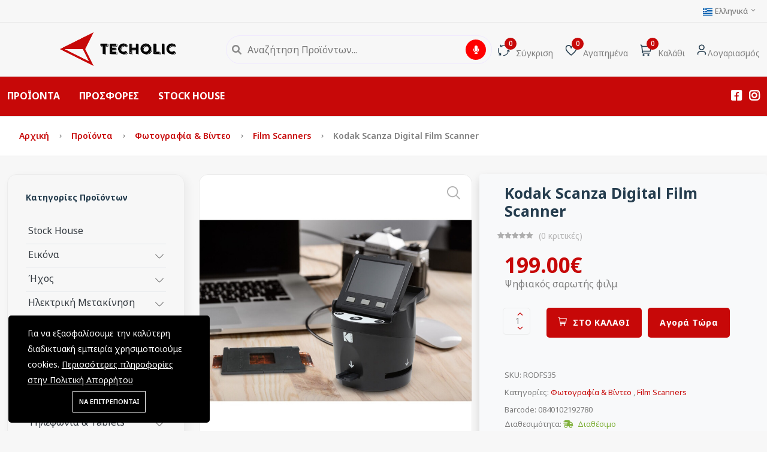

--- FILE ---
content_type: text/html; charset=UTF-8
request_url: https://www.techolic.gr/products/kodak-scanza-digital-film-scanner
body_size: 24460
content:
<!DOCTYPE html>

<html lang="el">

<head>
    <meta charset="utf-8">
    <meta http-equiv="X-UA-Compatible" content="IE=edge">
    <meta name="viewport" content="width=device-width, initial-scale=1"/>
    <meta name="csrf-token" content="TGljC3WBAkUF3AWzoHSdPDdG4xAxhwPuGTAH20ik">
    <link href="https://fonts.googleapis.com/css2?family=Noto+Sans:ital,wght@0,400;0,700;1,400;1,700&family=Noto+Sans:wght@400;500;600;700&display=swap"
          rel="stylesheet">
    <style id="mainrootstyle">
        :root {
            --font-text: Noto Sans, sans-serif;
            --font-heading: Noto Sans, sans-serif;
            --color-brand: #C70808;
            --color-brand-rgb: 199,8,8;
            --color-brand-dark: #000503;
            --color-brand-2: #000503;
            --color-primary: #C70808;
            --color-secondary: #3E5379;
            --color-warning: #FF9900;
            --color-danger: #FD6E6E;
            --color-success: #81B13D;
            --color-info: #2CC1D8;
            --color-text: #7E7E7E;
            --color-heading: #253D4E;
            --color-grey-1: #253D4E;
            --color-grey-2: #242424;
            --color-grey-4: #ADADAD;
            --color-grey-9: #F4F5F9;
            --color-muted: #B6B6B6;
            --color-body: #7E7E7E;
            --main-currency: '€';
            --compare-active-text: #FFFFFF;
            --compare-active-bg: #FFA500;
            --bg-main-menu: #C70808;
            --bg-main-menu-text: #FFFFFF;
            --bg-main-menu-mobile: #FFFFFF;
            --bg-main-menu-mobile-text: #FFFFFF;



        }
    </style>

        <style>
        .sticky_show_menu_btn{}
        .sticky_show_menu_btn:before{
            cursor: pointer;
            transition: width .25s ease-out,margin .25s ease-out;
            z-index: 3;
            color:white;
            background: white;
        }
        .sticky_show_menu_btn:hover{
            cursor: pointer;
        }
        .megamenu_sticky_submenu{
            top: unset!important;
            margin-top:10px;

        }
        html * {
                  font-family: Noto Sans    !important;
        
}
        .fa-regular, .fa-solid, .fa-light, .fa-thin, .fa-duotone,
        .fas, .fad, .fa, .fab, .fal, .far {
            font-family: FontAwesome !important;
        }
    </style>
    <link rel="shortcut icon" href="https://www.techolic.gr/storage/sliders/favicon.png">

<title>Kodak Scanza Digital Film Scanner - Techolic</title>
<meta name="description" content="Ψηφιακός σαρωτής φιλμ">
<meta name="viewport" content="width=device-width, initial-scale=1">
<meta property="og:site_name" content="Techolic">
<meta property="og:image" content="https://techolic.gr/images/products/Kodak JK/RODFS35 (1).jpg">
<meta property="og:description" content="Ψηφιακός σαρωτής φιλμ ">
<meta property="og:url" content="https://www.techolic.gr/products/kodak-scanza-digital-film-scanner">
<meta property="og:title" content="Kodak Scanza Digital Film Scanner">
<meta name="twitter:title" content="Kodak Scanza Digital Film Scanner">
<meta name="twitter:description" content="Ψηφιακός σαρωτής φιλμ ">

<link media="all" type="text/css" rel="stylesheet" href="https://www.techolic.gr/vendor/core/plugins/cookie-consent/css/cookie-consent.css?v=1.0.0">
<link media="all" type="text/css" rel="stylesheet" href="https://www.techolic.gr/themes/tec/css/categories.css">
<link media="all" type="text/css" rel="stylesheet" href="https://www.techolic.gr/vendor/core/plugins/searchbar/css/productsearchbar.css">
<link media="all" type="text/css" rel="stylesheet" href="https://www.techolic.gr/themes/tec/css/vendors/normalize.css">
<link media="all" type="text/css" rel="stylesheet" href="https://cdn.jsdelivr.net/npm/bootstrap@5.0.2/dist/css/bootstrap.min.css">
<link media="all" type="text/css" rel="stylesheet" href="https://www.techolic.gr/themes/tec/css/vendors/uicons-regular-straight.css">
<link media="all" type="text/css" rel="stylesheet" href="https://www.techolic.gr/themes/tec/css/vendors/fontawesome.min.css">
<link media="all" type="text/css" rel="stylesheet" href="https://www.techolic.gr/themes/tec/css/plugins/animate.min.css">
<link media="all" type="text/css" rel="stylesheet" href="https://www.techolic.gr/themes/tec/css/plugins/slick.css">
<link media="all" type="text/css" rel="stylesheet" href="https://www.techolic.gr/themes/tec/css/plugins/magnific-popup.css">
<link media="all" type="text/css" rel="stylesheet" href="https://www.techolic.gr/themes/tec/css/plugins/jquery-ui.css">
<link media="all" type="text/css" rel="stylesheet" href="https://www.techolic.gr/vendor/core/plugins/megamenu/css/megamenu.css?v=1.0.11">
<link media="all" type="text/css" rel="stylesheet" href="https://www.techolic.gr/vendor/core/plugins/products/css/boullets.css">
<link media="all" type="text/css" rel="stylesheet" href="https://www.techolic.gr/themes/tec/css/themestyle.css?v=2.1.0">
<link media="all" type="text/css" rel="stylesheet" href="https://www.techolic.gr/themes/tec/css/style.css?v=2.1.0">

<link media="all" type="text/css" rel="stylesheet" href="https://www.techolic.gr/themes/tec/css/style.integration.css?v=1683549520">

<script src="https://www.techolic.gr/themes/tec/js/vendor/jquery-3.6.0.min.js"></script>
<script src="https://www.techolic.gr/themes/tec/js/mainfunctions.js?v=2.1.0"></script>
<script src="https://cdn.jsdelivr.net/npm/@popperjs/core@2.9.2/dist/umd/popper.min.js?v=2.1.0"></script>
<script src="https://www.techolic.gr/vendor/core/plugins/ecommerce/js/searchbox.js"></script>
<script src="https://cdn.jsdelivr.net/npm/bootstrap@5.0.2/dist/js/bootstrap.min.js?v=2.1.0"></script>


<!-- Google tag (gtag.js) -->
<script async src="https://www.googletagmanager.com/gtag/js?id=G-5V8RSREDLJ"></script>
<script>
  window.dataLayer = window.dataLayer || [];
  function gtag(){dataLayer.push(arguments);}
  gtag('js', new Date());

  gtag('config', 'G-5V8RSREDLJ');
</script><script type="application/ld+json">{"@context":"http:\/\/schema.org","@type":"Product","category":"\u03a6\u03c9\u03c4\u03bf\u03b3\u03c1\u03b1\u03c6\u03af\u03b1 & \u0392\u03af\u03bd\u03c4\u03b5\u03bf, Film Scanners","url":"https:\/\/www.techolic.gr\/products\/kodak-scanza-digital-film-scanner","description":"\u03a8\u03b7\u03c6\u03b9\u03b1\u03ba\u03cc\u03c2 \u03c3\u03b1\u03c1\u03c9\u03c4\u03ae\u03c2 \u03c6\u03b9\u03bb\u03bc ","name":"Kodak Scanza Digital Film Scanner","image":"https:\/\/techolic.gr\/images\/products\/Kodak JK\/RODFS35 (1).jpg","brand":{"@type":"Brand","name":null},"sku":"RODFS35","offers":{"@type":"Offer","price":"199.00\u20ac","priceCurrency":"EUR","priceValidUntil":"2026-01-22T14:13:11+02:00","itemCondition":"http:\/\/schema.org\/NewCondition","availability":"http:\/\/schema.org\/InStock","url":"https:\/\/www.techolic.gr\/products\/kodak-scanza-digital-film-scanner"},"aggregateRating":{"@type":"AggregateRating","ratingValue":"0.00","reviewCount":0}}</script>



    <style>

        ._bg_main_menu {
            background-color: var(--bg-main-menu) !important;
            color: var(--bg-main-menu-text) !important;
        }
        @media  only screen and (max-width: 992px) {
            ._bg_main_menu {
                background-color: var(--bg-main-menu-mobile) !important;
                color: var(--bg-main-menu-mobile-text) !important;
            }
        }
    </style>
    </head>
<body   class="single-product" >

<div id="alert-container"></div>

<header class="header-area header-style-1 header-height-2 header-1">
    
    <div class="header-top header-top-ptb-1 d-none d-lg-block">
        <div class="container">
            <div class="row align-items-center">
                <div class="col-xl-3 col-lg-6">
                    <div class="header-info">
                        
                    </div>
                </div>
                <div class="col-xl-6 d-none d-xl-block">
                    <div class="text-center">
                                                    <div id="news-flash" class="d-inline-block">
                                <ul>
                                                                                                                        <li >
                                                                                                                                                                                            </li>
                                                                                                            </ul>
                            </div>
                                            </div>
                </div>
                <div class="col-xl-3 col-lg-6">
                    <div class="header-info header-info-right">
                        <ul>
                                                                                        <li>
            <a class="language-dropdown-active" href="#">                     <img src="https://www.techolic.gr/vendor/core/core/base/images/flags/gr.svg" title="Ελληνικά" width="16" alt="Ελληνικά">
                                                    Ελληνικά
                                <i class="fi-rs-angle-small-down"></i>
            </a>
            <ul class="language-dropdown ">
                                                                                                <li>
                            <a href="https://www.techolic.gr/en/products/kodak-scanza-digital-film-scanner">
                                <img src="https://www.techolic.gr/vendor/core/core/base/images/flags/gb.svg" title="English" width="16" alt="English">                                <span>English</span>                            </a>
                        </li>
                                                </ul>
        </li>
    
                                                                                </ul>
                    </div>
                </div>
            </div>
        </div>
    </div>




 <div class="header-middle header-middle-pt-1 d-none d-lg-block  sticky-bar ">
     <div class="container">
         <div class="header-wrap">
                              <div class="mr-40" style="width: 50px;">
             <i id="sticky_show_menu_btn" class="fa fa-bars fa-2xl" style="color:white; cursor:pointer; display:none;"></i></div>
                                           <div class="logo logo-width-1">
                     <a href="https://www.techolic.gr"><img
                             src="https://www.techolic.gr/storage/techolic/logo-transparent-background.png"
                             alt="Techolic"></a>
                 </div>
                          <div class="header-right">
                                      <div class="search-style-2">
                             <div class="input-group rounded input-wrapper">
    <div class="form-row w-100">
        <i class="fa fa-times search-close" aria-hidden="true" aria-level="Close" alt="Close"></i>
        <i class="fa fa-search icon-active search-icon" aria-hidden="true"></i>
        <input type="search" class="search-input form-control sku_search_input" url="https://www.techolic.gr/voicesearchproducts"
               id="product_searchbar_input"
               placeholder = "Αναζήτηση Προϊόντων..."
               value="" autocomplete="off" >

        <i id="speech-recognition-button" aria-hidden="true" aria-level="Voice Search" alt="Voice Search" title="Voice Search" class="fa fa-microphone"></i>
        <input type="hidden" name="_token" value="TGljC3WBAkUF3AWzoHSdPDdG4xAxhwPuGTAH20ik">    </div>
</div>
    <div id="sku_search_results" class="row w-100 shadow "  defaultUrl="https://www.techolic.gr/voicesearchdefaultview" style="display: none">
        <div class='search-grid container'>
            <div class='row'>
                <div class='col text-center'>
                    <h4 class='w-100 p-3 text-left'>Δες εδώ τις TOP κατηγορίες</h4>
<ul class='search-categories-ul'>
        <li><a href="https://www.techolic.gr/product-categories/home-cinema">
            <img
                src=" https://techolic.gr/images/categoryimages/83.jpg ">
            <span>   Home Cinema</span>
            <i class='fa fa-search' aria-hidden='true'> </i>
        </a>

    </li>
        <li><a href="https://www.techolic.gr/product-categories/baseis-tileorasis">
            <img
                src=" https://techolic.gr/images/categoryimages/85.jpg ">
            <span>   Βάσεις Τηλεόρασης</span>
            <i class='fa fa-search' aria-hidden='true'> </i>
        </a>

    </li>
        <li><a href="https://www.techolic.gr/product-categories/dvd-players">
            <img
                src=" https://techolic.gr/images/categoryimages/34.jpg ">
            <span>   DVD Players</span>
            <i class='fa fa-search' aria-hidden='true'> </i>
        </a>

    </li>
        <li><a href="https://www.techolic.gr/product-categories/forita-cd-dvd">
            <img
                src=" https://techolic.gr/images/categoryimages/89.jpg ">
            <span>   Φορητά CD &amp; DVD</span>
            <i class='fa fa-search' aria-hidden='true'> </i>
        </a>

    </li>
        <li><a href="https://www.techolic.gr/product-categories/forita-radiofona">
            <img
                src=" https://techolic.gr/images/categoryimages/91.jpg ">
            <span>   Φορητά Ραδιόφωνα</span>
            <i class='fa fa-search' aria-hidden='true'> </i>
        </a>

    </li>
        <li><a href="https://www.techolic.gr/product-categories/mp3-mp4">
            <img
                src=" https://techolic.gr/images/categoryimages/38.jpg ">
            <span>   MP3 &amp; MP4</span>
            <i class='fa fa-search' aria-hidden='true'> </i>
        </a>

    </li>
        <li><a href="https://www.techolic.gr/product-categories/selfie-sticks">
            <img
                src="  https://www.techolic.gr/vendor/core/plugins/searchbar/images/noimage.jpg ">
            <span>   Selfie sticks</span>
            <i class='fa fa-search' aria-hidden='true'> </i>
        </a>

    </li>
        <li><a href="https://www.techolic.gr/product-categories/dimosioghrafika">
            <img
                src="  https://www.techolic.gr/vendor/core/plugins/searchbar/images/noimage.jpg ">
            <span>   Δημοσιογραφικά</span>
            <i class='fa fa-search' aria-hidden='true'> </i>
        </a>

    </li>
        <li><a href="https://www.techolic.gr/product-categories/film-scanners">
            <img
                src="  https://www.techolic.gr/vendor/core/plugins/searchbar/images/noimage.jpg ">
            <span>   Film Scanners</span>
            <i class='fa fa-search' aria-hidden='true'> </i>
        </a>

    </li>
        <li><a href="https://www.techolic.gr/product-categories/thalassia-skouter-kai-aksesoyar">
            <img
                src="  https://www.techolic.gr/vendor/core/plugins/searchbar/images/noimage.jpg ">
            <span>   Θαλάσσια σκούτερ και αξεσουάρ</span>
            <i class='fa fa-search' aria-hidden='true'> </i>
        </a>

    </li>
    </ul>
                </div>
                <div class='col'>
                    <h4 class="w-100 p-3 text-left">Δες εδώ τις HOT αναζητήσεις</h4>
<ul class='search-categories-ul'>
        <li><a href="#" class="search-string" searchstring="TRAINERROUND2PKTRAINERROUND2PK">  <span>  TRAINERROUND2PKTRAINERROUND2PK</span>
            <i class='fa fa-search' aria-hidden='true'> </i>
        </a>

    </li>
        <li><a href="#" class="search-string" searchstring="TRAINERROUND2PK">  <span>  TRAINERROUND2PK</span>
            <i class='fa fa-search' aria-hidden='true'> </i>
        </a>

    </li>
        <li><a href="#" class="search-string" searchstring="Electric bikes">  <span>  Electric bikes</span>
            <i class='fa fa-search' aria-hidden='true'> </i>
        </a>

    </li>
        <li><a href="#" class="search-string" searchstring="Electric b">  <span>  Electric b</span>
            <i class='fa fa-search' aria-hidden='true'> </i>
        </a>

    </li>
        <li><a href="#" class="search-string" searchstring="NILOX DOC E-BIKE X6">  <span>  NILOX DOC E-BIKE X6</span>
            <i class='fa fa-search' aria-hidden='true'> </i>
        </a>

    </li>
        <li><a href="#" class="search-string" searchstring="pebc100">  <span>  pebc100</span>
            <i class='fa fa-search' aria-hidden='true'> </i>
        </a>

    </li>
        <li><a href="#" class="search-string" searchstring="pebc10">  <span>  pebc10</span>
            <i class='fa fa-search' aria-hidden='true'> </i>
        </a>

    </li>
        <li><a href="#" class="search-string" searchstring="pebc1">  <span>  pebc1</span>
            <i class='fa fa-search' aria-hidden='true'> </i>
        </a>

    </li>
        <li><a href="#" class="search-string" searchstring="pebc">  <span>  pebc</span>
            <i class='fa fa-search' aria-hidden='true'> </i>
        </a>

    </li>
        <li><a href="#" class="search-string" searchstring="hierarchy">  <span>  hierarchy</span>
            <i class='fa fa-search' aria-hidden='true'> </i>
        </a>

    </li>
    </ul>
                </div>
            </div>
        </div>
    </div>
                     </div>
                     <div class="header-action-right">
                         <div class="header-action-2">
                                                              <div class="header-action-icon-2 
                                 ">

                                     <a href="https://www.techolic.gr/compare"

                                        >

                                         <img
                                             class="svgInject  "
                                             alt="Σύγκριση  "

                                             src="https://www.techolic.gr/themes/tec/imgs/theme/icons/icon-compare.svg"/>

                                         <span

                                             class="pro-count blue compare-count ">0</span>

                                     </a>

                                     <a href="https://www.techolic.gr/compare"
                                        class=" "><span

                                             class="lable  ">Σύγκριση</span></a>

                                 </div>

                             
                                                              <div class="header-action-icon-2">
                                     <a href="https://www.techolic.gr/wishlist">
                                         <img class="svgInject" alt="Αγαπημένα"
                                              src="https://www.techolic.gr/themes/tec/imgs/theme/icons/icon-heart.svg"/>
                                         <span class="pro-count blue wishlist-count">                                                 0
                                             </span>
                                     </a>
                                     <a href="https://www.techolic.gr/wishlist"><span
                                             class="lable">Αγαπημένα</span></a>
                                 </div>
                                                          <div class="header-action-icon-2">
                                 <a class="mini-cart-icon" href="https://www.techolic.gr/cart">
                                     <img alt="Καλάθι"
                                          src="https://www.techolic.gr/themes/tec/imgs/theme/icons/icon-cart.svg"/>
                                     <span class="pro-count blue">0</span>
                                 </a>
                                 <a href="https://www.techolic.gr/cart"><span class="lable">Καλάθι</span></a>
                                 <div class="cart-dropdown-wrap cart-dropdown-hm2 cart-dropdown-panel">
                                     <span>Κανένα προϊόν στο καλάθι</span>

                                    </div>
                                </div>
                                <div class="header-action-icon-2">
                                    <a href="https://www.techolic.gr/customer/overview">
                                        <img class="svgInject rounded-circle" alt="Λογαριασμός"
                                             src="https://www.techolic.gr/themes/tec/imgs/theme/icons/icon-user.svg"/>
                                    </a>

                                    <a href="https://www.techolic.gr/customer/overview"><span
                                            class="lable ml-0">Λογαριασμός</span></a>
                                    <div class="cart-dropdown-wrap cart-dropdown-hm2 account-dropdown">
                                        <ul>
                                                                                            <li><a href="https://www.techolic.gr/login"><i
                                                            class="fi fi-rs-user mr-10"></i>Σύνδεση</a></li>
                                                <li><a href="https://www.techolic.gr/register"><i
                                                            class="fi fi-rs-user-add mr-10"></i>Εγγραφή</a>
                                                </li>
                                                                                    </ul>
                                    </div>
                                </div>
                                                            </div>
                        </div>
                                    </div>
            </div>
        </div>
    </div>

            <div class="header-bottom">
        <div class=" header-bottom-bg-color _bg_main_menu">
            <div class="container">
                <div class="header-wrap  header-space-between position-relative">
                                            <div class="logo d-block d-lg-none">
                            <a href="https://www.techolic.gr"><img
                                    src="https://www.techolic.gr/storage/techolic/logo-transparent-background.png"
                                    style="max-height: 3.5rem;" class="tec-mob-logo-align"
                                    alt="Techolic"></a>
                        </div>
                                        <div class="header-nav w-100 d-none d-lg-flex">
                        
                        <div class="main-menu main-menu-padding-1 main-menu-lh-2 d-none d-lg-block font-heading">
                            <nav>

                                <ul >

                    
                                        <li id="megamenu_id_list" >
                <a href="#"                 style="
                   color: #FFFFFF !important;                    "
                                          onMouseOut="this.style.color='#FFFFFF'"
                                                             onMouseOver="this.style.color='#FDC040'"
                    >
                    ΠΡΟΪΟΝΤΑ
                                    </a>
                                                <style>
   #megamenu_id_list svg, #megamenu_id_list .svg {
        background:transparent;
        }

   #megamenu_id_list svg, #megamenu_id_list path {
        fill: #000000 !important;
    }

   #megamenu_id_list svg:hover #megamenu_id_list path:hover {
        fill: #c70808  !important;
    }
    .mega_active svg path, .mega_active svg polygon, .mega_active svg g {
        fill: #c70808 !important;
    }

    li.mega_active, a.mega_active {
        background: #ffffff   !important;
        color: #c70808   !important;
    }
    .tec_megamenu_deactive  {
        background: #ffffff !important;
        color: #c70808 !important;
    }
</style>

<ul class="container nav nav-tabs px-0 pb-0 tec_megamenu_style tec_megamenu_style_hidden" style="background-color: #ffffff">
                                                                    <li class="col-md p-1">
                        <a id="inlineimagefourColumnsMegamenu_0" class="tec_megamenu_deactive"
                            style=""   href="#" >
                            <div class="col-md">
                                <img class="img-fluid svg d-none mx-auto d-lg-block img-thumbnail border-0"
                                     src="https://techolic.gr/storage/svg/pc-monitor.svg"
                                     style="max-height: 50px"
                                     alt="N/A"/>
                            </div>
                            <div class="text-center w-100 ">
                                Εικόνα
                            </div>
                        </a>
                        </li>
                                                                                                                                                                                                <li class="col-md p-1">
                                <a id="inlineimagefourColumnsMegamenu_1"
                                    style=""   href="#">
                                    <div class="col-md">
                                        <img class="img-fluid svg d-none mx-auto d-lg-block img-thumbnail border-0"
                                             src="https://techolic.gr/storage/svg/sound-system.svg"
                                             style="  max-height: 50px;"
                                             alt="N/A"/>
                                    </div>
                                    <div class="text-center w-100 ">
                                        Ήχος
                                    </div>
                                </a>
                            </li>
                                                                                                                                                                                                                        <li class="col-md p-1">
                                <a id="inlineimagefourColumnsMegamenu_2"
                                    style=""   href="#">
                                    <div class="col-md">
                                        <img class="img-fluid svg d-none mx-auto d-lg-block img-thumbnail border-0"
                                             src="https://techolic.gr/storage/svg/emobility-smart-living.svg"
                                             style="  max-height: 50px;"
                                             alt="N/A"/>
                                    </div>
                                    <div class="text-center w-100 ">
                                        Ηλεκτροκίνηση και Smart Living
                                    </div>
                                </a>
                            </li>
                                                                                                                                                                                                                        <li class="col-md p-1">
                                <a id="inlineimagefourColumnsMegamenu_3"
                                    style=""   href="#">
                                    <div class="col-md">
                                        <img class="img-fluid svg d-none mx-auto d-lg-block img-thumbnail border-0"
                                             src="https://techolic.gr/storage/svg/pc-peripherals.svg"
                                             style="  max-height: 50px;"
                                             alt="N/A"/>
                                    </div>
                                    <div class="text-center w-100 ">
                                        Περιφερειακά PC
                                    </div>
                                </a>
                            </li>
                                                                                                                                                                                                                                                <li class="col-md p-1">
                                <a id="inlineimagefourColumnsMegamenu_4"
                                    style=""   href="#">
                                    <div class="col-md">
                                        <img class="img-fluid svg d-none mx-auto d-lg-block img-thumbnail border-0"
                                             src="https://techolic.gr/storage/svg/photo-video.svg"
                                             style="  max-height: 50px;"
                                             alt="N/A"/>
                                    </div>
                                    <div class="text-center w-100 ">
                                        Φωτογραφία &amp; Βίντεο
                                    </div>
                                </a>
                            </li>
                                                                                                                                                                                                                                                <li class="col-md p-1">
                                <a id="inlineimagefourColumnsMegamenu_5"
                                    style=""   href="#">
                                    <div class="col-md">
                                        <img class="img-fluid svg d-none mx-auto d-lg-block img-thumbnail border-0"
                                             src="https://techolic.gr/storage/svg/mobile-tablets.svg"
                                             style="  max-height: 50px;"
                                             alt="N/A"/>
                                    </div>
                                    <div class="text-center w-100 ">
                                        Τηλεφωνία &amp; Tablets
                                    </div>
                                </a>
                            </li>
                                                                                                                                                                                                                                                <li class="col-md p-1">
                                <a id="inlineimagefourColumnsMegamenu_6"
                                    style=""   href="#">
                                    <div class="col-md">
                                        <img class="img-fluid svg d-none mx-auto d-lg-block img-thumbnail border-0"
                                             src="https://techolic.gr/storage/svg/sport-travel.svg"
                                             style="  max-height: 50px;"
                                             alt="N/A"/>
                                    </div>
                                    <div class="text-center w-100 ">
                                        Αθλητισμός και Ταξίδι
                                    </div>
                                </a>
                            </li>
                                                                                                                                                                                                                                                <li class="col-md p-1">
                                <a id="inlineimagefourColumnsMegamenu_7"
                                    style=""   href="#">
                                    <div class="col-md">
                                        <img class="img-fluid svg d-none mx-auto d-lg-block img-thumbnail border-0"
                                             src="https://techolic.gr/storage/svg/house-equipment.svg"
                                             style="  max-height: 50px;"
                                             alt="N/A"/>
                                    </div>
                                    <div class="text-center w-100 ">
                                        Οικιακός Εξοπλισμός
                                    </div>
                                </a>
                            </li>
                                                            
                                                                <div class="row w-100 h-100 bg-light p-2 mx-auto"
         id="inlineimagefourColumnsMegamenu_0"
         style=" ">
        <div
                            class="col-md-9 pt-2"
                    >
            <div class="row">
                
                                        <div class="col-md-3">
                                                    <a href="/product-categories/interactive-displays" class="text-decoration-none"><h6
                                    class="text-dark text-uppercase pb-2 border-bottom">Interactive Displays</h6>
                            </a>
                                                <ul class="list-unstyled mb-3">
                                                                                </ul>
                    </div>
                
                                        <div class="col-md-3">
                                                    <a href="/product-categories/projectors-provolis" class="text-decoration-none"><h6
                                    class="text-dark text-uppercase pb-2 border-bottom">Projectors, Προβολείς</h6>
                            </a>
                                                <ul class="list-unstyled mb-3">
                                                                                            <li class="megamenunav-item">
                                    <a class="megamenunav-link-sub py-2 text-uppercase  "
                                       target="_self"
                                       href="/product-categories/epaghghelmatiki-provolis">                                        Επαγγελματικοί Προβολείς</a>
                                </li>
                                                                                            <li class="megamenunav-item">
                                    <a class="megamenunav-link-sub py-2 text-uppercase  "
                                       target="_self"
                                       href="/product-categories/home-cinema">                                        Home Cinema</a>
                                </li>
                                                    </ul>
                    </div>
                
                                        <div class="col-md-3">
                                                    <a href="/product-categories/diadrastiki-pinakes" class="text-decoration-none"><h6
                                    class="text-dark text-uppercase pb-2 border-bottom">Διαδραστικοί Πίνακες</h6>
                            </a>
                                                <ul class="list-unstyled mb-3">
                                                                                            <li class="megamenunav-item">
                                    <a class="megamenunav-link-sub py-2 text-uppercase  tec-first-level"
                                       target="_self"
                                       href="/product-categories/dvd-players">                                        DVD Players</a>
                                </li>
                                                                                            <li class="megamenunav-item">
                                    <a class="megamenunav-link-sub py-2 text-uppercase  "
                                       target="_self"
                                       href="/product-categories/forita-cd-dvd">                                        Φορητά CD &amp; DVD</a>
                                </li>
                                                                                            <li class="megamenunav-item">
                                    <a class="megamenunav-link-sub py-2 text-uppercase  "
                                       target="_self"
                                       href="/product-categories/dvd-autokinitoy">                                        DVD Αυτοκινήτου</a>
                                </li>
                                                    </ul>
                    </div>
                
                                        <div class="col-md-3">
                                                    <a href="/product-categories/aksesoyar-provolis" class="text-decoration-none"><h6
                                    class="text-dark text-uppercase pb-2 border-bottom">Αξεσουάρ Προβολής</h6>
                            </a>
                                                <ul class="list-unstyled mb-3">
                                                                                            <li class="megamenunav-item">
                                    <a class="megamenunav-link-sub py-2 text-uppercase  "
                                       target="_self"
                                       href="/product-categories/tilekontrol-tv">                                        Τηλεκοντρόλ TV</a>
                                </li>
                                                                                            <li class="megamenunav-item">
                                    <a class="megamenunav-link-sub py-2 text-uppercase  "
                                       target="_self"
                                       href="/product-categories/baseis-tileorasis">                                        Βάσεις Τηλεόρασης</a>
                                </li>
                                                                                            <li class="megamenunav-item">
                                    <a class="megamenunav-link-sub py-2 text-uppercase  "
                                       target="_self"
                                       href="/product-categories/baseis-projectors">                                        Βάσεις Projectors</a>
                                </li>
                                                                                            <li class="megamenunav-item">
                                    <a class="megamenunav-link-sub py-2 text-uppercase  "
                                       target="_self"
                                       href="/product-categories/othones-provolis">                                        Οθόνες προβολής</a>
                                </li>
                                                                                            <li class="megamenunav-item">
                                    <a class="megamenunav-link-sub py-2 text-uppercase  "
                                       target="_self"
                                       href="/product-categories/thikes-metaforas">                                        Θήκες μεταφοράς</a>
                                </li>
                                                    </ul>
                    </div>
                            </div>
        </div>
                    <div class="col-md-3">
                <img class="svg img-fluid d-none mx-auto d-lg-block tec-megamenu-picture"
                     src="https://techolic.gr/storage/mega-menu/image.jpg"
                     alt="Αξεσουάρ Προβολής">
            </div>
            </div>
                                                                                            <!-- megamenu Image right two  columns-->
<div class="row w-100 h-100  bg-light p-2 mx-auto"
     id="inlineimagefourColumnsMegamenu_1"
     style="               display: none ">

    <div class="row bg-light "  style=" ">
        <div class="row bg-light ">
            <div
                                    class="col-md-9 pt-2"
                            >
                <div class="row">
                    
                                                <div class="col-md-6">
                                                            <a href="/product-categories/radiofona" class="text-decoration-none"><h5
                                        class="text-dark text-uppercase pb-2 border-bottom">Ραδιόφωνα</h5>
                                </a>
                                                        <ul class="list-unstyled mb-3">
                                                                                                        <li class="megamenunav-item">
                                        <a class="megamenunav-link-sub py-2 text-uppercase  "
                                           target="_self"
                                           href="/product-categories/forita-radiofona">                                            Φορητά Ραδιόφωνα</a>
                                    </li>
                                                                                                        <li class="megamenunav-item">
                                        <a class="megamenunav-link-sub py-2 text-uppercase  "
                                           target="_self"
                                           href="/product-categories/radioksipnitiria">                                            Ράδιο/Ξυπνητήρια</a>
                                    </li>
                                                                                                        <li class="megamenunav-item">
                                        <a class="megamenunav-link-sub py-2 text-uppercase  "
                                           target="_self"
                                           href="/product-categories/forita-radio-cd">                                            Φορητά Ράδιο-CD</a>
                                    </li>
                                                                                                        <li class="megamenunav-item">
                                        <a class="megamenunav-link-sub py-2 text-uppercase  "
                                           target="_self"
                                           href="/product-categories/internet-dab-radiofona">                                            Internet &amp; DAB Ραδιόφωνα</a>
                                    </li>
                                                            </ul>
                        </div>
                    
                                                <div class="col-md-6">
                                                            <a href="/product-categories/hkhia" class="text-decoration-none"><h5
                                        class="text-dark text-uppercase pb-2 border-bottom">Ηχεία</h5>
                                </a>
                                                        <ul class="list-unstyled mb-3">
                                                                                                        <li class="megamenunav-item">
                                        <a class="megamenunav-link-sub py-2 text-uppercase  "
                                           target="_self"
                                           href="/product-categories/mikrofona">                                            Μικρόφωνα</a>
                                    </li>
                                                                                                        <li class="megamenunav-item">
                                        <a class="megamenunav-link-sub py-2 text-uppercase  "
                                           target="_self"
                                           href="/product-categories/bluetooth-hkhia">                                            Bluetooth Ηχεία</a>
                                    </li>
                                                                                                        <li class="megamenunav-item">
                                        <a class="megamenunav-link-sub py-2 text-uppercase  "
                                           target="_self"
                                           href="/product-categories/micro-hi-fi">                                            Micro Hi Fi</a>
                                    </li>
                                                                                                        <li class="megamenunav-item">
                                        <a class="megamenunav-link-sub py-2 text-uppercase  "
                                           target="_self"
                                           href="/product-categories/forita-hkhia">                                            Φορητά Ηχεία</a>
                                    </li>
                                                                                                        <li class="megamenunav-item">
                                        <a class="megamenunav-link-sub py-2 text-uppercase  "
                                           target="_self"
                                           href="/product-categories/dj-mixers">                                            DJ Mixers</a>
                                    </li>
                                                                                                        <li class="megamenunav-item">
                                        <a class="megamenunav-link-sub py-2 text-uppercase  "
                                           target="_self"
                                           href="/product-categories/tower-speakers">                                            Tower Speakers</a>
                                    </li>
                                                            </ul>
                        </div>
                    
                                                <div class="col-md-6">
                                                            <a href="/product-categories/pikap" class="text-decoration-none"><h5
                                        class="text-dark text-uppercase pb-2 border-bottom">Πικάπ</h5>
                                </a>
                                                        <ul class="list-unstyled mb-3">
                                                                                                        <li class="megamenunav-item">
                                        <a class="megamenunav-link-sub py-2 text-uppercase  "
                                           target="_self"
                                           href="/product-categories/forita">                                            Φορητά</a>
                                    </li>
                                                                                                        <li class="megamenunav-item">
                                        <a class="megamenunav-link-sub py-2 text-uppercase  "
                                           target="_self"
                                           href="/product-categories/epaghghelmatika-hi-fi">                                            Επαγγελματικά &amp; Hi Fi</a>
                                    </li>
                                                                                                        <li class="megamenunav-item">
                                        <a class="megamenunav-link-sub py-2 text-uppercase  tec-first-level"
                                           target="_self"
                                           href="https://techolic.gr/product-categories/dimosioghrafika">                                            Δημοσιογραφικά</a>
                                    </li>
                                                            </ul>
                        </div>
                    
                                                <div class="col-md-6">
                                                            <a href="/product-categories/mp3-mp4" class="text-decoration-none"><h5
                                        class="text-dark text-uppercase pb-2 border-bottom">MP3 &amp; MP4</h5>
                                </a>
                                                        <ul class="list-unstyled mb-3">
                                                                                                        <li class="megamenunav-item">
                                        <a class="megamenunav-link-sub py-2 text-uppercase  tec-first-level"
                                           target="_self"
                                           href="/product-categories/akoystika">                                            Ακουστικά</a>
                                    </li>
                                                                                                        <li class="megamenunav-item">
                                        <a class="megamenunav-link-sub py-2 text-uppercase  "
                                           target="_self"
                                           href="/product-categories/ensyrmata">                                            Ενσύρματα</a>
                                    </li>
                                                                                                        <li class="megamenunav-item">
                                        <a class="megamenunav-link-sub py-2 text-uppercase  "
                                           target="_self"
                                           href="/product-categories/asyrmata">                                            Aσύρματα</a>
                                    </li>
                                                            </ul>
                        </div>
                                    </div>
            </div>

                            <div class="col-md-3">
                    <img class="tec-megamenu-picture img-fluid mx-auto d-none d-lg-block"
                         src="https://techolic.gr/storage/mega-menu/sound.jpg"
                         alt="MP3 &amp; MP4">
                </div>
                    </div>

    </div>
</div>
                                                                                    <!-- megamenu Image right two  columns-->
<div class="row w-100 h-100  bg-light p-2 mx-auto"
     id="inlineimagefourColumnsMegamenu_2"
     style="               display: none ">

    <div class="row bg-light "  style=" ">
        <div class="row bg-light ">
            <div
                                    class="col-md-9 pt-2"
                            >
                <div class="row">
                    
                                                <div class="col-md-6">
                                                            <a href="/product-categories/hlektriki-metakinisi" class="text-decoration-none"><h5
                                        class="text-dark text-uppercase pb-2 border-bottom">Ηλεκτρική Μετακίνηση</h5>
                                </a>
                                                        <ul class="list-unstyled mb-3">
                                                                                                        <li class="megamenunav-item">
                                        <a class="megamenunav-link-sub py-2 text-uppercase  "
                                           target="_self"
                                           href="/product-categories/hoverboards">                                            Hoverboards</a>
                                    </li>
                                                                                                        <li class="megamenunav-item">
                                        <a class="megamenunav-link-sub py-2 text-uppercase  "
                                           target="_self"
                                           href="/product-categories/hlektrika-patinia">                                            Ηλεκτρικά Πατίνια</a>
                                    </li>
                                                                                                        <li class="megamenunav-item">
                                        <a class="megamenunav-link-sub py-2 text-uppercase  "
                                           target="_self"
                                           href="/product-categories/hlektrika-podilata">                                            Ηλεκτρικά Ποδήλατα</a>
                                    </li>
                                                                                                        <li class="megamenunav-item">
                                        <a class="megamenunav-link-sub py-2 text-uppercase  "
                                           target="_self"
                                           href="/product-categories/aksesoyar-metakinisis">                                            Αξεσουάρ Μετακίνησης</a>
                                    </li>
                                                                                                        <li class="megamenunav-item">
                                        <a class="megamenunav-link-sub py-2 text-uppercase  "
                                           target="_self"
                                           href="/product-categories/fortisi-ilkon-autokiniton">                                            Φόρτιση ηλ/κων αυτοκινήτων</a>
                                    </li>
                                                            </ul>
                        </div>
                    
                                                <div class="col-md-6">
                                                            <a href="/product-categories/wearables" class="text-decoration-none"><h5
                                        class="text-dark text-uppercase pb-2 border-bottom">Wearables</h5>
                                </a>
                                                        <ul class="list-unstyled mb-3">
                                                                                                        <li class="megamenunav-item">
                                        <a class="megamenunav-link-sub py-2 text-uppercase  "
                                           target="_self"
                                           href="/product-categories/activity-trackers">                                            Activity Trackers</a>
                                    </li>
                                                                                                        <li class="megamenunav-item">
                                        <a class="megamenunav-link-sub py-2 text-uppercase  "
                                           target="_self"
                                           href="/product-categories/smart-watches">                                            Smart Watches</a>
                                    </li>
                                                                                                        <li class="megamenunav-item">
                                        <a class="megamenunav-link-sub py-2 text-uppercase  "
                                           target="_self"
                                           href="https://techolic.gr/product-categories/loyrakia-wearables">                                            Λουράκια wearables</a>
                                    </li>
                                                                                                        <li class="megamenunav-item">
                                        <a class="megamenunav-link-sub py-2 text-uppercase  tec-first-level"
                                           target="_self"
                                           href="/product-categories/smart-home">                                            Smart Home</a>
                                    </li>
                                                                                                        <li class="megamenunav-item">
                                        <a class="megamenunav-link-sub py-2 text-uppercase  "
                                           target="_self"
                                           href="/product-categories/ip-cameras">                                            IP Cameras</a>
                                    </li>
                                                                                                        <li class="megamenunav-item">
                                        <a class="megamenunav-link-sub py-2 text-uppercase  "
                                           target="_self"
                                           href="/product-categories/eksipnes-zigharies">                                            Έξυπνες Ζυγαριές</a>
                                    </li>
                                                            </ul>
                        </div>
                                    </div>
            </div>

                            <div class="col-md-3">
                    <img class="tec-megamenu-picture img-fluid mx-auto d-none d-lg-block"
                         src="https://techolic.gr/storage/mega-menu/emobility.jpg"
                         alt="Wearables">
                </div>
                    </div>

    </div>
</div>
                                                                                    <!-- megamenu Image right two  columns-->
<div class="row w-100 h-100  bg-light p-2 mx-auto"
     id="inlineimagefourColumnsMegamenu_3"
     style="               display: none ">

    <div class="row bg-light "  style=" ">
        <div class="row bg-light ">
            <div
                                    class="col-md-9 pt-2"
                            >
                <div class="row">
                    
                                                <div class="col-md-6">
                                                            <a href="/product-categories/othones-ipologhistwn" class="text-decoration-none"><h5
                                        class="text-dark text-uppercase pb-2 border-bottom">Οθόνες υπολογιστών</h5>
                                </a>
                                                        <ul class="list-unstyled mb-3">
                                                                                                        <li class="megamenunav-item">
                                        <a class="megamenunav-link-sub py-2 text-uppercase  "
                                           target="_self"
                                           href="/product-categories/pc-monitors">                                            PC Monitors</a>
                                    </li>
                                                                                                        <li class="megamenunav-item">
                                        <a class="megamenunav-link-sub py-2 text-uppercase  "
                                           target="_self"
                                           href="/product-categories/pro-graphic-monitors">                                            Pro Graphic Monitors</a>
                                    </li>
                                                                                                        <li class="megamenunav-item">
                                        <a class="megamenunav-link-sub py-2 text-uppercase  "
                                           target="_self"
                                           href="/product-categories/gaming-monitors">                                            Gaming Monitors</a>
                                    </li>
                                                                                                                                                                                    <li class="megamenunav-item">
                                        <a class="megamenunav-link-sub py-2 text-uppercase  tec-first-level"
                                           target="_self"
                                           href="/product-categories/tsantes-laptop">                                            Τσάντες Laptop</a>
                                    </li>
                                                                                                        <li class="megamenunav-item">
                                        <a class="megamenunav-link-sub py-2 text-uppercase  tec-first-level"
                                           target="_self"
                                           href="/product-categories/thikes-tablet">                                            Θήκες Tablet</a>
                                    </li>
                                                                                                        <li class="megamenunav-item">
                                        <a class="megamenunav-link-sub py-2 text-uppercase  tec-first-level"
                                           target="_self"
                                           href="/product-categories/pontikia">                                            Ποντίκια</a>
                                    </li>
                                                                                                        <li class="megamenunav-item">
                                        <a class="megamenunav-link-sub py-2 text-uppercase  tec-first-level"
                                           target="_self"
                                           href="/product-categories/pliktrologhia">                                            Πληκτρολόγια</a>
                                    </li>
                                                            </ul>
                        </div>
                    
                                                <div class="col-md-6">
                                                            <a href="/product-categories/mesa-apothikefsis" class="text-decoration-none"><h5
                                        class="text-dark text-uppercase pb-2 border-bottom">Μέσα Αποθήκευσης</h5>
                                </a>
                                                        <ul class="list-unstyled mb-3">
                                                                                                        <li class="megamenunav-item">
                                        <a class="megamenunav-link-sub py-2 text-uppercase  "
                                           target="_self"
                                           href="/product-categories/eks-skliri-diskoi-hdd">                                            Εξωτερικοί σκληροί δίσκοι, HDD</a>
                                    </li>
                                                                                                        <li class="megamenunav-item">
                                        <a class="megamenunav-link-sub py-2 text-uppercase  "
                                           target="_self"
                                           href="/product-categories/diskoi-ssd">                                            Δίσκοι SSD</a>
                                    </li>
                                                                                                        <li class="megamenunav-item">
                                        <a class="megamenunav-link-sub py-2 text-uppercase  "
                                           target="_self"
                                           href="/product-categories/kartes-sdmicrosd">                                            Κάρτες SD / MicroSD</a>
                                    </li>
                                                                                                        <li class="megamenunav-item">
                                        <a class="megamenunav-link-sub py-2 text-uppercase  "
                                           target="_self"
                                           href="/product-categories/usb-sticks">                                            USB Sticks</a>
                                    </li>
                                                                                                        <li class="megamenunav-item">
                                        <a class="megamenunav-link-sub py-2 text-uppercase  "
                                           target="_self"
                                           href="/product-categories/cddvdbd">                                            CD/DVD/BD</a>
                                    </li>
                                                                                                        <li class="megamenunav-item">
                                        <a class="megamenunav-link-sub py-2 text-uppercase  "
                                           target="_self"
                                           href="/product-categories/thikes-hdd">                                            Θήκες HDD</a>
                                    </li>
                                                                                                        <li class="megamenunav-item">
                                        <a class="megamenunav-link-sub py-2 text-uppercase  tec-first-level"
                                           target="_self"
                                           href="https://techolic.gr/product-categories/kalwdia">                                            Καλώδια</a>
                                    </li>
                                                                                                        <li class="megamenunav-item">
                                        <a class="megamenunav-link-sub py-2 text-uppercase  tec-first-level"
                                           target="_self"
                                           href="https://techolic.gr/product-categories/usb-hubs-card-readers">                                            USB Hubs – Card Readers</a>
                                    </li>
                                                            </ul>
                        </div>
                                    </div>
            </div>

                            <div class="col-md-3">
                    <img class="tec-megamenu-picture img-fluid mx-auto d-none d-lg-block"
                         src="https://techolic.gr/storage/mega-menu/pc-peripherals.jpg"
                         alt="Μέσα Αποθήκευσης">
                </div>
                    </div>

    </div>
</div>
                                                                                    <!-- Mega menu Two Columns-->
<div class="row w-100 h-100 bg-light p-2 mx-auto"
     id="inlineimagefourColumnsMegamenu_4"
     style="      display: none ">

    <div class="row">
                    <div class="col-md-3">
                <img class="img-fluid d-none mx-auto d-lg-block tec-megamenu-picture"
                     src="https://techolic.gr/storage/mega-menu/photo-video.jpg"
                     alt="N/A">
            </div>
                <div
                            class="col-md-9 pt-2"
                    >
            <div class="row">
                                                        <div class="col-md-6">
                                                    <a href="/product-categories/psifiakes-mikhanes" class="text-decoration-none"><h5 class="text-dark text-uppercase pb-2 border-bottom">Ψηφιακές Μηχανές</h5>
                            </a>
                        
                        <ul class="list-unstyled mb-3">
                                                                                            <li class="megamenunav-item"><a
                                        class="megamenunav-link-sub py-2 text-uppercase tec-first-level"
                                        target="_self"
                                        href="/product-categories/action-cameras">
                                                                                Action Cameras</a>
                                </li>
                                                                                            <li class="megamenunav-item"><a
                                        class="megamenunav-link-sub py-2 text-uppercase tec-first-level"
                                        target="_self"
                                        href="https://techolic.gr/product-categories/mikhanes-instant">
                                                                                Μηχανές instant</a>
                                </li>
                                                                                            <li class="megamenunav-item"><a
                                        class="megamenunav-link-sub py-2 text-uppercase tec-first-level"
                                        target="_self"
                                        href="/product-categories/psifiakes-kornizes">
                                                                                Ψηφιακές Κορνίζες</a>
                                </li>
                                                                                            <li class="megamenunav-item"><a
                                        class="megamenunav-link-sub py-2 text-uppercase tec-first-level"
                                        target="_self"
                                        href="/product-categories/kameres-autokinitoy">
                                                                                Κάμερες Αυτοκινήτου</a>
                                </li>
                                                                                            <li class="megamenunav-item"><a
                                        class="megamenunav-link-sub py-2 text-uppercase tec-first-level"
                                        target="_self"
                                        href="/product-categories/aksesoyar-fotoghrafias">
                                                                                Αξεσουάρ φωτογραφίας</a>
                                </li>
                                                    </ul>
                    </div>

                                                        <div class="col-md-6">
                                                    <a href="/product-categories/film-mikhanes-mias-xriseos" class="text-decoration-none"><h5 class="text-dark text-uppercase pb-2 border-bottom">FILM &amp; Μηχανές μιας Χρήσεως</h5>
                            </a>
                        
                        <ul class="list-unstyled mb-3">
                                                                                            <li class="megamenunav-item"><a
                                        class="megamenunav-link-sub py-2 text-uppercase "
                                        target="_self"
                                        href="/product-categories/erasitekhnika-film">
                                                                                Ερασιτεχνικά Film</a>
                                </li>
                                                                                            <li class="megamenunav-item"><a
                                        class="megamenunav-link-sub py-2 text-uppercase "
                                        target="_self"
                                        href="/product-categories/epaghghelmatika-film">
                                                                                Επαγγελματικά Film</a>
                                </li>
                                                                                            <li class="megamenunav-item"><a
                                        class="megamenunav-link-sub py-2 text-uppercase "
                                        target="_self"
                                        href="/product-categories/mikhanes-mias-xriseos">
                                                                                Μηχανές μιας Χρήσεως</a>
                                </li>
                                                                                            <li class="megamenunav-item"><a
                                        class="megamenunav-link-sub py-2 text-uppercase tec-first-level"
                                        target="_self"
                                        href="/product-categories/analwsima-ektyposis">
                                                                                Αναλώσιμα Εκτύπωσης</a>
                                </li>
                                                                                            <li class="megamenunav-item"><a
                                        class="megamenunav-link-sub py-2 text-uppercase "
                                        target="_self"
                                        href="/product-categories/fotoghrafika-khartia">
                                                                                Φωτογραφικά χαρτιά</a>
                                </li>
                                                                                            <li class="megamenunav-item"><a
                                        class="megamenunav-link-sub py-2 text-uppercase "
                                        target="_self"
                                        href="/product-categories/melania-ektyposis">
                                                                                Μελάνια εκτύπωσης</a>
                                </li>
                                                    </ul>
                    </div>

                            </div>
        </div>
    </div>
</div>

                                                                                    <!-- Mega menu Two Columns-->
<div class="row w-100 h-100 bg-light p-2 mx-auto"
     id="inlineimagefourColumnsMegamenu_5"
     style="      display: none ">

    <div class="row">
                    <div class="col-md-3">
                <img class="img-fluid d-none mx-auto d-lg-block tec-megamenu-picture"
                     src="https://techolic.gr/storage/mega-menu/telephone-tablets.jpg"
                     alt="N/A">
            </div>
                <div
                            class="col-md-9 pt-2"
                    >
            <div class="row">
                                                        <div class="col-md-6">
                                                    <a href="/product-categories/aksesoyar-kinitwn" class="text-decoration-none"><h5 class="text-dark text-uppercase pb-2 border-bottom">Αξεσουάρ Κινητών</h5>
                            </a>
                        
                        <ul class="list-unstyled mb-3">
                                                                                            <li class="megamenunav-item"><a
                                        class="megamenunav-link-sub py-2 text-uppercase "
                                        target="_self"
                                        href="/product-categories/fortistes">
                                                                                Φορτιστές</a>
                                </li>
                                                                                            <li class="megamenunav-item"><a
                                        class="megamenunav-link-sub py-2 text-uppercase "
                                        target="_self"
                                        href="/product-categories/kalwdia-kinitwn">
                                                                                Καλώδια Κινητών</a>
                                </li>
                                                                                            <li class="megamenunav-item"><a
                                        class="megamenunav-link-sub py-2 text-uppercase "
                                        target="_self"
                                        href="/product-categories/powerbanks">
                                                                                Powerbanks</a>
                                </li>
                                                                                            <li class="megamenunav-item"><a
                                        class="megamenunav-link-sub py-2 text-uppercase "
                                        target="_self"
                                        href="/product-categories/ring-lights">
                                                                                Ring lights</a>
                                </li>
                                                                                            <li class="megamenunav-item"><a
                                        class="megamenunav-link-sub py-2 text-uppercase "
                                        target="_self"
                                        href="https://techolic.gr/product-categories/prostasia-kinitwn">
                                                                                Προστασία Κινητών</a>
                                </li>
                                                                                            <li class="megamenunav-item"><a
                                        class="megamenunav-link-sub py-2 text-uppercase "
                                        target="_self"
                                        href="https://techolic.gr/product-categories/baseis-stiriksis-kinitwn">
                                                                                Βάσεις στήριξης κινητών</a>
                                </li>
                                                                                            <li class="megamenunav-item"><a
                                        class="megamenunav-link-sub py-2 text-uppercase "
                                        target="_self"
                                        href="https://techolic.gr/product-categories/selfie-sticks">
                                                                                Selfie Sticks</a>
                                </li>
                                                    </ul>
                    </div>

                                                        <div class="col-md-6">
                                                    <a href="/product-categories/thikes-tablet" class="text-decoration-none"><h5 class="text-dark text-uppercase pb-2 border-bottom">Θήκες Tablet</h5>
                            </a>
                        
                        <ul class="list-unstyled mb-3">
                                                                                            <li class="megamenunav-item"><a
                                        class="megamenunav-link-sub py-2 text-uppercase tec-first-level"
                                        target="_self"
                                        href="/product-categories/kartes-mnimis">
                                                                                Κάρτες μνήμης</a>
                                </li>
                                                    </ul>
                    </div>

                            </div>
        </div>
    </div>
</div>

                                                                                    <!-- Mega menu Two Columns-->
<div class="row w-100 h-100 bg-light p-2 mx-auto"
     id="inlineimagefourColumnsMegamenu_6"
     style="      display: none ">

    <div class="row">
                    <div class="col-md-3">
                <img class="img-fluid d-none mx-auto d-lg-block tec-megamenu-picture"
                     src="https://techolic.gr/storage/mega-menu/home-travel.jpg"
                     alt="N/A">
            </div>
                <div
                            class="col-md-9 pt-2"
                    >
            <div class="row">
                                                        <div class="col-md-6">
                                                    <a href="/product-categories/aksesoyar-trofimon-kai-rofimaton" class="text-decoration-none"><h5 class="text-dark text-uppercase pb-2 border-bottom">Αξεσουάρ Τροφίμων και Ροφημάτων</h5>
                            </a>
                        
                        <ul class="list-unstyled mb-3">
                                                                                            <li class="megamenunav-item"><a
                                        class="megamenunav-link-sub py-2 text-uppercase "
                                        target="_self"
                                        href="/product-categories/thermos">
                                                                                Θερμός</a>
                                </li>
                                                                                            <li class="megamenunav-item"><a
                                        class="megamenunav-link-sub py-2 text-uppercase "
                                        target="_self"
                                        href="/product-categories/cooler-bags-faghitodokhia">
                                                                                Cooler bags &amp; Φαγητοδοχεία</a>
                                </li>
                                                                                            <li class="megamenunav-item"><a
                                        class="megamenunav-link-sub py-2 text-uppercase tec-first-level"
                                        target="_self"
                                        href="/product-categories/tsantes-taksidioy">
                                                                                Τσάντες Ταξιδίου</a>
                                </li>
                                                    </ul>
                    </div>

                                                        <div class="col-md-6">
                                                    <a href="/product-categories/mpataries" class="text-decoration-none"><h5 class="text-dark text-uppercase pb-2 border-bottom">Μπαταρίες</h5>
                            </a>
                        
                        <ul class="list-unstyled mb-3">
                                                                                            <li class="megamenunav-item"><a
                                        class="megamenunav-link-sub py-2 text-uppercase "
                                        target="_self"
                                        href="/product-categories/alkalikes">
                                                                                Αλκαλικές</a>
                                </li>
                                                                                            <li class="megamenunav-item"><a
                                        class="megamenunav-link-sub py-2 text-uppercase "
                                        target="_self"
                                        href="/product-categories/lithioy">
                                                                                Λιθίου</a>
                                </li>
                                                                                            <li class="megamenunav-item"><a
                                        class="megamenunav-link-sub py-2 text-uppercase "
                                        target="_self"
                                        href="/product-categories/koympia-lithioy">
                                                                                Κουμπιά Λιθίου</a>
                                </li>
                                                                                            <li class="megamenunav-item"><a
                                        class="megamenunav-link-sub py-2 text-uppercase "
                                        target="_self"
                                        href="/product-categories/epanafortizomenes">
                                                                                Επαναφορτιζόμενες</a>
                                </li>
                                                                                            <li class="megamenunav-item"><a
                                        class="megamenunav-link-sub py-2 text-uppercase "
                                        target="_self"
                                        href="/product-categories/fortistes-mpatariwn">
                                                                                Φορτιστές μπαταριών</a>
                                </li>
                                                                                            <li class="megamenunav-item"><a
                                        class="megamenunav-link-sub py-2 text-uppercase "
                                        target="_self"
                                        href="/product-categories/faki">
                                                                                Φακοί</a>
                                </li>
                                                    </ul>
                    </div>

                            </div>
        </div>
    </div>
</div>

                                                                                    <!-- Mega menu Two Columns-->
<div class="row w-100 h-100 bg-light p-2 mx-auto"
     id="inlineimagefourColumnsMegamenu_7"
     style="      display: none ">

    <div class="row">
                    <div class="col-md-3">
                <img class="img-fluid d-none mx-auto d-lg-block tec-megamenu-picture"
                     src="https://techolic.gr/storage/mega-menu/house-equipment.jpg"
                     alt="N/A">
            </div>
                <div
                            class="col-md-9 pt-2"
                    >
            <div class="row">
                                                        <div class="col-md-6">
                                                    <a href="/product-categories/magheirika-skeui" class="text-decoration-none"><h5 class="text-dark text-uppercase pb-2 border-bottom">Μαγειρικά σκεύη</h5>
                            </a>
                        
                        <ul class="list-unstyled mb-3">
                                                                                            <li class="megamenunav-item"><a
                                        class="megamenunav-link-sub py-2 text-uppercase "
                                        target="_self"
                                        href="/product-categories/katsaroles">
                                                                                Κατσαρόλες</a>
                                </li>
                                                                                            <li class="megamenunav-item"><a
                                        class="megamenunav-link-sub py-2 text-uppercase "
                                        target="_self"
                                        href="/product-categories/tighania">
                                                                                Τηγάνια</a>
                                </li>
                                                                                            <li class="megamenunav-item"><a
                                        class="megamenunav-link-sub py-2 text-uppercase "
                                        target="_self"
                                        href="/product-categories/gastres-tapsia">
                                                                                Γάστρες-Ταψιά</a>
                                </li>
                                                                                            <li class="megamenunav-item"><a
                                        class="megamenunav-link-sub py-2 text-uppercase "
                                        target="_self"
                                        href="/product-categories/makhairia">
                                                                                Μαχαίρια</a>
                                </li>
                                                                                            <li class="megamenunav-item"><a
                                        class="megamenunav-link-sub py-2 text-uppercase tec-first-level"
                                        target="_self"
                                        href="/product-categories/siskefes-magheirikis">
                                                                                Συσκευές μαγειρικής</a>
                                </li>
                                                                                            <li class="megamenunav-item"><a
                                        class="megamenunav-link-sub py-2 text-uppercase "
                                        target="_self"
                                        href="/product-categories/kafetieries">
                                                                                Καφετιέρες</a>
                                </li>
                                                                                            <li class="megamenunav-item"><a
                                        class="megamenunav-link-sub py-2 text-uppercase "
                                        target="_self"
                                        href="/product-categories/mikrosiskefes-koyzinas">
                                                                                Μικροσυσκευές κουζίνας</a>
                                </li>
                                                    </ul>
                    </div>

                                                        <div class="col-md-6">
                                                    <a href="/product-categories/skoupes" class="text-decoration-none"><h5 class="text-dark text-uppercase pb-2 border-bottom">Σκούπες</h5>
                            </a>
                        
                        <ul class="list-unstyled mb-3">
                                                                                            <li class="megamenunav-item"><a
                                        class="megamenunav-link-sub py-2 text-uppercase "
                                        target="_self"
                                        href="/product-categories/skoupes-stik">
                                                                                Σκούπες στικ</a>
                                </li>
                                                                                            <li class="megamenunav-item"><a
                                        class="megamenunav-link-sub py-2 text-uppercase "
                                        target="_self"
                                        href="/product-categories/rompotikes-skoupes">
                                                                                Ρομποτικές σκούπες</a>
                                </li>
                                                                                            <li class="megamenunav-item"><a
                                        class="megamenunav-link-sub py-2 text-uppercase tec-first-level"
                                        target="_self"
                                        href="/product-categories/klimatismosthermansi">
                                                                                Κλιματισμός/Θέρμανση</a>
                                </li>
                                                                                            <li class="megamenunav-item"><a
                                        class="megamenunav-link-sub py-2 text-uppercase "
                                        target="_self"
                                        href="/product-categories/anemistires">
                                                                                Ανεμιστήρες</a>
                                </li>
                                                                                            <li class="megamenunav-item"><a
                                        class="megamenunav-link-sub py-2 text-uppercase "
                                        target="_self"
                                        href="/product-categories/afighrantires">
                                                                                Αφυγραντήρες</a>
                                </li>
                                                                                            <li class="megamenunav-item"><a
                                        class="megamenunav-link-sub py-2 text-uppercase "
                                        target="_self"
                                        href="/product-categories/thermantika-swmata">
                                                                                Θερμαντικά σώματα</a>
                                </li>
                                                                                            <li class="megamenunav-item"><a
                                        class="megamenunav-link-sub py-2 text-uppercase tec-first-level"
                                        target="_self"
                                        href="/product-categories/prosopiki-frontida">
                                                                                Προσωπική φροντίδα</a>
                                </li>
                                                                                            <li class="megamenunav-item"><a
                                        class="megamenunav-link-sub py-2 text-uppercase tec-first-level"
                                        target="_self"
                                        href="/product-categories/siskefes-siderwmatos">
                                                                                Συσκευές σιδερώματος</a>
                                </li>
                                                    </ul>
                    </div>

                            </div>
        </div>
    </div>
</div>

                                
</ul>
                                                            </li>
                                        <li >
                <a href="https://www.techolic.gr/prosfores"  class="menuhover"  target="_self"
                   style="
                   color: #FFFFFF !important;                    "
                                       onMouseOut="this.style.color='#FFFFFF'"
                                                           onMouseOver="this.style.color='#FDC040'"
                                          >

                    ΠΡΟΣΦΟΡΕΣ
                                    </a>
                            </li>
                                        <li >
                <a href="https://www.techolic.gr/product-categories/stock-house"  class="menuhover"  target="_self"
                   style="
                   color: #FFFFFF !important;                    "
                                       onMouseOut="this.style.color='#FFFFFF'"
                                                           onMouseOver="this.style.color='#FDC040'"
                                          >

                    STOCK HOUSE
                                    </a>
                            </li>
            </ul>



                            </nav>
                        </div>
                        <div class="d-flex float-end">
                            <nav class="d-none d-lg-flex">

                                <ul id="mail-right-menu" class="list-inline ">
    
        <li class=" list-inline-item  text-white h5 mb-0">
                        <a href="https://www.facebook.com/Techolicgr-104784375704644/" class='text-white h5 mb-0' target="_blank">
                                    <i class='text-white h5 mb-0 fa fa-facebook-square'></i>
                
            </a>
                    </li>
    
        <li class=" list-inline-item  text-white h5 mb-0">
                        <a href="https://instagram.com/Techolic.gr" class='text-white h5 mb-0' target="_blank">
                                    <i class='text-white h5 mb-0 fa fa-instagram'></i>
                
            </a>
                    </li>
    </ul>


                            </nav>
                        </div>
                    </div>

                                        <div class="header-action-icon-2 d-block d-lg-none">

                        <div class="burger-icon burger-icon-white">

                            <span class="burger-icon-top"></span>

                            <span class="burger-icon-mid"></span>

                            <span class="burger-icon-bottom"></span>

                        </div>

                    </div>
                                            <div class="header-action-right d-block d-lg-none">
                            <div class="header-action-2">
                                
                                    <div class="header-action-icon-2">

                                        <a href="https://www.techolic.gr/compare">

                                            <img alt="Σύγκριση"

                                                 src="https://www.techolic.gr/themes/tec/imgs/theme/icons/icon-compare.svg"/>

                                            <span

                                                class="pro-count white compare-count">0</span>

                                        </a>

                                    </div>

                                                                
                                    <div class="header-action-icon-2">

                                        <a href="https://www.techolic.gr/wishlist">

                                            <img alt="Αγαπημένα"

                                                 src="https://www.techolic.gr/themes/tec/imgs/theme/icons/icon-heart.svg"/>

                                            <span class="pro-count white wishlist-count">
                                                    0

                                                </span>

                                        </a>

                                    </div>

                                                                
                                    <div class="header-action-icon-2">

                                        <a class="mini-cart-icon" href="#">

                                            <img alt="Καλάθι"

                                                 src="https://www.techolic.gr/themes/tec/imgs/theme/icons/icon-cart.svg"/>

                                            <span class="pro-count white">0</span>

                                        </a>

                                        <div class="cart-dropdown-wrap cart-dropdown-hm2 cart-dropdown-panel">

                                            <span>Κανένα προϊόν στο καλάθι</span>


                                        </div>

                                    </div>

                                                            </div>
                        </div>
                                    </div>
                <div class="d-block d-lg-none pb-2">                             <div class="input-group rounded input-wrapper">
    <div class="form-row w-100">
        <i class="fa fa-times search-close" aria-hidden="true" aria-level="Close" alt="Close"></i>
        <i class="fa fa-search icon-active search-icon" aria-hidden="true"></i>
        <input type="search" class="search-input form-control sku_search_input" url="https://www.techolic.gr/voicesearchproducts"
               id="product_searchbar_input"
               placeholder = "Αναζήτηση Προϊόντων..."
               value="" autocomplete="off" >

        <i id="speech-recognition-button" aria-hidden="true" aria-level="Voice Search" alt="Voice Search" title="Voice Search" class="fa fa-microphone"></i>
        <input type="hidden" name="_token" value="TGljC3WBAkUF3AWzoHSdPDdG4xAxhwPuGTAH20ik">    </div>
</div>
    <div id="sku_search_results" class="row w-100 shadow "  defaultUrl="https://www.techolic.gr/voicesearchdefaultview" style="display: none">
        <div class='search-grid container'>
            <div class='row'>
                <div class='col text-center'>
                    <h4 class='w-100 p-3 text-left'>Δες εδώ τις TOP κατηγορίες</h4>
<ul class='search-categories-ul'>
        <li><a href="https://www.techolic.gr/product-categories/home-cinema">
            <img
                src=" https://techolic.gr/images/categoryimages/83.jpg ">
            <span>   Home Cinema</span>
            <i class='fa fa-search' aria-hidden='true'> </i>
        </a>

    </li>
        <li><a href="https://www.techolic.gr/product-categories/baseis-tileorasis">
            <img
                src=" https://techolic.gr/images/categoryimages/85.jpg ">
            <span>   Βάσεις Τηλεόρασης</span>
            <i class='fa fa-search' aria-hidden='true'> </i>
        </a>

    </li>
        <li><a href="https://www.techolic.gr/product-categories/dvd-players">
            <img
                src=" https://techolic.gr/images/categoryimages/34.jpg ">
            <span>   DVD Players</span>
            <i class='fa fa-search' aria-hidden='true'> </i>
        </a>

    </li>
        <li><a href="https://www.techolic.gr/product-categories/forita-cd-dvd">
            <img
                src=" https://techolic.gr/images/categoryimages/89.jpg ">
            <span>   Φορητά CD &amp; DVD</span>
            <i class='fa fa-search' aria-hidden='true'> </i>
        </a>

    </li>
        <li><a href="https://www.techolic.gr/product-categories/forita-radiofona">
            <img
                src=" https://techolic.gr/images/categoryimages/91.jpg ">
            <span>   Φορητά Ραδιόφωνα</span>
            <i class='fa fa-search' aria-hidden='true'> </i>
        </a>

    </li>
        <li><a href="https://www.techolic.gr/product-categories/mp3-mp4">
            <img
                src=" https://techolic.gr/images/categoryimages/38.jpg ">
            <span>   MP3 &amp; MP4</span>
            <i class='fa fa-search' aria-hidden='true'> </i>
        </a>

    </li>
        <li><a href="https://www.techolic.gr/product-categories/selfie-sticks">
            <img
                src="  https://www.techolic.gr/vendor/core/plugins/searchbar/images/noimage.jpg ">
            <span>   Selfie sticks</span>
            <i class='fa fa-search' aria-hidden='true'> </i>
        </a>

    </li>
        <li><a href="https://www.techolic.gr/product-categories/dimosioghrafika">
            <img
                src="  https://www.techolic.gr/vendor/core/plugins/searchbar/images/noimage.jpg ">
            <span>   Δημοσιογραφικά</span>
            <i class='fa fa-search' aria-hidden='true'> </i>
        </a>

    </li>
        <li><a href="https://www.techolic.gr/product-categories/film-scanners">
            <img
                src="  https://www.techolic.gr/vendor/core/plugins/searchbar/images/noimage.jpg ">
            <span>   Film Scanners</span>
            <i class='fa fa-search' aria-hidden='true'> </i>
        </a>

    </li>
        <li><a href="https://www.techolic.gr/product-categories/thalassia-skouter-kai-aksesoyar">
            <img
                src="  https://www.techolic.gr/vendor/core/plugins/searchbar/images/noimage.jpg ">
            <span>   Θαλάσσια σκούτερ και αξεσουάρ</span>
            <i class='fa fa-search' aria-hidden='true'> </i>
        </a>

    </li>
    </ul>
                </div>
                <div class='col'>
                    <h4 class="w-100 p-3 text-left">Δες εδώ τις HOT αναζητήσεις</h4>
<ul class='search-categories-ul'>
        <li><a href="#" class="search-string" searchstring="TRAINERROUND2PKTRAINERROUND2PK">  <span>  TRAINERROUND2PKTRAINERROUND2PK</span>
            <i class='fa fa-search' aria-hidden='true'> </i>
        </a>

    </li>
        <li><a href="#" class="search-string" searchstring="TRAINERROUND2PK">  <span>  TRAINERROUND2PK</span>
            <i class='fa fa-search' aria-hidden='true'> </i>
        </a>

    </li>
        <li><a href="#" class="search-string" searchstring="Electric bikes">  <span>  Electric bikes</span>
            <i class='fa fa-search' aria-hidden='true'> </i>
        </a>

    </li>
        <li><a href="#" class="search-string" searchstring="Electric b">  <span>  Electric b</span>
            <i class='fa fa-search' aria-hidden='true'> </i>
        </a>

    </li>
        <li><a href="#" class="search-string" searchstring="NILOX DOC E-BIKE X6">  <span>  NILOX DOC E-BIKE X6</span>
            <i class='fa fa-search' aria-hidden='true'> </i>
        </a>

    </li>
        <li><a href="#" class="search-string" searchstring="pebc100">  <span>  pebc100</span>
            <i class='fa fa-search' aria-hidden='true'> </i>
        </a>

    </li>
        <li><a href="#" class="search-string" searchstring="pebc10">  <span>  pebc10</span>
            <i class='fa fa-search' aria-hidden='true'> </i>
        </a>

    </li>
        <li><a href="#" class="search-string" searchstring="pebc1">  <span>  pebc1</span>
            <i class='fa fa-search' aria-hidden='true'> </i>
        </a>

    </li>
        <li><a href="#" class="search-string" searchstring="pebc">  <span>  pebc</span>
            <i class='fa fa-search' aria-hidden='true'> </i>
        </a>

    </li>
        <li><a href="#" class="search-string" searchstring="hierarchy">  <span>  hierarchy</span>
            <i class='fa fa-search' aria-hidden='true'> </i>
        </a>

    </li>
    </ul>
                </div>
            </div>
        </div>
    </div>
                    </div>
            </div>
        </div>
    </div>
</header>

<div class="mobile-header-active mobile-header-wrapper-style">

    <div class="mobile-header-wrapper-inner">

        <div class="mobile-header-top">

            
                <div class="mobile-header-mobile_logo">

                    <a href="https://www.techolic.gr"><img

                            src="https://www.techolic.gr/storage/techolic/logo-transparent-background.png"

                            style="width: 100px;" alt="Techolic"></a>

                </div>

            
            <div class="mobile-menu-close close-style-wrap close-style-position-inherit">

                <button class="close-style search-close">

                    <i class="icon-top"></i>

                    <i class="icon-bottom"></i>

                </button>

            </div>

        </div>

        <div class="mobile-header-content-area">

                                <div class="input-group rounded input-wrapper">
    <div class="form-row w-100">
        <i class="fa fa-times search-close" aria-hidden="true" aria-level="Close" alt="Close"></i>
        <i class="fa fa-search icon-active search-icon" aria-hidden="true"></i>
        <input type="search" class="search-input form-control sku_search_input" url="https://www.techolic.gr/voicesearchproducts"
               id="product_searchbar_input"
               placeholder = "Αναζήτηση Προϊόντων..."
               value="" autocomplete="off" >

        <i id="speech-recognition-button" aria-hidden="true" aria-level="Voice Search" alt="Voice Search" title="Voice Search" class="fa fa-microphone"></i>
        <input type="hidden" name="_token" value="TGljC3WBAkUF3AWzoHSdPDdG4xAxhwPuGTAH20ik">    </div>
</div>
    <div id="sku_search_results" class="row w-100 shadow "  defaultUrl="https://www.techolic.gr/voicesearchdefaultview" style="display: none">
        <div class='search-grid container'>
            <div class='row'>
                <div class='col text-center'>
                    <h4 class='w-100 p-3 text-left'>Δες εδώ τις TOP κατηγορίες</h4>
<ul class='search-categories-ul'>
        <li><a href="https://www.techolic.gr/product-categories/home-cinema">
            <img
                src=" https://techolic.gr/images/categoryimages/83.jpg ">
            <span>   Home Cinema</span>
            <i class='fa fa-search' aria-hidden='true'> </i>
        </a>

    </li>
        <li><a href="https://www.techolic.gr/product-categories/baseis-tileorasis">
            <img
                src=" https://techolic.gr/images/categoryimages/85.jpg ">
            <span>   Βάσεις Τηλεόρασης</span>
            <i class='fa fa-search' aria-hidden='true'> </i>
        </a>

    </li>
        <li><a href="https://www.techolic.gr/product-categories/dvd-players">
            <img
                src=" https://techolic.gr/images/categoryimages/34.jpg ">
            <span>   DVD Players</span>
            <i class='fa fa-search' aria-hidden='true'> </i>
        </a>

    </li>
        <li><a href="https://www.techolic.gr/product-categories/forita-cd-dvd">
            <img
                src=" https://techolic.gr/images/categoryimages/89.jpg ">
            <span>   Φορητά CD &amp; DVD</span>
            <i class='fa fa-search' aria-hidden='true'> </i>
        </a>

    </li>
        <li><a href="https://www.techolic.gr/product-categories/forita-radiofona">
            <img
                src=" https://techolic.gr/images/categoryimages/91.jpg ">
            <span>   Φορητά Ραδιόφωνα</span>
            <i class='fa fa-search' aria-hidden='true'> </i>
        </a>

    </li>
        <li><a href="https://www.techolic.gr/product-categories/mp3-mp4">
            <img
                src=" https://techolic.gr/images/categoryimages/38.jpg ">
            <span>   MP3 &amp; MP4</span>
            <i class='fa fa-search' aria-hidden='true'> </i>
        </a>

    </li>
        <li><a href="https://www.techolic.gr/product-categories/selfie-sticks">
            <img
                src="  https://www.techolic.gr/vendor/core/plugins/searchbar/images/noimage.jpg ">
            <span>   Selfie sticks</span>
            <i class='fa fa-search' aria-hidden='true'> </i>
        </a>

    </li>
        <li><a href="https://www.techolic.gr/product-categories/dimosioghrafika">
            <img
                src="  https://www.techolic.gr/vendor/core/plugins/searchbar/images/noimage.jpg ">
            <span>   Δημοσιογραφικά</span>
            <i class='fa fa-search' aria-hidden='true'> </i>
        </a>

    </li>
        <li><a href="https://www.techolic.gr/product-categories/film-scanners">
            <img
                src="  https://www.techolic.gr/vendor/core/plugins/searchbar/images/noimage.jpg ">
            <span>   Film Scanners</span>
            <i class='fa fa-search' aria-hidden='true'> </i>
        </a>

    </li>
        <li><a href="https://www.techolic.gr/product-categories/thalassia-skouter-kai-aksesoyar">
            <img
                src="  https://www.techolic.gr/vendor/core/plugins/searchbar/images/noimage.jpg ">
            <span>   Θαλάσσια σκούτερ και αξεσουάρ</span>
            <i class='fa fa-search' aria-hidden='true'> </i>
        </a>

    </li>
    </ul>
                </div>
                <div class='col'>
                    <h4 class="w-100 p-3 text-left">Δες εδώ τις HOT αναζητήσεις</h4>
<ul class='search-categories-ul'>
        <li><a href="#" class="search-string" searchstring="TRAINERROUND2PKTRAINERROUND2PK">  <span>  TRAINERROUND2PKTRAINERROUND2PK</span>
            <i class='fa fa-search' aria-hidden='true'> </i>
        </a>

    </li>
        <li><a href="#" class="search-string" searchstring="TRAINERROUND2PK">  <span>  TRAINERROUND2PK</span>
            <i class='fa fa-search' aria-hidden='true'> </i>
        </a>

    </li>
        <li><a href="#" class="search-string" searchstring="Electric bikes">  <span>  Electric bikes</span>
            <i class='fa fa-search' aria-hidden='true'> </i>
        </a>

    </li>
        <li><a href="#" class="search-string" searchstring="Electric b">  <span>  Electric b</span>
            <i class='fa fa-search' aria-hidden='true'> </i>
        </a>

    </li>
        <li><a href="#" class="search-string" searchstring="NILOX DOC E-BIKE X6">  <span>  NILOX DOC E-BIKE X6</span>
            <i class='fa fa-search' aria-hidden='true'> </i>
        </a>

    </li>
        <li><a href="#" class="search-string" searchstring="pebc100">  <span>  pebc100</span>
            <i class='fa fa-search' aria-hidden='true'> </i>
        </a>

    </li>
        <li><a href="#" class="search-string" searchstring="pebc10">  <span>  pebc10</span>
            <i class='fa fa-search' aria-hidden='true'> </i>
        </a>

    </li>
        <li><a href="#" class="search-string" searchstring="pebc1">  <span>  pebc1</span>
            <i class='fa fa-search' aria-hidden='true'> </i>
        </a>

    </li>
        <li><a href="#" class="search-string" searchstring="pebc">  <span>  pebc</span>
            <i class='fa fa-search' aria-hidden='true'> </i>
        </a>

    </li>
        <li><a href="#" class="search-string" searchstring="hierarchy">  <span>  hierarchy</span>
            <i class='fa fa-search' aria-hidden='true'> </i>
        </a>

    </li>
    </ul>
                </div>
            </div>
        </div>
    </div>
                        <div class="mobile-menu-wrap mobile-header-border">
                <!-- mobile menu start -->
                <nav>
                    <ul  class="mobile-menu">
       
                <li class=" menu-item-has-children  ">
                            <span class="menu-expand"></span>
                        <a href="#" target="_self">
                ΕΙΚΟΝΑ
            </a>
                            <ul  class="dropdown">
       
                <li class=" ">
                        <a href="https://www.techolic.gr/product-categories/interactive-displays" target="_self">
                Interactive Displays
            </a>
                    </li>
            
                <li class=" menu-item-has-children  ">
                            <span class="menu-expand"></span>
                        <a href="https://www.techolic.gr/product-categories/projectors-provolis" target="_self">
                Projectors, Προβολείς
            </a>
                            <ul  class="dropdown">
       
                <li class=" ">
                        <a href="https://www.techolic.gr/product-categories/epaghghelmatiki-provolis" target="_self">
                Επαγγελματικοί Προβολείς
            </a>
                    </li>
            
                <li class=" ">
                        <a href="https://www.techolic.gr/product-categories/home-cinema" target="_self">
                Home Cinema
            </a>
                    </li>
            </ul>

                    </li>
            
                <li class=" ">
                        <a href="https://www.techolic.gr/product-categories/diadrastiki-pinakes" target="_self">
                Διαδραστικοί Πίνακες
            </a>
                    </li>
            
                <li class=" menu-item-has-children  ">
                            <span class="menu-expand"></span>
                        <a href="https://www.techolic.gr/product-categories/dvd-players" target="_self">
                DVD Players
            </a>
                            <ul  class="dropdown">
       
                <li class=" ">
                        <a href="https://www.techolic.gr/product-categories/forita-cd-dvd" target="_self">
                Φορητά CD &amp; DVD
            </a>
                    </li>
            
                <li class=" ">
                        <a href="https://www.techolic.gr/product-categories/dvd-autokinitoy" target="_self">
                DVD Αυτοκινήτου
            </a>
                    </li>
            </ul>

                    </li>
            
                <li class=" menu-item-has-children  ">
                            <span class="menu-expand"></span>
                        <a href="https://www.techolic.gr/product-categories/aksesoyar-provolis" target="_self">
                Αξεσουάρ Προβολής
            </a>
                            <ul  class="dropdown">
       
                <li class=" ">
                        <a href="https://www.techolic.gr/product-categories/tilekontrol-tv" target="_self">
                Τηλεκοντρόλ TV
            </a>
                    </li>
            
                <li class=" ">
                        <a href="https://www.techolic.gr/product-categories/baseis-tileorasis" target="_self">
                Βάσεις Τηλεόρασης
            </a>
                    </li>
            
                <li class=" ">
                        <a href="https://www.techolic.gr/product-categories/baseis-projectors" target="_self">
                Βάσεις Projectors
            </a>
                    </li>
            
                <li class=" ">
                        <a href="https://www.techolic.gr/product-categories/othones-provolis" target="_self">
                Οθόνες προβολής
            </a>
                    </li>
            
                <li class=" ">
                        <a href="https://www.techolic.gr/product-categories/thikes-metaforas" target="_self">
                Θήκες μεταφοράς
            </a>
                    </li>
            </ul>

                    </li>
            </ul>

                    </li>
            
                <li class=" menu-item-has-children  ">
                            <span class="menu-expand"></span>
                        <a href="#" target="_self">
                ΗΧΟΣ
            </a>
                            <ul  class="dropdown">
       
                <li class=" menu-item-has-children  ">
                            <span class="menu-expand"></span>
                        <a href="https://www.techolic.gr/product-categories/radiofona" target="_self">
                Ραδιόφωνα
            </a>
                            <ul  class="dropdown">
       
                <li class=" ">
                        <a href="https://www.techolic.gr/product-categories/forita-radiofona" target="_self">
                Φορητά Ραδιόφωνα
            </a>
                    </li>
            
                <li class=" ">
                        <a href="https://www.techolic.gr/product-categories/radioksipnitiria" target="_self">
                Ράδιο/Ξυπνητήρια
            </a>
                    </li>
            
                <li class=" ">
                        <a href="https://www.techolic.gr/product-categories/forita-radio-cd" target="_self">
                Φορητά Ράδιο-CD
            </a>
                    </li>
            
                <li class=" ">
                        <a href="https://www.techolic.gr/product-categories/internet-dab-radiofona" target="_self">
                Internet &amp; DAB Ραδιόφωνα
            </a>
                    </li>
            </ul>

                    </li>
            
                <li class=" menu-item-has-children  ">
                            <span class="menu-expand"></span>
                        <a href="https://www.techolic.gr/product-categories/hkhia" target="_self">
                Ηχεία
            </a>
                            <ul  class="dropdown">
       
                <li class=" ">
                        <a href="https://www.techolic.gr/product-categories/mikrofona" target="_self">
                Μικρόφωνα
            </a>
                    </li>
            
                <li class=" ">
                        <a href="https://www.techolic.gr/product-categories/bluetooth-hkhia" target="_self">
                Bluetooth Ηχεία
            </a>
                    </li>
            
                <li class=" ">
                        <a href="https://www.techolic.gr/product-categories/micro-hi-fi" target="_self">
                Micro Hi Fi
            </a>
                    </li>
            
                <li class=" ">
                        <a href="https://www.techolic.gr/product-categories/forita-hkhia" target="_self">
                Φορητά Ηχεία
            </a>
                    </li>
            
                <li class=" ">
                        <a href="https://www.techolic.gr/product-categories/dj-mixers" target="_self">
                DJ Mixers
            </a>
                    </li>
            
                <li class=" ">
                        <a href="https://www.techolic.gr/product-categories/tower-speakers" target="_self">
                Tower Speakers
            </a>
                    </li>
            </ul>

                    </li>
            
                <li class=" menu-item-has-children  ">
                            <span class="menu-expand"></span>
                        <a href="https://www.techolic.gr/product-categories/pikap" target="_self">
                Πικάπ
            </a>
                            <ul  class="dropdown">
       
                <li class=" ">
                        <a href="https://www.techolic.gr/product-categories/forita" target="_self">
                Φορητά
            </a>
                    </li>
            
                <li class=" ">
                        <a href="https://www.techolic.gr/product-categories/epaghghelmatika-hi-fi" target="_self">
                Επαγγελματικά &amp; Hi Fi
            </a>
                    </li>
            </ul>

                    </li>
            
                <li class=" ">
                        <a href="https://www.techolic.gr/product-categories/mp3-mp4" target="_self">
                MP3 &amp; MP4
            </a>
                    </li>
            
                <li class=" menu-item-has-children  ">
                            <span class="menu-expand"></span>
                        <a href="https://www.techolic.gr/product-categories/akoystika" target="_self">
                Ακουστικά
            </a>
                            <ul  class="dropdown">
       
                <li class=" ">
                        <a href="https://www.techolic.gr/product-categories/ensyrmata" target="_self">
                Ενσύρματα
            </a>
                    </li>
            
                <li class=" ">
                        <a href="https://www.techolic.gr/product-categories/asyrmata" target="_self">
                Aσύρματα
            </a>
                    </li>
            </ul>

                    </li>
            </ul>

                    </li>
            
                <li class=" menu-item-has-children  ">
                            <span class="menu-expand"></span>
                        <a href="#" target="_self">
                ΗΛΕΚΤΡΙΚΗ ΜΕΤΑΚΙΝΗΣΗ
            </a>
                            <ul  class="dropdown">
       
                <li class=" ">
                        <a href="https://www.techolic.gr/product-categories/hlektriki-metakinisi" target="_self">
                Ηλεκτρική Μετακίνηση
            </a>
                    </li>
            
                <li class=" ">
                        <a href="https://www.techolic.gr/product-categories/hoverboards" target="_self">
                Hoverboards
            </a>
                    </li>
            
                <li class=" ">
                        <a href="https://www.techolic.gr/product-categories/hlektrika-patinia" target="_self">
                Ηλεκτρικά Πατίνια
            </a>
                    </li>
            
                <li class=" ">
                        <a href="https://www.techolic.gr/product-categories/hlektrika-podilata" target="_self">
                Ηλεκτρικά Ποδήλατα
            </a>
                    </li>
            
                <li class=" ">
                        <a href="https://www.techolic.gr/product-categories/aksesoyar-metakinisis" target="_self">
                Αξεσουάρ Μετακίνησης
            </a>
                    </li>
            
                <li class=" ">
                        <a href="https://www.techolic.gr/product-categories/fortisi-ilkon-autokiniton" target="_self">
                Φόρτιση ηλ/κων αυτοκινήτων
            </a>
                    </li>
            </ul>

                    </li>
            
                <li class=" menu-item-has-children  ">
                            <span class="menu-expand"></span>
                        <a href="#" target="_self">
                ΟΙΚΙΑΚΟΣ ΕΞΟΠΛΙΣΜΟΣ
            </a>
                            <ul  class="dropdown">
       
                <li class=" menu-item-has-children  ">
                            <span class="menu-expand"></span>
                        <a href="https://www.techolic.gr/product-categories/magheirika-skeui" target="_self">
                Μαγειρικά σκεύη
            </a>
                            <ul  class="dropdown">
       
                <li class=" ">
                        <a href="https://www.techolic.gr/product-categories/katsaroles" target="_self">
                Κατσαρόλες
            </a>
                    </li>
            
                <li class=" ">
                        <a href="https://www.techolic.gr/product-categories/tighania" target="_self">
                Τηγάνια
            </a>
                    </li>
            
                <li class=" ">
                        <a href="https://www.techolic.gr/product-categories/gastres-tapsia" target="_self">
                Γάστρες-Ταψιά
            </a>
                    </li>
            
                <li class=" ">
                        <a href="https://www.techolic.gr/product-categories/makhairia" target="_self">
                Μαχαίρια
            </a>
                    </li>
            </ul>

                    </li>
            
                <li class=" menu-item-has-children  ">
                            <span class="menu-expand"></span>
                        <a href="https://www.techolic.gr/product-categories/siskefes-magheirikis" target="_self">
                Συσκευές μαγειρικής
            </a>
                            <ul  class="dropdown">
       
                <li class=" ">
                        <a href="https://www.techolic.gr/product-categories/kafetieries" target="_self">
                Καφετιέριες
            </a>
                    </li>
            
                <li class=" ">
                        <a href="https://www.techolic.gr/product-categories/mikrosiskefes-koyzinas" target="_self">
                Μικροσυσκευές κουζίνας
            </a>
                    </li>
            </ul>

                    </li>
            
                <li class=" menu-item-has-children  ">
                            <span class="menu-expand"></span>
                        <a href="https://www.techolic.gr/product-categories/skoupes" target="_self">
                Σκούπες
            </a>
                            <ul  class="dropdown">
       
                <li class=" ">
                        <a href="https://www.techolic.gr/product-categories/skoupes-stik" target="_self">
                Σκούπες στικ
            </a>
                    </li>
            
                <li class=" ">
                        <a href="https://www.techolic.gr/product-categories/rompotikes-skoupes" target="_self">
                Ρομποτικές σκούπες
            </a>
                    </li>
            </ul>

                    </li>
            
                <li class=" menu-item-has-children  ">
                            <span class="menu-expand"></span>
                        <a href="https://www.techolic.gr/product-categories/klimatismosthermansi" target="_self">
                Κλιματισμός/Θέρμανση
            </a>
                            <ul  class="dropdown">
       
                <li class=" ">
                        <a href="https://www.techolic.gr/product-categories/anemistires" target="_self">
                Ανεμιστήρες
            </a>
                    </li>
            
                <li class=" ">
                        <a href="https://www.techolic.gr/product-categories/afighrantires" target="_self">
                Αφυγραντήρες
            </a>
                    </li>
            
                <li class=" ">
                        <a href="https://www.techolic.gr/product-categories/thermantika-swmata" target="_self">
                Θερμαντικά σώματα
            </a>
                    </li>
            </ul>

                    </li>
            
                <li class=" ">
                        <a href="https://www.techolic.gr/product-categories/prosopiki-frontida" target="_self">
                Προσωπική φροντίδα
            </a>
                    </li>
            
                <li class=" ">
                        <a href="https://www.techolic.gr/product-categories/siskefes-siderwmatos" target="_self">
                Συσκευές σιδερώματος
            </a>
                    </li>
            </ul>

                    </li>
            
                <li class=" menu-item-has-children  ">
                            <span class="menu-expand"></span>
                        <a href="#" target="_self">
                ΠΕΡΙΦΕΡΕΙΑΚΑ PC
            </a>
                            <ul  class="dropdown">
       
                <li class=" menu-item-has-children  ">
                            <span class="menu-expand"></span>
                        <a href="https://www.techolic.gr/product-categories/othones-ipologhistwn" target="_self">
                Οθόνες υπολογιστών
            </a>
                            <ul  class="dropdown">
       
                <li class=" ">
                        <a href="https://www.techolic.gr/product-categories/pc-monitors" target="_self">
                PC Monitors
            </a>
                    </li>
            
                <li class=" ">
                        <a href="https://www.techolic.gr/product-categories/pro-graphic-monitors" target="_self">
                Pro Graphic Monitors
            </a>
                    </li>
            
                <li class=" ">
                        <a href="https://www.techolic.gr/product-categories/gaming-monitors" target="_self">
                Gaming Monitors
            </a>
                    </li>
            </ul>

                    </li>
            
                <li class=" ">
                        <a href="https://www.techolic.gr/product-categories/kalwdia" target="_self">
                Καλώδια
            </a>
                    </li>
            
                <li class=" ">
                        <a href="https://www.techolic.gr/product-categories/tsantes-laptop" target="_self">
                Τσάντες Laptop
            </a>
                    </li>
            
                <li class=" ">
                        <a href="https://www.techolic.gr/product-categories/thikes-tablet" target="_self">
                Θήκες Tablet
            </a>
                    </li>
            
                <li class=" ">
                        <a href="https://www.techolic.gr/product-categories/pontikia" target="_self">
                Ποντίκια
            </a>
                    </li>
            
                <li class=" ">
                        <a href="https://www.techolic.gr/product-categories/pliktrologhia" target="_self">
                Πληκτρολόγια
            </a>
                    </li>
            
                <li class=" menu-item-has-children  ">
                            <span class="menu-expand"></span>
                        <a href="https://www.techolic.gr/product-categories/mesa-apothikefsis" target="_self">
                Μέσα Αποθήκευσης
            </a>
                            <ul  class="dropdown">
       
                <li class=" ">
                        <a href="https://www.techolic.gr/product-categories/eks-skliri-diskoi-hdd" target="_self">
                Εξ. σκληροί δίσκοι, HDD
            </a>
                    </li>
            
                <li class=" ">
                        <a href="https://www.techolic.gr/product-categories/diskoi-ssd" target="_self">
                Δίσκοι SSD
            </a>
                    </li>
            
                <li class=" ">
                        <a href="https://www.techolic.gr/product-categories/kartes-sdmicrosd" target="_self">
                Κάρτες SD/microSD
            </a>
                    </li>
            
                <li class=" ">
                        <a href="https://www.techolic.gr/product-categories/usb-sticks" target="_self">
                USB Sticks
            </a>
                    </li>
            
                <li class=" ">
                        <a href="https://www.techolic.gr/product-categories/cddvdbd" target="_self">
                CD/DVD/BD
            </a>
                    </li>
            
                <li class=" ">
                        <a href="https://www.techolic.gr/product-categories/thikes-hdd" target="_self">
                Θήκες HDD
            </a>
                    </li>
            </ul>

                    </li>
            </ul>

                    </li>
            
                <li class=" menu-item-has-children  ">
                            <span class="menu-expand"></span>
                        <a href="#" target="_self">
                GADGETS &amp; SMART LIVING
            </a>
                            <ul  class="dropdown">
       
                <li class=" menu-item-has-children  ">
                            <span class="menu-expand"></span>
                        <a href="https://www.techolic.gr/product-categories/smart-home" target="_self">
                Smart Home
            </a>
                            <ul  class="dropdown">
       
                <li class=" ">
                        <a href="https://www.techolic.gr/product-categories/ip-cameras" target="_self">
                Ip Cameras
            </a>
                    </li>
            
                <li class=" ">
                        <a href="https://www.techolic.gr/product-categories/eksipnes-zigharies" target="_self">
                Έξυπνες Ζυγαριές
            </a>
                    </li>
            </ul>

                    </li>
            
                <li class=" menu-item-has-children  ">
                            <span class="menu-expand"></span>
                        <a href="https://www.techolic.gr/product-categories/wearables" target="_self">
                Wearables
            </a>
                            <ul  class="dropdown">
       
                <li class=" ">
                        <a href="https://www.techolic.gr/product-categories/activity-trackers" target="_self">
                Activity Trackers
            </a>
                    </li>
            
                <li class=" ">
                        <a href="https://www.techolic.gr/product-categories/smart-watches" target="_self">
                Smart Watches
            </a>
                    </li>
            </ul>

                    </li>
            </ul>

                    </li>
            
                <li class=" menu-item-has-children  ">
                            <span class="menu-expand"></span>
                        <a href="#" target="_self">
                ΦΩΤΟΓΡΑΦΙΑ &amp; ΒΙΝΤΕΟ
            </a>
                            <ul  class="dropdown">
       
                <li class=" ">
                        <a href="https://www.techolic.gr/product-categories/psifiakes-mikhanes" target="_self">
                Ψηφιακές Μηχανές
            </a>
                    </li>
            
                <li class=" ">
                        <a href="https://www.techolic.gr/product-categories/action-cameras" target="_self">
                Action Cameras
            </a>
                    </li>
            
                <li class=" ">
                        <a href="https://www.techolic.gr/product-categories/kameres-autokinitoy" target="_self">
                Κάμερες Αυτοκινήτου
            </a>
                    </li>
            
                <li class=" ">
                        <a href="https://www.techolic.gr/product-categories/psifiakes-kornizes" target="_self">
                Ψηφιακές Κορνίζες
            </a>
                    </li>
            
                <li class=" menu-item-has-children  ">
                            <span class="menu-expand"></span>
                        <a href="https://www.techolic.gr/product-categories/aksesoyar-fotoghrafias" target="_self">
                Αξεσουάρ φωτογραφίας
            </a>
                            <ul  class="dropdown">
       
                <li class=" ">
                        <a href="https://www.techolic.gr/product-categories/aksesoyar-fotoghrafikwn-mikhanwn" target="_self">
                Αξεσουάρ Φωτογραφικών Μηχανών
            </a>
                    </li>
            
                <li class=" ">
                        <a href="https://www.techolic.gr/product-categories/aksesoyar-action-camera" target="_self">
                Αξεσουάρ Action Camera
            </a>
                    </li>
            </ul>

                    </li>
            
                <li class=" menu-item-has-children  ">
                            <span class="menu-expand"></span>
                        <a href="https://www.techolic.gr/product-categories/film-mikhanes-mias-xriseos" target="_self">
                Film &amp; Μηχανές μιας Χρήσεως
            </a>
                            <ul  class="dropdown">
       
                <li class=" ">
                        <a href="https://www.techolic.gr/product-categories/erasitekhnika-film" target="_self">
                Ερασιτεχνικά Film
            </a>
                    </li>
            
                <li class=" ">
                        <a href="https://www.techolic.gr/product-categories/epaghghelmatika-film" target="_self">
                Επαγγελματικά Film
            </a>
                    </li>
            
                <li class=" ">
                        <a href="https://www.techolic.gr/product-categories/mikhanes-mias-xriseos" target="_self">
                Μηχανές μιας Χρήσεως
            </a>
                    </li>
            </ul>

                    </li>
            
                <li class=" menu-item-has-children  ">
                            <span class="menu-expand"></span>
                        <a href="https://www.techolic.gr/product-categories/analwsima-ektyposis" target="_self">
                Αναλώσιμα Εκτύπωσης
            </a>
                            <ul  class="dropdown">
       
                <li class=" ">
                        <a href="https://www.techolic.gr/product-categories/fotoghrafika-khartia" target="_self">
                Φωτογραφικά χαρτιά
            </a>
                    </li>
            
                <li class=" ">
                        <a href="https://www.techolic.gr/product-categories/melania-ektyposis" target="_self">
                Μελάνια εκτύπωσης
            </a>
                    </li>
            </ul>

                    </li>
            </ul>

                    </li>
            
                <li class=" menu-item-has-children  ">
                            <span class="menu-expand"></span>
                        <a href="#" target="_self">
                ΤΗΛΕΦΩΝΙΑ &amp; TABLETS
            </a>
                            <ul  class="dropdown">
       
                <li class=" menu-item-has-children  ">
                            <span class="menu-expand"></span>
                        <a href="https://www.techolic.gr/product-categories/aksesoyar-kinitwn" target="_self">
                Αξεσουάρ Κινητών
            </a>
                            <ul  class="dropdown">
       
                <li class=" ">
                        <a href="https://www.techolic.gr/product-categories/fortistes" target="_self">
                Φορτιστές
            </a>
                    </li>
            
                <li class=" ">
                        <a href="https://www.techolic.gr/product-categories/kalwdia-kinitwn" target="_self">
                Καλώδια κινητών
            </a>
                    </li>
            
                <li class=" ">
                        <a href="https://www.techolic.gr/product-categories/powerbanks" target="_self">
                Powerbanks
            </a>
                    </li>
            
                <li class=" ">
                        <a href="https://www.techolic.gr/product-categories/ring-lights" target="_self">
                Ring lights
            </a>
                    </li>
            </ul>

                    </li>
            
                <li class=" ">
                        <a href="https://www.techolic.gr/product-categories/thikes-tablet" target="_self">
                Θήκες Tablet
            </a>
                    </li>
            
                <li class=" ">
                        <a href="https://www.techolic.gr/product-categories/kartes-mnimis" target="_self">
                Κάρτες μνήμης
            </a>
                    </li>
            </ul>

                    </li>
            
                <li class=" menu-item-has-children  ">
                            <span class="menu-expand"></span>
                        <a href="#" target="_self">
                ΑΘΛΗΤΙΣΜΟΣ &amp; ΤΑΞΙΔΙ
            </a>
                            <ul  class="dropdown">
       
                <li class=" menu-item-has-children  ">
                            <span class="menu-expand"></span>
                        <a href="https://www.techolic.gr/product-categories/aksesoyar-trofimon-kai-rofimaton" target="_self">
                Αξεσουάρ τροφίμων και ροφημάτων
            </a>
                            <ul  class="dropdown">
       
                <li class=" ">
                        <a href="https://www.techolic.gr/product-categories/thermos" target="_self">
                Θερμός
            </a>
                    </li>
            
                <li class=" ">
                        <a href="https://www.techolic.gr/product-categories/cooler-bags-faghitodokhia" target="_self">
                Cooler bags &amp; Φαγητοδοχεία
            </a>
                    </li>
            </ul>

                    </li>
            
                <li class=" ">
                        <a href="https://www.techolic.gr/product-categories/tsantes-taksidioy" target="_self">
                Τσάντες Ταξιδίου
            </a>
                    </li>
            </ul>

                    </li>
            
                <li class=" menu-item-has-children  ">
                            <span class="menu-expand"></span>
                        <a href="https://www.techolic.gr/product-categories/mpataries" target="_self">
                ΜΠΑΤΑΡΙΕΣ
            </a>
                            <ul  class="dropdown">
       
                <li class=" ">
                        <a href="https://www.techolic.gr/product-categories/alkalikes" target="_self">
                Αλκαλικές
            </a>
                    </li>
            
                <li class=" ">
                        <a href="https://www.techolic.gr/product-categories/lithioy" target="_self">
                Λιθίου
            </a>
                    </li>
            
                <li class=" ">
                        <a href="https://www.techolic.gr/product-categories/koympia-lithioy" target="_self">
                Κουμπιά Λιθίου
            </a>
                    </li>
            
                <li class=" ">
                        <a href="https://www.techolic.gr/product-categories/epanafortizomenes" target="_self">
                Επαναφορτιζόμενες
            </a>
                    </li>
            
                <li class=" ">
                        <a href="https://www.techolic.gr/product-categories/fortistes-mpatariwn" target="_self">
                Φορτιστές μπαταριών
            </a>
                    </li>
            
                <li class=" ">
                        <a href="https://www.techolic.gr/product-categories/faki" target="_self">
                Φακοί
            </a>
                    </li>
            </ul>

                    </li>
            </ul>


                </nav>

                <!-- mobile menu end -->

            </div>


            <div class="mobile-header-info-wrap">


                
                    <div class="single-mobile-header-info">

                        <a class="mobile-language-active" href="#"><i class="fi-rs-globe"></i> Γλώσσα

                            <span><i class="fi-rs-angle-down"></i></span></a>

                        <div class="lang-curr-dropdown lang-dropdown-active">

                            <ul>

                                


                                
                                    <li><a rel="alternate" hreflang="el"

                                           href="https://www.techolic.gr/el/products/kodak-scanza-digital-film-scanner"><img src="https://www.techolic.gr/vendor/core/core/base/images/flags/gr.svg" title="Ελληνικά" width="16" alt="Ελληνικά"> Ελληνικά</a>

                                    </li>

                                
                                    <li><a rel="alternate" hreflang="en"

                                           href="https://www.techolic.gr/en/products/kodak-scanza-digital-film-scanner"><img src="https://www.techolic.gr/vendor/core/core/base/images/flags/gb.svg" title="English" width="16" alt="English"> English</a>

                                    </li>

                                
                            </ul>

                        </div>

                    </div>

                


                


                
                    <div class="single-mobile-header-info">

                        <a href="https://www.techolic.gr/login"><i class="fi-rs-user"></i> Είσοδος / Εγγραφή

                        </a>

                    </div>

                
                
            </div>

            
                <div class="mobile-social-icon mb-50">

                    <h6 class="mb-15">Ακολουθήστε μας</h6>

                    
                        
                            <a href="https://www.facebook.com/Techolicgr-104784375704644/"

                               title="Facebook">

                                <img loading="lazy" src="https://www.techolic.gr/storage/social/facebook.png"

                                     alt="Facebook"/>

                            </a>

                        
                    
                        
                            <a href="https://instagram.com/Techolic.gr"

                               title="Insagram">

                                <img loading="lazy" src="https://www.techolic.gr/storage/social/instagram.png"

                                     alt="Insagram"/>

                            </a>

                        
                    
                </div>

            
            <div class="site-copyright">Copyright © 2022 Techolic / All Rights Reserved / Powered by <a href="https://tecdynamics.co.uk" target="_blank" rel="noreferrer noopener">Tec-Dynamics LTD</a>.</div>

        </div>

    </div>

</div>

<!--End header-->



<main class="main" id="main-section">
            <div class="page-header breadcrumb-wrap">
        <div class="container">
            <div class="breadcrumb" itemscope itemtype="http://schema.org/BreadcrumbList">
                                                            <a href="https://www.techolic.gr" itemprop="item" title="Αρχική">
                            Αρχική
                            <meta itemprop="name" content="Αρχική" />
                            <meta itemprop="position" content="1" />
                        </a>
                        <span></span>
                                                                                <a href="https://www.techolic.gr/products" itemprop="item" title="Προϊόντα">
                            Προϊόντα
                            <meta itemprop="name" content="Προϊόντα" />
                            <meta itemprop="position" content="2" />
                        </a>
                        <span></span>
                                                                                <a href="https://www.techolic.gr/product-categories/fotoghrafia-binteo" itemprop="item" title="Φωτογραφία & Βίντεο">
                            Φωτογραφία & Βίντεο
                            <meta itemprop="name" content="Φωτογραφία & Βίντεο" />
                            <meta itemprop="position" content="3" />
                        </a>
                        <span></span>
                                                                                <a href="https://www.techolic.gr/product-categories/film-scanners" itemprop="item" title="Film Scanners">
                            Film Scanners
                            <meta itemprop="name" content="Film Scanners" />
                            <meta itemprop="position" content="4" />
                        </a>
                        <span></span>
                                                                                Kodak Scanza Digital Film Scanner
                        <meta itemprop="name" content="Kodak Scanza Digital Film Scanner" />
                        <meta itemprop="position" content="5" />
                                                </div>
        </div>
    </div>

            <span class="screen-darken"></span>
    <div class="container mb-30">
        <div class="row">
            <div class="col-lg-12 m-auto">
                <div class="row ">
                    <div class="col-xs-12 col-sm-12 col-lg-3 primary-sidebar sticky-sidebar mt-30">
                        <button data-trigger="sitebar_list" class="d-lg-none btn btn-warning w-100" type="button"><i
                                class="fa fa-filter" aria-hidden="true"></i> Φίλτρα
                        </button>
                        <div id="sitebar_list" class="mobile-offcanvas widget-area">
                            <div class="offcanvas-header">
                                <button class="btn-sitebar-close ">X</button>
                            </div>
                            <div id="attributes_filter_widget_info" url="https://www.techolic.gr/ajax/products-get-attributes"
          config="{&quot;name&quot;:&quot;\u03a6\u03b9\u03bb\u03c4\u03c1\u03ac\u03c1\u03b9\u03c3\u03bc\u03b1&quot;,&quot;description&quot;:&quot;Widget display product attributes&quot;,&quot;attributes&quot;:[],&quot;number_display&quot;:10,&quot;id&quot;:&quot;ProductAttributesWidget&quot;,&quot;selectedAttributes&quot;:[&quot;4&quot;,&quot;6&quot;,&quot;12&quot;,&quot;24&quot;,&quot;25&quot;,&quot;27&quot;,&quot;29&quot;,&quot;30&quot;,&quot;47&quot;,&quot;48&quot;,&quot;49&quot;,&quot;50&quot;,&quot;51&quot;,&quot;52&quot;,&quot;53&quot;,&quot;54&quot;,&quot;56&quot;,&quot;57&quot;,&quot;58&quot;,&quot;59&quot;,&quot;60&quot;,&quot;65&quot;,&quot;68&quot;,&quot;70&quot;,&quot;85&quot;,&quot;86&quot;]}">
        <form action="https://www.techolic.gr/products/kodak-scanza-digital-film-scanner" method="GET"
              class="product_attributes_filter_form"
              id="products-filter-ajax">

            </form>

    </div>

<products-categories-component
        :weblang="'el'"
        :baseurl="'https://www.techolic.gr/product-categories'"
        :posturl="'https://www.techolic.gr/ajax/products-widget-main-categories'"
        :name="'Κατηγορίες Προϊόντων'"></products-categories-component>
<div id="trending_products-widget" class="sidebar-widget product-sidebar mb-50 p-30 bg-grey border-radius-10">
            <h5 class="section-title   mb-30">Δημοφιλή Προϊόντα</h5>
                            <div class="single-post clearfix">
                    <div class="image">
                         <img  loading="lazy" src="https://techolic.gr/images/products/Urban Glide/URBBK33212_bike160 (1)-400x400.jpg" alt="URBANGLIDE EBIKE BIKE 160 Ηλεκτρικό ποδήλατο">
                    </div>
                    <div class="content pt-10">
                        <h5><a href="https://www.techolic.gr/products/urbanglide-ebike-bike-160-hlektriko-podilato">URBANGLIDE EBIKE BIKE 160 Ηλεκτρικό ποδήλατο</a></h5>
                        <p class="price mb-0 mt-5">699.00€</p>
                                            </div>
                </div>
                            <div class="single-post clearfix">
                    <div class="image">
                         <img  loading="lazy" src="https://techolic.gr/images/products/Urban Glide/ECROSS PRO BOOST 2_1-400x400.jpg" alt="URBANGLIDE ESCOOTER ECROSS PRO BOOST 2 48V 1600W Ηλεκτρικό Scooter">
                    </div>
                    <div class="content pt-10">
                        <h5><a href="https://www.techolic.gr/products/urbanglide-escooter-ecross-pro-boost-2-48v-1600w-hlektriko-scooter">URBANGLIDE ESCOOTER ECROSS PRO BOOST 2 48V 1600W Ηλεκτρικό Scooter</a></h5>
                        <p class="price mb-0 mt-5">1,049.00€</p>
                                            </div>
                </div>
                            <div class="single-post clearfix">
                    <div class="image">
                         <img  loading="lazy" src="https://techolic.gr/images/products/Urban Glide/ECROSS PRO 2_1-400x400.jpg" alt="URBANGLIDE ESCOOTER ECROSS PRO 2 48V 800W Ηλεκτρικό Scooter">
                    </div>
                    <div class="content pt-10">
                        <h5><a href="https://www.techolic.gr/products/urbanglide-escooter-ecross-pro-2-48v-800w-hlektriko-scooter">URBANGLIDE ESCOOTER ECROSS PRO 2 48V 800W Ηλεκτρικό Scooter</a></h5>
                        <p class="price mb-0 mt-5">799.00€</p>
                                            </div>
                </div>
                            <div class="single-post clearfix">
                    <div class="image">
                         <img  loading="lazy" src="https://techolic.gr/images/products/Nilox/nilox_X6Plus (1)-400x400.jpg" alt="NILOX DOC E-BIKE X6 PLUS Ηλεκτρικό ποδήλατο">
                    </div>
                    <div class="content pt-10">
                        <h5><a href="https://www.techolic.gr/products/nilox-doc-e-bike-x6-plus-hlektriko-podilato">NILOX DOC E-BIKE X6 PLUS Ηλεκτρικό ποδήλατο</a></h5>
                        <p class="price mb-0 mt-5">1,099.00€</p>
                                            </div>
                </div>
                    </div>
    
                        </div>
                    </div>

                <div class="col-xs-12 col-sm-12 col-lg-9">
                    <div class="product-detail accordion-detail">
    <div class="row mb-50 mt-30">
                        <div class="col-md-6 col-sm-12 col-xs-12 mb-md-0 mb-sm-5">
                            <div class="detail-gallery">
                <span class="zoom-icon"><i class="fi-rs-search"></i></span>
                <!-- MAIN SLIDES -->
                <div class="product-image-slider">
                                            
                            <figure class="border-radius-10">
                                <a href="https://techolic.gr/images/products/Kodak JK/RODFS35 (1).jpg"><img
                                        src="https://techolic.gr/images/products/Kodak JK/RODFS35 (1)-800x800.jpg"
                                        alt="Kodak Scanza Digital Film Scanner"></a>
                            </figure>
                        
                            <figure class="border-radius-10">
                                <a href="https://techolic.gr/images/products/Kodak JK/RODFS35 (2).jpg"><img
                                        src="https://techolic.gr/images/products/Kodak JK/RODFS35 (2)-800x800.jpg"
                                        alt="Kodak Scanza Digital Film Scanner"></a>
                            </figure>
                        
                            <figure class="border-radius-10">
                                <a href="https://techolic.gr/images/products/Kodak JK/RODFS35 (3).jpg"><img
                                        src="https://techolic.gr/images/products/Kodak JK/RODFS35 (3)-800x800.jpg"
                                        alt="Kodak Scanza Digital Film Scanner"></a>
                            </figure>
                                                            </div>
                <!-- THUMBNAILS -->
                <div class="slider-nav-thumbnails">
                                            <div> <img  loading="lazy" src="https://techolic.gr/images/products/Kodak JK/RODFS35 (1)-150x150.jpg"
                                  alt="Kodak Scanza Digital Film Scanner"></div>
                                            <div> <img  loading="lazy" src="https://techolic.gr/images/products/Kodak JK/RODFS35 (2)-150x150.jpg"
                                  alt="Kodak Scanza Digital Film Scanner"></div>
                                            <div> <img  loading="lazy" src="https://techolic.gr/images/products/Kodak JK/RODFS35 (3)-150x150.jpg"
                                  alt="Kodak Scanza Digital Film Scanner"></div>
                                    </div>
            </div>

            <div class="single-social-share clearfix mt-50 mb-15">
    <p class="mb-15 mt-30 font-sm">
        <i class="fi-rs-share me-2"></i>
        <span class="d-inline-block">Μοιραστείτε το</span>
    </p>
    <div class="wow fadeIn mb-sm-5 mb-md-0 animated">
        <a class="facebook" href="https://www.facebook.com/sharer/sharer.php?u=https%3A%2F%2Fwww.techolic.gr%2Fproducts%2Fkodak-scanza-digital-film-scanner" target="_blank" onMouseOver="this.style.opacity='0.7'"
           onMouseOut="this.style.opacity='1'" >
            <img src="https://www.techolic.gr/themes/tec/imgs/theme/icons/facebook64.png" width="32" height="32">
        </a>
        <a class="twitter" href="https://twitter.com/intent/tweet?url=https%3A%2F%2Fwww.techolic.gr%2Fproducts%2Fkodak-scanza-digital-film-scanner&text=Ψηφιακός σαρωτής φιλμ " target="_blank" onMouseOver="this.style.opacity='0.7'"
           onMouseOut="this.style.opacity='1'" >
            <img src="https://www.techolic.gr/themes/tec/imgs/theme/icons/twitter64.png" width="32" height="32">

        </a>
        <a class="linkedin" href="https://www.linkedin.com/shareArticle?mini=true&url=https%3A%2F%2Fwww.techolic.gr%2Fproducts%2Fkodak-scanza-digital-film-scanner&summary=Ψηφιακός σαρωτής φιλμ "  onMouseOver="this.style.opacity='0.7'"
           onMouseOut="this.style.opacity='1'"  target="_blank">
            <img src="https://www.techolic.gr/themes/tec/imgs/theme/icons/linkedin64.png" width="32" height="32">
        </a>
    </div>
</div>

            <a class="mail-to-friend font-sm color-grey"
               href="mailto:someone@example.com?subject=Αγορά Kodak Scanza Digital Film Scanner&body=Buy this one: https://www.techolic.gr/products/kodak-scanza-digital-film-scanner">
                <i class="fi-rs-envelope"></i> Αποστολή με email</a>
        </div>

  <div class="col-md-6 col-sm-12 col-xs-12">
    <div class="row detail-info pr-30 pl-30
              bg-light rounded  shadow p-3 "
         style="  ">
                <h2 class="title-detail">Kodak Scanza Digital Film Scanner</h2>
        <div class="product-detail-rating">
                            <div class="product-rate-cover text-end">
                    <div class="product-rate d-inline-block">
                        <div class="product-rating" style="width: 0%"></div>
                    </div>
                    <span class="font-small ml-5 text-muted">(0 κριτικές)</span>
                </div>
                    </div>
        <div class="clearfix product-price-cover">
            <div class='product-price detail-info primary-color float-left my-1'>
    <span class='current-price text-brand'>199.00€</span>
    <span>
                                        <span class='old-price font-md ml-15'
                                       style='display: none' >199.00€</span>
                            </span>

</div>


        </div>


        <div class="short-desc mb-30">
                        
            <p>Ψηφιακός σαρωτής φιλμ </p>
            
        </div>
                    <form class="add-to-cart-form" method="POST" action="https://www.techolic.gr/cart/add-to-cart">
    <input type="hidden" name="_token" value="TGljC3WBAkUF3AWzoHSdPDdG4xAxhwPuGTAH20ik">    

    <input type="hidden" name="id" class="hidden-product-id"
           value="1259"/>
    <div class="row d-flex mb-50">
                <div class="col-6 col-xxl-3 col-xl-2 col-lg-4 col-md-5 d-flex justify-content-end mb-xl-0 mb-5">
            <div class="detail-qty  border radius " style="margin-right: 3px;">
                <input type="hidden" value="1" name="qty">
                <a href="#" class="qty-down"><i class="fi-rs-angle-small-down"></i></a>
                <span class="qty-val">1</span>
                <a href="#" class="qty-up"><i class="fi-rs-angle-small-up"></i></a>
            </div>
            
            </div>

<div class="product-extra-link2
    col-6 col-xxl-9 col-xl-10 col-lg-8 col-md-7 d-flex justify-content-start     has-buy-now-button ">
          <button type="submit"
               class="button button-add-to-cart "
               ><i
               class="fi-rs-shopping-cart"></i>ΣΤΟ ΚΑΛΑΘΙ</button>
                  <button
               class="d-none d-xl-block ml-10  button button-buy-now "
               type="submit" name="checkout"
               >Αγορά Τώρα</button>
          </div>
</div>
</form>


        
            
        <div class="font-xs">
            <ul class="mr-50 float-start">
                                    <li class="mb-5" id="product-sku">
                        <span class="d-inline-block">SKU</span>: <span
                            class="sku-text">RODFS35</span>
                    </li>
                                                                                                                                                                                                                    <li class="mb-5">
                        <span class="d-inline-block">Κατηγορίες:</span>
                                                    <a href="https://www.techolic.gr/product-categories/fotoghrafia-binteo"
                               title="Φωτογραφία &amp; Βίντεο">Φωτογραφία &amp; Βίντεο</a>                                ,
                                                                                <a href="https://www.techolic.gr/product-categories/film-scanners"
                               title="Film Scanners">Film Scanners</a>                                            </li>
                                                                <li>Barcode:  0840102192780 </li>

                <li class="stock-status-wrap mb-3">

        <span class="d-inline-block">Διαθεσιμότητα:</span>
                            <i class="fa  fa-truck-fast mr-1 text-success"></i> <span
                class="ml-5 text-success"> Διαθέσιμο</span>
                
            </li>

                                
            </ul>
        </div>
                    <div class="row px-5 py-3">
                                    <div class="form-check col " alt="Πρόσθεσε στην λίστα επιθυμιών"
                         title="Πρόσθεσε στην λίστα επιθυμιών">
                        <input type="checkbox" class="form-check-input mb-0"
                               onclick="jsaddtowishlist(this)"
                               id="add-to-wishlist-button-1259"
                               data-url="https://www.techolic.gr/wishlist/1259"
                               data-deleteurl="https://www.techolic.gr/wishlist/1259"
                                                       >
                        <label class="form-check-label pt-1 lh-1 text-truncate"
                               style="font-size: 12px!important;"
                               for="add-to-wishlist-button-1259">Αγαπημένα</label>
                    </div>
                                                    <div class="form-check col  js_add_to_compare_checkbox" alt="Προσθήκη για σύγκριση"
                         title="Προσθήκη για σύγκριση">
                        <input type="checkbox" class="form-check-input mb-0 "
                               onclick="jsaddtocompare(this)"
                               id="add-to-compare-button-1259"
                               data-compareurl="https://www.techolic.gr/compareurl"
                               data-url="https://www.techolic.gr/compare/1259"
                               data-productid="1259"
                               data-deleteurl="https://www.techolic.gr/compare/1259"
                                                       >
                        <label class="form-check-label pt-1 lh-1 text-truncate"
                               style="font-size: 12px!important;"
                               for="add-to-compare-button-1259">Σύγκριση</label>
                    </div>

                
            </div>
            </div>
    <!-- Detail Info -->
</div>

    </div>
<div class="col product-info mx-auto px-3">
    <div class="tab-style3">
        <ul class="nav nav-tabs text-uppercase">
            <li class="nav-item">
                <a class="nav-link active" id="Description-tab" data-bs-toggle="tab"
                   href="#Description">Περιγραφή</a>
            </li>
                                                    <li class="nav-item">
                    <a class="nav-link" id="Reviews-tab" data-bs-toggle="tab"
                       href="#Reviews">Κριτικές (0)</a>
                </li>
                                                                        </ul>
        <div class="tab-content shop_info_tab entry-main-content">
            <div class="tab-pane fade show active" id="Description">
                <p>Ψηφιακός σαρωτής φιλμ
*Πηγή ισχύος: Προσαρμοστής εναλλασσόμενου ρεύματος, έξοδος USB DC5V
*Αισθητήρας: Αισθητήρας CMOS 14MP
*Μορφή αρχείου: JPEG
*Ανάλυση: interpolation 14MP/22MP
*Υποστηριζόμενοι τύποι φιλμ/αρνητικά: 135mm, 126, 110, Super 8, 8mm
*LCD: 3.5inches TFT LCD
*Εξωτερική μνήμη: SD / SDHC κάρτα μνήμης (δεν περιλαμβάνεται, 128GB Max)
*Διασυνδέσεις: Θύρα USB (2.0), υποδοχή κάρτας SD, έξοδος τηλεόρασης (υποδοχή τηλεφώνου 3,5 mm), θύρα HDMI
</p>

                                            </div>
            <div class="tab-pane fade" id="Attributes">
                
                <ul class="list-group list-group-flush mb-0"></ul>
            </div>
            
            
            
                            <div class="tab-pane fade" id="Reviews">
                                            <p>Καμία κριτική!</p>
                                        <!--comment form-->
                    <div class="comment-form"  style="border: none" >
                        <h4 class="mb-15">Προσθήκη κριτικής</h4>
                        <div class="product-rate d-inline-block mb-30"></div>
                        <div class="row">
                            <div class="col-lg-8 col-md-12">
                                <form method="POST" action="https://www.techolic.gr/review/create" accept-charset="UTF-8" class="form-contact comment_form form-review-product" enctype="multipart/form-data"><input name="_token" type="hidden" value="TGljC3WBAkUF3AWzoHSdPDdG4xAxhwPuGTAH20ik">
                                                                    <p class="text-danger">Παρακαλώ <a
                                            href="https://www.techolic.gr/login">συνδεθείτε</a> να γράψετε μια κριτική!
                                    </p>
                                                                <input type="hidden" name="product_id" value="1259">
                                <div class="form-group">
                                    <label>Βαθμολογία</label>
                                    <div class="rate">
                                                                                    <input type="radio" id="star1" name="star" value="1"
                                                   >
                                            <label for="star1"
                                                   title="text">1 αστέρι</label>
                                                                                    <input type="radio" id="star2" name="star" value="2"
                                                   >
                                            <label for="star2"
                                                   title="text">2 αστέρι</label>
                                                                                    <input type="radio" id="star3" name="star" value="3"
                                                   >
                                            <label for="star3"
                                                   title="text">3 αστέρι</label>
                                                                                    <input type="radio" id="star4" name="star" value="4"
                                                   >
                                            <label for="star4"
                                                   title="text">4 αστέρι</label>
                                                                                    <input type="radio" id="star5" name="star" value="5"
                                                    checked >
                                            <label for="star5"
                                                   title="text">5 αστέρι</label>
                                                                            </div>
                                </div>
                                <div class="form-group">
                                            <textarea class="form-control w-100" name="comment" id="comment" cols="30"
                                                      rows="9" placeholder="Προσθήκη σχολίου..."
                                                       disabled ></textarea>
                                </div>

                                <div class="form-group">
                                    <script type="text/x-custom-template" id="review-image-template">
                                        <span class="image-viewer__item" data-id="__id__">
                                                     <img  loading="lazy" src="https://www.techolic.gr/storage/techolic/logo.png" alt="Preview"
                                                         class="img-responsive d-block">
                                                    <span class="image-viewer__icon-remove">
                                                        <i class="fi-rs-cross"></i>
                                                    </span>
                                                </span>
                                    </script>
                                    <div class="image-upload__viewer d-flex">
                                        <div class="image-viewer__list position-relative">
                                            <div class="image-upload__uploader-container">
                                                <div class="d-table">
                                                    <div class="image-upload__uploader">
                                                        <i class="fi-rs-camera image-upload__icon"></i>
                                                        <div
                                                            class="image-upload__text">Φόρτωση Φωτογραφίας</div>
                                                        <input type="file"
                                                               name="images[]"
                                                               data-max-files="6"
                                                               class="image-upload__file-input"
                                                               accept="image/png,image/jpeg,image/jpg"
                                                               multiple="multiple"
                                                               data-max-size="2048"
                                                               data-max-size-message="The __attribute__ must not be greater than __max__ kilobytes.">
                                                    </div>
                                                </div>
                                            </div>
                                            <div class="loading">
                                                <div class="half-circle-spinner">
                                                    <div class="circle circle-1"></div>
                                                    <div class="circle circle-2"></div>
                                                </div>
                                            </div>
                                        </div>
                                    </div>
                                    <div>
                                                <span class="help-block d-inline-block">
                                                    Μπορείτε να ανεβάσετε μέχρι και 6 φωτογραφίες έως 2048 kilobytes η κάθε μία
                                                </span>
                                    </div>
                                </div>

                                <div class="form-group">
                                    <button type="submit" class="button button-contactForm"
                                             disabled >Προσθήκη κριτικής</button>
                                </div>
                                </form>
                            </div>
                        </div>
                    </div>
                </div>
                    </div>
    </div>
</div>



<div class="row mt-60" id="related-products">
    <div class="col-12">
        <h3 class="section-title style-1 mb-30">Σχετικά Προϊόντα</h3>
    </div>
    <related-products-component url="https://www.techolic.gr/ajax/related-products/1259"
                                :limit="3"></related-products-component>
</div>

             

</div>

                </div>
            </div>
            </div>
        </div>
    </div>

</main>

<footer id="footer-section" class="main">
        

        <section class="section-padding footer-mid">
            <div class="container pt-15 pb-20">
                <div class="row">
                    <div class="panel panel-default">
    <div class="panel-title">
        <h3></h3>
    </div>
    <div class="panel-content">
        <p><section class="d-none d-lg-block overflow-hidden mt-30">
    <div class="row">
        <div class="col-12 col-md-5 col-lg-3 py-10 px-6">
            <div class="mw-xs mx-auto">
                <a class="d-inline-block mb-12" href="#">
                    <img class="img-fluid w-75" src="/storage/techolic/logo-transparent-background.png" alt="logo">
                </a>
                <div class="mb-12 font-semibold">
                    <p>TECHOLIC</p>
                    <p>Παραμυθιάς 4, 15354</p>
                    <p>Γλυκά Νερά, Αττική, Ελλάδα</p>
                </div>
                
            </div>
        </div>
        <div class="col-12 col-md-7 col-lg-9 py-10 px-6 ps-lg-40">
  
            <div class="row pb-20">
                <div class="col-12 col-md-6 col-lg-4 mb-10 mb-lg-0">
                    <h4 class="mb-4">Πληροφορίες Καταστήματος</h4>
                    <ul class="list-unstyled mb-0">
                        <li class="mb-1"><a class="link-dark text-decoration-none" href="/politiki-aporritoy">Πολιτική Απορρήτου</a></li>
                        <li class="mb-1"><a class="link-dark text-decoration-none" href="/politiki-cookies">Πολιτική Cookies</a></li>
                        <li class="mb-1"><a class="link-dark text-decoration-none" href="/oroi-xrisis">Όροι Χρήσης</a></li>
                        <li class="mb-1"><a class="link-dark text-decoration-none" href="/epikoinonia">Επικοινωνία</a></li>
                        <li class="mb-1"><a class="link-dark text-decoration-none" href="/techolic-etaireia">Η Εταιρεία</a></li>
                    </ul>
                </div>
                <div class="col-12 col-md-6 col-lg-4 mb-10 mb-lg-0">
                    <h4 class="mb-4">Εξυπηρέτηση Πελατών</h4>
                    <ul class="list-unstyled mb-0">
                        <li class="mb-1"><a class="link-dark text-decoration-none" href="/tropoi-paraghghelias-kai-pliromis">Τρόποι Παραγγελίας &amp; Πληρωμής</a></li>
                        <li class="mb-1"><a class="link-dark text-decoration-none" href="/tropoi-apostolis-kai-metaforika">Τρόποι Αποστολής &amp; Μεταφορικά</a></li>
                        <li class="mb-1"><a class="link-dark text-decoration-none" href="/epistrofes-akirwseis">Επιστροφές / Αλλαγές</a></li>
                        <li class="mb-1"><a class="link-dark text-decoration-none" href="/customer/overview">Ο Λογαριασμός μου</a></li>
                        <li class="mb-1"><a class="link-dark text-decoration-none" href="/orders/tracking">Εξέλιξη Παραγγελίας</a></li>
                    </ul>
                </div>
                <div class="col-12 col-md-6 col-lg-4">
                    <h4 class="mb-4">Επικοινωνία με την Techolic</h4>
                    <ul class="list-unstyled">
                        <li class="mb-1">
                            <p>Τηλέφωνο Επικοινωνίας</p>
                            <a class="link-info text-decoration-none" href="tel:00302100109752">210 0109752</a>
                        </li>
                        <li class="mb-1">
                            <p>Πληροφορίες</p>
                            <a class="link-info text-decoration-none" href="mailto:info@techolic.gr">info@techolic.gr</a>
                        </li>
                        <li>
                            <p>Παραγγελίες </p>
                            <a class="link-info text-decoration-none" href="mailto:orders@techolic.gr">orders@techolic.gr</a>
                        </li>
                        <li><img src="/storage/alpha-bank-payments2.png" class="w-50 mt-10" alt="alpha-bank-payments2.png"></li>
                    </ul>
                </div>
            </div>
        </div>
    </div>
  </section>
<section class="d-block d-lg-none">
    <div class="row">
        <div class="col-12 pt-20 pb-20 px-6 border-top text-center">
                <a class="d-inline-block mb-12" href="/">
                    <img class="img-fluid w-75" src="/storage/techolic/logo-transparent-background.png" alt="logo">
                </a>
                <div class="mb-12 font-semibold">
                    <p>TECHOLIC</p>
                    <p>Παραμυθιάς 4, 15354</p>
                    <p>Γλυκά Νερά, Αττική, Ελλάδα</p>
                </div>
        </div>
    </div>
    <div id=faq-shortcode" class="faqs-list ">

<div class="container col-lg-auto ms-auto mt-10  mb-10 text-center">
                </div>
    <div id="faq_category_faq-shortcode_0"
         class="  ">
                <div class="accordion" id="faq-accordion-faq-shortcode-0">
                            <div class="card">
                    <div class="card-header" id="heading-faq-0-0">
                        <h2 class="mb-0">
                            <button class="btn btn-link btn-block text-left collapsed"
                                    type="button"
                                    onclick="document.getElementById('collapse-faq-faq-shortcode-0-0').classList.toggle('collapse'); this.classList.toggle('collapsed');"
                                    aria-expanded="true"
                                    aria-controls="collapse-faq-faq-shortcode-0-0">
                                Πληροφορίες Καταστήματος
                            </button>
                        </h2>
                    </div>

                    <div id="collapse-faq-faq-shortcode-0-0" class="collapse"
                         aria-labelledby="heading-faq-0-0"
                         data-parent="#faq-accordion-faq-shortcode-0">
                        <div class="card-body">
                            <div class="raw-html-embed"><ul class="list-unstyled mb-0"><li class="mb-1"><a class="link-dark text-decoration-none" href="/politiki-aporritoy">Πολιτική Απορρήτου</a></li>
                        <li class="mb-1"><a class="link-dark text-decoration-none" href="/politiki-cookies">Πολιτική Cookies</a></li>
                        <li class="mb-1"><a class="link-dark text-decoration-none" href="/oroi-xrisis">Όροι Χρήσης</a></li>
                        <li class="mb-1"><a class="link-dark text-decoration-none" href="/epikoinonia">Επικοινωνία</a></li>
                        <li class="mb-1"><a class="link-dark text-decoration-none" href="/techolic-etaireia">Η Εταιρεία</a></li>
                    </ul></div>
                        </div>
                    </div>
                </div>
                            <div class="card">
                    <div class="card-header" id="heading-faq-0-1">
                        <h2 class="mb-0">
                            <button class="btn btn-link btn-block text-left collapsed"
                                    type="button"
                                    onclick="document.getElementById('collapse-faq-faq-shortcode-0-1').classList.toggle('collapse'); this.classList.toggle('collapsed');"
                                    aria-expanded="true"
                                    aria-controls="collapse-faq-faq-shortcode-0-1">
                                Εξυπηρέτηση Πελατών
                            </button>
                        </h2>
                    </div>

                    <div id="collapse-faq-faq-shortcode-0-1" class="collapse"
                         aria-labelledby="heading-faq-0-1"
                         data-parent="#faq-accordion-faq-shortcode-0">
                        <div class="card-body">
                            <div class="raw-html-embed"> <ul class="list-unstyled mb-0"><li class="mb-1"><a class="link-dark text-decoration-none" href="/tropoi-paraghghelias-kai-pliromis">Τρόποι Παραγγελίας &amp;
                                Πληρωμής</a></li>
                        <li class="mb-1"><a class="link-dark text-decoration-none" href="/tropoi-apostolis-kai-metaforika">Τρόποι Αποστολής &amp; Μεταφορικά</a></li>
                        <li class="mb-1"><a class="link-dark text-decoration-none" href="/epistrofes-akirwseis">Επιστροφές / Αλλαγές</a>
                        </li>
                        <li class="mb-1"><a class="link-dark text-decoration-none" href="/customer/overview">Ο Λογαριασμός μου</a></li>
                        <li class="mb-1"><a class="link-dark text-decoration-none" href="/orders/tracking">Εξέλιξη Παραγγελίας</a></li>
                    </ul></div>
                        </div>
                    </div>
                </div>
                            <div class="card">
                    <div class="card-header" id="heading-faq-0-2">
                        <h2 class="mb-0">
                            <button class="btn btn-link btn-block text-left collapsed"
                                    type="button"
                                    onclick="document.getElementById('collapse-faq-faq-shortcode-0-2').classList.toggle('collapse'); this.classList.toggle('collapsed');"
                                    aria-expanded="true"
                                    aria-controls="collapse-faq-faq-shortcode-0-2">
                                Επικοινωνία με την Techolic
                            </button>
                        </h2>
                    </div>

                    <div id="collapse-faq-faq-shortcode-0-2" class="collapse"
                         aria-labelledby="heading-faq-0-2"
                         data-parent="#faq-accordion-faq-shortcode-0">
                        <div class="card-body">
                            <div class="raw-html-embed"><ul class="list-unstyled"><li class="mb-1">
                            <p>Τηλέφωνο Επικοινωνίας</p>
	
	
	
	
	
	
	
	
                            <a class="link-info text-decoration-none" href="tel:00302100109752">210 0109752</a>
                        </li>
                        <li class="mb-1">
                            <p>Πληροφορίες</p>
	
	
	
	
	
	
	
	
                            <a class="link-info text-decoration-none" href="mailto:info@techolic.gr">info@techolic.gr</a>
                        </li>
                        <li>
                            <p>Παραγγελίες </p>
	
	
	
	
	
	
	
	
                            <a class="link-info text-decoration-none" href="mailto:orders@techolic.gr">orders@techolic.gr</a>
                        </li>
</ul></div>
                        </div>
                    </div>
                </div>
                    </div>
    </div>
        </div>

    <img src="/storage/alpha-bank-payments2.png" class="w-75 mt-10 d-flex m-auto" alt="alpha-bank-payments2.png">
<div class="d-flex mt-20 justify-content-center">
  <a class="d-flex mx-2 justify-content-center align-items-center bg-primary rounded-circle" href="https://www.facebook.com/Techolicgr-104784375704644/" target="_blank" style="width:48px;height:48px;" rel="noreferrer noopener">
    <i class="text-white fa fa-facebook-square fa-xl"></i>
  </a>
  <a class="d-flex mx-2 justify-content-center align-items-center bg-primary rounded-circle" href="https://instagram.com/Techolic.gr" target="_blank" style="width:48px;height:48px;" rel="noreferrer noopener">
    <i class="text-white h5 mb-0 fa fa-instagram fa-xl"></i>
  </a>
</div>
</section></p>
    </div>
</div>

                </div>
            </div>
        </section>
                <div class="container pb-30  wow animate__animated animate__fadeInUp"  data-wow-delay="0">
            <div class="row align-items-center">
                <div class="col-12 mb-30">
                    <div class="footer-bottom"></div>
                </div>
                <div class="   col-lg-6 col-md-6 ">
                    <p class="font-sm mb-0">Copyright © 2022 Techolic / All Rights Reserved / Powered by <a href="https://tecdynamics.co.uk" target="_blank" rel="noreferrer noopener">Tec-Dynamics LTD</a>.</p>
                </div>
                                <div class="  col-lg-6 col-md-6  text-end d-none d-md-block">
                                            <div id="social_first_subscribe_icon"  class="mobile-social-icon">
                            <h6>Ακολουθήστε μας</h6>
                                                                                                <a href="https://www.facebook.com/Techolicgr-104784375704644/"
                                       title="Facebook">
                                         <img  loading="lazy" src="https://www.techolic.gr/storage/social/facebook.png" alt="Facebook" />
                                    </a>
                                                                                                                                <a href="https://instagram.com/Techolic.gr"
                                       title="Insagram">
                                         <img  loading="lazy" src="https://www.techolic.gr/storage/social/instagram.png" alt="Insagram" />
                                    </a>
                                                                                    </div>
                                                        </div>
            </div>
        </div>
            
    </footer>
            <section class="w-100 text-center py-2 px-0  " id="compare_items_box"
                 style="z-index: 500;  overflow-x: auto; overflow-y: hidden; position:fixed; bottom: 0; left: 0; height: 5.7rem;
              display:none;                background-color:             #3BB77E
                        !important;">

            <div class="mx-auto"
                 style="background-color:
                         #3BB77E
                        !important;"
                 id="compare_items_row">
                            </div>
        </section>
        <!-- Quick view -->
    <div class="modal fade custom-modal" id="quick-view-modal" tabindex="-1" aria-labelledby="quick-view-modal-label" aria-hidden="true">
        <div class="modal-dialog modal-dialog-centered">
            <div class="modal-content">
                <button type="button" class="btn-close" data-bs-dismiss="modal" aria-label="Close"></button>
                <div class="modal-body">
                    <div class="half-circle-spinner loading-spinner">
                        <div class="circle circle-1"></div>
                        <div class="circle circle-2"></div>
                    </div>
                    <div class="quick-view-content"></div>
                </div>
            </div>
        </div>
    </div>

    <script>



            // window.addEventListener("resize", function (e) {
            // var mapElement = document.querySelector("[tec_map='tec_map']");///getElementsByName("tec_map");
            //     console.log((mapElement.offsetWidth / 3.84))
            //     console.log(mapElement)
            // mapElement.style.height = (mapElement.offsetWidth / 3.84);
        // });

        window.trans = {
            "Views":"Views",
            "Read more": "Διαβάστε περισσότερα",
            "days": "days",
            "hours": "ώρες",
            "mins": "λεπτά",
            "sec": "δευτ",
            "No reviews!": "Καμία κριτική!",
            "Sold By": "Sold By",
            "Quick View": "Γρήγορη Προβολή",
            "Add To Wishlist": "Πρόσθεσε στην λίστα επιθυμιών",
            "Add To Compare": "Προσθήκη για σύγκριση",
            "Out Of Stock": "Εξαντλημένο",
            "Add To Cart": "Προσθήκη στο καλάθι",
            "Add": "Προσθήκη",
        }

        window.siteUrl = "https://www.techolic.gr";

                    window.currencies = {"display_big_money":false,"billion":"billion","million":"\u03b5\u03ba\u03b1\u03c4\u03bf\u03bc\u03bc\u03cd\u03c1\u03b9\u03bf","is_prefix_symbol":0,"symbol":"\u20ac","title":"EUR","decimal_separator":".","thousands_separator":",","number_after_dot":2,"show_symbol_or_title":true};

            </script>


    <script src="https://www.techolic.gr/themes/tec/js/plugins/jquery.syotimer.min.js"></script>
<script src="https://www.techolic.gr/themes/tec/js/plugins/wow.js"></script>
<script src="https://www.techolic.gr/themes/tec/js/plugins/waypoints.js"></script>
<script src="https://www.techolic.gr/themes/tec/js/plugins/jquery.countdown.min.js"></script>
<script src="https://www.techolic.gr/themes/tec/js/plugins/scrollup.js"></script>
<script src="https://www.techolic.gr/themes/tec/js/plugins/jquery.vticker-min.js"></script>
<script src="https://www.techolic.gr/themes/tec/js/backend.js?v=2.1.0"></script>
<script src="https://www.techolic.gr/themes/tec/js/components.js?v=2.1.0"></script>
<script src="https://www.techolic.gr/themes/tec/js/plugins/jquery-ui.js"></script>
<script src="https://www.techolic.gr/themes/tec/js/plugins/jquery.theia.sticky.js"></script>
<script src="https://www.techolic.gr/vendor/core/plugins/cookie-consent/js/cookie-consent.js?v=1.0.0"></script>
<script src="https://www.techolic.gr/vendor/core/plugins/megamenu/js/megamenu.js?v=1.0.11"></script>
<script src="https://www.techolic.gr/vendor/core/plugins/searchbar/js/productsearchbar.js"></script>
<script src="https://www.techolic.gr/themes/tec/js/plugins/slick.js"></script>
<script src="https://www.techolic.gr/vendor/core/plugins/ecommerce/js/change-product-swatches.js?v=2.1.0"></script>
<script src="https://www.techolic.gr/themes/tec/js/vendor/bootstrap.bundle.min.js"></script>
<script src="https://www.techolic.gr/themes/tec/js/edit-customer-address.js"></script>
<script src="https://www.techolic.gr/themes/tec/js/plugins/magnific-popup.js"></script>
<script src="https://www.techolic.gr/themes/tec/js/outofstock_notification.js"></script>
<script src="https://www.techolic.gr/themes/tec/js/main.js?v=2.1.0"></script>



<div class="js-cookie-consent cookie-consent cookie-consent-minimal" style="background-color: #000000 !important; color: #FFFFFF !important;">
        <div class="cookie-consent-body" style="max-width: 1170px;">
            <span class="cookie-consent__message">
                Για να εξασφαλίσουμε την καλύτερη διαδικτυακή εμπειρία χρησιμοποιούμε cookies.
                                    <a href="https://www.techolic.gr/politiki-aporritoy">Περισσότερες πληροφορίες στην Πολιτική Απορρήτου</a>
                            </span>

            <button class="js-cookie-consent-agree cookie-consent__agree" style="background-color: #000000 !important; color: #FFFFFF !important; border: 1px solid #FFFFFF !important;">
                ΝΑ ΕΠΙΤΡΕΠΟΝΤΑΙ
            </button>
        </div>
    </div>
    <div data-site-cookie-name="cookie_for_consent"></div>
    <div data-site-cookie-lifetime="7300"></div>
    <div data-site-cookie-domain="www.techolic.gr"></div>
    <div data-site-session-secure=""></div>



    <script>
        // const _el = document.querySelector(".sticky-bar-hidden")
        // const observer = new IntersectionObserver(
        //     ([e]) => e.target.classList.toggle("hidden", e.intersectionRatio < 10),
        //     { threshold: [1] }
        // );
        //
        // observer.observe(_el);
                const homepageJs={
            catUrl:'https://www.techolic.gr/ajax/geproductcategorieshome',
            init(){
                jQuery('#dropdown_categories_loader').removeClass('fi-rs-apps').addClass('fa fa-spinner fa-spin')
                jQuery.get(this.catUrl,function(e){
                    jQuery('#dropdown_categories').html(e.data)
                    jQuery('#dropdown_categories_loader').removeClass('fa fa-spinner fa-spin').addClass('fi-rs-apps')
                })
            }
        }
        jQuery(document).ready(function(){
            homepageJs.init()
        })

                $(document).ready(function () {
            
            jQuery(document).scroll(function() {
                 var headerTop =  jQuery('#alert-container').offset().top ;
               if (300 < headerTop){
                   jQuery('#sticky_show_menu_btn').show()
           }else
              {
                  jQuery('#sticky_show_menu_btn').hide()
              }
            });

            jQuery('body').on('click','#sticky_show_menu_btn',function(){
                jQuery('div.header-bottom').toggleClass('sticky-bar stick megamenu_sticky_submenu')
                if(jQuery(this).hasClass('fa-bars')){
                    jQuery(this).removeClass('fa-bars').addClass('fa-xmark')
                }else{
                    jQuery(this).removeClass('fa-xmark').addClass('fa-bars')
                }

            })

                      $("table.pricelisttable").hide();
          $("button.pricelistbtn").click(function (e) {
                e.preventDefault();

                if ($("table.pricelisttable").hasClass('show')) {
                    $("table.pricelisttable").removeClass('show').hide();
                } else {
                    $("table.pricelisttable").addClass('show').show();
                }
            });
            $('button[id^="dropdown-toggle"]').on('click', function () {
                jQuery(this).parent('div').children('div.dropdown-menu').slideToggle('slow')
            })
        });
    </script>
    



    </body>
</html>



--- FILE ---
content_type: text/css
request_url: https://www.techolic.gr/vendor/core/plugins/cookie-consent/css/cookie-consent.css?v=1.0.0
body_size: 598
content:
.cookie-consent {
  background-color: #000 !important;
  padding: 10px 40px !important;
  color: #fff !important;
  position: fixed;
  bottom: 0;
  left: 0;
  right: 0;
  z-index: 999999;
}
.cookie-consent.cookie-consent-minimal {
  bottom: 1em;
  left: 1em;
  padding: 1.2em !important;
  border-radius: 5px;
  max-width: 24em;
  flex-direction: column;
  text-align: center;
}
.cookie-consent.cookie-consent-minimal .cookie-consent__message {
  display: block;
  height: auto !important;
  line-height: 26px !important;
  text-align: left;
}
.cookie-consent.cookie-consent-minimal .cookie-consent__agree {
  float: none;
  margin-top: 5px;
}
.cookie-consent .cookie-consent-body {
  max-width: 1170px;
  padding-right: 15px;
  padding-left: 15px;
  margin-right: auto;
  margin-left: auto;
}
.cookie-consent .cookie-consent__message {
  height: 32px !important;
  line-height: 32px !important;
}
.cookie-consent .cookie-consent__message a {
  color: #fff !important;
  text-decoration: underline;
}
.cookie-consent .cookie-consent__agree {
  float: right;
  padding: 5px 10px !important;
  border-radius: 0 !important;
  outline: none !important;
  background: #000 !important;
  color: #fff !important;
  border: 1px solid #fff !important;
  text-transform: uppercase;
  font-size: 11px;
  font-weight: 600;
  cursor: pointer;
}
.cookie-consent .cookie-consent__agree:hover {
  background: #fff !important;
  color: #000 !important;
}

body[dir=rtl] .cookie-consent.cookie-consent-minimal {
  right: 1em;
}
body[dir=rtl] .cookie-consent.cookie-consent-minimal .cookie-consent__agree {
  float: none;
}
body[dir=rtl] .cookie-consent .cookie-consent__agree {
  float: left;
}

@media screen and (max-width: 767px) {
  .cookie-consent.cookie-consent-minimal {
    max-width: none;
    right: 1em;
  }
  .cookie-consent .cookie-consent-body {
    text-align: center;
  }
  .cookie-consent .cookie-consent-body .cookie-consent__message {
    line-height: 25px !important;
    display: block;
    height: auto !important;
  }
  .cookie-consent .cookie-consent-body .cookie-consent__agree {
    float: none;
    margin-top: 5px;
  }
  body[dir=rtl] .cookie-consent .cookie-consent__agree {
    float: none;
  }
}


--- FILE ---
content_type: text/css
request_url: https://www.techolic.gr/themes/tec/css/categories.css
body_size: 218
content:
.widget_product_categories_child{
    display: flex;
    align-items: center;
    line-height: 48px;
    border-radius: 5px;
    border: 1px solid #F2F3F4;
    padding: 9px 2px;
    margin: 0 0 15px 0;
    justify-content: space-between;
}

.widget_product_categories{
    display: flex;
    align-items: center;
    justify-content: space-between;
}
.cursor-pointer{
    cursor: pointer;
}


--- FILE ---
content_type: text/css
request_url: https://www.techolic.gr/themes/tec/css/vendors/fontawesome.min.css
body_size: 80000
content:
/*!
 * Font Awesome Pro 6.0.0 by @fontawesome - https://fontawesome.com
 * License - https://fontawesome.com/license (Commercial License)
 * Copyright 2022 Fonticons, Inc.
 */
.fa {
    font-family: var(--fa-style-family, "Font Awesome 6 Pro");
    font-weight: var(--fa-style, 900)
}

.fa, .fa-brands, .fa-duotone, .fa-light, .fa-regular, .fa-solid, .fa-thin, .fab, .fad, .fal, .far, .fas, .fat {
    -moz-osx-font-smoothing: grayscale;
    -webkit-font-smoothing: antialiased;
    display: var(--fa-display, inline-block);
    font-style: normal;
    font-variant: normal;
    line-height: 1;
    text-rendering: auto
}

.fa-1x {
    font-size: 1em
}

.fa-2x {
    font-size: 2em
}

.fa-3x {
    font-size: 3em
}

.fa-4x {
    font-size: 4em
}

.fa-5x {
    font-size: 5em
}

.fa-6x {
    font-size: 6em
}

.fa-7x {
    font-size: 7em
}

.fa-8x {
    font-size: 8em
}

.fa-9x {
    font-size: 9em
}

.fa-10x {
    font-size: 10em
}

.fa-2xs {
    font-size: .625em;
    line-height: .1em;
    vertical-align: .225em
}

.fa-xs {
    font-size: .75em;
    line-height: .08333em;
    vertical-align: .125em
}

.fa-sm {
    font-size: .875em;
    line-height: .07143em;
    vertical-align: .05357em
}

.fa-lg {
    font-size: 1.25em;
    line-height: .05em;
    vertical-align: -.075em
}

.fa-xl {
    font-size: 1.5em;
    line-height: .04167em;
    vertical-align: -.125em
}

.fa-2xl {
    font-size: 2em;
    line-height: .03125em;
    vertical-align: -.1875em
}

.fa-fw {
    text-align: center;
    width: 1.25em
}

.fa-ul {
    list-style-type: none;
    margin-left: var(--fa-li-margin, 2.5em);
    padding-left: 0
}

.fa-ul > li {
    position: relative
}

.fa-li {
    left: calc(var(--fa-li-width, 2em) * -1);
    position: absolute;
    text-align: center;
    width: var(--fa-li-width, 2em);
    line-height: inherit
}

.fa-border {
    border-radius: var(--fa-border-radius, .1em);
    border: var(--fa-border-width, .08em) var(--fa-border-style, solid) var(--fa-border-color, #eee);
    padding: var(--fa-border-padding, .2em .25em .15em)
}

.fa-pull-left {
    float: left;
    margin-right: var(--fa-pull-margin, .3em)
}

.fa-pull-right {
    float: right;
    margin-left: var(--fa-pull-margin, .3em)
}

.fa-beat {
    -webkit-animation-name: fa-beat;
    animation-name: fa-beat;
    -webkit-animation-delay: var(--fa-animation-delay, 0);
    animation-delay: var(--fa-animation-delay, 0);
    -webkit-animation-direction: var(--fa-animation-direction, normal);
    animation-direction: var(--fa-animation-direction, normal);
    -webkit-animation-duration: var(--fa-animation-duration, 1s);
    animation-duration: var(--fa-animation-duration, 1s);
    -webkit-animation-iteration-count: var(--fa-animation-iteration-count, infinite);
    animation-iteration-count: var(--fa-animation-iteration-count, infinite);
    -webkit-animation-timing-function: var(--fa-animation-timing, ease-in-out);
    animation-timing-function: var(--fa-animation-timing, ease-in-out)
}

.fa-bounce {
    -webkit-animation-name: fa-bounce;
    animation-name: fa-bounce;
    -webkit-animation-delay: var(--fa-animation-delay, 0);
    animation-delay: var(--fa-animation-delay, 0);
    -webkit-animation-direction: var(--fa-animation-direction, normal);
    animation-direction: var(--fa-animation-direction, normal);
    -webkit-animation-duration: var(--fa-animation-duration, 1s);
    animation-duration: var(--fa-animation-duration, 1s);
    -webkit-animation-iteration-count: var(--fa-animation-iteration-count, infinite);
    animation-iteration-count: var(--fa-animation-iteration-count, infinite);
    -webkit-animation-timing-function: var(--fa-animation-timing, cubic-bezier(.28, .84, .42, 1));
    animation-timing-function: var(--fa-animation-timing, cubic-bezier(.28, .84, .42, 1))
}

.fa-fade {
    -webkit-animation-name: fa-fade;
    animation-name: fa-fade;
    -webkit-animation-iteration-count: var(--fa-animation-iteration-count, infinite);
    animation-iteration-count: var(--fa-animation-iteration-count, infinite);
    -webkit-animation-timing-function: var(--fa-animation-timing, cubic-bezier(.4, 0, .6, 1));
    animation-timing-function: var(--fa-animation-timing, cubic-bezier(.4, 0, .6, 1))
}

.fa-beat-fade, .fa-fade {
    -webkit-animation-delay: var(--fa-animation-delay, 0);
    animation-delay: var(--fa-animation-delay, 0);
    -webkit-animation-direction: var(--fa-animation-direction, normal);
    animation-direction: var(--fa-animation-direction, normal);
    -webkit-animation-duration: var(--fa-animation-duration, 1s);
    animation-duration: var(--fa-animation-duration, 1s)
}

.fa-beat-fade {
    -webkit-animation-name: fa-beat-fade;
    animation-name: fa-beat-fade;
    -webkit-animation-iteration-count: var(--fa-animation-iteration-count, infinite);
    animation-iteration-count: var(--fa-animation-iteration-count, infinite);
    -webkit-animation-timing-function: var(--fa-animation-timing, cubic-bezier(.4, 0, .6, 1));
    animation-timing-function: var(--fa-animation-timing, cubic-bezier(.4, 0, .6, 1))
}

.fa-flip {
    -webkit-animation-name: fa-flip;
    animation-name: fa-flip;
    -webkit-animation-delay: var(--fa-animation-delay, 0);
    animation-delay: var(--fa-animation-delay, 0);
    -webkit-animation-direction: var(--fa-animation-direction, normal);
    animation-direction: var(--fa-animation-direction, normal);
    -webkit-animation-duration: var(--fa-animation-duration, 1s);
    animation-duration: var(--fa-animation-duration, 1s);
    -webkit-animation-iteration-count: var(--fa-animation-iteration-count, infinite);
    animation-iteration-count: var(--fa-animation-iteration-count, infinite);
    -webkit-animation-timing-function: var(--fa-animation-timing, ease-in-out);
    animation-timing-function: var(--fa-animation-timing, ease-in-out)
}

.fa-shake {
    -webkit-animation-name: fa-shake;
    animation-name: fa-shake;
    -webkit-animation-duration: var(--fa-animation-duration, 1s);
    animation-duration: var(--fa-animation-duration, 1s);
    -webkit-animation-iteration-count: var(--fa-animation-iteration-count, infinite);
    animation-iteration-count: var(--fa-animation-iteration-count, infinite);
    -webkit-animation-timing-function: var(--fa-animation-timing, linear);
    animation-timing-function: var(--fa-animation-timing, linear)
}

.fa-shake, .fa-spin {
    -webkit-animation-delay: var(--fa-animation-delay, 0);
    animation-delay: var(--fa-animation-delay, 0);
    -webkit-animation-direction: var(--fa-animation-direction, normal);
    animation-direction: var(--fa-animation-direction, normal)
}

.fa-spin {
    -webkit-animation-name: fa-spin;
    animation-name: fa-spin;
    -webkit-animation-duration: var(--fa-animation-duration, 2s);
    animation-duration: var(--fa-animation-duration, 2s);
    -webkit-animation-iteration-count: var(--fa-animation-iteration-count, infinite);
    animation-iteration-count: var(--fa-animation-iteration-count, infinite);
    -webkit-animation-timing-function: var(--fa-animation-timing, linear);
    animation-timing-function: var(--fa-animation-timing, linear)
}

.fa-spin-reverse {
    --fa-animation-direction: reverse
}

.fa-pulse, .fa-spin-pulse {
    -webkit-animation-name: fa-spin;
    animation-name: fa-spin;
    -webkit-animation-direction: var(--fa-animation-direction, normal);
    animation-direction: var(--fa-animation-direction, normal);
    -webkit-animation-duration: var(--fa-animation-duration, 1s);
    animation-duration: var(--fa-animation-duration, 1s);
    -webkit-animation-iteration-count: var(--fa-animation-iteration-count, infinite);
    animation-iteration-count: var(--fa-animation-iteration-count, infinite);
    -webkit-animation-timing-function: var(--fa-animation-timing, steps(8));
    animation-timing-function: var(--fa-animation-timing, steps(8))
}

@media (prefers-reduced-motion: reduce) {
    .fa-beat, .fa-beat-fade, .fa-bounce, .fa-fade, .fa-flip, .fa-pulse, .fa-shake, .fa-spin, .fa-spin-pulse {
        -webkit-animation-delay: -1ms;
        animation-delay: -1ms;
        -webkit-animation-duration: 1ms;
        animation-duration: 1ms;
        -webkit-animation-iteration-count: 1;
        animation-iteration-count: 1;
        transition-delay: 0s;
        transition-duration: 0s
    }
}

@-webkit-keyframes fa-beat {
    0%, 90% {
        -webkit-transform: scale(1);
        transform: scale(1)
    }
    45% {
        -webkit-transform: scale(var(--fa-beat-scale, 1.25));
        transform: scale(var(--fa-beat-scale, 1.25))
    }
}

@keyframes fa-beat {
    0%, 90% {
        -webkit-transform: scale(1);
        transform: scale(1)
    }
    45% {
        -webkit-transform: scale(var(--fa-beat-scale, 1.25));
        transform: scale(var(--fa-beat-scale, 1.25))
    }
}

@-webkit-keyframes fa-bounce {
    0% {
        -webkit-transform: scale(1) translateY(0);
        transform: scale(1) translateY(0)
    }
    10% {
        -webkit-transform: scale(var(--fa-bounce-start-scale-x, 1.1), var(--fa-bounce-start-scale-y, .9)) translateY(0);
        transform: scale(var(--fa-bounce-start-scale-x, 1.1), var(--fa-bounce-start-scale-y, .9)) translateY(0)
    }
    30% {
        -webkit-transform: scale(var(--fa-bounce-jump-scale-x, .9), var(--fa-bounce-jump-scale-y, 1.1)) translateY(var(--fa-bounce-height, -.5em));
        transform: scale(var(--fa-bounce-jump-scale-x, .9), var(--fa-bounce-jump-scale-y, 1.1)) translateY(var(--fa-bounce-height, -.5em))
    }
    50% {
        -webkit-transform: scale(var(--fa-bounce-land-scale-x, 1.05), var(--fa-bounce-land-scale-y, .95)) translateY(0);
        transform: scale(var(--fa-bounce-land-scale-x, 1.05), var(--fa-bounce-land-scale-y, .95)) translateY(0)
    }
    57% {
        -webkit-transform: scale(1) translateY(var(--fa-bounce-rebound, -.125em));
        transform: scale(1) translateY(var(--fa-bounce-rebound, -.125em))
    }
    64% {
        -webkit-transform: scale(1) translateY(0);
        transform: scale(1) translateY(0)
    }
    to {
        -webkit-transform: scale(1) translateY(0);
        transform: scale(1) translateY(0)
    }
}

@keyframes fa-bounce {
    0% {
        -webkit-transform: scale(1) translateY(0);
        transform: scale(1) translateY(0)
    }
    10% {
        -webkit-transform: scale(var(--fa-bounce-start-scale-x, 1.1), var(--fa-bounce-start-scale-y, .9)) translateY(0);
        transform: scale(var(--fa-bounce-start-scale-x, 1.1), var(--fa-bounce-start-scale-y, .9)) translateY(0)
    }
    30% {
        -webkit-transform: scale(var(--fa-bounce-jump-scale-x, .9), var(--fa-bounce-jump-scale-y, 1.1)) translateY(var(--fa-bounce-height, -.5em));
        transform: scale(var(--fa-bounce-jump-scale-x, .9), var(--fa-bounce-jump-scale-y, 1.1)) translateY(var(--fa-bounce-height, -.5em))
    }
    50% {
        -webkit-transform: scale(var(--fa-bounce-land-scale-x, 1.05), var(--fa-bounce-land-scale-y, .95)) translateY(0);
        transform: scale(var(--fa-bounce-land-scale-x, 1.05), var(--fa-bounce-land-scale-y, .95)) translateY(0)
    }
    57% {
        -webkit-transform: scale(1) translateY(var(--fa-bounce-rebound, -.125em));
        transform: scale(1) translateY(var(--fa-bounce-rebound, -.125em))
    }
    64% {
        -webkit-transform: scale(1) translateY(0);
        transform: scale(1) translateY(0)
    }
    to {
        -webkit-transform: scale(1) translateY(0);
        transform: scale(1) translateY(0)
    }
}

@-webkit-keyframes fa-fade {
    50% {
        opacity: var(--fa-fade-opacity, .4)
    }
}

@keyframes fa-fade {
    50% {
        opacity: var(--fa-fade-opacity, .4)
    }
}

@-webkit-keyframes fa-beat-fade {
    0%, to {
        opacity: var(--fa-beat-fade-opacity, .4);
        -webkit-transform: scale(1);
        transform: scale(1)
    }
    50% {
        opacity: 1;
        -webkit-transform: scale(var(--fa-beat-fade-scale, 1.125));
        transform: scale(var(--fa-beat-fade-scale, 1.125))
    }
}

@keyframes fa-beat-fade {
    0%, to {
        opacity: var(--fa-beat-fade-opacity, .4);
        -webkit-transform: scale(1);
        transform: scale(1)
    }
    50% {
        opacity: 1;
        -webkit-transform: scale(var(--fa-beat-fade-scale, 1.125));
        transform: scale(var(--fa-beat-fade-scale, 1.125))
    }
}

@-webkit-keyframes fa-flip {
    50% {
        -webkit-transform: rotate3d(var(--fa-flip-x, 0), var(--fa-flip-y, 1), var(--fa-flip-z, 0), var(--fa-flip-angle, -180deg));
        transform: rotate3d(var(--fa-flip-x, 0), var(--fa-flip-y, 1), var(--fa-flip-z, 0), var(--fa-flip-angle, -180deg))
    }
}

@keyframes fa-flip {
    50% {
        -webkit-transform: rotate3d(var(--fa-flip-x, 0), var(--fa-flip-y, 1), var(--fa-flip-z, 0), var(--fa-flip-angle, -180deg));
        transform: rotate3d(var(--fa-flip-x, 0), var(--fa-flip-y, 1), var(--fa-flip-z, 0), var(--fa-flip-angle, -180deg))
    }
}

@-webkit-keyframes fa-shake {
    0% {
        -webkit-transform: rotate(-15deg);
        transform: rotate(-15deg)
    }
    4% {
        -webkit-transform: rotate(15deg);
        transform: rotate(15deg)
    }
    8%, 24% {
        -webkit-transform: rotate(-18deg);
        transform: rotate(-18deg)
    }
    12%, 28% {
        -webkit-transform: rotate(18deg);
        transform: rotate(18deg)
    }
    16% {
        -webkit-transform: rotate(-22deg);
        transform: rotate(-22deg)
    }
    20% {
        -webkit-transform: rotate(22deg);
        transform: rotate(22deg)
    }
    32% {
        -webkit-transform: rotate(-12deg);
        transform: rotate(-12deg)
    }
    36% {
        -webkit-transform: rotate(12deg);
        transform: rotate(12deg)
    }
    40%, to {
        -webkit-transform: rotate(0deg);
        transform: rotate(0deg)
    }
}

@keyframes fa-shake {
    0% {
        -webkit-transform: rotate(-15deg);
        transform: rotate(-15deg)
    }
    4% {
        -webkit-transform: rotate(15deg);
        transform: rotate(15deg)
    }
    8%, 24% {
        -webkit-transform: rotate(-18deg);
        transform: rotate(-18deg)
    }
    12%, 28% {
        -webkit-transform: rotate(18deg);
        transform: rotate(18deg)
    }
    16% {
        -webkit-transform: rotate(-22deg);
        transform: rotate(-22deg)
    }
    20% {
        -webkit-transform: rotate(22deg);
        transform: rotate(22deg)
    }
    32% {
        -webkit-transform: rotate(-12deg);
        transform: rotate(-12deg)
    }
    36% {
        -webkit-transform: rotate(12deg);
        transform: rotate(12deg)
    }
    40%, to {
        -webkit-transform: rotate(0deg);
        transform: rotate(0deg)
    }
}

@-webkit-keyframes fa-spin {
    0% {
        -webkit-transform: rotate(0deg);
        transform: rotate(0deg)
    }
    to {
        -webkit-transform: rotate(1turn);
        transform: rotate(1turn)
    }
}

@keyframes fa-spin {
    0% {
        -webkit-transform: rotate(0deg);
        transform: rotate(0deg)
    }
    to {
        -webkit-transform: rotate(1turn);
        transform: rotate(1turn)
    }
}

.fa-rotate-90 {
    -webkit-transform: rotate(90deg);
    transform: rotate(90deg)
}

.fa-rotate-180 {
    -webkit-transform: rotate(180deg);
    transform: rotate(180deg)
}

.fa-rotate-270 {
    -webkit-transform: rotate(270deg);
    transform: rotate(270deg)
}

.fa-flip-horizontal {
    -webkit-transform: scaleX(-1);
    transform: scaleX(-1)
}

.fa-flip-vertical {
    -webkit-transform: scaleY(-1);
    transform: scaleY(-1)
}

.fa-flip-both, .fa-flip-horizontal.fa-flip-vertical {
    -webkit-transform: scale(-1);
    transform: scale(-1)
}

.fa-rotate-by {
    -webkit-transform: rotate(var(--fa-rotate-angle, none));
    transform: rotate(var(--fa-rotate-angle, none))
}

.fa-stack {
    display: inline-block;
    height: 2em;
    line-height: 2em;
    position: relative;
    vertical-align: middle;
    width: 2.5em
}

.fa-stack-1x, .fa-stack-2x {
    left: 0;
    position: absolute;
    text-align: center;
    width: 100%;
    z-index: var(--fa-stack-z-index, auto)
}

.fa-stack-1x {
    line-height: inherit
}

.fa-stack-2x {
    font-size: 2em
}

.fa-inverse {
    color: var(--fa-inverse, #fff)
}

.fa-0:before {
    content: "\30"
}

.fa-1:before {
    content: "\31"
}

.fa-2:before {
    content: "\32"
}

.fa-3:before {
    content: "\33"
}

.fa-4:before {
    content: "\34"
}

.fa-5:before {
    content: "\35"
}

.fa-6:before {
    content: "\36"
}

.fa-7:before {
    content: "\37"
}

.fa-8:before {
    content: "\38"
}

.fa-9:before {
    content: "\39"
}

.fa-00:before {
    content: "\e467"
}

.fa-360-degrees:before {
    content: "\e2dc"
}

.fa-a:before {
    content: "\41"
}

.fa-abacus:before {
    content: "\f640"
}

.fa-accent-grave:before {
    content: "\60"
}

.fa-acorn:before {
    content: "\f6ae"
}

.fa-address-book:before, .fa-contact-book:before {
    content: "\f2b9"
}

.fa-address-card:before, .fa-contact-card:before, .fa-vcard:before {
    content: "\f2bb"
}

.fa-air-conditioner:before {
    content: "\f8f4"
}

.fa-airplay:before {
    content: "\e089"
}

.fa-alarm-clock:before {
    content: "\f34e"
}

.fa-alarm-exclamation:before {
    content: "\f843"
}

.fa-alarm-plus:before {
    content: "\f844"
}

.fa-alarm-snooze:before {
    content: "\f845"
}

.fa-album:before {
    content: "\f89f"
}

.fa-album-circle-plus:before {
    content: "\e48c"
}

.fa-album-circle-user:before {
    content: "\e48d"
}

.fa-album-collection:before {
    content: "\f8a0"
}

.fa-album-collection-circle-plus:before {
    content: "\e48e"
}

.fa-album-collection-circle-user:before {
    content: "\e48f"
}

.fa-alicorn:before {
    content: "\f6b0"
}

.fa-alien:before {
    content: "\f8f5"
}

.fa-alien-8bit:before, .fa-alien-monster:before {
    content: "\f8f6"
}

.fa-align-center:before {
    content: "\f037"
}

.fa-align-justify:before {
    content: "\f039"
}

.fa-align-left:before {
    content: "\f036"
}

.fa-align-right:before {
    content: "\f038"
}

.fa-align-slash:before {
    content: "\f846"
}

.fa-alt:before {
    content: "\e08a"
}

.fa-amp-guitar:before {
    content: "\f8a1"
}

.fa-ampersand:before {
    content: "\26"
}

.fa-anchor:before {
    content: "\f13d"
}

.fa-angel:before {
    content: "\f779"
}

.fa-angle:before {
    content: "\e08c"
}

.fa-angle-90:before {
    content: "\e08d"
}

.fa-angle-down:before {
    content: "\f107"
}

.fa-angle-left:before {
    content: "\f104"
}

.fa-angle-right:before {
    content: "\f105"
}

.fa-angle-up:before {
    content: "\f106"
}

.fa-angle-double-down:before, .fa-angles-down:before {
    content: "\f103"
}

.fa-angle-double-left:before, .fa-angles-left:before {
    content: "\f100"
}

.fa-angle-double-right:before, .fa-angles-right:before {
    content: "\f101"
}

.fa-angle-double-up:before, .fa-angles-up:before {
    content: "\f102"
}

.fa-ankh:before {
    content: "\f644"
}

.fa-apartment:before {
    content: "\e468"
}

.fa-aperture:before {
    content: "\e2df"
}

.fa-apostrophe:before {
    content: "\27"
}

.fa-apple-core:before {
    content: "\e08f"
}

.fa-apple-alt:before, .fa-apple-whole:before {
    content: "\f5d1"
}

.fa-archway:before {
    content: "\f557"
}

.fa-arrow-down:before {
    content: "\f063"
}

.fa-arrow-down-1-9:before, .fa-sort-numeric-asc:before, .fa-sort-numeric-down:before {
    content: "\f162"
}

.fa-arrow-down-9-1:before, .fa-sort-numeric-desc:before, .fa-sort-numeric-down-alt:before {
    content: "\f886"
}

.fa-arrow-down-a-z:before, .fa-sort-alpha-asc:before, .fa-sort-alpha-down:before {
    content: "\f15d"
}

.fa-arrow-down-arrow-up:before, .fa-sort-alt:before {
    content: "\f883"
}

.fa-arrow-down-big-small:before, .fa-sort-size-down:before {
    content: "\f88c"
}

.fa-arrow-down-from-dotted-line:before {
    content: "\e090"
}

.fa-arrow-down-from-line:before, .fa-arrow-from-top:before {
    content: "\f345"
}

.fa-arrow-down-left:before {
    content: "\e091"
}

.fa-arrow-down-left-and-arrow-up-right-to-center:before {
    content: "\e092"
}

.fa-arrow-down-long:before, .fa-long-arrow-down:before {
    content: "\f175"
}

.fa-arrow-down-right:before {
    content: "\e093"
}

.fa-arrow-down-short-wide:before, .fa-sort-amount-desc:before, .fa-sort-amount-down-alt:before {
    content: "\f884"
}

.fa-arrow-down-small-big:before, .fa-sort-size-down-alt:before {
    content: "\f88d"
}

.fa-arrow-down-square-triangle:before, .fa-sort-shapes-down-alt:before {
    content: "\f889"
}

.fa-arrow-down-to-bracket:before {
    content: "\e094"
}

.fa-arrow-down-to-dotted-line:before {
    content: "\e095"
}

.fa-arrow-down-to-line:before, .fa-arrow-to-bottom:before {
    content: "\f33d"
}

.fa-arrow-down-to-square:before {
    content: "\e096"
}

.fa-arrow-down-triangle-square:before, .fa-sort-shapes-down:before {
    content: "\f888"
}

.fa-arrow-down-wide-short:before, .fa-sort-amount-asc:before, .fa-sort-amount-down:before {
    content: "\f160"
}

.fa-arrow-down-z-a:before, .fa-sort-alpha-desc:before, .fa-sort-alpha-down-alt:before {
    content: "\f881"
}

.fa-arrow-left:before {
    content: "\f060"
}

.fa-arrow-from-right:before, .fa-arrow-left-from-line:before {
    content: "\f344"
}

.fa-arrow-left-long:before, .fa-long-arrow-left:before {
    content: "\f177"
}

.fa-arrow-left-long-to-line:before {
    content: "\e3d4"
}

.fa-arrow-left-to-line:before, .fa-arrow-to-left:before {
    content: "\f33e"
}

.fa-arrow-pointer:before, .fa-mouse-pointer:before {
    content: "\f245"
}

.fa-arrow-right:before {
    content: "\f061"
}

.fa-arrow-right-arrow-left:before, .fa-exchange:before {
    content: "\f0ec"
}

.fa-arrow-right-from-bracket:before, .fa-sign-out:before {
    content: "\f08b"
}

.fa-arrow-from-left:before, .fa-arrow-right-from-line:before {
    content: "\f343"
}

.fa-arrow-right-long:before, .fa-long-arrow-right:before {
    content: "\f178"
}

.fa-arrow-right-long-to-line:before {
    content: "\e3d5"
}

.fa-arrow-right-to-bracket:before, .fa-sign-in:before {
    content: "\f090"
}

.fa-arrow-right-to-line:before, .fa-arrow-to-right:before {
    content: "\f340"
}

.fa-arrow-left-rotate:before, .fa-arrow-rotate-back:before, .fa-arrow-rotate-backward:before, .fa-arrow-rotate-left:before, .fa-undo:before {
    content: "\f0e2"
}

.fa-arrow-right-rotate:before, .fa-arrow-rotate-forward:before, .fa-arrow-rotate-right:before, .fa-redo:before {
    content: "\f01e"
}

.fa-arrow-trend-down:before {
    content: "\e097"
}

.fa-arrow-trend-up:before {
    content: "\e098"
}

.fa-arrow-turn-down:before, .fa-level-down:before {
    content: "\f149"
}

.fa-arrow-turn-down-left:before {
    content: "\e2e1"
}

.fa-arrow-turn-down-right:before {
    content: "\e3d6"
}

.fa-arrow-turn-up:before, .fa-level-up:before {
    content: "\f148"
}

.fa-arrow-up:before {
    content: "\f062"
}

.fa-arrow-up-1-9:before, .fa-sort-numeric-up:before {
    content: "\f163"
}

.fa-arrow-up-9-1:before, .fa-sort-numeric-up-alt:before {
    content: "\f887"
}

.fa-arrow-up-a-z:before, .fa-sort-alpha-up:before {
    content: "\f15e"
}

.fa-arrow-up-arrow-down:before, .fa-sort-up-down:before {
    content: "\e099"
}

.fa-arrow-up-big-small:before, .fa-sort-size-up:before {
    content: "\f88e"
}

.fa-arrow-up-from-bracket:before {
    content: "\e09a"
}

.fa-arrow-up-from-dotted-line:before {
    content: "\e09b"
}

.fa-arrow-from-bottom:before, .fa-arrow-up-from-line:before {
    content: "\f342"
}

.fa-arrow-up-from-square:before {
    content: "\e09c"
}

.fa-arrow-up-left:before {
    content: "\e09d"
}

.fa-arrow-up-left-from-circle:before {
    content: "\e09e"
}

.fa-arrow-up-long:before, .fa-long-arrow-up:before {
    content: "\f176"
}

.fa-arrow-up-right:before {
    content: "\e09f"
}

.fa-arrow-up-right-and-arrow-down-left-from-center:before {
    content: "\e0a0"
}

.fa-arrow-up-right-from-square:before, .fa-external-link:before {
    content: "\f08e"
}

.fa-arrow-up-short-wide:before, .fa-sort-amount-up-alt:before {
    content: "\f885"
}

.fa-arrow-up-small-big:before, .fa-sort-size-up-alt:before {
    content: "\f88f"
}

.fa-arrow-up-square-triangle:before, .fa-sort-shapes-up-alt:before {
    content: "\f88b"
}

.fa-arrow-up-to-dotted-line:before {
    content: "\e0a1"
}

.fa-arrow-to-top:before, .fa-arrow-up-to-line:before {
    content: "\f341"
}

.fa-arrow-up-triangle-square:before, .fa-sort-shapes-up:before {
    content: "\f88a"
}

.fa-arrow-up-wide-short:before, .fa-sort-amount-up:before {
    content: "\f161"
}

.fa-arrow-up-z-a:before, .fa-sort-alpha-up-alt:before {
    content: "\f882"
}

.fa-arrows-cross:before {
    content: "\e0a2"
}

.fa-arrows-from-dotted-line:before {
    content: "\e0a3"
}

.fa-arrows-from-line:before {
    content: "\e0a4"
}

.fa-arrows-h:before, .fa-arrows-left-right:before {
    content: "\f07e"
}

.fa-arrows-maximize:before, .fa-expand-arrows:before {
    content: "\f31d"
}

.fa-arrows-minimize:before, .fa-compress-arrows:before {
    content: "\e0a5"
}

.fa-arrows-repeat:before, .fa-repeat-alt:before {
    content: "\f364"
}

.fa-arrows-repeat-1:before, .fa-repeat-1-alt:before {
    content: "\f366"
}

.fa-arrows-retweet:before, .fa-retweet-alt:before {
    content: "\f361"
}

.fa-arrows-rotate:before, .fa-refresh:before, .fa-sync:before {
    content: "\f021"
}

.fa-arrows-to-dotted-line:before {
    content: "\e0a6"
}

.fa-arrows-to-line:before {
    content: "\e0a7"
}

.fa-arrows-up-down:before, .fa-arrows-v:before {
    content: "\f07d"
}

.fa-arrows-up-down-left-right:before, .fa-arrows:before {
    content: "\f047"
}

.fa-asterisk:before {
    content: "\2a"
}

.fa-at:before {
    content: "\40"
}

.fa-atom:before {
    content: "\f5d2"
}

.fa-atom-alt:before, .fa-atom-simple:before {
    content: "\f5d3"
}

.fa-audio-description:before {
    content: "\f29e"
}

.fa-audio-description-slash:before {
    content: "\e0a8"
}

.fa-austral-sign:before {
    content: "\e0a9"
}

.fa-avocado:before {
    content: "\e0aa"
}

.fa-award:before {
    content: "\f559"
}

.fa-award-simple:before {
    content: "\e0ab"
}

.fa-axe:before {
    content: "\f6b2"
}

.fa-axe-battle:before {
    content: "\f6b3"
}

.fa-b:before {
    content: "\42"
}

.fa-baby:before {
    content: "\f77c"
}

.fa-baby-carriage:before, .fa-carriage-baby:before {
    content: "\f77d"
}

.fa-backpack:before {
    content: "\f5d4"
}

.fa-backward:before {
    content: "\f04a"
}

.fa-backward-fast:before, .fa-fast-backward:before {
    content: "\f049"
}

.fa-backward-step:before, .fa-step-backward:before {
    content: "\f048"
}

.fa-bacon:before {
    content: "\f7e5"
}

.fa-bacteria:before {
    content: "\e059"
}

.fa-bacterium:before {
    content: "\e05a"
}

.fa-badge:before {
    content: "\f335"
}

.fa-badge-check:before {
    content: "\f336"
}

.fa-badge-dollar:before {
    content: "\f645"
}

.fa-badge-percent:before {
    content: "\f646"
}

.fa-badge-sheriff:before {
    content: "\f8a2"
}

.fa-badger-honey:before {
    content: "\f6b4"
}

.fa-badminton:before {
    content: "\e33a"
}

.fa-bag-shopping:before, .fa-shopping-bag:before {
    content: "\f290"
}

.fa-bagel:before {
    content: "\e3d7"
}

.fa-bags-shopping:before {
    content: "\f847"
}

.fa-baguette:before {
    content: "\e3d8"
}

.fa-bahai:before {
    content: "\f666"
}

.fa-baht-sign:before {
    content: "\e0ac"
}

.fa-ball-pile:before {
    content: "\f77e"
}

.fa-balloon:before {
    content: "\e2e3"
}

.fa-balloons:before {
    content: "\e2e4"
}

.fa-ballot:before {
    content: "\f732"
}

.fa-ballot-check:before {
    content: "\f733"
}

.fa-ban:before, .fa-cancel:before {
    content: "\f05e"
}

.fa-ban-bug:before, .fa-debug:before {
    content: "\f7f9"
}

.fa-ban-parking:before, .fa-parking-circle-slash:before {
    content: "\f616"
}

.fa-ban-smoking:before, .fa-smoking-ban:before {
    content: "\f54d"
}

.fa-banana:before {
    content: "\e2e5"
}

.fa-band-aid:before, .fa-bandage:before {
    content: "\f462"
}

.fa-bangladeshi-taka-sign:before {
    content: "\e2e6"
}

.fa-banjo:before {
    content: "\f8a3"
}

.fa-barcode:before {
    content: "\f02a"
}

.fa-barcode-read:before {
    content: "\f464"
}

.fa-barcode-scan:before {
    content: "\f465"
}

.fa-bars:before, .fa-navicon:before {
    content: "\f0c9"
}

.fa-bars-filter:before {
    content: "\e0ad"
}

.fa-bars-progress:before, .fa-tasks-alt:before {
    content: "\f828"
}

.fa-bars-sort:before {
    content: "\e0ae"
}

.fa-bars-staggered:before, .fa-reorder:before, .fa-stream:before {
    content: "\f550"
}

.fa-baseball-ball:before, .fa-baseball:before {
    content: "\f433"
}

.fa-baseball-bat-ball:before {
    content: "\f432"
}

.fa-basket-shopping:before, .fa-shopping-basket:before {
    content: "\f291"
}

.fa-basket-shopping-simple:before, .fa-shopping-basket-alt:before {
    content: "\e0af"
}

.fa-basketball-ball:before, .fa-basketball:before {
    content: "\f434"
}

.fa-basketball-hoop:before {
    content: "\f435"
}

.fa-bat:before {
    content: "\f6b5"
}

.fa-bath:before, .fa-bathtub:before {
    content: "\f2cd"
}

.fa-battery-bolt:before {
    content: "\f376"
}

.fa-battery-0:before, .fa-battery-empty:before {
    content: "\f244"
}

.fa-battery-exclamation:before {
    content: "\e0b0"
}

.fa-battery-5:before, .fa-battery-full:before, .fa-battery:before {
    content: "\f240"
}

.fa-battery-3:before, .fa-battery-half:before {
    content: "\f242"
}

.fa-battery-1:before, .fa-battery-low:before {
    content: "\e0b1"
}

.fa-battery-2:before, .fa-battery-quarter:before {
    content: "\f243"
}

.fa-battery-slash:before {
    content: "\f377"
}

.fa-battery-4:before, .fa-battery-three-quarters:before {
    content: "\f241"
}

.fa-bed:before {
    content: "\f236"
}

.fa-bed-bunk:before {
    content: "\f8f8"
}

.fa-bed-empty:before {
    content: "\f8f9"
}

.fa-bed-alt:before, .fa-bed-front:before {
    content: "\f8f7"
}

.fa-bed-pulse:before, .fa-procedures:before {
    content: "\f487"
}

.fa-bee:before {
    content: "\e0b2"
}

.fa-beer-foam:before, .fa-beer-mug:before {
    content: "\e0b3"
}

.fa-beer-mug-empty:before, .fa-beer:before {
    content: "\f0fc"
}

.fa-bell:before {
    content: "\f0f3"
}

.fa-bell-concierge:before, .fa-concierge-bell:before {
    content: "\f562"
}

.fa-bell-exclamation:before {
    content: "\f848"
}

.fa-bell-on:before {
    content: "\f8fa"
}

.fa-bell-plus:before {
    content: "\f849"
}

.fa-bell-school:before {
    content: "\f5d5"
}

.fa-bell-school-slash:before {
    content: "\f5d6"
}

.fa-bell-slash:before {
    content: "\f1f6"
}

.fa-bells:before {
    content: "\f77f"
}

.fa-bench-tree:before {
    content: "\e2e7"
}

.fa-bezier-curve:before {
    content: "\f55b"
}

.fa-bicycle:before {
    content: "\f206"
}

.fa-binary:before {
    content: "\e33b"
}

.fa-binary-circle-check:before {
    content: "\e33c"
}

.fa-binary-lock:before {
    content: "\e33d"
}

.fa-binary-slash:before {
    content: "\e33e"
}

.fa-binoculars:before {
    content: "\f1e5"
}

.fa-biohazard:before {
    content: "\f780"
}

.fa-bird:before {
    content: "\e469"
}

.fa-bitcoin-sign:before {
    content: "\e0b4"
}

.fa-blanket:before {
    content: "\f498"
}

.fa-blanket-fire:before {
    content: "\e3da"
}

.fa-blender:before {
    content: "\f517"
}

.fa-blender-phone:before {
    content: "\f6b6"
}

.fa-blinds:before {
    content: "\f8fb"
}

.fa-blinds-open:before {
    content: "\f8fc"
}

.fa-blinds-raised:before {
    content: "\f8fd"
}

.fa-block:before {
    content: "\e46a"
}

.fa-block-brick:before, .fa-wall-brick:before {
    content: "\e3db"
}

.fa-block-brick-fire:before, .fa-firewall:before {
    content: "\e3dc"
}

.fa-block-question:before {
    content: "\e3dd"
}

.fa-block-quote:before {
    content: "\e0b5"
}

.fa-blog:before {
    content: "\f781"
}

.fa-blueberries:before {
    content: "\e2e8"
}

.fa-bold:before {
    content: "\f032"
}

.fa-bolt:before, .fa-zap:before {
    content: "\f0e7"
}

.fa-bolt-auto:before {
    content: "\e0b6"
}

.fa-bolt-lightning:before {
    content: "\e0b7"
}

.fa-bolt-slash:before {
    content: "\e0b8"
}

.fa-bomb:before {
    content: "\f1e2"
}

.fa-bone:before {
    content: "\f5d7"
}

.fa-bone-break:before {
    content: "\f5d8"
}

.fa-bong:before {
    content: "\f55c"
}

.fa-book:before {
    content: "\f02d"
}

.fa-book-arrow-right:before {
    content: "\e0b9"
}

.fa-book-arrow-up:before {
    content: "\e0ba"
}

.fa-atlas:before, .fa-book-atlas:before {
    content: "\f558"
}

.fa-bible:before, .fa-book-bible:before {
    content: "\f647"
}

.fa-book-alt:before, .fa-book-blank:before {
    content: "\f5d9"
}

.fa-book-bookmark:before {
    content: "\e0bb"
}

.fa-book-circle-arrow-right:before {
    content: "\e0bc"
}

.fa-book-circle-arrow-up:before {
    content: "\e0bd"
}

.fa-book-copy:before {
    content: "\e0be"
}

.fa-book-font:before {
    content: "\e0bf"
}

.fa-book-heart:before {
    content: "\f499"
}

.fa-book-journal-whills:before, .fa-journal-whills:before {
    content: "\f66a"
}

.fa-book-medical:before {
    content: "\f7e6"
}

.fa-book-open:before {
    content: "\f518"
}

.fa-book-open-alt:before, .fa-book-open-cover:before {
    content: "\e0c0"
}

.fa-book-open-reader:before, .fa-book-reader:before {
    content: "\f5da"
}

.fa-book-quran:before, .fa-quran:before {
    content: "\f687"
}

.fa-book-law:before, .fa-book-section:before {
    content: "\e0c1"
}

.fa-book-dead:before, .fa-book-skull:before {
    content: "\f6b7"
}

.fa-book-sparkles:before, .fa-book-spells:before {
    content: "\f6b8"
}

.fa-book-tanakh:before, .fa-tanakh:before {
    content: "\f827"
}

.fa-book-user:before {
    content: "\f7e7"
}

.fa-bookmark:before {
    content: "\f02e"
}

.fa-bookmark-slash:before {
    content: "\e0c2"
}

.fa-books:before {
    content: "\f5db"
}

.fa-books-medical:before {
    content: "\f7e8"
}

.fa-boombox:before {
    content: "\f8a5"
}

.fa-boot:before {
    content: "\f782"
}

.fa-boot-heeled:before {
    content: "\e33f"
}

.fa-booth-curtain:before {
    content: "\f734"
}

.fa-border-all:before {
    content: "\f84c"
}

.fa-border-bottom:before {
    content: "\f84d"
}

.fa-border-bottom-right:before, .fa-border-style-alt:before {
    content: "\f854"
}

.fa-border-center-h:before {
    content: "\f89c"
}

.fa-border-center-v:before {
    content: "\f89d"
}

.fa-border-inner:before {
    content: "\f84e"
}

.fa-border-left:before {
    content: "\f84f"
}

.fa-border-none:before {
    content: "\f850"
}

.fa-border-outer:before {
    content: "\f851"
}

.fa-border-right:before {
    content: "\f852"
}

.fa-border-top:before {
    content: "\f855"
}

.fa-border-style:before, .fa-border-top-left:before {
    content: "\f853"
}

.fa-bow-arrow:before {
    content: "\f6b9"
}

.fa-bowl-chopsticks:before {
    content: "\e2e9"
}

.fa-bowl-chopsticks-noodles:before {
    content: "\e2ea"
}

.fa-bowl-hot:before, .fa-soup:before {
    content: "\f823"
}

.fa-bowl-rice:before {
    content: "\e2eb"
}

.fa-bowl-scoop:before, .fa-bowl-shaved-ice:before {
    content: "\e3de"
}

.fa-bowl-scoops:before {
    content: "\e3df"
}

.fa-bowl-soft-serve:before {
    content: "\e46b"
}

.fa-bowl-spoon:before {
    content: "\e3e0"
}

.fa-bowling-ball:before {
    content: "\f436"
}

.fa-bowling-ball-pin:before {
    content: "\e0c3"
}

.fa-bowling-pins:before {
    content: "\f437"
}

.fa-box:before {
    content: "\f466"
}

.fa-archive:before, .fa-box-archive:before {
    content: "\f187"
}

.fa-box-ballot:before {
    content: "\f735"
}

.fa-box-check:before {
    content: "\f467"
}

.fa-box-circle-check:before {
    content: "\e0c4"
}

.fa-box-dollar:before, .fa-box-usd:before {
    content: "\f4a0"
}

.fa-box-heart:before {
    content: "\f49d"
}

.fa-box-open:before {
    content: "\f49e"
}

.fa-box-full:before, .fa-box-open-full:before {
    content: "\f49c"
}

.fa-box-alt:before, .fa-box-taped:before {
    content: "\f49a"
}

.fa-box-tissue:before {
    content: "\e05b"
}

.fa-boxes-alt:before, .fa-boxes-stacked:before, .fa-boxes:before {
    content: "\f468"
}

.fa-boxing-glove:before, .fa-glove-boxing:before {
    content: "\f438"
}

.fa-bracket-curly-left:before, .fa-bracket-curly:before {
    content: "\7b"
}

.fa-bracket-curly-right:before {
    content: "\7d"
}

.fa-bracket-round:before, .fa-parenthesis:before {
    content: "\28"
}

.fa-bracket-round-right:before {
    content: "\29"
}

.fa-bracket-left:before, .fa-bracket-square:before, .fa-bracket:before {
    content: "\5b"
}

.fa-bracket-square-right:before {
    content: "\5d"
}

.fa-brackets-curly:before {
    content: "\f7ea"
}

.fa-brackets-round:before, .fa-parentheses:before {
    content: "\e0c5"
}

.fa-brackets-square:before, .fa-brackets:before {
    content: "\f7e9"
}

.fa-braille:before {
    content: "\f2a1"
}

.fa-brain:before {
    content: "\f5dc"
}

.fa-brain-arrow-curved-right:before, .fa-mind-share:before {
    content: "\f677"
}

.fa-brain-circuit:before {
    content: "\e0c6"
}

.fa-brake-warning:before {
    content: "\e0c7"
}

.fa-brazilian-real-sign:before {
    content: "\e46c"
}

.fa-bread-loaf:before {
    content: "\f7eb"
}

.fa-bread-slice:before {
    content: "\f7ec"
}

.fa-bread-slice-butter:before {
    content: "\e3e1"
}

.fa-briefcase:before {
    content: "\f0b1"
}

.fa-briefcase-arrow-right:before {
    content: "\e2f2"
}

.fa-briefcase-blank:before {
    content: "\e0c8"
}

.fa-briefcase-medical:before {
    content: "\f469"
}

.fa-brightness:before {
    content: "\e0c9"
}

.fa-brightness-low:before {
    content: "\e0ca"
}

.fa-bring-forward:before {
    content: "\f856"
}

.fa-bring-front:before {
    content: "\f857"
}

.fa-broccoli:before {
    content: "\e3e2"
}

.fa-broom:before {
    content: "\f51a"
}

.fa-broom-ball:before, .fa-quidditch-broom-ball:before, .fa-quidditch:before {
    content: "\f458"
}

.fa-browser:before {
    content: "\f37e"
}

.fa-browsers:before {
    content: "\e0cb"
}

.fa-brush:before {
    content: "\f55d"
}

.fa-bug:before {
    content: "\f188"
}

.fa-bug-slash:before {
    content: "\e490"
}

.fa-building:before {
    content: "\f1ad"
}

.fa-bank:before, .fa-building-columns:before, .fa-institution:before, .fa-museum:before, .fa-university:before {
    content: "\f19c"
}

.fa-buildings:before {
    content: "\e0cc"
}

.fa-bullhorn:before {
    content: "\f0a1"
}

.fa-bullseye:before {
    content: "\f140"
}

.fa-bullseye-arrow:before {
    content: "\f648"
}

.fa-bullseye-pointer:before {
    content: "\f649"
}

.fa-burger:before, .fa-hamburger:before {
    content: "\f805"
}

.fa-burger-cheese:before, .fa-cheeseburger:before {
    content: "\f7f1"
}

.fa-burger-fries:before {
    content: "\e0cd"
}

.fa-burger-glass:before {
    content: "\e0ce"
}

.fa-burger-lettuce:before {
    content: "\e3e3"
}

.fa-burger-soda:before {
    content: "\f858"
}

.fa-burrito:before {
    content: "\f7ed"
}

.fa-bus:before {
    content: "\f207"
}

.fa-bus-school:before {
    content: "\f5dd"
}

.fa-bus-alt:before, .fa-bus-simple:before {
    content: "\f55e"
}

.fa-briefcase-clock:before, .fa-business-time:before {
    content: "\f64a"
}

.fa-butter:before {
    content: "\e3e4"
}

.fa-c:before {
    content: "\43"
}

.fa-cabin:before {
    content: "\e46d"
}

.fa-cabinet-filing:before {
    content: "\f64b"
}

.fa-cable-car:before {
    content: "\e0cf"
}

.fa-cactus:before {
    content: "\f8a7"
}

.fa-birthday-cake:before, .fa-cake-candles:before, .fa-cake:before {
    content: "\f1fd"
}

.fa-cake-slice:before, .fa-shortcake:before {
    content: "\e3e5"
}

.fa-calculator:before {
    content: "\f1ec"
}

.fa-calculator-alt:before, .fa-calculator-simple:before {
    content: "\f64c"
}

.fa-calendar:before {
    content: "\f133"
}

.fa-calendar-arrow-down:before, .fa-calendar-download:before {
    content: "\e0d0"
}

.fa-calendar-arrow-up:before, .fa-calendar-upload:before {
    content: "\e0d1"
}

.fa-calendar-check:before {
    content: "\f274"
}

.fa-calendar-circle-exclamation:before {
    content: "\e46e"
}

.fa-calendar-circle-minus:before {
    content: "\e46f"
}

.fa-calendar-circle-plus:before {
    content: "\e470"
}

.fa-calendar-circle-user:before {
    content: "\e471"
}

.fa-calendar-clock:before, .fa-calendar-time:before {
    content: "\e0d2"
}

.fa-calendar-day:before {
    content: "\f783"
}

.fa-calendar-alt:before, .fa-calendar-days:before {
    content: "\f073"
}

.fa-calendar-exclamation:before {
    content: "\f334"
}

.fa-calendar-heart:before {
    content: "\e0d3"
}

.fa-calendar-image:before {
    content: "\e0d4"
}

.fa-calendar-lines:before, .fa-calendar-note:before {
    content: "\e0d5"
}

.fa-calendar-lines-pen:before {
    content: "\e472"
}

.fa-calendar-minus:before {
    content: "\f272"
}

.fa-calendar-edit:before, .fa-calendar-pen:before {
    content: "\f333"
}

.fa-calendar-plus:before {
    content: "\f271"
}

.fa-calendar-range:before {
    content: "\e0d6"
}

.fa-calendar-star:before {
    content: "\f736"
}

.fa-calendar-week:before {
    content: "\f784"
}

.fa-calendar-times:before, .fa-calendar-xmark:before {
    content: "\f273"
}

.fa-calendars:before {
    content: "\e0d7"
}

.fa-camcorder:before, .fa-video-handheld:before {
    content: "\f8a8"
}

.fa-camera-alt:before, .fa-camera:before {
    content: "\f030"
}

.fa-camera-cctv:before, .fa-cctv:before {
    content: "\f8ac"
}

.fa-camera-movie:before {
    content: "\f8a9"
}

.fa-camera-polaroid:before {
    content: "\f8aa"
}

.fa-camera-retro:before {
    content: "\f083"
}

.fa-camera-rotate:before {
    content: "\e0d8"
}

.fa-camera-home:before, .fa-camera-security:before {
    content: "\f8fe"
}

.fa-camera-slash:before {
    content: "\e0d9"
}

.fa-camera-viewfinder:before, .fa-screenshot:before {
    content: "\e0da"
}

.fa-camera-web:before, .fa-webcam:before {
    content: "\f832"
}

.fa-camera-web-slash:before, .fa-webcam-slash:before {
    content: "\f833"
}

.fa-campfire:before {
    content: "\f6ba"
}

.fa-campground:before {
    content: "\f6bb"
}

.fa-can-food:before {
    content: "\e3e6"
}

.fa-candle-holder:before {
    content: "\f6bc"
}

.fa-candy:before {
    content: "\e3e7"
}

.fa-candy-bar:before, .fa-chocolate-bar:before {
    content: "\e3e8"
}

.fa-candy-cane:before {
    content: "\f786"
}

.fa-candy-corn:before {
    content: "\f6bd"
}

.fa-cannabis:before {
    content: "\f55f"
}

.fa-capsules:before {
    content: "\f46b"
}

.fa-automobile:before, .fa-car:before {
    content: "\f1b9"
}

.fa-battery-car:before, .fa-car-battery:before {
    content: "\f5df"
}

.fa-car-bolt:before {
    content: "\e341"
}

.fa-car-building:before {
    content: "\f859"
}

.fa-car-bump:before {
    content: "\f5e0"
}

.fa-car-bus:before {
    content: "\f85a"
}

.fa-car-circle-bolt:before {
    content: "\e342"
}

.fa-car-crash:before {
    content: "\f5e1"
}

.fa-car-garage:before {
    content: "\f5e2"
}

.fa-car-mirrors:before {
    content: "\e343"
}

.fa-car-alt:before, .fa-car-rear:before {
    content: "\f5de"
}

.fa-car-side:before {
    content: "\f5e4"
}

.fa-car-side-bolt:before {
    content: "\e344"
}

.fa-car-tilt:before {
    content: "\f5e5"
}

.fa-car-wash:before {
    content: "\f5e6"
}

.fa-car-mechanic:before, .fa-car-wrench:before {
    content: "\f5e3"
}

.fa-caravan:before {
    content: "\f8ff"
}

.fa-caravan-alt:before, .fa-caravan-simple:before {
    content: "\e000"
}

.fa-card-club:before {
    content: "\e3e9"
}

.fa-card-diamond:before {
    content: "\e3ea"
}

.fa-card-heart:before {
    content: "\e3eb"
}

.fa-card-spade:before {
    content: "\e3ec"
}

.fa-cards:before {
    content: "\e3ed"
}

.fa-caret-down:before {
    content: "\f0d7"
}

.fa-caret-left:before {
    content: "\f0d9"
}

.fa-caret-right:before {
    content: "\f0da"
}

.fa-caret-up:before {
    content: "\f0d8"
}

.fa-carrot:before {
    content: "\f787"
}

.fa-cars:before {
    content: "\f85b"
}

.fa-cart-arrow-down:before {
    content: "\f218"
}

.fa-cart-arrow-up:before {
    content: "\e3ee"
}

.fa-cart-circle-arrow-down:before {
    content: "\e3ef"
}

.fa-cart-circle-arrow-up:before {
    content: "\e3f0"
}

.fa-cart-circle-check:before {
    content: "\e3f1"
}

.fa-cart-circle-exclamation:before {
    content: "\e3f2"
}

.fa-cart-circle-plus:before {
    content: "\e3f3"
}

.fa-cart-circle-xmark:before {
    content: "\e3f4"
}

.fa-cart-flatbed:before, .fa-dolly-flatbed:before {
    content: "\f474"
}

.fa-cart-flatbed-boxes:before, .fa-dolly-flatbed-alt:before {
    content: "\f475"
}

.fa-cart-flatbed-empty:before, .fa-dolly-flatbed-empty:before {
    content: "\f476"
}

.fa-cart-flatbed-suitcase:before, .fa-luggage-cart:before {
    content: "\f59d"
}

.fa-cart-minus:before {
    content: "\e0db"
}

.fa-cart-plus:before {
    content: "\f217"
}

.fa-cart-shopping:before, .fa-shopping-cart:before {
    content: "\f07a"
}

.fa-cart-shopping-fast:before {
    content: "\e0dc"
}

.fa-cart-xmark:before {
    content: "\e0dd"
}

.fa-cash-register:before {
    content: "\f788"
}

.fa-betamax:before, .fa-cassette-betamax:before {
    content: "\f8a4"
}

.fa-cassette-tape:before {
    content: "\f8ab"
}

.fa-cassette-vhs:before, .fa-vhs:before {
    content: "\f8ec"
}

.fa-castle:before {
    content: "\e0de"
}

.fa-cat:before {
    content: "\f6be"
}

.fa-cat-space:before {
    content: "\e001"
}

.fa-cauldron:before {
    content: "\f6bf"
}

.fa-cedi-sign:before {
    content: "\e0df"
}

.fa-cent-sign:before {
    content: "\e3f5"
}

.fa-certificate:before {
    content: "\f0a3"
}

.fa-chair:before {
    content: "\f6c0"
}

.fa-chair-office:before {
    content: "\f6c1"
}

.fa-blackboard:before, .fa-chalkboard:before {
    content: "\f51b"
}

.fa-chalkboard-teacher:before, .fa-chalkboard-user:before {
    content: "\f51c"
}

.fa-champagne-glass:before, .fa-glass-champagne:before {
    content: "\f79e"
}

.fa-champagne-glasses:before, .fa-glass-cheers:before {
    content: "\f79f"
}

.fa-charging-station:before {
    content: "\f5e7"
}

.fa-area-chart:before, .fa-chart-area:before {
    content: "\f1fe"
}

.fa-bar-chart:before, .fa-chart-bar:before {
    content: "\f080"
}

.fa-chart-bullet:before {
    content: "\e0e1"
}

.fa-chart-candlestick:before {
    content: "\e0e2"
}

.fa-chart-column:before {
    content: "\e0e3"
}

.fa-chart-gantt:before {
    content: "\e0e4"
}

.fa-chart-line:before, .fa-line-chart:before {
    content: "\f201"
}

.fa-chart-line-down:before {
    content: "\f64d"
}

.fa-chart-line-up:before {
    content: "\e0e5"
}

.fa-analytics:before, .fa-chart-mixed:before {
    content: "\f643"
}

.fa-chart-network:before {
    content: "\f78a"
}

.fa-chart-pie:before, .fa-pie-chart:before {
    content: "\f200"
}

.fa-chart-pie-alt:before, .fa-chart-pie-simple:before {
    content: "\f64e"
}

.fa-chart-pyramid:before {
    content: "\e0e6"
}

.fa-chart-radar:before {
    content: "\e0e7"
}

.fa-chart-scatter:before {
    content: "\f7ee"
}

.fa-chart-scatter-3d:before {
    content: "\e0e8"
}

.fa-chart-scatter-bubble:before {
    content: "\e0e9"
}

.fa-chart-simple:before {
    content: "\e473"
}

.fa-chart-simple-horizontal:before {
    content: "\e474"
}

.fa-chart-tree-map:before {
    content: "\e0ea"
}

.fa-chart-user:before, .fa-user-chart:before {
    content: "\f6a3"
}

.fa-chart-waterfall:before {
    content: "\e0eb"
}

.fa-check:before {
    content: "\f00c"
}

.fa-check-double:before {
    content: "\f560"
}

.fa-check-to-slot:before, .fa-vote-yea:before {
    content: "\f772"
}

.fa-cheese:before {
    content: "\f7ef"
}

.fa-cheese-swiss:before {
    content: "\f7f0"
}

.fa-cherries:before {
    content: "\e0ec"
}

.fa-chess:before {
    content: "\f439"
}

.fa-chess-bishop:before {
    content: "\f43a"
}

.fa-chess-bishop-alt:before, .fa-chess-bishop-piece:before {
    content: "\f43b"
}

.fa-chess-board:before {
    content: "\f43c"
}

.fa-chess-clock:before {
    content: "\f43d"
}

.fa-chess-clock-alt:before, .fa-chess-clock-flip:before {
    content: "\f43e"
}

.fa-chess-king:before {
    content: "\f43f"
}

.fa-chess-king-alt:before, .fa-chess-king-piece:before {
    content: "\f440"
}

.fa-chess-knight:before {
    content: "\f441"
}

.fa-chess-knight-alt:before, .fa-chess-knight-piece:before {
    content: "\f442"
}

.fa-chess-pawn:before {
    content: "\f443"
}

.fa-chess-pawn-alt:before, .fa-chess-pawn-piece:before {
    content: "\f444"
}

.fa-chess-queen:before {
    content: "\f445"
}

.fa-chess-queen-alt:before, .fa-chess-queen-piece:before {
    content: "\f446"
}

.fa-chess-rook:before {
    content: "\f447"
}

.fa-chess-rook-alt:before, .fa-chess-rook-piece:before {
    content: "\f448"
}

.fa-chestnut:before {
    content: "\e3f6"
}

.fa-chevron-down:before {
    content: "\f078"
}

.fa-chevron-left:before {
    content: "\f053"
}

.fa-chevron-right:before {
    content: "\f054"
}

.fa-chevron-up:before {
    content: "\f077"
}

.fa-chevron-double-down:before, .fa-chevrons-down:before {
    content: "\f322"
}

.fa-chevron-double-left:before, .fa-chevrons-left:before {
    content: "\f323"
}

.fa-chevron-double-right:before, .fa-chevrons-right:before {
    content: "\f324"
}

.fa-chevron-double-up:before, .fa-chevrons-up:before {
    content: "\f325"
}

.fa-child:before {
    content: "\f1ae"
}

.fa-chimney:before {
    content: "\f78b"
}

.fa-chopsticks:before {
    content: "\e3f7"
}

.fa-church:before {
    content: "\f51d"
}

.fa-circle:before {
    content: "\f111"
}

.fa-circle-0:before {
    content: "\e0ed"
}

.fa-circle-1:before {
    content: "\e0ee"
}

.fa-circle-2:before {
    content: "\e0ef"
}

.fa-circle-3:before {
    content: "\e0f0"
}

.fa-circle-4:before {
    content: "\e0f1"
}

.fa-circle-5:before {
    content: "\e0f2"
}

.fa-circle-6:before {
    content: "\e0f3"
}

.fa-circle-7:before {
    content: "\e0f4"
}

.fa-circle-8:before {
    content: "\e0f5"
}

.fa-circle-9:before {
    content: "\e0f6"
}

.fa-circle-a:before {
    content: "\e0f7"
}

.fa-circle-ampersand:before {
    content: "\e0f8"
}

.fa-arrow-circle-down:before, .fa-circle-arrow-down:before {
    content: "\f0ab"
}

.fa-circle-arrow-down-left:before {
    content: "\e0f9"
}

.fa-circle-arrow-down-right:before {
    content: "\e0fa"
}

.fa-arrow-circle-left:before, .fa-circle-arrow-left:before {
    content: "\f0a8"
}

.fa-arrow-circle-right:before, .fa-circle-arrow-right:before {
    content: "\f0a9"
}

.fa-arrow-circle-up:before, .fa-circle-arrow-up:before {
    content: "\f0aa"
}

.fa-circle-arrow-up-left:before {
    content: "\e0fb"
}

.fa-circle-arrow-up-right:before {
    content: "\e0fc"
}

.fa-circle-b:before {
    content: "\e0fd"
}

.fa-circle-bolt:before {
    content: "\e0fe"
}

.fa-book-circle:before, .fa-circle-book-open:before {
    content: "\e0ff"
}

.fa-bookmark-circle:before, .fa-circle-bookmark:before {
    content: "\e100"
}

.fa-circle-c:before {
    content: "\e101"
}

.fa-calendar-circle:before, .fa-circle-calendar:before {
    content: "\e102"
}

.fa-camera-circle:before, .fa-circle-camera:before {
    content: "\e103"
}

.fa-caret-circle-down:before, .fa-circle-caret-down:before {
    content: "\f32d"
}

.fa-caret-circle-left:before, .fa-circle-caret-left:before {
    content: "\f32e"
}

.fa-caret-circle-right:before, .fa-circle-caret-right:before {
    content: "\f330"
}

.fa-caret-circle-up:before, .fa-circle-caret-up:before {
    content: "\f331"
}

.fa-check-circle:before, .fa-circle-check:before {
    content: "\f058"
}

.fa-chevron-circle-down:before, .fa-circle-chevron-down:before {
    content: "\f13a"
}

.fa-chevron-circle-left:before, .fa-circle-chevron-left:before {
    content: "\f137"
}

.fa-chevron-circle-right:before, .fa-circle-chevron-right:before {
    content: "\f138"
}

.fa-chevron-circle-up:before, .fa-circle-chevron-up:before {
    content: "\f139"
}

.fa-circle-d:before {
    content: "\e104"
}

.fa-circle-dashed:before {
    content: "\e105"
}

.fa-circle-divide:before {
    content: "\e106"
}

.fa-circle-dollar:before, .fa-dollar-circle:before, .fa-usd-circle:before {
    content: "\f2e8"
}

.fa-circle-dollar-to-slot:before, .fa-donate:before {
    content: "\f4b9"
}

.fa-circle-dot:before, .fa-dot-circle:before {
    content: "\f192"
}

.fa-arrow-alt-circle-down:before, .fa-circle-down:before {
    content: "\f358"
}

.fa-circle-down-left:before {
    content: "\e107"
}

.fa-circle-down-right:before {
    content: "\e108"
}

.fa-circle-e:before {
    content: "\e109"
}

.fa-circle-ellipsis:before {
    content: "\e10a"
}

.fa-circle-ellipsis-vertical:before {
    content: "\e10b"
}

.fa-circle-envelope:before, .fa-envelope-circle:before {
    content: "\e10c"
}

.fa-circle-exclamation:before, .fa-exclamation-circle:before {
    content: "\f06a"
}

.fa-circle-exclamation-check:before {
    content: "\e10d"
}

.fa-circle-f:before {
    content: "\e10e"
}

.fa-circle-g:before {
    content: "\e10f"
}

.fa-circle-h:before, .fa-hospital-symbol:before {
    content: "\f47e"
}

.fa-circle-half:before {
    content: "\e110"
}

.fa-adjust:before, .fa-circle-half-stroke:before {
    content: "\f042"
}

.fa-circle-heart:before, .fa-heart-circle:before {
    content: "\f4c7"
}

.fa-circle-i:before {
    content: "\e111"
}

.fa-circle-info:before, .fa-info-circle:before {
    content: "\f05a"
}

.fa-circle-j:before {
    content: "\e112"
}

.fa-circle-k:before {
    content: "\e113"
}

.fa-circle-l:before {
    content: "\e114"
}

.fa-arrow-alt-circle-left:before, .fa-circle-left:before {
    content: "\f359"
}

.fa-circle-location-arrow:before, .fa-location-circle:before {
    content: "\f602"
}

.fa-circle-m:before {
    content: "\e115"
}

.fa-circle-microphone:before, .fa-microphone-circle:before {
    content: "\e116"
}

.fa-circle-microphone-lines:before, .fa-microphone-circle-alt:before {
    content: "\e117"
}

.fa-circle-minus:before, .fa-minus-circle:before {
    content: "\f056"
}

.fa-circle-n:before {
    content: "\e118"
}

.fa-circle-notch:before {
    content: "\f1ce"
}

.fa-circle-o:before {
    content: "\e119"
}

.fa-circle-p:before {
    content: "\e11a"
}

.fa-circle-parking:before, .fa-parking-circle:before {
    content: "\f615"
}

.fa-circle-pause:before, .fa-pause-circle:before {
    content: "\f28b"
}

.fa-circle-phone:before, .fa-phone-circle:before {
    content: "\e11b"
}

.fa-circle-phone-flip:before, .fa-phone-circle-alt:before {
    content: "\e11c"
}

.fa-circle-phone-hangup:before, .fa-phone-circle-down:before {
    content: "\e11d"
}

.fa-circle-play:before, .fa-play-circle:before {
    content: "\f144"
}

.fa-circle-plus:before, .fa-plus-circle:before {
    content: "\f055"
}

.fa-circle-q:before {
    content: "\e11e"
}

.fa-circle-quarter:before {
    content: "\e11f"
}

.fa-circle-quarters:before {
    content: "\e3f8"
}

.fa-circle-question:before, .fa-question-circle:before {
    content: "\f059"
}

.fa-circle-r:before {
    content: "\e120"
}

.fa-circle-radiation:before, .fa-radiation-alt:before {
    content: "\f7ba"
}

.fa-arrow-alt-circle-right:before, .fa-circle-right:before {
    content: "\f35a"
}

.fa-circle-s:before {
    content: "\e121"
}

.fa-circle-small:before {
    content: "\e122"
}

.fa-circle-sort:before, .fa-sort-circle:before {
    content: "\e030"
}

.fa-circle-sort-down:before, .fa-sort-circle-down:before {
    content: "\e031"
}

.fa-circle-sort-up:before, .fa-sort-circle-up:before {
    content: "\e032"
}

.fa-circle-star:before, .fa-star-circle:before {
    content: "\e123"
}

.fa-circle-stop:before, .fa-stop-circle:before {
    content: "\f28d"
}

.fa-circle-t:before {
    content: "\e124"
}

.fa-circle-three-quarters:before {
    content: "\e125"
}

.fa-circle-trash:before, .fa-trash-circle:before {
    content: "\e126"
}

.fa-circle-u:before {
    content: "\e127"
}

.fa-arrow-alt-circle-up:before, .fa-circle-up:before {
    content: "\f35b"
}

.fa-circle-up-left:before {
    content: "\e128"
}

.fa-circle-up-right:before {
    content: "\e129"
}

.fa-circle-user:before, .fa-user-circle:before {
    content: "\f2bd"
}

.fa-circle-v:before {
    content: "\e12a"
}

.fa-circle-video:before, .fa-video-circle:before {
    content: "\e12b"
}

.fa-circle-w:before {
    content: "\e12c"
}

.fa-circle-waveform-lines:before, .fa-waveform-circle:before {
    content: "\e12d"
}

.fa-circle-x:before {
    content: "\e12e"
}

.fa-circle-xmark:before, .fa-times-circle:before, .fa-xmark-circle:before {
    content: "\f057"
}

.fa-circle-y:before {
    content: "\e12f"
}

.fa-circle-z:before {
    content: "\e130"
}

.fa-citrus:before {
    content: "\e2f4"
}

.fa-citrus-slice:before {
    content: "\e2f5"
}

.fa-city:before {
    content: "\f64f"
}

.fa-clapperboard:before {
    content: "\e131"
}

.fa-clapperboard-play:before {
    content: "\e132"
}

.fa-clarinet:before {
    content: "\f8ad"
}

.fa-claw-marks:before {
    content: "\f6c2"
}

.fa-clipboard:before {
    content: "\f328"
}

.fa-clipboard-check:before {
    content: "\f46c"
}

.fa-clipboard-list:before {
    content: "\f46d"
}

.fa-clipboard-list-check:before {
    content: "\f737"
}

.fa-clipboard-medical:before {
    content: "\e133"
}

.fa-clipboard-prescription:before {
    content: "\f5e8"
}

.fa-clipboard-user:before {
    content: "\f7f3"
}

.fa-clock-four:before, .fa-clock:before {
    content: "\f017"
}

.fa-clock-desk:before {
    content: "\e134"
}

.fa-clock-eight:before {
    content: "\e345"
}

.fa-clock-eight-thirty:before {
    content: "\e346"
}

.fa-clock-eleven:before {
    content: "\e347"
}

.fa-clock-eleven-thirty:before {
    content: "\e348"
}

.fa-clock-five:before {
    content: "\e349"
}

.fa-clock-five-thirty:before {
    content: "\e34a"
}

.fa-clock-four-thirty:before {
    content: "\e34b"
}

.fa-clock-nine:before {
    content: "\e34c"
}

.fa-clock-nine-thirty:before {
    content: "\e34d"
}

.fa-clock-one:before {
    content: "\e34e"
}

.fa-clock-one-thirty:before {
    content: "\e34f"
}

.fa-clock-rotate-left:before, .fa-history:before {
    content: "\f1da"
}

.fa-clock-seven:before {
    content: "\e350"
}

.fa-clock-seven-thirty:before {
    content: "\e351"
}

.fa-clock-six:before {
    content: "\e352"
}

.fa-clock-six-thirty:before {
    content: "\e353"
}

.fa-clock-ten:before {
    content: "\e354"
}

.fa-clock-ten-thirty:before {
    content: "\e355"
}

.fa-clock-three:before {
    content: "\e356"
}

.fa-clock-three-thirty:before {
    content: "\e357"
}

.fa-clock-twelve:before {
    content: "\e358"
}

.fa-clock-twelve-thirty:before {
    content: "\e359"
}

.fa-clock-two:before {
    content: "\e35a"
}

.fa-clock-two-thirty:before {
    content: "\e35b"
}

.fa-clone:before {
    content: "\f24d"
}

.fa-closed-captioning:before {
    content: "\f20a"
}

.fa-closed-captioning-slash:before {
    content: "\e135"
}

.fa-clothes-hanger:before {
    content: "\e136"
}

.fa-cloud:before {
    content: "\f0c2"
}

.fa-cloud-arrow-down:before, .fa-cloud-download-alt:before, .fa-cloud-download:before {
    content: "\f0ed"
}

.fa-cloud-arrow-up:before, .fa-cloud-upload-alt:before, .fa-cloud-upload:before {
    content: "\f0ee"
}

.fa-cloud-bolt:before, .fa-thunderstorm:before {
    content: "\f76c"
}

.fa-cloud-bolt-moon:before, .fa-thunderstorm-moon:before {
    content: "\f76d"
}

.fa-cloud-bolt-sun:before, .fa-thunderstorm-sun:before {
    content: "\f76e"
}

.fa-cloud-check:before {
    content: "\e35c"
}

.fa-cloud-drizzle:before {
    content: "\f738"
}

.fa-cloud-exclamation:before {
    content: "\e491"
}

.fa-cloud-fog:before, .fa-fog:before {
    content: "\f74e"
}

.fa-cloud-hail:before {
    content: "\f739"
}

.fa-cloud-hail-mixed:before {
    content: "\f73a"
}

.fa-cloud-meatball:before {
    content: "\f73b"
}

.fa-cloud-minus:before {
    content: "\e35d"
}

.fa-cloud-moon:before {
    content: "\f6c3"
}

.fa-cloud-moon-rain:before {
    content: "\f73c"
}

.fa-cloud-music:before {
    content: "\f8ae"
}

.fa-cloud-plus:before {
    content: "\e35e"
}

.fa-cloud-question:before {
    content: "\e492"
}

.fa-cloud-rain:before {
    content: "\f73d"
}

.fa-cloud-rainbow:before {
    content: "\f73e"
}

.fa-cloud-showers:before {
    content: "\f73f"
}

.fa-cloud-showers-heavy:before {
    content: "\f740"
}

.fa-cloud-slash:before {
    content: "\e137"
}

.fa-cloud-sleet:before {
    content: "\f741"
}

.fa-cloud-snow:before {
    content: "\f742"
}

.fa-cloud-sun:before {
    content: "\f6c4"
}

.fa-cloud-sun-rain:before {
    content: "\f743"
}

.fa-cloud-word:before {
    content: "\e138"
}

.fa-cloud-xmark:before {
    content: "\e35f"
}

.fa-clouds:before {
    content: "\f744"
}

.fa-clouds-moon:before {
    content: "\f745"
}

.fa-clouds-sun:before {
    content: "\f746"
}

.fa-clover:before {
    content: "\e139"
}

.fa-club:before {
    content: "\f327"
}

.fa-coconut:before {
    content: "\e2f6"
}

.fa-code:before {
    content: "\f121"
}

.fa-code-branch:before {
    content: "\f126"
}

.fa-code-commit:before {
    content: "\f386"
}

.fa-code-compare:before {
    content: "\e13a"
}

.fa-code-fork:before {
    content: "\e13b"
}

.fa-code-merge:before {
    content: "\f387"
}

.fa-code-pull-request:before {
    content: "\e13c"
}

.fa-code-pull-request-closed:before {
    content: "\e3f9"
}

.fa-code-pull-request-draft:before {
    content: "\e3fa"
}

.fa-code-simple:before {
    content: "\e13d"
}

.fa-coffee-bean:before {
    content: "\e13e"
}

.fa-coffee-beans:before {
    content: "\e13f"
}

.fa-coffee-pot:before {
    content: "\e002"
}

.fa-coffin:before {
    content: "\f6c6"
}

.fa-coffin-cross:before {
    content: "\e051"
}

.fa-coin:before {
    content: "\f85c"
}

.fa-coin-blank:before {
    content: "\e3fb"
}

.fa-coin-front:before {
    content: "\e3fc"
}

.fa-coin-vertical:before {
    content: "\e3fd"
}

.fa-coins:before {
    content: "\f51e"
}

.fa-colon:before {
    content: "\3a"
}

.fa-colon-sign:before {
    content: "\e140"
}

.fa-columns-3:before {
    content: "\e361"
}

.fa-comet:before {
    content: "\e003"
}

.fa-comma:before {
    content: "\2c"
}

.fa-command:before {
    content: "\e142"
}

.fa-comment:before {
    content: "\f075"
}

.fa-comment-arrow-down:before {
    content: "\e143"
}

.fa-comment-arrow-up:before {
    content: "\e144"
}

.fa-comment-arrow-up-right:before {
    content: "\e145"
}

.fa-comment-captions:before {
    content: "\e146"
}

.fa-comment-check:before {
    content: "\f4ac"
}

.fa-comment-code:before {
    content: "\e147"
}

.fa-comment-dollar:before {
    content: "\f651"
}

.fa-comment-dots:before, .fa-commenting:before {
    content: "\f4ad"
}

.fa-comment-exclamation:before {
    content: "\f4af"
}

.fa-comment-image:before {
    content: "\e148"
}

.fa-comment-lines:before {
    content: "\f4b0"
}

.fa-comment-medical:before {
    content: "\f7f5"
}

.fa-comment-middle:before {
    content: "\e149"
}

.fa-comment-middle-top:before {
    content: "\e14a"
}

.fa-comment-minus:before {
    content: "\f4b1"
}

.fa-comment-music:before {
    content: "\f8b0"
}

.fa-comment-edit:before, .fa-comment-pen:before {
    content: "\f4ae"
}

.fa-comment-plus:before {
    content: "\f4b2"
}

.fa-comment-question:before {
    content: "\e14b"
}

.fa-comment-quote:before {
    content: "\e14c"
}

.fa-comment-slash:before {
    content: "\f4b3"
}

.fa-comment-smile:before {
    content: "\f4b4"
}

.fa-comment-sms:before, .fa-sms:before {
    content: "\f7cd"
}

.fa-comment-text:before {
    content: "\e14d"
}

.fa-comment-times:before, .fa-comment-xmark:before {
    content: "\f4b5"
}

.fa-comments:before {
    content: "\f086"
}

.fa-comments-dollar:before {
    content: "\f653"
}

.fa-comments-question:before {
    content: "\e14e"
}

.fa-comments-question-check:before {
    content: "\e14f"
}

.fa-compact-disc:before {
    content: "\f51f"
}

.fa-compass:before {
    content: "\f14e"
}

.fa-compass-drafting:before, .fa-drafting-compass:before {
    content: "\f568"
}

.fa-compass-slash:before {
    content: "\f5e9"
}

.fa-compress:before {
    content: "\f066"
}

.fa-compress-wide:before {
    content: "\f326"
}

.fa-computer-classic:before {
    content: "\f8b1"
}

.fa-computer-mouse:before, .fa-mouse:before {
    content: "\f8cc"
}

.fa-computer-mouse-scrollwheel:before, .fa-mouse-alt:before {
    content: "\f8cd"
}

.fa-computer-speaker:before {
    content: "\f8b2"
}

.fa-container-storage:before {
    content: "\f4b7"
}

.fa-conveyor-belt:before {
    content: "\f46e"
}

.fa-conveyor-belt-alt:before, .fa-conveyor-belt-boxes:before {
    content: "\f46f"
}

.fa-conveyor-belt-empty:before {
    content: "\e150"
}

.fa-cookie:before {
    content: "\f563"
}

.fa-cookie-bite:before {
    content: "\f564"
}

.fa-copy:before {
    content: "\f0c5"
}

.fa-copyright:before {
    content: "\f1f9"
}

.fa-corn:before {
    content: "\f6c7"
}

.fa-corner:before {
    content: "\e3fe"
}

.fa-couch:before {
    content: "\f4b8"
}

.fa-cow:before {
    content: "\f6c8"
}

.fa-cowbell:before {
    content: "\f8b3"
}

.fa-cowbell-circle-plus:before, .fa-cowbell-more:before {
    content: "\f8b4"
}

.fa-crab:before {
    content: "\e3ff"
}

.fa-crate-apple:before {
    content: "\f6b1"
}

.fa-apple-crate:before {
    content: "\f6b1"
}

.fa-crate-empty:before {
    content: "\e151"
}

.fa-credit-card-alt:before, .fa-credit-card:before {
    content: "\f09d"
}

.fa-credit-card-blank:before {
    content: "\f389"
}

.fa-credit-card-front:before {
    content: "\f38a"
}

.fa-cricket-bat-ball:before, .fa-cricket:before {
    content: "\f449"
}

.fa-croissant:before {
    content: "\f7f6"
}

.fa-crop:before {
    content: "\f125"
}

.fa-crop-alt:before, .fa-crop-simple:before {
    content: "\f565"
}

.fa-cross:before {
    content: "\f654"
}

.fa-crosshairs:before {
    content: "\f05b"
}

.fa-crow:before {
    content: "\f520"
}

.fa-crown:before {
    content: "\f521"
}

.fa-crutch:before {
    content: "\f7f7"
}

.fa-crutches:before {
    content: "\f7f8"
}

.fa-cruzeiro-sign:before {
    content: "\e152"
}

.fa-crystal-ball:before {
    content: "\e362"
}

.fa-cube:before {
    content: "\f1b2"
}

.fa-cubes:before {
    content: "\f1b3"
}

.fa-cucumber:before {
    content: "\e401"
}

.fa-cup-straw:before {
    content: "\e363"
}

.fa-cup-straw-swoosh:before {
    content: "\e364"
}

.fa-coffee-togo:before, .fa-cup-togo:before {
    content: "\f6c5"
}

.fa-cupcake:before {
    content: "\e402"
}

.fa-curling-stone:before, .fa-curling:before {
    content: "\f44a"
}

.fa-custard:before {
    content: "\e403"
}

.fa-d:before {
    content: "\44"
}

.fa-dagger:before {
    content: "\f6cb"
}

.fa-dash:before {
    content: "\e404"
}

.fa-database:before {
    content: "\f1c0"
}

.fa-deer:before {
    content: "\f78e"
}

.fa-deer-rudolph:before {
    content: "\f78f"
}

.fa-backspace:before, .fa-delete-left:before {
    content: "\f55a"
}

.fa-delete-right:before {
    content: "\e154"
}

.fa-democrat:before {
    content: "\f747"
}

.fa-desktop-alt:before, .fa-desktop:before {
    content: "\f390"
}

.fa-desktop-arrow-down:before {
    content: "\e155"
}

.fa-dharmachakra:before {
    content: "\f655"
}

.fa-diagram-cells:before {
    content: "\e475"
}

.fa-diagram-lean-canvas:before {
    content: "\e156"
}

.fa-diagram-nested:before {
    content: "\e157"
}

.fa-diagram-next:before {
    content: "\e476"
}

.fa-diagram-predecessor:before {
    content: "\e477"
}

.fa-diagram-previous:before {
    content: "\e478"
}

.fa-diagram-project:before, .fa-project-diagram:before {
    content: "\f542"
}

.fa-diagram-sankey:before {
    content: "\e158"
}

.fa-diagram-subtask:before {
    content: "\e479"
}

.fa-diagram-successor:before {
    content: "\e47a"
}

.fa-diagram-venn:before {
    content: "\e15a"
}

.fa-dial-med-high:before, .fa-dial:before {
    content: "\e15b"
}

.fa-dial-high:before {
    content: "\e15c"
}

.fa-dial-low:before {
    content: "\e15d"
}

.fa-dial-max:before {
    content: "\e15e"
}

.fa-dial-med:before {
    content: "\e15f"
}

.fa-dial-med-low:before {
    content: "\e160"
}

.fa-dial-min:before {
    content: "\e161"
}

.fa-dial-off:before {
    content: "\e162"
}

.fa-diamond:before {
    content: "\f219"
}

.fa-diamond-exclamation:before {
    content: "\e405"
}

.fa-diamond-turn-right:before, .fa-directions:before {
    content: "\f5eb"
}

.fa-dice:before {
    content: "\f522"
}

.fa-dice-d10:before {
    content: "\f6cd"
}

.fa-dice-d12:before {
    content: "\f6ce"
}

.fa-dice-d20:before {
    content: "\f6cf"
}

.fa-dice-d4:before {
    content: "\f6d0"
}

.fa-dice-d6:before {
    content: "\f6d1"
}

.fa-dice-d8:before {
    content: "\f6d2"
}

.fa-dice-five:before {
    content: "\f523"
}

.fa-dice-four:before {
    content: "\f524"
}

.fa-dice-one:before {
    content: "\f525"
}

.fa-dice-six:before {
    content: "\f526"
}

.fa-dice-three:before {
    content: "\f527"
}

.fa-dice-two:before {
    content: "\f528"
}

.fa-diploma:before, .fa-scroll-ribbon:before {
    content: "\f5ea"
}

.fa-disc-drive:before {
    content: "\f8b5"
}

.fa-disease:before {
    content: "\f7fa"
}

.fa-display:before {
    content: "\e163"
}

.fa-display-arrow-down:before {
    content: "\e164"
}

.fa-desktop-code:before, .fa-display-code:before {
    content: "\e165"
}

.fa-desktop-medical:before, .fa-display-medical:before {
    content: "\e166"
}

.fa-desktop-slash:before, .fa-display-slash:before {
    content: "\e2fa"
}

.fa-distribute-spacing-horizontal:before {
    content: "\e365"
}

.fa-distribute-spacing-vertical:before {
    content: "\e366"
}

.fa-ditto:before {
    content: "\22"
}

.fa-divide:before {
    content: "\f529"
}

.fa-dna:before {
    content: "\f471"
}

.fa-do-not-enter:before {
    content: "\f5ec"
}

.fa-dog:before {
    content: "\f6d3"
}

.fa-dog-leashed:before {
    content: "\f6d4"
}

.fa-dollar-sign:before, .fa-dollar:before, .fa-usd:before {
    content: "\24"
}

.fa-dolly-box:before, .fa-dolly:before {
    content: "\f472"
}

.fa-dolly-empty:before {
    content: "\f473"
}

.fa-dolphin:before {
    content: "\e168"
}

.fa-dong-sign:before {
    content: "\e169"
}

.fa-donut:before, .fa-doughnut:before {
    content: "\e406"
}

.fa-door-closed:before {
    content: "\f52a"
}

.fa-door-open:before {
    content: "\f52b"
}

.fa-dove:before {
    content: "\f4ba"
}

.fa-arrow-alt-down:before, .fa-down:before {
    content: "\f354"
}

.fa-down-from-dotted-line:before {
    content: "\e407"
}

.fa-arrow-alt-from-top:before, .fa-down-from-line:before {
    content: "\f349"
}

.fa-down-left:before {
    content: "\e16a"
}

.fa-compress-alt:before, .fa-down-left-and-up-right-to-center:before {
    content: "\f422"
}

.fa-down-long:before, .fa-long-arrow-alt-down:before {
    content: "\f309"
}

.fa-down-right:before {
    content: "\e16b"
}

.fa-down-to-dotted-line:before {
    content: "\e408"
}

.fa-arrow-alt-to-bottom:before, .fa-down-to-line:before {
    content: "\f34a"
}

.fa-download:before {
    content: "\f019"
}

.fa-dragon:before {
    content: "\f6d5"
}

.fa-draw-circle:before {
    content: "\f5ed"
}

.fa-draw-polygon:before {
    content: "\f5ee"
}

.fa-draw-square:before {
    content: "\f5ef"
}

.fa-dreidel:before {
    content: "\f792"
}

.fa-drone:before {
    content: "\f85f"
}

.fa-drone-alt:before, .fa-drone-front:before {
    content: "\f860"
}

.fa-droplet:before, .fa-tint:before {
    content: "\f043"
}

.fa-dewpoint:before, .fa-droplet-degree:before {
    content: "\f748"
}

.fa-droplet-percent:before, .fa-humidity:before {
    content: "\f750"
}

.fa-droplet-slash:before, .fa-tint-slash:before {
    content: "\f5c7"
}

.fa-drum:before {
    content: "\f569"
}

.fa-drum-steelpan:before {
    content: "\f56a"
}

.fa-drumstick:before {
    content: "\f6d6"
}

.fa-drumstick-bite:before {
    content: "\f6d7"
}

.fa-dryer:before {
    content: "\f861"
}

.fa-dryer-alt:before, .fa-dryer-heat:before {
    content: "\f862"
}

.fa-duck:before {
    content: "\f6d8"
}

.fa-dumbbell:before {
    content: "\f44b"
}

.fa-dumpster:before {
    content: "\f793"
}

.fa-dumpster-fire:before {
    content: "\f794"
}

.fa-dungeon:before {
    content: "\f6d9"
}

.fa-e:before {
    content: "\45"
}

.fa-ear:before {
    content: "\f5f0"
}

.fa-deaf:before, .fa-deafness:before, .fa-ear-deaf:before, .fa-hard-of-hearing:before {
    content: "\f2a4"
}

.fa-assistive-listening-systems:before, .fa-ear-listen:before {
    content: "\f2a2"
}

.fa-ear-muffs:before {
    content: "\f795"
}

.fa-earth-africa:before, .fa-globe-africa:before {
    content: "\f57c"
}

.fa-earth-america:before, .fa-earth-americas:before, .fa-earth:before, .fa-globe-americas:before {
    content: "\f57d"
}

.fa-earth-asia:before, .fa-globe-asia:before {
    content: "\f57e"
}

.fa-earth-europe:before, .fa-globe-europe:before {
    content: "\f7a2"
}

.fa-earth-oceania:before, .fa-globe-oceania:before {
    content: "\e47b"
}

.fa-eclipse:before {
    content: "\f749"
}

.fa-egg:before {
    content: "\f7fb"
}

.fa-egg-fried:before {
    content: "\f7fc"
}

.fa-eggplant:before {
    content: "\e16c"
}

.fa-eject:before {
    content: "\f052"
}

.fa-elephant:before {
    content: "\f6da"
}

.fa-elevator:before {
    content: "\e16d"
}

.fa-ellipsis-h:before, .fa-ellipsis:before {
    content: "\f141"
}

.fa-ellipsis-h-alt:before, .fa-ellipsis-stroke:before {
    content: "\f39b"
}

.fa-ellipsis-stroke-vertical:before, .fa-ellipsis-v-alt:before {
    content: "\f39c"
}

.fa-ellipsis-v:before, .fa-ellipsis-vertical:before {
    content: "\f142"
}

.fa-empty-set:before {
    content: "\f656"
}

.fa-engine:before {
    content: "\e16e"
}

.fa-engine-exclamation:before, .fa-engine-warning:before {
    content: "\f5f2"
}

.fa-envelope:before {
    content: "\f0e0"
}

.fa-envelope-badge:before, .fa-envelope-dot:before {
    content: "\e16f"
}

.fa-envelope-open:before {
    content: "\f2b6"
}

.fa-envelope-open-dollar:before {
    content: "\f657"
}

.fa-envelope-open-text:before {
    content: "\f658"
}

.fa-envelopes:before {
    content: "\e170"
}

.fa-envelopes-bulk:before, .fa-mail-bulk:before {
    content: "\f674"
}

.fa-equals:before {
    content: "\3d"
}

.fa-eraser:before {
    content: "\f12d"
}

.fa-escalator:before {
    content: "\e171"
}

.fa-ethernet:before {
    content: "\f796"
}

.fa-eur:before, .fa-euro-sign:before, .fa-euro:before {
    content: "\f153"
}

.fa-exclamation:before {
    content: "\21"
}

.fa-expand:before {
    content: "\f065"
}

.fa-expand-wide:before {
    content: "\f320"
}

.fa-eye:before {
    content: "\f06e"
}

.fa-eye-dropper-empty:before, .fa-eye-dropper:before, .fa-eyedropper:before {
    content: "\f1fb"
}

.fa-eye-dropper-full:before {
    content: "\e172"
}

.fa-eye-dropper-half:before {
    content: "\e173"
}

.fa-eye-evil:before {
    content: "\f6db"
}

.fa-eye-low-vision:before, .fa-low-vision:before {
    content: "\f2a8"
}

.fa-eye-slash:before {
    content: "\f070"
}

.fa-eyes:before {
    content: "\e367"
}

.fa-f:before {
    content: "\46"
}

.fa-angry:before, .fa-face-angry:before {
    content: "\f556"
}

.fa-face-angry-horns:before {
    content: "\e368"
}

.fa-face-anguished:before {
    content: "\e369"
}

.fa-face-anxious-sweat:before {
    content: "\e36a"
}

.fa-face-astonished:before {
    content: "\e36b"
}

.fa-face-awesome:before, .fa-gave-dandy:before {
    content: "\e409"
}

.fa-face-beam-hand-over-mouth:before {
    content: "\e47c"
}

.fa-face-clouds:before {
    content: "\e47d"
}

.fa-face-confounded:before {
    content: "\e36c"
}

.fa-face-confused:before {
    content: "\e36d"
}

.fa-face-cowboy-hat:before {
    content: "\e36e"
}

.fa-face-diagonal-mouth:before {
    content: "\e47e"
}

.fa-face-disappointed:before {
    content: "\e36f"
}

.fa-face-disguise:before {
    content: "\e370"
}

.fa-dizzy:before, .fa-face-dizzy:before {
    content: "\f567"
}

.fa-face-dotted:before {
    content: "\e47f"
}

.fa-face-downcast-sweat:before {
    content: "\e371"
}

.fa-face-drooling:before {
    content: "\e372"
}

.fa-face-exhaling:before {
    content: "\e480"
}

.fa-exploding-head:before, .fa-face-explode:before {
    content: "\e2fe"
}

.fa-face-expressionless:before {
    content: "\e373"
}

.fa-face-eyes-xmarks:before {
    content: "\e374"
}

.fa-face-fearful:before {
    content: "\e375"
}

.fa-face-flushed:before, .fa-flushed:before {
    content: "\f579"
}

.fa-face-frown:before, .fa-frown:before {
    content: "\f119"
}

.fa-face-frown-open:before, .fa-frown-open:before {
    content: "\f57a"
}

.fa-face-frown-slight:before {
    content: "\e376"
}

.fa-face-glasses:before {
    content: "\e377"
}

.fa-face-grimace:before, .fa-grimace:before {
    content: "\f57f"
}

.fa-face-grin:before, .fa-grin:before {
    content: "\f580"
}

.fa-face-grin-beam:before, .fa-grin-beam:before {
    content: "\f582"
}

.fa-face-grin-beam-sweat:before, .fa-grin-beam-sweat:before {
    content: "\f583"
}

.fa-face-grin-hearts:before, .fa-grin-hearts:before {
    content: "\f584"
}

.fa-face-grin-squint:before, .fa-grin-squint:before {
    content: "\f585"
}

.fa-face-grin-squint-tears:before, .fa-grin-squint-tears:before {
    content: "\f586"
}

.fa-face-grin-stars:before, .fa-grin-stars:before {
    content: "\f587"
}

.fa-face-grin-tears:before, .fa-grin-tears:before {
    content: "\f588"
}

.fa-face-grin-tongue:before, .fa-grin-tongue:before {
    content: "\f589"
}

.fa-face-grin-tongue-squint:before, .fa-grin-tongue-squint:before {
    content: "\f58a"
}

.fa-face-grin-tongue-wink:before, .fa-grin-tongue-wink:before {
    content: "\f58b"
}

.fa-face-grin-wide:before, .fa-grin-alt:before {
    content: "\f581"
}

.fa-face-grin-wink:before, .fa-grin-wink:before {
    content: "\f58c"
}

.fa-face-hand-over-mouth:before {
    content: "\e378"
}

.fa-face-hand-peeking:before {
    content: "\e481"
}

.fa-face-hand-yawn:before {
    content: "\e379"
}

.fa-face-head-bandage:before {
    content: "\e37a"
}

.fa-face-holding-back-tears:before {
    content: "\e482"
}

.fa-face-hushed:before {
    content: "\e37b"
}

.fa-face-icicles:before {
    content: "\e37c"
}

.fa-face-kiss:before, .fa-kiss:before {
    content: "\f596"
}

.fa-face-kiss-beam:before, .fa-kiss-beam:before {
    content: "\f597"
}

.fa-face-kiss-closed-eyes:before {
    content: "\e37d"
}

.fa-face-kiss-wink-heart:before, .fa-kiss-wink-heart:before {
    content: "\f598"
}

.fa-face-laugh:before, .fa-laugh:before {
    content: "\f599"
}

.fa-face-laugh-beam:before, .fa-laugh-beam:before {
    content: "\f59a"
}

.fa-face-laugh-squint:before, .fa-laugh-squint:before {
    content: "\f59b"
}

.fa-face-laugh-wink:before, .fa-laugh-wink:before {
    content: "\f59c"
}

.fa-face-lying:before {
    content: "\e37e"
}

.fa-face-mask:before {
    content: "\e37f"
}

.fa-face-meh:before, .fa-meh:before {
    content: "\f11a"
}

.fa-face-meh-blank:before, .fa-meh-blank:before {
    content: "\f5a4"
}

.fa-face-melting:before {
    content: "\e483"
}

.fa-face-monocle:before {
    content: "\e380"
}

.fa-face-nauseated:before {
    content: "\e381"
}

.fa-face-nose-steam:before {
    content: "\e382"
}

.fa-face-party:before {
    content: "\e383"
}

.fa-face-pensive:before {
    content: "\e384"
}

.fa-face-persevering:before {
    content: "\e385"
}

.fa-face-pleading:before {
    content: "\e386"
}

.fa-face-pouting:before {
    content: "\e387"
}

.fa-face-raised-eyebrow:before {
    content: "\e388"
}

.fa-face-relieved:before {
    content: "\e389"
}

.fa-face-rolling-eyes:before, .fa-meh-rolling-eyes:before {
    content: "\f5a5"
}

.fa-face-sad-cry:before, .fa-sad-cry:before {
    content: "\f5b3"
}

.fa-face-sad-sweat:before {
    content: "\e38a"
}

.fa-face-sad-tear:before, .fa-sad-tear:before {
    content: "\f5b4"
}

.fa-face-saluting:before {
    content: "\e484"
}

.fa-face-scream:before {
    content: "\e38b"
}

.fa-face-shush:before {
    content: "\e38c"
}

.fa-face-sleeping:before {
    content: "\e38d"
}

.fa-face-sleepy:before {
    content: "\e38e"
}

.fa-face-smile:before, .fa-smile:before {
    content: "\f118"
}

.fa-face-smile-beam:before, .fa-smile-beam:before {
    content: "\f5b8"
}

.fa-face-smile-halo:before {
    content: "\e38f"
}

.fa-face-smile-hearts:before {
    content: "\e390"
}

.fa-face-smile-horns:before {
    content: "\e391"
}

.fa-face-smile-plus:before, .fa-smile-plus:before {
    content: "\f5b9"
}

.fa-face-smile-relaxed:before {
    content: "\e392"
}

.fa-face-smile-tear:before {
    content: "\e393"
}

.fa-face-smile-tongue:before {
    content: "\e394"
}

.fa-face-smile-upside-down:before {
    content: "\e395"
}

.fa-face-smile-wink:before, .fa-smile-wink:before {
    content: "\f4da"
}

.fa-face-smiling-hands:before {
    content: "\e396"
}

.fa-face-smirking:before {
    content: "\e397"
}

.fa-face-spiral-eyes:before {
    content: "\e485"
}

.fa-face-sunglasses:before {
    content: "\e398"
}

.fa-face-surprise:before, .fa-surprise:before {
    content: "\f5c2"
}

.fa-face-swear:before {
    content: "\e399"
}

.fa-face-thermometer:before {
    content: "\e39a"
}

.fa-face-thinking:before {
    content: "\e39b"
}

.fa-face-tired:before, .fa-tired:before {
    content: "\f5c8"
}

.fa-face-tissue:before {
    content: "\e39c"
}

.fa-face-tongue-money:before {
    content: "\e39d"
}

.fa-face-tongue-sweat:before {
    content: "\e39e"
}

.fa-face-unamused:before {
    content: "\e39f"
}

.fa-face-viewfinder:before {
    content: "\e2ff"
}

.fa-face-vomit:before {
    content: "\e3a0"
}

.fa-face-weary:before {
    content: "\e3a1"
}

.fa-face-woozy:before {
    content: "\e3a2"
}

.fa-face-worried:before {
    content: "\e3a3"
}

.fa-face-zany:before {
    content: "\e3a4"
}

.fa-face-zipper:before {
    content: "\e3a5"
}

.fa-falafel:before {
    content: "\e40a"
}

.fa-family:before {
    content: "\e300"
}

.fa-family-dress:before {
    content: "\e301"
}

.fa-family-pants:before {
    content: "\e302"
}

.fa-fan:before {
    content: "\f863"
}

.fa-fan-table:before {
    content: "\e004"
}

.fa-barn-silo:before, .fa-farm:before {
    content: "\f864"
}

.fa-faucet:before {
    content: "\e005"
}

.fa-faucet-drip:before {
    content: "\e006"
}

.fa-fax:before {
    content: "\f1ac"
}

.fa-feather:before {
    content: "\f52d"
}

.fa-feather-alt:before, .fa-feather-pointed:before {
    content: "\f56b"
}

.fa-fence:before {
    content: "\e303"
}

.fa-ferris-wheel:before {
    content: "\e174"
}

.fa-field-hockey-stick-ball:before, .fa-field-hockey:before {
    content: "\f44c"
}

.fa-file:before {
    content: "\f15b"
}

.fa-file-arrow-down:before, .fa-file-download:before {
    content: "\f56d"
}

.fa-file-arrow-up:before, .fa-file-upload:before {
    content: "\f574"
}

.fa-file-audio:before {
    content: "\f1c7"
}

.fa-file-binary:before {
    content: "\e175"
}

.fa-file-award:before, .fa-file-certificate:before {
    content: "\f5f3"
}

.fa-file-chart-column:before, .fa-file-chart-line:before {
    content: "\f659"
}

.fa-file-chart-pie:before {
    content: "\f65a"
}

.fa-file-check:before {
    content: "\f316"
}

.fa-file-circle-info:before {
    content: "\e493"
}

.fa-file-circle-plus:before {
    content: "\e494"
}

.fa-file-code:before {
    content: "\f1c9"
}

.fa-file-contract:before {
    content: "\f56c"
}

.fa-file-csv:before {
    content: "\f6dd"
}

.fa-file-dashed-line:before, .fa-page-break:before {
    content: "\f877"
}

.fa-file-excel:before {
    content: "\f1c3"
}

.fa-file-exclamation:before {
    content: "\f31a"
}

.fa-arrow-right-from-file:before, .fa-file-export:before {
    content: "\f56e"
}

.fa-file-heart:before {
    content: "\e176"
}

.fa-file-image:before {
    content: "\f1c5"
}

.fa-arrow-right-to-file:before, .fa-file-import:before {
    content: "\f56f"
}

.fa-file-invoice:before {
    content: "\f570"
}

.fa-file-invoice-dollar:before {
    content: "\f571"
}

.fa-file-alt:before, .fa-file-lines:before, .fa-file-text:before {
    content: "\f15c"
}

.fa-file-lock:before {
    content: "\e3a6"
}

.fa-file-magnifying-glass:before, .fa-file-search:before {
    content: "\f865"
}

.fa-file-medical:before {
    content: "\f477"
}

.fa-file-minus:before {
    content: "\f318"
}

.fa-file-music:before {
    content: "\f8b6"
}

.fa-file-pdf:before {
    content: "\f1c1"
}

.fa-file-edit:before, .fa-file-pen:before {
    content: "\f31c"
}

.fa-file-plus:before {
    content: "\f319"
}

.fa-file-plus-minus:before {
    content: "\e177"
}

.fa-file-powerpoint:before {
    content: "\f1c4"
}

.fa-file-prescription:before {
    content: "\f572"
}

.fa-file-signature:before {
    content: "\f573"
}

.fa-file-slash:before {
    content: "\e3a7"
}

.fa-file-spreadsheet:before {
    content: "\f65b"
}

.fa-file-user:before {
    content: "\f65c"
}

.fa-file-video:before {
    content: "\f1c8"
}

.fa-file-medical-alt:before, .fa-file-waveform:before {
    content: "\f478"
}

.fa-file-word:before {
    content: "\f1c2"
}

.fa-file-times:before, .fa-file-xmark:before {
    content: "\f317"
}

.fa-file-archive:before, .fa-file-zipper:before {
    content: "\f1c6"
}

.fa-files:before {
    content: "\e178"
}

.fa-files-medical:before {
    content: "\f7fd"
}

.fa-fill:before {
    content: "\f575"
}

.fa-fill-drip:before {
    content: "\f576"
}

.fa-film:before {
    content: "\f008"
}

.fa-film-canister:before {
    content: "\f8b7"
}

.fa-film-alt:before, .fa-film-simple:before {
    content: "\f3a0"
}

.fa-film-slash:before {
    content: "\e179"
}

.fa-films:before {
    content: "\e17a"
}

.fa-filter:before {
    content: "\f0b0"
}

.fa-filter-circle-dollar:before, .fa-funnel-dollar:before {
    content: "\f662"
}

.fa-filter-circle-xmark:before {
    content: "\e17b"
}

.fa-filter-list:before {
    content: "\e17c"
}

.fa-filter-slash:before {
    content: "\e17d"
}

.fa-filters:before {
    content: "\e17e"
}

.fa-fingerprint:before {
    content: "\f577"
}

.fa-fire:before {
    content: "\f06d"
}

.fa-fire-extinguisher:before {
    content: "\f134"
}

.fa-fire-flame:before, .fa-flame:before {
    content: "\f6df"
}

.fa-fire-alt:before, .fa-fire-flame-curved:before {
    content: "\f7e4"
}

.fa-burn:before, .fa-fire-flame-simple:before {
    content: "\f46a"
}

.fa-fire-hydrant:before {
    content: "\e17f"
}

.fa-fire-smoke:before {
    content: "\f74b"
}

.fa-fireplace:before {
    content: "\f79a"
}

.fa-fish:before {
    content: "\f578"
}

.fa-fish-bones:before {
    content: "\e304"
}

.fa-fish-cooked:before {
    content: "\f7fe"
}

.fa-fishing-rod:before {
    content: "\e3a8"
}

.fa-flag:before {
    content: "\f024"
}

.fa-flag-checkered:before {
    content: "\f11e"
}

.fa-flag-pennant:before, .fa-pennant:before {
    content: "\f456"
}

.fa-flag-alt:before, .fa-flag-swallowtail:before {
    content: "\f74c"
}

.fa-flag-usa:before {
    content: "\f74d"
}

.fa-flashlight:before {
    content: "\f8b8"
}

.fa-flask:before {
    content: "\f0c3"
}

.fa-flask-poison:before, .fa-flask-round-poison:before {
    content: "\f6e0"
}

.fa-flask-potion:before, .fa-flask-round-potion:before {
    content: "\f6e1"
}

.fa-flatbread:before {
    content: "\e40b"
}

.fa-flatbread-stuffed:before {
    content: "\e40c"
}

.fa-floppy-disk:before, .fa-save:before {
    content: "\f0c7"
}

.fa-floppy-disk-circle-arrow-right:before, .fa-save-circle-arrow-right:before {
    content: "\e180"
}

.fa-floppy-disk-circle-xmark:before, .fa-floppy-disk-times:before, .fa-save-circle-xmark:before, .fa-save-times:before {
    content: "\e181"
}

.fa-floppy-disk-pen:before {
    content: "\e182"
}

.fa-floppy-disks:before {
    content: "\e183"
}

.fa-florin-sign:before {
    content: "\e184"
}

.fa-flower:before {
    content: "\f7ff"
}

.fa-flower-daffodil:before {
    content: "\f800"
}

.fa-flower-tulip:before {
    content: "\f801"
}

.fa-flute:before {
    content: "\f8b9"
}

.fa-flux-capacitor:before {
    content: "\f8ba"
}

.fa-flying-disc:before {
    content: "\e3a9"
}

.fa-folder:before {
    content: "\f07b"
}

.fa-folder-arrow-down:before, .fa-folder-download:before {
    content: "\e053"
}

.fa-folder-arrow-up:before, .fa-folder-upload:before {
    content: "\e054"
}

.fa-folder-blank:before {
    content: "\e185"
}

.fa-folder-bookmark:before {
    content: "\e186"
}

.fa-folder-cog:before, .fa-folder-gear:before {
    content: "\e187"
}

.fa-folder-grid:before {
    content: "\e188"
}

.fa-folder-heart:before {
    content: "\e189"
}

.fa-folder-image:before {
    content: "\e18a"
}

.fa-folder-magnifying-glass:before, .fa-folder-search:before {
    content: "\e18b"
}

.fa-folder-medical:before {
    content: "\e18c"
}

.fa-folder-minus:before {
    content: "\f65d"
}

.fa-folder-music:before {
    content: "\e18d"
}

.fa-folder-open:before {
    content: "\f07c"
}

.fa-folder-plus:before {
    content: "\f65e"
}

.fa-folder-tree:before {
    content: "\f802"
}

.fa-folder-user:before {
    content: "\e18e"
}

.fa-folder-times:before, .fa-folder-xmark:before {
    content: "\f65f"
}

.fa-folders:before {
    content: "\f660"
}

.fa-fondue-pot:before {
    content: "\e40d"
}

.fa-font:before {
    content: "\f031"
}

.fa-font-case:before {
    content: "\f866"
}

.fa-football-ball:before, .fa-football:before {
    content: "\f44e"
}

.fa-football-helmet:before {
    content: "\f44f"
}

.fa-fork:before, .fa-utensil-fork:before {
    content: "\f2e3"
}

.fa-fork-knife:before, .fa-utensils-alt:before {
    content: "\f2e6"
}

.fa-forklift:before {
    content: "\f47a"
}

.fa-fort:before {
    content: "\e486"
}

.fa-forward:before {
    content: "\f04e"
}

.fa-fast-forward:before, .fa-forward-fast:before {
    content: "\f050"
}

.fa-forward-step:before, .fa-step-forward:before {
    content: "\f051"
}

.fa-frame:before {
    content: "\e495"
}

.fa-franc-sign:before {
    content: "\e18f"
}

.fa-french-fries:before {
    content: "\f803"
}

.fa-frog:before {
    content: "\f52e"
}

.fa-function:before {
    content: "\f661"
}

.fa-futbol-ball:before, .fa-futbol:before, .fa-soccer-ball:before {
    content: "\f1e3"
}

.fa-g:before {
    content: "\47"
}

.fa-galaxy:before {
    content: "\e008"
}

.fa-gallery-thumbnails:before {
    content: "\e3aa"
}

.fa-game-board:before {
    content: "\f867"
}

.fa-game-board-alt:before, .fa-game-board-simple:before {
    content: "\f868"
}

.fa-game-console-handheld:before {
    content: "\f8bb"
}

.fa-gamepad:before {
    content: "\f11b"
}

.fa-gamepad-alt:before, .fa-gamepad-modern:before {
    content: "\f8bc"
}

.fa-garage:before {
    content: "\e009"
}

.fa-garage-car:before {
    content: "\e00a"
}

.fa-garage-open:before {
    content: "\e00b"
}

.fa-garlic:before {
    content: "\e40e"
}

.fa-gas-pump:before {
    content: "\f52f"
}

.fa-gas-pump-slash:before {
    content: "\f5f4"
}

.fa-dashboard:before, .fa-gauge-med:before, .fa-gauge:before, .fa-tachometer-alt-average:before {
    content: "\f624"
}

.fa-gauge-circle-bolt:before {
    content: "\e496"
}

.fa-gauge-circle-minus:before {
    content: "\e497"
}

.fa-gauge-circle-plus:before {
    content: "\e498"
}

.fa-gauge-high:before, .fa-tachometer-alt-fast:before, .fa-tachometer-alt:before {
    content: "\f625"
}

.fa-gauge-low:before, .fa-tachometer-alt-slow:before {
    content: "\f627"
}

.fa-gauge-max:before, .fa-tachometer-alt-fastest:before {
    content: "\f626"
}

.fa-gauge-min:before, .fa-tachometer-alt-slowest:before {
    content: "\f628"
}

.fa-gauge-simple-med:before, .fa-gauge-simple:before, .fa-tachometer-average:before {
    content: "\f629"
}

.fa-gauge-simple-high:before, .fa-tachometer-fast:before, .fa-tachometer:before {
    content: "\f62a"
}

.fa-gauge-simple-low:before, .fa-tachometer-slow:before {
    content: "\f62c"
}

.fa-gauge-simple-max:before, .fa-tachometer-fastest:before {
    content: "\f62b"
}

.fa-gauge-simple-min:before, .fa-tachometer-slowest:before {
    content: "\f62d"
}

.fa-gavel:before, .fa-legal:before {
    content: "\f0e3"
}

.fa-cog:before, .fa-gear:before {
    content: "\f013"
}

.fa-cogs:before, .fa-gears:before {
    content: "\f085"
}

.fa-gem:before {
    content: "\f3a5"
}

.fa-genderless:before {
    content: "\f22d"
}

.fa-ghost:before {
    content: "\f6e2"
}

.fa-gif:before {
    content: "\e190"
}

.fa-gift:before {
    content: "\f06b"
}

.fa-gift-card:before {
    content: "\f663"
}

.fa-gifts:before {
    content: "\f79c"
}

.fa-gingerbread-man:before {
    content: "\f79d"
}

.fa-glass:before {
    content: "\f804"
}

.fa-glass-citrus:before {
    content: "\f869"
}

.fa-glass-empty:before {
    content: "\e191"
}

.fa-glass-half-empty:before, .fa-glass-half-full:before, .fa-glass-half:before {
    content: "\e192"
}

.fa-glasses:before {
    content: "\f530"
}

.fa-glasses-alt:before, .fa-glasses-round:before {
    content: "\f5f5"
}

.fa-globe:before {
    content: "\f0ac"
}

.fa-globe-snow:before {
    content: "\f7a3"
}

.fa-globe-stand:before {
    content: "\f5f6"
}

.fa-goal-net:before {
    content: "\e3ab"
}

.fa-golf-ball-tee:before, .fa-golf-ball:before {
    content: "\f450"
}

.fa-golf-club:before {
    content: "\f451"
}

.fa-golf-flag-hole:before {
    content: "\e3ac"
}

.fa-gopuram:before {
    content: "\f664"
}

.fa-graduation-cap:before, .fa-mortar-board:before {
    content: "\f19d"
}

.fa-gramophone:before {
    content: "\f8bd"
}

.fa-grapes:before {
    content: "\e306"
}

.fa-grate:before {
    content: "\e193"
}

.fa-grate-droplet:before {
    content: "\e194"
}

.fa-greater-than:before {
    content: "\3e"
}

.fa-greater-than-equal:before {
    content: "\f532"
}

.fa-grid-3:before, .fa-grid:before {
    content: "\e195"
}

.fa-grid-2:before {
    content: "\e196"
}

.fa-grid-2-plus:before {
    content: "\e197"
}

.fa-grid-4:before {
    content: "\e198"
}

.fa-grid-5:before {
    content: "\e199"
}

.fa-grid-dividers:before {
    content: "\e3ad"
}

.fa-grid-horizontal:before {
    content: "\e307"
}

.fa-grip-horizontal:before, .fa-grip:before {
    content: "\f58d"
}

.fa-grip-dots:before {
    content: "\e410"
}

.fa-grip-dots-vertical:before {
    content: "\e411"
}

.fa-grip-lines:before {
    content: "\f7a4"
}

.fa-grip-lines-vertical:before {
    content: "\f7a5"
}

.fa-grip-vertical:before {
    content: "\f58e"
}

.fa-guarani-sign:before {
    content: "\e19a"
}

.fa-guitar:before {
    content: "\f7a6"
}

.fa-guitar-electric:before {
    content: "\f8be"
}

.fa-guitars:before {
    content: "\f8bf"
}

.fa-gun:before {
    content: "\e19b"
}

.fa-gun-slash:before {
    content: "\e19c"
}

.fa-gun-squirt:before {
    content: "\e19d"
}

.fa-h:before {
    content: "\48"
}

.fa-h1:before {
    content: "\f313"
}

.fa-h2:before {
    content: "\f314"
}

.fa-h3:before {
    content: "\f315"
}

.fa-h4:before {
    content: "\f86a"
}

.fa-h5:before {
    content: "\e412"
}

.fa-h6:before {
    content: "\e413"
}

.fa-hammer:before {
    content: "\f6e3"
}

.fa-hammer-crash:before {
    content: "\e414"
}

.fa-hammer-war:before {
    content: "\f6e4"
}

.fa-hamsa:before {
    content: "\f665"
}

.fa-hand-paper:before, .fa-hand:before {
    content: "\f256"
}

.fa-hand-back-fist:before, .fa-hand-rock:before {
    content: "\f255"
}

.fa-hand-back-point-down:before {
    content: "\e19e"
}

.fa-hand-back-point-left:before {
    content: "\e19f"
}

.fa-hand-back-point-ribbon:before {
    content: "\e1a0"
}

.fa-hand-back-point-right:before {
    content: "\e1a1"
}

.fa-hand-back-point-up:before {
    content: "\e1a2"
}

.fa-allergies:before, .fa-hand-dots:before {
    content: "\f461"
}

.fa-hand-fingers-crossed:before {
    content: "\e1a3"
}

.fa-fist-raised:before, .fa-hand-fist:before {
    content: "\f6de"
}

.fa-hand-heart:before {
    content: "\f4bc"
}

.fa-hand-holding:before {
    content: "\f4bd"
}

.fa-hand-holding-box:before {
    content: "\f47b"
}

.fa-hand-holding-dollar:before, .fa-hand-holding-usd:before {
    content: "\f4c0"
}

.fa-hand-holding-droplet:before, .fa-hand-holding-water:before {
    content: "\f4c1"
}

.fa-hand-holding-heart:before {
    content: "\f4be"
}

.fa-hand-holding-magic:before {
    content: "\f6e5"
}

.fa-hand-holding-medical:before {
    content: "\e05c"
}

.fa-hand-holding-seedling:before {
    content: "\f4bf"
}

.fa-hand-holding-skull:before {
    content: "\e1a4"
}

.fa-hand-horns:before {
    content: "\e1a9"
}

.fa-hand-lizard:before {
    content: "\f258"
}

.fa-hand-love:before {
    content: "\e1a5"
}

.fa-hand-middle-finger:before {
    content: "\f806"
}

.fa-hand-peace:before {
    content: "\f25b"
}

.fa-hand-point-down:before {
    content: "\f0a7"
}

.fa-hand-point-left:before {
    content: "\f0a5"
}

.fa-hand-point-ribbon:before {
    content: "\e1a6"
}

.fa-hand-point-right:before {
    content: "\f0a4"
}

.fa-hand-point-up:before {
    content: "\f0a6"
}

.fa-hand-pointer:before {
    content: "\f25a"
}

.fa-hand-scissors:before {
    content: "\f257"
}

.fa-hand-sparkles:before {
    content: "\e05d"
}

.fa-hand-spock:before {
    content: "\f259"
}

.fa-hand-wave:before {
    content: "\e1a7"
}

.fa-hands:before, .fa-sign-language:before, .fa-signing:before {
    content: "\f2a7"
}

.fa-american-sign-language-interpreting:before, .fa-asl-interpreting:before, .fa-hands-american-sign-language-interpreting:before, .fa-hands-asl-interpreting:before {
    content: "\f2a3"
}

.fa-hands-bubbles:before, .fa-hands-wash:before {
    content: "\e05e"
}

.fa-hands-clapping:before {
    content: "\e1a8"
}

.fa-hands-holding:before {
    content: "\f4c2"
}

.fa-hand-receiving:before, .fa-hands-holding-diamond:before {
    content: "\f47c"
}

.fa-hands-holding-dollar:before, .fa-hands-usd:before {
    content: "\f4c5"
}

.fa-hands-heart:before, .fa-hands-holding-heart:before {
    content: "\f4c3"
}

.fa-hands-praying:before, .fa-praying-hands:before {
    content: "\f684"
}

.fa-handshake:before {
    content: "\f2b5"
}

.fa-hands-helping:before, .fa-handshake-angle:before {
    content: "\f4c4"
}

.fa-handshake-alt:before, .fa-handshake-simple:before {
    content: "\f4c6"
}

.fa-handshake-alt-slash:before, .fa-handshake-simple-slash:before {
    content: "\e05f"
}

.fa-handshake-slash:before {
    content: "\e060"
}

.fa-hanukiah:before {
    content: "\f6e6"
}

.fa-hard-drive:before, .fa-hdd:before {
    content: "\f0a0"
}

.fa-hashtag:before {
    content: "\23"
}

.fa-hashtag-lock:before {
    content: "\e415"
}

.fa-hat-chef:before {
    content: "\f86b"
}

.fa-hat-cowboy:before {
    content: "\f8c0"
}

.fa-hat-cowboy-side:before {
    content: "\f8c1"
}

.fa-hat-santa:before {
    content: "\f7a7"
}

.fa-hat-winter:before {
    content: "\f7a8"
}

.fa-hat-witch:before {
    content: "\f6e7"
}

.fa-hat-wizard:before {
    content: "\f6e8"
}

.fa-head-side:before {
    content: "\f6e9"
}

.fa-head-side-brain:before {
    content: "\f808"
}

.fa-head-side-cough:before {
    content: "\e061"
}

.fa-head-side-cough-slash:before {
    content: "\e062"
}

.fa-head-side-goggles:before, .fa-head-vr:before {
    content: "\f6ea"
}

.fa-head-side-headphones:before {
    content: "\f8c2"
}

.fa-head-side-heart:before {
    content: "\e1aa"
}

.fa-head-side-mask:before {
    content: "\e063"
}

.fa-head-side-medical:before {
    content: "\f809"
}

.fa-head-side-virus:before {
    content: "\e064"
}

.fa-header:before, .fa-heading:before {
    content: "\f1dc"
}

.fa-headphones:before {
    content: "\f025"
}

.fa-headphones-alt:before, .fa-headphones-simple:before {
    content: "\f58f"
}

.fa-headset:before {
    content: "\f590"
}

.fa-heart:before {
    content: "\f004"
}

.fa-heart-broken:before, .fa-heart-crack:before {
    content: "\f7a9"
}

.fa-heart-half:before {
    content: "\e1ab"
}

.fa-heart-half-alt:before, .fa-heart-half-stroke:before {
    content: "\e1ac"
}

.fa-heart-pulse:before, .fa-heartbeat:before {
    content: "\f21e"
}

.fa-heat:before {
    content: "\e00c"
}

.fa-helicopter:before {
    content: "\f533"
}

.fa-helmet-battle:before {
    content: "\f6eb"
}

.fa-hard-hat:before, .fa-hat-hard:before, .fa-helmet-safety:before {
    content: "\f807"
}

.fa-hexagon:before {
    content: "\f312"
}

.fa-hexagon-check:before {
    content: "\e416"
}

.fa-hexagon-divide:before {
    content: "\e1ad"
}

.fa-hexagon-exclamation:before {
    content: "\e417"
}

.fa-hexagon-minus:before, .fa-minus-hexagon:before {
    content: "\f307"
}

.fa-hexagon-plus:before, .fa-plus-hexagon:before {
    content: "\f300"
}

.fa-hexagon-xmark:before, .fa-times-hexagon:before, .fa-xmark-hexagon:before {
    content: "\f2ee"
}

.fa-high-definition:before, .fa-rectangle-hd:before {
    content: "\e1ae"
}

.fa-highlighter:before {
    content: "\f591"
}

.fa-highlighter-line:before {
    content: "\e1af"
}

.fa-hippo:before {
    content: "\f6ed"
}

.fa-hockey-mask:before {
    content: "\f6ee"
}

.fa-hockey-puck:before {
    content: "\f453"
}

.fa-hockey-stick-puck:before {
    content: "\e3ae"
}

.fa-hockey-sticks:before {
    content: "\f454"
}

.fa-holly-berry:before {
    content: "\f7aa"
}

.fa-honey-pot:before {
    content: "\e418"
}

.fa-hood-cloak:before {
    content: "\f6ef"
}

.fa-horizontal-rule:before {
    content: "\f86c"
}

.fa-horse:before {
    content: "\f6f0"
}

.fa-horse-head:before {
    content: "\f7ab"
}

.fa-horse-saddle:before {
    content: "\f8c3"
}

.fa-hose:before {
    content: "\e419"
}

.fa-hose-reel:before {
    content: "\e41a"
}

.fa-hospital-alt:before, .fa-hospital-wide:before, .fa-hospital:before {
    content: "\f0f8"
}

.fa-hospital-user:before {
    content: "\f80d"
}

.fa-hospitals:before {
    content: "\f80e"
}

.fa-hot-tub-person:before, .fa-hot-tub:before {
    content: "\f593"
}

.fa-hotdog:before {
    content: "\f80f"
}

.fa-hotel:before {
    content: "\f594"
}

.fa-hourglass-2:before, .fa-hourglass-half:before, .fa-hourglass:before {
    content: "\f254"
}

.fa-hourglass-clock:before {
    content: "\e41b"
}

.fa-hourglass-empty:before {
    content: "\f252"
}

.fa-hourglass-3:before, .fa-hourglass-end:before {
    content: "\f253"
}

.fa-hourglass-1:before, .fa-hourglass-start:before {
    content: "\f251"
}

.fa-home-alt:before, .fa-home-lg-alt:before, .fa-home:before, .fa-house:before {
    content: "\f015"
}

.fa-home-blank:before, .fa-house-blank:before {
    content: "\e487"
}

.fa-house-building:before {
    content: "\e1b1"
}

.fa-home-lg:before, .fa-house-chimney:before {
    content: "\e3af"
}

.fa-house-chimney-blank:before {
    content: "\e3b0"
}

.fa-house-chimney-crack:before, .fa-house-damage:before {
    content: "\f6f1"
}

.fa-house-chimney-heart:before {
    content: "\e1b2"
}

.fa-clinic-medical:before, .fa-house-chimney-medical:before {
    content: "\f7f2"
}

.fa-house-chimney-user:before {
    content: "\e065"
}

.fa-house-chimney-window:before {
    content: "\e00d"
}

.fa-house-crack:before {
    content: "\e3b1"
}

.fa-house-day:before {
    content: "\e00e"
}

.fa-house-flood:before {
    content: "\f74f"
}

.fa-home-heart:before, .fa-house-heart:before {
    content: "\f4c9"
}

.fa-house-laptop:before, .fa-laptop-house:before {
    content: "\e066"
}

.fa-house-medical:before {
    content: "\e3b2"
}

.fa-house-night:before {
    content: "\e010"
}

.fa-house-leave:before, .fa-house-person-depart:before, .fa-house-person-leave:before {
    content: "\e00f"
}

.fa-house-person-arrive:before, .fa-house-person-return:before, .fa-house-return:before {
    content: "\e011"
}

.fa-house-signal:before {
    content: "\e012"
}

.fa-house-tree:before {
    content: "\e1b3"
}

.fa-house-turret:before {
    content: "\e1b4"
}

.fa-home-user:before, .fa-house-user:before {
    content: "\e1b0"
}

.fa-house-window:before {
    content: "\e3b3"
}

.fa-hryvnia-sign:before, .fa-hryvnia:before {
    content: "\f6f2"
}

.fa-100:before, .fa-hundred-points:before {
    content: "\e41c"
}

.fa-hurricane:before {
    content: "\f751"
}

.fa-hyphen:before {
    content: "\2d"
}

.fa-i:before {
    content: "\49"
}

.fa-i-cursor:before {
    content: "\f246"
}

.fa-ice-cream:before {
    content: "\f810"
}

.fa-ice-skate:before {
    content: "\f7ac"
}

.fa-icicles:before {
    content: "\f7ad"
}

.fa-heart-music-camera-bolt:before, .fa-icons:before {
    content: "\f86d"
}

.fa-id-badge:before {
    content: "\f2c1"
}

.fa-drivers-license:before, .fa-id-card:before {
    content: "\f2c2"
}

.fa-id-card-alt:before, .fa-id-card-clip:before {
    content: "\f47f"
}

.fa-igloo:before {
    content: "\f7ae"
}

.fa-image:before {
    content: "\f03e"
}

.fa-image-landscape:before, .fa-landscape:before {
    content: "\e1b5"
}

.fa-image-polaroid:before {
    content: "\f8c4"
}

.fa-image-polaroid-user:before {
    content: "\e1b6"
}

.fa-image-portrait:before, .fa-portrait:before {
    content: "\f3e0"
}

.fa-image-slash:before {
    content: "\e1b7"
}

.fa-image-user:before {
    content: "\e1b8"
}

.fa-images:before {
    content: "\f302"
}

.fa-images-user:before {
    content: "\e1b9"
}

.fa-inbox:before {
    content: "\f01c"
}

.fa-inbox-full:before {
    content: "\e1ba"
}

.fa-inbox-arrow-down:before, .fa-inbox-in:before {
    content: "\f310"
}

.fa-inbox-arrow-up:before, .fa-inbox-out:before {
    content: "\f311"
}

.fa-inboxes:before {
    content: "\e1bb"
}

.fa-indent:before {
    content: "\f03c"
}

.fa-indian-rupee-sign:before, .fa-indian-rupee:before, .fa-inr:before {
    content: "\e1bc"
}

.fa-industry:before {
    content: "\f275"
}

.fa-industry-alt:before, .fa-industry-windows:before {
    content: "\f3b3"
}

.fa-infinity:before {
    content: "\f534"
}

.fa-info:before {
    content: "\f129"
}

.fa-inhaler:before {
    content: "\f5f9"
}

.fa-input-numeric:before {
    content: "\e1bd"
}

.fa-input-pipe:before {
    content: "\e1be"
}

.fa-input-text:before {
    content: "\e1bf"
}

.fa-integral:before {
    content: "\f667"
}

.fa-intersection:before {
    content: "\f668"
}

.fa-island-tree-palm:before, .fa-island-tropical:before {
    content: "\f811"
}

.fa-italic:before {
    content: "\f033"
}

.fa-j:before {
    content: "\4a"
}

.fa-jack-o-lantern:before {
    content: "\f30e"
}

.fa-jedi:before {
    content: "\f669"
}

.fa-fighter-jet:before, .fa-jet-fighter:before {
    content: "\f0fb"
}

.fa-joint:before {
    content: "\f595"
}

.fa-joystick:before {
    content: "\f8c5"
}

.fa-jug:before {
    content: "\f8c6"
}

.fa-k:before {
    content: "\4b"
}

.fa-kaaba:before {
    content: "\f66b"
}

.fa-kazoo:before {
    content: "\f8c7"
}

.fa-kerning:before {
    content: "\f86f"
}

.fa-key:before {
    content: "\f084"
}

.fa-key-skeleton:before {
    content: "\f6f3"
}

.fa-key-skeleton-left-right:before {
    content: "\e3b4"
}

.fa-keyboard:before {
    content: "\f11c"
}

.fa-keyboard-brightness:before {
    content: "\e1c0"
}

.fa-keyboard-brightness-low:before {
    content: "\e1c1"
}

.fa-keyboard-down:before {
    content: "\e1c2"
}

.fa-keyboard-left:before {
    content: "\e1c3"
}

.fa-keynote:before {
    content: "\f66c"
}

.fa-khanda:before {
    content: "\f66d"
}

.fa-kidneys:before {
    content: "\f5fb"
}

.fa-kip-sign:before {
    content: "\e1c4"
}

.fa-first-aid:before, .fa-kit-medical:before {
    content: "\f479"
}

.fa-kite:before {
    content: "\f6f4"
}

.fa-kiwi-bird:before {
    content: "\f535"
}

.fa-kiwi-fruit:before {
    content: "\e30c"
}

.fa-knife:before, .fa-utensil-knife:before {
    content: "\f2e4"
}

.fa-knife-kitchen:before {
    content: "\f6f5"
}

.fa-l:before {
    content: "\4c"
}

.fa-lacrosse-stick:before {
    content: "\e3b5"
}

.fa-lacrosse-stick-ball:before {
    content: "\e3b6"
}

.fa-lambda:before {
    content: "\f66e"
}

.fa-lamp:before {
    content: "\f4ca"
}

.fa-lamp-desk:before {
    content: "\e014"
}

.fa-lamp-floor:before {
    content: "\e015"
}

.fa-lamp-street:before {
    content: "\e1c5"
}

.fa-landmark:before {
    content: "\f66f"
}

.fa-landmark-alt:before, .fa-landmark-dome:before {
    content: "\f752"
}

.fa-language:before {
    content: "\f1ab"
}

.fa-laptop:before {
    content: "\f109"
}

.fa-laptop-arrow-down:before {
    content: "\e1c6"
}

.fa-laptop-code:before {
    content: "\f5fc"
}

.fa-laptop-medical:before {
    content: "\f812"
}

.fa-laptop-mobile:before, .fa-phone-laptop:before {
    content: "\f87a"
}

.fa-laptop-slash:before {
    content: "\e1c7"
}

.fa-lari-sign:before {
    content: "\e1c8"
}

.fa-lasso:before {
    content: "\f8c8"
}

.fa-lasso-sparkles:before {
    content: "\e1c9"
}

.fa-layer-group:before {
    content: "\f5fd"
}

.fa-layer-group-minus:before, .fa-layer-minus:before {
    content: "\f5fe"
}

.fa-layer-group-plus:before, .fa-layer-plus:before {
    content: "\f5ff"
}

.fa-leaf:before {
    content: "\f06c"
}

.fa-leaf-heart:before {
    content: "\f4cb"
}

.fa-leaf-maple:before {
    content: "\f6f6"
}

.fa-leaf-oak:before {
    content: "\f6f7"
}

.fa-leafy-green:before {
    content: "\e41d"
}

.fa-arrow-alt-left:before, .fa-left:before {
    content: "\f355"
}

.fa-arrow-alt-from-right:before, .fa-left-from-line:before {
    content: "\f348"
}

.fa-left-long:before, .fa-long-arrow-alt-left:before {
    content: "\f30a"
}

.fa-left-long-to-line:before {
    content: "\e41e"
}

.fa-arrows-alt-h:before, .fa-left-right:before {
    content: "\f337"
}

.fa-arrow-alt-to-left:before, .fa-left-to-line:before {
    content: "\f34b"
}

.fa-lemon:before {
    content: "\f094"
}

.fa-less-than:before {
    content: "\3c"
}

.fa-less-than-equal:before {
    content: "\f537"
}

.fa-life-ring:before {
    content: "\f1cd"
}

.fa-light-ceiling:before {
    content: "\e016"
}

.fa-light-emergency:before {
    content: "\e41f"
}

.fa-light-emergency-on:before {
    content: "\e420"
}

.fa-light-switch:before {
    content: "\e017"
}

.fa-light-switch-off:before {
    content: "\e018"
}

.fa-light-switch-on:before {
    content: "\e019"
}

.fa-lightbulb:before {
    content: "\f0eb"
}

.fa-lightbulb-dollar:before {
    content: "\f670"
}

.fa-lightbulb-exclamation:before {
    content: "\f671"
}

.fa-lightbulb-exclamation-on:before {
    content: "\e1ca"
}

.fa-lightbulb-on:before {
    content: "\f672"
}

.fa-lightbulb-slash:before {
    content: "\f673"
}

.fa-lights-holiday:before {
    content: "\f7b2"
}

.fa-line-columns:before {
    content: "\f870"
}

.fa-line-height:before {
    content: "\f871"
}

.fa-chain:before, .fa-link:before {
    content: "\f0c1"
}

.fa-chain-horizontal:before, .fa-link-horizontal:before {
    content: "\e1cb"
}

.fa-chain-horizontal-slash:before, .fa-link-horizontal-slash:before {
    content: "\e1cc"
}

.fa-link-simple:before {
    content: "\e1cd"
}

.fa-link-simple-slash:before {
    content: "\e1ce"
}

.fa-chain-broken:before, .fa-chain-slash:before, .fa-link-slash:before, .fa-unlink:before {
    content: "\f127"
}

.fa-lips:before {
    content: "\f600"
}

.fa-lira-sign:before {
    content: "\f195"
}

.fa-list-squares:before, .fa-list:before {
    content: "\f03a"
}

.fa-list-check:before, .fa-tasks:before {
    content: "\f0ae"
}

.fa-list-dropdown:before {
    content: "\e1cf"
}

.fa-list-music:before {
    content: "\f8c9"
}

.fa-list-1-2:before, .fa-list-numeric:before, .fa-list-ol:before {
    content: "\f0cb"
}

.fa-list-radio:before {
    content: "\e1d0"
}

.fa-list-timeline:before {
    content: "\e1d1"
}

.fa-list-tree:before {
    content: "\e1d2"
}

.fa-list-dots:before, .fa-list-ul:before {
    content: "\f0ca"
}

.fa-litecoin-sign:before {
    content: "\e1d3"
}

.fa-loader:before {
    content: "\e1d4"
}

.fa-lobster:before {
    content: "\e421"
}

.fa-location-arrow:before {
    content: "\f124"
}

.fa-location-check:before, .fa-map-marker-check:before {
    content: "\f606"
}

.fa-location-crosshairs:before, .fa-location:before {
    content: "\f601"
}

.fa-location-crosshairs-slash:before, .fa-location-slash:before {
    content: "\f603"
}

.fa-location-dot:before, .fa-map-marker-alt:before {
    content: "\f3c5"
}

.fa-location-dot-slash:before, .fa-map-marker-alt-slash:before {
    content: "\f605"
}

.fa-location-exclamation:before, .fa-map-marker-exclamation:before {
    content: "\f608"
}

.fa-location-minus:before, .fa-map-marker-minus:before {
    content: "\f609"
}

.fa-location-pen:before, .fa-map-marker-edit:before {
    content: "\f607"
}

.fa-location-pin:before, .fa-map-marker:before {
    content: "\f041"
}

.fa-location-pin-slash:before, .fa-map-marker-slash:before {
    content: "\f60c"
}

.fa-location-plus:before, .fa-map-marker-plus:before {
    content: "\f60a"
}

.fa-location-question:before, .fa-map-marker-question:before {
    content: "\f60b"
}

.fa-location-smile:before, .fa-map-marker-smile:before {
    content: "\f60d"
}

.fa-location-xmark:before, .fa-map-marker-times:before, .fa-map-marker-xmark:before {
    content: "\f60e"
}

.fa-lock:before {
    content: "\f023"
}

.fa-lock-a:before {
    content: "\e422"
}

.fa-lock-hashtag:before {
    content: "\e423"
}

.fa-lock-alt:before, .fa-lock-keyhole:before {
    content: "\f30d"
}

.fa-lock-keyhole-open:before, .fa-lock-open-alt:before {
    content: "\f3c2"
}

.fa-lock-open:before {
    content: "\f3c1"
}

.fa-lollipop:before, .fa-lollypop:before {
    content: "\e424"
}

.fa-couch-small:before, .fa-loveseat:before {
    content: "\f4cc"
}

.fa-luchador-mask:before, .fa-luchador:before, .fa-mask-luchador:before {
    content: "\f455"
}

.fa-lungs:before {
    content: "\f604"
}

.fa-lungs-virus:before {
    content: "\e067"
}

.fa-m:before {
    content: "\4d"
}

.fa-mace:before {
    content: "\f6f8"
}

.fa-magnet:before {
    content: "\f076"
}

.fa-magnifying-glass:before, .fa-search:before {
    content: "\f002"
}

.fa-magnifying-glass-dollar:before, .fa-search-dollar:before {
    content: "\f688"
}

.fa-magnifying-glass-location:before, .fa-search-location:before {
    content: "\f689"
}

.fa-magnifying-glass-minus:before, .fa-search-minus:before {
    content: "\f010"
}

.fa-magnifying-glass-plus:before, .fa-search-plus:before {
    content: "\f00e"
}

.fa-mailbox:before {
    content: "\f813"
}

.fa-manat-sign:before {
    content: "\e1d5"
}

.fa-mandolin:before {
    content: "\f6f9"
}

.fa-mango:before {
    content: "\e30f"
}

.fa-manhole:before {
    content: "\e1d6"
}

.fa-map:before {
    content: "\f279"
}

.fa-map-location:before, .fa-map-marked:before {
    content: "\f59f"
}

.fa-map-location-dot:before, .fa-map-marked-alt:before {
    content: "\f5a0"
}

.fa-map-pin:before {
    content: "\f276"
}

.fa-marker:before {
    content: "\f5a1"
}

.fa-mars:before {
    content: "\f222"
}

.fa-mars-and-venus:before {
    content: "\f224"
}

.fa-mars-double:before {
    content: "\f227"
}

.fa-mars-stroke:before {
    content: "\f229"
}

.fa-mars-stroke-h:before, .fa-mars-stroke-right:before {
    content: "\f22b"
}

.fa-mars-stroke-up:before, .fa-mars-stroke-v:before {
    content: "\f22a"
}

.fa-glass-martini-alt:before, .fa-martini-glass:before {
    content: "\f57b"
}

.fa-cocktail:before, .fa-martini-glass-citrus:before {
    content: "\f561"
}

.fa-glass-martini:before, .fa-martini-glass-empty:before {
    content: "\f000"
}

.fa-mask:before {
    content: "\f6fa"
}

.fa-mask-face:before {
    content: "\e1d7"
}

.fa-mask-snorkel:before {
    content: "\e3b7"
}

.fa-masks-theater:before, .fa-theater-masks:before {
    content: "\f630"
}

.fa-expand-arrows-alt:before, .fa-maximize:before {
    content: "\f31e"
}

.fa-meat:before {
    content: "\f814"
}

.fa-medal:before {
    content: "\f5a2"
}

.fa-megaphone:before {
    content: "\f675"
}

.fa-melon:before {
    content: "\e310"
}

.fa-melon-slice:before {
    content: "\e311"
}

.fa-memo:before {
    content: "\e1d8"
}

.fa-memo-circle-check:before {
    content: "\e1d9"
}

.fa-memo-circle-info:before {
    content: "\e49a"
}

.fa-memo-pad:before {
    content: "\e1da"
}

.fa-memory:before {
    content: "\f538"
}

.fa-menorah:before {
    content: "\f676"
}

.fa-mercury:before {
    content: "\f223"
}

.fa-comment-alt:before, .fa-message:before {
    content: "\f27a"
}

.fa-comment-alt-arrow-down:before, .fa-message-arrow-down:before {
    content: "\e1db"
}

.fa-comment-alt-arrow-up:before, .fa-message-arrow-up:before {
    content: "\e1dc"
}

.fa-message-arrow-up-right:before {
    content: "\e1dd"
}

.fa-message-bot:before {
    content: "\e3b8"
}

.fa-comment-alt-captions:before, .fa-message-captions:before {
    content: "\e1de"
}

.fa-comment-alt-check:before, .fa-message-check:before {
    content: "\f4a2"
}

.fa-message-code:before {
    content: "\e1df"
}

.fa-comment-alt-dollar:before, .fa-message-dollar:before {
    content: "\f650"
}

.fa-comment-alt-dots:before, .fa-message-dots:before, .fa-messaging:before {
    content: "\f4a3"
}

.fa-comment-alt-exclamation:before, .fa-message-exclamation:before {
    content: "\f4a5"
}

.fa-comment-alt-image:before, .fa-message-image:before {
    content: "\e1e0"
}

.fa-comment-alt-lines:before, .fa-message-lines:before {
    content: "\f4a6"
}

.fa-comment-alt-medical:before, .fa-message-medical:before {
    content: "\f7f4"
}

.fa-comment-middle-alt:before, .fa-message-middle:before {
    content: "\e1e1"
}

.fa-comment-middle-top-alt:before, .fa-message-middle-top:before {
    content: "\e1e2"
}

.fa-comment-alt-minus:before, .fa-message-minus:before {
    content: "\f4a7"
}

.fa-comment-alt-music:before, .fa-message-music:before {
    content: "\f8af"
}

.fa-comment-alt-edit:before, .fa-message-edit:before, .fa-message-pen:before {
    content: "\f4a4"
}

.fa-comment-alt-plus:before, .fa-message-plus:before {
    content: "\f4a8"
}

.fa-message-question:before {
    content: "\e1e3"
}

.fa-comment-alt-quote:before, .fa-message-quote:before {
    content: "\e1e4"
}

.fa-comment-alt-slash:before, .fa-message-slash:before {
    content: "\f4a9"
}

.fa-comment-alt-smile:before, .fa-message-smile:before {
    content: "\f4aa"
}

.fa-message-sms:before {
    content: "\e1e5"
}

.fa-comment-alt-text:before, .fa-message-text:before {
    content: "\e1e6"
}

.fa-comment-alt-times:before, .fa-message-times:before, .fa-message-xmark:before {
    content: "\f4ab"
}

.fa-comments-alt:before, .fa-messages:before {
    content: "\f4b6"
}

.fa-comments-alt-dollar:before, .fa-messages-dollar:before {
    content: "\f652"
}

.fa-messages-question:before {
    content: "\e1e7"
}

.fa-meteor:before {
    content: "\f753"
}

.fa-meter:before {
    content: "\e1e8"
}

.fa-meter-bolt:before {
    content: "\e1e9"
}

.fa-meter-droplet:before {
    content: "\e1ea"
}

.fa-meter-fire:before {
    content: "\e1eb"
}

.fa-microchip:before {
    content: "\f2db"
}

.fa-microchip-ai:before {
    content: "\e1ec"
}

.fa-microphone:before {
    content: "\f130"
}

.fa-microphone-alt:before, .fa-microphone-lines:before {
    content: "\f3c9"
}

.fa-microphone-alt-slash:before, .fa-microphone-lines-slash:before {
    content: "\f539"
}

.fa-microphone-slash:before {
    content: "\f131"
}

.fa-microphone-stand:before {
    content: "\f8cb"
}

.fa-microscope:before {
    content: "\f610"
}

.fa-microwave:before {
    content: "\e01b"
}

.fa-mill-sign:before {
    content: "\e1ed"
}

.fa-compress-arrows-alt:before, .fa-minimize:before {
    content: "\f78c"
}

.fa-minus:before, .fa-subtract:before {
    content: "\f068"
}

.fa-mistletoe:before {
    content: "\f7b4"
}

.fa-mitten:before {
    content: "\f7b5"
}

.fa-mobile-android:before, .fa-mobile-phone:before, .fa-mobile:before {
    content: "\f3ce"
}

.fa-mobile-button:before {
    content: "\f10b"
}

.fa-mobile-iphone:before, .fa-mobile-notch:before {
    content: "\e1ee"
}

.fa-mobile-android-alt:before, .fa-mobile-screen:before {
    content: "\f3cf"
}

.fa-mobile-alt:before, .fa-mobile-screen-button:before {
    content: "\f3cd"
}

.fa-mobile-signal:before {
    content: "\e1ef"
}

.fa-mobile-signal-out:before {
    content: "\e1f0"
}

.fa-money-bill:before {
    content: "\f0d6"
}

.fa-money-bill-1:before, .fa-money-bill-alt:before {
    content: "\f3d1"
}

.fa-money-bill-1-wave:before, .fa-money-bill-wave-alt:before {
    content: "\f53b"
}

.fa-money-bill-simple:before {
    content: "\e1f1"
}

.fa-money-bill-simple-wave:before {
    content: "\e1f2"
}

.fa-money-bill-wave:before {
    content: "\f53a"
}

.fa-money-bills:before {
    content: "\e1f3"
}

.fa-money-bills-alt:before, .fa-money-bills-simple:before {
    content: "\e1f4"
}

.fa-money-check:before {
    content: "\f53c"
}

.fa-money-check-alt:before, .fa-money-check-dollar:before {
    content: "\f53d"
}

.fa-money-check-dollar-pen:before, .fa-money-check-edit-alt:before {
    content: "\f873"
}

.fa-money-check-edit:before, .fa-money-check-pen:before {
    content: "\f872"
}

.fa-money-from-bracket:before {
    content: "\e312"
}

.fa-money-simple-from-bracket:before {
    content: "\e313"
}

.fa-monitor-heart-rate:before, .fa-monitor-waveform:before {
    content: "\f611"
}

.fa-monkey:before {
    content: "\f6fb"
}

.fa-monument:before {
    content: "\f5a6"
}

.fa-moon:before {
    content: "\f186"
}

.fa-moon-cloud:before {
    content: "\f754"
}

.fa-eclipse-alt:before, .fa-moon-over-sun:before {
    content: "\f74a"
}

.fa-moon-stars:before {
    content: "\f755"
}

.fa-moped:before {
    content: "\e3b9"
}

.fa-mortar-pestle:before {
    content: "\f5a7"
}

.fa-mosque:before {
    content: "\f678"
}

.fa-motorcycle:before {
    content: "\f21c"
}

.fa-mountain:before {
    content: "\f6fc"
}

.fa-mountains:before {
    content: "\f6fd"
}

.fa-mp3-player:before {
    content: "\f8ce"
}

.fa-mug:before {
    content: "\f874"
}

.fa-mug-hot:before {
    content: "\f7b6"
}

.fa-mug-marshmallows:before {
    content: "\f7b7"
}

.fa-coffee:before, .fa-mug-saucer:before {
    content: "\f0f4"
}

.fa-mug-tea:before {
    content: "\f875"
}

.fa-mug-tea-saucer:before {
    content: "\e1f5"
}

.fa-mushroom:before {
    content: "\e425"
}

.fa-music:before {
    content: "\f001"
}

.fa-music-alt:before, .fa-music-note:before {
    content: "\f8cf"
}

.fa-music-alt-slash:before, .fa-music-note-slash:before {
    content: "\f8d0"
}

.fa-music-slash:before {
    content: "\f8d1"
}

.fa-n:before {
    content: "\4e"
}

.fa-naira-sign:before {
    content: "\e1f6"
}

.fa-narwhal:before {
    content: "\f6fe"
}

.fa-nesting-dolls:before {
    content: "\e3ba"
}

.fa-network-wired:before {
    content: "\f6ff"
}

.fa-neuter:before {
    content: "\f22c"
}

.fa-newspaper:before {
    content: "\f1ea"
}

.fa-nfc:before {
    content: "\e1f7"
}

.fa-nfc-lock:before {
    content: "\e1f8"
}

.fa-nfc-magnifying-glass:before {
    content: "\e1f9"
}

.fa-nfc-pen:before {
    content: "\e1fa"
}

.fa-nfc-signal:before {
    content: "\e1fb"
}

.fa-nfc-slash:before {
    content: "\e1fc"
}

.fa-nfc-trash:before {
    content: "\e1fd"
}

.fa-not-equal:before {
    content: "\f53e"
}

.fa-notdef:before {
    content: "\e1fe"
}

.fa-note:before {
    content: "\e1ff"
}

.fa-note-medical:before {
    content: "\e200"
}

.fa-note-sticky:before, .fa-sticky-note:before {
    content: "\f249"
}

.fa-notebook:before {
    content: "\e201"
}

.fa-notes:before {
    content: "\e202"
}

.fa-notes-medical:before {
    content: "\f481"
}

.fa-o:before {
    content: "\4f"
}

.fa-object-exclude:before {
    content: "\e49c"
}

.fa-object-group:before {
    content: "\f247"
}

.fa-object-intersect:before {
    content: "\e49d"
}

.fa-object-subtract:before {
    content: "\e49e"
}

.fa-object-ungroup:before {
    content: "\f248"
}

.fa-object-union:before {
    content: "\e49f"
}

.fa-objects-align-bottom:before {
    content: "\e3bb"
}

.fa-objects-align-center-horizontal:before {
    content: "\e3bc"
}

.fa-objects-align-center-vertical:before {
    content: "\e3bd"
}

.fa-objects-align-left:before {
    content: "\e3be"
}

.fa-objects-align-right:before {
    content: "\e3bf"
}

.fa-objects-align-top:before {
    content: "\e3c0"
}

.fa-objects-column:before {
    content: "\e3c1"
}

.fa-octagon:before {
    content: "\f306"
}

.fa-octagon-check:before {
    content: "\e426"
}

.fa-octagon-divide:before {
    content: "\e203"
}

.fa-octagon-exclamation:before {
    content: "\e204"
}

.fa-minus-octagon:before, .fa-octagon-minus:before {
    content: "\f308"
}

.fa-octagon-plus:before, .fa-plus-octagon:before {
    content: "\f301"
}

.fa-octagon-xmark:before, .fa-times-octagon:before, .fa-xmark-octagon:before {
    content: "\f2f0"
}

.fa-oil-can:before {
    content: "\f613"
}

.fa-oil-can-drip:before {
    content: "\e205"
}

.fa-oil-temp:before, .fa-oil-temperature:before {
    content: "\f614"
}

.fa-olive:before {
    content: "\e316"
}

.fa-olive-branch:before {
    content: "\e317"
}

.fa-om:before {
    content: "\f679"
}

.fa-omega:before {
    content: "\f67a"
}

.fa-onion:before {
    content: "\e427"
}

.fa-option:before {
    content: "\e318"
}

.fa-ornament:before {
    content: "\f7b8"
}

.fa-otter:before {
    content: "\f700"
}

.fa-dedent:before, .fa-outdent:before {
    content: "\f03b"
}

.fa-outlet:before {
    content: "\e01c"
}

.fa-oven:before {
    content: "\e01d"
}

.fa-overline:before {
    content: "\f876"
}

.fa-p:before {
    content: "\50"
}

.fa-page:before {
    content: "\e428"
}

.fa-file-caret-down:before, .fa-page-caret-down:before {
    content: "\e429"
}

.fa-file-caret-up:before, .fa-page-caret-up:before {
    content: "\e42a"
}

.fa-pager:before {
    content: "\f815"
}

.fa-paint-roller:before {
    content: "\f5aa"
}

.fa-paint-brush:before, .fa-paintbrush:before {
    content: "\f1fc"
}

.fa-paint-brush-alt:before, .fa-paint-brush-fine:before, .fa-paintbrush-alt:before, .fa-paintbrush-fine:before {
    content: "\f5a9"
}

.fa-paintbrush-pencil:before {
    content: "\e206"
}

.fa-palette:before {
    content: "\f53f"
}

.fa-pallet:before {
    content: "\f482"
}

.fa-pallet-box:before {
    content: "\e208"
}

.fa-palette-boxes:before, .fa-pallet-alt:before, .fa-pallet-boxes:before {
    content: "\f483"
}

.fa-pan-food:before {
    content: "\e42b"
}

.fa-pan-frying:before {
    content: "\e42c"
}

.fa-pancakes:before {
    content: "\e42d"
}

.fa-panel-ews:before {
    content: "\e42e"
}

.fa-panel-fire:before {
    content: "\e42f"
}

.fa-panorama:before {
    content: "\e209"
}

.fa-paper-plane:before {
    content: "\f1d8"
}

.fa-paper-plane-alt:before, .fa-paper-plane-top:before, .fa-send:before {
    content: "\e20a"
}

.fa-paperclip:before {
    content: "\f0c6"
}

.fa-paperclip-vertical:before {
    content: "\e3c2"
}

.fa-parachute-box:before {
    content: "\f4cd"
}

.fa-paragraph:before {
    content: "\f1dd"
}

.fa-paragraph-left:before, .fa-paragraph-rtl:before {
    content: "\f878"
}

.fa-party-bell:before {
    content: "\e31a"
}

.fa-party-horn:before {
    content: "\e31b"
}

.fa-passport:before {
    content: "\f5ab"
}

.fa-file-clipboard:before, .fa-paste:before {
    content: "\f0ea"
}

.fa-pause:before {
    content: "\f04c"
}

.fa-paw:before {
    content: "\f1b0"
}

.fa-paw-claws:before {
    content: "\f702"
}

.fa-paw-alt:before, .fa-paw-simple:before {
    content: "\f701"
}

.fa-peace:before {
    content: "\f67c"
}

.fa-peach:before {
    content: "\e20b"
}

.fa-peanut:before {
    content: "\e430"
}

.fa-peanuts:before {
    content: "\e431"
}

.fa-peapod:before {
    content: "\e31c"
}

.fa-pear:before {
    content: "\e20c"
}

.fa-pedestal:before {
    content: "\e20d"
}

.fa-pegasus:before {
    content: "\f703"
}

.fa-pen:before {
    content: "\f304"
}

.fa-pen-circle:before {
    content: "\e20e"
}

.fa-pen-alt:before, .fa-pen-clip:before {
    content: "\f305"
}

.fa-pen-alt-slash:before, .fa-pen-clip-slash:before {
    content: "\e20f"
}

.fa-pen-fancy:before {
    content: "\f5ac"
}

.fa-pen-fancy-slash:before {
    content: "\e210"
}

.fa-pen-field:before {
    content: "\e211"
}

.fa-pen-line:before {
    content: "\e212"
}

.fa-pen-nib:before {
    content: "\f5ad"
}

.fa-pen-nib-slash:before {
    content: "\e4a1"
}

.fa-pen-paintbrush:before, .fa-pencil-paintbrush:before {
    content: "\f618"
}

.fa-pen-ruler:before, .fa-pencil-ruler:before {
    content: "\f5ae"
}

.fa-pen-slash:before {
    content: "\e213"
}

.fa-pen-swirl:before {
    content: "\e214"
}

.fa-edit:before, .fa-pen-to-square:before {
    content: "\f044"
}

.fa-pencil-alt:before, .fa-pencil:before {
    content: "\f303"
}

.fa-pencil-slash:before {
    content: "\e215"
}

.fa-people:before {
    content: "\e216"
}

.fa-people-arrows-left-right:before, .fa-people-arrows:before {
    content: "\e068"
}

.fa-people-carry-box:before, .fa-people-carry:before {
    content: "\f4ce"
}

.fa-people-dress:before {
    content: "\e217"
}

.fa-people-dress-simple:before {
    content: "\e218"
}

.fa-people-pants:before {
    content: "\e219"
}

.fa-people-pants-simple:before {
    content: "\e21a"
}

.fa-people-simple:before {
    content: "\e21b"
}

.fa-pepper:before {
    content: "\e432"
}

.fa-pepper-hot:before {
    content: "\f816"
}

.fa-percent:before, .fa-percentage:before {
    content: "\25"
}

.fa-period:before {
    content: "\2e"
}

.fa-male:before, .fa-person:before {
    content: "\f183"
}

.fa-biking:before, .fa-person-biking:before {
    content: "\f84a"
}

.fa-biking-mountain:before, .fa-person-biking-mountain:before {
    content: "\f84b"
}

.fa-person-booth:before {
    content: "\f756"
}

.fa-person-carry-box:before, .fa-person-carry:before {
    content: "\f4cf"
}

.fa-digging:before, .fa-person-digging:before {
    content: "\f85e"
}

.fa-person-dolly:before {
    content: "\f4d0"
}

.fa-person-dolly-empty:before {
    content: "\f4d1"
}

.fa-diagnoses:before, .fa-person-dots-from-line:before {
    content: "\f470"
}

.fa-female:before, .fa-person-dress:before {
    content: "\f182"
}

.fa-person-dress-simple:before {
    content: "\e21c"
}

.fa-person-from-portal:before, .fa-portal-exit:before {
    content: "\e023"
}

.fa-hiking:before, .fa-person-hiking:before {
    content: "\f6ec"
}

.fa-person-pinball:before {
    content: "\e21d"
}

.fa-person-praying:before, .fa-pray:before {
    content: "\f683"
}

.fa-person-pregnant:before {
    content: "\e31e"
}

.fa-person-running:before, .fa-running:before {
    content: "\f70c"
}

.fa-person-seat:before {
    content: "\e21e"
}

.fa-person-seat-reclined:before {
    content: "\e21f"
}

.fa-person-sign:before {
    content: "\f757"
}

.fa-person-simple:before {
    content: "\e220"
}

.fa-person-skating:before, .fa-skating:before {
    content: "\f7c5"
}

.fa-person-ski-jumping:before, .fa-ski-jump:before {
    content: "\f7c7"
}

.fa-person-ski-lift:before, .fa-ski-lift:before {
    content: "\f7c8"
}

.fa-person-skiing:before, .fa-skiing:before {
    content: "\f7c9"
}

.fa-person-skiing-nordic:before, .fa-skiing-nordic:before {
    content: "\f7ca"
}

.fa-person-sledding:before, .fa-sledding:before {
    content: "\f7cb"
}

.fa-person-snowboarding:before, .fa-snowboarding:before {
    content: "\f7ce"
}

.fa-person-snowmobiling:before, .fa-snowmobile:before {
    content: "\f7d1"
}

.fa-person-swimming:before, .fa-swimmer:before {
    content: "\f5c4"
}

.fa-person-to-door:before {
    content: "\e433"
}

.fa-person-to-portal:before, .fa-portal-enter:before {
    content: "\e022"
}

.fa-person-walking:before, .fa-walking:before {
    content: "\f554"
}

.fa-blind:before, .fa-person-walking-with-cane:before {
    content: "\f29d"
}

.fa-peseta-sign:before {
    content: "\e221"
}

.fa-peso-sign:before {
    content: "\e222"
}

.fa-phone:before {
    content: "\f095"
}

.fa-phone-arrow-down-left:before, .fa-phone-arrow-down:before, .fa-phone-incoming:before {
    content: "\e223"
}

.fa-phone-arrow-up-right:before, .fa-phone-arrow-up:before, .fa-phone-outgoing:before {
    content: "\e224"
}

.fa-phone-alt:before, .fa-phone-flip:before {
    content: "\f879"
}

.fa-phone-hangup:before {
    content: "\e225"
}

.fa-phone-intercom:before {
    content: "\e434"
}

.fa-phone-missed:before {
    content: "\e226"
}

.fa-phone-office:before {
    content: "\f67d"
}

.fa-phone-plus:before {
    content: "\f4d2"
}

.fa-phone-rotary:before {
    content: "\f8d3"
}

.fa-phone-slash:before {
    content: "\f3dd"
}

.fa-phone-volume:before, .fa-volume-control-phone:before {
    content: "\f2a0"
}

.fa-phone-xmark:before {
    content: "\e227"
}

.fa-photo-film:before, .fa-photo-video:before {
    content: "\f87c"
}

.fa-photo-film-music:before {
    content: "\e228"
}

.fa-pi:before {
    content: "\f67e"
}

.fa-piano:before {
    content: "\f8d4"
}

.fa-piano-keyboard:before {
    content: "\f8d5"
}

.fa-pickleball:before {
    content: "\e435"
}

.fa-pie:before {
    content: "\f705"
}

.fa-pig:before {
    content: "\f706"
}

.fa-piggy-bank:before {
    content: "\f4d3"
}

.fa-pills:before {
    content: "\f484"
}

.fa-pinata:before {
    content: "\e3c3"
}

.fa-pinball:before {
    content: "\e229"
}

.fa-pineapple:before {
    content: "\e31f"
}

.fa-pipe:before {
    content: "\7c"
}

.fa-pipe-circle-check:before {
    content: "\e436"
}

.fa-pipe-collar:before {
    content: "\e437"
}

.fa-pipe-section:before {
    content: "\e438"
}

.fa-pipe-smoking:before {
    content: "\e3c4"
}

.fa-pipe-valve:before {
    content: "\e439"
}

.fa-pizza:before {
    content: "\f817"
}

.fa-pizza-slice:before {
    content: "\f818"
}

.fa-place-of-worship:before {
    content: "\f67f"
}

.fa-plane:before {
    content: "\f072"
}

.fa-plane-arrival:before {
    content: "\f5af"
}

.fa-plane-departure:before {
    content: "\f5b0"
}

.fa-plane-alt:before, .fa-plane-engines:before {
    content: "\f3de"
}

.fa-plane-prop:before {
    content: "\e22b"
}

.fa-plane-slash:before {
    content: "\e069"
}

.fa-plane-tail:before {
    content: "\e22c"
}

.fa-plane-up:before {
    content: "\e22d"
}

.fa-plane-up-slash:before {
    content: "\e22e"
}

.fa-planet-moon:before {
    content: "\e01f"
}

.fa-planet-ringed:before {
    content: "\e020"
}

.fa-plate-utensils:before {
    content: "\e43b"
}

.fa-play:before {
    content: "\f04b"
}

.fa-play-pause:before {
    content: "\e22f"
}

.fa-plug:before {
    content: "\f1e6"
}

.fa-add:before, .fa-plus:before {
    content: "\2b"
}

.fa-plus-minus:before {
    content: "\e43c"
}

.fa-podcast:before {
    content: "\f2ce"
}

.fa-podium:before {
    content: "\f680"
}

.fa-podium-star:before {
    content: "\f758"
}

.fa-police-box:before {
    content: "\e021"
}

.fa-poll-people:before {
    content: "\f759"
}

.fa-pompebled:before {
    content: "\e43d"
}

.fa-poo:before {
    content: "\f2fe"
}

.fa-poo-bolt:before, .fa-poo-storm:before {
    content: "\f75a"
}

.fa-pool-8-ball:before {
    content: "\e3c5"
}

.fa-poop:before {
    content: "\f619"
}

.fa-popcorn:before {
    content: "\f819"
}

.fa-popsicle:before {
    content: "\e43e"
}

.fa-pot-food:before {
    content: "\e43f"
}

.fa-potato:before {
    content: "\e440"
}

.fa-power-off:before {
    content: "\f011"
}

.fa-prescription:before {
    content: "\f5b1"
}

.fa-prescription-bottle:before {
    content: "\f485"
}

.fa-prescription-bottle-alt:before, .fa-prescription-bottle-medical:before {
    content: "\f486"
}

.fa-presentation-screen:before, .fa-presentation:before {
    content: "\f685"
}

.fa-pretzel:before {
    content: "\e441"
}

.fa-print:before {
    content: "\f02f"
}

.fa-print-magnifying-glass:before, .fa-print-search:before {
    content: "\f81a"
}

.fa-print-slash:before {
    content: "\f686"
}

.fa-projector:before {
    content: "\f8d6"
}

.fa-pump:before {
    content: "\e442"
}

.fa-pump-medical:before {
    content: "\e06a"
}

.fa-pump-soap:before {
    content: "\e06b"
}

.fa-pumpkin:before {
    content: "\f707"
}

.fa-puzzle:before {
    content: "\e443"
}

.fa-puzzle-piece:before {
    content: "\f12e"
}

.fa-puzzle-piece-alt:before, .fa-puzzle-piece-simple:before {
    content: "\e231"
}

.fa-q:before {
    content: "\51"
}

.fa-qrcode:before {
    content: "\f029"
}

.fa-question:before {
    content: "\3f"
}

.fa-quote-left-alt:before, .fa-quote-left:before {
    content: "\f10d"
}

.fa-quote-right-alt:before, .fa-quote-right:before {
    content: "\f10e"
}

.fa-quotes:before {
    content: "\e234"
}

.fa-r:before {
    content: "\52"
}

.fa-rabbit:before {
    content: "\f708"
}

.fa-rabbit-fast:before, .fa-rabbit-running:before {
    content: "\f709"
}

.fa-racquet:before {
    content: "\f45a"
}

.fa-radar:before {
    content: "\e024"
}

.fa-radiation:before {
    content: "\f7b9"
}

.fa-radio:before {
    content: "\f8d7"
}

.fa-radio-alt:before, .fa-radio-tuner:before {
    content: "\f8d8"
}

.fa-rainbow:before {
    content: "\f75b"
}

.fa-raindrops:before {
    content: "\f75c"
}

.fa-ram:before {
    content: "\f70a"
}

.fa-ramp-loading:before {
    content: "\f4d4"
}

.fa-raygun:before {
    content: "\e025"
}

.fa-receipt:before {
    content: "\f543"
}

.fa-record-vinyl:before {
    content: "\f8d9"
}

.fa-rectangle-landscape:before, .fa-rectangle:before {
    content: "\f2fa"
}

.fa-ad:before, .fa-rectangle-ad:before {
    content: "\f641"
}

.fa-barcode-alt:before, .fa-rectangle-barcode:before {
    content: "\f463"
}

.fa-rectangle-code:before {
    content: "\e322"
}

.fa-rectangle-history:before {
    content: "\e4a2"
}

.fa-rectangle-history-circle-plus:before {
    content: "\e4a3"
}

.fa-rectangle-history-circle-user:before {
    content: "\e4a4"
}

.fa-list-alt:before, .fa-rectangle-list:before {
    content: "\f022"
}

.fa-pro:before, .fa-rectangle-pro:before {
    content: "\e235"
}

.fa-rectangle-terminal:before {
    content: "\e236"
}

.fa-rectangle-portrait:before, .fa-rectangle-vertical:before {
    content: "\f2fb"
}

.fa-rectangle-vertical-history:before {
    content: "\e237"
}

.fa-rectangle-wide:before {
    content: "\f2fc"
}

.fa-rectangle-times:before, .fa-rectangle-xmark:before, .fa-times-rectangle:before, .fa-window-close:before {
    content: "\f410"
}

.fa-rectangles-mixed:before {
    content: "\e323"
}

.fa-recycle:before {
    content: "\f1b8"
}

.fa-reel:before {
    content: "\e238"
}

.fa-refrigerator:before {
    content: "\e026"
}

.fa-registered:before {
    content: "\f25d"
}

.fa-repeat:before {
    content: "\f363"
}

.fa-repeat-1:before {
    content: "\f365"
}

.fa-mail-reply:before, .fa-reply:before {
    content: "\f3e5"
}

.fa-mail-reply-all:before, .fa-reply-all:before {
    content: "\f122"
}

.fa-reply-clock:before, .fa-reply-time:before {
    content: "\e239"
}

.fa-republican:before {
    content: "\f75e"
}

.fa-restroom:before {
    content: "\f7bd"
}

.fa-restroom-simple:before {
    content: "\e23a"
}

.fa-retweet:before {
    content: "\f079"
}

.fa-rhombus:before {
    content: "\e23b"
}

.fa-ribbon:before {
    content: "\f4d6"
}

.fa-arrow-alt-right:before, .fa-right:before {
    content: "\f356"
}

.fa-right-from-bracket:before, .fa-sign-out-alt:before {
    content: "\f2f5"
}

.fa-arrow-alt-from-left:before, .fa-right-from-line:before {
    content: "\f347"
}

.fa-exchange-alt:before, .fa-right-left:before {
    content: "\f362"
}

.fa-long-arrow-alt-right:before, .fa-right-long:before {
    content: "\f30b"
}

.fa-right-long-to-line:before {
    content: "\e444"
}

.fa-right-to-bracket:before, .fa-sign-in-alt:before {
    content: "\f2f6"
}

.fa-arrow-alt-to-right:before, .fa-right-to-line:before {
    content: "\f34c"
}

.fa-ring:before {
    content: "\f70b"
}

.fa-rings-wedding:before {
    content: "\f81b"
}

.fa-road:before {
    content: "\f018"
}

.fa-robot:before {
    content: "\f544"
}

.fa-robot-astromech:before {
    content: "\e2d2"
}

.fa-rocket:before {
    content: "\f135"
}

.fa-rocket-launch:before {
    content: "\e027"
}

.fa-roller-coaster:before {
    content: "\e324"
}

.fa-rotate:before, .fa-sync-alt:before {
    content: "\f2f1"
}

.fa-rotate-exclamation:before {
    content: "\e23c"
}

.fa-rotate-back:before, .fa-rotate-backward:before, .fa-rotate-left:before, .fa-undo-alt:before {
    content: "\f2ea"
}

.fa-redo-alt:before, .fa-rotate-forward:before, .fa-rotate-right:before {
    content: "\f2f9"
}

.fa-route:before {
    content: "\f4d7"
}

.fa-route-highway:before {
    content: "\f61a"
}

.fa-route-interstate:before {
    content: "\f61b"
}

.fa-router:before {
    content: "\f8da"
}

.fa-feed:before, .fa-rss:before {
    content: "\f09e"
}

.fa-rouble:before, .fa-rub:before, .fa-ruble-sign:before, .fa-ruble:before {
    content: "\f158"
}

.fa-rugby-ball:before {
    content: "\e3c6"
}

.fa-ruler:before {
    content: "\f545"
}

.fa-ruler-combined:before {
    content: "\f546"
}

.fa-ruler-horizontal:before {
    content: "\f547"
}

.fa-ruler-triangle:before {
    content: "\f61c"
}

.fa-ruler-vertical:before {
    content: "\f548"
}

.fa-rupee-sign:before, .fa-rupee:before {
    content: "\f156"
}

.fa-rupiah-sign:before {
    content: "\e23d"
}

.fa-rv:before {
    content: "\f7be"
}

.fa-s:before {
    content: "\53"
}

.fa-sack:before {
    content: "\f81c"
}

.fa-sack-dollar:before {
    content: "\f81d"
}

.fa-sailboat:before {
    content: "\e445"
}

.fa-bowl-salad:before, .fa-salad:before {
    content: "\f81e"
}

.fa-salt-shaker:before {
    content: "\e446"
}

.fa-sandwich:before {
    content: "\f81f"
}

.fa-satellite:before {
    content: "\f7bf"
}

.fa-satellite-dish:before {
    content: "\f7c0"
}

.fa-sausage:before {
    content: "\f820"
}

.fa-saxophone:before {
    content: "\f8dc"
}

.fa-sax-hot:before, .fa-saxophone-fire:before {
    content: "\f8db"
}

.fa-balance-scale:before, .fa-scale-balanced:before {
    content: "\f24e"
}

.fa-balance-scale-left:before, .fa-scale-unbalanced:before {
    content: "\f515"
}

.fa-balance-scale-right:before, .fa-scale-unbalanced-flip:before {
    content: "\f516"
}

.fa-scalpel:before {
    content: "\f61d"
}

.fa-scalpel-line-dashed:before, .fa-scalpel-path:before {
    content: "\f61e"
}

.fa-scanner-image:before, .fa-scanner:before {
    content: "\f8f3"
}

.fa-scanner-gun:before {
    content: "\f488"
}

.fa-scanner-keyboard:before {
    content: "\f489"
}

.fa-scanner-touchscreen:before {
    content: "\f48a"
}

.fa-scarecrow:before {
    content: "\f70d"
}

.fa-scarf:before {
    content: "\f7c1"
}

.fa-school:before {
    content: "\f549"
}

.fa-cut:before, .fa-scissors:before {
    content: "\f0c4"
}

.fa-screen-users:before, .fa-users-class:before {
    content: "\f63d"
}

.fa-screencast:before {
    content: "\e23e"
}

.fa-screwdriver:before {
    content: "\f54a"
}

.fa-screwdriver-wrench:before, .fa-tools:before {
    content: "\f7d9"
}

.fa-scribble:before {
    content: "\e23f"
}

.fa-scroll:before {
    content: "\f70e"
}

.fa-scroll-old:before {
    content: "\f70f"
}

.fa-scroll-torah:before, .fa-torah:before {
    content: "\f6a0"
}

.fa-scrubber:before {
    content: "\f2f8"
}

.fa-scythe:before {
    content: "\f710"
}

.fa-sd-card:before {
    content: "\f7c2"
}

.fa-sd-cards:before {
    content: "\e240"
}

.fa-seal:before {
    content: "\e241"
}

.fa-seal-exclamation:before {
    content: "\e242"
}

.fa-seal-question:before {
    content: "\e243"
}

.fa-seat-airline:before {
    content: "\e244"
}

.fa-section:before {
    content: "\e447"
}

.fa-seedling:before, .fa-sprout:before {
    content: "\f4d8"
}

.fa-semicolon:before {
    content: "\3b"
}

.fa-send-back:before {
    content: "\f87e"
}

.fa-send-backward:before {
    content: "\f87f"
}

.fa-sensor:before {
    content: "\e028"
}

.fa-sensor-cloud:before, .fa-sensor-smoke:before {
    content: "\e02c"
}

.fa-sensor-fire:before {
    content: "\e02a"
}

.fa-sensor-on:before {
    content: "\e02b"
}

.fa-sensor-alert:before, .fa-sensor-triangle-exclamation:before {
    content: "\e029"
}

.fa-server:before {
    content: "\f233"
}

.fa-shapes:before, .fa-triangle-circle-square:before {
    content: "\f61f"
}

.fa-arrow-turn-right:before, .fa-mail-forward:before, .fa-share:before {
    content: "\f064"
}

.fa-arrows-turn-right:before, .fa-share-all:before {
    content: "\f367"
}

.fa-share-from-square:before, .fa-share-square:before {
    content: "\f14d"
}

.fa-share-alt:before, .fa-share-nodes:before {
    content: "\f1e0"
}

.fa-sheep:before {
    content: "\f711"
}

.fa-ils:before, .fa-shekel-sign:before, .fa-shekel:before, .fa-sheqel-sign:before, .fa-sheqel:before {
    content: "\f20b"
}

.fa-inventory:before, .fa-shelves:before {
    content: "\f480"
}

.fa-shelves-empty:before {
    content: "\e246"
}

.fa-shield:before {
    content: "\f132"
}

.fa-shield-alt:before, .fa-shield-blank:before {
    content: "\f3ed"
}

.fa-shield-check:before {
    content: "\f2f7"
}

.fa-shield-cross:before {
    content: "\f712"
}

.fa-shield-exclamation:before {
    content: "\e247"
}

.fa-shield-keyhole:before {
    content: "\e248"
}

.fa-shield-minus:before {
    content: "\e249"
}

.fa-shield-plus:before {
    content: "\e24a"
}

.fa-shield-slash:before {
    content: "\e24b"
}

.fa-shield-virus:before {
    content: "\e06c"
}

.fa-shield-times:before, .fa-shield-xmark:before {
    content: "\e24c"
}

.fa-ship:before {
    content: "\f21a"
}

.fa-shirt:before, .fa-t-shirt:before, .fa-tshirt:before {
    content: "\f553"
}

.fa-shirt-long-sleeve:before {
    content: "\e3c7"
}

.fa-shirt-running:before {
    content: "\e3c8"
}

.fa-shirt-tank-top:before {
    content: "\e3c9"
}

.fa-shish-kebab:before {
    content: "\f821"
}

.fa-shoe-prints:before {
    content: "\f54b"
}

.fa-shop:before, .fa-store-alt:before {
    content: "\f54f"
}

.fa-shop-lock:before {
    content: "\e4a5"
}

.fa-shop-slash:before, .fa-store-alt-slash:before {
    content: "\e070"
}

.fa-shovel:before {
    content: "\f713"
}

.fa-shovel-snow:before {
    content: "\f7c3"
}

.fa-shower:before {
    content: "\f2cc"
}

.fa-shower-alt:before, .fa-shower-down:before {
    content: "\e24d"
}

.fa-shredder:before {
    content: "\f68a"
}

.fa-shrimp:before {
    content: "\e448"
}

.fa-random:before, .fa-shuffle:before {
    content: "\f074"
}

.fa-shutters:before {
    content: "\e449"
}

.fa-shuttle-space:before, .fa-space-shuttle:before {
    content: "\f197"
}

.fa-shuttlecock:before {
    content: "\f45b"
}

.fa-sickle:before {
    content: "\f822"
}

.fa-sidebar:before {
    content: "\e24e"
}

.fa-sidebar-flip:before {
    content: "\e24f"
}

.fa-sigma:before {
    content: "\f68b"
}

.fa-sign-hanging:before, .fa-sign:before {
    content: "\f4d9"
}

.fa-signal-5:before, .fa-signal-perfect:before, .fa-signal:before {
    content: "\f012"
}

.fa-signal-alt-4:before, .fa-signal-alt:before, .fa-signal-bars-strong:before, .fa-signal-bars:before {
    content: "\f690"
}

.fa-signal-alt-2:before, .fa-signal-bars-fair:before {
    content: "\f692"
}

.fa-signal-alt-3:before, .fa-signal-bars-good:before {
    content: "\f693"
}

.fa-signal-alt-slash:before, .fa-signal-bars-slash:before {
    content: "\f694"
}

.fa-signal-alt-1:before, .fa-signal-bars-weak:before {
    content: "\f691"
}

.fa-signal-2:before, .fa-signal-fair:before {
    content: "\f68d"
}

.fa-signal-3:before, .fa-signal-good:before {
    content: "\f68e"
}

.fa-signal-slash:before {
    content: "\f695"
}

.fa-signal-stream:before {
    content: "\f8dd"
}

.fa-signal-stream-slash:before {
    content: "\e250"
}

.fa-signal-4:before, .fa-signal-strong:before {
    content: "\f68f"
}

.fa-signal-1:before, .fa-signal-weak:before {
    content: "\f68c"
}

.fa-signature:before {
    content: "\f5b7"
}

.fa-signature-lock:before {
    content: "\e3ca"
}

.fa-signature-slash:before {
    content: "\e3cb"
}

.fa-map-signs:before, .fa-signs-post:before {
    content: "\f277"
}

.fa-sim-card:before {
    content: "\f7c4"
}

.fa-sim-cards:before {
    content: "\e251"
}

.fa-sink:before {
    content: "\e06d"
}

.fa-siren:before {
    content: "\e02d"
}

.fa-siren-on:before {
    content: "\e02e"
}

.fa-sitemap:before {
    content: "\f0e8"
}

.fa-skeleton:before {
    content: "\f620"
}

.fa-ski-boot:before {
    content: "\e3cc"
}

.fa-ski-boot-ski:before {
    content: "\e3cd"
}

.fa-skull:before {
    content: "\f54c"
}

.fa-skull-cow:before {
    content: "\f8de"
}

.fa-skull-crossbones:before {
    content: "\f714"
}

.fa-slash:before {
    content: "\f715"
}

.fa-slash-back:before {
    content: "\5c"
}

.fa-slash-forward:before {
    content: "\2f"
}

.fa-sleigh:before {
    content: "\f7cc"
}

.fa-slider:before {
    content: "\e252"
}

.fa-sliders-h:before, .fa-sliders:before {
    content: "\f1de"
}

.fa-sliders-simple:before {
    content: "\e253"
}

.fa-sliders-up:before, .fa-sliders-v:before {
    content: "\f3f1"
}

.fa-slot-machine:before {
    content: "\e3ce"
}

.fa-smog:before {
    content: "\f75f"
}

.fa-smoke:before {
    content: "\f760"
}

.fa-smoking:before {
    content: "\f48d"
}

.fa-snake:before {
    content: "\f716"
}

.fa-snooze:before, .fa-zzz:before {
    content: "\f880"
}

.fa-snow-blowing:before {
    content: "\f761"
}

.fa-snowflake:before {
    content: "\f2dc"
}

.fa-snowflakes:before {
    content: "\f7cf"
}

.fa-snowman:before {
    content: "\f7d0"
}

.fa-frosty-head:before, .fa-snowman-head:before {
    content: "\f79b"
}

.fa-snowplow:before {
    content: "\f7d2"
}

.fa-soap:before {
    content: "\e06e"
}

.fa-socks:before {
    content: "\f696"
}

.fa-creemee:before, .fa-soft-serve:before {
    content: "\e400"
}

.fa-solar-panel:before {
    content: "\f5ba"
}

.fa-solar-system:before {
    content: "\e02f"
}

.fa-sort:before, .fa-unsorted:before {
    content: "\f0dc"
}

.fa-sort-desc:before, .fa-sort-down:before {
    content: "\f0dd"
}

.fa-sort-asc:before, .fa-sort-up:before {
    content: "\f0de"
}

.fa-spa:before {
    content: "\f5bb"
}

.fa-space-station-moon:before {
    content: "\e033"
}

.fa-space-station-moon-alt:before, .fa-space-station-moon-construction:before {
    content: "\e034"
}

.fa-spade:before {
    content: "\f2f4"
}

.fa-pastafarianism:before, .fa-spaghetti-monster-flying:before {
    content: "\f67b"
}

.fa-sparkles:before {
    content: "\f890"
}

.fa-speaker:before {
    content: "\f8df"
}

.fa-speakers:before {
    content: "\f8e0"
}

.fa-spell-check:before {
    content: "\f891"
}

.fa-spider:before {
    content: "\f717"
}

.fa-spider-black-widow:before {
    content: "\f718"
}

.fa-spider-web:before {
    content: "\f719"
}

.fa-spinner:before {
    content: "\f110"
}

.fa-spinner-third:before {
    content: "\f3f4"
}

.fa-split:before {
    content: "\e254"
}

.fa-splotch:before {
    content: "\f5bc"
}

.fa-spoon:before, .fa-utensil-spoon:before {
    content: "\f2e5"
}

.fa-sportsball:before {
    content: "\e44b"
}

.fa-spray-can:before {
    content: "\f5bd"
}

.fa-air-freshener:before, .fa-spray-can-sparkles:before {
    content: "\f5d0"
}

.fa-sprinkler:before {
    content: "\e035"
}

.fa-sprinkler-ceiling:before {
    content: "\e44c"
}

.fa-square:before {
    content: "\f0c8"
}

.fa-square-0:before {
    content: "\e255"
}

.fa-square-1:before {
    content: "\e256"
}

.fa-square-2:before {
    content: "\e257"
}

.fa-square-3:before {
    content: "\e258"
}

.fa-square-4:before {
    content: "\e259"
}

.fa-square-5:before {
    content: "\e25a"
}

.fa-square-6:before {
    content: "\e25b"
}

.fa-square-7:before {
    content: "\e25c"
}

.fa-square-8:before {
    content: "\e25d"
}

.fa-square-9:before {
    content: "\e25e"
}

.fa-square-a:before {
    content: "\e25f"
}

.fa-square-a-lock:before {
    content: "\e44d"
}

.fa-square-ampersand:before {
    content: "\e260"
}

.fa-arrow-square-down:before, .fa-square-arrow-down:before {
    content: "\f339"
}

.fa-square-arrow-down-left:before {
    content: "\e261"
}

.fa-square-arrow-down-right:before {
    content: "\e262"
}

.fa-arrow-square-left:before, .fa-square-arrow-left:before {
    content: "\f33a"
}

.fa-arrow-square-right:before, .fa-square-arrow-right:before {
    content: "\f33b"
}

.fa-arrow-square-up:before, .fa-square-arrow-up:before {
    content: "\f33c"
}

.fa-square-arrow-up-left:before {
    content: "\e263"
}

.fa-external-link-square:before, .fa-square-arrow-up-right:before {
    content: "\f14c"
}

.fa-square-b:before {
    content: "\e264"
}

.fa-square-bolt:before {
    content: "\e265"
}

.fa-square-c:before {
    content: "\e266"
}

.fa-caret-square-down:before, .fa-square-caret-down:before {
    content: "\f150"
}

.fa-caret-square-left:before, .fa-square-caret-left:before {
    content: "\f191"
}

.fa-caret-square-right:before, .fa-square-caret-right:before {
    content: "\f152"
}

.fa-caret-square-up:before, .fa-square-caret-up:before {
    content: "\f151"
}

.fa-check-square:before, .fa-square-check:before {
    content: "\f14a"
}

.fa-chevron-square-down:before, .fa-square-chevron-down:before {
    content: "\f329"
}

.fa-chevron-square-left:before, .fa-square-chevron-left:before {
    content: "\f32a"
}

.fa-chevron-square-right:before, .fa-square-chevron-right:before {
    content: "\f32b"
}

.fa-chevron-square-up:before, .fa-square-chevron-up:before {
    content: "\f32c"
}

.fa-square-code:before {
    content: "\e267"
}

.fa-square-d:before {
    content: "\e268"
}

.fa-square-dashed:before {
    content: "\e269"
}

.fa-square-divide:before {
    content: "\e26a"
}

.fa-dollar-square:before, .fa-square-dollar:before, .fa-usd-square:before {
    content: "\f2e9"
}

.fa-arrow-alt-square-down:before, .fa-square-down:before {
    content: "\f350"
}

.fa-square-down-left:before {
    content: "\e26b"
}

.fa-square-down-right:before {
    content: "\e26c"
}

.fa-square-e:before {
    content: "\e26d"
}

.fa-square-ellipsis:before {
    content: "\e26e"
}

.fa-square-ellipsis-vertical:before {
    content: "\e26f"
}

.fa-envelope-square:before, .fa-square-envelope:before {
    content: "\f199"
}

.fa-exclamation-square:before, .fa-square-exclamation:before {
    content: "\f321"
}

.fa-square-f:before {
    content: "\e270"
}

.fa-box-fragile:before, .fa-square-fragile:before, .fa-square-wine-glass-crack:before {
    content: "\f49b"
}

.fa-square-full:before {
    content: "\f45c"
}

.fa-square-g:before {
    content: "\e271"
}

.fa-h-square:before, .fa-square-h:before {
    content: "\f0fd"
}

.fa-heart-square:before, .fa-square-heart:before {
    content: "\f4c8"
}

.fa-square-i:before {
    content: "\e272"
}

.fa-info-square:before, .fa-square-info:before {
    content: "\f30f"
}

.fa-square-j:before {
    content: "\e273"
}

.fa-square-k:before {
    content: "\e274"
}

.fa-square-kanban:before {
    content: "\e488"
}

.fa-square-l:before {
    content: "\e275"
}

.fa-arrow-alt-square-left:before, .fa-square-left:before {
    content: "\f351"
}

.fa-square-list:before {
    content: "\e489"
}

.fa-square-m:before {
    content: "\e276"
}

.fa-minus-square:before, .fa-square-minus:before {
    content: "\f146"
}

.fa-square-n:before {
    content: "\e277"
}

.fa-square-o:before {
    content: "\e278"
}

.fa-square-p:before {
    content: "\e279"
}

.fa-parking:before, .fa-square-parking:before {
    content: "\f540"
}

.fa-parking-slash:before, .fa-square-parking-slash:before {
    content: "\f617"
}

.fa-pen-square:before, .fa-pencil-square:before, .fa-square-pen:before {
    content: "\f14b"
}

.fa-phone-square:before, .fa-square-phone:before {
    content: "\f098"
}

.fa-phone-square-alt:before, .fa-square-phone-flip:before {
    content: "\f87b"
}

.fa-phone-square-down:before, .fa-square-phone-hangup:before {
    content: "\e27a"
}

.fa-plus-square:before, .fa-square-plus:before {
    content: "\f0fe"
}

.fa-poll-h:before, .fa-square-poll-horizontal:before {
    content: "\f682"
}

.fa-poll:before, .fa-square-poll-vertical:before {
    content: "\f681"
}

.fa-square-q:before {
    content: "\e27b"
}

.fa-square-quarters:before {
    content: "\e44e"
}

.fa-question-square:before, .fa-square-question:before {
    content: "\f2fd"
}

.fa-square-quote:before {
    content: "\e329"
}

.fa-square-r:before {
    content: "\e27c"
}

.fa-arrow-alt-square-right:before, .fa-square-right:before {
    content: "\f352"
}

.fa-square-ring:before {
    content: "\e44f"
}

.fa-square-root:before {
    content: "\f697"
}

.fa-square-root-alt:before, .fa-square-root-variable:before {
    content: "\f698"
}

.fa-rss-square:before, .fa-square-rss:before {
    content: "\f143"
}

.fa-square-s:before {
    content: "\e27d"
}

.fa-share-alt-square:before, .fa-square-share-nodes:before {
    content: "\f1e1"
}

.fa-sliders-h-square:before, .fa-square-sliders:before {
    content: "\f3f0"
}

.fa-sliders-v-square:before, .fa-square-sliders-vertical:before {
    content: "\f3f2"
}

.fa-square-small:before {
    content: "\e27e"
}

.fa-square-star:before {
    content: "\e27f"
}

.fa-square-t:before {
    content: "\e280"
}

.fa-square-terminal:before {
    content: "\e32a"
}

.fa-box-up:before, .fa-square-this-way-up:before {
    content: "\f49f"
}

.fa-square-u:before {
    content: "\e281"
}

.fa-arrow-alt-square-up:before, .fa-square-up:before {
    content: "\f353"
}

.fa-square-up-left:before {
    content: "\e282"
}

.fa-external-link-square-alt:before, .fa-square-up-right:before {
    content: "\f360"
}

.fa-square-user:before {
    content: "\e283"
}

.fa-square-v:before {
    content: "\e284"
}

.fa-square-w:before {
    content: "\e285"
}

.fa-square-x:before {
    content: "\e286"
}

.fa-square-xmark:before, .fa-times-square:before, .fa-xmark-square:before {
    content: "\f2d3"
}

.fa-square-y:before {
    content: "\e287"
}

.fa-square-z:before {
    content: "\e288"
}

.fa-squid:before {
    content: "\e450"
}

.fa-squirrel:before {
    content: "\f71a"
}

.fa-staff:before {
    content: "\f71b"
}

.fa-stairs:before {
    content: "\e289"
}

.fa-stamp:before {
    content: "\f5bf"
}

.fa-rectangle-sd:before, .fa-standard-definition:before {
    content: "\e28a"
}

.fa-star:before {
    content: "\f005"
}

.fa-star-and-crescent:before {
    content: "\f699"
}

.fa-star-christmas:before {
    content: "\f7d4"
}

.fa-star-exclamation:before {
    content: "\f2f3"
}

.fa-star-half:before {
    content: "\f089"
}

.fa-star-half-alt:before, .fa-star-half-stroke:before {
    content: "\f5c0"
}

.fa-star-of-david:before {
    content: "\f69a"
}

.fa-star-of-life:before {
    content: "\f621"
}

.fa-star-sharp:before {
    content: "\e28b"
}

.fa-star-sharp-half:before {
    content: "\e28c"
}

.fa-star-sharp-half-alt:before, .fa-star-sharp-half-stroke:before {
    content: "\e28d"
}

.fa-star-shooting:before {
    content: "\e036"
}

.fa-starfighter:before {
    content: "\e037"
}

.fa-starfighter-alt:before, .fa-starfighter-twin-ion-engine:before {
    content: "\e038"
}

.fa-starfighter-alt-advanced:before, .fa-starfighter-twin-ion-engine-advanced:before {
    content: "\e28e"
}

.fa-stars:before {
    content: "\f762"
}

.fa-starship:before {
    content: "\e039"
}

.fa-starship-freighter:before {
    content: "\e03a"
}

.fa-steak:before {
    content: "\f824"
}

.fa-steering-wheel:before {
    content: "\f622"
}

.fa-gbp:before, .fa-pound-sign:before, .fa-sterling-sign:before {
    content: "\f154"
}

.fa-stethoscope:before {
    content: "\f0f1"
}

.fa-stocking:before {
    content: "\f7d5"
}

.fa-stomach:before {
    content: "\f623"
}

.fa-stop:before {
    content: "\f04d"
}

.fa-stopwatch:before {
    content: "\f2f2"
}

.fa-stopwatch-20:before {
    content: "\e06f"
}

.fa-store:before {
    content: "\f54e"
}

.fa-store-lock:before {
    content: "\e4a6"
}

.fa-store-slash:before {
    content: "\e071"
}

.fa-strawberry:before {
    content: "\e32b"
}

.fa-street-view:before {
    content: "\f21d"
}

.fa-stretcher:before {
    content: "\f825"
}

.fa-strikethrough:before {
    content: "\f0cc"
}

.fa-stroopwafel:before {
    content: "\f551"
}

.fa-subscript:before {
    content: "\f12c"
}

.fa-suitcase:before {
    content: "\f0f2"
}

.fa-medkit:before, .fa-suitcase-medical:before {
    content: "\f0fa"
}

.fa-suitcase-rolling:before {
    content: "\f5c1"
}

.fa-sun:before {
    content: "\f185"
}

.fa-sun-alt:before, .fa-sun-bright:before {
    content: "\e28f"
}

.fa-sun-cloud:before {
    content: "\f763"
}

.fa-sun-dust:before {
    content: "\f764"
}

.fa-sun-haze:before {
    content: "\f765"
}

.fa-sunglasses:before {
    content: "\f892"
}

.fa-sunrise:before {
    content: "\f766"
}

.fa-sunset:before {
    content: "\f767"
}

.fa-superscript:before {
    content: "\f12b"
}

.fa-nigiri:before, .fa-sushi:before {
    content: "\e48a"
}

.fa-maki-roll:before, .fa-makizushi:before, .fa-sushi-roll:before {
    content: "\e48b"
}

.fa-swatchbook:before {
    content: "\f5c3"
}

.fa-sword:before {
    content: "\f71c"
}

.fa-sword-laser:before {
    content: "\e03b"
}

.fa-sword-laser-alt:before {
    content: "\e03c"
}

.fa-swords:before {
    content: "\f71d"
}

.fa-swords-laser:before {
    content: "\e03d"
}

.fa-icons-alt:before, .fa-symbols:before {
    content: "\f86e"
}

.fa-synagogue:before {
    content: "\f69b"
}

.fa-syringe:before {
    content: "\f48e"
}

.fa-t:before {
    content: "\54"
}

.fa-table:before {
    content: "\f0ce"
}

.fa-table-cells:before, .fa-th:before {
    content: "\f00a"
}

.fa-table-cells-large:before, .fa-th-large:before {
    content: "\f009"
}

.fa-columns:before, .fa-table-columns:before {
    content: "\f0db"
}

.fa-table-layout:before {
    content: "\e290"
}

.fa-table-list:before, .fa-th-list:before {
    content: "\f00b"
}

.fa-table-picnic:before {
    content: "\e32d"
}

.fa-table-pivot:before {
    content: "\e291"
}

.fa-rows:before, .fa-table-rows:before {
    content: "\e292"
}

.fa-ping-pong-paddle-ball:before, .fa-table-tennis-paddle-ball:before, .fa-table-tennis:before {
    content: "\f45d"
}

.fa-table-tree:before {
    content: "\e293"
}

.fa-tablet-android:before, .fa-tablet:before {
    content: "\f3fb"
}

.fa-tablet-button:before {
    content: "\f10a"
}

.fa-tablet-rugged:before {
    content: "\f48f"
}

.fa-tablet-android-alt:before, .fa-tablet-screen:before {
    content: "\f3fc"
}

.fa-tablet-alt:before, .fa-tablet-screen-button:before {
    content: "\f3fa"
}

.fa-tablets:before {
    content: "\f490"
}

.fa-digital-tachograph:before, .fa-tachograph-digital:before {
    content: "\f566"
}

.fa-taco:before {
    content: "\f826"
}

.fa-tag:before {
    content: "\f02b"
}

.fa-tags:before {
    content: "\f02c"
}

.fa-tally-5:before, .fa-tally:before {
    content: "\f69c"
}

.fa-tally-1:before {
    content: "\e294"
}

.fa-tally-2:before {
    content: "\e295"
}

.fa-tally-3:before {
    content: "\e296"
}

.fa-tally-4:before {
    content: "\e297"
}

.fa-tamale:before {
    content: "\e451"
}

.fa-tank-water:before {
    content: "\e452"
}

.fa-tape:before {
    content: "\f4db"
}

.fa-cab:before, .fa-taxi:before {
    content: "\f1ba"
}

.fa-taxi-bus:before {
    content: "\e298"
}

.fa-teddy-bear:before {
    content: "\e3cf"
}

.fa-teeth:before {
    content: "\f62e"
}

.fa-teeth-open:before {
    content: "\f62f"
}

.fa-telescope:before {
    content: "\e03e"
}

.fa-temperature-arrow-down:before, .fa-temperature-down:before {
    content: "\e03f"
}

.fa-temperature-arrow-up:before, .fa-temperature-up:before {
    content: "\e040"
}

.fa-temperature-0:before, .fa-temperature-empty:before, .fa-thermometer-0:before, .fa-thermometer-empty:before {
    content: "\f2cb"
}

.fa-temperature-4:before, .fa-temperature-full:before, .fa-thermometer-4:before, .fa-thermometer-full:before {
    content: "\f2c7"
}

.fa-temperature-2:before, .fa-temperature-half:before, .fa-thermometer-2:before, .fa-thermometer-half:before {
    content: "\f2c9"
}

.fa-temperature-high:before {
    content: "\f769"
}

.fa-temperature-list:before {
    content: "\e299"
}

.fa-temperature-low:before {
    content: "\f76b"
}

.fa-temperature-1:before, .fa-temperature-quarter:before, .fa-thermometer-1:before, .fa-thermometer-quarter:before {
    content: "\f2ca"
}

.fa-temperature-frigid:before, .fa-temperature-snow:before {
    content: "\f768"
}

.fa-temperature-hot:before, .fa-temperature-sun:before {
    content: "\f76a"
}

.fa-temperature-3:before, .fa-temperature-three-quarters:before, .fa-thermometer-3:before, .fa-thermometer-three-quarters:before {
    content: "\f2c8"
}

.fa-tenge-sign:before, .fa-tenge:before {
    content: "\f7d7"
}

.fa-tennis-ball:before {
    content: "\f45e"
}

.fa-terminal:before {
    content: "\f120"
}

.fa-text:before {
    content: "\f893"
}

.fa-text-height:before {
    content: "\f034"
}

.fa-text-size:before {
    content: "\f894"
}

.fa-remove-format:before, .fa-text-slash:before {
    content: "\f87d"
}

.fa-text-width:before {
    content: "\f035"
}

.fa-thermometer:before {
    content: "\f491"
}

.fa-theta:before {
    content: "\f69e"
}

.fa-thought-bubble:before {
    content: "\e32e"
}

.fa-thumbs-down:before {
    content: "\f165"
}

.fa-thumbs-up:before {
    content: "\f164"
}

.fa-thumb-tack:before, .fa-thumbtack:before {
    content: "\f08d"
}

.fa-tick:before {
    content: "\e32f"
}

.fa-ticket:before {
    content: "\f145"
}

.fa-ticket-airline:before {
    content: "\e29a"
}

.fa-ticket-alt:before, .fa-ticket-simple:before {
    content: "\f3ff"
}

.fa-tickets-airline:before {
    content: "\e29b"
}

.fa-tilde:before {
    content: "\7e"
}

.fa-timeline:before {
    content: "\e29c"
}

.fa-timeline-arrow:before {
    content: "\e29d"
}

.fa-timer:before {
    content: "\e29e"
}

.fa-tire:before {
    content: "\f631"
}

.fa-tire-flat:before {
    content: "\f632"
}

.fa-tire-pressure-warning:before {
    content: "\f633"
}

.fa-tire-rugged:before {
    content: "\f634"
}

.fa-toggle-off:before {
    content: "\f204"
}

.fa-toggle-on:before {
    content: "\f205"
}

.fa-toilet:before {
    content: "\f7d8"
}

.fa-toilet-paper:before {
    content: "\f71e"
}

.fa-toilet-paper-alt:before, .fa-toilet-paper-blank:before {
    content: "\f71f"
}

.fa-toilet-paper-blank-under:before, .fa-toilet-paper-reverse-alt:before {
    content: "\e29f"
}

.fa-toilet-paper-slash:before {
    content: "\e072"
}

.fa-toilet-paper-reverse:before, .fa-toilet-paper-under:before {
    content: "\e2a0"
}

.fa-toilet-paper-reverse-slash:before, .fa-toilet-paper-under-slash:before {
    content: "\e2a1"
}

.fa-tomato:before {
    content: "\e330"
}

.fa-tombstone:before {
    content: "\f720"
}

.fa-tombstone-alt:before, .fa-tombstone-blank:before {
    content: "\f721"
}

.fa-toolbox:before {
    content: "\f552"
}

.fa-tooth:before {
    content: "\f5c9"
}

.fa-toothbrush:before {
    content: "\f635"
}

.fa-torii-gate:before {
    content: "\f6a1"
}

.fa-tornado:before {
    content: "\f76f"
}

.fa-broadcast-tower:before, .fa-tower-broadcast:before {
    content: "\f519"
}

.fa-tower-control:before {
    content: "\e2a2"
}

.fa-tractor:before {
    content: "\f722"
}

.fa-trademark:before {
    content: "\f25c"
}

.fa-traffic-cone:before {
    content: "\f636"
}

.fa-traffic-light:before {
    content: "\f637"
}

.fa-traffic-light-go:before {
    content: "\f638"
}

.fa-traffic-light-slow:before {
    content: "\f639"
}

.fa-traffic-light-stop:before {
    content: "\f63a"
}

.fa-trailer:before {
    content: "\e041"
}

.fa-train:before {
    content: "\f238"
}

.fa-subway:before, .fa-train-subway:before {
    content: "\f239"
}

.fa-subway-tunnel:before, .fa-train-subway-tunnel:before {
    content: "\e2a3"
}

.fa-train-track:before {
    content: "\e453"
}

.fa-train-tram:before, .fa-tram:before {
    content: "\f7da"
}

.fa-train-tunnel:before {
    content: "\e454"
}

.fa-transformer-bolt:before {
    content: "\e2a4"
}

.fa-transgender-alt:before, .fa-transgender:before {
    content: "\f225"
}

.fa-transporter:before {
    content: "\e042"
}

.fa-transporter-1:before {
    content: "\e043"
}

.fa-transporter-2:before {
    content: "\e044"
}

.fa-transporter-3:before {
    content: "\e045"
}

.fa-transporter-4:before {
    content: "\e2a5"
}

.fa-transporter-5:before {
    content: "\e2a6"
}

.fa-transporter-6:before {
    content: "\e2a7"
}

.fa-transporter-7:before {
    content: "\e2a8"
}

.fa-transporter-empty:before {
    content: "\e046"
}

.fa-trash:before {
    content: "\f1f8"
}

.fa-trash-arrow-up:before, .fa-trash-restore:before {
    content: "\f829"
}

.fa-trash-alt:before, .fa-trash-can:before {
    content: "\f2ed"
}

.fa-trash-can-arrow-up:before, .fa-trash-restore-alt:before {
    content: "\f82a"
}

.fa-trash-can-check:before {
    content: "\e2a9"
}

.fa-trash-can-clock:before {
    content: "\e2aa"
}

.fa-trash-can-list:before {
    content: "\e2ab"
}

.fa-trash-can-plus:before {
    content: "\e2ac"
}

.fa-trash-alt-slash:before, .fa-trash-can-slash:before {
    content: "\e2ad"
}

.fa-trash-can-arrow-turn-left:before, .fa-trash-can-undo:before, .fa-trash-undo-alt:before {
    content: "\f896"
}

.fa-trash-can-xmark:before {
    content: "\e2ae"
}

.fa-trash-check:before {
    content: "\e2af"
}

.fa-trash-clock:before {
    content: "\e2b0"
}

.fa-trash-list:before {
    content: "\e2b1"
}

.fa-trash-plus:before {
    content: "\e2b2"
}

.fa-trash-slash:before {
    content: "\e2b3"
}

.fa-trash-arrow-turn-left:before, .fa-trash-undo:before {
    content: "\f895"
}

.fa-trash-xmark:before {
    content: "\e2b4"
}

.fa-treasure-chest:before {
    content: "\f723"
}

.fa-tree:before {
    content: "\f1bb"
}

.fa-tree-christmas:before {
    content: "\f7db"
}

.fa-tree-alt:before, .fa-tree-deciduous:before {
    content: "\f400"
}

.fa-tree-decorated:before {
    content: "\f7dc"
}

.fa-tree-large:before {
    content: "\f7dd"
}

.fa-tree-palm:before {
    content: "\f82b"
}

.fa-trees:before {
    content: "\f724"
}

.fa-triangle:before {
    content: "\f2ec"
}

.fa-exclamation-triangle:before, .fa-triangle-exclamation:before, .fa-warning:before {
    content: "\f071"
}

.fa-triangle-instrument:before, .fa-triangle-music:before {
    content: "\f8e2"
}

.fa-construction:before, .fa-triangle-person-digging:before {
    content: "\f85d"
}

.fa-trophy:before {
    content: "\f091"
}

.fa-trophy-alt:before, .fa-trophy-star:before {
    content: "\f2eb"
}

.fa-truck:before {
    content: "\f0d1"
}

.fa-truck-bolt:before {
    content: "\e3d0"
}

.fa-shipping-timed:before, .fa-truck-clock:before {
    content: "\f48c"
}

.fa-truck-container:before {
    content: "\f4dc"
}

.fa-truck-container-empty:before {
    content: "\e2b5"
}

.fa-shipping-fast:before, .fa-truck-fast:before {
    content: "\f48b"
}

.fa-truck-flatbed:before {
    content: "\e2b6"
}

.fa-truck-front:before {
    content: "\e2b7"
}

.fa-ambulance:before, .fa-truck-medical:before {
    content: "\f0f9"
}

.fa-truck-monster:before {
    content: "\f63b"
}

.fa-truck-moving:before {
    content: "\f4df"
}

.fa-truck-pickup:before {
    content: "\f63c"
}

.fa-truck-plow:before {
    content: "\f7de"
}

.fa-truck-ramp:before {
    content: "\f4e0"
}

.fa-truck-loading:before, .fa-truck-ramp-box:before {
    content: "\f4de"
}

.fa-truck-couch:before, .fa-truck-ramp-couch:before {
    content: "\f4dd"
}

.fa-truck-tow:before {
    content: "\e2b8"
}

.fa-trumpet:before {
    content: "\f8e3"
}

.fa-teletype:before, .fa-tty:before {
    content: "\f1e4"
}

.fa-teletype-answer:before, .fa-tty-answer:before {
    content: "\e2b9"
}

.fa-tugrik-sign:before {
    content: "\e2ba"
}

.fa-turkey:before {
    content: "\f725"
}

.fa-try:before, .fa-turkish-lira-sign:before, .fa-turkish-lira:before {
    content: "\e2bb"
}

.fa-level-down-alt:before, .fa-turn-down:before {
    content: "\f3be"
}

.fa-turn-down-left:before {
    content: "\e331"
}

.fa-turn-down-right:before {
    content: "\e455"
}

.fa-level-up-alt:before, .fa-turn-up:before {
    content: "\f3bf"
}

.fa-turntable:before {
    content: "\f8e4"
}

.fa-turtle:before {
    content: "\f726"
}

.fa-television:before, .fa-tv-alt:before, .fa-tv:before {
    content: "\f26c"
}

.fa-tv-music:before {
    content: "\f8e6"
}

.fa-tv-retro:before {
    content: "\f401"
}

.fa-typewriter:before {
    content: "\f8e7"
}

.fa-u:before {
    content: "\55"
}

.fa-ufo:before {
    content: "\e047"
}

.fa-ufo-beam:before {
    content: "\e048"
}

.fa-umbrella:before {
    content: "\f0e9"
}

.fa-umbrella-beach:before {
    content: "\f5ca"
}

.fa-umbrella-alt:before, .fa-umbrella-simple:before {
    content: "\e2bc"
}

.fa-underline:before {
    content: "\f0cd"
}

.fa-unicorn:before {
    content: "\f727"
}

.fa-uniform-martial-arts:before {
    content: "\e3d1"
}

.fa-union:before {
    content: "\f6a2"
}

.fa-universal-access:before {
    content: "\f29a"
}

.fa-unlock:before {
    content: "\f09c"
}

.fa-unlock-alt:before, .fa-unlock-keyhole:before {
    content: "\f13e"
}

.fa-arrow-alt-up:before, .fa-up:before {
    content: "\f357"
}

.fa-arrows-alt-v:before, .fa-up-down:before {
    content: "\f338"
}

.fa-arrows-alt:before, .fa-up-down-left-right:before {
    content: "\f0b2"
}

.fa-up-from-dotted-line:before {
    content: "\e456"
}

.fa-arrow-alt-from-bottom:before, .fa-up-from-line:before {
    content: "\f346"
}

.fa-up-left:before {
    content: "\e2bd"
}

.fa-long-arrow-alt-up:before, .fa-up-long:before {
    content: "\f30c"
}

.fa-up-right:before {
    content: "\e2be"
}

.fa-expand-alt:before, .fa-up-right-and-down-left-from-center:before {
    content: "\f424"
}

.fa-external-link-alt:before, .fa-up-right-from-square:before {
    content: "\f35d"
}

.fa-up-to-dotted-line:before {
    content: "\e457"
}

.fa-arrow-alt-to-top:before, .fa-up-to-line:before {
    content: "\f34d"
}

.fa-upload:before {
    content: "\f093"
}

.fa-usb-drive:before {
    content: "\f8e9"
}

.fa-user:before {
    content: "\f007"
}

.fa-user-alien:before {
    content: "\e04a"
}

.fa-user-astronaut:before {
    content: "\f4fb"
}

.fa-user-bounty-hunter:before {
    content: "\e2bf"
}

.fa-user-check:before {
    content: "\f4fc"
}

.fa-user-chef:before {
    content: "\e3d2"
}

.fa-user-clock:before {
    content: "\f4fd"
}

.fa-user-cowboy:before {
    content: "\f8ea"
}

.fa-user-crown:before {
    content: "\f6a4"
}

.fa-user-doctor:before, .fa-user-md:before {
    content: "\f0f0"
}

.fa-user-doctor-hair:before {
    content: "\e458"
}

.fa-user-doctor-hair-long:before {
    content: "\e459"
}

.fa-user-doctor-message:before, .fa-user-md-chat:before {
    content: "\f82e"
}

.fa-user-cog:before, .fa-user-gear:before {
    content: "\f4fe"
}

.fa-user-graduate:before {
    content: "\f501"
}

.fa-user-friends:before, .fa-user-group:before {
    content: "\f500"
}

.fa-user-group-crown:before, .fa-users-crown:before {
    content: "\f6a5"
}

.fa-user-hair:before {
    content: "\e45a"
}

.fa-user-hair-buns:before {
    content: "\e3d3"
}

.fa-user-hair-long:before {
    content: "\e45b"
}

.fa-business-front:before, .fa-party-back:before, .fa-trian-balbot:before, .fa-user-hair-mullet:before {
    content: "\e45c"
}

.fa-user-headset:before {
    content: "\f82d"
}

.fa-user-construction:before, .fa-user-hard-hat:before, .fa-user-helmet-safety:before {
    content: "\f82c"
}

.fa-user-injured:before {
    content: "\f728"
}

.fa-user-alt:before, .fa-user-large:before {
    content: "\f406"
}

.fa-user-alt-slash:before, .fa-user-large-slash:before {
    content: "\f4fa"
}

.fa-user-lock:before {
    content: "\f502"
}

.fa-user-minus:before {
    content: "\f503"
}

.fa-user-music:before {
    content: "\f8eb"
}

.fa-user-ninja:before {
    content: "\f504"
}

.fa-user-nurse:before {
    content: "\f82f"
}

.fa-user-nurse-hair:before {
    content: "\e45d"
}

.fa-user-nurse-hair-long:before {
    content: "\e45e"
}

.fa-user-edit:before, .fa-user-pen:before {
    content: "\f4ff"
}

.fa-user-pilot:before {
    content: "\e2c0"
}

.fa-user-pilot-tie:before {
    content: "\e2c1"
}

.fa-user-plus:before {
    content: "\f234"
}

.fa-user-police:before {
    content: "\e333"
}

.fa-user-police-tie:before {
    content: "\e334"
}

.fa-user-robot:before {
    content: "\e04b"
}

.fa-user-robot-xmarks:before {
    content: "\e4a7"
}

.fa-user-secret:before {
    content: "\f21b"
}

.fa-user-shakespeare:before {
    content: "\e2c2"
}

.fa-user-shield:before {
    content: "\f505"
}

.fa-user-slash:before {
    content: "\f506"
}

.fa-user-tag:before {
    content: "\f507"
}

.fa-user-tie:before {
    content: "\f508"
}

.fa-user-tie-hair:before {
    content: "\e45f"
}

.fa-user-tie-hair-long:before {
    content: "\e460"
}

.fa-user-unlock:before {
    content: "\e058"
}

.fa-user-visor:before {
    content: "\e04c"
}

.fa-user-vneck:before {
    content: "\e461"
}

.fa-user-vneck-hair:before {
    content: "\e462"
}

.fa-user-vneck-hair-long:before {
    content: "\e463"
}

.fa-user-times:before, .fa-user-xmark:before {
    content: "\f235"
}

.fa-users:before {
    content: "\f0c0"
}

.fa-users-cog:before, .fa-users-gear:before {
    content: "\f509"
}

.fa-users-medical:before {
    content: "\f830"
}

.fa-users-slash:before {
    content: "\e073"
}

.fa-cutlery:before, .fa-utensils:before {
    content: "\f2e7"
}

.fa-utensils-slash:before {
    content: "\e464"
}

.fa-utility-pole:before {
    content: "\e2c3"
}

.fa-utility-pole-double:before {
    content: "\e2c4"
}

.fa-v:before {
    content: "\56"
}

.fa-vacuum:before {
    content: "\e04d"
}

.fa-vacuum-robot:before {
    content: "\e04e"
}

.fa-value-absolute:before {
    content: "\f6a6"
}

.fa-shuttle-van:before, .fa-van-shuttle:before {
    content: "\f5b6"
}

.fa-vault:before {
    content: "\e2c5"
}

.fa-vector-circle:before {
    content: "\e2c6"
}

.fa-vector-polygon:before {
    content: "\e2c7"
}

.fa-vector-square:before {
    content: "\f5cb"
}

.fa-vent-damper:before {
    content: "\e465"
}

.fa-venus:before {
    content: "\f221"
}

.fa-venus-double:before {
    content: "\f226"
}

.fa-venus-mars:before {
    content: "\f228"
}

.fa-vest:before {
    content: "\e085"
}

.fa-vest-patches:before {
    content: "\e086"
}

.fa-vial:before {
    content: "\f492"
}

.fa-vials:before {
    content: "\f493"
}

.fa-video-camera:before, .fa-video:before {
    content: "\f03d"
}

.fa-video-arrow-down-left:before {
    content: "\e2c8"
}

.fa-video-arrow-up-right:before {
    content: "\e2c9"
}

.fa-video-plus:before {
    content: "\f4e1"
}

.fa-video-slash:before {
    content: "\f4e2"
}

.fa-vihara:before {
    content: "\f6a7"
}

.fa-violin:before {
    content: "\f8ed"
}

.fa-virus:before {
    content: "\e074"
}

.fa-virus-covid:before {
    content: "\e4a8"
}

.fa-virus-covid-slash:before {
    content: "\e4a9"
}

.fa-virus-slash:before {
    content: "\e075"
}

.fa-viruses:before {
    content: "\e076"
}

.fa-voicemail:before {
    content: "\f897"
}

.fa-volcano:before {
    content: "\f770"
}

.fa-volleyball-ball:before, .fa-volleyball:before {
    content: "\f45f"
}

.fa-volume-medium:before, .fa-volume:before {
    content: "\f6a8"
}

.fa-volume-high:before, .fa-volume-up:before {
    content: "\f028"
}

.fa-volume-down:before, .fa-volume-low:before {
    content: "\f027"
}

.fa-volume-off:before {
    content: "\f026"
}

.fa-volume-slash:before {
    content: "\f2e2"
}

.fa-volume-mute:before, .fa-volume-times:before, .fa-volume-xmark:before {
    content: "\f6a9"
}

.fa-vr-cardboard:before {
    content: "\f729"
}

.fa-w:before {
    content: "\57"
}

.fa-waffle:before {
    content: "\e466"
}

.fa-wagon-covered:before {
    content: "\f8ee"
}

.fa-walker:before {
    content: "\f831"
}

.fa-walkie-talkie:before {
    content: "\f8ef"
}

.fa-wallet:before {
    content: "\f555"
}

.fa-wand:before {
    content: "\f72a"
}

.fa-magic:before, .fa-wand-magic:before {
    content: "\f0d0"
}

.fa-magic-wand-sparkles:before, .fa-wand-magic-sparkles:before {
    content: "\e2ca"
}

.fa-wand-sparkles:before {
    content: "\f72b"
}

.fa-warehouse:before {
    content: "\f494"
}

.fa-warehouse-alt:before, .fa-warehouse-full:before {
    content: "\f495"
}

.fa-washer:before, .fa-washing-machine:before {
    content: "\f898"
}

.fa-watch:before {
    content: "\f2e1"
}

.fa-watch-apple:before {
    content: "\e2cb"
}

.fa-watch-calculator:before {
    content: "\f8f0"
}

.fa-watch-fitness:before {
    content: "\f63e"
}

.fa-watch-smart:before {
    content: "\e2cc"
}

.fa-water:before {
    content: "\f773"
}

.fa-water-arrow-down:before, .fa-water-lower:before {
    content: "\f774"
}

.fa-water-arrow-up:before, .fa-water-rise:before {
    content: "\f775"
}

.fa-ladder-water:before, .fa-swimming-pool:before, .fa-water-ladder:before {
    content: "\f5c5"
}

.fa-watermelon-slice:before {
    content: "\e337"
}

.fa-heart-rate:before, .fa-wave-pulse:before {
    content: "\f5f8"
}

.fa-wave-sine:before {
    content: "\f899"
}

.fa-wave-square:before {
    content: "\f83e"
}

.fa-wave-triangle:before {
    content: "\f89a"
}

.fa-waveform:before {
    content: "\f8f1"
}

.fa-waveform-lines:before, .fa-waveform-path:before {
    content: "\f8f2"
}

.fa-weight-hanging:before {
    content: "\f5cd"
}

.fa-weight-scale:before, .fa-weight:before {
    content: "\f496"
}

.fa-whale:before {
    content: "\f72c"
}

.fa-wheat:before {
    content: "\f72d"
}

.fa-wheat-alt:before, .fa-wheat-awn:before {
    content: "\e2cd"
}

.fa-wheat-awn-slash:before {
    content: "\e338"
}

.fa-wheat-slash:before {
    content: "\e339"
}

.fa-wheelchair:before {
    content: "\f193"
}

.fa-wheelchair-alt:before, .fa-wheelchair-move:before {
    content: "\e2ce"
}

.fa-glass-whiskey:before, .fa-whiskey-glass:before {
    content: "\f7a0"
}

.fa-glass-whiskey-rocks:before, .fa-whiskey-glass-ice:before {
    content: "\f7a1"
}

.fa-whistle:before {
    content: "\f460"
}

.fa-wifi-3:before, .fa-wifi-strong:before, .fa-wifi:before {
    content: "\f1eb"
}

.fa-wifi-exclamation:before {
    content: "\e2cf"
}

.fa-wifi-2:before, .fa-wifi-fair:before {
    content: "\f6ab"
}

.fa-wifi-slash:before {
    content: "\f6ac"
}

.fa-wifi-1:before, .fa-wifi-weak:before {
    content: "\f6aa"
}

.fa-wind:before {
    content: "\f72e"
}

.fa-wind-turbine:before {
    content: "\f89b"
}

.fa-wind-circle-exclamation:before, .fa-wind-warning:before {
    content: "\f776"
}

.fa-window:before {
    content: "\f40e"
}

.fa-window-alt:before, .fa-window-flip:before {
    content: "\f40f"
}

.fa-window-frame:before {
    content: "\e04f"
}

.fa-window-frame-open:before {
    content: "\e050"
}

.fa-window-maximize:before {
    content: "\f2d0"
}

.fa-window-minimize:before {
    content: "\f2d1"
}

.fa-window-restore:before {
    content: "\f2d2"
}

.fa-windsock:before {
    content: "\f777"
}

.fa-wine-bottle:before {
    content: "\f72f"
}

.fa-wine-glass:before {
    content: "\f4e3"
}

.fa-fragile:before, .fa-wine-glass-crack:before {
    content: "\f4bb"
}

.fa-wine-glass-alt:before, .fa-wine-glass-empty:before {
    content: "\f5ce"
}

.fa-krw:before, .fa-won-sign:before, .fa-won:before {
    content: "\f159"
}

.fa-wreath:before {
    content: "\f7e2"
}

.fa-wrench:before {
    content: "\f0ad"
}

.fa-wrench-simple:before {
    content: "\e2d1"
}

.fa-x:before {
    content: "\58"
}

.fa-x-ray:before {
    content: "\f497"
}

.fa-close:before, .fa-multiply:before, .fa-remove:before, .fa-times:before, .fa-xmark:before {
    content: "\f00d"
}

.fa-times-to-slot:before, .fa-vote-nay:before, .fa-xmark-to-slot:before {
    content: "\f771"
}

.fa-y:before {
    content: "\59"
}

.fa-cny:before, .fa-jpy:before, .fa-rmb:before, .fa-yen-sign:before, .fa-yen:before {
    content: "\f157"
}

.fa-yin-yang:before {
    content: "\f6ad"
}

.fa-z:before {
    content: "\5a"
}

.fa-sr-only, .fa-sr-only-focusable:not(:focus), .sr-only, .sr-only-focusable:not(:focus) {
    position: absolute;
    width: 1px;
    height: 1px;
    padding: 0;
    margin: -1px;
    overflow: hidden;
    clip: rect(0, 0, 0, 0);
    white-space: nowrap;
    border-width: 0
}

:host, :root {
    --fa-font-brands: normal 400 1em/1 "Font Awesome 6 Brands"
}

@font-face {
    font-family: "Font Awesome 6 Brands";
    font-style: normal;
    font-weight: 400;
    font-display: block;
    src: url(../webfonts/fa-brands-400.woff2) format("woff2"), url(../webfonts/fa-brands-400.ttf) format("truetype")
}

.fa-brands, .fab {
    font-family: "Font Awesome 6 Brands";
    font-weight: 400
}

.fa-42-group:before, .fa-innosoft:before {
    content: "\e080"
}

.fa-500px:before {
    content: "\f26e"
}

.fa-accessible-icon:before {
    content: "\f368"
}

.fa-accusoft:before {
    content: "\f369"
}

.fa-adn:before {
    content: "\f170"
}

.fa-adversal:before {
    content: "\f36a"
}

.fa-affiliatetheme:before {
    content: "\f36b"
}

.fa-airbnb:before {
    content: "\f834"
}

.fa-algolia:before {
    content: "\f36c"
}

.fa-alipay:before {
    content: "\f642"
}

.fa-amazon:before {
    content: "\f270"
}

.fa-amazon-pay:before {
    content: "\f42c"
}

.fa-amilia:before {
    content: "\f36d"
}

.fa-android:before {
    content: "\f17b"
}

.fa-angellist:before {
    content: "\f209"
}

.fa-angrycreative:before {
    content: "\f36e"
}

.fa-angular:before {
    content: "\f420"
}

.fa-app-store:before {
    content: "\f36f"
}

.fa-app-store-ios:before {
    content: "\f370"
}

.fa-apper:before {
    content: "\f371"
}

.fa-apple:before {
    content: "\f179"
}

.fa-apple-pay:before {
    content: "\f415"
}

.fa-artstation:before {
    content: "\f77a"
}

.fa-asymmetrik:before {
    content: "\f372"
}

.fa-atlassian:before {
    content: "\f77b"
}

.fa-audible:before {
    content: "\f373"
}

.fa-autoprefixer:before {
    content: "\f41c"
}

.fa-avianex:before {
    content: "\f374"
}

.fa-aviato:before {
    content: "\f421"
}

.fa-aws:before {
    content: "\f375"
}

.fa-bandcamp:before {
    content: "\f2d5"
}

.fa-battle-net:before {
    content: "\f835"
}

.fa-behance:before {
    content: "\f1b4"
}

.fa-behance-square:before {
    content: "\f1b5"
}

.fa-bilibili:before {
    content: "\e3d9"
}

.fa-bimobject:before {
    content: "\f378"
}

.fa-bitbucket:before {
    content: "\f171"
}

.fa-bitcoin:before {
    content: "\f379"
}

.fa-bity:before {
    content: "\f37a"
}

.fa-black-tie:before {
    content: "\f27e"
}

.fa-blackberry:before {
    content: "\f37b"
}

.fa-blogger:before {
    content: "\f37c"
}

.fa-blogger-b:before {
    content: "\f37d"
}

.fa-bluetooth:before {
    content: "\f293"
}

.fa-bluetooth-b:before {
    content: "\f294"
}

.fa-bootstrap:before {
    content: "\f836"
}

.fa-bots:before {
    content: "\e340"
}

.fa-btc:before {
    content: "\f15a"
}

.fa-buffer:before {
    content: "\f837"
}

.fa-buromobelexperte:before {
    content: "\f37f"
}

.fa-buy-n-large:before {
    content: "\f8a6"
}

.fa-buysellads:before {
    content: "\f20d"
}

.fa-canadian-maple-leaf:before {
    content: "\f785"
}

.fa-cc-amazon-pay:before {
    content: "\f42d"
}

.fa-cc-amex:before {
    content: "\f1f3"
}

.fa-cc-apple-pay:before {
    content: "\f416"
}

.fa-cc-diners-club:before {
    content: "\f24c"
}

.fa-cc-discover:before {
    content: "\f1f2"
}

.fa-cc-jcb:before {
    content: "\f24b"
}

.fa-cc-mastercard:before {
    content: "\f1f1"
}

.fa-cc-paypal:before {
    content: "\f1f4"
}

.fa-cc-stripe:before {
    content: "\f1f5"
}

.fa-cc-visa:before {
    content: "\f1f0"
}

.fa-centercode:before {
    content: "\f380"
}

.fa-centos:before {
    content: "\f789"
}

.fa-chrome:before {
    content: "\f268"
}

.fa-chromecast:before {
    content: "\f838"
}

.fa-cloudflare:before {
    content: "\e07d"
}

.fa-cloudscale:before {
    content: "\f383"
}

.fa-cloudsmith:before {
    content: "\f384"
}

.fa-cloudversify:before {
    content: "\f385"
}

.fa-cmplid:before {
    content: "\e360"
}

.fa-codepen:before {
    content: "\f1cb"
}

.fa-codiepie:before {
    content: "\f284"
}

.fa-confluence:before {
    content: "\f78d"
}

.fa-connectdevelop:before {
    content: "\f20e"
}

.fa-contao:before {
    content: "\f26d"
}

.fa-cotton-bureau:before {
    content: "\f89e"
}

.fa-cpanel:before {
    content: "\f388"
}

.fa-creative-commons:before {
    content: "\f25e"
}

.fa-creative-commons-by:before {
    content: "\f4e7"
}

.fa-creative-commons-nc:before {
    content: "\f4e8"
}

.fa-creative-commons-nc-eu:before {
    content: "\f4e9"
}

.fa-creative-commons-nc-jp:before {
    content: "\f4ea"
}

.fa-creative-commons-nd:before {
    content: "\f4eb"
}

.fa-creative-commons-pd:before {
    content: "\f4ec"
}

.fa-creative-commons-pd-alt:before {
    content: "\f4ed"
}

.fa-creative-commons-remix:before {
    content: "\f4ee"
}

.fa-creative-commons-sa:before {
    content: "\f4ef"
}

.fa-creative-commons-sampling:before {
    content: "\f4f0"
}

.fa-creative-commons-sampling-plus:before {
    content: "\f4f1"
}

.fa-creative-commons-share:before {
    content: "\f4f2"
}

.fa-creative-commons-zero:before {
    content: "\f4f3"
}

.fa-critical-role:before {
    content: "\f6c9"
}

.fa-css3:before {
    content: "\f13c"
}

.fa-css3-alt:before {
    content: "\f38b"
}

.fa-cuttlefish:before {
    content: "\f38c"
}

.fa-d-and-d:before {
    content: "\f38d"
}

.fa-d-and-d-beyond:before {
    content: "\f6ca"
}

.fa-dailymotion:before {
    content: "\e052"
}

.fa-dashcube:before {
    content: "\f210"
}

.fa-deezer:before {
    content: "\e077"
}

.fa-delicious:before {
    content: "\f1a5"
}

.fa-deploydog:before {
    content: "\f38e"
}

.fa-deskpro:before {
    content: "\f38f"
}

.fa-dev:before {
    content: "\f6cc"
}

.fa-deviantart:before {
    content: "\f1bd"
}

.fa-dhl:before {
    content: "\f790"
}

.fa-diaspora:before {
    content: "\f791"
}

.fa-digg:before {
    content: "\f1a6"
}

.fa-digital-ocean:before {
    content: "\f391"
}

.fa-discord:before {
    content: "\f392"
}

.fa-discourse:before {
    content: "\f393"
}

.fa-dochub:before {
    content: "\f394"
}

.fa-docker:before {
    content: "\f395"
}

.fa-draft2digital:before {
    content: "\f396"
}

.fa-dribbble:before {
    content: "\f17d"
}

.fa-dribbble-square:before {
    content: "\f397"
}

.fa-dropbox:before {
    content: "\f16b"
}

.fa-drupal:before {
    content: "\f1a9"
}

.fa-dyalog:before {
    content: "\f399"
}

.fa-earlybirds:before {
    content: "\f39a"
}

.fa-ebay:before {
    content: "\f4f4"
}

.fa-edge:before {
    content: "\f282"
}

.fa-edge-legacy:before {
    content: "\e078"
}

.fa-elementor:before {
    content: "\f430"
}

.fa-ello:before {
    content: "\f5f1"
}

.fa-ember:before {
    content: "\f423"
}

.fa-empire:before {
    content: "\f1d1"
}

.fa-envira:before {
    content: "\f299"
}

.fa-erlang:before {
    content: "\f39d"
}

.fa-ethereum:before {
    content: "\f42e"
}

.fa-etsy:before {
    content: "\f2d7"
}

.fa-evernote:before {
    content: "\f839"
}

.fa-expeditedssl:before {
    content: "\f23e"
}

.fa-facebook:before {
    content: "\f09a"
}

.fa-facebook-f:before {
    content: "\f39e"
}

.fa-facebook-messenger:before {
    content: "\f39f"
}

.fa-facebook-square:before {
    content: "\f082"
}

.fa-fantasy-flight-games:before {
    content: "\f6dc"
}

.fa-fedex:before {
    content: "\f797"
}

.fa-fedora:before {
    content: "\f798"
}

.fa-figma:before {
    content: "\f799"
}

.fa-firefox:before {
    content: "\f269"
}

.fa-firefox-browser:before {
    content: "\e007"
}

.fa-first-order:before {
    content: "\f2b0"
}

.fa-first-order-alt:before {
    content: "\f50a"
}

.fa-firstdraft:before {
    content: "\f3a1"
}

.fa-flickr:before {
    content: "\f16e"
}

.fa-flipboard:before {
    content: "\f44d"
}

.fa-fly:before {
    content: "\f417"
}

.fa-font-awesome-flag:before, .fa-font-awesome-logo-full:before, .fa-font-awesome:before {
    content: "\f2b4"
}

.fa-fonticons:before {
    content: "\f280"
}

.fa-fonticons-fi:before {
    content: "\f3a2"
}

.fa-fort-awesome:before {
    content: "\f286"
}

.fa-fort-awesome-alt:before {
    content: "\f3a3"
}

.fa-forumbee:before {
    content: "\f211"
}

.fa-foursquare:before {
    content: "\f180"
}

.fa-free-code-camp:before {
    content: "\f2c5"
}

.fa-freebsd:before {
    content: "\f3a4"
}

.fa-fulcrum:before {
    content: "\f50b"
}

.fa-galactic-republic:before {
    content: "\f50c"
}

.fa-galactic-senate:before {
    content: "\f50d"
}

.fa-get-pocket:before {
    content: "\f265"
}

.fa-gg:before {
    content: "\f260"
}

.fa-gg-circle:before {
    content: "\f261"
}

.fa-git:before {
    content: "\f1d3"
}

.fa-git-alt:before {
    content: "\f841"
}

.fa-git-square:before {
    content: "\f1d2"
}

.fa-github:before {
    content: "\f09b"
}

.fa-github-alt:before {
    content: "\f113"
}

.fa-github-square:before {
    content: "\f092"
}

.fa-gitkraken:before {
    content: "\f3a6"
}

.fa-gitlab:before {
    content: "\f296"
}

.fa-gitter:before {
    content: "\f426"
}

.fa-glide:before {
    content: "\f2a5"
}

.fa-glide-g:before {
    content: "\f2a6"
}

.fa-gofore:before {
    content: "\f3a7"
}

.fa-golang:before {
    content: "\e40f"
}

.fa-goodreads:before {
    content: "\f3a8"
}

.fa-goodreads-g:before {
    content: "\f3a9"
}

.fa-google:before {
    content: "\f1a0"
}

.fa-google-drive:before {
    content: "\f3aa"
}

.fa-google-pay:before {
    content: "\e079"
}

.fa-google-play:before {
    content: "\f3ab"
}

.fa-google-plus:before {
    content: "\f2b3"
}

.fa-google-plus-g:before {
    content: "\f0d5"
}

.fa-google-plus-square:before {
    content: "\f0d4"
}

.fa-google-wallet:before {
    content: "\f1ee"
}

.fa-gratipay:before {
    content: "\f184"
}

.fa-grav:before {
    content: "\f2d6"
}

.fa-gripfire:before {
    content: "\f3ac"
}

.fa-grunt:before {
    content: "\f3ad"
}

.fa-guilded:before {
    content: "\e07e"
}

.fa-gulp:before {
    content: "\f3ae"
}

.fa-hacker-news:before {
    content: "\f1d4"
}

.fa-hacker-news-square:before {
    content: "\f3af"
}

.fa-hackerrank:before {
    content: "\f5f7"
}

.fa-hashnode:before {
    content: "\e499"
}

.fa-hips:before {
    content: "\f452"
}

.fa-hire-a-helper:before {
    content: "\f3b0"
}

.fa-hive:before {
    content: "\e07f"
}

.fa-hooli:before {
    content: "\f427"
}

.fa-hornbill:before {
    content: "\f592"
}

.fa-hotjar:before {
    content: "\f3b1"
}

.fa-houzz:before {
    content: "\f27c"
}

.fa-html5:before {
    content: "\f13b"
}

.fa-hubspot:before {
    content: "\f3b2"
}

.fa-ideal:before {
    content: "\e013"
}

.fa-imdb:before {
    content: "\f2d8"
}

.fa-instagram:before {
    content: "\f16d"
}

.fa-instagram-square:before {
    content: "\e055"
}

.fa-instalod:before {
    content: "\e081"
}

.fa-intercom:before {
    content: "\f7af"
}

.fa-internet-explorer:before {
    content: "\f26b"
}

.fa-invision:before {
    content: "\f7b0"
}

.fa-ioxhost:before {
    content: "\f208"
}

.fa-itch-io:before {
    content: "\f83a"
}

.fa-itunes:before {
    content: "\f3b4"
}

.fa-itunes-note:before {
    content: "\f3b5"
}

.fa-java:before {
    content: "\f4e4"
}

.fa-jedi-order:before {
    content: "\f50e"
}

.fa-jenkins:before {
    content: "\f3b6"
}

.fa-jira:before {
    content: "\f7b1"
}

.fa-joget:before {
    content: "\f3b7"
}

.fa-joomla:before {
    content: "\f1aa"
}

.fa-js:before {
    content: "\f3b8"
}

.fa-js-square:before {
    content: "\f3b9"
}

.fa-jsfiddle:before {
    content: "\f1cc"
}

.fa-kaggle:before {
    content: "\f5fa"
}

.fa-keybase:before {
    content: "\f4f5"
}

.fa-keycdn:before {
    content: "\f3ba"
}

.fa-kickstarter:before {
    content: "\f3bb"
}

.fa-kickstarter-k:before {
    content: "\f3bc"
}

.fa-korvue:before {
    content: "\f42f"
}

.fa-laravel:before {
    content: "\f3bd"
}

.fa-lastfm:before {
    content: "\f202"
}

.fa-lastfm-square:before {
    content: "\f203"
}

.fa-leanpub:before {
    content: "\f212"
}

.fa-less:before {
    content: "\f41d"
}

.fa-line:before {
    content: "\f3c0"
}

.fa-linkedin:before {
    content: "\f08c"
}

.fa-linkedin-in:before {
    content: "\f0e1"
}

.fa-linode:before {
    content: "\f2b8"
}

.fa-linux:before {
    content: "\f17c"
}

.fa-lyft:before {
    content: "\f3c3"
}

.fa-magento:before {
    content: "\f3c4"
}

.fa-mailchimp:before {
    content: "\f59e"
}

.fa-mandalorian:before {
    content: "\f50f"
}

.fa-markdown:before {
    content: "\f60f"
}

.fa-mastodon:before {
    content: "\f4f6"
}

.fa-maxcdn:before {
    content: "\f136"
}

.fa-mdb:before {
    content: "\f8ca"
}

.fa-medapps:before {
    content: "\f3c6"
}

.fa-medium-m:before, .fa-medium:before {
    content: "\f23a"
}

.fa-medrt:before {
    content: "\f3c8"
}

.fa-meetup:before {
    content: "\f2e0"
}

.fa-megaport:before {
    content: "\f5a3"
}

.fa-mendeley:before {
    content: "\f7b3"
}

.fa-meta:before {
    content: "\e49b"
}

.fa-microblog:before {
    content: "\e01a"
}

.fa-microsoft:before {
    content: "\f3ca"
}

.fa-mix:before {
    content: "\f3cb"
}

.fa-mixcloud:before {
    content: "\f289"
}

.fa-mixer:before {
    content: "\e056"
}

.fa-mizuni:before {
    content: "\f3cc"
}

.fa-modx:before {
    content: "\f285"
}

.fa-monero:before {
    content: "\f3d0"
}

.fa-napster:before {
    content: "\f3d2"
}

.fa-neos:before {
    content: "\f612"
}

.fa-nimblr:before {
    content: "\f5a8"
}

.fa-node:before {
    content: "\f419"
}

.fa-node-js:before {
    content: "\f3d3"
}

.fa-npm:before {
    content: "\f3d4"
}

.fa-ns8:before {
    content: "\f3d5"
}

.fa-nutritionix:before {
    content: "\f3d6"
}

.fa-octopus-deploy:before {
    content: "\e082"
}

.fa-odnoklassniki:before {
    content: "\f263"
}

.fa-odnoklassniki-square:before {
    content: "\f264"
}

.fa-old-republic:before {
    content: "\f510"
}

.fa-opencart:before {
    content: "\f23d"
}

.fa-openid:before {
    content: "\f19b"
}

.fa-opera:before {
    content: "\f26a"
}

.fa-optin-monster:before {
    content: "\f23c"
}

.fa-orcid:before {
    content: "\f8d2"
}

.fa-osi:before {
    content: "\f41a"
}

.fa-padlet:before {
    content: "\e4a0"
}

.fa-page4:before {
    content: "\f3d7"
}

.fa-pagelines:before {
    content: "\f18c"
}

.fa-palfed:before {
    content: "\f3d8"
}

.fa-patreon:before {
    content: "\f3d9"
}

.fa-paypal:before {
    content: "\f1ed"
}

.fa-perbyte:before {
    content: "\e083"
}

.fa-periscope:before {
    content: "\f3da"
}

.fa-phabricator:before {
    content: "\f3db"
}

.fa-phoenix-framework:before {
    content: "\f3dc"
}

.fa-phoenix-squadron:before {
    content: "\f511"
}

.fa-php:before {
    content: "\f457"
}

.fa-pied-piper:before {
    content: "\f2ae"
}

.fa-pied-piper-alt:before {
    content: "\f1a8"
}

.fa-pied-piper-hat:before {
    content: "\f4e5"
}

.fa-pied-piper-pp:before {
    content: "\f1a7"
}

.fa-pied-piper-square:before {
    content: "\e01e"
}

.fa-pinterest:before {
    content: "\f0d2"
}

.fa-pinterest-p:before {
    content: "\f231"
}

.fa-pinterest-square:before {
    content: "\f0d3"
}

.fa-pix:before {
    content: "\e43a"
}

.fa-playstation:before {
    content: "\f3df"
}

.fa-product-hunt:before {
    content: "\f288"
}

.fa-pushed:before {
    content: "\f3e1"
}

.fa-python:before {
    content: "\f3e2"
}

.fa-qq:before {
    content: "\f1d6"
}

.fa-quinscape:before {
    content: "\f459"
}

.fa-quora:before {
    content: "\f2c4"
}

.fa-r-project:before {
    content: "\f4f7"
}

.fa-raspberry-pi:before {
    content: "\f7bb"
}

.fa-ravelry:before {
    content: "\f2d9"
}

.fa-react:before {
    content: "\f41b"
}

.fa-reacteurope:before {
    content: "\f75d"
}

.fa-readme:before {
    content: "\f4d5"
}

.fa-rebel:before {
    content: "\f1d0"
}

.fa-red-river:before {
    content: "\f3e3"
}

.fa-reddit:before {
    content: "\f1a1"
}

.fa-reddit-alien:before {
    content: "\f281"
}

.fa-reddit-square:before {
    content: "\f1a2"
}

.fa-redhat:before {
    content: "\f7bc"
}

.fa-renren:before {
    content: "\f18b"
}

.fa-replyd:before {
    content: "\f3e6"
}

.fa-researchgate:before {
    content: "\f4f8"
}

.fa-resolving:before {
    content: "\f3e7"
}

.fa-rev:before {
    content: "\f5b2"
}

.fa-rocketchat:before {
    content: "\f3e8"
}

.fa-rockrms:before {
    content: "\f3e9"
}

.fa-rust:before {
    content: "\e07a"
}

.fa-safari:before {
    content: "\f267"
}

.fa-salesforce:before {
    content: "\f83b"
}

.fa-sass:before {
    content: "\f41e"
}

.fa-schlix:before {
    content: "\f3ea"
}

.fa-scribd:before {
    content: "\f28a"
}

.fa-searchengin:before {
    content: "\f3eb"
}

.fa-sellcast:before {
    content: "\f2da"
}

.fa-sellsy:before {
    content: "\f213"
}

.fa-servicestack:before {
    content: "\f3ec"
}

.fa-shirtsinbulk:before {
    content: "\f214"
}

.fa-shopify:before {
    content: "\e057"
}

.fa-shopware:before {
    content: "\f5b5"
}

.fa-simplybuilt:before {
    content: "\f215"
}

.fa-sistrix:before {
    content: "\f3ee"
}

.fa-sith:before {
    content: "\f512"
}

.fa-sitrox:before {
    content: "\e44a"
}

.fa-sketch:before {
    content: "\f7c6"
}

.fa-skyatlas:before {
    content: "\f216"
}

.fa-skype:before {
    content: "\f17e"
}

.fa-slack-hash:before, .fa-slack:before {
    content: "\f198"
}

.fa-slideshare:before {
    content: "\f1e7"
}

.fa-snapchat-ghost:before, .fa-snapchat:before {
    content: "\f2ab"
}

.fa-snapchat-square:before {
    content: "\f2ad"
}

.fa-soundcloud:before {
    content: "\f1be"
}

.fa-sourcetree:before {
    content: "\f7d3"
}

.fa-speakap:before {
    content: "\f3f3"
}

.fa-speaker-deck:before {
    content: "\f83c"
}

.fa-spotify:before {
    content: "\f1bc"
}

.fa-square-font-awesome:before {
    content: "\f425"
}

.fa-font-awesome-alt:before, .fa-square-font-awesome-stroke:before {
    content: "\f35c"
}

.fa-squarespace:before {
    content: "\f5be"
}

.fa-stack-exchange:before {
    content: "\f18d"
}

.fa-stack-overflow:before {
    content: "\f16c"
}

.fa-stackpath:before {
    content: "\f842"
}

.fa-staylinked:before {
    content: "\f3f5"
}

.fa-steam:before {
    content: "\f1b6"
}

.fa-steam-square:before {
    content: "\f1b7"
}

.fa-steam-symbol:before {
    content: "\f3f6"
}

.fa-sticker-mule:before {
    content: "\f3f7"
}

.fa-strava:before {
    content: "\f428"
}

.fa-stripe:before {
    content: "\f429"
}

.fa-stripe-s:before {
    content: "\f42a"
}

.fa-studiovinari:before {
    content: "\f3f8"
}

.fa-stumbleupon:before {
    content: "\f1a4"
}

.fa-stumbleupon-circle:before {
    content: "\f1a3"
}

.fa-superpowers:before {
    content: "\f2dd"
}

.fa-supple:before {
    content: "\f3f9"
}

.fa-suse:before {
    content: "\f7d6"
}

.fa-swift:before {
    content: "\f8e1"
}

.fa-symfony:before {
    content: "\f83d"
}

.fa-teamspeak:before {
    content: "\f4f9"
}

.fa-telegram-plane:before, .fa-telegram:before {
    content: "\f2c6"
}

.fa-tencent-weibo:before {
    content: "\f1d5"
}

.fa-the-red-yeti:before {
    content: "\f69d"
}

.fa-themeco:before {
    content: "\f5c6"
}

.fa-themeisle:before {
    content: "\f2b2"
}

.fa-think-peaks:before {
    content: "\f731"
}

.fa-tiktok:before {
    content: "\e07b"
}

.fa-trade-federation:before {
    content: "\f513"
}

.fa-trello:before {
    content: "\f181"
}

.fa-tumblr:before {
    content: "\f173"
}

.fa-tumblr-square:before {
    content: "\f174"
}

.fa-twitch:before {
    content: "\f1e8"
}

.fa-twitter:before {
    content: "\f099"
}

.fa-twitter-square:before {
    content: "\f081"
}

.fa-typo3:before {
    content: "\f42b"
}

.fa-uber:before {
    content: "\f402"
}

.fa-ubuntu:before {
    content: "\f7df"
}

.fa-uikit:before {
    content: "\f403"
}

.fa-umbraco:before {
    content: "\f8e8"
}

.fa-uncharted:before {
    content: "\e084"
}

.fa-uniregistry:before {
    content: "\f404"
}

.fa-unity:before {
    content: "\e049"
}

.fa-unsplash:before {
    content: "\e07c"
}

.fa-untappd:before {
    content: "\f405"
}

.fa-ups:before {
    content: "\f7e0"
}

.fa-usb:before {
    content: "\f287"
}

.fa-usps:before {
    content: "\f7e1"
}

.fa-ussunnah:before {
    content: "\f407"
}

.fa-vaadin:before {
    content: "\f408"
}

.fa-viacoin:before {
    content: "\f237"
}

.fa-viadeo:before {
    content: "\f2a9"
}

.fa-viadeo-square:before {
    content: "\f2aa"
}

.fa-viber:before {
    content: "\f409"
}

.fa-vimeo:before {
    content: "\f40a"
}

.fa-vimeo-square:before {
    content: "\f194"
}

.fa-vimeo-v:before {
    content: "\f27d"
}

.fa-vine:before {
    content: "\f1ca"
}

.fa-vk:before {
    content: "\f189"
}

.fa-vnv:before {
    content: "\f40b"
}

.fa-vuejs:before {
    content: "\f41f"
}

.fa-watchman-monitoring:before {
    content: "\e087"
}

.fa-waze:before {
    content: "\f83f"
}

.fa-weebly:before {
    content: "\f5cc"
}

.fa-weibo:before {
    content: "\f18a"
}

.fa-weixin:before {
    content: "\f1d7"
}

.fa-whatsapp:before {
    content: "\f232"
}

.fa-whatsapp-square:before {
    content: "\f40c"
}

.fa-whmcs:before {
    content: "\f40d"
}

.fa-wikipedia-w:before {
    content: "\f266"
}

.fa-windows:before {
    content: "\f17a"
}

.fa-wirsindhandwerk:before, .fa-wsh:before {
    content: "\e2d0"
}

.fa-wix:before {
    content: "\f5cf"
}

.fa-wizards-of-the-coast:before {
    content: "\f730"
}

.fa-wodu:before {
    content: "\e088"
}

.fa-wolf-pack-battalion:before {
    content: "\f514"
}

.fa-wordpress:before {
    content: "\f19a"
}

.fa-wordpress-simple:before {
    content: "\f411"
}

.fa-wpbeginner:before {
    content: "\f297"
}

.fa-wpexplorer:before {
    content: "\f2de"
}

.fa-wpforms:before {
    content: "\f298"
}

.fa-wpressr:before {
    content: "\f3e4"
}

.fa-xbox:before {
    content: "\f412"
}

.fa-xing:before {
    content: "\f168"
}

.fa-xing-square:before {
    content: "\f169"
}

.fa-y-combinator:before {
    content: "\f23b"
}

.fa-yahoo:before {
    content: "\f19e"
}

.fa-yammer:before {
    content: "\f840"
}

.fa-yandex:before {
    content: "\f413"
}

.fa-yandex-international:before {
    content: "\f414"
}

.fa-yarn:before {
    content: "\f7e3"
}

.fa-yelp:before {
    content: "\f1e9"
}

.fa-yoast:before {
    content: "\f2b1"
}

.fa-youtube:before {
    content: "\f167"
}

.fa-youtube-square:before {
    content: "\f431"
}

.fa-zhihu:before {
    content: "\f63f"
}

:host, :root {
    --fa-font-duotone: normal 900 1em/1 "Font Awesome 6 Duotone"
}

@font-face {
    font-family: "Font Awesome 6 Duotone";
    font-style: normal;
    font-weight: 900;
    font-display: block;
    src: url(../webfonts/fa-duotone-900.woff2) format("woff2"), url(../webfonts/fa-duotone-900.ttf) format("truetype")
}

.fa-duotone, .fad {
    position: relative;
    font-family: "Font Awesome 6 Duotone";
    font-weight: 900;
    letter-spacing: normal
}

.fa-duotone:before, .fad:before {
    position: absolute;
    color: var(--fa-primary-color, inherit);
    opacity: var(--fa-primary-opacity, 1)
}

.fa-duotone:after, .fad:after {
    color: var(--fa-secondary-color, inherit)
}

.fa-duotone.fa-swap-opacity:before, .fa-duotone:after, .fa-swap-opacity .fa-duotone:before, .fa-swap-opacity .fad:before, .fad.fa-swap-opacity:before, .fad:after {
    opacity: var(--fa-secondary-opacity, .4)
}

.fa-duotone.fa-swap-opacity:after, .fa-swap-opacity .fa-duotone:after, .fa-swap-opacity .fad:after, .fad.fa-swap-opacity:after {
    opacity: var(--fa-primary-opacity, 1)
}

.fa-duotone.fa-inverse, .fad.fa-inverse {
    color: var(--fa-inverse, #fff)
}

.fa-duotone.fa-stack-1x, .fa-duotone.fa-stack-2x, .fad.fa-stack-1x, .fad.fa-stack-2x {
    position: absolute
}

.fa-duotone.fa-fw:before, .fa-duotone.fa-stack-1x:before, .fa-duotone.fa-stack-2x:before, .fad.fa-fw:before, .fad.fa-stack-1x:before, .fad.fa-stack-2x:before {
    left: 50%;
    -webkit-transform: translateX(-50%);
    transform: translateX(-50%)
}

.fa-duotone.fa-0:after, .fad.fa-0:after {
    content: "\30\30"
}

.fa-duotone.fa-1:after, .fad.fa-1:after {
    content: "\31\31"
}

.fa-duotone.fa-2:after, .fad.fa-2:after {
    content: "\32\32"
}

.fa-duotone.fa-3:after, .fad.fa-3:after {
    content: "\33\33"
}

.fa-duotone.fa-4:after, .fad.fa-4:after {
    content: "\34\34"
}

.fa-duotone.fa-5:after, .fad.fa-5:after {
    content: "\35\35"
}

.fa-duotone.fa-6:after, .fad.fa-6:after {
    content: "\36\36"
}

.fa-duotone.fa-7:after, .fad.fa-7:after {
    content: "\37\37"
}

.fa-duotone.fa-8:after, .fad.fa-8:after {
    content: "\38\38"
}

.fa-duotone.fa-9:after, .fad.fa-9:after {
    content: "\39\39"
}

.fa-duotone.fa-00:after, .fad.fa-00:after {
    content: "\e467\e467"
}

.fa-duotone.fa-360-degrees:after, .fad.fa-360-degrees:after {
    content: "\e2dc\e2dc"
}

.fa-duotone.fa-a:after, .fad.fa-a:after {
    content: "\41\41"
}

.fa-duotone.fa-abacus:after, .fad.fa-abacus:after {
    content: "\f640\f640"
}

.fa-duotone.fa-accent-grave:after, .fad.fa-accent-grave:after {
    content: "\60\60"
}

.fa-duotone.fa-acorn:after, .fad.fa-acorn:after {
    content: "\f6ae\f6ae"
}

.fa-duotone.fa-address-book:after, .fa-duotone.fa-contact-book:after, .fad.fa-address-book:after, .fad.fa-contact-book:after {
    content: "\f2b9\f2b9"
}

.fa-duotone.fa-address-card:after, .fa-duotone.fa-contact-card:after, .fa-duotone.fa-vcard:after, .fad.fa-address-card:after, .fad.fa-contact-card:after, .fad.fa-vcard:after {
    content: "\f2bb\f2bb"
}

.fa-duotone.fa-air-conditioner:after, .fad.fa-air-conditioner:after {
    content: "\f8f4\f8f4"
}

.fa-duotone.fa-airplay:after, .fad.fa-airplay:after {
    content: "\e089\e089"
}

.fa-duotone.fa-alarm-clock:after, .fad.fa-alarm-clock:after {
    content: "\f34e\f34e"
}

.fa-duotone.fa-alarm-exclamation:after, .fad.fa-alarm-exclamation:after {
    content: "\f843\f843"
}

.fa-duotone.fa-alarm-plus:after, .fad.fa-alarm-plus:after {
    content: "\f844\f844"
}

.fa-duotone.fa-alarm-snooze:after, .fad.fa-alarm-snooze:after {
    content: "\f845\f845"
}

.fa-duotone.fa-album:after, .fad.fa-album:after {
    content: "\f89f\f89f"
}

.fa-duotone.fa-album-circle-plus:after, .fad.fa-album-circle-plus:after {
    content: "\e48c\e48c"
}

.fa-duotone.fa-album-circle-user:after, .fad.fa-album-circle-user:after {
    content: "\e48d\e48d"
}

.fa-duotone.fa-album-collection:after, .fad.fa-album-collection:after {
    content: "\f8a0\f8a0"
}

.fa-duotone.fa-album-collection-circle-plus:after, .fad.fa-album-collection-circle-plus:after {
    content: "\e48e\e48e"
}

.fa-duotone.fa-album-collection-circle-user:after, .fad.fa-album-collection-circle-user:after {
    content: "\e48f\e48f"
}

.fa-duotone.fa-alicorn:after, .fad.fa-alicorn:after {
    content: "\f6b0\f6b0"
}

.fa-duotone.fa-alien:after, .fad.fa-alien:after {
    content: "\f8f5\f8f5"
}

.fa-duotone.fa-alien-8bit:after, .fa-duotone.fa-alien-monster:after, .fad.fa-alien-8bit:after, .fad.fa-alien-monster:after {
    content: "\f8f6\f8f6"
}

.fa-duotone.fa-align-center:after, .fad.fa-align-center:after {
    content: "\f037\f037"
}

.fa-duotone.fa-align-justify:after, .fad.fa-align-justify:after {
    content: "\f039\f039"
}

.fa-duotone.fa-align-left:after, .fad.fa-align-left:after {
    content: "\f036\f036"
}

.fa-duotone.fa-align-right:after, .fad.fa-align-right:after {
    content: "\f038\f038"
}

.fa-duotone.fa-align-slash:after, .fad.fa-align-slash:after {
    content: "\f846\f846"
}

.fa-duotone.fa-alt:after, .fad.fa-alt:after {
    content: "\e08a\e08a"
}

.fa-duotone.fa-amp-guitar:after, .fad.fa-amp-guitar:after {
    content: "\f8a1\f8a1"
}

.fa-duotone.fa-ampersand:after, .fad.fa-ampersand:after {
    content: "\26\26"
}

.fa-duotone.fa-anchor:after, .fad.fa-anchor:after {
    content: "\f13d\f13d"
}

.fa-duotone.fa-angel:after, .fad.fa-angel:after {
    content: "\f779\f779"
}

.fa-duotone.fa-angle:after, .fad.fa-angle:after {
    content: "\e08c\e08c"
}

.fa-duotone.fa-angle-90:after, .fad.fa-angle-90:after {
    content: "\e08d\e08d"
}

.fa-duotone.fa-angle-down:after, .fad.fa-angle-down:after {
    content: "\f107\f107"
}

.fa-duotone.fa-angle-left:after, .fad.fa-angle-left:after {
    content: "\f104\f104"
}

.fa-duotone.fa-angle-right:after, .fad.fa-angle-right:after {
    content: "\f105\f105"
}

.fa-duotone.fa-angle-up:after, .fad.fa-angle-up:after {
    content: "\f106\f106"
}

.fa-duotone.fa-angle-double-down:after, .fa-duotone.fa-angles-down:after, .fad.fa-angle-double-down:after, .fad.fa-angles-down:after {
    content: "\f103\f103"
}

.fa-duotone.fa-angle-double-left:after, .fa-duotone.fa-angles-left:after, .fad.fa-angle-double-left:after, .fad.fa-angles-left:after {
    content: "\f100\f100"
}

.fa-duotone.fa-angle-double-right:after, .fa-duotone.fa-angles-right:after, .fad.fa-angle-double-right:after, .fad.fa-angles-right:after {
    content: "\f101\f101"
}

.fa-duotone.fa-angle-double-up:after, .fa-duotone.fa-angles-up:after, .fad.fa-angle-double-up:after, .fad.fa-angles-up:after {
    content: "\f102\f102"
}

.fa-duotone.fa-ankh:after, .fad.fa-ankh:after {
    content: "\f644\f644"
}

.fa-duotone.fa-apartment:after, .fad.fa-apartment:after {
    content: "\e468\e468"
}

.fa-duotone.fa-aperture:after, .fad.fa-aperture:after {
    content: "\e2df\e2df"
}

.fa-duotone.fa-apostrophe:after, .fad.fa-apostrophe:after {
    content: "\27\27"
}

.fa-duotone.fa-apple-core:after, .fad.fa-apple-core:after {
    content: "\e08f\e08f"
}

.fa-duotone.fa-apple-alt:after, .fa-duotone.fa-apple-whole:after, .fad.fa-apple-alt:after, .fad.fa-apple-whole:after {
    content: "\f5d1\f5d1"
}

.fa-duotone.fa-archway:after, .fad.fa-archway:after {
    content: "\f557\f557"
}

.fa-duotone.fa-arrow-down:after, .fad.fa-arrow-down:after {
    content: "\f063\f063"
}

.fa-duotone.fa-arrow-down-1-9:after, .fa-duotone.fa-sort-numeric-asc:after, .fa-duotone.fa-sort-numeric-down:after, .fad.fa-arrow-down-1-9:after, .fad.fa-sort-numeric-asc:after, .fad.fa-sort-numeric-down:after {
    content: "\f162\f162"
}

.fa-duotone.fa-arrow-down-9-1:after, .fa-duotone.fa-sort-numeric-desc:after, .fa-duotone.fa-sort-numeric-down-alt:after, .fad.fa-arrow-down-9-1:after, .fad.fa-sort-numeric-desc:after, .fad.fa-sort-numeric-down-alt:after {
    content: "\f886\f886"
}

.fa-duotone.fa-arrow-down-a-z:after, .fa-duotone.fa-sort-alpha-asc:after, .fa-duotone.fa-sort-alpha-down:after, .fad.fa-arrow-down-a-z:after, .fad.fa-sort-alpha-asc:after, .fad.fa-sort-alpha-down:after {
    content: "\f15d\f15d"
}

.fa-duotone.fa-arrow-down-arrow-up:after, .fa-duotone.fa-sort-alt:after, .fad.fa-arrow-down-arrow-up:after, .fad.fa-sort-alt:after {
    content: "\f883\f883"
}

.fa-duotone.fa-arrow-down-big-small:after, .fa-duotone.fa-sort-size-down:after, .fad.fa-arrow-down-big-small:after, .fad.fa-sort-size-down:after {
    content: "\f88c\f88c"
}

.fa-duotone.fa-arrow-down-from-dotted-line:after, .fad.fa-arrow-down-from-dotted-line:after {
    content: "\e090\e090"
}

.fa-duotone.fa-arrow-down-from-line:after, .fa-duotone.fa-arrow-from-top:after, .fad.fa-arrow-down-from-line:after, .fad.fa-arrow-from-top:after {
    content: "\f345\f345"
}

.fa-duotone.fa-arrow-down-left:after, .fad.fa-arrow-down-left:after {
    content: "\e091\e091"
}

.fa-duotone.fa-arrow-down-left-and-arrow-up-right-to-center:after, .fad.fa-arrow-down-left-and-arrow-up-right-to-center:after {
    content: "\e092\e092"
}

.fa-duotone.fa-arrow-down-long:after, .fa-duotone.fa-long-arrow-down:after, .fad.fa-arrow-down-long:after, .fad.fa-long-arrow-down:after {
    content: "\f175\f175"
}

.fa-duotone.fa-arrow-down-right:after, .fad.fa-arrow-down-right:after {
    content: "\e093\e093"
}

.fa-duotone.fa-arrow-down-short-wide:after, .fa-duotone.fa-sort-amount-desc:after, .fa-duotone.fa-sort-amount-down-alt:after, .fad.fa-arrow-down-short-wide:after, .fad.fa-sort-amount-desc:after, .fad.fa-sort-amount-down-alt:after {
    content: "\f884\f884"
}

.fa-duotone.fa-arrow-down-small-big:after, .fa-duotone.fa-sort-size-down-alt:after, .fad.fa-arrow-down-small-big:after, .fad.fa-sort-size-down-alt:after {
    content: "\f88d\f88d"
}

.fa-duotone.fa-arrow-down-square-triangle:after, .fa-duotone.fa-sort-shapes-down-alt:after, .fad.fa-arrow-down-square-triangle:after, .fad.fa-sort-shapes-down-alt:after {
    content: "\f889\f889"
}

.fa-duotone.fa-arrow-down-to-bracket:after, .fad.fa-arrow-down-to-bracket:after {
    content: "\e094\e094"
}

.fa-duotone.fa-arrow-down-to-dotted-line:after, .fad.fa-arrow-down-to-dotted-line:after {
    content: "\e095\e095"
}

.fa-duotone.fa-arrow-down-to-line:after, .fa-duotone.fa-arrow-to-bottom:after, .fad.fa-arrow-down-to-line:after, .fad.fa-arrow-to-bottom:after {
    content: "\f33d\f33d"
}

.fa-duotone.fa-arrow-down-to-square:after, .fad.fa-arrow-down-to-square:after {
    content: "\e096\e096"
}

.fa-duotone.fa-arrow-down-triangle-square:after, .fa-duotone.fa-sort-shapes-down:after, .fad.fa-arrow-down-triangle-square:after, .fad.fa-sort-shapes-down:after {
    content: "\f888\f888"
}

.fa-duotone.fa-arrow-down-wide-short:after, .fa-duotone.fa-sort-amount-asc:after, .fa-duotone.fa-sort-amount-down:after, .fad.fa-arrow-down-wide-short:after, .fad.fa-sort-amount-asc:after, .fad.fa-sort-amount-down:after {
    content: "\f160\f160"
}

.fa-duotone.fa-arrow-down-z-a:after, .fa-duotone.fa-sort-alpha-desc:after, .fa-duotone.fa-sort-alpha-down-alt:after, .fad.fa-arrow-down-z-a:after, .fad.fa-sort-alpha-desc:after, .fad.fa-sort-alpha-down-alt:after {
    content: "\f881\f881"
}

.fa-duotone.fa-arrow-left:after, .fad.fa-arrow-left:after {
    content: "\f060\f060"
}

.fa-duotone.fa-arrow-from-right:after, .fa-duotone.fa-arrow-left-from-line:after, .fad.fa-arrow-from-right:after, .fad.fa-arrow-left-from-line:after {
    content: "\f344\f344"
}

.fa-duotone.fa-arrow-left-long:after, .fa-duotone.fa-long-arrow-left:after, .fad.fa-arrow-left-long:after, .fad.fa-long-arrow-left:after {
    content: "\f177\f177"
}

.fa-duotone.fa-arrow-left-long-to-line:after, .fad.fa-arrow-left-long-to-line:after {
    content: "\e3d4\e3d4"
}

.fa-duotone.fa-arrow-left-to-line:after, .fa-duotone.fa-arrow-to-left:after, .fad.fa-arrow-left-to-line:after, .fad.fa-arrow-to-left:after {
    content: "\f33e\f33e"
}

.fa-duotone.fa-arrow-pointer:after, .fa-duotone.fa-mouse-pointer:after, .fad.fa-arrow-pointer:after, .fad.fa-mouse-pointer:after {
    content: "\f245\f245"
}

.fa-duotone.fa-arrow-right:after, .fad.fa-arrow-right:after {
    content: "\f061\f061"
}

.fa-duotone.fa-arrow-right-arrow-left:after, .fa-duotone.fa-exchange:after, .fad.fa-arrow-right-arrow-left:after, .fad.fa-exchange:after {
    content: "\f0ec\f0ec"
}

.fa-duotone.fa-arrow-right-from-bracket:after, .fa-duotone.fa-sign-out:after, .fad.fa-arrow-right-from-bracket:after, .fad.fa-sign-out:after {
    content: "\f08b\f08b"
}

.fa-duotone.fa-arrow-from-left:after, .fa-duotone.fa-arrow-right-from-line:after, .fad.fa-arrow-from-left:after, .fad.fa-arrow-right-from-line:after {
    content: "\f343\f343"
}

.fa-duotone.fa-arrow-right-long:after, .fa-duotone.fa-long-arrow-right:after, .fad.fa-arrow-right-long:after, .fad.fa-long-arrow-right:after {
    content: "\f178\f178"
}

.fa-duotone.fa-arrow-right-long-to-line:after, .fad.fa-arrow-right-long-to-line:after {
    content: "\e3d5\e3d5"
}

.fa-duotone.fa-arrow-right-to-bracket:after, .fa-duotone.fa-sign-in:after, .fad.fa-arrow-right-to-bracket:after, .fad.fa-sign-in:after {
    content: "\f090\f090"
}

.fa-duotone.fa-arrow-right-to-line:after, .fa-duotone.fa-arrow-to-right:after, .fad.fa-arrow-right-to-line:after, .fad.fa-arrow-to-right:after {
    content: "\f340\f340"
}

.fa-duotone.fa-arrow-left-rotate:after, .fa-duotone.fa-arrow-rotate-back:after, .fa-duotone.fa-arrow-rotate-backward:after, .fa-duotone.fa-arrow-rotate-left:after, .fa-duotone.fa-undo:after, .fad.fa-arrow-left-rotate:after, .fad.fa-arrow-rotate-back:after, .fad.fa-arrow-rotate-backward:after, .fad.fa-arrow-rotate-left:after, .fad.fa-undo:after {
    content: "\f0e2\f0e2"
}

.fa-duotone.fa-arrow-right-rotate:after, .fa-duotone.fa-arrow-rotate-forward:after, .fa-duotone.fa-arrow-rotate-right:after, .fa-duotone.fa-redo:after, .fad.fa-arrow-right-rotate:after, .fad.fa-arrow-rotate-forward:after, .fad.fa-arrow-rotate-right:after, .fad.fa-redo:after {
    content: "\f01e\f01e"
}

.fa-duotone.fa-arrow-trend-down:after, .fad.fa-arrow-trend-down:after {
    content: "\e097\e097"
}

.fa-duotone.fa-arrow-trend-up:after, .fad.fa-arrow-trend-up:after {
    content: "\e098\e098"
}

.fa-duotone.fa-arrow-turn-down:after, .fa-duotone.fa-level-down:after, .fad.fa-arrow-turn-down:after, .fad.fa-level-down:after {
    content: "\f149\f149"
}

.fa-duotone.fa-arrow-turn-down-left:after, .fad.fa-arrow-turn-down-left:after {
    content: "\e2e1\e2e1"
}

.fa-duotone.fa-arrow-turn-down-right:after, .fad.fa-arrow-turn-down-right:after {
    content: "\e3d6\e3d6"
}

.fa-duotone.fa-arrow-turn-up:after, .fa-duotone.fa-level-up:after, .fad.fa-arrow-turn-up:after, .fad.fa-level-up:after {
    content: "\f148\f148"
}

.fa-duotone.fa-arrow-up:after, .fad.fa-arrow-up:after {
    content: "\f062\f062"
}

.fa-duotone.fa-arrow-up-1-9:after, .fa-duotone.fa-sort-numeric-up:after, .fad.fa-arrow-up-1-9:after, .fad.fa-sort-numeric-up:after {
    content: "\f163\f163"
}

.fa-duotone.fa-arrow-up-9-1:after, .fa-duotone.fa-sort-numeric-up-alt:after, .fad.fa-arrow-up-9-1:after, .fad.fa-sort-numeric-up-alt:after {
    content: "\f887\f887"
}

.fa-duotone.fa-arrow-up-a-z:after, .fa-duotone.fa-sort-alpha-up:after, .fad.fa-arrow-up-a-z:after, .fad.fa-sort-alpha-up:after {
    content: "\f15e\f15e"
}

.fa-duotone.fa-arrow-up-arrow-down:after, .fa-duotone.fa-sort-up-down:after, .fad.fa-arrow-up-arrow-down:after, .fad.fa-sort-up-down:after {
    content: "\e099\e099"
}

.fa-duotone.fa-arrow-up-big-small:after, .fa-duotone.fa-sort-size-up:after, .fad.fa-arrow-up-big-small:after, .fad.fa-sort-size-up:after {
    content: "\f88e\f88e"
}

.fa-duotone.fa-arrow-up-from-bracket:after, .fad.fa-arrow-up-from-bracket:after {
    content: "\e09a\e09a"
}

.fa-duotone.fa-arrow-up-from-dotted-line:after, .fad.fa-arrow-up-from-dotted-line:after {
    content: "\e09b\e09b"
}

.fa-duotone.fa-arrow-from-bottom:after, .fa-duotone.fa-arrow-up-from-line:after, .fad.fa-arrow-from-bottom:after, .fad.fa-arrow-up-from-line:after {
    content: "\f342\f342"
}

.fa-duotone.fa-arrow-up-from-square:after, .fad.fa-arrow-up-from-square:after {
    content: "\e09c\e09c"
}

.fa-duotone.fa-arrow-up-left:after, .fad.fa-arrow-up-left:after {
    content: "\e09d\e09d"
}

.fa-duotone.fa-arrow-up-left-from-circle:after, .fad.fa-arrow-up-left-from-circle:after {
    content: "\e09e\e09e"
}

.fa-duotone.fa-arrow-up-long:after, .fa-duotone.fa-long-arrow-up:after, .fad.fa-arrow-up-long:after, .fad.fa-long-arrow-up:after {
    content: "\f176\f176"
}

.fa-duotone.fa-arrow-up-right:after, .fad.fa-arrow-up-right:after {
    content: "\e09f\e09f"
}

.fa-duotone.fa-arrow-up-right-and-arrow-down-left-from-center:after, .fad.fa-arrow-up-right-and-arrow-down-left-from-center:after {
    content: "\e0a0\e0a0"
}

.fa-duotone.fa-arrow-up-right-from-square:after, .fa-duotone.fa-external-link:after, .fad.fa-arrow-up-right-from-square:after, .fad.fa-external-link:after {
    content: "\f08e\f08e"
}

.fa-duotone.fa-arrow-up-short-wide:after, .fa-duotone.fa-sort-amount-up-alt:after, .fad.fa-arrow-up-short-wide:after, .fad.fa-sort-amount-up-alt:after {
    content: "\f885\f885"
}

.fa-duotone.fa-arrow-up-small-big:after, .fa-duotone.fa-sort-size-up-alt:after, .fad.fa-arrow-up-small-big:after, .fad.fa-sort-size-up-alt:after {
    content: "\f88f\f88f"
}

.fa-duotone.fa-arrow-up-square-triangle:after, .fa-duotone.fa-sort-shapes-up-alt:after, .fad.fa-arrow-up-square-triangle:after, .fad.fa-sort-shapes-up-alt:after {
    content: "\f88b\f88b"
}

.fa-duotone.fa-arrow-up-to-dotted-line:after, .fad.fa-arrow-up-to-dotted-line:after {
    content: "\e0a1\e0a1"
}

.fa-duotone.fa-arrow-to-top:after, .fa-duotone.fa-arrow-up-to-line:after, .fad.fa-arrow-to-top:after, .fad.fa-arrow-up-to-line:after {
    content: "\f341\f341"
}

.fa-duotone.fa-arrow-up-triangle-square:after, .fa-duotone.fa-sort-shapes-up:after, .fad.fa-arrow-up-triangle-square:after, .fad.fa-sort-shapes-up:after {
    content: "\f88a\f88a"
}

.fa-duotone.fa-arrow-up-wide-short:after, .fa-duotone.fa-sort-amount-up:after, .fad.fa-arrow-up-wide-short:after, .fad.fa-sort-amount-up:after {
    content: "\f161\f161"
}

.fa-duotone.fa-arrow-up-z-a:after, .fa-duotone.fa-sort-alpha-up-alt:after, .fad.fa-arrow-up-z-a:after, .fad.fa-sort-alpha-up-alt:after {
    content: "\f882\f882"
}

.fa-duotone.fa-arrows-cross:after, .fad.fa-arrows-cross:after {
    content: "\e0a2\e0a2"
}

.fa-duotone.fa-arrows-from-dotted-line:after, .fad.fa-arrows-from-dotted-line:after {
    content: "\e0a3\e0a3"
}

.fa-duotone.fa-arrows-from-line:after, .fad.fa-arrows-from-line:after {
    content: "\e0a4\e0a4"
}

.fa-duotone.fa-arrows-h:after, .fa-duotone.fa-arrows-left-right:after, .fad.fa-arrows-h:after, .fad.fa-arrows-left-right:after {
    content: "\f07e\f07e"
}

.fa-duotone.fa-arrows-maximize:after, .fa-duotone.fa-expand-arrows:after, .fad.fa-arrows-maximize:after, .fad.fa-expand-arrows:after {
    content: "\f31d\f31d"
}

.fa-duotone.fa-arrows-minimize:after, .fa-duotone.fa-compress-arrows:after, .fad.fa-arrows-minimize:after, .fad.fa-compress-arrows:after {
    content: "\e0a5\e0a5"
}

.fa-duotone.fa-arrows-repeat:after, .fa-duotone.fa-repeat-alt:after, .fad.fa-arrows-repeat:after, .fad.fa-repeat-alt:after {
    content: "\f364\f364"
}

.fa-duotone.fa-arrows-repeat-1:after, .fa-duotone.fa-repeat-1-alt:after, .fad.fa-arrows-repeat-1:after, .fad.fa-repeat-1-alt:after {
    content: "\f366\f366"
}

.fa-duotone.fa-arrows-retweet:after, .fa-duotone.fa-retweet-alt:after, .fad.fa-arrows-retweet:after, .fad.fa-retweet-alt:after {
    content: "\f361\f361"
}

.fa-duotone.fa-arrows-rotate:after, .fa-duotone.fa-refresh:after, .fa-duotone.fa-sync:after, .fad.fa-arrows-rotate:after, .fad.fa-refresh:after, .fad.fa-sync:after {
    content: "\f021\f021"
}

.fa-duotone.fa-arrows-to-dotted-line:after, .fad.fa-arrows-to-dotted-line:after {
    content: "\e0a6\e0a6"
}

.fa-duotone.fa-arrows-to-line:after, .fad.fa-arrows-to-line:after {
    content: "\e0a7\e0a7"
}

.fa-duotone.fa-arrows-up-down:after, .fa-duotone.fa-arrows-v:after, .fad.fa-arrows-up-down:after, .fad.fa-arrows-v:after {
    content: "\f07d\f07d"
}

.fa-duotone.fa-arrows-up-down-left-right:after, .fa-duotone.fa-arrows:after, .fad.fa-arrows-up-down-left-right:after, .fad.fa-arrows:after {
    content: "\f047\f047"
}

.fa-duotone.fa-asterisk:after, .fad.fa-asterisk:after {
    content: "\2a\2a"
}

.fa-duotone.fa-at:after, .fad.fa-at:after {
    content: "\40\40"
}

.fa-duotone.fa-atom:after, .fad.fa-atom:after {
    content: "\f5d2\f5d2"
}

.fa-duotone.fa-atom-alt:after, .fa-duotone.fa-atom-simple:after, .fad.fa-atom-alt:after, .fad.fa-atom-simple:after {
    content: "\f5d3\f5d3"
}

.fa-duotone.fa-audio-description:after, .fad.fa-audio-description:after {
    content: "\f29e\f29e"
}

.fa-duotone.fa-audio-description-slash:after, .fad.fa-audio-description-slash:after {
    content: "\e0a8\e0a8"
}

.fa-duotone.fa-austral-sign:after, .fad.fa-austral-sign:after {
    content: "\e0a9\e0a9"
}

.fa-duotone.fa-avocado:after, .fad.fa-avocado:after {
    content: "\e0aa\e0aa"
}

.fa-duotone.fa-award:after, .fad.fa-award:after {
    content: "\f559\f559"
}

.fa-duotone.fa-award-simple:after, .fad.fa-award-simple:after {
    content: "\e0ab\e0ab"
}

.fa-duotone.fa-axe:after, .fad.fa-axe:after {
    content: "\f6b2\f6b2"
}

.fa-duotone.fa-axe-battle:after, .fad.fa-axe-battle:after {
    content: "\f6b3\f6b3"
}

.fa-duotone.fa-b:after, .fad.fa-b:after {
    content: "\42\42"
}

.fa-duotone.fa-baby:after, .fad.fa-baby:after {
    content: "\f77c\f77c"
}

.fa-duotone.fa-baby-carriage:after, .fa-duotone.fa-carriage-baby:after, .fad.fa-baby-carriage:after, .fad.fa-carriage-baby:after {
    content: "\f77d\f77d"
}

.fa-duotone.fa-backpack:after, .fad.fa-backpack:after {
    content: "\f5d4\f5d4"
}

.fa-duotone.fa-backward:after, .fad.fa-backward:after {
    content: "\f04a\f04a"
}

.fa-duotone.fa-backward-fast:after, .fa-duotone.fa-fast-backward:after, .fad.fa-backward-fast:after, .fad.fa-fast-backward:after {
    content: "\f049\f049"
}

.fa-duotone.fa-backward-step:after, .fa-duotone.fa-step-backward:after, .fad.fa-backward-step:after, .fad.fa-step-backward:after {
    content: "\f048\f048"
}

.fa-duotone.fa-bacon:after, .fad.fa-bacon:after {
    content: "\f7e5\f7e5"
}

.fa-duotone.fa-bacteria:after, .fad.fa-bacteria:after {
    content: "\e059\e059"
}

.fa-duotone.fa-bacterium:after, .fad.fa-bacterium:after {
    content: "\e05a\e05a"
}

.fa-duotone.fa-badge:after, .fad.fa-badge:after {
    content: "\f335\f335"
}

.fa-duotone.fa-badge-check:after, .fad.fa-badge-check:after {
    content: "\f336\f336"
}

.fa-duotone.fa-badge-dollar:after, .fad.fa-badge-dollar:after {
    content: "\f645\f645"
}

.fa-duotone.fa-badge-percent:after, .fad.fa-badge-percent:after {
    content: "\f646\f646"
}

.fa-duotone.fa-badge-sheriff:after, .fad.fa-badge-sheriff:after {
    content: "\f8a2\f8a2"
}

.fa-duotone.fa-badger-honey:after, .fad.fa-badger-honey:after {
    content: "\f6b4\f6b4"
}

.fa-duotone.fa-badminton:after, .fad.fa-badminton:after {
    content: "\e33a\e33a"
}

.fa-duotone.fa-bag-shopping:after, .fa-duotone.fa-shopping-bag:after, .fad.fa-bag-shopping:after, .fad.fa-shopping-bag:after {
    content: "\f290\f290"
}

.fa-duotone.fa-bagel:after, .fad.fa-bagel:after {
    content: "\e3d7\e3d7"
}

.fa-duotone.fa-bags-shopping:after, .fad.fa-bags-shopping:after {
    content: "\f847\f847"
}

.fa-duotone.fa-baguette:after, .fad.fa-baguette:after {
    content: "\e3d8\e3d8"
}

.fa-duotone.fa-bahai:after, .fad.fa-bahai:after {
    content: "\f666\f666"
}

.fa-duotone.fa-baht-sign:after, .fad.fa-baht-sign:after {
    content: "\e0ac\e0ac"
}

.fa-duotone.fa-ball-pile:after, .fad.fa-ball-pile:after {
    content: "\f77e\f77e"
}

.fa-duotone.fa-balloon:after, .fad.fa-balloon:after {
    content: "\e2e3\e2e3"
}

.fa-duotone.fa-balloons:after, .fad.fa-balloons:after {
    content: "\e2e4\e2e4"
}

.fa-duotone.fa-ballot:after, .fad.fa-ballot:after {
    content: "\f732\f732"
}

.fa-duotone.fa-ballot-check:after, .fad.fa-ballot-check:after {
    content: "\f733\f733"
}

.fa-duotone.fa-ban:after, .fa-duotone.fa-cancel:after, .fad.fa-ban:after, .fad.fa-cancel:after {
    content: "\f05e\f05e"
}

.fa-duotone.fa-ban-bug:after, .fa-duotone.fa-debug:after, .fad.fa-ban-bug:after, .fad.fa-debug:after {
    content: "\f7f9\f7f9"
}

.fa-duotone.fa-ban-parking:after, .fa-duotone.fa-parking-circle-slash:after, .fad.fa-ban-parking:after, .fad.fa-parking-circle-slash:after {
    content: "\f616\f616"
}

.fa-duotone.fa-ban-smoking:after, .fa-duotone.fa-smoking-ban:after, .fad.fa-ban-smoking:after, .fad.fa-smoking-ban:after {
    content: "\f54d\f54d"
}

.fa-duotone.fa-banana:after, .fad.fa-banana:after {
    content: "\e2e5\e2e5"
}

.fa-duotone.fa-band-aid:after, .fa-duotone.fa-bandage:after, .fad.fa-band-aid:after, .fad.fa-bandage:after {
    content: "\f462\f462"
}

.fa-duotone.fa-bangladeshi-taka-sign:after, .fad.fa-bangladeshi-taka-sign:after {
    content: "\e2e6\e2e6"
}

.fa-duotone.fa-banjo:after, .fad.fa-banjo:after {
    content: "\f8a3\f8a3"
}

.fa-duotone.fa-barcode:after, .fad.fa-barcode:after {
    content: "\f02a\f02a"
}

.fa-duotone.fa-barcode-read:after, .fad.fa-barcode-read:after {
    content: "\f464\f464"
}

.fa-duotone.fa-barcode-scan:after, .fad.fa-barcode-scan:after {
    content: "\f465\f465"
}

.fa-duotone.fa-bars:after, .fa-duotone.fa-navicon:after, .fad.fa-bars:after, .fad.fa-navicon:after {
    content: "\f0c9\f0c9"
}

.fa-duotone.fa-bars-filter:after, .fad.fa-bars-filter:after {
    content: "\e0ad\e0ad"
}

.fa-duotone.fa-bars-progress:after, .fa-duotone.fa-tasks-alt:after, .fad.fa-bars-progress:after, .fad.fa-tasks-alt:after {
    content: "\f828\f828"
}

.fa-duotone.fa-bars-sort:after, .fad.fa-bars-sort:after {
    content: "\e0ae\e0ae"
}

.fa-duotone.fa-bars-staggered:after, .fa-duotone.fa-reorder:after, .fa-duotone.fa-stream:after, .fad.fa-bars-staggered:after, .fad.fa-reorder:after, .fad.fa-stream:after {
    content: "\f550\f550"
}

.fa-duotone.fa-baseball-ball:after, .fa-duotone.fa-baseball:after, .fad.fa-baseball-ball:after, .fad.fa-baseball:after {
    content: "\f433\f433"
}

.fa-duotone.fa-baseball-bat-ball:after, .fad.fa-baseball-bat-ball:after {
    content: "\f432\f432"
}

.fa-duotone.fa-basket-shopping:after, .fa-duotone.fa-shopping-basket:after, .fad.fa-basket-shopping:after, .fad.fa-shopping-basket:after {
    content: "\f291\f291"
}

.fa-duotone.fa-basket-shopping-simple:after, .fa-duotone.fa-shopping-basket-alt:after, .fad.fa-basket-shopping-simple:after, .fad.fa-shopping-basket-alt:after {
    content: "\e0af\e0af"
}

.fa-duotone.fa-basketball-ball:after, .fa-duotone.fa-basketball:after, .fad.fa-basketball-ball:after, .fad.fa-basketball:after {
    content: "\f434\f434"
}

.fa-duotone.fa-basketball-hoop:after, .fad.fa-basketball-hoop:after {
    content: "\f435\f435"
}

.fa-duotone.fa-bat:after, .fad.fa-bat:after {
    content: "\f6b5\f6b5"
}

.fa-duotone.fa-bath:after, .fa-duotone.fa-bathtub:after, .fad.fa-bath:after, .fad.fa-bathtub:after {
    content: "\f2cd\f2cd"
}

.fa-duotone.fa-battery-bolt:after, .fad.fa-battery-bolt:after {
    content: "\f376\f376"
}

.fa-duotone.fa-battery-0:after, .fa-duotone.fa-battery-empty:after, .fad.fa-battery-0:after, .fad.fa-battery-empty:after {
    content: "\f244\f244"
}

.fa-duotone.fa-battery-exclamation:after, .fad.fa-battery-exclamation:after {
    content: "\e0b0\e0b0"
}

.fa-duotone.fa-battery-5:after, .fa-duotone.fa-battery-full:after, .fa-duotone.fa-battery:after, .fad.fa-battery-5:after, .fad.fa-battery-full:after, .fad.fa-battery:after {
    content: "\f240\f240"
}

.fa-duotone.fa-battery-3:after, .fa-duotone.fa-battery-half:after, .fad.fa-battery-3:after, .fad.fa-battery-half:after {
    content: "\f242\f242"
}

.fa-duotone.fa-battery-1:after, .fa-duotone.fa-battery-low:after, .fad.fa-battery-1:after, .fad.fa-battery-low:after {
    content: "\e0b1\e0b1"
}

.fa-duotone.fa-battery-2:after, .fa-duotone.fa-battery-quarter:after, .fad.fa-battery-2:after, .fad.fa-battery-quarter:after {
    content: "\f243\f243"
}

.fa-duotone.fa-battery-slash:after, .fad.fa-battery-slash:after {
    content: "\f377\f377"
}

.fa-duotone.fa-battery-4:after, .fa-duotone.fa-battery-three-quarters:after, .fad.fa-battery-4:after, .fad.fa-battery-three-quarters:after {
    content: "\f241\f241"
}

.fa-duotone.fa-bed:after, .fad.fa-bed:after {
    content: "\f236\f236"
}

.fa-duotone.fa-bed-bunk:after, .fad.fa-bed-bunk:after {
    content: "\f8f8\f8f8"
}

.fa-duotone.fa-bed-empty:after, .fad.fa-bed-empty:after {
    content: "\f8f9\f8f9"
}

.fa-duotone.fa-bed-alt:after, .fa-duotone.fa-bed-front:after, .fad.fa-bed-alt:after, .fad.fa-bed-front:after {
    content: "\f8f7\f8f7"
}

.fa-duotone.fa-bed-pulse:after, .fa-duotone.fa-procedures:after, .fad.fa-bed-pulse:after, .fad.fa-procedures:after {
    content: "\f487\f487"
}

.fa-duotone.fa-bee:after, .fad.fa-bee:after {
    content: "\e0b2\e0b2"
}

.fa-duotone.fa-beer-foam:after, .fa-duotone.fa-beer-mug:after, .fad.fa-beer-foam:after, .fad.fa-beer-mug:after {
    content: "\e0b3\e0b3"
}

.fa-duotone.fa-beer-mug-empty:after, .fa-duotone.fa-beer:after, .fad.fa-beer-mug-empty:after, .fad.fa-beer:after {
    content: "\f0fc\f0fc"
}

.fa-duotone.fa-bell:after, .fad.fa-bell:after {
    content: "\f0f3\f0f3"
}

.fa-duotone.fa-bell-concierge:after, .fa-duotone.fa-concierge-bell:after, .fad.fa-bell-concierge:after, .fad.fa-concierge-bell:after {
    content: "\f562\f562"
}

.fa-duotone.fa-bell-exclamation:after, .fad.fa-bell-exclamation:after {
    content: "\f848\f848"
}

.fa-duotone.fa-bell-on:after, .fad.fa-bell-on:after {
    content: "\f8fa\f8fa"
}

.fa-duotone.fa-bell-plus:after, .fad.fa-bell-plus:after {
    content: "\f849\f849"
}

.fa-duotone.fa-bell-school:after, .fad.fa-bell-school:after {
    content: "\f5d5\f5d5"
}

.fa-duotone.fa-bell-school-slash:after, .fad.fa-bell-school-slash:after {
    content: "\f5d6\f5d6"
}

.fa-duotone.fa-bell-slash:after, .fad.fa-bell-slash:after {
    content: "\f1f6\f1f6"
}

.fa-duotone.fa-bells:after, .fad.fa-bells:after {
    content: "\f77f\f77f"
}

.fa-duotone.fa-bench-tree:after, .fad.fa-bench-tree:after {
    content: "\e2e7\e2e7"
}

.fa-duotone.fa-bezier-curve:after, .fad.fa-bezier-curve:after {
    content: "\f55b\f55b"
}

.fa-duotone.fa-bicycle:after, .fad.fa-bicycle:after {
    content: "\f206\f206"
}

.fa-duotone.fa-binary:after, .fad.fa-binary:after {
    content: "\e33b\e33b"
}

.fa-duotone.fa-binary-circle-check:after, .fad.fa-binary-circle-check:after {
    content: "\e33c\e33c"
}

.fa-duotone.fa-binary-lock:after, .fad.fa-binary-lock:after {
    content: "\e33d\e33d"
}

.fa-duotone.fa-binary-slash:after, .fad.fa-binary-slash:after {
    content: "\e33e\e33e"
}

.fa-duotone.fa-binoculars:after, .fad.fa-binoculars:after {
    content: "\f1e5\f1e5"
}

.fa-duotone.fa-biohazard:after, .fad.fa-biohazard:after {
    content: "\f780\f780"
}

.fa-duotone.fa-bird:after, .fad.fa-bird:after {
    content: "\e469\e469"
}

.fa-duotone.fa-bitcoin-sign:after, .fad.fa-bitcoin-sign:after {
    content: "\e0b4\e0b4"
}

.fa-duotone.fa-blanket:after, .fad.fa-blanket:after {
    content: "\f498\f498"
}

.fa-duotone.fa-blanket-fire:after, .fad.fa-blanket-fire:after {
    content: "\e3da\e3da"
}

.fa-duotone.fa-blender:after, .fad.fa-blender:after {
    content: "\f517\f517"
}

.fa-duotone.fa-blender-phone:after, .fad.fa-blender-phone:after {
    content: "\f6b6\f6b6"
}

.fa-duotone.fa-blinds:after, .fad.fa-blinds:after {
    content: "\f8fb\f8fb"
}

.fa-duotone.fa-blinds-open:after, .fad.fa-blinds-open:after {
    content: "\f8fc\f8fc"
}

.fa-duotone.fa-blinds-raised:after, .fad.fa-blinds-raised:after {
    content: "\f8fd\f8fd"
}

.fa-duotone.fa-block:after, .fad.fa-block:after {
    content: "\e46a\e46a"
}

.fa-duotone.fa-block-brick:after, .fa-duotone.fa-wall-brick:after, .fad.fa-block-brick:after, .fad.fa-wall-brick:after {
    content: "\e3db\e3db"
}

.fa-duotone.fa-block-brick-fire:after, .fa-duotone.fa-firewall:after, .fad.fa-block-brick-fire:after, .fad.fa-firewall:after {
    content: "\e3dc\e3dc"
}

.fa-duotone.fa-block-question:after, .fad.fa-block-question:after {
    content: "\e3dd\e3dd"
}

.fa-duotone.fa-block-quote:after, .fad.fa-block-quote:after {
    content: "\e0b5\e0b5"
}

.fa-duotone.fa-blog:after, .fad.fa-blog:after {
    content: "\f781\f781"
}

.fa-duotone.fa-blueberries:after, .fad.fa-blueberries:after {
    content: "\e2e8\e2e8"
}

.fa-duotone.fa-bluetooth:after, .fad.fa-bluetooth:after {
    content: "\f293\f293"
}

.fa-duotone.fa-bold:after, .fad.fa-bold:after {
    content: "\f032\f032"
}

.fa-duotone.fa-bolt:after, .fa-duotone.fa-zap:after, .fad.fa-bolt:after, .fad.fa-zap:after {
    content: "\f0e7\f0e7"
}

.fa-duotone.fa-bolt-auto:after, .fad.fa-bolt-auto:after {
    content: "\e0b6\e0b6"
}

.fa-duotone.fa-bolt-lightning:after, .fad.fa-bolt-lightning:after {
    content: "\e0b7\e0b7"
}

.fa-duotone.fa-bolt-slash:after, .fad.fa-bolt-slash:after {
    content: "\e0b8\e0b8"
}

.fa-duotone.fa-bomb:after, .fad.fa-bomb:after {
    content: "\f1e2\f1e2"
}

.fa-duotone.fa-bone:after, .fad.fa-bone:after {
    content: "\f5d7\f5d7"
}

.fa-duotone.fa-bone-break:after, .fad.fa-bone-break:after {
    content: "\f5d8\f5d8"
}

.fa-duotone.fa-bong:after, .fad.fa-bong:after {
    content: "\f55c\f55c"
}

.fa-duotone.fa-book:after, .fad.fa-book:after {
    content: "\f02d\f02d"
}

.fa-duotone.fa-book-arrow-right:after, .fad.fa-book-arrow-right:after {
    content: "\e0b9\e0b9"
}

.fa-duotone.fa-book-arrow-up:after, .fad.fa-book-arrow-up:after {
    content: "\e0ba\e0ba"
}

.fa-duotone.fa-atlas:after, .fa-duotone.fa-book-atlas:after, .fad.fa-atlas:after, .fad.fa-book-atlas:after {
    content: "\f558\f558"
}

.fa-duotone.fa-bible:after, .fa-duotone.fa-book-bible:after, .fad.fa-bible:after, .fad.fa-book-bible:after {
    content: "\f647\f647"
}

.fa-duotone.fa-book-alt:after, .fa-duotone.fa-book-blank:after, .fad.fa-book-alt:after, .fad.fa-book-blank:after {
    content: "\f5d9\f5d9"
}

.fa-duotone.fa-book-bookmark:after, .fad.fa-book-bookmark:after {
    content: "\e0bb\e0bb"
}

.fa-duotone.fa-book-circle-arrow-right:after, .fad.fa-book-circle-arrow-right:after {
    content: "\e0bc\e0bc"
}

.fa-duotone.fa-book-circle-arrow-up:after, .fad.fa-book-circle-arrow-up:after {
    content: "\e0bd\e0bd"
}

.fa-duotone.fa-book-copy:after, .fad.fa-book-copy:after {
    content: "\e0be\e0be"
}

.fa-duotone.fa-book-font:after, .fad.fa-book-font:after {
    content: "\e0bf\e0bf"
}

.fa-duotone.fa-book-heart:after, .fad.fa-book-heart:after {
    content: "\f499\f499"
}

.fa-duotone.fa-book-journal-whills:after, .fa-duotone.fa-journal-whills:after, .fad.fa-book-journal-whills:after, .fad.fa-journal-whills:after {
    content: "\f66a\f66a"
}

.fa-duotone.fa-book-medical:after, .fad.fa-book-medical:after {
    content: "\f7e6\f7e6"
}

.fa-duotone.fa-book-open:after, .fad.fa-book-open:after {
    content: "\f518\f518"
}

.fa-duotone.fa-book-open-alt:after, .fa-duotone.fa-book-open-cover:after, .fad.fa-book-open-alt:after, .fad.fa-book-open-cover:after {
    content: "\e0c0\e0c0"
}

.fa-duotone.fa-book-open-reader:after, .fa-duotone.fa-book-reader:after, .fad.fa-book-open-reader:after, .fad.fa-book-reader:after {
    content: "\f5da\f5da"
}

.fa-duotone.fa-book-quran:after, .fa-duotone.fa-quran:after, .fad.fa-book-quran:after, .fad.fa-quran:after {
    content: "\f687\f687"
}

.fa-duotone.fa-book-law:after, .fa-duotone.fa-book-section:after, .fad.fa-book-law:after, .fad.fa-book-section:after {
    content: "\e0c1\e0c1"
}

.fa-duotone.fa-book-dead:after, .fa-duotone.fa-book-skull:after, .fad.fa-book-dead:after, .fad.fa-book-skull:after {
    content: "\f6b7\f6b7"
}

.fa-duotone.fa-book-sparkles:after, .fa-duotone.fa-book-spells:after, .fad.fa-book-sparkles:after, .fad.fa-book-spells:after {
    content: "\f6b8\f6b8"
}

.fa-duotone.fa-book-tanakh:after, .fa-duotone.fa-tanakh:after, .fad.fa-book-tanakh:after, .fad.fa-tanakh:after {
    content: "\f827\f827"
}

.fa-duotone.fa-book-user:after, .fad.fa-book-user:after {
    content: "\f7e7\f7e7"
}

.fa-duotone.fa-bookmark:after, .fad.fa-bookmark:after {
    content: "\f02e\f02e"
}

.fa-duotone.fa-bookmark-slash:after, .fad.fa-bookmark-slash:after {
    content: "\e0c2\e0c2"
}

.fa-duotone.fa-books:after, .fad.fa-books:after {
    content: "\f5db\f5db"
}

.fa-duotone.fa-books-medical:after, .fad.fa-books-medical:after {
    content: "\f7e8\f7e8"
}

.fa-duotone.fa-boombox:after, .fad.fa-boombox:after {
    content: "\f8a5\f8a5"
}

.fa-duotone.fa-boot:after, .fad.fa-boot:after {
    content: "\f782\f782"
}

.fa-duotone.fa-boot-heeled:after, .fad.fa-boot-heeled:after {
    content: "\e33f\e33f"
}

.fa-duotone.fa-booth-curtain:after, .fad.fa-booth-curtain:after {
    content: "\f734\f734"
}

.fa-duotone.fa-border-all:after, .fad.fa-border-all:after {
    content: "\f84c\f84c"
}

.fa-duotone.fa-border-bottom:after, .fad.fa-border-bottom:after {
    content: "\f84d\f84d"
}

.fa-duotone.fa-border-bottom-right:after, .fa-duotone.fa-border-style-alt:after, .fad.fa-border-bottom-right:after, .fad.fa-border-style-alt:after {
    content: "\f854\f854"
}

.fa-duotone.fa-border-center-h:after, .fad.fa-border-center-h:after {
    content: "\f89c\f89c"
}

.fa-duotone.fa-border-center-v:after, .fad.fa-border-center-v:after {
    content: "\f89d\f89d"
}

.fa-duotone.fa-border-inner:after, .fad.fa-border-inner:after {
    content: "\f84e\f84e"
}

.fa-duotone.fa-border-left:after, .fad.fa-border-left:after {
    content: "\f84f\f84f"
}

.fa-duotone.fa-border-none:after, .fad.fa-border-none:after {
    content: "\f850\f850"
}

.fa-duotone.fa-border-outer:after, .fad.fa-border-outer:after {
    content: "\f851\f851"
}

.fa-duotone.fa-border-right:after, .fad.fa-border-right:after {
    content: "\f852\f852"
}

.fa-duotone.fa-border-top:after, .fad.fa-border-top:after {
    content: "\f855\f855"
}

.fa-duotone.fa-border-style:after, .fa-duotone.fa-border-top-left:after, .fad.fa-border-style:after, .fad.fa-border-top-left:after {
    content: "\f853\f853"
}

.fa-duotone.fa-bow-arrow:after, .fad.fa-bow-arrow:after {
    content: "\f6b9\f6b9"
}

.fa-duotone.fa-bowl-chopsticks:after, .fad.fa-bowl-chopsticks:after {
    content: "\e2e9\e2e9"
}

.fa-duotone.fa-bowl-chopsticks-noodles:after, .fad.fa-bowl-chopsticks-noodles:after {
    content: "\e2ea\e2ea"
}

.fa-duotone.fa-bowl-hot:after, .fa-duotone.fa-soup:after, .fad.fa-bowl-hot:after, .fad.fa-soup:after {
    content: "\f823\f823"
}

.fa-duotone.fa-bowl-rice:after, .fad.fa-bowl-rice:after {
    content: "\e2eb\e2eb"
}

.fa-duotone.fa-bowl-scoop:after, .fa-duotone.fa-bowl-shaved-ice:after, .fad.fa-bowl-scoop:after, .fad.fa-bowl-shaved-ice:after {
    content: "\e3de\e3de"
}

.fa-duotone.fa-bowl-scoops:after, .fad.fa-bowl-scoops:after {
    content: "\e3df\e3df"
}

.fa-duotone.fa-bowl-soft-serve:after, .fad.fa-bowl-soft-serve:after {
    content: "\e46b\e46b"
}

.fa-duotone.fa-bowl-spoon:after, .fad.fa-bowl-spoon:after {
    content: "\e3e0\e3e0"
}

.fa-duotone.fa-bowling-ball:after, .fad.fa-bowling-ball:after {
    content: "\f436\f436"
}

.fa-duotone.fa-bowling-ball-pin:after, .fad.fa-bowling-ball-pin:after {
    content: "\e0c3\e0c3"
}

.fa-duotone.fa-bowling-pins:after, .fad.fa-bowling-pins:after {
    content: "\f437\f437"
}

.fa-duotone.fa-box:after, .fad.fa-box:after {
    content: "\f466\f466"
}

.fa-duotone.fa-archive:after, .fa-duotone.fa-box-archive:after, .fad.fa-archive:after, .fad.fa-box-archive:after {
    content: "\f187\f187"
}

.fa-duotone.fa-box-ballot:after, .fad.fa-box-ballot:after {
    content: "\f735\f735"
}

.fa-duotone.fa-box-check:after, .fad.fa-box-check:after {
    content: "\f467\f467"
}

.fa-duotone.fa-box-circle-check:after, .fad.fa-box-circle-check:after {
    content: "\e0c4\e0c4"
}

.fa-duotone.fa-box-dollar:after, .fa-duotone.fa-box-usd:after, .fad.fa-box-dollar:after, .fad.fa-box-usd:after {
    content: "\f4a0\f4a0"
}

.fa-duotone.fa-box-heart:after, .fad.fa-box-heart:after {
    content: "\f49d\f49d"
}

.fa-duotone.fa-box-open:after, .fad.fa-box-open:after {
    content: "\f49e\f49e"
}

.fa-duotone.fa-box-full:after, .fa-duotone.fa-box-open-full:after, .fad.fa-box-full:after, .fad.fa-box-open-full:after {
    content: "\f49c\f49c"
}

.fa-duotone.fa-box-alt:after, .fa-duotone.fa-box-taped:after, .fad.fa-box-alt:after, .fad.fa-box-taped:after {
    content: "\f49a\f49a"
}

.fa-duotone.fa-box-tissue:after, .fad.fa-box-tissue:after {
    content: "\e05b\e05b"
}

.fa-duotone.fa-boxes-alt:after, .fa-duotone.fa-boxes-stacked:after, .fa-duotone.fa-boxes:after, .fad.fa-boxes-alt:after, .fad.fa-boxes-stacked:after, .fad.fa-boxes:after {
    content: "\f468\f468"
}

.fa-duotone.fa-boxing-glove:after, .fa-duotone.fa-glove-boxing:after, .fad.fa-boxing-glove:after, .fad.fa-glove-boxing:after {
    content: "\f438\f438"
}

.fa-duotone.fa-bracket-curly-left:after, .fa-duotone.fa-bracket-curly:after, .fad.fa-bracket-curly-left:after, .fad.fa-bracket-curly:after {
    content: "\7b\7b"
}

.fa-duotone.fa-bracket-curly-right:after, .fad.fa-bracket-curly-right:after {
    content: "\7d\7d"
}

.fa-duotone.fa-bracket-round:after, .fa-duotone.fa-parenthesis:after, .fad.fa-bracket-round:after, .fad.fa-parenthesis:after {
    content: "\28\28"
}

.fa-duotone.fa-bracket-round-right:after, .fad.fa-bracket-round-right:after {
    content: "\29\29"
}

.fa-duotone.fa-bracket-left:after, .fa-duotone.fa-bracket-square:after, .fa-duotone.fa-bracket:after, .fad.fa-bracket-left:after, .fad.fa-bracket-square:after, .fad.fa-bracket:after {
    content: "\5b\5b"
}

.fa-duotone.fa-bracket-square-right:after, .fad.fa-bracket-square-right:after {
    content: "\5d\5d"
}

.fa-duotone.fa-brackets-curly:after, .fad.fa-brackets-curly:after {
    content: "\f7ea\f7ea"
}

.fa-duotone.fa-brackets-round:after, .fa-duotone.fa-parentheses:after, .fad.fa-brackets-round:after, .fad.fa-parentheses:after {
    content: "\e0c5\e0c5"
}

.fa-duotone.fa-brackets-square:after, .fa-duotone.fa-brackets:after, .fad.fa-brackets-square:after, .fad.fa-brackets:after {
    content: "\f7e9\f7e9"
}

.fa-duotone.fa-braille:after, .fad.fa-braille:after {
    content: "\f2a1\f2a1"
}

.fa-duotone.fa-brain:after, .fad.fa-brain:after {
    content: "\f5dc\f5dc"
}

.fa-duotone.fa-brain-arrow-curved-right:after, .fa-duotone.fa-mind-share:after, .fad.fa-brain-arrow-curved-right:after, .fad.fa-mind-share:after {
    content: "\f677\f677"
}

.fa-duotone.fa-brain-circuit:after, .fad.fa-brain-circuit:after {
    content: "\e0c6\e0c6"
}

.fa-duotone.fa-brake-warning:after, .fad.fa-brake-warning:after {
    content: "\e0c7\e0c7"
}

.fa-duotone.fa-brazilian-real-sign:after, .fad.fa-brazilian-real-sign:after {
    content: "\e46c\e46c"
}

.fa-duotone.fa-bread-loaf:after, .fad.fa-bread-loaf:after {
    content: "\f7eb\f7eb"
}

.fa-duotone.fa-bread-slice:after, .fad.fa-bread-slice:after {
    content: "\f7ec\f7ec"
}

.fa-duotone.fa-bread-slice-butter:after, .fad.fa-bread-slice-butter:after {
    content: "\e3e1\e3e1"
}

.fa-duotone.fa-briefcase:after, .fad.fa-briefcase:after {
    content: "\f0b1\f0b1"
}

.fa-duotone.fa-briefcase-arrow-right:after, .fad.fa-briefcase-arrow-right:after {
    content: "\e2f2\e2f2"
}

.fa-duotone.fa-briefcase-blank:after, .fad.fa-briefcase-blank:after {
    content: "\e0c8\e0c8"
}

.fa-duotone.fa-briefcase-medical:after, .fad.fa-briefcase-medical:after {
    content: "\f469\f469"
}

.fa-duotone.fa-brightness:after, .fad.fa-brightness:after {
    content: "\e0c9\e0c9"
}

.fa-duotone.fa-brightness-low:after, .fad.fa-brightness-low:after {
    content: "\e0ca\e0ca"
}

.fa-duotone.fa-bring-forward:after, .fad.fa-bring-forward:after {
    content: "\f856\f856"
}

.fa-duotone.fa-bring-front:after, .fad.fa-bring-front:after {
    content: "\f857\f857"
}

.fa-duotone.fa-broccoli:after, .fad.fa-broccoli:after {
    content: "\e3e2\e3e2"
}

.fa-duotone.fa-broom:after, .fad.fa-broom:after {
    content: "\f51a\f51a"
}

.fa-duotone.fa-broom-ball:after, .fa-duotone.fa-quidditch-broom-ball:after, .fa-duotone.fa-quidditch:after, .fad.fa-broom-ball:after, .fad.fa-quidditch-broom-ball:after, .fad.fa-quidditch:after {
    content: "\f458\f458"
}

.fa-duotone.fa-browser:after, .fad.fa-browser:after {
    content: "\f37e\f37e"
}

.fa-duotone.fa-browsers:after, .fad.fa-browsers:after {
    content: "\e0cb\e0cb"
}

.fa-duotone.fa-brush:after, .fad.fa-brush:after {
    content: "\f55d\f55d"
}

.fa-duotone.fa-bug:after, .fad.fa-bug:after {
    content: "\f188\f188"
}

.fa-duotone.fa-bug-slash:after, .fad.fa-bug-slash:after {
    content: "\e490\e490"
}

.fa-duotone.fa-building:after, .fad.fa-building:after {
    content: "\f1ad\f1ad"
}

.fa-duotone.fa-bank:after, .fa-duotone.fa-building-columns:after, .fa-duotone.fa-institution:after, .fa-duotone.fa-museum:after, .fa-duotone.fa-university:after, .fad.fa-bank:after, .fad.fa-building-columns:after, .fad.fa-institution:after, .fad.fa-museum:after, .fad.fa-university:after {
    content: "\f19c\f19c"
}

.fa-duotone.fa-buildings:after, .fad.fa-buildings:after {
    content: "\e0cc\e0cc"
}

.fa-duotone.fa-bullhorn:after, .fad.fa-bullhorn:after {
    content: "\f0a1\f0a1"
}

.fa-duotone.fa-bullseye:after, .fad.fa-bullseye:after {
    content: "\f140\f140"
}

.fa-duotone.fa-bullseye-arrow:after, .fad.fa-bullseye-arrow:after {
    content: "\f648\f648"
}

.fa-duotone.fa-bullseye-pointer:after, .fad.fa-bullseye-pointer:after {
    content: "\f649\f649"
}

.fa-duotone.fa-burger:after, .fa-duotone.fa-hamburger:after, .fad.fa-burger:after, .fad.fa-hamburger:after {
    content: "\f805\f805"
}

.fa-duotone.fa-burger-cheese:after, .fa-duotone.fa-cheeseburger:after, .fad.fa-burger-cheese:after, .fad.fa-cheeseburger:after {
    content: "\f7f1\f7f1"
}

.fa-duotone.fa-burger-fries:after, .fad.fa-burger-fries:after {
    content: "\e0cd\e0cd"
}

.fa-duotone.fa-burger-glass:after, .fad.fa-burger-glass:after {
    content: "\e0ce\e0ce"
}

.fa-duotone.fa-burger-lettuce:after, .fad.fa-burger-lettuce:after {
    content: "\e3e3\e3e3"
}

.fa-duotone.fa-burger-soda:after, .fad.fa-burger-soda:after {
    content: "\f858\f858"
}

.fa-duotone.fa-burrito:after, .fad.fa-burrito:after {
    content: "\f7ed\f7ed"
}

.fa-duotone.fa-bus:after, .fad.fa-bus:after {
    content: "\f207\f207"
}

.fa-duotone.fa-bus-school:after, .fad.fa-bus-school:after {
    content: "\f5dd\f5dd"
}

.fa-duotone.fa-bus-alt:after, .fa-duotone.fa-bus-simple:after, .fad.fa-bus-alt:after, .fad.fa-bus-simple:after {
    content: "\f55e\f55e"
}

.fa-duotone.fa-briefcase-clock:after, .fa-duotone.fa-business-time:after, .fad.fa-briefcase-clock:after, .fad.fa-business-time:after {
    content: "\f64a\f64a"
}

.fa-duotone.fa-butter:after, .fad.fa-butter:after {
    content: "\e3e4\e3e4"
}

.fa-duotone.fa-c:after, .fad.fa-c:after {
    content: "\43\43"
}

.fa-duotone.fa-cabin:after, .fad.fa-cabin:after {
    content: "\e46d\e46d"
}

.fa-duotone.fa-cabinet-filing:after, .fad.fa-cabinet-filing:after {
    content: "\f64b\f64b"
}

.fa-duotone.fa-cable-car:after, .fad.fa-cable-car:after {
    content: "\e0cf\e0cf"
}

.fa-duotone.fa-cactus:after, .fad.fa-cactus:after {
    content: "\f8a7\f8a7"
}

.fa-duotone.fa-birthday-cake:after, .fa-duotone.fa-cake-candles:after, .fa-duotone.fa-cake:after, .fad.fa-birthday-cake:after, .fad.fa-cake-candles:after, .fad.fa-cake:after {
    content: "\f1fd\f1fd"
}

.fa-duotone.fa-cake-slice:after, .fa-duotone.fa-shortcake:after, .fad.fa-cake-slice:after, .fad.fa-shortcake:after {
    content: "\e3e5\e3e5"
}

.fa-duotone.fa-calculator:after, .fad.fa-calculator:after {
    content: "\f1ec\f1ec"
}

.fa-duotone.fa-calculator-alt:after, .fa-duotone.fa-calculator-simple:after, .fad.fa-calculator-alt:after, .fad.fa-calculator-simple:after {
    content: "\f64c\f64c"
}

.fa-duotone.fa-calendar:after, .fad.fa-calendar:after {
    content: "\f133\f133"
}

.fa-duotone.fa-calendar-arrow-down:after, .fa-duotone.fa-calendar-download:after, .fad.fa-calendar-arrow-down:after, .fad.fa-calendar-download:after {
    content: "\e0d0\e0d0"
}

.fa-duotone.fa-calendar-arrow-up:after, .fa-duotone.fa-calendar-upload:after, .fad.fa-calendar-arrow-up:after, .fad.fa-calendar-upload:after {
    content: "\e0d1\e0d1"
}

.fa-duotone.fa-calendar-check:after, .fad.fa-calendar-check:after {
    content: "\f274\f274"
}

.fa-duotone.fa-calendar-circle-exclamation:after, .fad.fa-calendar-circle-exclamation:after {
    content: "\e46e\e46e"
}

.fa-duotone.fa-calendar-circle-minus:after, .fad.fa-calendar-circle-minus:after {
    content: "\e46f\e46f"
}

.fa-duotone.fa-calendar-circle-plus:after, .fad.fa-calendar-circle-plus:after {
    content: "\e470\e470"
}

.fa-duotone.fa-calendar-circle-user:after, .fad.fa-calendar-circle-user:after {
    content: "\e471\e471"
}

.fa-duotone.fa-calendar-clock:after, .fa-duotone.fa-calendar-time:after, .fad.fa-calendar-clock:after, .fad.fa-calendar-time:after {
    content: "\e0d2\e0d2"
}

.fa-duotone.fa-calendar-day:after, .fad.fa-calendar-day:after {
    content: "\f783\f783"
}

.fa-duotone.fa-calendar-alt:after, .fa-duotone.fa-calendar-days:after, .fad.fa-calendar-alt:after, .fad.fa-calendar-days:after {
    content: "\f073\f073"
}

.fa-duotone.fa-calendar-exclamation:after, .fad.fa-calendar-exclamation:after {
    content: "\f334\f334"
}

.fa-duotone.fa-calendar-heart:after, .fad.fa-calendar-heart:after {
    content: "\e0d3\e0d3"
}

.fa-duotone.fa-calendar-image:after, .fad.fa-calendar-image:after {
    content: "\e0d4\e0d4"
}

.fa-duotone.fa-calendar-lines:after, .fa-duotone.fa-calendar-note:after, .fad.fa-calendar-lines:after, .fad.fa-calendar-note:after {
    content: "\e0d5\e0d5"
}

.fa-duotone.fa-calendar-lines-pen:after, .fad.fa-calendar-lines-pen:after {
    content: "\e472\e472"
}

.fa-duotone.fa-calendar-minus:after, .fad.fa-calendar-minus:after {
    content: "\f272\f272"
}

.fa-duotone.fa-calendar-edit:after, .fa-duotone.fa-calendar-pen:after, .fad.fa-calendar-edit:after, .fad.fa-calendar-pen:after {
    content: "\f333\f333"
}

.fa-duotone.fa-calendar-plus:after, .fad.fa-calendar-plus:after {
    content: "\f271\f271"
}

.fa-duotone.fa-calendar-range:after, .fad.fa-calendar-range:after {
    content: "\e0d6\e0d6"
}

.fa-duotone.fa-calendar-star:after, .fad.fa-calendar-star:after {
    content: "\f736\f736"
}

.fa-duotone.fa-calendar-week:after, .fad.fa-calendar-week:after {
    content: "\f784\f784"
}

.fa-duotone.fa-calendar-times:after, .fa-duotone.fa-calendar-xmark:after, .fad.fa-calendar-times:after, .fad.fa-calendar-xmark:after {
    content: "\f273\f273"
}

.fa-duotone.fa-calendars:after, .fad.fa-calendars:after {
    content: "\e0d7\e0d7"
}

.fa-duotone.fa-camcorder:after, .fa-duotone.fa-video-handheld:after, .fad.fa-camcorder:after, .fad.fa-video-handheld:after {
    content: "\f8a8\f8a8"
}

.fa-duotone.fa-camera-alt:after, .fa-duotone.fa-camera:after, .fad.fa-camera-alt:after, .fad.fa-camera:after {
    content: "\f030\f030"
}

.fa-duotone.fa-camera-cctv:after, .fa-duotone.fa-cctv:after, .fad.fa-camera-cctv:after, .fad.fa-cctv:after {
    content: "\f8ac\f8ac"
}

.fa-duotone.fa-camera-movie:after, .fad.fa-camera-movie:after {
    content: "\f8a9\f8a9"
}

.fa-duotone.fa-camera-polaroid:after, .fad.fa-camera-polaroid:after {
    content: "\f8aa\f8aa"
}

.fa-duotone.fa-camera-retro:after, .fad.fa-camera-retro:after {
    content: "\f083\f083"
}

.fa-duotone.fa-camera-rotate:after, .fad.fa-camera-rotate:after {
    content: "\e0d8\e0d8"
}

.fa-duotone.fa-camera-home:after, .fa-duotone.fa-camera-security:after, .fad.fa-camera-home:after, .fad.fa-camera-security:after {
    content: "\f8fe\f8fe"
}

.fa-duotone.fa-camera-slash:after, .fad.fa-camera-slash:after {
    content: "\e0d9\e0d9"
}

.fa-duotone.fa-camera-viewfinder:after, .fa-duotone.fa-screenshot:after, .fad.fa-camera-viewfinder:after, .fad.fa-screenshot:after {
    content: "\e0da\e0da"
}

.fa-duotone.fa-camera-web:after, .fa-duotone.fa-webcam:after, .fad.fa-camera-web:after, .fad.fa-webcam:after {
    content: "\f832\f832"
}

.fa-duotone.fa-camera-web-slash:after, .fa-duotone.fa-webcam-slash:after, .fad.fa-camera-web-slash:after, .fad.fa-webcam-slash:after {
    content: "\f833\f833"
}

.fa-duotone.fa-campfire:after, .fad.fa-campfire:after {
    content: "\f6ba\f6ba"
}

.fa-duotone.fa-campground:after, .fad.fa-campground:after {
    content: "\f6bb\f6bb"
}

.fa-duotone.fa-can-food:after, .fad.fa-can-food:after {
    content: "\e3e6\e3e6"
}

.fa-duotone.fa-candle-holder:after, .fad.fa-candle-holder:after {
    content: "\f6bc\f6bc"
}

.fa-duotone.fa-candy:after, .fad.fa-candy:after {
    content: "\e3e7\e3e7"
}

.fa-duotone.fa-candy-bar:after, .fa-duotone.fa-chocolate-bar:after, .fad.fa-candy-bar:after, .fad.fa-chocolate-bar:after {
    content: "\e3e8\e3e8"
}

.fa-duotone.fa-candy-cane:after, .fad.fa-candy-cane:after {
    content: "\f786\f786"
}

.fa-duotone.fa-candy-corn:after, .fad.fa-candy-corn:after {
    content: "\f6bd\f6bd"
}

.fa-duotone.fa-cannabis:after, .fad.fa-cannabis:after {
    content: "\f55f\f55f"
}

.fa-duotone.fa-capsules:after, .fad.fa-capsules:after {
    content: "\f46b\f46b"
}

.fa-duotone.fa-automobile:after, .fa-duotone.fa-car:after, .fad.fa-automobile:after, .fad.fa-car:after {
    content: "\f1b9\f1b9"
}

.fa-duotone.fa-battery-car:after, .fa-duotone.fa-car-battery:after, .fad.fa-battery-car:after, .fad.fa-car-battery:after {
    content: "\f5df\f5df"
}

.fa-duotone.fa-car-bolt:after, .fad.fa-car-bolt:after {
    content: "\e341\e341"
}

.fa-duotone.fa-car-building:after, .fad.fa-car-building:after {
    content: "\f859\f859"
}

.fa-duotone.fa-car-bump:after, .fad.fa-car-bump:after {
    content: "\f5e0\f5e0"
}

.fa-duotone.fa-car-bus:after, .fad.fa-car-bus:after {
    content: "\f85a\f85a"
}

.fa-duotone.fa-car-circle-bolt:after, .fad.fa-car-circle-bolt:after {
    content: "\e342\e342"
}

.fa-duotone.fa-car-crash:after, .fad.fa-car-crash:after {
    content: "\f5e1\f5e1"
}

.fa-duotone.fa-car-garage:after, .fad.fa-car-garage:after {
    content: "\f5e2\f5e2"
}

.fa-duotone.fa-car-mirrors:after, .fad.fa-car-mirrors:after {
    content: "\e343\e343"
}

.fa-duotone.fa-car-alt:after, .fa-duotone.fa-car-rear:after, .fad.fa-car-alt:after, .fad.fa-car-rear:after {
    content: "\f5de\f5de"
}

.fa-duotone.fa-car-side:after, .fad.fa-car-side:after {
    content: "\f5e4\f5e4"
}

.fa-duotone.fa-car-side-bolt:after, .fad.fa-car-side-bolt:after {
    content: "\e344\e344"
}

.fa-duotone.fa-car-tilt:after, .fad.fa-car-tilt:after {
    content: "\f5e5\f5e5"
}

.fa-duotone.fa-car-wash:after, .fad.fa-car-wash:after {
    content: "\f5e6\f5e6"
}

.fa-duotone.fa-car-mechanic:after, .fa-duotone.fa-car-wrench:after, .fad.fa-car-mechanic:after, .fad.fa-car-wrench:after {
    content: "\f5e3\f5e3"
}

.fa-duotone.fa-caravan:after, .fad.fa-caravan:after {
    content: "\f8ff\f8ff"
}

.fa-duotone.fa-caravan-alt:after, .fa-duotone.fa-caravan-simple:after, .fad.fa-caravan-alt:after, .fad.fa-caravan-simple:after {
    content: "\e000\e000"
}

.fa-duotone.fa-card-club:after, .fad.fa-card-club:after {
    content: "\e3e9\e3e9"
}

.fa-duotone.fa-card-diamond:after, .fad.fa-card-diamond:after {
    content: "\e3ea\e3ea"
}

.fa-duotone.fa-card-heart:after, .fad.fa-card-heart:after {
    content: "\e3eb\e3eb"
}

.fa-duotone.fa-card-spade:after, .fad.fa-card-spade:after {
    content: "\e3ec\e3ec"
}

.fa-duotone.fa-cards:after, .fad.fa-cards:after {
    content: "\e3ed\e3ed"
}

.fa-duotone.fa-caret-down:after, .fad.fa-caret-down:after {
    content: "\f0d7\f0d7"
}

.fa-duotone.fa-caret-left:after, .fad.fa-caret-left:after {
    content: "\f0d9\f0d9"
}

.fa-duotone.fa-caret-right:after, .fad.fa-caret-right:after {
    content: "\f0da\f0da"
}

.fa-duotone.fa-caret-up:after, .fad.fa-caret-up:after {
    content: "\f0d8\f0d8"
}

.fa-duotone.fa-carrot:after, .fad.fa-carrot:after {
    content: "\f787\f787"
}

.fa-duotone.fa-cars:after, .fad.fa-cars:after {
    content: "\f85b\f85b"
}

.fa-duotone.fa-cart-arrow-down:after, .fad.fa-cart-arrow-down:after {
    content: "\f218\f218"
}

.fa-duotone.fa-cart-arrow-up:after, .fad.fa-cart-arrow-up:after {
    content: "\e3ee\e3ee"
}

.fa-duotone.fa-cart-circle-arrow-down:after, .fad.fa-cart-circle-arrow-down:after {
    content: "\e3ef\e3ef"
}

.fa-duotone.fa-cart-circle-arrow-up:after, .fad.fa-cart-circle-arrow-up:after {
    content: "\e3f0\e3f0"
}

.fa-duotone.fa-cart-circle-check:after, .fad.fa-cart-circle-check:after {
    content: "\e3f1\e3f1"
}

.fa-duotone.fa-cart-circle-exclamation:after, .fad.fa-cart-circle-exclamation:after {
    content: "\e3f2\e3f2"
}

.fa-duotone.fa-cart-circle-plus:after, .fad.fa-cart-circle-plus:after {
    content: "\e3f3\e3f3"
}

.fa-duotone.fa-cart-circle-xmark:after, .fad.fa-cart-circle-xmark:after {
    content: "\e3f4\e3f4"
}

.fa-duotone.fa-cart-flatbed:after, .fa-duotone.fa-dolly-flatbed:after, .fad.fa-cart-flatbed:after, .fad.fa-dolly-flatbed:after {
    content: "\f474\f474"
}

.fa-duotone.fa-cart-flatbed-boxes:after, .fa-duotone.fa-dolly-flatbed-alt:after, .fad.fa-cart-flatbed-boxes:after, .fad.fa-dolly-flatbed-alt:after {
    content: "\f475\f475"
}

.fa-duotone.fa-cart-flatbed-empty:after, .fa-duotone.fa-dolly-flatbed-empty:after, .fad.fa-cart-flatbed-empty:after, .fad.fa-dolly-flatbed-empty:after {
    content: "\f476\f476"
}

.fa-duotone.fa-cart-flatbed-suitcase:after, .fa-duotone.fa-luggage-cart:after, .fad.fa-cart-flatbed-suitcase:after, .fad.fa-luggage-cart:after {
    content: "\f59d\f59d"
}

.fa-duotone.fa-cart-minus:after, .fad.fa-cart-minus:after {
    content: "\e0db\e0db"
}

.fa-duotone.fa-cart-plus:after, .fad.fa-cart-plus:after {
    content: "\f217\f217"
}

.fa-duotone.fa-cart-shopping:after, .fa-duotone.fa-shopping-cart:after, .fad.fa-cart-shopping:after, .fad.fa-shopping-cart:after {
    content: "\f07a\f07a"
}

.fa-duotone.fa-cart-shopping-fast:after, .fad.fa-cart-shopping-fast:after {
    content: "\e0dc\e0dc"
}

.fa-duotone.fa-cart-xmark:after, .fad.fa-cart-xmark:after {
    content: "\e0dd\e0dd"
}

.fa-duotone.fa-cash-register:after, .fad.fa-cash-register:after {
    content: "\f788\f788"
}

.fa-duotone.fa-betamax:after, .fa-duotone.fa-cassette-betamax:after, .fad.fa-betamax:after, .fad.fa-cassette-betamax:after {
    content: "\f8a4\f8a4"
}

.fa-duotone.fa-cassette-tape:after, .fad.fa-cassette-tape:after {
    content: "\f8ab\f8ab"
}

.fa-duotone.fa-cassette-vhs:after, .fa-duotone.fa-vhs:after, .fad.fa-cassette-vhs:after, .fad.fa-vhs:after {
    content: "\f8ec\f8ec"
}

.fa-duotone.fa-castle:after, .fad.fa-castle:after {
    content: "\e0de\e0de"
}

.fa-duotone.fa-cat:after, .fad.fa-cat:after {
    content: "\f6be\f6be"
}

.fa-duotone.fa-cat-space:after, .fad.fa-cat-space:after {
    content: "\e001\e001"
}

.fa-duotone.fa-cauldron:after, .fad.fa-cauldron:after {
    content: "\f6bf\f6bf"
}

.fa-duotone.fa-cedi-sign:after, .fad.fa-cedi-sign:after {
    content: "\e0df\e0df"
}

.fa-duotone.fa-cent-sign:after, .fad.fa-cent-sign:after {
    content: "\e3f5\e3f5"
}

.fa-duotone.fa-certificate:after, .fad.fa-certificate:after {
    content: "\f0a3\f0a3"
}

.fa-duotone.fa-chair:after, .fad.fa-chair:after {
    content: "\f6c0\f6c0"
}

.fa-duotone.fa-chair-office:after, .fad.fa-chair-office:after {
    content: "\f6c1\f6c1"
}

.fa-duotone.fa-blackboard:after, .fa-duotone.fa-chalkboard:after, .fad.fa-blackboard:after, .fad.fa-chalkboard:after {
    content: "\f51b\f51b"
}

.fa-duotone.fa-chalkboard-teacher:after, .fa-duotone.fa-chalkboard-user:after, .fad.fa-chalkboard-teacher:after, .fad.fa-chalkboard-user:after {
    content: "\f51c\f51c"
}

.fa-duotone.fa-champagne-glass:after, .fa-duotone.fa-glass-champagne:after, .fad.fa-champagne-glass:after, .fad.fa-glass-champagne:after {
    content: "\f79e\f79e"
}

.fa-duotone.fa-champagne-glasses:after, .fa-duotone.fa-glass-cheers:after, .fad.fa-champagne-glasses:after, .fad.fa-glass-cheers:after {
    content: "\f79f\f79f"
}

.fa-duotone.fa-charging-station:after, .fad.fa-charging-station:after {
    content: "\f5e7\f5e7"
}

.fa-duotone.fa-area-chart:after, .fa-duotone.fa-chart-area:after, .fad.fa-area-chart:after, .fad.fa-chart-area:after {
    content: "\f1fe\f1fe"
}

.fa-duotone.fa-bar-chart:after, .fa-duotone.fa-chart-bar:after, .fad.fa-bar-chart:after, .fad.fa-chart-bar:after {
    content: "\f080\f080"
}

.fa-duotone.fa-chart-bullet:after, .fad.fa-chart-bullet:after {
    content: "\e0e1\e0e1"
}

.fa-duotone.fa-chart-candlestick:after, .fad.fa-chart-candlestick:after {
    content: "\e0e2\e0e2"
}

.fa-duotone.fa-chart-column:after, .fad.fa-chart-column:after {
    content: "\e0e3\e0e3"
}

.fa-duotone.fa-chart-gantt:after, .fad.fa-chart-gantt:after {
    content: "\e0e4\e0e4"
}

.fa-duotone.fa-chart-line:after, .fa-duotone.fa-line-chart:after, .fad.fa-chart-line:after, .fad.fa-line-chart:after {
    content: "\f201\f201"
}

.fa-duotone.fa-chart-line-down:after, .fad.fa-chart-line-down:after {
    content: "\f64d\f64d"
}

.fa-duotone.fa-chart-line-up:after, .fad.fa-chart-line-up:after {
    content: "\e0e5\e0e5"
}

.fa-duotone.fa-analytics:after, .fa-duotone.fa-chart-mixed:after, .fad.fa-analytics:after, .fad.fa-chart-mixed:after {
    content: "\f643\f643"
}

.fa-duotone.fa-chart-network:after, .fad.fa-chart-network:after {
    content: "\f78a\f78a"
}

.fa-duotone.fa-chart-pie:after, .fa-duotone.fa-pie-chart:after, .fad.fa-chart-pie:after, .fad.fa-pie-chart:after {
    content: "\f200\f200"
}

.fa-duotone.fa-chart-pie-alt:after, .fa-duotone.fa-chart-pie-simple:after, .fad.fa-chart-pie-alt:after, .fad.fa-chart-pie-simple:after {
    content: "\f64e\f64e"
}

.fa-duotone.fa-chart-pyramid:after, .fad.fa-chart-pyramid:after {
    content: "\e0e6\e0e6"
}

.fa-duotone.fa-chart-radar:after, .fad.fa-chart-radar:after {
    content: "\e0e7\e0e7"
}

.fa-duotone.fa-chart-scatter:after, .fad.fa-chart-scatter:after {
    content: "\f7ee\f7ee"
}

.fa-duotone.fa-chart-scatter-3d:after, .fad.fa-chart-scatter-3d:after {
    content: "\e0e8\e0e8"
}

.fa-duotone.fa-chart-scatter-bubble:after, .fad.fa-chart-scatter-bubble:after {
    content: "\e0e9\e0e9"
}

.fa-duotone.fa-chart-simple:after, .fad.fa-chart-simple:after {
    content: "\e473\e473"
}

.fa-duotone.fa-chart-simple-horizontal:after, .fad.fa-chart-simple-horizontal:after {
    content: "\e474\e474"
}

.fa-duotone.fa-chart-tree-map:after, .fad.fa-chart-tree-map:after {
    content: "\e0ea\e0ea"
}

.fa-duotone.fa-chart-user:after, .fa-duotone.fa-user-chart:after, .fad.fa-chart-user:after, .fad.fa-user-chart:after {
    content: "\f6a3\f6a3"
}

.fa-duotone.fa-chart-waterfall:after, .fad.fa-chart-waterfall:after {
    content: "\e0eb\e0eb"
}

.fa-duotone.fa-check:after, .fad.fa-check:after {
    content: "\f00c\f00c"
}

.fa-duotone.fa-check-double:after, .fad.fa-check-double:after {
    content: "\f560\f560"
}

.fa-duotone.fa-check-to-slot:after, .fa-duotone.fa-vote-yea:after, .fad.fa-check-to-slot:after, .fad.fa-vote-yea:after {
    content: "\f772\f772"
}

.fa-duotone.fa-cheese:after, .fad.fa-cheese:after {
    content: "\f7ef\f7ef"
}

.fa-duotone.fa-cheese-swiss:after, .fad.fa-cheese-swiss:after {
    content: "\f7f0\f7f0"
}

.fa-duotone.fa-cherries:after, .fad.fa-cherries:after {
    content: "\e0ec\e0ec"
}

.fa-duotone.fa-chess:after, .fad.fa-chess:after {
    content: "\f439\f439"
}

.fa-duotone.fa-chess-bishop:after, .fad.fa-chess-bishop:after {
    content: "\f43a\f43a"
}

.fa-duotone.fa-chess-bishop-alt:after, .fa-duotone.fa-chess-bishop-piece:after, .fad.fa-chess-bishop-alt:after, .fad.fa-chess-bishop-piece:after {
    content: "\f43b\f43b"
}

.fa-duotone.fa-chess-board:after, .fad.fa-chess-board:after {
    content: "\f43c\f43c"
}

.fa-duotone.fa-chess-clock:after, .fad.fa-chess-clock:after {
    content: "\f43d\f43d"
}

.fa-duotone.fa-chess-clock-alt:after, .fa-duotone.fa-chess-clock-flip:after, .fad.fa-chess-clock-alt:after, .fad.fa-chess-clock-flip:after {
    content: "\f43e\f43e"
}

.fa-duotone.fa-chess-king:after, .fad.fa-chess-king:after {
    content: "\f43f\f43f"
}

.fa-duotone.fa-chess-king-alt:after, .fa-duotone.fa-chess-king-piece:after, .fad.fa-chess-king-alt:after, .fad.fa-chess-king-piece:after {
    content: "\f440\f440"
}

.fa-duotone.fa-chess-knight:after, .fad.fa-chess-knight:after {
    content: "\f441\f441"
}

.fa-duotone.fa-chess-knight-alt:after, .fa-duotone.fa-chess-knight-piece:after, .fad.fa-chess-knight-alt:after, .fad.fa-chess-knight-piece:after {
    content: "\f442\f442"
}

.fa-duotone.fa-chess-pawn:after, .fad.fa-chess-pawn:after {
    content: "\f443\f443"
}

.fa-duotone.fa-chess-pawn-alt:after, .fa-duotone.fa-chess-pawn-piece:after, .fad.fa-chess-pawn-alt:after, .fad.fa-chess-pawn-piece:after {
    content: "\f444\f444"
}

.fa-duotone.fa-chess-queen:after, .fad.fa-chess-queen:after {
    content: "\f445\f445"
}

.fa-duotone.fa-chess-queen-alt:after, .fa-duotone.fa-chess-queen-piece:after, .fad.fa-chess-queen-alt:after, .fad.fa-chess-queen-piece:after {
    content: "\f446\f446"
}

.fa-duotone.fa-chess-rook:after, .fad.fa-chess-rook:after {
    content: "\f447\f447"
}

.fa-duotone.fa-chess-rook-alt:after, .fa-duotone.fa-chess-rook-piece:after, .fad.fa-chess-rook-alt:after, .fad.fa-chess-rook-piece:after {
    content: "\f448\f448"
}

.fa-duotone.fa-chestnut:after, .fad.fa-chestnut:after {
    content: "\e3f6\e3f6"
}

.fa-duotone.fa-chevron-down:after, .fad.fa-chevron-down:after {
    content: "\f078\f078"
}

.fa-duotone.fa-chevron-left:after, .fad.fa-chevron-left:after {
    content: "\f053\f053"
}

.fa-duotone.fa-chevron-right:after, .fad.fa-chevron-right:after {
    content: "\f054\f054"
}

.fa-duotone.fa-chevron-up:after, .fad.fa-chevron-up:after {
    content: "\f077\f077"
}

.fa-duotone.fa-chevron-double-down:after, .fa-duotone.fa-chevrons-down:after, .fad.fa-chevron-double-down:after, .fad.fa-chevrons-down:after {
    content: "\f322\f322"
}

.fa-duotone.fa-chevron-double-left:after, .fa-duotone.fa-chevrons-left:after, .fad.fa-chevron-double-left:after, .fad.fa-chevrons-left:after {
    content: "\f323\f323"
}

.fa-duotone.fa-chevron-double-right:after, .fa-duotone.fa-chevrons-right:after, .fad.fa-chevron-double-right:after, .fad.fa-chevrons-right:after {
    content: "\f324\f324"
}

.fa-duotone.fa-chevron-double-up:after, .fa-duotone.fa-chevrons-up:after, .fad.fa-chevron-double-up:after, .fad.fa-chevrons-up:after {
    content: "\f325\f325"
}

.fa-duotone.fa-child:after, .fad.fa-child:after {
    content: "\f1ae\f1ae"
}

.fa-duotone.fa-chimney:after, .fad.fa-chimney:after {
    content: "\f78b\f78b"
}

.fa-duotone.fa-chopsticks:after, .fad.fa-chopsticks:after {
    content: "\e3f7\e3f7"
}

.fa-duotone.fa-church:after, .fad.fa-church:after {
    content: "\f51d\f51d"
}

.fa-duotone.fa-circle:after, .fad.fa-circle:after {
    content: "\f111\f111"
}

.fa-duotone.fa-circle-0:after, .fad.fa-circle-0:after {
    content: "\e0ed\e0ed"
}

.fa-duotone.fa-circle-1:after, .fad.fa-circle-1:after {
    content: "\e0ee\e0ee"
}

.fa-duotone.fa-circle-2:after, .fad.fa-circle-2:after {
    content: "\e0ef\e0ef"
}

.fa-duotone.fa-circle-3:after, .fad.fa-circle-3:after {
    content: "\e0f0\e0f0"
}

.fa-duotone.fa-circle-4:after, .fad.fa-circle-4:after {
    content: "\e0f1\e0f1"
}

.fa-duotone.fa-circle-5:after, .fad.fa-circle-5:after {
    content: "\e0f2\e0f2"
}

.fa-duotone.fa-circle-6:after, .fad.fa-circle-6:after {
    content: "\e0f3\e0f3"
}

.fa-duotone.fa-circle-7:after, .fad.fa-circle-7:after {
    content: "\e0f4\e0f4"
}

.fa-duotone.fa-circle-8:after, .fad.fa-circle-8:after {
    content: "\e0f5\e0f5"
}

.fa-duotone.fa-circle-9:after, .fad.fa-circle-9:after {
    content: "\e0f6\e0f6"
}

.fa-duotone.fa-circle-a:after, .fad.fa-circle-a:after {
    content: "\e0f7\e0f7"
}

.fa-duotone.fa-circle-ampersand:after, .fad.fa-circle-ampersand:after {
    content: "\e0f8\e0f8"
}

.fa-duotone.fa-arrow-circle-down:after, .fa-duotone.fa-circle-arrow-down:after, .fad.fa-arrow-circle-down:after, .fad.fa-circle-arrow-down:after {
    content: "\f0ab\f0ab"
}

.fa-duotone.fa-circle-arrow-down-left:after, .fad.fa-circle-arrow-down-left:after {
    content: "\e0f9\e0f9"
}

.fa-duotone.fa-circle-arrow-down-right:after, .fad.fa-circle-arrow-down-right:after {
    content: "\e0fa\e0fa"
}

.fa-duotone.fa-arrow-circle-left:after, .fa-duotone.fa-circle-arrow-left:after, .fad.fa-arrow-circle-left:after, .fad.fa-circle-arrow-left:after {
    content: "\f0a8\f0a8"
}

.fa-duotone.fa-arrow-circle-right:after, .fa-duotone.fa-circle-arrow-right:after, .fad.fa-arrow-circle-right:after, .fad.fa-circle-arrow-right:after {
    content: "\f0a9\f0a9"
}

.fa-duotone.fa-arrow-circle-up:after, .fa-duotone.fa-circle-arrow-up:after, .fad.fa-arrow-circle-up:after, .fad.fa-circle-arrow-up:after {
    content: "\f0aa\f0aa"
}

.fa-duotone.fa-circle-arrow-up-left:after, .fad.fa-circle-arrow-up-left:after {
    content: "\e0fb\e0fb"
}

.fa-duotone.fa-circle-arrow-up-right:after, .fad.fa-circle-arrow-up-right:after {
    content: "\e0fc\e0fc"
}

.fa-duotone.fa-circle-b:after, .fad.fa-circle-b:after {
    content: "\e0fd\e0fd"
}

.fa-duotone.fa-circle-bolt:after, .fad.fa-circle-bolt:after {
    content: "\e0fe\e0fe"
}

.fa-duotone.fa-book-circle:after, .fa-duotone.fa-circle-book-open:after, .fad.fa-book-circle:after, .fad.fa-circle-book-open:after {
    content: "\e0ff\e0ff"
}

.fa-duotone.fa-bookmark-circle:after, .fa-duotone.fa-circle-bookmark:after, .fad.fa-bookmark-circle:after, .fad.fa-circle-bookmark:after {
    content: "\e100\e100"
}

.fa-duotone.fa-circle-c:after, .fad.fa-circle-c:after {
    content: "\e101\e101"
}

.fa-duotone.fa-calendar-circle:after, .fa-duotone.fa-circle-calendar:after, .fad.fa-calendar-circle:after, .fad.fa-circle-calendar:after {
    content: "\e102\e102"
}

.fa-duotone.fa-camera-circle:after, .fa-duotone.fa-circle-camera:after, .fad.fa-camera-circle:after, .fad.fa-circle-camera:after {
    content: "\e103\e103"
}

.fa-duotone.fa-caret-circle-down:after, .fa-duotone.fa-circle-caret-down:after, .fad.fa-caret-circle-down:after, .fad.fa-circle-caret-down:after {
    content: "\f32d\f32d"
}

.fa-duotone.fa-caret-circle-left:after, .fa-duotone.fa-circle-caret-left:after, .fad.fa-caret-circle-left:after, .fad.fa-circle-caret-left:after {
    content: "\f32e\f32e"
}

.fa-duotone.fa-caret-circle-right:after, .fa-duotone.fa-circle-caret-right:after, .fad.fa-caret-circle-right:after, .fad.fa-circle-caret-right:after {
    content: "\f330\f330"
}

.fa-duotone.fa-caret-circle-up:after, .fa-duotone.fa-circle-caret-up:after, .fad.fa-caret-circle-up:after, .fad.fa-circle-caret-up:after {
    content: "\f331\f331"
}

.fa-duotone.fa-check-circle:after, .fa-duotone.fa-circle-check:after, .fad.fa-check-circle:after, .fad.fa-circle-check:after {
    content: "\f058\f058"
}

.fa-duotone.fa-chevron-circle-down:after, .fa-duotone.fa-circle-chevron-down:after, .fad.fa-chevron-circle-down:after, .fad.fa-circle-chevron-down:after {
    content: "\f13a\f13a"
}

.fa-duotone.fa-chevron-circle-left:after, .fa-duotone.fa-circle-chevron-left:after, .fad.fa-chevron-circle-left:after, .fad.fa-circle-chevron-left:after {
    content: "\f137\f137"
}

.fa-duotone.fa-chevron-circle-right:after, .fa-duotone.fa-circle-chevron-right:after, .fad.fa-chevron-circle-right:after, .fad.fa-circle-chevron-right:after {
    content: "\f138\f138"
}

.fa-duotone.fa-chevron-circle-up:after, .fa-duotone.fa-circle-chevron-up:after, .fad.fa-chevron-circle-up:after, .fad.fa-circle-chevron-up:after {
    content: "\f139\f139"
}

.fa-duotone.fa-circle-d:after, .fad.fa-circle-d:after {
    content: "\e104\e104"
}

.fa-duotone.fa-circle-dashed:after, .fad.fa-circle-dashed:after {
    content: "\e105\e105"
}

.fa-duotone.fa-circle-divide:after, .fad.fa-circle-divide:after {
    content: "\e106\e106"
}

.fa-duotone.fa-circle-dollar:after, .fa-duotone.fa-dollar-circle:after, .fa-duotone.fa-usd-circle:after, .fad.fa-circle-dollar:after, .fad.fa-dollar-circle:after, .fad.fa-usd-circle:after {
    content: "\f2e8\f2e8"
}

.fa-duotone.fa-circle-dollar-to-slot:after, .fa-duotone.fa-donate:after, .fad.fa-circle-dollar-to-slot:after, .fad.fa-donate:after {
    content: "\f4b9\f4b9"
}

.fa-duotone.fa-circle-dot:after, .fa-duotone.fa-dot-circle:after, .fad.fa-circle-dot:after, .fad.fa-dot-circle:after {
    content: "\f192\f192"
}

.fa-duotone.fa-arrow-alt-circle-down:after, .fa-duotone.fa-circle-down:after, .fad.fa-arrow-alt-circle-down:after, .fad.fa-circle-down:after {
    content: "\f358\f358"
}

.fa-duotone.fa-circle-down-left:after, .fad.fa-circle-down-left:after {
    content: "\e107\e107"
}

.fa-duotone.fa-circle-down-right:after, .fad.fa-circle-down-right:after {
    content: "\e108\e108"
}

.fa-duotone.fa-circle-e:after, .fad.fa-circle-e:after {
    content: "\e109\e109"
}

.fa-duotone.fa-circle-ellipsis:after, .fad.fa-circle-ellipsis:after {
    content: "\e10a\e10a"
}

.fa-duotone.fa-circle-ellipsis-vertical:after, .fad.fa-circle-ellipsis-vertical:after {
    content: "\e10b\e10b"
}

.fa-duotone.fa-circle-envelope:after, .fa-duotone.fa-envelope-circle:after, .fad.fa-circle-envelope:after, .fad.fa-envelope-circle:after {
    content: "\e10c\e10c"
}

.fa-duotone.fa-circle-exclamation:after, .fa-duotone.fa-exclamation-circle:after, .fad.fa-circle-exclamation:after, .fad.fa-exclamation-circle:after {
    content: "\f06a\f06a"
}

.fa-duotone.fa-circle-exclamation-check:after, .fad.fa-circle-exclamation-check:after {
    content: "\e10d\e10d"
}

.fa-duotone.fa-circle-f:after, .fad.fa-circle-f:after {
    content: "\e10e\e10e"
}

.fa-duotone.fa-circle-g:after, .fad.fa-circle-g:after {
    content: "\e10f\e10f"
}

.fa-duotone.fa-circle-h:after, .fa-duotone.fa-hospital-symbol:after, .fad.fa-circle-h:after, .fad.fa-hospital-symbol:after {
    content: "\f47e\f47e"
}

.fa-duotone.fa-circle-half:after, .fad.fa-circle-half:after {
    content: "\e110\e110"
}

.fa-duotone.fa-adjust:after, .fa-duotone.fa-circle-half-stroke:after, .fad.fa-adjust:after, .fad.fa-circle-half-stroke:after {
    content: "\f042\f042"
}

.fa-duotone.fa-circle-heart:after, .fa-duotone.fa-heart-circle:after, .fad.fa-circle-heart:after, .fad.fa-heart-circle:after {
    content: "\f4c7\f4c7"
}

.fa-duotone.fa-circle-i:after, .fad.fa-circle-i:after {
    content: "\e111\e111"
}

.fa-duotone.fa-circle-info:after, .fa-duotone.fa-info-circle:after, .fad.fa-circle-info:after, .fad.fa-info-circle:after {
    content: "\f05a\f05a"
}

.fa-duotone.fa-circle-j:after, .fad.fa-circle-j:after {
    content: "\e112\e112"
}

.fa-duotone.fa-circle-k:after, .fad.fa-circle-k:after {
    content: "\e113\e113"
}

.fa-duotone.fa-circle-l:after, .fad.fa-circle-l:after {
    content: "\e114\e114"
}

.fa-duotone.fa-arrow-alt-circle-left:after, .fa-duotone.fa-circle-left:after, .fad.fa-arrow-alt-circle-left:after, .fad.fa-circle-left:after {
    content: "\f359\f359"
}

.fa-duotone.fa-circle-location-arrow:after, .fa-duotone.fa-location-circle:after, .fad.fa-circle-location-arrow:after, .fad.fa-location-circle:after {
    content: "\f602\f602"
}

.fa-duotone.fa-circle-m:after, .fad.fa-circle-m:after {
    content: "\e115\e115"
}

.fa-duotone.fa-circle-microphone:after, .fa-duotone.fa-microphone-circle:after, .fad.fa-circle-microphone:after, .fad.fa-microphone-circle:after {
    content: "\e116\e116"
}

.fa-duotone.fa-circle-microphone-lines:after, .fa-duotone.fa-microphone-circle-alt:after, .fad.fa-circle-microphone-lines:after, .fad.fa-microphone-circle-alt:after {
    content: "\e117\e117"
}

.fa-duotone.fa-circle-minus:after, .fa-duotone.fa-minus-circle:after, .fad.fa-circle-minus:after, .fad.fa-minus-circle:after {
    content: "\f056\f056"
}

.fa-duotone.fa-circle-n:after, .fad.fa-circle-n:after {
    content: "\e118\e118"
}

.fa-duotone.fa-circle-notch:after, .fad.fa-circle-notch:after {
    content: "\f1ce\f1ce"
}

.fa-duotone.fa-circle-o:after, .fad.fa-circle-o:after {
    content: "\e119\e119"
}

.fa-duotone.fa-circle-p:after, .fad.fa-circle-p:after {
    content: "\e11a\e11a"
}

.fa-duotone.fa-circle-parking:after, .fa-duotone.fa-parking-circle:after, .fad.fa-circle-parking:after, .fad.fa-parking-circle:after {
    content: "\f615\f615"
}

.fa-duotone.fa-circle-pause:after, .fa-duotone.fa-pause-circle:after, .fad.fa-circle-pause:after, .fad.fa-pause-circle:after {
    content: "\f28b\f28b"
}

.fa-duotone.fa-circle-phone:after, .fa-duotone.fa-phone-circle:after, .fad.fa-circle-phone:after, .fad.fa-phone-circle:after {
    content: "\e11b\e11b"
}

.fa-duotone.fa-circle-phone-flip:after, .fa-duotone.fa-phone-circle-alt:after, .fad.fa-circle-phone-flip:after, .fad.fa-phone-circle-alt:after {
    content: "\e11c\e11c"
}

.fa-duotone.fa-circle-phone-hangup:after, .fa-duotone.fa-phone-circle-down:after, .fad.fa-circle-phone-hangup:after, .fad.fa-phone-circle-down:after {
    content: "\e11d\e11d"
}

.fa-duotone.fa-circle-play:after, .fa-duotone.fa-play-circle:after, .fad.fa-circle-play:after, .fad.fa-play-circle:after {
    content: "\f144\f144"
}

.fa-duotone.fa-circle-plus:after, .fa-duotone.fa-plus-circle:after, .fad.fa-circle-plus:after, .fad.fa-plus-circle:after {
    content: "\f055\f055"
}

.fa-duotone.fa-circle-q:after, .fad.fa-circle-q:after {
    content: "\e11e\e11e"
}

.fa-duotone.fa-circle-quarter:after, .fad.fa-circle-quarter:after {
    content: "\e11f\e11f"
}

.fa-duotone.fa-circle-quarters:after, .fad.fa-circle-quarters:after {
    content: "\e3f8\e3f8"
}

.fa-duotone.fa-circle-question:after, .fa-duotone.fa-question-circle:after, .fad.fa-circle-question:after, .fad.fa-question-circle:after {
    content: "\f059\f059"
}

.fa-duotone.fa-circle-r:after, .fad.fa-circle-r:after {
    content: "\e120\e120"
}

.fa-duotone.fa-circle-radiation:after, .fa-duotone.fa-radiation-alt:after, .fad.fa-circle-radiation:after, .fad.fa-radiation-alt:after {
    content: "\f7ba\f7ba"
}

.fa-duotone.fa-arrow-alt-circle-right:after, .fa-duotone.fa-circle-right:after, .fad.fa-arrow-alt-circle-right:after, .fad.fa-circle-right:after {
    content: "\f35a\f35a"
}

.fa-duotone.fa-circle-s:after, .fad.fa-circle-s:after {
    content: "\e121\e121"
}

.fa-duotone.fa-circle-small:after, .fad.fa-circle-small:after {
    content: "\e122\e122"
}

.fa-duotone.fa-circle-sort:after, .fa-duotone.fa-sort-circle:after, .fad.fa-circle-sort:after, .fad.fa-sort-circle:after {
    content: "\e030\e030"
}

.fa-duotone.fa-circle-sort-down:after, .fa-duotone.fa-sort-circle-down:after, .fad.fa-circle-sort-down:after, .fad.fa-sort-circle-down:after {
    content: "\e031\e031"
}

.fa-duotone.fa-circle-sort-up:after, .fa-duotone.fa-sort-circle-up:after, .fad.fa-circle-sort-up:after, .fad.fa-sort-circle-up:after {
    content: "\e032\e032"
}

.fa-duotone.fa-circle-star:after, .fa-duotone.fa-star-circle:after, .fad.fa-circle-star:after, .fad.fa-star-circle:after {
    content: "\e123\e123"
}

.fa-duotone.fa-circle-stop:after, .fa-duotone.fa-stop-circle:after, .fad.fa-circle-stop:after, .fad.fa-stop-circle:after {
    content: "\f28d\f28d"
}

.fa-duotone.fa-circle-t:after, .fad.fa-circle-t:after {
    content: "\e124\e124"
}

.fa-duotone.fa-circle-three-quarters:after, .fad.fa-circle-three-quarters:after {
    content: "\e125\e125"
}

.fa-duotone.fa-circle-trash:after, .fa-duotone.fa-trash-circle:after, .fad.fa-circle-trash:after, .fad.fa-trash-circle:after {
    content: "\e126\e126"
}

.fa-duotone.fa-circle-u:after, .fad.fa-circle-u:after {
    content: "\e127\e127"
}

.fa-duotone.fa-arrow-alt-circle-up:after, .fa-duotone.fa-circle-up:after, .fad.fa-arrow-alt-circle-up:after, .fad.fa-circle-up:after {
    content: "\f35b\f35b"
}

.fa-duotone.fa-circle-up-left:after, .fad.fa-circle-up-left:after {
    content: "\e128\e128"
}

.fa-duotone.fa-circle-up-right:after, .fad.fa-circle-up-right:after {
    content: "\e129\e129"
}

.fa-duotone.fa-circle-user:after, .fa-duotone.fa-user-circle:after, .fad.fa-circle-user:after, .fad.fa-user-circle:after {
    content: "\f2bd\f2bd"
}

.fa-duotone.fa-circle-v:after, .fad.fa-circle-v:after {
    content: "\e12a\e12a"
}

.fa-duotone.fa-circle-video:after, .fa-duotone.fa-video-circle:after, .fad.fa-circle-video:after, .fad.fa-video-circle:after {
    content: "\e12b\e12b"
}

.fa-duotone.fa-circle-w:after, .fad.fa-circle-w:after {
    content: "\e12c\e12c"
}

.fa-duotone.fa-circle-waveform-lines:after, .fa-duotone.fa-waveform-circle:after, .fad.fa-circle-waveform-lines:after, .fad.fa-waveform-circle:after {
    content: "\e12d\e12d"
}

.fa-duotone.fa-circle-x:after, .fad.fa-circle-x:after {
    content: "\e12e\e12e"
}

.fa-duotone.fa-circle-xmark:after, .fa-duotone.fa-times-circle:after, .fa-duotone.fa-xmark-circle:after, .fad.fa-circle-xmark:after, .fad.fa-times-circle:after, .fad.fa-xmark-circle:after {
    content: "\f057\f057"
}

.fa-duotone.fa-circle-y:after, .fad.fa-circle-y:after {
    content: "\e12f\e12f"
}

.fa-duotone.fa-circle-z:after, .fad.fa-circle-z:after {
    content: "\e130\e130"
}

.fa-duotone.fa-citrus:after, .fad.fa-citrus:after {
    content: "\e2f4\e2f4"
}

.fa-duotone.fa-citrus-slice:after, .fad.fa-citrus-slice:after {
    content: "\e2f5\e2f5"
}

.fa-duotone.fa-city:after, .fad.fa-city:after {
    content: "\f64f\f64f"
}

.fa-duotone.fa-clapperboard:after, .fad.fa-clapperboard:after {
    content: "\e131\e131"
}

.fa-duotone.fa-clapperboard-play:after, .fad.fa-clapperboard-play:after {
    content: "\e132\e132"
}

.fa-duotone.fa-clarinet:after, .fad.fa-clarinet:after {
    content: "\f8ad\f8ad"
}

.fa-duotone.fa-claw-marks:after, .fad.fa-claw-marks:after {
    content: "\f6c2\f6c2"
}

.fa-duotone.fa-clipboard:after, .fad.fa-clipboard:after {
    content: "\f328\f328"
}

.fa-duotone.fa-clipboard-check:after, .fad.fa-clipboard-check:after {
    content: "\f46c\f46c"
}

.fa-duotone.fa-clipboard-list:after, .fad.fa-clipboard-list:after {
    content: "\f46d\f46d"
}

.fa-duotone.fa-clipboard-list-check:after, .fad.fa-clipboard-list-check:after {
    content: "\f737\f737"
}

.fa-duotone.fa-clipboard-medical:after, .fad.fa-clipboard-medical:after {
    content: "\e133\e133"
}

.fa-duotone.fa-clipboard-prescription:after, .fad.fa-clipboard-prescription:after {
    content: "\f5e8\f5e8"
}

.fa-duotone.fa-clipboard-user:after, .fad.fa-clipboard-user:after {
    content: "\f7f3\f7f3"
}

.fa-duotone.fa-clock-four:after, .fa-duotone.fa-clock:after, .fad.fa-clock-four:after, .fad.fa-clock:after {
    content: "\f017\f017"
}

.fa-duotone.fa-clock-desk:after, .fad.fa-clock-desk:after {
    content: "\e134\e134"
}

.fa-duotone.fa-clock-eight:after, .fad.fa-clock-eight:after {
    content: "\e345\e345"
}

.fa-duotone.fa-clock-eight-thirty:after, .fad.fa-clock-eight-thirty:after {
    content: "\e346\e346"
}

.fa-duotone.fa-clock-eleven:after, .fad.fa-clock-eleven:after {
    content: "\e347\e347"
}

.fa-duotone.fa-clock-eleven-thirty:after, .fad.fa-clock-eleven-thirty:after {
    content: "\e348\e348"
}

.fa-duotone.fa-clock-five:after, .fad.fa-clock-five:after {
    content: "\e349\e349"
}

.fa-duotone.fa-clock-five-thirty:after, .fad.fa-clock-five-thirty:after {
    content: "\e34a\e34a"
}

.fa-duotone.fa-clock-four-thirty:after, .fad.fa-clock-four-thirty:after {
    content: "\e34b\e34b"
}

.fa-duotone.fa-clock-nine:after, .fad.fa-clock-nine:after {
    content: "\e34c\e34c"
}

.fa-duotone.fa-clock-nine-thirty:after, .fad.fa-clock-nine-thirty:after {
    content: "\e34d\e34d"
}

.fa-duotone.fa-clock-one:after, .fad.fa-clock-one:after {
    content: "\e34e\e34e"
}

.fa-duotone.fa-clock-one-thirty:after, .fad.fa-clock-one-thirty:after {
    content: "\e34f\e34f"
}

.fa-duotone.fa-clock-rotate-left:after, .fa-duotone.fa-history:after, .fad.fa-clock-rotate-left:after, .fad.fa-history:after {
    content: "\f1da\f1da"
}

.fa-duotone.fa-clock-seven:after, .fad.fa-clock-seven:after {
    content: "\e350\e350"
}

.fa-duotone.fa-clock-seven-thirty:after, .fad.fa-clock-seven-thirty:after {
    content: "\e351\e351"
}

.fa-duotone.fa-clock-six:after, .fad.fa-clock-six:after {
    content: "\e352\e352"
}

.fa-duotone.fa-clock-six-thirty:after, .fad.fa-clock-six-thirty:after {
    content: "\e353\e353"
}

.fa-duotone.fa-clock-ten:after, .fad.fa-clock-ten:after {
    content: "\e354\e354"
}

.fa-duotone.fa-clock-ten-thirty:after, .fad.fa-clock-ten-thirty:after {
    content: "\e355\e355"
}

.fa-duotone.fa-clock-three:after, .fad.fa-clock-three:after {
    content: "\e356\e356"
}

.fa-duotone.fa-clock-three-thirty:after, .fad.fa-clock-three-thirty:after {
    content: "\e357\e357"
}

.fa-duotone.fa-clock-twelve:after, .fad.fa-clock-twelve:after {
    content: "\e358\e358"
}

.fa-duotone.fa-clock-twelve-thirty:after, .fad.fa-clock-twelve-thirty:after {
    content: "\e359\e359"
}

.fa-duotone.fa-clock-two:after, .fad.fa-clock-two:after {
    content: "\e35a\e35a"
}

.fa-duotone.fa-clock-two-thirty:after, .fad.fa-clock-two-thirty:after {
    content: "\e35b\e35b"
}

.fa-duotone.fa-clone:after, .fad.fa-clone:after {
    content: "\f24d\f24d"
}

.fa-duotone.fa-closed-captioning:after, .fad.fa-closed-captioning:after {
    content: "\f20a\f20a"
}

.fa-duotone.fa-closed-captioning-slash:after, .fad.fa-closed-captioning-slash:after {
    content: "\e135\e135"
}

.fa-duotone.fa-clothes-hanger:after, .fad.fa-clothes-hanger:after {
    content: "\e136\e136"
}

.fa-duotone.fa-cloud:after, .fad.fa-cloud:after {
    content: "\f0c2\f0c2"
}

.fa-duotone.fa-cloud-arrow-down:after, .fa-duotone.fa-cloud-download-alt:after, .fa-duotone.fa-cloud-download:after, .fad.fa-cloud-arrow-down:after, .fad.fa-cloud-download-alt:after, .fad.fa-cloud-download:after {
    content: "\f0ed\f0ed"
}

.fa-duotone.fa-cloud-arrow-up:after, .fa-duotone.fa-cloud-upload-alt:after, .fa-duotone.fa-cloud-upload:after, .fad.fa-cloud-arrow-up:after, .fad.fa-cloud-upload-alt:after, .fad.fa-cloud-upload:after {
    content: "\f0ee\f0ee"
}

.fa-duotone.fa-cloud-bolt:after, .fa-duotone.fa-thunderstorm:after, .fad.fa-cloud-bolt:after, .fad.fa-thunderstorm:after {
    content: "\f76c\f76c"
}

.fa-duotone.fa-cloud-bolt-moon:after, .fa-duotone.fa-thunderstorm-moon:after, .fad.fa-cloud-bolt-moon:after, .fad.fa-thunderstorm-moon:after {
    content: "\f76d\f76d"
}

.fa-duotone.fa-cloud-bolt-sun:after, .fa-duotone.fa-thunderstorm-sun:after, .fad.fa-cloud-bolt-sun:after, .fad.fa-thunderstorm-sun:after {
    content: "\f76e\f76e"
}

.fa-duotone.fa-cloud-check:after, .fad.fa-cloud-check:after {
    content: "\e35c\e35c"
}

.fa-duotone.fa-cloud-drizzle:after, .fad.fa-cloud-drizzle:after {
    content: "\f738\f738"
}

.fa-duotone.fa-cloud-exclamation:after, .fad.fa-cloud-exclamation:after {
    content: "\e491\e491"
}

.fa-duotone.fa-cloud-fog:after, .fa-duotone.fa-fog:after, .fad.fa-cloud-fog:after, .fad.fa-fog:after {
    content: "\f74e\f74e"
}

.fa-duotone.fa-cloud-hail:after, .fad.fa-cloud-hail:after {
    content: "\f739\f739"
}

.fa-duotone.fa-cloud-hail-mixed:after, .fad.fa-cloud-hail-mixed:after {
    content: "\f73a\f73a"
}

.fa-duotone.fa-cloud-meatball:after, .fad.fa-cloud-meatball:after {
    content: "\f73b\f73b"
}

.fa-duotone.fa-cloud-minus:after, .fad.fa-cloud-minus:after {
    content: "\e35d\e35d"
}

.fa-duotone.fa-cloud-moon:after, .fad.fa-cloud-moon:after {
    content: "\f6c3\f6c3"
}

.fa-duotone.fa-cloud-moon-rain:after, .fad.fa-cloud-moon-rain:after {
    content: "\f73c\f73c"
}

.fa-duotone.fa-cloud-music:after, .fad.fa-cloud-music:after {
    content: "\f8ae\f8ae"
}

.fa-duotone.fa-cloud-plus:after, .fad.fa-cloud-plus:after {
    content: "\e35e\e35e"
}

.fa-duotone.fa-cloud-question:after, .fad.fa-cloud-question:after {
    content: "\e492\e492"
}

.fa-duotone.fa-cloud-rain:after, .fad.fa-cloud-rain:after {
    content: "\f73d\f73d"
}

.fa-duotone.fa-cloud-rainbow:after, .fad.fa-cloud-rainbow:after {
    content: "\f73e\f73e"
}

.fa-duotone.fa-cloud-showers:after, .fad.fa-cloud-showers:after {
    content: "\f73f\f73f"
}

.fa-duotone.fa-cloud-showers-heavy:after, .fad.fa-cloud-showers-heavy:after {
    content: "\f740\f740"
}

.fa-duotone.fa-cloud-slash:after, .fad.fa-cloud-slash:after {
    content: "\e137\e137"
}

.fa-duotone.fa-cloud-sleet:after, .fad.fa-cloud-sleet:after {
    content: "\f741\f741"
}

.fa-duotone.fa-cloud-snow:after, .fad.fa-cloud-snow:after {
    content: "\f742\f742"
}

.fa-duotone.fa-cloud-sun:after, .fad.fa-cloud-sun:after {
    content: "\f6c4\f6c4"
}

.fa-duotone.fa-cloud-sun-rain:after, .fad.fa-cloud-sun-rain:after {
    content: "\f743\f743"
}

.fa-duotone.fa-cloud-word:after, .fad.fa-cloud-word:after {
    content: "\e138\e138"
}

.fa-duotone.fa-cloud-xmark:after, .fad.fa-cloud-xmark:after {
    content: "\e35f\e35f"
}

.fa-duotone.fa-clouds:after, .fad.fa-clouds:after {
    content: "\f744\f744"
}

.fa-duotone.fa-clouds-moon:after, .fad.fa-clouds-moon:after {
    content: "\f745\f745"
}

.fa-duotone.fa-clouds-sun:after, .fad.fa-clouds-sun:after {
    content: "\f746\f746"
}

.fa-duotone.fa-clover:after, .fad.fa-clover:after {
    content: "\e139\e139"
}

.fa-duotone.fa-club:after, .fad.fa-club:after {
    content: "\f327\f327"
}

.fa-duotone.fa-coconut:after, .fad.fa-coconut:after {
    content: "\e2f6\e2f6"
}

.fa-duotone.fa-code:after, .fad.fa-code:after {
    content: "\f121\f121"
}

.fa-duotone.fa-code-branch:after, .fad.fa-code-branch:after {
    content: "\f126\f126"
}

.fa-duotone.fa-code-commit:after, .fad.fa-code-commit:after {
    content: "\f386\f386"
}

.fa-duotone.fa-code-compare:after, .fad.fa-code-compare:after {
    content: "\e13a\e13a"
}

.fa-duotone.fa-code-fork:after, .fad.fa-code-fork:after {
    content: "\e13b\e13b"
}

.fa-duotone.fa-code-merge:after, .fad.fa-code-merge:after {
    content: "\f387\f387"
}

.fa-duotone.fa-code-pull-request:after, .fad.fa-code-pull-request:after {
    content: "\e13c\e13c"
}

.fa-duotone.fa-code-pull-request-closed:after, .fad.fa-code-pull-request-closed:after {
    content: "\e3f9\e3f9"
}

.fa-duotone.fa-code-pull-request-draft:after, .fad.fa-code-pull-request-draft:after {
    content: "\e3fa\e3fa"
}

.fa-duotone.fa-code-simple:after, .fad.fa-code-simple:after {
    content: "\e13d\e13d"
}

.fa-duotone.fa-coffee-bean:after, .fad.fa-coffee-bean:after {
    content: "\e13e\e13e"
}

.fa-duotone.fa-coffee-beans:after, .fad.fa-coffee-beans:after {
    content: "\e13f\e13f"
}

.fa-duotone.fa-coffee-pot:after, .fad.fa-coffee-pot:after {
    content: "\e002\e002"
}

.fa-duotone.fa-coffin:after, .fad.fa-coffin:after {
    content: "\f6c6\f6c6"
}

.fa-duotone.fa-coffin-cross:after, .fad.fa-coffin-cross:after {
    content: "\e051\e051"
}

.fa-duotone.fa-coin:after, .fad.fa-coin:after {
    content: "\f85c\f85c"
}

.fa-duotone.fa-coin-blank:after, .fad.fa-coin-blank:after {
    content: "\e3fb\e3fb"
}

.fa-duotone.fa-coin-front:after, .fad.fa-coin-front:after {
    content: "\e3fc\e3fc"
}

.fa-duotone.fa-coin-vertical:after, .fad.fa-coin-vertical:after {
    content: "\e3fd\e3fd"
}

.fa-duotone.fa-coins:after, .fad.fa-coins:after {
    content: "\f51e\f51e"
}

.fa-duotone.fa-colon:after, .fad.fa-colon:after {
    content: "\3a\3a"
}

.fa-duotone.fa-colon-sign:after, .fad.fa-colon-sign:after {
    content: "\e140\e140"
}

.fa-duotone.fa-columns-3:after, .fad.fa-columns-3:after {
    content: "\e361\e361"
}

.fa-duotone.fa-comet:after, .fad.fa-comet:after {
    content: "\e003\e003"
}

.fa-duotone.fa-comma:after, .fad.fa-comma:after {
    content: "\2c\2c"
}

.fa-duotone.fa-command:after, .fad.fa-command:after {
    content: "\e142\e142"
}

.fa-duotone.fa-comment:after, .fad.fa-comment:after {
    content: "\f075\f075"
}

.fa-duotone.fa-comment-arrow-down:after, .fad.fa-comment-arrow-down:after {
    content: "\e143\e143"
}

.fa-duotone.fa-comment-arrow-up:after, .fad.fa-comment-arrow-up:after {
    content: "\e144\e144"
}

.fa-duotone.fa-comment-arrow-up-right:after, .fad.fa-comment-arrow-up-right:after {
    content: "\e145\e145"
}

.fa-duotone.fa-comment-captions:after, .fad.fa-comment-captions:after {
    content: "\e146\e146"
}

.fa-duotone.fa-comment-check:after, .fad.fa-comment-check:after {
    content: "\f4ac\f4ac"
}

.fa-duotone.fa-comment-code:after, .fad.fa-comment-code:after {
    content: "\e147\e147"
}

.fa-duotone.fa-comment-dollar:after, .fad.fa-comment-dollar:after {
    content: "\f651\f651"
}

.fa-duotone.fa-comment-dots:after, .fa-duotone.fa-commenting:after, .fad.fa-comment-dots:after, .fad.fa-commenting:after {
    content: "\f4ad\f4ad"
}

.fa-duotone.fa-comment-exclamation:after, .fad.fa-comment-exclamation:after {
    content: "\f4af\f4af"
}

.fa-duotone.fa-comment-image:after, .fad.fa-comment-image:after {
    content: "\e148\e148"
}

.fa-duotone.fa-comment-lines:after, .fad.fa-comment-lines:after {
    content: "\f4b0\f4b0"
}

.fa-duotone.fa-comment-medical:after, .fad.fa-comment-medical:after {
    content: "\f7f5\f7f5"
}

.fa-duotone.fa-comment-middle:after, .fad.fa-comment-middle:after {
    content: "\e149\e149"
}

.fa-duotone.fa-comment-middle-top:after, .fad.fa-comment-middle-top:after {
    content: "\e14a\e14a"
}

.fa-duotone.fa-comment-minus:after, .fad.fa-comment-minus:after {
    content: "\f4b1\f4b1"
}

.fa-duotone.fa-comment-music:after, .fad.fa-comment-music:after {
    content: "\f8b0\f8b0"
}

.fa-duotone.fa-comment-edit:after, .fa-duotone.fa-comment-pen:after, .fad.fa-comment-edit:after, .fad.fa-comment-pen:after {
    content: "\f4ae\f4ae"
}

.fa-duotone.fa-comment-plus:after, .fad.fa-comment-plus:after {
    content: "\f4b2\f4b2"
}

.fa-duotone.fa-comment-question:after, .fad.fa-comment-question:after {
    content: "\e14b\e14b"
}

.fa-duotone.fa-comment-quote:after, .fad.fa-comment-quote:after {
    content: "\e14c\e14c"
}

.fa-duotone.fa-comment-slash:after, .fad.fa-comment-slash:after {
    content: "\f4b3\f4b3"
}

.fa-duotone.fa-comment-smile:after, .fad.fa-comment-smile:after {
    content: "\f4b4\f4b4"
}

.fa-duotone.fa-comment-sms:after, .fa-duotone.fa-sms:after, .fad.fa-comment-sms:after, .fad.fa-sms:after {
    content: "\f7cd\f7cd"
}

.fa-duotone.fa-comment-text:after, .fad.fa-comment-text:after {
    content: "\e14d\e14d"
}

.fa-duotone.fa-comment-times:after, .fa-duotone.fa-comment-xmark:after, .fad.fa-comment-times:after, .fad.fa-comment-xmark:after {
    content: "\f4b5\f4b5"
}

.fa-duotone.fa-comments:after, .fad.fa-comments:after {
    content: "\f086\f086"
}

.fa-duotone.fa-comments-dollar:after, .fad.fa-comments-dollar:after {
    content: "\f653\f653"
}

.fa-duotone.fa-comments-question:after, .fad.fa-comments-question:after {
    content: "\e14e\e14e"
}

.fa-duotone.fa-comments-question-check:after, .fad.fa-comments-question-check:after {
    content: "\e14f\e14f"
}

.fa-duotone.fa-compact-disc:after, .fad.fa-compact-disc:after {
    content: "\f51f\f51f"
}

.fa-duotone.fa-compass:after, .fad.fa-compass:after {
    content: "\f14e\f14e"
}

.fa-duotone.fa-compass-drafting:after, .fa-duotone.fa-drafting-compass:after, .fad.fa-compass-drafting:after, .fad.fa-drafting-compass:after {
    content: "\f568\f568"
}

.fa-duotone.fa-compass-slash:after, .fad.fa-compass-slash:after {
    content: "\f5e9\f5e9"
}

.fa-duotone.fa-compress:after, .fad.fa-compress:after {
    content: "\f066\f066"
}

.fa-duotone.fa-compress-wide:after, .fad.fa-compress-wide:after {
    content: "\f326\f326"
}

.fa-duotone.fa-computer-classic:after, .fad.fa-computer-classic:after {
    content: "\f8b1\f8b1"
}

.fa-duotone.fa-computer-mouse:after, .fa-duotone.fa-mouse:after, .fad.fa-computer-mouse:after, .fad.fa-mouse:after {
    content: "\f8cc\f8cc"
}

.fa-duotone.fa-computer-mouse-scrollwheel:after, .fa-duotone.fa-mouse-alt:after, .fad.fa-computer-mouse-scrollwheel:after, .fad.fa-mouse-alt:after {
    content: "\f8cd\f8cd"
}

.fa-duotone.fa-computer-speaker:after, .fad.fa-computer-speaker:after {
    content: "\f8b2\f8b2"
}

.fa-duotone.fa-container-storage:after, .fad.fa-container-storage:after {
    content: "\f4b7\f4b7"
}

.fa-duotone.fa-conveyor-belt:after, .fad.fa-conveyor-belt:after {
    content: "\f46e\f46e"
}

.fa-duotone.fa-conveyor-belt-alt:after, .fa-duotone.fa-conveyor-belt-boxes:after, .fad.fa-conveyor-belt-alt:after, .fad.fa-conveyor-belt-boxes:after {
    content: "\f46f\f46f"
}

.fa-duotone.fa-conveyor-belt-empty:after, .fad.fa-conveyor-belt-empty:after {
    content: "\e150\e150"
}

.fa-duotone.fa-cookie:after, .fad.fa-cookie:after {
    content: "\f563\f563"
}

.fa-duotone.fa-cookie-bite:after, .fad.fa-cookie-bite:after {
    content: "\f564\f564"
}

.fa-duotone.fa-copy:after, .fad.fa-copy:after {
    content: "\f0c5\f0c5"
}

.fa-duotone.fa-copyright:after, .fad.fa-copyright:after {
    content: "\f1f9\f1f9"
}

.fa-duotone.fa-corn:after, .fad.fa-corn:after {
    content: "\f6c7\f6c7"
}

.fa-duotone.fa-corner:after, .fad.fa-corner:after {
    content: "\e3fe\e3fe"
}

.fa-duotone.fa-couch:after, .fad.fa-couch:after {
    content: "\f4b8\f4b8"
}

.fa-duotone.fa-cow:after, .fad.fa-cow:after {
    content: "\f6c8\f6c8"
}

.fa-duotone.fa-cowbell:after, .fad.fa-cowbell:after {
    content: "\f8b3\f8b3"
}

.fa-duotone.fa-cowbell-circle-plus:after, .fa-duotone.fa-cowbell-more:after, .fad.fa-cowbell-circle-plus:after, .fad.fa-cowbell-more:after {
    content: "\f8b4\f8b4"
}

.fa-duotone.fa-crab:after, .fad.fa-crab:after {
    content: "\e3ff\e3ff"
}

.fa-duotone.fa-crate-apple:after, .fad.fa-crate-apple:after {
    content: "\f6b1\f6b1"
}

.fa-duotone.fa-apple-crate:after, .fad.fa-apple-crate:after {
    content: "\f6b1\f6b1"
}

.fa-duotone.fa-crate-empty:after, .fad.fa-crate-empty:after {
    content: "\e151\e151"
}

.fa-duotone.fa-credit-card-alt:after, .fa-duotone.fa-credit-card:after, .fad.fa-credit-card-alt:after, .fad.fa-credit-card:after {
    content: "\f09d\f09d"
}

.fa-duotone.fa-credit-card-blank:after, .fad.fa-credit-card-blank:after {
    content: "\f389\f389"
}

.fa-duotone.fa-credit-card-front:after, .fad.fa-credit-card-front:after {
    content: "\f38a\f38a"
}

.fa-duotone.fa-cricket-bat-ball:after, .fa-duotone.fa-cricket:after, .fad.fa-cricket-bat-ball:after, .fad.fa-cricket:after {
    content: "\f449\f449"
}

.fa-duotone.fa-croissant:after, .fad.fa-croissant:after {
    content: "\f7f6\f7f6"
}

.fa-duotone.fa-crop:after, .fad.fa-crop:after {
    content: "\f125\f125"
}

.fa-duotone.fa-crop-alt:after, .fa-duotone.fa-crop-simple:after, .fad.fa-crop-alt:after, .fad.fa-crop-simple:after {
    content: "\f565\f565"
}

.fa-duotone.fa-cross:after, .fad.fa-cross:after {
    content: "\f654\f654"
}

.fa-duotone.fa-crosshairs:after, .fad.fa-crosshairs:after {
    content: "\f05b\f05b"
}

.fa-duotone.fa-crow:after, .fad.fa-crow:after {
    content: "\f520\f520"
}

.fa-duotone.fa-crown:after, .fad.fa-crown:after {
    content: "\f521\f521"
}

.fa-duotone.fa-crutch:after, .fad.fa-crutch:after {
    content: "\f7f7\f7f7"
}

.fa-duotone.fa-crutches:after, .fad.fa-crutches:after {
    content: "\f7f8\f7f8"
}

.fa-duotone.fa-cruzeiro-sign:after, .fad.fa-cruzeiro-sign:after {
    content: "\e152\e152"
}

.fa-duotone.fa-crystal-ball:after, .fad.fa-crystal-ball:after {
    content: "\e362\e362"
}

.fa-duotone.fa-cube:after, .fad.fa-cube:after {
    content: "\f1b2\f1b2"
}

.fa-duotone.fa-cubes:after, .fad.fa-cubes:after {
    content: "\f1b3\f1b3"
}

.fa-duotone.fa-cucumber:after, .fad.fa-cucumber:after {
    content: "\e401\e401"
}

.fa-duotone.fa-cup-straw:after, .fad.fa-cup-straw:after {
    content: "\e363\e363"
}

.fa-duotone.fa-cup-straw-swoosh:after, .fad.fa-cup-straw-swoosh:after {
    content: "\e364\e364"
}

.fa-duotone.fa-coffee-togo:after, .fa-duotone.fa-cup-togo:after, .fad.fa-coffee-togo:after, .fad.fa-cup-togo:after {
    content: "\f6c5\f6c5"
}

.fa-duotone.fa-cupcake:after, .fad.fa-cupcake:after {
    content: "\e402\e402"
}

.fa-duotone.fa-curling-stone:after, .fa-duotone.fa-curling:after, .fad.fa-curling-stone:after, .fad.fa-curling:after {
    content: "\f44a\f44a"
}

.fa-duotone.fa-custard:after, .fad.fa-custard:after {
    content: "\e403\e403"
}

.fa-duotone.fa-d:after, .fad.fa-d:after {
    content: "\44\44"
}

.fa-duotone.fa-dagger:after, .fad.fa-dagger:after {
    content: "\f6cb\f6cb"
}

.fa-duotone.fa-dash:after, .fad.fa-dash:after {
    content: "\e404\e404"
}

.fa-duotone.fa-database:after, .fad.fa-database:after {
    content: "\f1c0\f1c0"
}

.fa-duotone.fa-deer:after, .fad.fa-deer:after {
    content: "\f78e\f78e"
}

.fa-duotone.fa-deer-rudolph:after, .fad.fa-deer-rudolph:after {
    content: "\f78f\f78f"
}

.fa-duotone.fa-backspace:after, .fa-duotone.fa-delete-left:after, .fad.fa-backspace:after, .fad.fa-delete-left:after {
    content: "\f55a\f55a"
}

.fa-duotone.fa-delete-right:after, .fad.fa-delete-right:after {
    content: "\e154\e154"
}

.fa-duotone.fa-democrat:after, .fad.fa-democrat:after {
    content: "\f747\f747"
}

.fa-duotone.fa-desktop-alt:after, .fa-duotone.fa-desktop:after, .fad.fa-desktop-alt:after, .fad.fa-desktop:after {
    content: "\f390\f390"
}

.fa-duotone.fa-desktop-arrow-down:after, .fad.fa-desktop-arrow-down:after {
    content: "\e155\e155"
}

.fa-duotone.fa-dharmachakra:after, .fad.fa-dharmachakra:after {
    content: "\f655\f655"
}

.fa-duotone.fa-diagram-cells:after, .fad.fa-diagram-cells:after {
    content: "\e475\e475"
}

.fa-duotone.fa-diagram-lean-canvas:after, .fad.fa-diagram-lean-canvas:after {
    content: "\e156\e156"
}

.fa-duotone.fa-diagram-nested:after, .fad.fa-diagram-nested:after {
    content: "\e157\e157"
}

.fa-duotone.fa-diagram-next:after, .fad.fa-diagram-next:after {
    content: "\e476\e476"
}

.fa-duotone.fa-diagram-predecessor:after, .fad.fa-diagram-predecessor:after {
    content: "\e477\e477"
}

.fa-duotone.fa-diagram-previous:after, .fad.fa-diagram-previous:after {
    content: "\e478\e478"
}

.fa-duotone.fa-diagram-project:after, .fa-duotone.fa-project-diagram:after, .fad.fa-diagram-project:after, .fad.fa-project-diagram:after {
    content: "\f542\f542"
}

.fa-duotone.fa-diagram-sankey:after, .fad.fa-diagram-sankey:after {
    content: "\e158\e158"
}

.fa-duotone.fa-diagram-subtask:after, .fad.fa-diagram-subtask:after {
    content: "\e479\e479"
}

.fa-duotone.fa-diagram-successor:after, .fad.fa-diagram-successor:after {
    content: "\e47a\e47a"
}

.fa-duotone.fa-diagram-venn:after, .fad.fa-diagram-venn:after {
    content: "\e15a\e15a"
}

.fa-duotone.fa-dial-med-high:after, .fa-duotone.fa-dial:after, .fad.fa-dial-med-high:after, .fad.fa-dial:after {
    content: "\e15b\e15b"
}

.fa-duotone.fa-dial-high:after, .fad.fa-dial-high:after {
    content: "\e15c\e15c"
}

.fa-duotone.fa-dial-low:after, .fad.fa-dial-low:after {
    content: "\e15d\e15d"
}

.fa-duotone.fa-dial-max:after, .fad.fa-dial-max:after {
    content: "\e15e\e15e"
}

.fa-duotone.fa-dial-med:after, .fad.fa-dial-med:after {
    content: "\e15f\e15f"
}

.fa-duotone.fa-dial-med-low:after, .fad.fa-dial-med-low:after {
    content: "\e160\e160"
}

.fa-duotone.fa-dial-min:after, .fad.fa-dial-min:after {
    content: "\e161\e161"
}

.fa-duotone.fa-dial-off:after, .fad.fa-dial-off:after {
    content: "\e162\e162"
}

.fa-duotone.fa-diamond:after, .fad.fa-diamond:after {
    content: "\f219\f219"
}

.fa-duotone.fa-diamond-exclamation:after, .fad.fa-diamond-exclamation:after {
    content: "\e405\e405"
}

.fa-duotone.fa-diamond-turn-right:after, .fa-duotone.fa-directions:after, .fad.fa-diamond-turn-right:after, .fad.fa-directions:after {
    content: "\f5eb\f5eb"
}

.fa-duotone.fa-dice:after, .fad.fa-dice:after {
    content: "\f522\f522"
}

.fa-duotone.fa-dice-d10:after, .fad.fa-dice-d10:after {
    content: "\f6cd\f6cd"
}

.fa-duotone.fa-dice-d12:after, .fad.fa-dice-d12:after {
    content: "\f6ce\f6ce"
}

.fa-duotone.fa-dice-d20:after, .fad.fa-dice-d20:after {
    content: "\f6cf\f6cf"
}

.fa-duotone.fa-dice-d4:after, .fad.fa-dice-d4:after {
    content: "\f6d0\f6d0"
}

.fa-duotone.fa-dice-d6:after, .fad.fa-dice-d6:after {
    content: "\f6d1\f6d1"
}

.fa-duotone.fa-dice-d8:after, .fad.fa-dice-d8:after {
    content: "\f6d2\f6d2"
}

.fa-duotone.fa-dice-five:after, .fad.fa-dice-five:after {
    content: "\f523\f523"
}

.fa-duotone.fa-dice-four:after, .fad.fa-dice-four:after {
    content: "\f524\f524"
}

.fa-duotone.fa-dice-one:after, .fad.fa-dice-one:after {
    content: "\f525\f525"
}

.fa-duotone.fa-dice-six:after, .fad.fa-dice-six:after {
    content: "\f526\f526"
}

.fa-duotone.fa-dice-three:after, .fad.fa-dice-three:after {
    content: "\f527\f527"
}

.fa-duotone.fa-dice-two:after, .fad.fa-dice-two:after {
    content: "\f528\f528"
}

.fa-duotone.fa-diploma:after, .fa-duotone.fa-scroll-ribbon:after, .fad.fa-diploma:after, .fad.fa-scroll-ribbon:after {
    content: "\f5ea\f5ea"
}

.fa-duotone.fa-disc-drive:after, .fad.fa-disc-drive:after {
    content: "\f8b5\f8b5"
}

.fa-duotone.fa-disease:after, .fad.fa-disease:after {
    content: "\f7fa\f7fa"
}

.fa-duotone.fa-display:after, .fad.fa-display:after {
    content: "\e163\e163"
}

.fa-duotone.fa-display-arrow-down:after, .fad.fa-display-arrow-down:after {
    content: "\e164\e164"
}

.fa-duotone.fa-desktop-code:after, .fa-duotone.fa-display-code:after, .fad.fa-desktop-code:after, .fad.fa-display-code:after {
    content: "\e165\e165"
}

.fa-duotone.fa-desktop-medical:after, .fa-duotone.fa-display-medical:after, .fad.fa-desktop-medical:after, .fad.fa-display-medical:after {
    content: "\e166\e166"
}

.fa-duotone.fa-desktop-slash:after, .fa-duotone.fa-display-slash:after, .fad.fa-desktop-slash:after, .fad.fa-display-slash:after {
    content: "\e2fa\e2fa"
}

.fa-duotone.fa-distribute-spacing-horizontal:after, .fad.fa-distribute-spacing-horizontal:after {
    content: "\e365\e365"
}

.fa-duotone.fa-distribute-spacing-vertical:after, .fad.fa-distribute-spacing-vertical:after {
    content: "\e366\e366"
}

.fa-duotone.fa-ditto:after, .fad.fa-ditto:after {
    content: "\22\22"
}

.fa-duotone.fa-divide:after, .fad.fa-divide:after {
    content: "\f529\f529"
}

.fa-duotone.fa-dna:after, .fad.fa-dna:after {
    content: "\f471\f471"
}

.fa-duotone.fa-do-not-enter:after, .fad.fa-do-not-enter:after {
    content: "\f5ec\f5ec"
}

.fa-duotone.fa-dog:after, .fad.fa-dog:after {
    content: "\f6d3\f6d3"
}

.fa-duotone.fa-dog-leashed:after, .fad.fa-dog-leashed:after {
    content: "\f6d4\f6d4"
}

.fa-duotone.fa-dollar-sign:after, .fa-duotone.fa-dollar:after, .fa-duotone.fa-usd:after, .fad.fa-dollar-sign:after, .fad.fa-dollar:after, .fad.fa-usd:after {
    content: "\24\24"
}

.fa-duotone.fa-dolly-box:after, .fa-duotone.fa-dolly:after, .fad.fa-dolly-box:after, .fad.fa-dolly:after {
    content: "\f472\f472"
}

.fa-duotone.fa-dolly-empty:after, .fad.fa-dolly-empty:after {
    content: "\f473\f473"
}

.fa-duotone.fa-dolphin:after, .fad.fa-dolphin:after {
    content: "\e168\e168"
}

.fa-duotone.fa-dong-sign:after, .fad.fa-dong-sign:after {
    content: "\e169\e169"
}

.fa-duotone.fa-donut:after, .fa-duotone.fa-doughnut:after, .fad.fa-donut:after, .fad.fa-doughnut:after {
    content: "\e406\e406"
}

.fa-duotone.fa-door-closed:after, .fad.fa-door-closed:after {
    content: "\f52a\f52a"
}

.fa-duotone.fa-door-open:after, .fad.fa-door-open:after {
    content: "\f52b\f52b"
}

.fa-duotone.fa-dove:after, .fad.fa-dove:after {
    content: "\f4ba\f4ba"
}

.fa-duotone.fa-arrow-alt-down:after, .fa-duotone.fa-down:after, .fad.fa-arrow-alt-down:after, .fad.fa-down:after {
    content: "\f354\f354"
}

.fa-duotone.fa-down-from-dotted-line:after, .fad.fa-down-from-dotted-line:after {
    content: "\e407\e407"
}

.fa-duotone.fa-arrow-alt-from-top:after, .fa-duotone.fa-down-from-line:after, .fad.fa-arrow-alt-from-top:after, .fad.fa-down-from-line:after {
    content: "\f349\f349"
}

.fa-duotone.fa-down-left:after, .fad.fa-down-left:after {
    content: "\e16a\e16a"
}

.fa-duotone.fa-compress-alt:after, .fa-duotone.fa-down-left-and-up-right-to-center:after, .fad.fa-compress-alt:after, .fad.fa-down-left-and-up-right-to-center:after {
    content: "\f422\f422"
}

.fa-duotone.fa-down-long:after, .fa-duotone.fa-long-arrow-alt-down:after, .fad.fa-down-long:after, .fad.fa-long-arrow-alt-down:after {
    content: "\f309\f309"
}

.fa-duotone.fa-down-right:after, .fad.fa-down-right:after {
    content: "\e16b\e16b"
}

.fa-duotone.fa-down-to-dotted-line:after, .fad.fa-down-to-dotted-line:after {
    content: "\e408\e408"
}

.fa-duotone.fa-arrow-alt-to-bottom:after, .fa-duotone.fa-down-to-line:after, .fad.fa-arrow-alt-to-bottom:after, .fad.fa-down-to-line:after {
    content: "\f34a\f34a"
}

.fa-duotone.fa-download:after, .fad.fa-download:after {
    content: "\f019\f019"
}

.fa-duotone.fa-dragon:after, .fad.fa-dragon:after {
    content: "\f6d5\f6d5"
}

.fa-duotone.fa-draw-circle:after, .fad.fa-draw-circle:after {
    content: "\f5ed\f5ed"
}

.fa-duotone.fa-draw-polygon:after, .fad.fa-draw-polygon:after {
    content: "\f5ee\f5ee"
}

.fa-duotone.fa-draw-square:after, .fad.fa-draw-square:after {
    content: "\f5ef\f5ef"
}

.fa-duotone.fa-dreidel:after, .fad.fa-dreidel:after {
    content: "\f792\f792"
}

.fa-duotone.fa-drone:after, .fad.fa-drone:after {
    content: "\f85f\f85f"
}

.fa-duotone.fa-drone-alt:after, .fa-duotone.fa-drone-front:after, .fad.fa-drone-alt:after, .fad.fa-drone-front:after {
    content: "\f860\f860"
}

.fa-duotone.fa-droplet:after, .fa-duotone.fa-tint:after, .fad.fa-droplet:after, .fad.fa-tint:after {
    content: "\f043\f043"
}

.fa-duotone.fa-dewpoint:after, .fa-duotone.fa-droplet-degree:after, .fad.fa-dewpoint:after, .fad.fa-droplet-degree:after {
    content: "\f748\f748"
}

.fa-duotone.fa-droplet-percent:after, .fa-duotone.fa-humidity:after, .fad.fa-droplet-percent:after, .fad.fa-humidity:after {
    content: "\f750\f750"
}

.fa-duotone.fa-droplet-slash:after, .fa-duotone.fa-tint-slash:after, .fad.fa-droplet-slash:after, .fad.fa-tint-slash:after {
    content: "\f5c7\f5c7"
}

.fa-duotone.fa-drum:after, .fad.fa-drum:after {
    content: "\f569\f569"
}

.fa-duotone.fa-drum-steelpan:after, .fad.fa-drum-steelpan:after {
    content: "\f56a\f56a"
}

.fa-duotone.fa-drumstick:after, .fad.fa-drumstick:after {
    content: "\f6d6\f6d6"
}

.fa-duotone.fa-drumstick-bite:after, .fad.fa-drumstick-bite:after {
    content: "\f6d7\f6d7"
}

.fa-duotone.fa-dryer:after, .fad.fa-dryer:after {
    content: "\f861\f861"
}

.fa-duotone.fa-dryer-alt:after, .fa-duotone.fa-dryer-heat:after, .fad.fa-dryer-alt:after, .fad.fa-dryer-heat:after {
    content: "\f862\f862"
}

.fa-duotone.fa-duck:after, .fad.fa-duck:after {
    content: "\f6d8\f6d8"
}

.fa-duotone.fa-dumbbell:after, .fad.fa-dumbbell:after {
    content: "\f44b\f44b"
}

.fa-duotone.fa-dumpster:after, .fad.fa-dumpster:after {
    content: "\f793\f793"
}

.fa-duotone.fa-dumpster-fire:after, .fad.fa-dumpster-fire:after {
    content: "\f794\f794"
}

.fa-duotone.fa-dungeon:after, .fad.fa-dungeon:after {
    content: "\f6d9\f6d9"
}

.fa-duotone.fa-e:after, .fad.fa-e:after {
    content: "\45\45"
}

.fa-duotone.fa-ear:after, .fad.fa-ear:after {
    content: "\f5f0\f5f0"
}

.fa-duotone.fa-deaf:after, .fa-duotone.fa-deafness:after, .fa-duotone.fa-ear-deaf:after, .fa-duotone.fa-hard-of-hearing:after, .fad.fa-deaf:after, .fad.fa-deafness:after, .fad.fa-ear-deaf:after, .fad.fa-hard-of-hearing:after {
    content: "\f2a4\f2a4"
}

.fa-duotone.fa-assistive-listening-systems:after, .fa-duotone.fa-ear-listen:after, .fad.fa-assistive-listening-systems:after, .fad.fa-ear-listen:after {
    content: "\f2a2\f2a2"
}

.fa-duotone.fa-ear-muffs:after, .fad.fa-ear-muffs:after {
    content: "\f795\f795"
}

.fa-duotone.fa-earth-africa:after, .fa-duotone.fa-globe-africa:after, .fad.fa-earth-africa:after, .fad.fa-globe-africa:after {
    content: "\f57c\f57c"
}

.fa-duotone.fa-earth-america:after, .fa-duotone.fa-earth-americas:after, .fa-duotone.fa-earth:after, .fa-duotone.fa-globe-americas:after, .fad.fa-earth-america:after, .fad.fa-earth-americas:after, .fad.fa-earth:after, .fad.fa-globe-americas:after {
    content: "\f57d\f57d"
}

.fa-duotone.fa-earth-asia:after, .fa-duotone.fa-globe-asia:after, .fad.fa-earth-asia:after, .fad.fa-globe-asia:after {
    content: "\f57e\f57e"
}

.fa-duotone.fa-earth-europe:after, .fa-duotone.fa-globe-europe:after, .fad.fa-earth-europe:after, .fad.fa-globe-europe:after {
    content: "\f7a2\f7a2"
}

.fa-duotone.fa-earth-oceania:after, .fa-duotone.fa-globe-oceania:after, .fad.fa-earth-oceania:after, .fad.fa-globe-oceania:after {
    content: "\e47b\e47b"
}

.fa-duotone.fa-eclipse:after, .fad.fa-eclipse:after {
    content: "\f749\f749"
}

.fa-duotone.fa-egg:after, .fad.fa-egg:after {
    content: "\f7fb\f7fb"
}

.fa-duotone.fa-egg-fried:after, .fad.fa-egg-fried:after {
    content: "\f7fc\f7fc"
}

.fa-duotone.fa-eggplant:after, .fad.fa-eggplant:after {
    content: "\e16c\e16c"
}

.fa-duotone.fa-eject:after, .fad.fa-eject:after {
    content: "\f052\f052"
}

.fa-duotone.fa-elephant:after, .fad.fa-elephant:after {
    content: "\f6da\f6da"
}

.fa-duotone.fa-elevator:after, .fad.fa-elevator:after {
    content: "\e16d\e16d"
}

.fa-duotone.fa-ellipsis-h:after, .fa-duotone.fa-ellipsis:after, .fad.fa-ellipsis-h:after, .fad.fa-ellipsis:after {
    content: "\f141\f141"
}

.fa-duotone.fa-ellipsis-h-alt:after, .fa-duotone.fa-ellipsis-stroke:after, .fad.fa-ellipsis-h-alt:after, .fad.fa-ellipsis-stroke:after {
    content: "\f39b\f39b"
}

.fa-duotone.fa-ellipsis-stroke-vertical:after, .fa-duotone.fa-ellipsis-v-alt:after, .fad.fa-ellipsis-stroke-vertical:after, .fad.fa-ellipsis-v-alt:after {
    content: "\f39c\f39c"
}

.fa-duotone.fa-ellipsis-v:after, .fa-duotone.fa-ellipsis-vertical:after, .fad.fa-ellipsis-v:after, .fad.fa-ellipsis-vertical:after {
    content: "\f142\f142"
}

.fa-duotone.fa-empty-set:after, .fad.fa-empty-set:after {
    content: "\f656\f656"
}

.fa-duotone.fa-engine:after, .fad.fa-engine:after {
    content: "\e16e\e16e"
}

.fa-duotone.fa-engine-exclamation:after, .fa-duotone.fa-engine-warning:after, .fad.fa-engine-exclamation:after, .fad.fa-engine-warning:after {
    content: "\f5f2\f5f2"
}

.fa-duotone.fa-envelope:after, .fad.fa-envelope:after {
    content: "\f0e0\f0e0"
}

.fa-duotone.fa-envelope-badge:after, .fa-duotone.fa-envelope-dot:after, .fad.fa-envelope-badge:after, .fad.fa-envelope-dot:after {
    content: "\e16f\e16f"
}

.fa-duotone.fa-envelope-open:after, .fad.fa-envelope-open:after {
    content: "\f2b6\f2b6"
}

.fa-duotone.fa-envelope-open-dollar:after, .fad.fa-envelope-open-dollar:after {
    content: "\f657\f657"
}

.fa-duotone.fa-envelope-open-text:after, .fad.fa-envelope-open-text:after {
    content: "\f658\f658"
}

.fa-duotone.fa-envelopes:after, .fad.fa-envelopes:after {
    content: "\e170\e170"
}

.fa-duotone.fa-envelopes-bulk:after, .fa-duotone.fa-mail-bulk:after, .fad.fa-envelopes-bulk:after, .fad.fa-mail-bulk:after {
    content: "\f674\f674"
}

.fa-duotone.fa-equals:after, .fad.fa-equals:after {
    content: "\3d\3d"
}

.fa-duotone.fa-eraser:after, .fad.fa-eraser:after {
    content: "\f12d\f12d"
}

.fa-duotone.fa-escalator:after, .fad.fa-escalator:after {
    content: "\e171\e171"
}

.fa-duotone.fa-ethernet:after, .fad.fa-ethernet:after {
    content: "\f796\f796"
}

.fa-duotone.fa-eur:after, .fa-duotone.fa-euro-sign:after, .fa-duotone.fa-euro:after, .fad.fa-eur:after, .fad.fa-euro-sign:after, .fad.fa-euro:after {
    content: "\f153\f153"
}

.fa-duotone.fa-exclamation:after, .fad.fa-exclamation:after {
    content: "\21\21"
}

.fa-duotone.fa-expand:after, .fad.fa-expand:after {
    content: "\f065\f065"
}

.fa-duotone.fa-expand-wide:after, .fad.fa-expand-wide:after {
    content: "\f320\f320"
}

.fa-duotone.fa-eye:after, .fad.fa-eye:after {
    content: "\f06e\f06e"
}

.fa-duotone.fa-eye-dropper-empty:after, .fa-duotone.fa-eye-dropper:after, .fa-duotone.fa-eyedropper:after, .fad.fa-eye-dropper-empty:after, .fad.fa-eye-dropper:after, .fad.fa-eyedropper:after {
    content: "\f1fb\f1fb"
}

.fa-duotone.fa-eye-dropper-full:after, .fad.fa-eye-dropper-full:after {
    content: "\e172\e172"
}

.fa-duotone.fa-eye-dropper-half:after, .fad.fa-eye-dropper-half:after {
    content: "\e173\e173"
}

.fa-duotone.fa-eye-evil:after, .fad.fa-eye-evil:after {
    content: "\f6db\f6db"
}

.fa-duotone.fa-eye-low-vision:after, .fa-duotone.fa-low-vision:after, .fad.fa-eye-low-vision:after, .fad.fa-low-vision:after {
    content: "\f2a8\f2a8"
}

.fa-duotone.fa-eye-slash:after, .fad.fa-eye-slash:after {
    content: "\f070\f070"
}

.fa-duotone.fa-eyes:after, .fad.fa-eyes:after {
    content: "\e367\e367"
}

.fa-duotone.fa-f:after, .fad.fa-f:after {
    content: "\46\46"
}

.fa-duotone.fa-angry:after, .fa-duotone.fa-face-angry:after, .fad.fa-angry:after, .fad.fa-face-angry:after {
    content: "\f556\f556"
}

.fa-duotone.fa-face-angry-horns:after, .fad.fa-face-angry-horns:after {
    content: "\e368\e368"
}

.fa-duotone.fa-face-anguished:after, .fad.fa-face-anguished:after {
    content: "\e369\e369"
}

.fa-duotone.fa-face-anxious-sweat:after, .fad.fa-face-anxious-sweat:after {
    content: "\e36a\e36a"
}

.fa-duotone.fa-face-astonished:after, .fad.fa-face-astonished:after {
    content: "\e36b\e36b"
}

.fa-duotone.fa-face-awesome:after, .fa-duotone.fa-gave-dandy:after, .fad.fa-face-awesome:after, .fad.fa-gave-dandy:after {
    content: "\e409\e409"
}

.fa-duotone.fa-face-beam-hand-over-mouth:after, .fad.fa-face-beam-hand-over-mouth:after {
    content: "\e47c\e47c"
}

.fa-duotone.fa-face-clouds:after, .fad.fa-face-clouds:after {
    content: "\e47d\e47d"
}

.fa-duotone.fa-face-confounded:after, .fad.fa-face-confounded:after {
    content: "\e36c\e36c"
}

.fa-duotone.fa-face-confused:after, .fad.fa-face-confused:after {
    content: "\e36d\e36d"
}

.fa-duotone.fa-face-cowboy-hat:after, .fad.fa-face-cowboy-hat:after {
    content: "\e36e\e36e"
}

.fa-duotone.fa-face-diagonal-mouth:after, .fad.fa-face-diagonal-mouth:after {
    content: "\e47e\e47e"
}

.fa-duotone.fa-face-disappointed:after, .fad.fa-face-disappointed:after {
    content: "\e36f\e36f"
}

.fa-duotone.fa-face-disguise:after, .fad.fa-face-disguise:after {
    content: "\e370\e370"
}

.fa-duotone.fa-dizzy:after, .fa-duotone.fa-face-dizzy:after, .fad.fa-dizzy:after, .fad.fa-face-dizzy:after {
    content: "\f567\f567"
}

.fa-duotone.fa-face-dotted:after, .fad.fa-face-dotted:after {
    content: "\e47f\e47f"
}

.fa-duotone.fa-face-downcast-sweat:after, .fad.fa-face-downcast-sweat:after {
    content: "\e371\e371"
}

.fa-duotone.fa-face-drooling:after, .fad.fa-face-drooling:after {
    content: "\e372\e372"
}

.fa-duotone.fa-face-exhaling:after, .fad.fa-face-exhaling:after {
    content: "\e480\e480"
}

.fa-duotone.fa-exploding-head:after, .fa-duotone.fa-face-explode:after, .fad.fa-exploding-head:after, .fad.fa-face-explode:after {
    content: "\e2fe\e2fe"
}

.fa-duotone.fa-face-expressionless:after, .fad.fa-face-expressionless:after {
    content: "\e373\e373"
}

.fa-duotone.fa-face-eyes-xmarks:after, .fad.fa-face-eyes-xmarks:after {
    content: "\e374\e374"
}

.fa-duotone.fa-face-fearful:after, .fad.fa-face-fearful:after {
    content: "\e375\e375"
}

.fa-duotone.fa-face-flushed:after, .fa-duotone.fa-flushed:after, .fad.fa-face-flushed:after, .fad.fa-flushed:after {
    content: "\f579\f579"
}

.fa-duotone.fa-face-frown:after, .fa-duotone.fa-frown:after, .fad.fa-face-frown:after, .fad.fa-frown:after {
    content: "\f119\f119"
}

.fa-duotone.fa-face-frown-open:after, .fa-duotone.fa-frown-open:after, .fad.fa-face-frown-open:after, .fad.fa-frown-open:after {
    content: "\f57a\f57a"
}

.fa-duotone.fa-face-frown-slight:after, .fad.fa-face-frown-slight:after {
    content: "\e376\e376"
}

.fa-duotone.fa-face-glasses:after, .fad.fa-face-glasses:after {
    content: "\e377\e377"
}

.fa-duotone.fa-face-grimace:after, .fa-duotone.fa-grimace:after, .fad.fa-face-grimace:after, .fad.fa-grimace:after {
    content: "\f57f\f57f"
}

.fa-duotone.fa-face-grin:after, .fa-duotone.fa-grin:after, .fad.fa-face-grin:after, .fad.fa-grin:after {
    content: "\f580\f580"
}

.fa-duotone.fa-face-grin-beam:after, .fa-duotone.fa-grin-beam:after, .fad.fa-face-grin-beam:after, .fad.fa-grin-beam:after {
    content: "\f582\f582"
}

.fa-duotone.fa-face-grin-beam-sweat:after, .fa-duotone.fa-grin-beam-sweat:after, .fad.fa-face-grin-beam-sweat:after, .fad.fa-grin-beam-sweat:after {
    content: "\f583\f583"
}

.fa-duotone.fa-face-grin-hearts:after, .fa-duotone.fa-grin-hearts:after, .fad.fa-face-grin-hearts:after, .fad.fa-grin-hearts:after {
    content: "\f584\f584"
}

.fa-duotone.fa-face-grin-squint:after, .fa-duotone.fa-grin-squint:after, .fad.fa-face-grin-squint:after, .fad.fa-grin-squint:after {
    content: "\f585\f585"
}

.fa-duotone.fa-face-grin-squint-tears:after, .fa-duotone.fa-grin-squint-tears:after, .fad.fa-face-grin-squint-tears:after, .fad.fa-grin-squint-tears:after {
    content: "\f586\f586"
}

.fa-duotone.fa-face-grin-stars:after, .fa-duotone.fa-grin-stars:after, .fad.fa-face-grin-stars:after, .fad.fa-grin-stars:after {
    content: "\f587\f587"
}

.fa-duotone.fa-face-grin-tears:after, .fa-duotone.fa-grin-tears:after, .fad.fa-face-grin-tears:after, .fad.fa-grin-tears:after {
    content: "\f588\f588"
}

.fa-duotone.fa-face-grin-tongue:after, .fa-duotone.fa-grin-tongue:after, .fad.fa-face-grin-tongue:after, .fad.fa-grin-tongue:after {
    content: "\f589\f589"
}

.fa-duotone.fa-face-grin-tongue-squint:after, .fa-duotone.fa-grin-tongue-squint:after, .fad.fa-face-grin-tongue-squint:after, .fad.fa-grin-tongue-squint:after {
    content: "\f58a\f58a"
}

.fa-duotone.fa-face-grin-tongue-wink:after, .fa-duotone.fa-grin-tongue-wink:after, .fad.fa-face-grin-tongue-wink:after, .fad.fa-grin-tongue-wink:after {
    content: "\f58b\f58b"
}

.fa-duotone.fa-face-grin-wide:after, .fa-duotone.fa-grin-alt:after, .fad.fa-face-grin-wide:after, .fad.fa-grin-alt:after {
    content: "\f581\f581"
}

.fa-duotone.fa-face-grin-wink:after, .fa-duotone.fa-grin-wink:after, .fad.fa-face-grin-wink:after, .fad.fa-grin-wink:after {
    content: "\f58c\f58c"
}

.fa-duotone.fa-face-hand-over-mouth:after, .fad.fa-face-hand-over-mouth:after {
    content: "\e378\e378"
}

.fa-duotone.fa-face-hand-peeking:after, .fad.fa-face-hand-peeking:after {
    content: "\e481\e481"
}

.fa-duotone.fa-face-hand-yawn:after, .fad.fa-face-hand-yawn:after {
    content: "\e379\e379"
}

.fa-duotone.fa-face-head-bandage:after, .fad.fa-face-head-bandage:after {
    content: "\e37a\e37a"
}

.fa-duotone.fa-face-holding-back-tears:after, .fad.fa-face-holding-back-tears:after {
    content: "\e482\e482"
}

.fa-duotone.fa-face-hushed:after, .fad.fa-face-hushed:after {
    content: "\e37b\e37b"
}

.fa-duotone.fa-face-icicles:after, .fad.fa-face-icicles:after {
    content: "\e37c\e37c"
}

.fa-duotone.fa-face-kiss:after, .fa-duotone.fa-kiss:after, .fad.fa-face-kiss:after, .fad.fa-kiss:after {
    content: "\f596\f596"
}

.fa-duotone.fa-face-kiss-beam:after, .fa-duotone.fa-kiss-beam:after, .fad.fa-face-kiss-beam:after, .fad.fa-kiss-beam:after {
    content: "\f597\f597"
}

.fa-duotone.fa-face-kiss-closed-eyes:after, .fad.fa-face-kiss-closed-eyes:after {
    content: "\e37d\e37d"
}

.fa-duotone.fa-face-kiss-wink-heart:after, .fa-duotone.fa-kiss-wink-heart:after, .fad.fa-face-kiss-wink-heart:after, .fad.fa-kiss-wink-heart:after {
    content: "\f598\f598"
}

.fa-duotone.fa-face-laugh:after, .fa-duotone.fa-laugh:after, .fad.fa-face-laugh:after, .fad.fa-laugh:after {
    content: "\f599\f599"
}

.fa-duotone.fa-face-laugh-beam:after, .fa-duotone.fa-laugh-beam:after, .fad.fa-face-laugh-beam:after, .fad.fa-laugh-beam:after {
    content: "\f59a\f59a"
}

.fa-duotone.fa-face-laugh-squint:after, .fa-duotone.fa-laugh-squint:after, .fad.fa-face-laugh-squint:after, .fad.fa-laugh-squint:after {
    content: "\f59b\f59b"
}

.fa-duotone.fa-face-laugh-wink:after, .fa-duotone.fa-laugh-wink:after, .fad.fa-face-laugh-wink:after, .fad.fa-laugh-wink:after {
    content: "\f59c\f59c"
}

.fa-duotone.fa-face-lying:after, .fad.fa-face-lying:after {
    content: "\e37e\e37e"
}

.fa-duotone.fa-face-mask:after, .fad.fa-face-mask:after {
    content: "\e37f\e37f"
}

.fa-duotone.fa-face-meh:after, .fa-duotone.fa-meh:after, .fad.fa-face-meh:after, .fad.fa-meh:after {
    content: "\f11a\f11a"
}

.fa-duotone.fa-face-meh-blank:after, .fa-duotone.fa-meh-blank:after, .fad.fa-face-meh-blank:after, .fad.fa-meh-blank:after {
    content: "\f5a4\f5a4"
}

.fa-duotone.fa-face-melting:after, .fad.fa-face-melting:after {
    content: "\e483\e483"
}

.fa-duotone.fa-face-monocle:after, .fad.fa-face-monocle:after {
    content: "\e380\e380"
}

.fa-duotone.fa-face-nauseated:after, .fad.fa-face-nauseated:after {
    content: "\e381\e381"
}

.fa-duotone.fa-face-nose-steam:after, .fad.fa-face-nose-steam:after {
    content: "\e382\e382"
}

.fa-duotone.fa-face-party:after, .fad.fa-face-party:after {
    content: "\e383\e383"
}

.fa-duotone.fa-face-pensive:after, .fad.fa-face-pensive:after {
    content: "\e384\e384"
}

.fa-duotone.fa-face-persevering:after, .fad.fa-face-persevering:after {
    content: "\e385\e385"
}

.fa-duotone.fa-face-pleading:after, .fad.fa-face-pleading:after {
    content: "\e386\e386"
}

.fa-duotone.fa-face-pouting:after, .fad.fa-face-pouting:after {
    content: "\e387\e387"
}

.fa-duotone.fa-face-raised-eyebrow:after, .fad.fa-face-raised-eyebrow:after {
    content: "\e388\e388"
}

.fa-duotone.fa-face-relieved:after, .fad.fa-face-relieved:after {
    content: "\e389\e389"
}

.fa-duotone.fa-face-rolling-eyes:after, .fa-duotone.fa-meh-rolling-eyes:after, .fad.fa-face-rolling-eyes:after, .fad.fa-meh-rolling-eyes:after {
    content: "\f5a5\f5a5"
}

.fa-duotone.fa-face-sad-cry:after, .fa-duotone.fa-sad-cry:after, .fad.fa-face-sad-cry:after, .fad.fa-sad-cry:after {
    content: "\f5b3\f5b3"
}

.fa-duotone.fa-face-sad-sweat:after, .fad.fa-face-sad-sweat:after {
    content: "\e38a\e38a"
}

.fa-duotone.fa-face-sad-tear:after, .fa-duotone.fa-sad-tear:after, .fad.fa-face-sad-tear:after, .fad.fa-sad-tear:after {
    content: "\f5b4\f5b4"
}

.fa-duotone.fa-face-saluting:after, .fad.fa-face-saluting:after {
    content: "\e484\e484"
}

.fa-duotone.fa-face-scream:after, .fad.fa-face-scream:after {
    content: "\e38b\e38b"
}

.fa-duotone.fa-face-shush:after, .fad.fa-face-shush:after {
    content: "\e38c\e38c"
}

.fa-duotone.fa-face-sleeping:after, .fad.fa-face-sleeping:after {
    content: "\e38d\e38d"
}

.fa-duotone.fa-face-sleepy:after, .fad.fa-face-sleepy:after {
    content: "\e38e\e38e"
}

.fa-duotone.fa-face-smile:after, .fa-duotone.fa-smile:after, .fad.fa-face-smile:after, .fad.fa-smile:after {
    content: "\f118\f118"
}

.fa-duotone.fa-face-smile-beam:after, .fa-duotone.fa-smile-beam:after, .fad.fa-face-smile-beam:after, .fad.fa-smile-beam:after {
    content: "\f5b8\f5b8"
}

.fa-duotone.fa-face-smile-halo:after, .fad.fa-face-smile-halo:after {
    content: "\e38f\e38f"
}

.fa-duotone.fa-face-smile-hearts:after, .fad.fa-face-smile-hearts:after {
    content: "\e390\e390"
}

.fa-duotone.fa-face-smile-horns:after, .fad.fa-face-smile-horns:after {
    content: "\e391\e391"
}

.fa-duotone.fa-face-smile-plus:after, .fa-duotone.fa-smile-plus:after, .fad.fa-face-smile-plus:after, .fad.fa-smile-plus:after {
    content: "\f5b9\f5b9"
}

.fa-duotone.fa-face-smile-relaxed:after, .fad.fa-face-smile-relaxed:after {
    content: "\e392\e392"
}

.fa-duotone.fa-face-smile-tear:after, .fad.fa-face-smile-tear:after {
    content: "\e393\e393"
}

.fa-duotone.fa-face-smile-tongue:after, .fad.fa-face-smile-tongue:after {
    content: "\e394\e394"
}

.fa-duotone.fa-face-smile-upside-down:after, .fad.fa-face-smile-upside-down:after {
    content: "\e395\e395"
}

.fa-duotone.fa-face-smile-wink:after, .fa-duotone.fa-smile-wink:after, .fad.fa-face-smile-wink:after, .fad.fa-smile-wink:after {
    content: "\f4da\f4da"
}

.fa-duotone.fa-face-smiling-hands:after, .fad.fa-face-smiling-hands:after {
    content: "\e396\e396"
}

.fa-duotone.fa-face-smirking:after, .fad.fa-face-smirking:after {
    content: "\e397\e397"
}

.fa-duotone.fa-face-spiral-eyes:after, .fad.fa-face-spiral-eyes:after {
    content: "\e485\e485"
}

.fa-duotone.fa-face-sunglasses:after, .fad.fa-face-sunglasses:after {
    content: "\e398\e398"
}

.fa-duotone.fa-face-surprise:after, .fa-duotone.fa-surprise:after, .fad.fa-face-surprise:after, .fad.fa-surprise:after {
    content: "\f5c2\f5c2"
}

.fa-duotone.fa-face-swear:after, .fad.fa-face-swear:after {
    content: "\e399\e399"
}

.fa-duotone.fa-face-thermometer:after, .fad.fa-face-thermometer:after {
    content: "\e39a\e39a"
}

.fa-duotone.fa-face-thinking:after, .fad.fa-face-thinking:after {
    content: "\e39b\e39b"
}

.fa-duotone.fa-face-tired:after, .fa-duotone.fa-tired:after, .fad.fa-face-tired:after, .fad.fa-tired:after {
    content: "\f5c8\f5c8"
}

.fa-duotone.fa-face-tissue:after, .fad.fa-face-tissue:after {
    content: "\e39c\e39c"
}

.fa-duotone.fa-face-tongue-money:after, .fad.fa-face-tongue-money:after {
    content: "\e39d\e39d"
}

.fa-duotone.fa-face-tongue-sweat:after, .fad.fa-face-tongue-sweat:after {
    content: "\e39e\e39e"
}

.fa-duotone.fa-face-unamused:after, .fad.fa-face-unamused:after {
    content: "\e39f\e39f"
}

.fa-duotone.fa-face-viewfinder:after, .fad.fa-face-viewfinder:after {
    content: "\e2ff\e2ff"
}

.fa-duotone.fa-face-vomit:after, .fad.fa-face-vomit:after {
    content: "\e3a0\e3a0"
}

.fa-duotone.fa-face-weary:after, .fad.fa-face-weary:after {
    content: "\e3a1\e3a1"
}

.fa-duotone.fa-face-woozy:after, .fad.fa-face-woozy:after {
    content: "\e3a2\e3a2"
}

.fa-duotone.fa-face-worried:after, .fad.fa-face-worried:after {
    content: "\e3a3\e3a3"
}

.fa-duotone.fa-face-zany:after, .fad.fa-face-zany:after {
    content: "\e3a4\e3a4"
}

.fa-duotone.fa-face-zipper:after, .fad.fa-face-zipper:after {
    content: "\e3a5\e3a5"
}

.fa-duotone.fa-falafel:after, .fad.fa-falafel:after {
    content: "\e40a\e40a"
}

.fa-duotone.fa-family:after, .fad.fa-family:after {
    content: "\e300\e300"
}

.fa-duotone.fa-family-dress:after, .fad.fa-family-dress:after {
    content: "\e301\e301"
}

.fa-duotone.fa-family-pants:after, .fad.fa-family-pants:after {
    content: "\e302\e302"
}

.fa-duotone.fa-fan:after, .fad.fa-fan:after {
    content: "\f863\f863"
}

.fa-duotone.fa-fan-table:after, .fad.fa-fan-table:after {
    content: "\e004\e004"
}

.fa-duotone.fa-barn-silo:after, .fa-duotone.fa-farm:after, .fad.fa-barn-silo:after, .fad.fa-farm:after {
    content: "\f864\f864"
}

.fa-duotone.fa-faucet:after, .fad.fa-faucet:after {
    content: "\e005\e005"
}

.fa-duotone.fa-faucet-drip:after, .fad.fa-faucet-drip:after {
    content: "\e006\e006"
}

.fa-duotone.fa-fax:after, .fad.fa-fax:after {
    content: "\f1ac\f1ac"
}

.fa-duotone.fa-feather:after, .fad.fa-feather:after {
    content: "\f52d\f52d"
}

.fa-duotone.fa-feather-alt:after, .fa-duotone.fa-feather-pointed:after, .fad.fa-feather-alt:after, .fad.fa-feather-pointed:after {
    content: "\f56b\f56b"
}

.fa-duotone.fa-fence:after, .fad.fa-fence:after {
    content: "\e303\e303"
}

.fa-duotone.fa-ferris-wheel:after, .fad.fa-ferris-wheel:after {
    content: "\e174\e174"
}

.fa-duotone.fa-field-hockey-stick-ball:after, .fa-duotone.fa-field-hockey:after, .fad.fa-field-hockey-stick-ball:after, .fad.fa-field-hockey:after {
    content: "\f44c\f44c"
}

.fa-duotone.fa-file:after, .fad.fa-file:after {
    content: "\f15b\f15b"
}

.fa-duotone.fa-file-arrow-down:after, .fa-duotone.fa-file-download:after, .fad.fa-file-arrow-down:after, .fad.fa-file-download:after {
    content: "\f56d\f56d"
}

.fa-duotone.fa-file-arrow-up:after, .fa-duotone.fa-file-upload:after, .fad.fa-file-arrow-up:after, .fad.fa-file-upload:after {
    content: "\f574\f574"
}

.fa-duotone.fa-file-audio:after, .fad.fa-file-audio:after {
    content: "\f1c7\f1c7"
}

.fa-duotone.fa-file-binary:after, .fad.fa-file-binary:after {
    content: "\e175\e175"
}

.fa-duotone.fa-file-award:after, .fa-duotone.fa-file-certificate:after, .fad.fa-file-award:after, .fad.fa-file-certificate:after {
    content: "\f5f3\f5f3"
}

.fa-duotone.fa-file-chart-column:after, .fa-duotone.fa-file-chart-line:after, .fad.fa-file-chart-column:after, .fad.fa-file-chart-line:after {
    content: "\f659\f659"
}

.fa-duotone.fa-file-chart-pie:after, .fad.fa-file-chart-pie:after {
    content: "\f65a\f65a"
}

.fa-duotone.fa-file-check:after, .fad.fa-file-check:after {
    content: "\f316\f316"
}

.fa-duotone.fa-file-circle-info:after, .fad.fa-file-circle-info:after {
    content: "\e493\e493"
}

.fa-duotone.fa-file-circle-plus:after, .fad.fa-file-circle-plus:after {
    content: "\e494\e494"
}

.fa-duotone.fa-file-code:after, .fad.fa-file-code:after {
    content: "\f1c9\f1c9"
}

.fa-duotone.fa-file-contract:after, .fad.fa-file-contract:after {
    content: "\f56c\f56c"
}

.fa-duotone.fa-file-csv:after, .fad.fa-file-csv:after {
    content: "\f6dd\f6dd"
}

.fa-duotone.fa-file-dashed-line:after, .fa-duotone.fa-page-break:after, .fad.fa-file-dashed-line:after, .fad.fa-page-break:after {
    content: "\f877\f877"
}

.fa-duotone.fa-file-excel:after, .fad.fa-file-excel:after {
    content: "\f1c3\f1c3"
}

.fa-duotone.fa-file-exclamation:after, .fad.fa-file-exclamation:after {
    content: "\f31a\f31a"
}

.fa-duotone.fa-arrow-right-from-file:after, .fa-duotone.fa-file-export:after, .fad.fa-arrow-right-from-file:after, .fad.fa-file-export:after {
    content: "\f56e\f56e"
}

.fa-duotone.fa-file-heart:after, .fad.fa-file-heart:after {
    content: "\e176\e176"
}

.fa-duotone.fa-file-image:after, .fad.fa-file-image:after {
    content: "\f1c5\f1c5"
}

.fa-duotone.fa-arrow-right-to-file:after, .fa-duotone.fa-file-import:after, .fad.fa-arrow-right-to-file:after, .fad.fa-file-import:after {
    content: "\f56f\f56f"
}

.fa-duotone.fa-file-invoice:after, .fad.fa-file-invoice:after {
    content: "\f570\f570"
}

.fa-duotone.fa-file-invoice-dollar:after, .fad.fa-file-invoice-dollar:after {
    content: "\f571\f571"
}

.fa-duotone.fa-file-alt:after, .fa-duotone.fa-file-lines:after, .fa-duotone.fa-file-text:after, .fad.fa-file-alt:after, .fad.fa-file-lines:after, .fad.fa-file-text:after {
    content: "\f15c\f15c"
}

.fa-duotone.fa-file-lock:after, .fad.fa-file-lock:after {
    content: "\e3a6\e3a6"
}

.fa-duotone.fa-file-magnifying-glass:after, .fa-duotone.fa-file-search:after, .fad.fa-file-magnifying-glass:after, .fad.fa-file-search:after {
    content: "\f865\f865"
}

.fa-duotone.fa-file-medical:after, .fad.fa-file-medical:after {
    content: "\f477\f477"
}

.fa-duotone.fa-file-minus:after, .fad.fa-file-minus:after {
    content: "\f318\f318"
}

.fa-duotone.fa-file-music:after, .fad.fa-file-music:after {
    content: "\f8b6\f8b6"
}

.fa-duotone.fa-file-pdf:after, .fad.fa-file-pdf:after {
    content: "\f1c1\f1c1"
}

.fa-duotone.fa-file-edit:after, .fa-duotone.fa-file-pen:after, .fad.fa-file-edit:after, .fad.fa-file-pen:after {
    content: "\f31c\f31c"
}

.fa-duotone.fa-file-plus:after, .fad.fa-file-plus:after {
    content: "\f319\f319"
}

.fa-duotone.fa-file-plus-minus:after, .fad.fa-file-plus-minus:after {
    content: "\e177\e177"
}

.fa-duotone.fa-file-powerpoint:after, .fad.fa-file-powerpoint:after {
    content: "\f1c4\f1c4"
}

.fa-duotone.fa-file-prescription:after, .fad.fa-file-prescription:after {
    content: "\f572\f572"
}

.fa-duotone.fa-file-signature:after, .fad.fa-file-signature:after {
    content: "\f573\f573"
}

.fa-duotone.fa-file-slash:after, .fad.fa-file-slash:after {
    content: "\e3a7\e3a7"
}

.fa-duotone.fa-file-spreadsheet:after, .fad.fa-file-spreadsheet:after {
    content: "\f65b\f65b"
}

.fa-duotone.fa-file-user:after, .fad.fa-file-user:after {
    content: "\f65c\f65c"
}

.fa-duotone.fa-file-video:after, .fad.fa-file-video:after {
    content: "\f1c8\f1c8"
}

.fa-duotone.fa-file-medical-alt:after, .fa-duotone.fa-file-waveform:after, .fad.fa-file-medical-alt:after, .fad.fa-file-waveform:after {
    content: "\f478\f478"
}

.fa-duotone.fa-file-word:after, .fad.fa-file-word:after {
    content: "\f1c2\f1c2"
}

.fa-duotone.fa-file-times:after, .fa-duotone.fa-file-xmark:after, .fad.fa-file-times:after, .fad.fa-file-xmark:after {
    content: "\f317\f317"
}

.fa-duotone.fa-file-archive:after, .fa-duotone.fa-file-zipper:after, .fad.fa-file-archive:after, .fad.fa-file-zipper:after {
    content: "\f1c6\f1c6"
}

.fa-duotone.fa-files:after, .fad.fa-files:after {
    content: "\e178\e178"
}

.fa-duotone.fa-files-medical:after, .fad.fa-files-medical:after {
    content: "\f7fd\f7fd"
}

.fa-duotone.fa-fill:after, .fad.fa-fill:after {
    content: "\f575\f575"
}

.fa-duotone.fa-fill-drip:after, .fad.fa-fill-drip:after {
    content: "\f576\f576"
}

.fa-duotone.fa-film:after, .fad.fa-film:after {
    content: "\f008\f008"
}

.fa-duotone.fa-film-canister:after, .fad.fa-film-canister:after {
    content: "\f8b7\f8b7"
}

.fa-duotone.fa-film-alt:after, .fa-duotone.fa-film-simple:after, .fad.fa-film-alt:after, .fad.fa-film-simple:after {
    content: "\f3a0\f3a0"
}

.fa-duotone.fa-film-slash:after, .fad.fa-film-slash:after {
    content: "\e179\e179"
}

.fa-duotone.fa-films:after, .fad.fa-films:after {
    content: "\e17a\e17a"
}

.fa-duotone.fa-filter:after, .fad.fa-filter:after {
    content: "\f0b0\f0b0"
}

.fa-duotone.fa-filter-circle-dollar:after, .fa-duotone.fa-funnel-dollar:after, .fad.fa-filter-circle-dollar:after, .fad.fa-funnel-dollar:after {
    content: "\f662\f662"
}

.fa-duotone.fa-filter-circle-xmark:after, .fad.fa-filter-circle-xmark:after {
    content: "\e17b\e17b"
}

.fa-duotone.fa-filter-list:after, .fad.fa-filter-list:after {
    content: "\e17c\e17c"
}

.fa-duotone.fa-filter-slash:after, .fad.fa-filter-slash:after {
    content: "\e17d\e17d"
}

.fa-duotone.fa-filters:after, .fad.fa-filters:after {
    content: "\e17e\e17e"
}

.fa-duotone.fa-fingerprint:after, .fad.fa-fingerprint:after {
    content: "\f577\f577"
}

.fa-duotone.fa-fire:after, .fad.fa-fire:after {
    content: "\f06d\f06d"
}

.fa-duotone.fa-fire-extinguisher:after, .fad.fa-fire-extinguisher:after {
    content: "\f134\f134"
}

.fa-duotone.fa-fire-flame:after, .fa-duotone.fa-flame:after, .fad.fa-fire-flame:after, .fad.fa-flame:after {
    content: "\f6df\f6df"
}

.fa-duotone.fa-fire-alt:after, .fa-duotone.fa-fire-flame-curved:after, .fad.fa-fire-alt:after, .fad.fa-fire-flame-curved:after {
    content: "\f7e4\f7e4"
}

.fa-duotone.fa-burn:after, .fa-duotone.fa-fire-flame-simple:after, .fad.fa-burn:after, .fad.fa-fire-flame-simple:after {
    content: "\f46a\f46a"
}

.fa-duotone.fa-fire-hydrant:after, .fad.fa-fire-hydrant:after {
    content: "\e17f\e17f"
}

.fa-duotone.fa-fire-smoke:after, .fad.fa-fire-smoke:after {
    content: "\f74b\f74b"
}

.fa-duotone.fa-fireplace:after, .fad.fa-fireplace:after {
    content: "\f79a\f79a"
}

.fa-duotone.fa-fish:after, .fad.fa-fish:after {
    content: "\f578\f578"
}

.fa-duotone.fa-fish-bones:after, .fad.fa-fish-bones:after {
    content: "\e304\e304"
}

.fa-duotone.fa-fish-cooked:after, .fad.fa-fish-cooked:after {
    content: "\f7fe\f7fe"
}

.fa-duotone.fa-fishing-rod:after, .fad.fa-fishing-rod:after {
    content: "\e3a8\e3a8"
}

.fa-duotone.fa-flag:after, .fad.fa-flag:after {
    content: "\f024\f024"
}

.fa-duotone.fa-flag-checkered:after, .fad.fa-flag-checkered:after {
    content: "\f11e\f11e"
}

.fa-duotone.fa-flag-pennant:after, .fa-duotone.fa-pennant:after, .fad.fa-flag-pennant:after, .fad.fa-pennant:after {
    content: "\f456\f456"
}

.fa-duotone.fa-flag-alt:after, .fa-duotone.fa-flag-swallowtail:after, .fad.fa-flag-alt:after, .fad.fa-flag-swallowtail:after {
    content: "\f74c\f74c"
}

.fa-duotone.fa-flag-usa:after, .fad.fa-flag-usa:after {
    content: "\f74d\f74d"
}

.fa-duotone.fa-flashlight:after, .fad.fa-flashlight:after {
    content: "\f8b8\f8b8"
}

.fa-duotone.fa-flask:after, .fad.fa-flask:after {
    content: "\f0c3\f0c3"
}

.fa-duotone.fa-flask-poison:after, .fa-duotone.fa-flask-round-poison:after, .fad.fa-flask-poison:after, .fad.fa-flask-round-poison:after {
    content: "\f6e0\f6e0"
}

.fa-duotone.fa-flask-potion:after, .fa-duotone.fa-flask-round-potion:after, .fad.fa-flask-potion:after, .fad.fa-flask-round-potion:after {
    content: "\f6e1\f6e1"
}

.fa-duotone.fa-flatbread:after, .fad.fa-flatbread:after {
    content: "\e40b\e40b"
}

.fa-duotone.fa-flatbread-stuffed:after, .fad.fa-flatbread-stuffed:after {
    content: "\e40c\e40c"
}

.fa-duotone.fa-floppy-disk:after, .fa-duotone.fa-save:after, .fad.fa-floppy-disk:after, .fad.fa-save:after {
    content: "\f0c7\f0c7"
}

.fa-duotone.fa-floppy-disk-circle-arrow-right:after, .fa-duotone.fa-save-circle-arrow-right:after, .fad.fa-floppy-disk-circle-arrow-right:after, .fad.fa-save-circle-arrow-right:after {
    content: "\e180\e180"
}

.fa-duotone.fa-floppy-disk-circle-xmark:after, .fa-duotone.fa-floppy-disk-times:after, .fa-duotone.fa-save-circle-xmark:after, .fa-duotone.fa-save-times:after, .fad.fa-floppy-disk-circle-xmark:after, .fad.fa-floppy-disk-times:after, .fad.fa-save-circle-xmark:after, .fad.fa-save-times:after {
    content: "\e181\e181"
}

.fa-duotone.fa-floppy-disk-pen:after, .fad.fa-floppy-disk-pen:after {
    content: "\e182\e182"
}

.fa-duotone.fa-floppy-disks:after, .fad.fa-floppy-disks:after {
    content: "\e183\e183"
}

.fa-duotone.fa-florin-sign:after, .fad.fa-florin-sign:after {
    content: "\e184\e184"
}

.fa-duotone.fa-flower:after, .fad.fa-flower:after {
    content: "\f7ff\f7ff"
}

.fa-duotone.fa-flower-daffodil:after, .fad.fa-flower-daffodil:after {
    content: "\f800\f800"
}

.fa-duotone.fa-flower-tulip:after, .fad.fa-flower-tulip:after {
    content: "\f801\f801"
}

.fa-duotone.fa-flute:after, .fad.fa-flute:after {
    content: "\f8b9\f8b9"
}

.fa-duotone.fa-flux-capacitor:after, .fad.fa-flux-capacitor:after {
    content: "\f8ba\f8ba"
}

.fa-duotone.fa-flying-disc:after, .fad.fa-flying-disc:after {
    content: "\e3a9\e3a9"
}

.fa-duotone.fa-folder:after, .fad.fa-folder:after {
    content: "\f07b\f07b"
}

.fa-duotone.fa-folder-arrow-down:after, .fa-duotone.fa-folder-download:after, .fad.fa-folder-arrow-down:after, .fad.fa-folder-download:after {
    content: "\e053\e053"
}

.fa-duotone.fa-folder-arrow-up:after, .fa-duotone.fa-folder-upload:after, .fad.fa-folder-arrow-up:after, .fad.fa-folder-upload:after {
    content: "\e054\e054"
}

.fa-duotone.fa-folder-blank:after, .fad.fa-folder-blank:after {
    content: "\e185\e185"
}

.fa-duotone.fa-folder-bookmark:after, .fad.fa-folder-bookmark:after {
    content: "\e186\e186"
}

.fa-duotone.fa-folder-cog:after, .fa-duotone.fa-folder-gear:after, .fad.fa-folder-cog:after, .fad.fa-folder-gear:after {
    content: "\e187\e187"
}

.fa-duotone.fa-folder-grid:after, .fad.fa-folder-grid:after {
    content: "\e188\e188"
}

.fa-duotone.fa-folder-heart:after, .fad.fa-folder-heart:after {
    content: "\e189\e189"
}

.fa-duotone.fa-folder-image:after, .fad.fa-folder-image:after {
    content: "\e18a\e18a"
}

.fa-duotone.fa-folder-magnifying-glass:after, .fa-duotone.fa-folder-search:after, .fad.fa-folder-magnifying-glass:after, .fad.fa-folder-search:after {
    content: "\e18b\e18b"
}

.fa-duotone.fa-folder-medical:after, .fad.fa-folder-medical:after {
    content: "\e18c\e18c"
}

.fa-duotone.fa-folder-minus:after, .fad.fa-folder-minus:after {
    content: "\f65d\f65d"
}

.fa-duotone.fa-folder-music:after, .fad.fa-folder-music:after {
    content: "\e18d\e18d"
}

.fa-duotone.fa-folder-open:after, .fad.fa-folder-open:after {
    content: "\f07c\f07c"
}

.fa-duotone.fa-folder-plus:after, .fad.fa-folder-plus:after {
    content: "\f65e\f65e"
}

.fa-duotone.fa-folder-tree:after, .fad.fa-folder-tree:after {
    content: "\f802\f802"
}

.fa-duotone.fa-folder-user:after, .fad.fa-folder-user:after {
    content: "\e18e\e18e"
}

.fa-duotone.fa-folder-times:after, .fa-duotone.fa-folder-xmark:after, .fad.fa-folder-times:after, .fad.fa-folder-xmark:after {
    content: "\f65f\f65f"
}

.fa-duotone.fa-folders:after, .fad.fa-folders:after {
    content: "\f660\f660"
}

.fa-duotone.fa-fondue-pot:after, .fad.fa-fondue-pot:after {
    content: "\e40d\e40d"
}

.fa-duotone.fa-font:after, .fad.fa-font:after {
    content: "\f031\f031"
}

.fa-duotone.fa-font-awesome-flag:after, .fa-duotone.fa-font-awesome-logo-full:after, .fa-duotone.fa-font-awesome:after, .fad.fa-font-awesome-flag:after, .fad.fa-font-awesome-logo-full:after, .fad.fa-font-awesome:after {
    content: "\f2b4\f2b4"
}

.fa-duotone.fa-font-case:after, .fad.fa-font-case:after {
    content: "\f866\f866"
}

.fa-duotone.fa-football-ball:after, .fa-duotone.fa-football:after, .fad.fa-football-ball:after, .fad.fa-football:after {
    content: "\f44e\f44e"
}

.fa-duotone.fa-football-helmet:after, .fad.fa-football-helmet:after {
    content: "\f44f\f44f"
}

.fa-duotone.fa-fork:after, .fa-duotone.fa-utensil-fork:after, .fad.fa-fork:after, .fad.fa-utensil-fork:after {
    content: "\f2e3\f2e3"
}

.fa-duotone.fa-fork-knife:after, .fa-duotone.fa-utensils-alt:after, .fad.fa-fork-knife:after, .fad.fa-utensils-alt:after {
    content: "\f2e6\f2e6"
}

.fa-duotone.fa-forklift:after, .fad.fa-forklift:after {
    content: "\f47a\f47a"
}

.fa-duotone.fa-fort:after, .fad.fa-fort:after {
    content: "\e486\e486"
}

.fa-duotone.fa-forward:after, .fad.fa-forward:after {
    content: "\f04e\f04e"
}

.fa-duotone.fa-fast-forward:after, .fa-duotone.fa-forward-fast:after, .fad.fa-fast-forward:after, .fad.fa-forward-fast:after {
    content: "\f050\f050"
}

.fa-duotone.fa-forward-step:after, .fa-duotone.fa-step-forward:after, .fad.fa-forward-step:after, .fad.fa-step-forward:after {
    content: "\f051\f051"
}

.fa-duotone.fa-frame:after, .fad.fa-frame:after {
    content: "\e495\e495"
}

.fa-duotone.fa-franc-sign:after, .fad.fa-franc-sign:after {
    content: "\e18f\e18f"
}

.fa-duotone.fa-french-fries:after, .fad.fa-french-fries:after {
    content: "\f803\f803"
}

.fa-duotone.fa-frog:after, .fad.fa-frog:after {
    content: "\f52e\f52e"
}

.fa-duotone.fa-function:after, .fad.fa-function:after {
    content: "\f661\f661"
}

.fa-duotone.fa-futbol-ball:after, .fa-duotone.fa-futbol:after, .fa-duotone.fa-soccer-ball:after, .fad.fa-futbol-ball:after, .fad.fa-futbol:after, .fad.fa-soccer-ball:after {
    content: "\f1e3\f1e3"
}

.fa-duotone.fa-g:after, .fad.fa-g:after {
    content: "\47\47"
}

.fa-duotone.fa-galaxy:after, .fad.fa-galaxy:after {
    content: "\e008\e008"
}

.fa-duotone.fa-gallery-thumbnails:after, .fad.fa-gallery-thumbnails:after {
    content: "\e3aa\e3aa"
}

.fa-duotone.fa-game-board:after, .fad.fa-game-board:after {
    content: "\f867\f867"
}

.fa-duotone.fa-game-board-alt:after, .fa-duotone.fa-game-board-simple:after, .fad.fa-game-board-alt:after, .fad.fa-game-board-simple:after {
    content: "\f868\f868"
}

.fa-duotone.fa-game-console-handheld:after, .fad.fa-game-console-handheld:after {
    content: "\f8bb\f8bb"
}

.fa-duotone.fa-gamepad:after, .fad.fa-gamepad:after {
    content: "\f11b\f11b"
}

.fa-duotone.fa-gamepad-alt:after, .fa-duotone.fa-gamepad-modern:after, .fad.fa-gamepad-alt:after, .fad.fa-gamepad-modern:after {
    content: "\f8bc\f8bc"
}

.fa-duotone.fa-garage:after, .fad.fa-garage:after {
    content: "\e009\e009"
}

.fa-duotone.fa-garage-car:after, .fad.fa-garage-car:after {
    content: "\e00a\e00a"
}

.fa-duotone.fa-garage-open:after, .fad.fa-garage-open:after {
    content: "\e00b\e00b"
}

.fa-duotone.fa-garlic:after, .fad.fa-garlic:after {
    content: "\e40e\e40e"
}

.fa-duotone.fa-gas-pump:after, .fad.fa-gas-pump:after {
    content: "\f52f\f52f"
}

.fa-duotone.fa-gas-pump-slash:after, .fad.fa-gas-pump-slash:after {
    content: "\f5f4\f5f4"
}

.fa-duotone.fa-dashboard:after, .fa-duotone.fa-gauge-med:after, .fa-duotone.fa-gauge:after, .fa-duotone.fa-tachometer-alt-average:after, .fad.fa-dashboard:after, .fad.fa-gauge-med:after, .fad.fa-gauge:after, .fad.fa-tachometer-alt-average:after {
    content: "\f624\f624"
}

.fa-duotone.fa-gauge-circle-bolt:after, .fad.fa-gauge-circle-bolt:after {
    content: "\e496\e496"
}

.fa-duotone.fa-gauge-circle-minus:after, .fad.fa-gauge-circle-minus:after {
    content: "\e497\e497"
}

.fa-duotone.fa-gauge-circle-plus:after, .fad.fa-gauge-circle-plus:after {
    content: "\e498\e498"
}

.fa-duotone.fa-gauge-high:after, .fa-duotone.fa-tachometer-alt-fast:after, .fa-duotone.fa-tachometer-alt:after, .fad.fa-gauge-high:after, .fad.fa-tachometer-alt-fast:after, .fad.fa-tachometer-alt:after {
    content: "\f625\f625"
}

.fa-duotone.fa-gauge-low:after, .fa-duotone.fa-tachometer-alt-slow:after, .fad.fa-gauge-low:after, .fad.fa-tachometer-alt-slow:after {
    content: "\f627\f627"
}

.fa-duotone.fa-gauge-max:after, .fa-duotone.fa-tachometer-alt-fastest:after, .fad.fa-gauge-max:after, .fad.fa-tachometer-alt-fastest:after {
    content: "\f626\f626"
}

.fa-duotone.fa-gauge-min:after, .fa-duotone.fa-tachometer-alt-slowest:after, .fad.fa-gauge-min:after, .fad.fa-tachometer-alt-slowest:after {
    content: "\f628\f628"
}

.fa-duotone.fa-gauge-simple-med:after, .fa-duotone.fa-gauge-simple:after, .fa-duotone.fa-tachometer-average:after, .fad.fa-gauge-simple-med:after, .fad.fa-gauge-simple:after, .fad.fa-tachometer-average:after {
    content: "\f629\f629"
}

.fa-duotone.fa-gauge-simple-high:after, .fa-duotone.fa-tachometer-fast:after, .fa-duotone.fa-tachometer:after, .fad.fa-gauge-simple-high:after, .fad.fa-tachometer-fast:after, .fad.fa-tachometer:after {
    content: "\f62a\f62a"
}

.fa-duotone.fa-gauge-simple-low:after, .fa-duotone.fa-tachometer-slow:after, .fad.fa-gauge-simple-low:after, .fad.fa-tachometer-slow:after {
    content: "\f62c\f62c"
}

.fa-duotone.fa-gauge-simple-max:after, .fa-duotone.fa-tachometer-fastest:after, .fad.fa-gauge-simple-max:after, .fad.fa-tachometer-fastest:after {
    content: "\f62b\f62b"
}

.fa-duotone.fa-gauge-simple-min:after, .fa-duotone.fa-tachometer-slowest:after, .fad.fa-gauge-simple-min:after, .fad.fa-tachometer-slowest:after {
    content: "\f62d\f62d"
}

.fa-duotone.fa-gavel:after, .fa-duotone.fa-legal:after, .fad.fa-gavel:after, .fad.fa-legal:after {
    content: "\f0e3\f0e3"
}

.fa-duotone.fa-cog:after, .fa-duotone.fa-gear:after, .fad.fa-cog:after, .fad.fa-gear:after {
    content: "\f013\f013"
}

.fa-duotone.fa-cogs:after, .fa-duotone.fa-gears:after, .fad.fa-cogs:after, .fad.fa-gears:after {
    content: "\f085\f085"
}

.fa-duotone.fa-gem:after, .fad.fa-gem:after {
    content: "\f3a5\f3a5"
}

.fa-duotone.fa-genderless:after, .fad.fa-genderless:after {
    content: "\f22d\f22d"
}

.fa-duotone.fa-ghost:after, .fad.fa-ghost:after {
    content: "\f6e2\f6e2"
}

.fa-duotone.fa-gif:after, .fad.fa-gif:after {
    content: "\e190\e190"
}

.fa-duotone.fa-gift:after, .fad.fa-gift:after {
    content: "\f06b\f06b"
}

.fa-duotone.fa-gift-card:after, .fad.fa-gift-card:after {
    content: "\f663\f663"
}

.fa-duotone.fa-gifts:after, .fad.fa-gifts:after {
    content: "\f79c\f79c"
}

.fa-duotone.fa-gingerbread-man:after, .fad.fa-gingerbread-man:after {
    content: "\f79d\f79d"
}

.fa-duotone.fa-glass:after, .fad.fa-glass:after {
    content: "\f804\f804"
}

.fa-duotone.fa-glass-citrus:after, .fad.fa-glass-citrus:after {
    content: "\f869\f869"
}

.fa-duotone.fa-glass-empty:after, .fad.fa-glass-empty:after {
    content: "\e191\e191"
}

.fa-duotone.fa-glass-half-empty:after, .fa-duotone.fa-glass-half-full:after, .fa-duotone.fa-glass-half:after, .fad.fa-glass-half-empty:after, .fad.fa-glass-half-full:after, .fad.fa-glass-half:after {
    content: "\e192\e192"
}

.fa-duotone.fa-glasses:after, .fad.fa-glasses:after {
    content: "\f530\f530"
}

.fa-duotone.fa-glasses-alt:after, .fa-duotone.fa-glasses-round:after, .fad.fa-glasses-alt:after, .fad.fa-glasses-round:after {
    content: "\f5f5\f5f5"
}

.fa-duotone.fa-globe:after, .fad.fa-globe:after {
    content: "\f0ac\f0ac"
}

.fa-duotone.fa-globe-snow:after, .fad.fa-globe-snow:after {
    content: "\f7a3\f7a3"
}

.fa-duotone.fa-globe-stand:after, .fad.fa-globe-stand:after {
    content: "\f5f6\f5f6"
}

.fa-duotone.fa-goal-net:after, .fad.fa-goal-net:after {
    content: "\e3ab\e3ab"
}

.fa-duotone.fa-golf-ball-tee:after, .fa-duotone.fa-golf-ball:after, .fad.fa-golf-ball-tee:after, .fad.fa-golf-ball:after {
    content: "\f450\f450"
}

.fa-duotone.fa-golf-club:after, .fad.fa-golf-club:after {
    content: "\f451\f451"
}

.fa-duotone.fa-golf-flag-hole:after, .fad.fa-golf-flag-hole:after {
    content: "\e3ac\e3ac"
}

.fa-duotone.fa-gopuram:after, .fad.fa-gopuram:after {
    content: "\f664\f664"
}

.fa-duotone.fa-graduation-cap:after, .fa-duotone.fa-mortar-board:after, .fad.fa-graduation-cap:after, .fad.fa-mortar-board:after {
    content: "\f19d\f19d"
}

.fa-duotone.fa-gramophone:after, .fad.fa-gramophone:after {
    content: "\f8bd\f8bd"
}

.fa-duotone.fa-grapes:after, .fad.fa-grapes:after {
    content: "\e306\e306"
}

.fa-duotone.fa-grate:after, .fad.fa-grate:after {
    content: "\e193\e193"
}

.fa-duotone.fa-grate-droplet:after, .fad.fa-grate-droplet:after {
    content: "\e194\e194"
}

.fa-duotone.fa-greater-than:after, .fad.fa-greater-than:after {
    content: "\3e\3e"
}

.fa-duotone.fa-greater-than-equal:after, .fad.fa-greater-than-equal:after {
    content: "\f532\f532"
}

.fa-duotone.fa-grid-3:after, .fa-duotone.fa-grid:after, .fad.fa-grid-3:after, .fad.fa-grid:after {
    content: "\e195\e195"
}

.fa-duotone.fa-grid-2:after, .fad.fa-grid-2:after {
    content: "\e196\e196"
}

.fa-duotone.fa-grid-2-plus:after, .fad.fa-grid-2-plus:after {
    content: "\e197\e197"
}

.fa-duotone.fa-grid-4:after, .fad.fa-grid-4:after {
    content: "\e198\e198"
}

.fa-duotone.fa-grid-5:after, .fad.fa-grid-5:after {
    content: "\e199\e199"
}

.fa-duotone.fa-grid-dividers:after, .fad.fa-grid-dividers:after {
    content: "\e3ad\e3ad"
}

.fa-duotone.fa-grid-horizontal:after, .fad.fa-grid-horizontal:after {
    content: "\e307\e307"
}

.fa-duotone.fa-grip-horizontal:after, .fa-duotone.fa-grip:after, .fad.fa-grip-horizontal:after, .fad.fa-grip:after {
    content: "\f58d\f58d"
}

.fa-duotone.fa-grip-dots:after, .fad.fa-grip-dots:after {
    content: "\e410\e410"
}

.fa-duotone.fa-grip-dots-vertical:after, .fad.fa-grip-dots-vertical:after {
    content: "\e411\e411"
}

.fa-duotone.fa-grip-lines:after, .fad.fa-grip-lines:after {
    content: "\f7a4\f7a4"
}

.fa-duotone.fa-grip-lines-vertical:after, .fad.fa-grip-lines-vertical:after {
    content: "\f7a5\f7a5"
}

.fa-duotone.fa-grip-vertical:after, .fad.fa-grip-vertical:after {
    content: "\f58e\f58e"
}

.fa-duotone.fa-guarani-sign:after, .fad.fa-guarani-sign:after {
    content: "\e19a\e19a"
}

.fa-duotone.fa-guitar:after, .fad.fa-guitar:after {
    content: "\f7a6\f7a6"
}

.fa-duotone.fa-guitar-electric:after, .fad.fa-guitar-electric:after {
    content: "\f8be\f8be"
}

.fa-duotone.fa-guitars:after, .fad.fa-guitars:after {
    content: "\f8bf\f8bf"
}

.fa-duotone.fa-gun:after, .fad.fa-gun:after {
    content: "\e19b\e19b"
}

.fa-duotone.fa-gun-slash:after, .fad.fa-gun-slash:after {
    content: "\e19c\e19c"
}

.fa-duotone.fa-gun-squirt:after, .fad.fa-gun-squirt:after {
    content: "\e19d\e19d"
}

.fa-duotone.fa-h:after, .fad.fa-h:after {
    content: "\48\48"
}

.fa-duotone.fa-h1:after, .fad.fa-h1:after {
    content: "\f313\f313"
}

.fa-duotone.fa-h2:after, .fad.fa-h2:after {
    content: "\f314\f314"
}

.fa-duotone.fa-h3:after, .fad.fa-h3:after {
    content: "\f315\f315"
}

.fa-duotone.fa-h4:after, .fad.fa-h4:after {
    content: "\f86a\f86a"
}

.fa-duotone.fa-h5:after, .fad.fa-h5:after {
    content: "\e412\e412"
}

.fa-duotone.fa-h6:after, .fad.fa-h6:after {
    content: "\e413\e413"
}

.fa-duotone.fa-hammer:after, .fad.fa-hammer:after {
    content: "\f6e3\f6e3"
}

.fa-duotone.fa-hammer-crash:after, .fad.fa-hammer-crash:after {
    content: "\e414\e414"
}

.fa-duotone.fa-hammer-war:after, .fad.fa-hammer-war:after {
    content: "\f6e4\f6e4"
}

.fa-duotone.fa-hamsa:after, .fad.fa-hamsa:after {
    content: "\f665\f665"
}

.fa-duotone.fa-hand-paper:after, .fa-duotone.fa-hand:after, .fad.fa-hand-paper:after, .fad.fa-hand:after {
    content: "\f256\f256"
}

.fa-duotone.fa-hand-back-fist:after, .fa-duotone.fa-hand-rock:after, .fad.fa-hand-back-fist:after, .fad.fa-hand-rock:after {
    content: "\f255\f255"
}

.fa-duotone.fa-hand-back-point-down:after, .fad.fa-hand-back-point-down:after {
    content: "\e19e\e19e"
}

.fa-duotone.fa-hand-back-point-left:after, .fad.fa-hand-back-point-left:after {
    content: "\e19f\e19f"
}

.fa-duotone.fa-hand-back-point-ribbon:after, .fad.fa-hand-back-point-ribbon:after {
    content: "\e1a0\e1a0"
}

.fa-duotone.fa-hand-back-point-right:after, .fad.fa-hand-back-point-right:after {
    content: "\e1a1\e1a1"
}

.fa-duotone.fa-hand-back-point-up:after, .fad.fa-hand-back-point-up:after {
    content: "\e1a2\e1a2"
}

.fa-duotone.fa-allergies:after, .fa-duotone.fa-hand-dots:after, .fad.fa-allergies:after, .fad.fa-hand-dots:after {
    content: "\f461\f461"
}

.fa-duotone.fa-hand-fingers-crossed:after, .fad.fa-hand-fingers-crossed:after {
    content: "\e1a3\e1a3"
}

.fa-duotone.fa-fist-raised:after, .fa-duotone.fa-hand-fist:after, .fad.fa-fist-raised:after, .fad.fa-hand-fist:after {
    content: "\f6de\f6de"
}

.fa-duotone.fa-hand-heart:after, .fad.fa-hand-heart:after {
    content: "\f4bc\f4bc"
}

.fa-duotone.fa-hand-holding:after, .fad.fa-hand-holding:after {
    content: "\f4bd\f4bd"
}

.fa-duotone.fa-hand-holding-box:after, .fad.fa-hand-holding-box:after {
    content: "\f47b\f47b"
}

.fa-duotone.fa-hand-holding-dollar:after, .fa-duotone.fa-hand-holding-usd:after, .fad.fa-hand-holding-dollar:after, .fad.fa-hand-holding-usd:after {
    content: "\f4c0\f4c0"
}

.fa-duotone.fa-hand-holding-droplet:after, .fa-duotone.fa-hand-holding-water:after, .fad.fa-hand-holding-droplet:after, .fad.fa-hand-holding-water:after {
    content: "\f4c1\f4c1"
}

.fa-duotone.fa-hand-holding-heart:after, .fad.fa-hand-holding-heart:after {
    content: "\f4be\f4be"
}

.fa-duotone.fa-hand-holding-magic:after, .fad.fa-hand-holding-magic:after {
    content: "\f6e5\f6e5"
}

.fa-duotone.fa-hand-holding-medical:after, .fad.fa-hand-holding-medical:after {
    content: "\e05c\e05c"
}

.fa-duotone.fa-hand-holding-seedling:after, .fad.fa-hand-holding-seedling:after {
    content: "\f4bf\f4bf"
}

.fa-duotone.fa-hand-holding-skull:after, .fad.fa-hand-holding-skull:after {
    content: "\e1a4\e1a4"
}

.fa-duotone.fa-hand-horns:after, .fad.fa-hand-horns:after {
    content: "\e1a9\e1a9"
}

.fa-duotone.fa-hand-lizard:after, .fad.fa-hand-lizard:after {
    content: "\f258\f258"
}

.fa-duotone.fa-hand-love:after, .fad.fa-hand-love:after {
    content: "\e1a5\e1a5"
}

.fa-duotone.fa-hand-middle-finger:after, .fad.fa-hand-middle-finger:after {
    content: "\f806\f806"
}

.fa-duotone.fa-hand-peace:after, .fad.fa-hand-peace:after {
    content: "\f25b\f25b"
}

.fa-duotone.fa-hand-point-down:after, .fad.fa-hand-point-down:after {
    content: "\f0a7\f0a7"
}

.fa-duotone.fa-hand-point-left:after, .fad.fa-hand-point-left:after {
    content: "\f0a5\f0a5"
}

.fa-duotone.fa-hand-point-ribbon:after, .fad.fa-hand-point-ribbon:after {
    content: "\e1a6\e1a6"
}

.fa-duotone.fa-hand-point-right:after, .fad.fa-hand-point-right:after {
    content: "\f0a4\f0a4"
}

.fa-duotone.fa-hand-point-up:after, .fad.fa-hand-point-up:after {
    content: "\f0a6\f0a6"
}

.fa-duotone.fa-hand-pointer:after, .fad.fa-hand-pointer:after {
    content: "\f25a\f25a"
}

.fa-duotone.fa-hand-scissors:after, .fad.fa-hand-scissors:after {
    content: "\f257\f257"
}

.fa-duotone.fa-hand-sparkles:after, .fad.fa-hand-sparkles:after {
    content: "\e05d\e05d"
}

.fa-duotone.fa-hand-spock:after, .fad.fa-hand-spock:after {
    content: "\f259\f259"
}

.fa-duotone.fa-hand-wave:after, .fad.fa-hand-wave:after {
    content: "\e1a7\e1a7"
}

.fa-duotone.fa-hands:after, .fa-duotone.fa-sign-language:after, .fa-duotone.fa-signing:after, .fad.fa-hands:after, .fad.fa-sign-language:after, .fad.fa-signing:after {
    content: "\f2a7\f2a7"
}

.fa-duotone.fa-american-sign-language-interpreting:after, .fa-duotone.fa-asl-interpreting:after, .fa-duotone.fa-hands-american-sign-language-interpreting:after, .fa-duotone.fa-hands-asl-interpreting:after, .fad.fa-american-sign-language-interpreting:after, .fad.fa-asl-interpreting:after, .fad.fa-hands-american-sign-language-interpreting:after, .fad.fa-hands-asl-interpreting:after {
    content: "\f2a3\f2a3"
}

.fa-duotone.fa-hands-bubbles:after, .fa-duotone.fa-hands-wash:after, .fad.fa-hands-bubbles:after, .fad.fa-hands-wash:after {
    content: "\e05e\e05e"
}

.fa-duotone.fa-hands-clapping:after, .fad.fa-hands-clapping:after {
    content: "\e1a8\e1a8"
}

.fa-duotone.fa-hands-holding:after, .fad.fa-hands-holding:after {
    content: "\f4c2\f4c2"
}

.fa-duotone.fa-hand-receiving:after, .fa-duotone.fa-hands-holding-diamond:after, .fad.fa-hand-receiving:after, .fad.fa-hands-holding-diamond:after {
    content: "\f47c\f47c"
}

.fa-duotone.fa-hands-holding-dollar:after, .fa-duotone.fa-hands-usd:after, .fad.fa-hands-holding-dollar:after, .fad.fa-hands-usd:after {
    content: "\f4c5\f4c5"
}

.fa-duotone.fa-hands-heart:after, .fa-duotone.fa-hands-holding-heart:after, .fad.fa-hands-heart:after, .fad.fa-hands-holding-heart:after {
    content: "\f4c3\f4c3"
}

.fa-duotone.fa-hands-praying:after, .fa-duotone.fa-praying-hands:after, .fad.fa-hands-praying:after, .fad.fa-praying-hands:after {
    content: "\f684\f684"
}

.fa-duotone.fa-handshake:after, .fad.fa-handshake:after {
    content: "\f2b5\f2b5"
}

.fa-duotone.fa-hands-helping:after, .fa-duotone.fa-handshake-angle:after, .fad.fa-hands-helping:after, .fad.fa-handshake-angle:after {
    content: "\f4c4\f4c4"
}

.fa-duotone.fa-handshake-alt:after, .fa-duotone.fa-handshake-simple:after, .fad.fa-handshake-alt:after, .fad.fa-handshake-simple:after {
    content: "\f4c6\f4c6"
}

.fa-duotone.fa-handshake-alt-slash:after, .fa-duotone.fa-handshake-simple-slash:after, .fad.fa-handshake-alt-slash:after, .fad.fa-handshake-simple-slash:after {
    content: "\e05f\e05f"
}

.fa-duotone.fa-handshake-slash:after, .fad.fa-handshake-slash:after {
    content: "\e060\e060"
}

.fa-duotone.fa-hanukiah:after, .fad.fa-hanukiah:after {
    content: "\f6e6\f6e6"
}

.fa-duotone.fa-hard-drive:after, .fa-duotone.fa-hdd:after, .fad.fa-hard-drive:after, .fad.fa-hdd:after {
    content: "\f0a0\f0a0"
}

.fa-duotone.fa-hashtag:after, .fad.fa-hashtag:after {
    content: "\23\23"
}

.fa-duotone.fa-hashtag-lock:after, .fad.fa-hashtag-lock:after {
    content: "\e415\e415"
}

.fa-duotone.fa-hat-chef:after, .fad.fa-hat-chef:after {
    content: "\f86b\f86b"
}

.fa-duotone.fa-hat-cowboy:after, .fad.fa-hat-cowboy:after {
    content: "\f8c0\f8c0"
}

.fa-duotone.fa-hat-cowboy-side:after, .fad.fa-hat-cowboy-side:after {
    content: "\f8c1\f8c1"
}

.fa-duotone.fa-hat-santa:after, .fad.fa-hat-santa:after {
    content: "\f7a7\f7a7"
}

.fa-duotone.fa-hat-winter:after, .fad.fa-hat-winter:after {
    content: "\f7a8\f7a8"
}

.fa-duotone.fa-hat-witch:after, .fad.fa-hat-witch:after {
    content: "\f6e7\f6e7"
}

.fa-duotone.fa-hat-wizard:after, .fad.fa-hat-wizard:after {
    content: "\f6e8\f6e8"
}

.fa-duotone.fa-head-side:after, .fad.fa-head-side:after {
    content: "\f6e9\f6e9"
}

.fa-duotone.fa-head-side-brain:after, .fad.fa-head-side-brain:after {
    content: "\f808\f808"
}

.fa-duotone.fa-head-side-cough:after, .fad.fa-head-side-cough:after {
    content: "\e061\e061"
}

.fa-duotone.fa-head-side-cough-slash:after, .fad.fa-head-side-cough-slash:after {
    content: "\e062\e062"
}

.fa-duotone.fa-head-side-goggles:after, .fa-duotone.fa-head-vr:after, .fad.fa-head-side-goggles:after, .fad.fa-head-vr:after {
    content: "\f6ea\f6ea"
}

.fa-duotone.fa-head-side-headphones:after, .fad.fa-head-side-headphones:after {
    content: "\f8c2\f8c2"
}

.fa-duotone.fa-head-side-heart:after, .fad.fa-head-side-heart:after {
    content: "\e1aa\e1aa"
}

.fa-duotone.fa-head-side-mask:after, .fad.fa-head-side-mask:after {
    content: "\e063\e063"
}

.fa-duotone.fa-head-side-medical:after, .fad.fa-head-side-medical:after {
    content: "\f809\f809"
}

.fa-duotone.fa-head-side-virus:after, .fad.fa-head-side-virus:after {
    content: "\e064\e064"
}

.fa-duotone.fa-header:after, .fa-duotone.fa-heading:after, .fad.fa-header:after, .fad.fa-heading:after {
    content: "\f1dc\f1dc"
}

.fa-duotone.fa-headphones:after, .fad.fa-headphones:after {
    content: "\f025\f025"
}

.fa-duotone.fa-headphones-alt:after, .fa-duotone.fa-headphones-simple:after, .fad.fa-headphones-alt:after, .fad.fa-headphones-simple:after {
    content: "\f58f\f58f"
}

.fa-duotone.fa-headset:after, .fad.fa-headset:after {
    content: "\f590\f590"
}

.fa-duotone.fa-heart:after, .fad.fa-heart:after {
    content: "\f004\f004"
}

.fa-duotone.fa-heart-broken:after, .fa-duotone.fa-heart-crack:after, .fad.fa-heart-broken:after, .fad.fa-heart-crack:after {
    content: "\f7a9\f7a9"
}

.fa-duotone.fa-heart-half:after, .fad.fa-heart-half:after {
    content: "\e1ab\e1ab"
}

.fa-duotone.fa-heart-half-alt:after, .fa-duotone.fa-heart-half-stroke:after, .fad.fa-heart-half-alt:after, .fad.fa-heart-half-stroke:after {
    content: "\e1ac\e1ac"
}

.fa-duotone.fa-heart-pulse:after, .fa-duotone.fa-heartbeat:after, .fad.fa-heart-pulse:after, .fad.fa-heartbeat:after {
    content: "\f21e\f21e"
}

.fa-duotone.fa-heat:after, .fad.fa-heat:after {
    content: "\e00c\e00c"
}

.fa-duotone.fa-helicopter:after, .fad.fa-helicopter:after {
    content: "\f533\f533"
}

.fa-duotone.fa-helmet-battle:after, .fad.fa-helmet-battle:after {
    content: "\f6eb\f6eb"
}

.fa-duotone.fa-hard-hat:after, .fa-duotone.fa-hat-hard:after, .fa-duotone.fa-helmet-safety:after, .fad.fa-hard-hat:after, .fad.fa-hat-hard:after, .fad.fa-helmet-safety:after {
    content: "\f807\f807"
}

.fa-duotone.fa-hexagon:after, .fad.fa-hexagon:after {
    content: "\f312\f312"
}

.fa-duotone.fa-hexagon-check:after, .fad.fa-hexagon-check:after {
    content: "\e416\e416"
}

.fa-duotone.fa-hexagon-divide:after, .fad.fa-hexagon-divide:after {
    content: "\e1ad\e1ad"
}

.fa-duotone.fa-hexagon-exclamation:after, .fad.fa-hexagon-exclamation:after {
    content: "\e417\e417"
}

.fa-duotone.fa-hexagon-minus:after, .fa-duotone.fa-minus-hexagon:after, .fad.fa-hexagon-minus:after, .fad.fa-minus-hexagon:after {
    content: "\f307\f307"
}

.fa-duotone.fa-hexagon-plus:after, .fa-duotone.fa-plus-hexagon:after, .fad.fa-hexagon-plus:after, .fad.fa-plus-hexagon:after {
    content: "\f300\f300"
}

.fa-duotone.fa-hexagon-xmark:after, .fa-duotone.fa-times-hexagon:after, .fa-duotone.fa-xmark-hexagon:after, .fad.fa-hexagon-xmark:after, .fad.fa-times-hexagon:after, .fad.fa-xmark-hexagon:after {
    content: "\f2ee\f2ee"
}

.fa-duotone.fa-high-definition:after, .fa-duotone.fa-rectangle-hd:after, .fad.fa-high-definition:after, .fad.fa-rectangle-hd:after {
    content: "\e1ae\e1ae"
}

.fa-duotone.fa-highlighter:after, .fad.fa-highlighter:after {
    content: "\f591\f591"
}

.fa-duotone.fa-highlighter-line:after, .fad.fa-highlighter-line:after {
    content: "\e1af\e1af"
}

.fa-duotone.fa-hippo:after, .fad.fa-hippo:after {
    content: "\f6ed\f6ed"
}

.fa-duotone.fa-hockey-mask:after, .fad.fa-hockey-mask:after {
    content: "\f6ee\f6ee"
}

.fa-duotone.fa-hockey-puck:after, .fad.fa-hockey-puck:after {
    content: "\f453\f453"
}

.fa-duotone.fa-hockey-stick-puck:after, .fad.fa-hockey-stick-puck:after {
    content: "\e3ae\e3ae"
}

.fa-duotone.fa-hockey-sticks:after, .fad.fa-hockey-sticks:after {
    content: "\f454\f454"
}

.fa-duotone.fa-holly-berry:after, .fad.fa-holly-berry:after {
    content: "\f7aa\f7aa"
}

.fa-duotone.fa-honey-pot:after, .fad.fa-honey-pot:after {
    content: "\e418\e418"
}

.fa-duotone.fa-hood-cloak:after, .fad.fa-hood-cloak:after {
    content: "\f6ef\f6ef"
}

.fa-duotone.fa-horizontal-rule:after, .fad.fa-horizontal-rule:after {
    content: "\f86c\f86c"
}

.fa-duotone.fa-horse:after, .fad.fa-horse:after {
    content: "\f6f0\f6f0"
}

.fa-duotone.fa-horse-head:after, .fad.fa-horse-head:after {
    content: "\f7ab\f7ab"
}

.fa-duotone.fa-horse-saddle:after, .fad.fa-horse-saddle:after {
    content: "\f8c3\f8c3"
}

.fa-duotone.fa-hose:after, .fad.fa-hose:after {
    content: "\e419\e419"
}

.fa-duotone.fa-hose-reel:after, .fad.fa-hose-reel:after {
    content: "\e41a\e41a"
}

.fa-duotone.fa-hospital-alt:after, .fa-duotone.fa-hospital-wide:after, .fa-duotone.fa-hospital:after, .fad.fa-hospital-alt:after, .fad.fa-hospital-wide:after, .fad.fa-hospital:after {
    content: "\f0f8\f0f8"
}

.fa-duotone.fa-hospital-user:after, .fad.fa-hospital-user:after {
    content: "\f80d\f80d"
}

.fa-duotone.fa-hospitals:after, .fad.fa-hospitals:after {
    content: "\f80e\f80e"
}

.fa-duotone.fa-hot-tub-person:after, .fa-duotone.fa-hot-tub:after, .fad.fa-hot-tub-person:after, .fad.fa-hot-tub:after {
    content: "\f593\f593"
}

.fa-duotone.fa-hotdog:after, .fad.fa-hotdog:after {
    content: "\f80f\f80f"
}

.fa-duotone.fa-hotel:after, .fad.fa-hotel:after {
    content: "\f594\f594"
}

.fa-duotone.fa-hourglass-2:after, .fa-duotone.fa-hourglass-half:after, .fa-duotone.fa-hourglass:after, .fad.fa-hourglass-2:after, .fad.fa-hourglass-half:after, .fad.fa-hourglass:after {
    content: "\f254\f254"
}

.fa-duotone.fa-hourglass-clock:after, .fad.fa-hourglass-clock:after {
    content: "\e41b\e41b"
}

.fa-duotone.fa-hourglass-empty:after, .fad.fa-hourglass-empty:after {
    content: "\f252\f252"
}

.fa-duotone.fa-hourglass-3:after, .fa-duotone.fa-hourglass-end:after, .fad.fa-hourglass-3:after, .fad.fa-hourglass-end:after {
    content: "\f253\f253"
}

.fa-duotone.fa-hourglass-1:after, .fa-duotone.fa-hourglass-start:after, .fad.fa-hourglass-1:after, .fad.fa-hourglass-start:after {
    content: "\f251\f251"
}

.fa-duotone.fa-home-alt:after, .fa-duotone.fa-home-lg-alt:after, .fa-duotone.fa-home:after, .fa-duotone.fa-house:after, .fad.fa-home-alt:after, .fad.fa-home-lg-alt:after, .fad.fa-home:after, .fad.fa-house:after {
    content: "\f015\f015"
}

.fa-duotone.fa-home-blank:after, .fa-duotone.fa-house-blank:after, .fad.fa-home-blank:after, .fad.fa-house-blank:after {
    content: "\e487\e487"
}

.fa-duotone.fa-house-building:after, .fad.fa-house-building:after {
    content: "\e1b1\e1b1"
}

.fa-duotone.fa-home-lg:after, .fa-duotone.fa-house-chimney:after, .fad.fa-home-lg:after, .fad.fa-house-chimney:after {
    content: "\e3af\e3af"
}

.fa-duotone.fa-house-chimney-blank:after, .fad.fa-house-chimney-blank:after {
    content: "\e3b0\e3b0"
}

.fa-duotone.fa-house-chimney-crack:after, .fa-duotone.fa-house-damage:after, .fad.fa-house-chimney-crack:after, .fad.fa-house-damage:after {
    content: "\f6f1\f6f1"
}

.fa-duotone.fa-house-chimney-heart:after, .fad.fa-house-chimney-heart:after {
    content: "\e1b2\e1b2"
}

.fa-duotone.fa-clinic-medical:after, .fa-duotone.fa-house-chimney-medical:after, .fad.fa-clinic-medical:after, .fad.fa-house-chimney-medical:after {
    content: "\f7f2\f7f2"
}

.fa-duotone.fa-house-chimney-user:after, .fad.fa-house-chimney-user:after {
    content: "\e065\e065"
}

.fa-duotone.fa-house-chimney-window:after, .fad.fa-house-chimney-window:after {
    content: "\e00d\e00d"
}

.fa-duotone.fa-house-crack:after, .fad.fa-house-crack:after {
    content: "\e3b1\e3b1"
}

.fa-duotone.fa-house-day:after, .fad.fa-house-day:after {
    content: "\e00e\e00e"
}

.fa-duotone.fa-house-flood:after, .fad.fa-house-flood:after {
    content: "\f74f\f74f"
}

.fa-duotone.fa-home-heart:after, .fa-duotone.fa-house-heart:after, .fad.fa-home-heart:after, .fad.fa-house-heart:after {
    content: "\f4c9\f4c9"
}

.fa-duotone.fa-house-laptop:after, .fa-duotone.fa-laptop-house:after, .fad.fa-house-laptop:after, .fad.fa-laptop-house:after {
    content: "\e066\e066"
}

.fa-duotone.fa-house-medical:after, .fad.fa-house-medical:after {
    content: "\e3b2\e3b2"
}

.fa-duotone.fa-house-night:after, .fad.fa-house-night:after {
    content: "\e010\e010"
}

.fa-duotone.fa-house-leave:after, .fa-duotone.fa-house-person-depart:after, .fa-duotone.fa-house-person-leave:after, .fad.fa-house-leave:after, .fad.fa-house-person-depart:after, .fad.fa-house-person-leave:after {
    content: "\e00f\e00f"
}

.fa-duotone.fa-house-person-arrive:after, .fa-duotone.fa-house-person-return:after, .fa-duotone.fa-house-return:after, .fad.fa-house-person-arrive:after, .fad.fa-house-person-return:after, .fad.fa-house-return:after {
    content: "\e011\e011"
}

.fa-duotone.fa-house-signal:after, .fad.fa-house-signal:after {
    content: "\e012\e012"
}

.fa-duotone.fa-house-tree:after, .fad.fa-house-tree:after {
    content: "\e1b3\e1b3"
}

.fa-duotone.fa-house-turret:after, .fad.fa-house-turret:after {
    content: "\e1b4\e1b4"
}

.fa-duotone.fa-home-user:after, .fa-duotone.fa-house-user:after, .fad.fa-home-user:after, .fad.fa-house-user:after {
    content: "\e1b0\e1b0"
}

.fa-duotone.fa-house-window:after, .fad.fa-house-window:after {
    content: "\e3b3\e3b3"
}

.fa-duotone.fa-hryvnia-sign:after, .fa-duotone.fa-hryvnia:after, .fad.fa-hryvnia-sign:after, .fad.fa-hryvnia:after {
    content: "\f6f2\f6f2"
}

.fa-duotone.fa-100:after, .fa-duotone.fa-hundred-points:after, .fad.fa-100:after, .fad.fa-hundred-points:after {
    content: "\e41c\e41c"
}

.fa-duotone.fa-hurricane:after, .fad.fa-hurricane:after {
    content: "\f751\f751"
}

.fa-duotone.fa-hyphen:after, .fad.fa-hyphen:after {
    content: "\2d\2d"
}

.fa-duotone.fa-i:after, .fad.fa-i:after {
    content: "\49\49"
}

.fa-duotone.fa-i-cursor:after, .fad.fa-i-cursor:after {
    content: "\f246\f246"
}

.fa-duotone.fa-ice-cream:after, .fad.fa-ice-cream:after {
    content: "\f810\f810"
}

.fa-duotone.fa-ice-skate:after, .fad.fa-ice-skate:after {
    content: "\f7ac\f7ac"
}

.fa-duotone.fa-icicles:after, .fad.fa-icicles:after {
    content: "\f7ad\f7ad"
}

.fa-duotone.fa-heart-music-camera-bolt:after, .fa-duotone.fa-icons:after, .fad.fa-heart-music-camera-bolt:after, .fad.fa-icons:after {
    content: "\f86d\f86d"
}

.fa-duotone.fa-id-badge:after, .fad.fa-id-badge:after {
    content: "\f2c1\f2c1"
}

.fa-duotone.fa-drivers-license:after, .fa-duotone.fa-id-card:after, .fad.fa-drivers-license:after, .fad.fa-id-card:after {
    content: "\f2c2\f2c2"
}

.fa-duotone.fa-id-card-alt:after, .fa-duotone.fa-id-card-clip:after, .fad.fa-id-card-alt:after, .fad.fa-id-card-clip:after {
    content: "\f47f\f47f"
}

.fa-duotone.fa-igloo:after, .fad.fa-igloo:after {
    content: "\f7ae\f7ae"
}

.fa-duotone.fa-image:after, .fad.fa-image:after {
    content: "\f03e\f03e"
}

.fa-duotone.fa-image-landscape:after, .fa-duotone.fa-landscape:after, .fad.fa-image-landscape:after, .fad.fa-landscape:after {
    content: "\e1b5\e1b5"
}

.fa-duotone.fa-image-polaroid:after, .fad.fa-image-polaroid:after {
    content: "\f8c4\f8c4"
}

.fa-duotone.fa-image-polaroid-user:after, .fad.fa-image-polaroid-user:after {
    content: "\e1b6\e1b6"
}

.fa-duotone.fa-image-portrait:after, .fa-duotone.fa-portrait:after, .fad.fa-image-portrait:after, .fad.fa-portrait:after {
    content: "\f3e0\f3e0"
}

.fa-duotone.fa-image-slash:after, .fad.fa-image-slash:after {
    content: "\e1b7\e1b7"
}

.fa-duotone.fa-image-user:after, .fad.fa-image-user:after {
    content: "\e1b8\e1b8"
}

.fa-duotone.fa-images:after, .fad.fa-images:after {
    content: "\f302\f302"
}

.fa-duotone.fa-images-user:after, .fad.fa-images-user:after {
    content: "\e1b9\e1b9"
}

.fa-duotone.fa-inbox:after, .fad.fa-inbox:after {
    content: "\f01c\f01c"
}

.fa-duotone.fa-inbox-full:after, .fad.fa-inbox-full:after {
    content: "\e1ba\e1ba"
}

.fa-duotone.fa-inbox-arrow-down:after, .fa-duotone.fa-inbox-in:after, .fad.fa-inbox-arrow-down:after, .fad.fa-inbox-in:after {
    content: "\f310\f310"
}

.fa-duotone.fa-inbox-arrow-up:after, .fa-duotone.fa-inbox-out:after, .fad.fa-inbox-arrow-up:after, .fad.fa-inbox-out:after {
    content: "\f311\f311"
}

.fa-duotone.fa-inboxes:after, .fad.fa-inboxes:after {
    content: "\e1bb\e1bb"
}

.fa-duotone.fa-indent:after, .fad.fa-indent:after {
    content: "\f03c\f03c"
}

.fa-duotone.fa-indian-rupee-sign:after, .fa-duotone.fa-indian-rupee:after, .fa-duotone.fa-inr:after, .fad.fa-indian-rupee-sign:after, .fad.fa-indian-rupee:after, .fad.fa-inr:after {
    content: "\e1bc\e1bc"
}

.fa-duotone.fa-industry:after, .fad.fa-industry:after {
    content: "\f275\f275"
}

.fa-duotone.fa-industry-alt:after, .fa-duotone.fa-industry-windows:after, .fad.fa-industry-alt:after, .fad.fa-industry-windows:after {
    content: "\f3b3\f3b3"
}

.fa-duotone.fa-infinity:after, .fad.fa-infinity:after {
    content: "\f534\f534"
}

.fa-duotone.fa-info:after, .fad.fa-info:after {
    content: "\f129\f129"
}

.fa-duotone.fa-inhaler:after, .fad.fa-inhaler:after {
    content: "\f5f9\f5f9"
}

.fa-duotone.fa-input-numeric:after, .fad.fa-input-numeric:after {
    content: "\e1bd\e1bd"
}

.fa-duotone.fa-input-pipe:after, .fad.fa-input-pipe:after {
    content: "\e1be\e1be"
}

.fa-duotone.fa-input-text:after, .fad.fa-input-text:after {
    content: "\e1bf\e1bf"
}

.fa-duotone.fa-integral:after, .fad.fa-integral:after {
    content: "\f667\f667"
}

.fa-duotone.fa-intersection:after, .fad.fa-intersection:after {
    content: "\f668\f668"
}

.fa-duotone.fa-island-tree-palm:after, .fa-duotone.fa-island-tropical:after, .fad.fa-island-tree-palm:after, .fad.fa-island-tropical:after {
    content: "\f811\f811"
}

.fa-duotone.fa-italic:after, .fad.fa-italic:after {
    content: "\f033\f033"
}

.fa-duotone.fa-j:after, .fad.fa-j:after {
    content: "\4a\4a"
}

.fa-duotone.fa-jack-o-lantern:after, .fad.fa-jack-o-lantern:after {
    content: "\f30e\f30e"
}

.fa-duotone.fa-jedi:after, .fad.fa-jedi:after {
    content: "\f669\f669"
}

.fa-duotone.fa-fighter-jet:after, .fa-duotone.fa-jet-fighter:after, .fad.fa-fighter-jet:after, .fad.fa-jet-fighter:after {
    content: "\f0fb\f0fb"
}

.fa-duotone.fa-joint:after, .fad.fa-joint:after {
    content: "\f595\f595"
}

.fa-duotone.fa-joystick:after, .fad.fa-joystick:after {
    content: "\f8c5\f8c5"
}

.fa-duotone.fa-jug:after, .fad.fa-jug:after {
    content: "\f8c6\f8c6"
}

.fa-duotone.fa-k:after, .fad.fa-k:after {
    content: "\4b\4b"
}

.fa-duotone.fa-kaaba:after, .fad.fa-kaaba:after {
    content: "\f66b\f66b"
}

.fa-duotone.fa-kazoo:after, .fad.fa-kazoo:after {
    content: "\f8c7\f8c7"
}

.fa-duotone.fa-kerning:after, .fad.fa-kerning:after {
    content: "\f86f\f86f"
}

.fa-duotone.fa-key:after, .fad.fa-key:after {
    content: "\f084\f084"
}

.fa-duotone.fa-key-skeleton:after, .fad.fa-key-skeleton:after {
    content: "\f6f3\f6f3"
}

.fa-duotone.fa-key-skeleton-left-right:after, .fad.fa-key-skeleton-left-right:after {
    content: "\e3b4\e3b4"
}

.fa-duotone.fa-keyboard:after, .fad.fa-keyboard:after {
    content: "\f11c\f11c"
}

.fa-duotone.fa-keyboard-brightness:after, .fad.fa-keyboard-brightness:after {
    content: "\e1c0\e1c0"
}

.fa-duotone.fa-keyboard-brightness-low:after, .fad.fa-keyboard-brightness-low:after {
    content: "\e1c1\e1c1"
}

.fa-duotone.fa-keyboard-down:after, .fad.fa-keyboard-down:after {
    content: "\e1c2\e1c2"
}

.fa-duotone.fa-keyboard-left:after, .fad.fa-keyboard-left:after {
    content: "\e1c3\e1c3"
}

.fa-duotone.fa-keynote:after, .fad.fa-keynote:after {
    content: "\f66c\f66c"
}

.fa-duotone.fa-khanda:after, .fad.fa-khanda:after {
    content: "\f66d\f66d"
}

.fa-duotone.fa-kidneys:after, .fad.fa-kidneys:after {
    content: "\f5fb\f5fb"
}

.fa-duotone.fa-kip-sign:after, .fad.fa-kip-sign:after {
    content: "\e1c4\e1c4"
}

.fa-duotone.fa-first-aid:after, .fa-duotone.fa-kit-medical:after, .fad.fa-first-aid:after, .fad.fa-kit-medical:after {
    content: "\f479\f479"
}

.fa-duotone.fa-kite:after, .fad.fa-kite:after {
    content: "\f6f4\f6f4"
}

.fa-duotone.fa-kiwi-bird:after, .fad.fa-kiwi-bird:after {
    content: "\f535\f535"
}

.fa-duotone.fa-kiwi-fruit:after, .fad.fa-kiwi-fruit:after {
    content: "\e30c\e30c"
}

.fa-duotone.fa-knife:after, .fa-duotone.fa-utensil-knife:after, .fad.fa-knife:after, .fad.fa-utensil-knife:after {
    content: "\f2e4\f2e4"
}

.fa-duotone.fa-knife-kitchen:after, .fad.fa-knife-kitchen:after {
    content: "\f6f5\f6f5"
}

.fa-duotone.fa-l:after, .fad.fa-l:after {
    content: "\4c\4c"
}

.fa-duotone.fa-lacrosse-stick:after, .fad.fa-lacrosse-stick:after {
    content: "\e3b5\e3b5"
}

.fa-duotone.fa-lacrosse-stick-ball:after, .fad.fa-lacrosse-stick-ball:after {
    content: "\e3b6\e3b6"
}

.fa-duotone.fa-lambda:after, .fad.fa-lambda:after {
    content: "\f66e\f66e"
}

.fa-duotone.fa-lamp:after, .fad.fa-lamp:after {
    content: "\f4ca\f4ca"
}

.fa-duotone.fa-lamp-desk:after, .fad.fa-lamp-desk:after {
    content: "\e014\e014"
}

.fa-duotone.fa-lamp-floor:after, .fad.fa-lamp-floor:after {
    content: "\e015\e015"
}

.fa-duotone.fa-lamp-street:after, .fad.fa-lamp-street:after {
    content: "\e1c5\e1c5"
}

.fa-duotone.fa-landmark:after, .fad.fa-landmark:after {
    content: "\f66f\f66f"
}

.fa-duotone.fa-landmark-alt:after, .fa-duotone.fa-landmark-dome:after, .fad.fa-landmark-alt:after, .fad.fa-landmark-dome:after {
    content: "\f752\f752"
}

.fa-duotone.fa-language:after, .fad.fa-language:after {
    content: "\f1ab\f1ab"
}

.fa-duotone.fa-laptop:after, .fad.fa-laptop:after {
    content: "\f109\f109"
}

.fa-duotone.fa-laptop-arrow-down:after, .fad.fa-laptop-arrow-down:after {
    content: "\e1c6\e1c6"
}

.fa-duotone.fa-laptop-code:after, .fad.fa-laptop-code:after {
    content: "\f5fc\f5fc"
}

.fa-duotone.fa-laptop-medical:after, .fad.fa-laptop-medical:after {
    content: "\f812\f812"
}

.fa-duotone.fa-laptop-mobile:after, .fa-duotone.fa-phone-laptop:after, .fad.fa-laptop-mobile:after, .fad.fa-phone-laptop:after {
    content: "\f87a\f87a"
}

.fa-duotone.fa-laptop-slash:after, .fad.fa-laptop-slash:after {
    content: "\e1c7\e1c7"
}

.fa-duotone.fa-lari-sign:after, .fad.fa-lari-sign:after {
    content: "\e1c8\e1c8"
}

.fa-duotone.fa-lasso:after, .fad.fa-lasso:after {
    content: "\f8c8\f8c8"
}

.fa-duotone.fa-lasso-sparkles:after, .fad.fa-lasso-sparkles:after {
    content: "\e1c9\e1c9"
}

.fa-duotone.fa-layer-group:after, .fad.fa-layer-group:after {
    content: "\f5fd\f5fd"
}

.fa-duotone.fa-layer-group-minus:after, .fa-duotone.fa-layer-minus:after, .fad.fa-layer-group-minus:after, .fad.fa-layer-minus:after {
    content: "\f5fe\f5fe"
}

.fa-duotone.fa-layer-group-plus:after, .fa-duotone.fa-layer-plus:after, .fad.fa-layer-group-plus:after, .fad.fa-layer-plus:after {
    content: "\f5ff\f5ff"
}

.fa-duotone.fa-leaf:after, .fad.fa-leaf:after {
    content: "\f06c\f06c"
}

.fa-duotone.fa-leaf-heart:after, .fad.fa-leaf-heart:after {
    content: "\f4cb\f4cb"
}

.fa-duotone.fa-leaf-maple:after, .fad.fa-leaf-maple:after {
    content: "\f6f6\f6f6"
}

.fa-duotone.fa-leaf-oak:after, .fad.fa-leaf-oak:after {
    content: "\f6f7\f6f7"
}

.fa-duotone.fa-leafy-green:after, .fad.fa-leafy-green:after {
    content: "\e41d\e41d"
}

.fa-duotone.fa-arrow-alt-left:after, .fa-duotone.fa-left:after, .fad.fa-arrow-alt-left:after, .fad.fa-left:after {
    content: "\f355\f355"
}

.fa-duotone.fa-arrow-alt-from-right:after, .fa-duotone.fa-left-from-line:after, .fad.fa-arrow-alt-from-right:after, .fad.fa-left-from-line:after {
    content: "\f348\f348"
}

.fa-duotone.fa-left-long:after, .fa-duotone.fa-long-arrow-alt-left:after, .fad.fa-left-long:after, .fad.fa-long-arrow-alt-left:after {
    content: "\f30a\f30a"
}

.fa-duotone.fa-left-long-to-line:after, .fad.fa-left-long-to-line:after {
    content: "\e41e\e41e"
}

.fa-duotone.fa-arrows-alt-h:after, .fa-duotone.fa-left-right:after, .fad.fa-arrows-alt-h:after, .fad.fa-left-right:after {
    content: "\f337\f337"
}

.fa-duotone.fa-arrow-alt-to-left:after, .fa-duotone.fa-left-to-line:after, .fad.fa-arrow-alt-to-left:after, .fad.fa-left-to-line:after {
    content: "\f34b\f34b"
}

.fa-duotone.fa-lemon:after, .fad.fa-lemon:after {
    content: "\f094\f094"
}

.fa-duotone.fa-less-than:after, .fad.fa-less-than:after {
    content: "\3c\3c"
}

.fa-duotone.fa-less-than-equal:after, .fad.fa-less-than-equal:after {
    content: "\f537\f537"
}

.fa-duotone.fa-life-ring:after, .fad.fa-life-ring:after {
    content: "\f1cd\f1cd"
}

.fa-duotone.fa-light-ceiling:after, .fad.fa-light-ceiling:after {
    content: "\e016\e016"
}

.fa-duotone.fa-light-emergency:after, .fad.fa-light-emergency:after {
    content: "\e41f\e41f"
}

.fa-duotone.fa-light-emergency-on:after, .fad.fa-light-emergency-on:after {
    content: "\e420\e420"
}

.fa-duotone.fa-light-switch:after, .fad.fa-light-switch:after {
    content: "\e017\e017"
}

.fa-duotone.fa-light-switch-off:after, .fad.fa-light-switch-off:after {
    content: "\e018\e018"
}

.fa-duotone.fa-light-switch-on:after, .fad.fa-light-switch-on:after {
    content: "\e019\e019"
}

.fa-duotone.fa-lightbulb:after, .fad.fa-lightbulb:after {
    content: "\f0eb\f0eb"
}

.fa-duotone.fa-lightbulb-dollar:after, .fad.fa-lightbulb-dollar:after {
    content: "\f670\f670"
}

.fa-duotone.fa-lightbulb-exclamation:after, .fad.fa-lightbulb-exclamation:after {
    content: "\f671\f671"
}

.fa-duotone.fa-lightbulb-exclamation-on:after, .fad.fa-lightbulb-exclamation-on:after {
    content: "\e1ca\e1ca"
}

.fa-duotone.fa-lightbulb-on:after, .fad.fa-lightbulb-on:after {
    content: "\f672\f672"
}

.fa-duotone.fa-lightbulb-slash:after, .fad.fa-lightbulb-slash:after {
    content: "\f673\f673"
}

.fa-duotone.fa-lights-holiday:after, .fad.fa-lights-holiday:after {
    content: "\f7b2\f7b2"
}

.fa-duotone.fa-line-columns:after, .fad.fa-line-columns:after {
    content: "\f870\f870"
}

.fa-duotone.fa-line-height:after, .fad.fa-line-height:after {
    content: "\f871\f871"
}

.fa-duotone.fa-chain:after, .fa-duotone.fa-link:after, .fad.fa-chain:after, .fad.fa-link:after {
    content: "\f0c1\f0c1"
}

.fa-duotone.fa-chain-horizontal:after, .fa-duotone.fa-link-horizontal:after, .fad.fa-chain-horizontal:after, .fad.fa-link-horizontal:after {
    content: "\e1cb\e1cb"
}

.fa-duotone.fa-chain-horizontal-slash:after, .fa-duotone.fa-link-horizontal-slash:after, .fad.fa-chain-horizontal-slash:after, .fad.fa-link-horizontal-slash:after {
    content: "\e1cc\e1cc"
}

.fa-duotone.fa-link-simple:after, .fad.fa-link-simple:after {
    content: "\e1cd\e1cd"
}

.fa-duotone.fa-link-simple-slash:after, .fad.fa-link-simple-slash:after {
    content: "\e1ce\e1ce"
}

.fa-duotone.fa-chain-broken:after, .fa-duotone.fa-chain-slash:after, .fa-duotone.fa-link-slash:after, .fa-duotone.fa-unlink:after, .fad.fa-chain-broken:after, .fad.fa-chain-slash:after, .fad.fa-link-slash:after, .fad.fa-unlink:after {
    content: "\f127\f127"
}

.fa-duotone.fa-lips:after, .fad.fa-lips:after {
    content: "\f600\f600"
}

.fa-duotone.fa-lira-sign:after, .fad.fa-lira-sign:after {
    content: "\f195\f195"
}

.fa-duotone.fa-list-squares:after, .fa-duotone.fa-list:after, .fad.fa-list-squares:after, .fad.fa-list:after {
    content: "\f03a\f03a"
}

.fa-duotone.fa-list-check:after, .fa-duotone.fa-tasks:after, .fad.fa-list-check:after, .fad.fa-tasks:after {
    content: "\f0ae\f0ae"
}

.fa-duotone.fa-list-dropdown:after, .fad.fa-list-dropdown:after {
    content: "\e1cf\e1cf"
}

.fa-duotone.fa-list-music:after, .fad.fa-list-music:after {
    content: "\f8c9\f8c9"
}

.fa-duotone.fa-list-1-2:after, .fa-duotone.fa-list-numeric:after, .fa-duotone.fa-list-ol:after, .fad.fa-list-1-2:after, .fad.fa-list-numeric:after, .fad.fa-list-ol:after {
    content: "\f0cb\f0cb"
}

.fa-duotone.fa-list-radio:after, .fad.fa-list-radio:after {
    content: "\e1d0\e1d0"
}

.fa-duotone.fa-list-timeline:after, .fad.fa-list-timeline:after {
    content: "\e1d1\e1d1"
}

.fa-duotone.fa-list-tree:after, .fad.fa-list-tree:after {
    content: "\e1d2\e1d2"
}

.fa-duotone.fa-list-dots:after, .fa-duotone.fa-list-ul:after, .fad.fa-list-dots:after, .fad.fa-list-ul:after {
    content: "\f0ca\f0ca"
}

.fa-duotone.fa-litecoin-sign:after, .fad.fa-litecoin-sign:after {
    content: "\e1d3\e1d3"
}

.fa-duotone.fa-loader:after, .fad.fa-loader:after {
    content: "\e1d4\e1d4"
}

.fa-duotone.fa-lobster:after, .fad.fa-lobster:after {
    content: "\e421\e421"
}

.fa-duotone.fa-location-arrow:after, .fad.fa-location-arrow:after {
    content: "\f124\f124"
}

.fa-duotone.fa-location-check:after, .fa-duotone.fa-map-marker-check:after, .fad.fa-location-check:after, .fad.fa-map-marker-check:after {
    content: "\f606\f606"
}

.fa-duotone.fa-location-crosshairs:after, .fa-duotone.fa-location:after, .fad.fa-location-crosshairs:after, .fad.fa-location:after {
    content: "\f601\f601"
}

.fa-duotone.fa-location-crosshairs-slash:after, .fa-duotone.fa-location-slash:after, .fad.fa-location-crosshairs-slash:after, .fad.fa-location-slash:after {
    content: "\f603\f603"
}

.fa-duotone.fa-location-dot:after, .fa-duotone.fa-map-marker-alt:after, .fad.fa-location-dot:after, .fad.fa-map-marker-alt:after {
    content: "\f3c5\f3c5"
}

.fa-duotone.fa-location-dot-slash:after, .fa-duotone.fa-map-marker-alt-slash:after, .fad.fa-location-dot-slash:after, .fad.fa-map-marker-alt-slash:after {
    content: "\f605\f605"
}

.fa-duotone.fa-location-exclamation:after, .fa-duotone.fa-map-marker-exclamation:after, .fad.fa-location-exclamation:after, .fad.fa-map-marker-exclamation:after {
    content: "\f608\f608"
}

.fa-duotone.fa-location-minus:after, .fa-duotone.fa-map-marker-minus:after, .fad.fa-location-minus:after, .fad.fa-map-marker-minus:after {
    content: "\f609\f609"
}

.fa-duotone.fa-location-pen:after, .fa-duotone.fa-map-marker-edit:after, .fad.fa-location-pen:after, .fad.fa-map-marker-edit:after {
    content: "\f607\f607"
}

.fa-duotone.fa-location-pin:after, .fa-duotone.fa-map-marker:after, .fad.fa-location-pin:after, .fad.fa-map-marker:after {
    content: "\f041\f041"
}

.fa-duotone.fa-location-pin-slash:after, .fa-duotone.fa-map-marker-slash:after, .fad.fa-location-pin-slash:after, .fad.fa-map-marker-slash:after {
    content: "\f60c\f60c"
}

.fa-duotone.fa-location-plus:after, .fa-duotone.fa-map-marker-plus:after, .fad.fa-location-plus:after, .fad.fa-map-marker-plus:after {
    content: "\f60a\f60a"
}

.fa-duotone.fa-location-question:after, .fa-duotone.fa-map-marker-question:after, .fad.fa-location-question:after, .fad.fa-map-marker-question:after {
    content: "\f60b\f60b"
}

.fa-duotone.fa-location-smile:after, .fa-duotone.fa-map-marker-smile:after, .fad.fa-location-smile:after, .fad.fa-map-marker-smile:after {
    content: "\f60d\f60d"
}

.fa-duotone.fa-location-xmark:after, .fa-duotone.fa-map-marker-times:after, .fa-duotone.fa-map-marker-xmark:after, .fad.fa-location-xmark:after, .fad.fa-map-marker-times:after, .fad.fa-map-marker-xmark:after {
    content: "\f60e\f60e"
}

.fa-duotone.fa-lock:after, .fad.fa-lock:after {
    content: "\f023\f023"
}

.fa-duotone.fa-lock-a:after, .fad.fa-lock-a:after {
    content: "\e422\e422"
}

.fa-duotone.fa-lock-hashtag:after, .fad.fa-lock-hashtag:after {
    content: "\e423\e423"
}

.fa-duotone.fa-lock-alt:after, .fa-duotone.fa-lock-keyhole:after, .fad.fa-lock-alt:after, .fad.fa-lock-keyhole:after {
    content: "\f30d\f30d"
}

.fa-duotone.fa-lock-keyhole-open:after, .fa-duotone.fa-lock-open-alt:after, .fad.fa-lock-keyhole-open:after, .fad.fa-lock-open-alt:after {
    content: "\f3c2\f3c2"
}

.fa-duotone.fa-lock-open:after, .fad.fa-lock-open:after {
    content: "\f3c1\f3c1"
}

.fa-duotone.fa-lollipop:after, .fa-duotone.fa-lollypop:after, .fad.fa-lollipop:after, .fad.fa-lollypop:after {
    content: "\e424\e424"
}

.fa-duotone.fa-couch-small:after, .fa-duotone.fa-loveseat:after, .fad.fa-couch-small:after, .fad.fa-loveseat:after {
    content: "\f4cc\f4cc"
}

.fa-duotone.fa-luchador-mask:after, .fa-duotone.fa-luchador:after, .fa-duotone.fa-mask-luchador:after, .fad.fa-luchador-mask:after, .fad.fa-luchador:after, .fad.fa-mask-luchador:after {
    content: "\f455\f455"
}

.fa-duotone.fa-lungs:after, .fad.fa-lungs:after {
    content: "\f604\f604"
}

.fa-duotone.fa-lungs-virus:after, .fad.fa-lungs-virus:after {
    content: "\e067\e067"
}

.fa-duotone.fa-m:after, .fad.fa-m:after {
    content: "\4d\4d"
}

.fa-duotone.fa-mace:after, .fad.fa-mace:after {
    content: "\f6f8\f6f8"
}

.fa-duotone.fa-magnet:after, .fad.fa-magnet:after {
    content: "\f076\f076"
}

.fa-duotone.fa-magnifying-glass:after, .fa-duotone.fa-search:after, .fad.fa-magnifying-glass:after, .fad.fa-search:after {
    content: "\f002\f002"
}

.fa-duotone.fa-magnifying-glass-dollar:after, .fa-duotone.fa-search-dollar:after, .fad.fa-magnifying-glass-dollar:after, .fad.fa-search-dollar:after {
    content: "\f688\f688"
}

.fa-duotone.fa-magnifying-glass-location:after, .fa-duotone.fa-search-location:after, .fad.fa-magnifying-glass-location:after, .fad.fa-search-location:after {
    content: "\f689\f689"
}

.fa-duotone.fa-magnifying-glass-minus:after, .fa-duotone.fa-search-minus:after, .fad.fa-magnifying-glass-minus:after, .fad.fa-search-minus:after {
    content: "\f010\f010"
}

.fa-duotone.fa-magnifying-glass-plus:after, .fa-duotone.fa-search-plus:after, .fad.fa-magnifying-glass-plus:after, .fad.fa-search-plus:after {
    content: "\f00e\f00e"
}

.fa-duotone.fa-mailbox:after, .fad.fa-mailbox:after {
    content: "\f813\f813"
}

.fa-duotone.fa-manat-sign:after, .fad.fa-manat-sign:after {
    content: "\e1d5\e1d5"
}

.fa-duotone.fa-mandolin:after, .fad.fa-mandolin:after {
    content: "\f6f9\f6f9"
}

.fa-duotone.fa-mango:after, .fad.fa-mango:after {
    content: "\e30f\e30f"
}

.fa-duotone.fa-manhole:after, .fad.fa-manhole:after {
    content: "\e1d6\e1d6"
}

.fa-duotone.fa-map:after, .fad.fa-map:after {
    content: "\f279\f279"
}

.fa-duotone.fa-map-location:after, .fa-duotone.fa-map-marked:after, .fad.fa-map-location:after, .fad.fa-map-marked:after {
    content: "\f59f\f59f"
}

.fa-duotone.fa-map-location-dot:after, .fa-duotone.fa-map-marked-alt:after, .fad.fa-map-location-dot:after, .fad.fa-map-marked-alt:after {
    content: "\f5a0\f5a0"
}

.fa-duotone.fa-map-pin:after, .fad.fa-map-pin:after {
    content: "\f276\f276"
}

.fa-duotone.fa-marker:after, .fad.fa-marker:after {
    content: "\f5a1\f5a1"
}

.fa-duotone.fa-mars:after, .fad.fa-mars:after {
    content: "\f222\f222"
}

.fa-duotone.fa-mars-and-venus:after, .fad.fa-mars-and-venus:after {
    content: "\f224\f224"
}

.fa-duotone.fa-mars-double:after, .fad.fa-mars-double:after {
    content: "\f227\f227"
}

.fa-duotone.fa-mars-stroke:after, .fad.fa-mars-stroke:after {
    content: "\f229\f229"
}

.fa-duotone.fa-mars-stroke-h:after, .fa-duotone.fa-mars-stroke-right:after, .fad.fa-mars-stroke-h:after, .fad.fa-mars-stroke-right:after {
    content: "\f22b\f22b"
}

.fa-duotone.fa-mars-stroke-up:after, .fa-duotone.fa-mars-stroke-v:after, .fad.fa-mars-stroke-up:after, .fad.fa-mars-stroke-v:after {
    content: "\f22a\f22a"
}

.fa-duotone.fa-glass-martini-alt:after, .fa-duotone.fa-martini-glass:after, .fad.fa-glass-martini-alt:after, .fad.fa-martini-glass:after {
    content: "\f57b\f57b"
}

.fa-duotone.fa-cocktail:after, .fa-duotone.fa-martini-glass-citrus:after, .fad.fa-cocktail:after, .fad.fa-martini-glass-citrus:after {
    content: "\f561\f561"
}

.fa-duotone.fa-glass-martini:after, .fa-duotone.fa-martini-glass-empty:after, .fad.fa-glass-martini:after, .fad.fa-martini-glass-empty:after {
    content: "\f000\f000"
}

.fa-duotone.fa-mask:after, .fad.fa-mask:after {
    content: "\f6fa\f6fa"
}

.fa-duotone.fa-mask-face:after, .fad.fa-mask-face:after {
    content: "\e1d7\e1d7"
}

.fa-duotone.fa-mask-snorkel:after, .fad.fa-mask-snorkel:after {
    content: "\e3b7\e3b7"
}

.fa-duotone.fa-masks-theater:after, .fa-duotone.fa-theater-masks:after, .fad.fa-masks-theater:after, .fad.fa-theater-masks:after {
    content: "\f630\f630"
}

.fa-duotone.fa-expand-arrows-alt:after, .fa-duotone.fa-maximize:after, .fad.fa-expand-arrows-alt:after, .fad.fa-maximize:after {
    content: "\f31e\f31e"
}

.fa-duotone.fa-meat:after, .fad.fa-meat:after {
    content: "\f814\f814"
}

.fa-duotone.fa-medal:after, .fad.fa-medal:after {
    content: "\f5a2\f5a2"
}

.fa-duotone.fa-megaphone:after, .fad.fa-megaphone:after {
    content: "\f675\f675"
}

.fa-duotone.fa-melon:after, .fad.fa-melon:after {
    content: "\e310\e310"
}

.fa-duotone.fa-melon-slice:after, .fad.fa-melon-slice:after {
    content: "\e311\e311"
}

.fa-duotone.fa-memo:after, .fad.fa-memo:after {
    content: "\e1d8\e1d8"
}

.fa-duotone.fa-memo-circle-check:after, .fad.fa-memo-circle-check:after {
    content: "\e1d9\e1d9"
}

.fa-duotone.fa-memo-circle-info:after, .fad.fa-memo-circle-info:after {
    content: "\e49a\e49a"
}

.fa-duotone.fa-memo-pad:after, .fad.fa-memo-pad:after {
    content: "\e1da\e1da"
}

.fa-duotone.fa-memory:after, .fad.fa-memory:after {
    content: "\f538\f538"
}

.fa-duotone.fa-menorah:after, .fad.fa-menorah:after {
    content: "\f676\f676"
}

.fa-duotone.fa-mercury:after, .fad.fa-mercury:after {
    content: "\f223\f223"
}

.fa-duotone.fa-comment-alt:after, .fa-duotone.fa-message:after, .fad.fa-comment-alt:after, .fad.fa-message:after {
    content: "\f27a\f27a"
}

.fa-duotone.fa-comment-alt-arrow-down:after, .fa-duotone.fa-message-arrow-down:after, .fad.fa-comment-alt-arrow-down:after, .fad.fa-message-arrow-down:after {
    content: "\e1db\e1db"
}

.fa-duotone.fa-comment-alt-arrow-up:after, .fa-duotone.fa-message-arrow-up:after, .fad.fa-comment-alt-arrow-up:after, .fad.fa-message-arrow-up:after {
    content: "\e1dc\e1dc"
}

.fa-duotone.fa-message-arrow-up-right:after, .fad.fa-message-arrow-up-right:after {
    content: "\e1dd\e1dd"
}

.fa-duotone.fa-message-bot:after, .fad.fa-message-bot:after {
    content: "\e3b8\e3b8"
}

.fa-duotone.fa-comment-alt-captions:after, .fa-duotone.fa-message-captions:after, .fad.fa-comment-alt-captions:after, .fad.fa-message-captions:after {
    content: "\e1de\e1de"
}

.fa-duotone.fa-comment-alt-check:after, .fa-duotone.fa-message-check:after, .fad.fa-comment-alt-check:after, .fad.fa-message-check:after {
    content: "\f4a2\f4a2"
}

.fa-duotone.fa-message-code:after, .fad.fa-message-code:after {
    content: "\e1df\e1df"
}

.fa-duotone.fa-comment-alt-dollar:after, .fa-duotone.fa-message-dollar:after, .fad.fa-comment-alt-dollar:after, .fad.fa-message-dollar:after {
    content: "\f650\f650"
}

.fa-duotone.fa-comment-alt-dots:after, .fa-duotone.fa-message-dots:after, .fa-duotone.fa-messaging:after, .fad.fa-comment-alt-dots:after, .fad.fa-message-dots:after, .fad.fa-messaging:after {
    content: "\f4a3\f4a3"
}

.fa-duotone.fa-comment-alt-exclamation:after, .fa-duotone.fa-message-exclamation:after, .fad.fa-comment-alt-exclamation:after, .fad.fa-message-exclamation:after {
    content: "\f4a5\f4a5"
}

.fa-duotone.fa-comment-alt-image:after, .fa-duotone.fa-message-image:after, .fad.fa-comment-alt-image:after, .fad.fa-message-image:after {
    content: "\e1e0\e1e0"
}

.fa-duotone.fa-comment-alt-lines:after, .fa-duotone.fa-message-lines:after, .fad.fa-comment-alt-lines:after, .fad.fa-message-lines:after {
    content: "\f4a6\f4a6"
}

.fa-duotone.fa-comment-alt-medical:after, .fa-duotone.fa-message-medical:after, .fad.fa-comment-alt-medical:after, .fad.fa-message-medical:after {
    content: "\f7f4\f7f4"
}

.fa-duotone.fa-comment-middle-alt:after, .fa-duotone.fa-message-middle:after, .fad.fa-comment-middle-alt:after, .fad.fa-message-middle:after {
    content: "\e1e1\e1e1"
}

.fa-duotone.fa-comment-middle-top-alt:after, .fa-duotone.fa-message-middle-top:after, .fad.fa-comment-middle-top-alt:after, .fad.fa-message-middle-top:after {
    content: "\e1e2\e1e2"
}

.fa-duotone.fa-comment-alt-minus:after, .fa-duotone.fa-message-minus:after, .fad.fa-comment-alt-minus:after, .fad.fa-message-minus:after {
    content: "\f4a7\f4a7"
}

.fa-duotone.fa-comment-alt-music:after, .fa-duotone.fa-message-music:after, .fad.fa-comment-alt-music:after, .fad.fa-message-music:after {
    content: "\f8af\f8af"
}

.fa-duotone.fa-comment-alt-edit:after, .fa-duotone.fa-message-edit:after, .fa-duotone.fa-message-pen:after, .fad.fa-comment-alt-edit:after, .fad.fa-message-edit:after, .fad.fa-message-pen:after {
    content: "\f4a4\f4a4"
}

.fa-duotone.fa-comment-alt-plus:after, .fa-duotone.fa-message-plus:after, .fad.fa-comment-alt-plus:after, .fad.fa-message-plus:after {
    content: "\f4a8\f4a8"
}

.fa-duotone.fa-message-question:after, .fad.fa-message-question:after {
    content: "\e1e3\e1e3"
}

.fa-duotone.fa-comment-alt-quote:after, .fa-duotone.fa-message-quote:after, .fad.fa-comment-alt-quote:after, .fad.fa-message-quote:after {
    content: "\e1e4\e1e4"
}

.fa-duotone.fa-comment-alt-slash:after, .fa-duotone.fa-message-slash:after, .fad.fa-comment-alt-slash:after, .fad.fa-message-slash:after {
    content: "\f4a9\f4a9"
}

.fa-duotone.fa-comment-alt-smile:after, .fa-duotone.fa-message-smile:after, .fad.fa-comment-alt-smile:after, .fad.fa-message-smile:after {
    content: "\f4aa\f4aa"
}

.fa-duotone.fa-message-sms:after, .fad.fa-message-sms:after {
    content: "\e1e5\e1e5"
}

.fa-duotone.fa-comment-alt-text:after, .fa-duotone.fa-message-text:after, .fad.fa-comment-alt-text:after, .fad.fa-message-text:after {
    content: "\e1e6\e1e6"
}

.fa-duotone.fa-comment-alt-times:after, .fa-duotone.fa-message-times:after, .fa-duotone.fa-message-xmark:after, .fad.fa-comment-alt-times:after, .fad.fa-message-times:after, .fad.fa-message-xmark:after {
    content: "\f4ab\f4ab"
}

.fa-duotone.fa-comments-alt:after, .fa-duotone.fa-messages:after, .fad.fa-comments-alt:after, .fad.fa-messages:after {
    content: "\f4b6\f4b6"
}

.fa-duotone.fa-comments-alt-dollar:after, .fa-duotone.fa-messages-dollar:after, .fad.fa-comments-alt-dollar:after, .fad.fa-messages-dollar:after {
    content: "\f652\f652"
}

.fa-duotone.fa-messages-question:after, .fad.fa-messages-question:after {
    content: "\e1e7\e1e7"
}

.fa-duotone.fa-meteor:after, .fad.fa-meteor:after {
    content: "\f753\f753"
}

.fa-duotone.fa-meter:after, .fad.fa-meter:after {
    content: "\e1e8\e1e8"
}

.fa-duotone.fa-meter-bolt:after, .fad.fa-meter-bolt:after {
    content: "\e1e9\e1e9"
}

.fa-duotone.fa-meter-droplet:after, .fad.fa-meter-droplet:after {
    content: "\e1ea\e1ea"
}

.fa-duotone.fa-meter-fire:after, .fad.fa-meter-fire:after {
    content: "\e1eb\e1eb"
}

.fa-duotone.fa-microchip:after, .fad.fa-microchip:after {
    content: "\f2db\f2db"
}

.fa-duotone.fa-microchip-ai:after, .fad.fa-microchip-ai:after {
    content: "\e1ec\e1ec"
}

.fa-duotone.fa-microphone:after, .fad.fa-microphone:after {
    content: "\f130\f130"
}

.fa-duotone.fa-microphone-alt:after, .fa-duotone.fa-microphone-lines:after, .fad.fa-microphone-alt:after, .fad.fa-microphone-lines:after {
    content: "\f3c9\f3c9"
}

.fa-duotone.fa-microphone-alt-slash:after, .fa-duotone.fa-microphone-lines-slash:after, .fad.fa-microphone-alt-slash:after, .fad.fa-microphone-lines-slash:after {
    content: "\f539\f539"
}

.fa-duotone.fa-microphone-slash:after, .fad.fa-microphone-slash:after {
    content: "\f131\f131"
}

.fa-duotone.fa-microphone-stand:after, .fad.fa-microphone-stand:after {
    content: "\f8cb\f8cb"
}

.fa-duotone.fa-microscope:after, .fad.fa-microscope:after {
    content: "\f610\f610"
}

.fa-duotone.fa-microwave:after, .fad.fa-microwave:after {
    content: "\e01b\e01b"
}

.fa-duotone.fa-mill-sign:after, .fad.fa-mill-sign:after {
    content: "\e1ed\e1ed"
}

.fa-duotone.fa-compress-arrows-alt:after, .fa-duotone.fa-minimize:after, .fad.fa-compress-arrows-alt:after, .fad.fa-minimize:after {
    content: "\f78c\f78c"
}

.fa-duotone.fa-minus:after, .fa-duotone.fa-subtract:after, .fad.fa-minus:after, .fad.fa-subtract:after {
    content: "\f068\f068"
}

.fa-duotone.fa-mistletoe:after, .fad.fa-mistletoe:after {
    content: "\f7b4\f7b4"
}

.fa-duotone.fa-mitten:after, .fad.fa-mitten:after {
    content: "\f7b5\f7b5"
}

.fa-duotone.fa-mobile-android:after, .fa-duotone.fa-mobile-phone:after, .fa-duotone.fa-mobile:after, .fad.fa-mobile-android:after, .fad.fa-mobile-phone:after, .fad.fa-mobile:after {
    content: "\f3ce\f3ce"
}

.fa-duotone.fa-mobile-button:after, .fad.fa-mobile-button:after {
    content: "\f10b\f10b"
}

.fa-duotone.fa-mobile-iphone:after, .fa-duotone.fa-mobile-notch:after, .fad.fa-mobile-iphone:after, .fad.fa-mobile-notch:after {
    content: "\e1ee\e1ee"
}

.fa-duotone.fa-mobile-android-alt:after, .fa-duotone.fa-mobile-screen:after, .fad.fa-mobile-android-alt:after, .fad.fa-mobile-screen:after {
    content: "\f3cf\f3cf"
}

.fa-duotone.fa-mobile-alt:after, .fa-duotone.fa-mobile-screen-button:after, .fad.fa-mobile-alt:after, .fad.fa-mobile-screen-button:after {
    content: "\f3cd\f3cd"
}

.fa-duotone.fa-mobile-signal:after, .fad.fa-mobile-signal:after {
    content: "\e1ef\e1ef"
}

.fa-duotone.fa-mobile-signal-out:after, .fad.fa-mobile-signal-out:after {
    content: "\e1f0\e1f0"
}

.fa-duotone.fa-money-bill:after, .fad.fa-money-bill:after {
    content: "\f0d6\f0d6"
}

.fa-duotone.fa-money-bill-1:after, .fa-duotone.fa-money-bill-alt:after, .fad.fa-money-bill-1:after, .fad.fa-money-bill-alt:after {
    content: "\f3d1\f3d1"
}

.fa-duotone.fa-money-bill-1-wave:after, .fa-duotone.fa-money-bill-wave-alt:after, .fad.fa-money-bill-1-wave:after, .fad.fa-money-bill-wave-alt:after {
    content: "\f53b\f53b"
}

.fa-duotone.fa-money-bill-simple:after, .fad.fa-money-bill-simple:after {
    content: "\e1f1\e1f1"
}

.fa-duotone.fa-money-bill-simple-wave:after, .fad.fa-money-bill-simple-wave:after {
    content: "\e1f2\e1f2"
}

.fa-duotone.fa-money-bill-wave:after, .fad.fa-money-bill-wave:after {
    content: "\f53a\f53a"
}

.fa-duotone.fa-money-bills:after, .fad.fa-money-bills:after {
    content: "\e1f3\e1f3"
}

.fa-duotone.fa-money-bills-alt:after, .fa-duotone.fa-money-bills-simple:after, .fad.fa-money-bills-alt:after, .fad.fa-money-bills-simple:after {
    content: "\e1f4\e1f4"
}

.fa-duotone.fa-money-check:after, .fad.fa-money-check:after {
    content: "\f53c\f53c"
}

.fa-duotone.fa-money-check-alt:after, .fa-duotone.fa-money-check-dollar:after, .fad.fa-money-check-alt:after, .fad.fa-money-check-dollar:after {
    content: "\f53d\f53d"
}

.fa-duotone.fa-money-check-dollar-pen:after, .fa-duotone.fa-money-check-edit-alt:after, .fad.fa-money-check-dollar-pen:after, .fad.fa-money-check-edit-alt:after {
    content: "\f873\f873"
}

.fa-duotone.fa-money-check-edit:after, .fa-duotone.fa-money-check-pen:after, .fad.fa-money-check-edit:after, .fad.fa-money-check-pen:after {
    content: "\f872\f872"
}

.fa-duotone.fa-money-from-bracket:after, .fad.fa-money-from-bracket:after {
    content: "\e312\e312"
}

.fa-duotone.fa-money-simple-from-bracket:after, .fad.fa-money-simple-from-bracket:after {
    content: "\e313\e313"
}

.fa-duotone.fa-monitor-heart-rate:after, .fa-duotone.fa-monitor-waveform:after, .fad.fa-monitor-heart-rate:after, .fad.fa-monitor-waveform:after {
    content: "\f611\f611"
}

.fa-duotone.fa-monkey:after, .fad.fa-monkey:after {
    content: "\f6fb\f6fb"
}

.fa-duotone.fa-monument:after, .fad.fa-monument:after {
    content: "\f5a6\f5a6"
}

.fa-duotone.fa-moon:after, .fad.fa-moon:after {
    content: "\f186\f186"
}

.fa-duotone.fa-moon-cloud:after, .fad.fa-moon-cloud:after {
    content: "\f754\f754"
}

.fa-duotone.fa-eclipse-alt:after, .fa-duotone.fa-moon-over-sun:after, .fad.fa-eclipse-alt:after, .fad.fa-moon-over-sun:after {
    content: "\f74a\f74a"
}

.fa-duotone.fa-moon-stars:after, .fad.fa-moon-stars:after {
    content: "\f755\f755"
}

.fa-duotone.fa-moped:after, .fad.fa-moped:after {
    content: "\e3b9\e3b9"
}

.fa-duotone.fa-mortar-pestle:after, .fad.fa-mortar-pestle:after {
    content: "\f5a7\f5a7"
}

.fa-duotone.fa-mosque:after, .fad.fa-mosque:after {
    content: "\f678\f678"
}

.fa-duotone.fa-motorcycle:after, .fad.fa-motorcycle:after {
    content: "\f21c\f21c"
}

.fa-duotone.fa-mountain:after, .fad.fa-mountain:after {
    content: "\f6fc\f6fc"
}

.fa-duotone.fa-mountains:after, .fad.fa-mountains:after {
    content: "\f6fd\f6fd"
}

.fa-duotone.fa-mp3-player:after, .fad.fa-mp3-player:after {
    content: "\f8ce\f8ce"
}

.fa-duotone.fa-mug:after, .fad.fa-mug:after {
    content: "\f874\f874"
}

.fa-duotone.fa-mug-hot:after, .fad.fa-mug-hot:after {
    content: "\f7b6\f7b6"
}

.fa-duotone.fa-mug-marshmallows:after, .fad.fa-mug-marshmallows:after {
    content: "\f7b7\f7b7"
}

.fa-duotone.fa-coffee:after, .fa-duotone.fa-mug-saucer:after, .fad.fa-coffee:after, .fad.fa-mug-saucer:after {
    content: "\f0f4\f0f4"
}

.fa-duotone.fa-mug-tea:after, .fad.fa-mug-tea:after {
    content: "\f875\f875"
}

.fa-duotone.fa-mug-tea-saucer:after, .fad.fa-mug-tea-saucer:after {
    content: "\e1f5\e1f5"
}

.fa-duotone.fa-mushroom:after, .fad.fa-mushroom:after {
    content: "\e425\e425"
}

.fa-duotone.fa-music:after, .fad.fa-music:after {
    content: "\f001\f001"
}

.fa-duotone.fa-music-alt:after, .fa-duotone.fa-music-note:after, .fad.fa-music-alt:after, .fad.fa-music-note:after {
    content: "\f8cf\f8cf"
}

.fa-duotone.fa-music-alt-slash:after, .fa-duotone.fa-music-note-slash:after, .fad.fa-music-alt-slash:after, .fad.fa-music-note-slash:after {
    content: "\f8d0\f8d0"
}

.fa-duotone.fa-music-slash:after, .fad.fa-music-slash:after {
    content: "\f8d1\f8d1"
}

.fa-duotone.fa-n:after, .fad.fa-n:after {
    content: "\4e\4e"
}

.fa-duotone.fa-naira-sign:after, .fad.fa-naira-sign:after {
    content: "\e1f6\e1f6"
}

.fa-duotone.fa-narwhal:after, .fad.fa-narwhal:after {
    content: "\f6fe\f6fe"
}

.fa-duotone.fa-nesting-dolls:after, .fad.fa-nesting-dolls:after {
    content: "\e3ba\e3ba"
}

.fa-duotone.fa-network-wired:after, .fad.fa-network-wired:after {
    content: "\f6ff\f6ff"
}

.fa-duotone.fa-neuter:after, .fad.fa-neuter:after {
    content: "\f22c\f22c"
}

.fa-duotone.fa-newspaper:after, .fad.fa-newspaper:after {
    content: "\f1ea\f1ea"
}

.fa-duotone.fa-nfc:after, .fad.fa-nfc:after {
    content: "\e1f7\e1f7"
}

.fa-duotone.fa-nfc-lock:after, .fad.fa-nfc-lock:after {
    content: "\e1f8\e1f8"
}

.fa-duotone.fa-nfc-magnifying-glass:after, .fad.fa-nfc-magnifying-glass:after {
    content: "\e1f9\e1f9"
}

.fa-duotone.fa-nfc-pen:after, .fad.fa-nfc-pen:after {
    content: "\e1fa\e1fa"
}

.fa-duotone.fa-nfc-signal:after, .fad.fa-nfc-signal:after {
    content: "\e1fb\e1fb"
}

.fa-duotone.fa-nfc-slash:after, .fad.fa-nfc-slash:after {
    content: "\e1fc\e1fc"
}

.fa-duotone.fa-nfc-trash:after, .fad.fa-nfc-trash:after {
    content: "\e1fd\e1fd"
}

.fa-duotone.fa-not-equal:after, .fad.fa-not-equal:after {
    content: "\f53e\f53e"
}

.fa-duotone.fa-notdef:after, .fad.fa-notdef:after {
    content: "\e1fe\e1fe"
}

.fa-duotone.fa-note:after, .fad.fa-note:after {
    content: "\e1ff\e1ff"
}

.fa-duotone.fa-note-medical:after, .fad.fa-note-medical:after {
    content: "\e200\e200"
}

.fa-duotone.fa-note-sticky:after, .fa-duotone.fa-sticky-note:after, .fad.fa-note-sticky:after, .fad.fa-sticky-note:after {
    content: "\f249\f249"
}

.fa-duotone.fa-notebook:after, .fad.fa-notebook:after {
    content: "\e201\e201"
}

.fa-duotone.fa-notes:after, .fad.fa-notes:after {
    content: "\e202\e202"
}

.fa-duotone.fa-notes-medical:after, .fad.fa-notes-medical:after {
    content: "\f481\f481"
}

.fa-duotone.fa-o:after, .fad.fa-o:after {
    content: "\4f\4f"
}

.fa-duotone.fa-object-exclude:after, .fad.fa-object-exclude:after {
    content: "\e49c\e49c"
}

.fa-duotone.fa-object-group:after, .fad.fa-object-group:after {
    content: "\f247\f247"
}

.fa-duotone.fa-object-intersect:after, .fad.fa-object-intersect:after {
    content: "\e49d\e49d"
}

.fa-duotone.fa-object-subtract:after, .fad.fa-object-subtract:after {
    content: "\e49e\e49e"
}

.fa-duotone.fa-object-ungroup:after, .fad.fa-object-ungroup:after {
    content: "\f248\f248"
}

.fa-duotone.fa-object-union:after, .fad.fa-object-union:after {
    content: "\e49f\e49f"
}

.fa-duotone.fa-objects-align-bottom:after, .fad.fa-objects-align-bottom:after {
    content: "\e3bb\e3bb"
}

.fa-duotone.fa-objects-align-center-horizontal:after, .fad.fa-objects-align-center-horizontal:after {
    content: "\e3bc\e3bc"
}

.fa-duotone.fa-objects-align-center-vertical:after, .fad.fa-objects-align-center-vertical:after {
    content: "\e3bd\e3bd"
}

.fa-duotone.fa-objects-align-left:after, .fad.fa-objects-align-left:after {
    content: "\e3be\e3be"
}

.fa-duotone.fa-objects-align-right:after, .fad.fa-objects-align-right:after {
    content: "\e3bf\e3bf"
}

.fa-duotone.fa-objects-align-top:after, .fad.fa-objects-align-top:after {
    content: "\e3c0\e3c0"
}

.fa-duotone.fa-objects-column:after, .fad.fa-objects-column:after {
    content: "\e3c1\e3c1"
}

.fa-duotone.fa-octagon:after, .fad.fa-octagon:after {
    content: "\f306\f306"
}

.fa-duotone.fa-octagon-check:after, .fad.fa-octagon-check:after {
    content: "\e426\e426"
}

.fa-duotone.fa-octagon-divide:after, .fad.fa-octagon-divide:after {
    content: "\e203\e203"
}

.fa-duotone.fa-octagon-exclamation:after, .fad.fa-octagon-exclamation:after {
    content: "\e204\e204"
}

.fa-duotone.fa-minus-octagon:after, .fa-duotone.fa-octagon-minus:after, .fad.fa-minus-octagon:after, .fad.fa-octagon-minus:after {
    content: "\f308\f308"
}

.fa-duotone.fa-octagon-plus:after, .fa-duotone.fa-plus-octagon:after, .fad.fa-octagon-plus:after, .fad.fa-plus-octagon:after {
    content: "\f301\f301"
}

.fa-duotone.fa-octagon-xmark:after, .fa-duotone.fa-times-octagon:after, .fa-duotone.fa-xmark-octagon:after, .fad.fa-octagon-xmark:after, .fad.fa-times-octagon:after, .fad.fa-xmark-octagon:after {
    content: "\f2f0\f2f0"
}

.fa-duotone.fa-oil-can:after, .fad.fa-oil-can:after {
    content: "\f613\f613"
}

.fa-duotone.fa-oil-can-drip:after, .fad.fa-oil-can-drip:after {
    content: "\e205\e205"
}

.fa-duotone.fa-oil-temp:after, .fa-duotone.fa-oil-temperature:after, .fad.fa-oil-temp:after, .fad.fa-oil-temperature:after {
    content: "\f614\f614"
}

.fa-duotone.fa-olive:after, .fad.fa-olive:after {
    content: "\e316\e316"
}

.fa-duotone.fa-olive-branch:after, .fad.fa-olive-branch:after {
    content: "\e317\e317"
}

.fa-duotone.fa-om:after, .fad.fa-om:after {
    content: "\f679\f679"
}

.fa-duotone.fa-omega:after, .fad.fa-omega:after {
    content: "\f67a\f67a"
}

.fa-duotone.fa-onion:after, .fad.fa-onion:after {
    content: "\e427\e427"
}

.fa-duotone.fa-option:after, .fad.fa-option:after {
    content: "\e318\e318"
}

.fa-duotone.fa-ornament:after, .fad.fa-ornament:after {
    content: "\f7b8\f7b8"
}

.fa-duotone.fa-otter:after, .fad.fa-otter:after {
    content: "\f700\f700"
}

.fa-duotone.fa-dedent:after, .fa-duotone.fa-outdent:after, .fad.fa-dedent:after, .fad.fa-outdent:after {
    content: "\f03b\f03b"
}

.fa-duotone.fa-outlet:after, .fad.fa-outlet:after {
    content: "\e01c\e01c"
}

.fa-duotone.fa-oven:after, .fad.fa-oven:after {
    content: "\e01d\e01d"
}

.fa-duotone.fa-overline:after, .fad.fa-overline:after {
    content: "\f876\f876"
}

.fa-duotone.fa-p:after, .fad.fa-p:after {
    content: "\50\50"
}

.fa-duotone.fa-page:after, .fad.fa-page:after {
    content: "\e428\e428"
}

.fa-duotone.fa-file-caret-down:after, .fa-duotone.fa-page-caret-down:after, .fad.fa-file-caret-down:after, .fad.fa-page-caret-down:after {
    content: "\e429\e429"
}

.fa-duotone.fa-file-caret-up:after, .fa-duotone.fa-page-caret-up:after, .fad.fa-file-caret-up:after, .fad.fa-page-caret-up:after {
    content: "\e42a\e42a"
}

.fa-duotone.fa-pager:after, .fad.fa-pager:after {
    content: "\f815\f815"
}

.fa-duotone.fa-paint-roller:after, .fad.fa-paint-roller:after {
    content: "\f5aa\f5aa"
}

.fa-duotone.fa-paint-brush:after, .fa-duotone.fa-paintbrush:after, .fad.fa-paint-brush:after, .fad.fa-paintbrush:after {
    content: "\f1fc\f1fc"
}

.fa-duotone.fa-paint-brush-alt:after, .fa-duotone.fa-paint-brush-fine:after, .fa-duotone.fa-paintbrush-alt:after, .fa-duotone.fa-paintbrush-fine:after, .fad.fa-paint-brush-alt:after, .fad.fa-paint-brush-fine:after, .fad.fa-paintbrush-alt:after, .fad.fa-paintbrush-fine:after {
    content: "\f5a9\f5a9"
}

.fa-duotone.fa-paintbrush-pencil:after, .fad.fa-paintbrush-pencil:after {
    content: "\e206\e206"
}

.fa-duotone.fa-palette:after, .fad.fa-palette:after {
    content: "\f53f\f53f"
}

.fa-duotone.fa-pallet:after, .fad.fa-pallet:after {
    content: "\f482\f482"
}

.fa-duotone.fa-pallet-box:after, .fad.fa-pallet-box:after {
    content: "\e208\e208"
}

.fa-duotone.fa-palette-boxes:after, .fa-duotone.fa-pallet-alt:after, .fa-duotone.fa-pallet-boxes:after, .fad.fa-palette-boxes:after, .fad.fa-pallet-alt:after, .fad.fa-pallet-boxes:after {
    content: "\f483\f483"
}

.fa-duotone.fa-pan-food:after, .fad.fa-pan-food:after {
    content: "\e42b\e42b"
}

.fa-duotone.fa-pan-frying:after, .fad.fa-pan-frying:after {
    content: "\e42c\e42c"
}

.fa-duotone.fa-pancakes:after, .fad.fa-pancakes:after {
    content: "\e42d\e42d"
}

.fa-duotone.fa-panel-ews:after, .fad.fa-panel-ews:after {
    content: "\e42e\e42e"
}

.fa-duotone.fa-panel-fire:after, .fad.fa-panel-fire:after {
    content: "\e42f\e42f"
}

.fa-duotone.fa-panorama:after, .fad.fa-panorama:after {
    content: "\e209\e209"
}

.fa-duotone.fa-paper-plane:after, .fad.fa-paper-plane:after {
    content: "\f1d8\f1d8"
}

.fa-duotone.fa-paper-plane-alt:after, .fa-duotone.fa-paper-plane-top:after, .fa-duotone.fa-send:after, .fad.fa-paper-plane-alt:after, .fad.fa-paper-plane-top:after, .fad.fa-send:after {
    content: "\e20a\e20a"
}

.fa-duotone.fa-paperclip:after, .fad.fa-paperclip:after {
    content: "\f0c6\f0c6"
}

.fa-duotone.fa-paperclip-vertical:after, .fad.fa-paperclip-vertical:after {
    content: "\e3c2\e3c2"
}

.fa-duotone.fa-parachute-box:after, .fad.fa-parachute-box:after {
    content: "\f4cd\f4cd"
}

.fa-duotone.fa-paragraph:after, .fad.fa-paragraph:after {
    content: "\f1dd\f1dd"
}

.fa-duotone.fa-paragraph-left:after, .fa-duotone.fa-paragraph-rtl:after, .fad.fa-paragraph-left:after, .fad.fa-paragraph-rtl:after {
    content: "\f878\f878"
}

.fa-duotone.fa-party-bell:after, .fad.fa-party-bell:after {
    content: "\e31a\e31a"
}

.fa-duotone.fa-party-horn:after, .fad.fa-party-horn:after {
    content: "\e31b\e31b"
}

.fa-duotone.fa-passport:after, .fad.fa-passport:after {
    content: "\f5ab\f5ab"
}

.fa-duotone.fa-file-clipboard:after, .fa-duotone.fa-paste:after, .fad.fa-file-clipboard:after, .fad.fa-paste:after {
    content: "\f0ea\f0ea"
}

.fa-duotone.fa-pause:after, .fad.fa-pause:after {
    content: "\f04c\f04c"
}

.fa-duotone.fa-paw:after, .fad.fa-paw:after {
    content: "\f1b0\f1b0"
}

.fa-duotone.fa-paw-claws:after, .fad.fa-paw-claws:after {
    content: "\f702\f702"
}

.fa-duotone.fa-paw-alt:after, .fa-duotone.fa-paw-simple:after, .fad.fa-paw-alt:after, .fad.fa-paw-simple:after {
    content: "\f701\f701"
}

.fa-duotone.fa-peace:after, .fad.fa-peace:after {
    content: "\f67c\f67c"
}

.fa-duotone.fa-peach:after, .fad.fa-peach:after {
    content: "\e20b\e20b"
}

.fa-duotone.fa-peanut:after, .fad.fa-peanut:after {
    content: "\e430\e430"
}

.fa-duotone.fa-peanuts:after, .fad.fa-peanuts:after {
    content: "\e431\e431"
}

.fa-duotone.fa-peapod:after, .fad.fa-peapod:after {
    content: "\e31c\e31c"
}

.fa-duotone.fa-pear:after, .fad.fa-pear:after {
    content: "\e20c\e20c"
}

.fa-duotone.fa-pedestal:after, .fad.fa-pedestal:after {
    content: "\e20d\e20d"
}

.fa-duotone.fa-pegasus:after, .fad.fa-pegasus:after {
    content: "\f703\f703"
}

.fa-duotone.fa-pen:after, .fad.fa-pen:after {
    content: "\f304\f304"
}

.fa-duotone.fa-pen-circle:after, .fad.fa-pen-circle:after {
    content: "\e20e\e20e"
}

.fa-duotone.fa-pen-alt:after, .fa-duotone.fa-pen-clip:after, .fad.fa-pen-alt:after, .fad.fa-pen-clip:after {
    content: "\f305\f305"
}

.fa-duotone.fa-pen-alt-slash:after, .fa-duotone.fa-pen-clip-slash:after, .fad.fa-pen-alt-slash:after, .fad.fa-pen-clip-slash:after {
    content: "\e20f\e20f"
}

.fa-duotone.fa-pen-fancy:after, .fad.fa-pen-fancy:after {
    content: "\f5ac\f5ac"
}

.fa-duotone.fa-pen-fancy-slash:after, .fad.fa-pen-fancy-slash:after {
    content: "\e210\e210"
}

.fa-duotone.fa-pen-field:after, .fad.fa-pen-field:after {
    content: "\e211\e211"
}

.fa-duotone.fa-pen-line:after, .fad.fa-pen-line:after {
    content: "\e212\e212"
}

.fa-duotone.fa-pen-nib:after, .fad.fa-pen-nib:after {
    content: "\f5ad\f5ad"
}

.fa-duotone.fa-pen-nib-slash:after, .fad.fa-pen-nib-slash:after {
    content: "\e4a1\e4a1"
}

.fa-duotone.fa-pen-paintbrush:after, .fa-duotone.fa-pencil-paintbrush:after, .fad.fa-pen-paintbrush:after, .fad.fa-pencil-paintbrush:after {
    content: "\f618\f618"
}

.fa-duotone.fa-pen-ruler:after, .fa-duotone.fa-pencil-ruler:after, .fad.fa-pen-ruler:after, .fad.fa-pencil-ruler:after {
    content: "\f5ae\f5ae"
}

.fa-duotone.fa-pen-slash:after, .fad.fa-pen-slash:after {
    content: "\e213\e213"
}

.fa-duotone.fa-pen-swirl:after, .fad.fa-pen-swirl:after {
    content: "\e214\e214"
}

.fa-duotone.fa-edit:after, .fa-duotone.fa-pen-to-square:after, .fad.fa-edit:after, .fad.fa-pen-to-square:after {
    content: "\f044\f044"
}

.fa-duotone.fa-pencil-alt:after, .fa-duotone.fa-pencil:after, .fad.fa-pencil-alt:after, .fad.fa-pencil:after {
    content: "\f303\f303"
}

.fa-duotone.fa-pencil-slash:after, .fad.fa-pencil-slash:after {
    content: "\e215\e215"
}

.fa-duotone.fa-people:after, .fad.fa-people:after {
    content: "\e216\e216"
}

.fa-duotone.fa-people-arrows-left-right:after, .fa-duotone.fa-people-arrows:after, .fad.fa-people-arrows-left-right:after, .fad.fa-people-arrows:after {
    content: "\e068\e068"
}

.fa-duotone.fa-people-carry-box:after, .fa-duotone.fa-people-carry:after, .fad.fa-people-carry-box:after, .fad.fa-people-carry:after {
    content: "\f4ce\f4ce"
}

.fa-duotone.fa-people-dress:after, .fad.fa-people-dress:after {
    content: "\e217\e217"
}

.fa-duotone.fa-people-dress-simple:after, .fad.fa-people-dress-simple:after {
    content: "\e218\e218"
}

.fa-duotone.fa-people-pants:after, .fad.fa-people-pants:after {
    content: "\e219\e219"
}

.fa-duotone.fa-people-pants-simple:after, .fad.fa-people-pants-simple:after {
    content: "\e21a\e21a"
}

.fa-duotone.fa-people-simple:after, .fad.fa-people-simple:after {
    content: "\e21b\e21b"
}

.fa-duotone.fa-pepper:after, .fad.fa-pepper:after {
    content: "\e432\e432"
}

.fa-duotone.fa-pepper-hot:after, .fad.fa-pepper-hot:after {
    content: "\f816\f816"
}

.fa-duotone.fa-percent:after, .fa-duotone.fa-percentage:after, .fad.fa-percent:after, .fad.fa-percentage:after {
    content: "\25\25"
}

.fa-duotone.fa-period:after, .fad.fa-period:after {
    content: "\2e\2e"
}

.fa-duotone.fa-male:after, .fa-duotone.fa-person:after, .fad.fa-male:after, .fad.fa-person:after {
    content: "\f183\f183"
}

.fa-duotone.fa-biking:after, .fa-duotone.fa-person-biking:after, .fad.fa-biking:after, .fad.fa-person-biking:after {
    content: "\f84a\f84a"
}

.fa-duotone.fa-biking-mountain:after, .fa-duotone.fa-person-biking-mountain:after, .fad.fa-biking-mountain:after, .fad.fa-person-biking-mountain:after {
    content: "\f84b\f84b"
}

.fa-duotone.fa-person-booth:after, .fad.fa-person-booth:after {
    content: "\f756\f756"
}

.fa-duotone.fa-person-carry-box:after, .fa-duotone.fa-person-carry:after, .fad.fa-person-carry-box:after, .fad.fa-person-carry:after {
    content: "\f4cf\f4cf"
}

.fa-duotone.fa-digging:after, .fa-duotone.fa-person-digging:after, .fad.fa-digging:after, .fad.fa-person-digging:after {
    content: "\f85e\f85e"
}

.fa-duotone.fa-person-dolly:after, .fad.fa-person-dolly:after {
    content: "\f4d0\f4d0"
}

.fa-duotone.fa-person-dolly-empty:after, .fad.fa-person-dolly-empty:after {
    content: "\f4d1\f4d1"
}

.fa-duotone.fa-diagnoses:after, .fa-duotone.fa-person-dots-from-line:after, .fad.fa-diagnoses:after, .fad.fa-person-dots-from-line:after {
    content: "\f470\f470"
}

.fa-duotone.fa-female:after, .fa-duotone.fa-person-dress:after, .fad.fa-female:after, .fad.fa-person-dress:after {
    content: "\f182\f182"
}

.fa-duotone.fa-person-dress-simple:after, .fad.fa-person-dress-simple:after {
    content: "\e21c\e21c"
}

.fa-duotone.fa-person-from-portal:after, .fa-duotone.fa-portal-exit:after, .fad.fa-person-from-portal:after, .fad.fa-portal-exit:after {
    content: "\e023\e023"
}

.fa-duotone.fa-hiking:after, .fa-duotone.fa-person-hiking:after, .fad.fa-hiking:after, .fad.fa-person-hiking:after {
    content: "\f6ec\f6ec"
}

.fa-duotone.fa-person-pinball:after, .fad.fa-person-pinball:after {
    content: "\e21d\e21d"
}

.fa-duotone.fa-person-praying:after, .fa-duotone.fa-pray:after, .fad.fa-person-praying:after, .fad.fa-pray:after {
    content: "\f683\f683"
}

.fa-duotone.fa-person-pregnant:after, .fad.fa-person-pregnant:after {
    content: "\e31e\e31e"
}

.fa-duotone.fa-person-running:after, .fa-duotone.fa-running:after, .fad.fa-person-running:after, .fad.fa-running:after {
    content: "\f70c\f70c"
}

.fa-duotone.fa-person-seat:after, .fad.fa-person-seat:after {
    content: "\e21e\e21e"
}

.fa-duotone.fa-person-seat-reclined:after, .fad.fa-person-seat-reclined:after {
    content: "\e21f\e21f"
}

.fa-duotone.fa-person-sign:after, .fad.fa-person-sign:after {
    content: "\f757\f757"
}

.fa-duotone.fa-person-simple:after, .fad.fa-person-simple:after {
    content: "\e220\e220"
}

.fa-duotone.fa-person-skating:after, .fa-duotone.fa-skating:after, .fad.fa-person-skating:after, .fad.fa-skating:after {
    content: "\f7c5\f7c5"
}

.fa-duotone.fa-person-ski-jumping:after, .fa-duotone.fa-ski-jump:after, .fad.fa-person-ski-jumping:after, .fad.fa-ski-jump:after {
    content: "\f7c7\f7c7"
}

.fa-duotone.fa-person-ski-lift:after, .fa-duotone.fa-ski-lift:after, .fad.fa-person-ski-lift:after, .fad.fa-ski-lift:after {
    content: "\f7c8\f7c8"
}

.fa-duotone.fa-person-skiing:after, .fa-duotone.fa-skiing:after, .fad.fa-person-skiing:after, .fad.fa-skiing:after {
    content: "\f7c9\f7c9"
}

.fa-duotone.fa-person-skiing-nordic:after, .fa-duotone.fa-skiing-nordic:after, .fad.fa-person-skiing-nordic:after, .fad.fa-skiing-nordic:after {
    content: "\f7ca\f7ca"
}

.fa-duotone.fa-person-sledding:after, .fa-duotone.fa-sledding:after, .fad.fa-person-sledding:after, .fad.fa-sledding:after {
    content: "\f7cb\f7cb"
}

.fa-duotone.fa-person-snowboarding:after, .fa-duotone.fa-snowboarding:after, .fad.fa-person-snowboarding:after, .fad.fa-snowboarding:after {
    content: "\f7ce\f7ce"
}

.fa-duotone.fa-person-snowmobiling:after, .fa-duotone.fa-snowmobile:after, .fad.fa-person-snowmobiling:after, .fad.fa-snowmobile:after {
    content: "\f7d1\f7d1"
}

.fa-duotone.fa-person-swimming:after, .fa-duotone.fa-swimmer:after, .fad.fa-person-swimming:after, .fad.fa-swimmer:after {
    content: "\f5c4\f5c4"
}

.fa-duotone.fa-person-to-door:after, .fad.fa-person-to-door:after {
    content: "\e433\e433"
}

.fa-duotone.fa-person-to-portal:after, .fa-duotone.fa-portal-enter:after, .fad.fa-person-to-portal:after, .fad.fa-portal-enter:after {
    content: "\e022\e022"
}

.fa-duotone.fa-person-walking:after, .fa-duotone.fa-walking:after, .fad.fa-person-walking:after, .fad.fa-walking:after {
    content: "\f554\f554"
}

.fa-duotone.fa-blind:after, .fa-duotone.fa-person-walking-with-cane:after, .fad.fa-blind:after, .fad.fa-person-walking-with-cane:after {
    content: "\f29d\f29d"
}

.fa-duotone.fa-peseta-sign:after, .fad.fa-peseta-sign:after {
    content: "\e221\e221"
}

.fa-duotone.fa-peso-sign:after, .fad.fa-peso-sign:after {
    content: "\e222\e222"
}

.fa-duotone.fa-phone:after, .fad.fa-phone:after {
    content: "\f095\f095"
}

.fa-duotone.fa-phone-arrow-down-left:after, .fa-duotone.fa-phone-arrow-down:after, .fa-duotone.fa-phone-incoming:after, .fad.fa-phone-arrow-down-left:after, .fad.fa-phone-arrow-down:after, .fad.fa-phone-incoming:after {
    content: "\e223\e223"
}

.fa-duotone.fa-phone-arrow-up-right:after, .fa-duotone.fa-phone-arrow-up:after, .fa-duotone.fa-phone-outgoing:after, .fad.fa-phone-arrow-up-right:after, .fad.fa-phone-arrow-up:after, .fad.fa-phone-outgoing:after {
    content: "\e224\e224"
}

.fa-duotone.fa-phone-alt:after, .fa-duotone.fa-phone-flip:after, .fad.fa-phone-alt:after, .fad.fa-phone-flip:after {
    content: "\f879\f879"
}

.fa-duotone.fa-phone-hangup:after, .fad.fa-phone-hangup:after {
    content: "\e225\e225"
}

.fa-duotone.fa-phone-intercom:after, .fad.fa-phone-intercom:after {
    content: "\e434\e434"
}

.fa-duotone.fa-phone-missed:after, .fad.fa-phone-missed:after {
    content: "\e226\e226"
}

.fa-duotone.fa-phone-office:after, .fad.fa-phone-office:after {
    content: "\f67d\f67d"
}

.fa-duotone.fa-phone-plus:after, .fad.fa-phone-plus:after {
    content: "\f4d2\f4d2"
}

.fa-duotone.fa-phone-rotary:after, .fad.fa-phone-rotary:after {
    content: "\f8d3\f8d3"
}

.fa-duotone.fa-phone-slash:after, .fad.fa-phone-slash:after {
    content: "\f3dd\f3dd"
}

.fa-duotone.fa-phone-volume:after, .fa-duotone.fa-volume-control-phone:after, .fad.fa-phone-volume:after, .fad.fa-volume-control-phone:after {
    content: "\f2a0\f2a0"
}

.fa-duotone.fa-phone-xmark:after, .fad.fa-phone-xmark:after {
    content: "\e227\e227"
}

.fa-duotone.fa-photo-film:after, .fa-duotone.fa-photo-video:after, .fad.fa-photo-film:after, .fad.fa-photo-video:after {
    content: "\f87c\f87c"
}

.fa-duotone.fa-photo-film-music:after, .fad.fa-photo-film-music:after {
    content: "\e228\e228"
}

.fa-duotone.fa-pi:after, .fad.fa-pi:after {
    content: "\f67e\f67e"
}

.fa-duotone.fa-piano:after, .fad.fa-piano:after {
    content: "\f8d4\f8d4"
}

.fa-duotone.fa-piano-keyboard:after, .fad.fa-piano-keyboard:after {
    content: "\f8d5\f8d5"
}

.fa-duotone.fa-pickleball:after, .fad.fa-pickleball:after {
    content: "\e435\e435"
}

.fa-duotone.fa-pie:after, .fad.fa-pie:after {
    content: "\f705\f705"
}

.fa-duotone.fa-pig:after, .fad.fa-pig:after {
    content: "\f706\f706"
}

.fa-duotone.fa-piggy-bank:after, .fad.fa-piggy-bank:after {
    content: "\f4d3\f4d3"
}

.fa-duotone.fa-pills:after, .fad.fa-pills:after {
    content: "\f484\f484"
}

.fa-duotone.fa-pinata:after, .fad.fa-pinata:after {
    content: "\e3c3\e3c3"
}

.fa-duotone.fa-pinball:after, .fad.fa-pinball:after {
    content: "\e229\e229"
}

.fa-duotone.fa-pineapple:after, .fad.fa-pineapple:after {
    content: "\e31f\e31f"
}

.fa-duotone.fa-pipe:after, .fad.fa-pipe:after {
    content: "\7c\7c"
}

.fa-duotone.fa-pipe-circle-check:after, .fad.fa-pipe-circle-check:after {
    content: "\e436\e436"
}

.fa-duotone.fa-pipe-collar:after, .fad.fa-pipe-collar:after {
    content: "\e437\e437"
}

.fa-duotone.fa-pipe-section:after, .fad.fa-pipe-section:after {
    content: "\e438\e438"
}

.fa-duotone.fa-pipe-smoking:after, .fad.fa-pipe-smoking:after {
    content: "\e3c4\e3c4"
}

.fa-duotone.fa-pipe-valve:after, .fad.fa-pipe-valve:after {
    content: "\e439\e439"
}

.fa-duotone.fa-pizza:after, .fad.fa-pizza:after {
    content: "\f817\f817"
}

.fa-duotone.fa-pizza-slice:after, .fad.fa-pizza-slice:after {
    content: "\f818\f818"
}

.fa-duotone.fa-place-of-worship:after, .fad.fa-place-of-worship:after {
    content: "\f67f\f67f"
}

.fa-duotone.fa-plane:after, .fad.fa-plane:after {
    content: "\f072\f072"
}

.fa-duotone.fa-plane-arrival:after, .fad.fa-plane-arrival:after {
    content: "\f5af\f5af"
}

.fa-duotone.fa-plane-departure:after, .fad.fa-plane-departure:after {
    content: "\f5b0\f5b0"
}

.fa-duotone.fa-plane-alt:after, .fa-duotone.fa-plane-engines:after, .fad.fa-plane-alt:after, .fad.fa-plane-engines:after {
    content: "\f3de\f3de"
}

.fa-duotone.fa-plane-prop:after, .fad.fa-plane-prop:after {
    content: "\e22b\e22b"
}

.fa-duotone.fa-plane-slash:after, .fad.fa-plane-slash:after {
    content: "\e069\e069"
}

.fa-duotone.fa-plane-tail:after, .fad.fa-plane-tail:after {
    content: "\e22c\e22c"
}

.fa-duotone.fa-plane-up:after, .fad.fa-plane-up:after {
    content: "\e22d\e22d"
}

.fa-duotone.fa-plane-up-slash:after, .fad.fa-plane-up-slash:after {
    content: "\e22e\e22e"
}

.fa-duotone.fa-planet-moon:after, .fad.fa-planet-moon:after {
    content: "\e01f\e01f"
}

.fa-duotone.fa-planet-ringed:after, .fad.fa-planet-ringed:after {
    content: "\e020\e020"
}

.fa-duotone.fa-plate-utensils:after, .fad.fa-plate-utensils:after {
    content: "\e43b\e43b"
}

.fa-duotone.fa-play:after, .fad.fa-play:after {
    content: "\f04b\f04b"
}

.fa-duotone.fa-play-pause:after, .fad.fa-play-pause:after {
    content: "\e22f\e22f"
}

.fa-duotone.fa-plug:after, .fad.fa-plug:after {
    content: "\f1e6\f1e6"
}

.fa-duotone.fa-add:after, .fa-duotone.fa-plus:after, .fad.fa-add:after, .fad.fa-plus:after {
    content: "\2b\2b"
}

.fa-duotone.fa-plus-minus:after, .fad.fa-plus-minus:after {
    content: "\e43c\e43c"
}

.fa-duotone.fa-podcast:after, .fad.fa-podcast:after {
    content: "\f2ce\f2ce"
}

.fa-duotone.fa-podium:after, .fad.fa-podium:after {
    content: "\f680\f680"
}

.fa-duotone.fa-podium-star:after, .fad.fa-podium-star:after {
    content: "\f758\f758"
}

.fa-duotone.fa-police-box:after, .fad.fa-police-box:after {
    content: "\e021\e021"
}

.fa-duotone.fa-poll-people:after, .fad.fa-poll-people:after {
    content: "\f759\f759"
}

.fa-duotone.fa-pompebled:after, .fad.fa-pompebled:after {
    content: "\e43d\e43d"
}

.fa-duotone.fa-poo:after, .fad.fa-poo:after {
    content: "\f2fe\f2fe"
}

.fa-duotone.fa-poo-bolt:after, .fa-duotone.fa-poo-storm:after, .fad.fa-poo-bolt:after, .fad.fa-poo-storm:after {
    content: "\f75a\f75a"
}

.fa-duotone.fa-pool-8-ball:after, .fad.fa-pool-8-ball:after {
    content: "\e3c5\e3c5"
}

.fa-duotone.fa-poop:after, .fad.fa-poop:after {
    content: "\f619\f619"
}

.fa-duotone.fa-popcorn:after, .fad.fa-popcorn:after {
    content: "\f819\f819"
}

.fa-duotone.fa-popsicle:after, .fad.fa-popsicle:after {
    content: "\e43e\e43e"
}

.fa-duotone.fa-pot-food:after, .fad.fa-pot-food:after {
    content: "\e43f\e43f"
}

.fa-duotone.fa-potato:after, .fad.fa-potato:after {
    content: "\e440\e440"
}

.fa-duotone.fa-power-off:after, .fad.fa-power-off:after {
    content: "\f011\f011"
}

.fa-duotone.fa-prescription:after, .fad.fa-prescription:after {
    content: "\f5b1\f5b1"
}

.fa-duotone.fa-prescription-bottle:after, .fad.fa-prescription-bottle:after {
    content: "\f485\f485"
}

.fa-duotone.fa-prescription-bottle-alt:after, .fa-duotone.fa-prescription-bottle-medical:after, .fad.fa-prescription-bottle-alt:after, .fad.fa-prescription-bottle-medical:after {
    content: "\f486\f486"
}

.fa-duotone.fa-presentation-screen:after, .fa-duotone.fa-presentation:after, .fad.fa-presentation-screen:after, .fad.fa-presentation:after {
    content: "\f685\f685"
}

.fa-duotone.fa-pretzel:after, .fad.fa-pretzel:after {
    content: "\e441\e441"
}

.fa-duotone.fa-print:after, .fad.fa-print:after {
    content: "\f02f\f02f"
}

.fa-duotone.fa-print-magnifying-glass:after, .fa-duotone.fa-print-search:after, .fad.fa-print-magnifying-glass:after, .fad.fa-print-search:after {
    content: "\f81a\f81a"
}

.fa-duotone.fa-print-slash:after, .fad.fa-print-slash:after {
    content: "\f686\f686"
}

.fa-duotone.fa-projector:after, .fad.fa-projector:after {
    content: "\f8d6\f8d6"
}

.fa-duotone.fa-pump:after, .fad.fa-pump:after {
    content: "\e442\e442"
}

.fa-duotone.fa-pump-medical:after, .fad.fa-pump-medical:after {
    content: "\e06a\e06a"
}

.fa-duotone.fa-pump-soap:after, .fad.fa-pump-soap:after {
    content: "\e06b\e06b"
}

.fa-duotone.fa-pumpkin:after, .fad.fa-pumpkin:after {
    content: "\f707\f707"
}

.fa-duotone.fa-puzzle:after, .fad.fa-puzzle:after {
    content: "\e443\e443"
}

.fa-duotone.fa-puzzle-piece:after, .fad.fa-puzzle-piece:after {
    content: "\f12e\f12e"
}

.fa-duotone.fa-puzzle-piece-alt:after, .fa-duotone.fa-puzzle-piece-simple:after, .fad.fa-puzzle-piece-alt:after, .fad.fa-puzzle-piece-simple:after {
    content: "\e231\e231"
}

.fa-duotone.fa-q:after, .fad.fa-q:after {
    content: "\51\51"
}

.fa-duotone.fa-qrcode:after, .fad.fa-qrcode:after {
    content: "\f029\f029"
}

.fa-duotone.fa-question:after, .fad.fa-question:after {
    content: "\3f\3f"
}

.fa-duotone.fa-quote-left-alt:after, .fa-duotone.fa-quote-left:after, .fad.fa-quote-left-alt:after, .fad.fa-quote-left:after {
    content: "\f10d\f10d"
}

.fa-duotone.fa-quote-right-alt:after, .fa-duotone.fa-quote-right:after, .fad.fa-quote-right-alt:after, .fad.fa-quote-right:after {
    content: "\f10e\f10e"
}

.fa-duotone.fa-quotes:after, .fad.fa-quotes:after {
    content: "\e234\e234"
}

.fa-duotone.fa-r:after, .fad.fa-r:after {
    content: "\52\52"
}

.fa-duotone.fa-rabbit:after, .fad.fa-rabbit:after {
    content: "\f708\f708"
}

.fa-duotone.fa-rabbit-fast:after, .fa-duotone.fa-rabbit-running:after, .fad.fa-rabbit-fast:after, .fad.fa-rabbit-running:after {
    content: "\f709\f709"
}

.fa-duotone.fa-racquet:after, .fad.fa-racquet:after {
    content: "\f45a\f45a"
}

.fa-duotone.fa-radar:after, .fad.fa-radar:after {
    content: "\e024\e024"
}

.fa-duotone.fa-radiation:after, .fad.fa-radiation:after {
    content: "\f7b9\f7b9"
}

.fa-duotone.fa-radio:after, .fad.fa-radio:after {
    content: "\f8d7\f8d7"
}

.fa-duotone.fa-radio-alt:after, .fa-duotone.fa-radio-tuner:after, .fad.fa-radio-alt:after, .fad.fa-radio-tuner:after {
    content: "\f8d8\f8d8"
}

.fa-duotone.fa-rainbow:after, .fad.fa-rainbow:after {
    content: "\f75b\f75b"
}

.fa-duotone.fa-raindrops:after, .fad.fa-raindrops:after {
    content: "\f75c\f75c"
}

.fa-duotone.fa-ram:after, .fad.fa-ram:after {
    content: "\f70a\f70a"
}

.fa-duotone.fa-ramp-loading:after, .fad.fa-ramp-loading:after {
    content: "\f4d4\f4d4"
}

.fa-duotone.fa-raygun:after, .fad.fa-raygun:after {
    content: "\e025\e025"
}

.fa-duotone.fa-receipt:after, .fad.fa-receipt:after {
    content: "\f543\f543"
}

.fa-duotone.fa-record-vinyl:after, .fad.fa-record-vinyl:after {
    content: "\f8d9\f8d9"
}

.fa-duotone.fa-rectangle-landscape:after, .fa-duotone.fa-rectangle:after, .fad.fa-rectangle-landscape:after, .fad.fa-rectangle:after {
    content: "\f2fa\f2fa"
}

.fa-duotone.fa-ad:after, .fa-duotone.fa-rectangle-ad:after, .fad.fa-ad:after, .fad.fa-rectangle-ad:after {
    content: "\f641\f641"
}

.fa-duotone.fa-barcode-alt:after, .fa-duotone.fa-rectangle-barcode:after, .fad.fa-barcode-alt:after, .fad.fa-rectangle-barcode:after {
    content: "\f463\f463"
}

.fa-duotone.fa-rectangle-code:after, .fad.fa-rectangle-code:after {
    content: "\e322\e322"
}

.fa-duotone.fa-rectangle-history:after, .fad.fa-rectangle-history:after {
    content: "\e4a2\e4a2"
}

.fa-duotone.fa-rectangle-history-circle-plus:after, .fad.fa-rectangle-history-circle-plus:after {
    content: "\e4a3\e4a3"
}

.fa-duotone.fa-rectangle-history-circle-user:after, .fad.fa-rectangle-history-circle-user:after {
    content: "\e4a4\e4a4"
}

.fa-duotone.fa-list-alt:after, .fa-duotone.fa-rectangle-list:after, .fad.fa-list-alt:after, .fad.fa-rectangle-list:after {
    content: "\f022\f022"
}

.fa-duotone.fa-pro:after, .fa-duotone.fa-rectangle-pro:after, .fad.fa-pro:after, .fad.fa-rectangle-pro:after {
    content: "\e235\e235"
}

.fa-duotone.fa-rectangle-terminal:after, .fad.fa-rectangle-terminal:after {
    content: "\e236\e236"
}

.fa-duotone.fa-rectangle-portrait:after, .fa-duotone.fa-rectangle-vertical:after, .fad.fa-rectangle-portrait:after, .fad.fa-rectangle-vertical:after {
    content: "\f2fb\f2fb"
}

.fa-duotone.fa-rectangle-vertical-history:after, .fad.fa-rectangle-vertical-history:after {
    content: "\e237\e237"
}

.fa-duotone.fa-rectangle-wide:after, .fad.fa-rectangle-wide:after {
    content: "\f2fc\f2fc"
}

.fa-duotone.fa-rectangle-times:after, .fa-duotone.fa-rectangle-xmark:after, .fa-duotone.fa-times-rectangle:after, .fa-duotone.fa-window-close:after, .fad.fa-rectangle-times:after, .fad.fa-rectangle-xmark:after, .fad.fa-times-rectangle:after, .fad.fa-window-close:after {
    content: "\f410\f410"
}

.fa-duotone.fa-rectangles-mixed:after, .fad.fa-rectangles-mixed:after {
    content: "\e323\e323"
}

.fa-duotone.fa-recycle:after, .fad.fa-recycle:after {
    content: "\f1b8\f1b8"
}

.fa-duotone.fa-reel:after, .fad.fa-reel:after {
    content: "\e238\e238"
}

.fa-duotone.fa-refrigerator:after, .fad.fa-refrigerator:after {
    content: "\e026\e026"
}

.fa-duotone.fa-registered:after, .fad.fa-registered:after {
    content: "\f25d\f25d"
}

.fa-duotone.fa-repeat:after, .fad.fa-repeat:after {
    content: "\f363\f363"
}

.fa-duotone.fa-repeat-1:after, .fad.fa-repeat-1:after {
    content: "\f365\f365"
}

.fa-duotone.fa-mail-reply:after, .fa-duotone.fa-reply:after, .fad.fa-mail-reply:after, .fad.fa-reply:after {
    content: "\f3e5\f3e5"
}

.fa-duotone.fa-mail-reply-all:after, .fa-duotone.fa-reply-all:after, .fad.fa-mail-reply-all:after, .fad.fa-reply-all:after {
    content: "\f122\f122"
}

.fa-duotone.fa-reply-clock:after, .fa-duotone.fa-reply-time:after, .fad.fa-reply-clock:after, .fad.fa-reply-time:after {
    content: "\e239\e239"
}

.fa-duotone.fa-republican:after, .fad.fa-republican:after {
    content: "\f75e\f75e"
}

.fa-duotone.fa-restroom:after, .fad.fa-restroom:after {
    content: "\f7bd\f7bd"
}

.fa-duotone.fa-restroom-simple:after, .fad.fa-restroom-simple:after {
    content: "\e23a\e23a"
}

.fa-duotone.fa-retweet:after, .fad.fa-retweet:after {
    content: "\f079\f079"
}

.fa-duotone.fa-rhombus:after, .fad.fa-rhombus:after {
    content: "\e23b\e23b"
}

.fa-duotone.fa-ribbon:after, .fad.fa-ribbon:after {
    content: "\f4d6\f4d6"
}

.fa-duotone.fa-arrow-alt-right:after, .fa-duotone.fa-right:after, .fad.fa-arrow-alt-right:after, .fad.fa-right:after {
    content: "\f356\f356"
}

.fa-duotone.fa-right-from-bracket:after, .fa-duotone.fa-sign-out-alt:after, .fad.fa-right-from-bracket:after, .fad.fa-sign-out-alt:after {
    content: "\f2f5\f2f5"
}

.fa-duotone.fa-arrow-alt-from-left:after, .fa-duotone.fa-right-from-line:after, .fad.fa-arrow-alt-from-left:after, .fad.fa-right-from-line:after {
    content: "\f347\f347"
}

.fa-duotone.fa-exchange-alt:after, .fa-duotone.fa-right-left:after, .fad.fa-exchange-alt:after, .fad.fa-right-left:after {
    content: "\f362\f362"
}

.fa-duotone.fa-long-arrow-alt-right:after, .fa-duotone.fa-right-long:after, .fad.fa-long-arrow-alt-right:after, .fad.fa-right-long:after {
    content: "\f30b\f30b"
}

.fa-duotone.fa-right-long-to-line:after, .fad.fa-right-long-to-line:after {
    content: "\e444\e444"
}

.fa-duotone.fa-right-to-bracket:after, .fa-duotone.fa-sign-in-alt:after, .fad.fa-right-to-bracket:after, .fad.fa-sign-in-alt:after {
    content: "\f2f6\f2f6"
}

.fa-duotone.fa-arrow-alt-to-right:after, .fa-duotone.fa-right-to-line:after, .fad.fa-arrow-alt-to-right:after, .fad.fa-right-to-line:after {
    content: "\f34c\f34c"
}

.fa-duotone.fa-ring:after, .fad.fa-ring:after {
    content: "\f70b\f70b"
}

.fa-duotone.fa-rings-wedding:after, .fad.fa-rings-wedding:after {
    content: "\f81b\f81b"
}

.fa-duotone.fa-road:after, .fad.fa-road:after {
    content: "\f018\f018"
}

.fa-duotone.fa-robot:after, .fad.fa-robot:after {
    content: "\f544\f544"
}

.fa-duotone.fa-robot-astromech:after, .fad.fa-robot-astromech:after {
    content: "\e2d2\e2d2"
}

.fa-duotone.fa-rocket:after, .fad.fa-rocket:after {
    content: "\f135\f135"
}

.fa-duotone.fa-rocket-launch:after, .fad.fa-rocket-launch:after {
    content: "\e027\e027"
}

.fa-duotone.fa-roller-coaster:after, .fad.fa-roller-coaster:after {
    content: "\e324\e324"
}

.fa-duotone.fa-rotate:after, .fa-duotone.fa-sync-alt:after, .fad.fa-rotate:after, .fad.fa-sync-alt:after {
    content: "\f2f1\f2f1"
}

.fa-duotone.fa-rotate-exclamation:after, .fad.fa-rotate-exclamation:after {
    content: "\e23c\e23c"
}

.fa-duotone.fa-rotate-back:after, .fa-duotone.fa-rotate-backward:after, .fa-duotone.fa-rotate-left:after, .fa-duotone.fa-undo-alt:after, .fad.fa-rotate-back:after, .fad.fa-rotate-backward:after, .fad.fa-rotate-left:after, .fad.fa-undo-alt:after {
    content: "\f2ea\f2ea"
}

.fa-duotone.fa-redo-alt:after, .fa-duotone.fa-rotate-forward:after, .fa-duotone.fa-rotate-right:after, .fad.fa-redo-alt:after, .fad.fa-rotate-forward:after, .fad.fa-rotate-right:after {
    content: "\f2f9\f2f9"
}

.fa-duotone.fa-route:after, .fad.fa-route:after {
    content: "\f4d7\f4d7"
}

.fa-duotone.fa-route-highway:after, .fad.fa-route-highway:after {
    content: "\f61a\f61a"
}

.fa-duotone.fa-route-interstate:after, .fad.fa-route-interstate:after {
    content: "\f61b\f61b"
}

.fa-duotone.fa-router:after, .fad.fa-router:after {
    content: "\f8da\f8da"
}

.fa-duotone.fa-feed:after, .fa-duotone.fa-rss:after, .fad.fa-feed:after, .fad.fa-rss:after {
    content: "\f09e\f09e"
}

.fa-duotone.fa-rouble:after, .fa-duotone.fa-rub:after, .fa-duotone.fa-ruble-sign:after, .fa-duotone.fa-ruble:after, .fad.fa-rouble:after, .fad.fa-rub:after, .fad.fa-ruble-sign:after, .fad.fa-ruble:after {
    content: "\f158\f158"
}

.fa-duotone.fa-rugby-ball:after, .fad.fa-rugby-ball:after {
    content: "\e3c6\e3c6"
}

.fa-duotone.fa-ruler:after, .fad.fa-ruler:after {
    content: "\f545\f545"
}

.fa-duotone.fa-ruler-combined:after, .fad.fa-ruler-combined:after {
    content: "\f546\f546"
}

.fa-duotone.fa-ruler-horizontal:after, .fad.fa-ruler-horizontal:after {
    content: "\f547\f547"
}

.fa-duotone.fa-ruler-triangle:after, .fad.fa-ruler-triangle:after {
    content: "\f61c\f61c"
}

.fa-duotone.fa-ruler-vertical:after, .fad.fa-ruler-vertical:after {
    content: "\f548\f548"
}

.fa-duotone.fa-rupee-sign:after, .fa-duotone.fa-rupee:after, .fad.fa-rupee-sign:after, .fad.fa-rupee:after {
    content: "\f156\f156"
}

.fa-duotone.fa-rupiah-sign:after, .fad.fa-rupiah-sign:after {
    content: "\e23d\e23d"
}

.fa-duotone.fa-rv:after, .fad.fa-rv:after {
    content: "\f7be\f7be"
}

.fa-duotone.fa-s:after, .fad.fa-s:after {
    content: "\53\53"
}

.fa-duotone.fa-sack:after, .fad.fa-sack:after {
    content: "\f81c\f81c"
}

.fa-duotone.fa-sack-dollar:after, .fad.fa-sack-dollar:after {
    content: "\f81d\f81d"
}

.fa-duotone.fa-sailboat:after, .fad.fa-sailboat:after {
    content: "\e445\e445"
}

.fa-duotone.fa-bowl-salad:after, .fa-duotone.fa-salad:after, .fad.fa-bowl-salad:after, .fad.fa-salad:after {
    content: "\f81e\f81e"
}

.fa-duotone.fa-salt-shaker:after, .fad.fa-salt-shaker:after {
    content: "\e446\e446"
}

.fa-duotone.fa-sandwich:after, .fad.fa-sandwich:after {
    content: "\f81f\f81f"
}

.fa-duotone.fa-satellite:after, .fad.fa-satellite:after {
    content: "\f7bf\f7bf"
}

.fa-duotone.fa-satellite-dish:after, .fad.fa-satellite-dish:after {
    content: "\f7c0\f7c0"
}

.fa-duotone.fa-sausage:after, .fad.fa-sausage:after {
    content: "\f820\f820"
}

.fa-duotone.fa-saxophone:after, .fad.fa-saxophone:after {
    content: "\f8dc\f8dc"
}

.fa-duotone.fa-sax-hot:after, .fa-duotone.fa-saxophone-fire:after, .fad.fa-sax-hot:after, .fad.fa-saxophone-fire:after {
    content: "\f8db\f8db"
}

.fa-duotone.fa-balance-scale:after, .fa-duotone.fa-scale-balanced:after, .fad.fa-balance-scale:after, .fad.fa-scale-balanced:after {
    content: "\f24e\f24e"
}

.fa-duotone.fa-balance-scale-left:after, .fa-duotone.fa-scale-unbalanced:after, .fad.fa-balance-scale-left:after, .fad.fa-scale-unbalanced:after {
    content: "\f515\f515"
}

.fa-duotone.fa-balance-scale-right:after, .fa-duotone.fa-scale-unbalanced-flip:after, .fad.fa-balance-scale-right:after, .fad.fa-scale-unbalanced-flip:after {
    content: "\f516\f516"
}

.fa-duotone.fa-scalpel:after, .fad.fa-scalpel:after {
    content: "\f61d\f61d"
}

.fa-duotone.fa-scalpel-line-dashed:after, .fa-duotone.fa-scalpel-path:after, .fad.fa-scalpel-line-dashed:after, .fad.fa-scalpel-path:after {
    content: "\f61e\f61e"
}

.fa-duotone.fa-scanner-image:after, .fa-duotone.fa-scanner:after, .fad.fa-scanner-image:after, .fad.fa-scanner:after {
    content: "\f8f3\f8f3"
}

.fa-duotone.fa-scanner-gun:after, .fad.fa-scanner-gun:after {
    content: "\f488\f488"
}

.fa-duotone.fa-scanner-keyboard:after, .fad.fa-scanner-keyboard:after {
    content: "\f489\f489"
}

.fa-duotone.fa-scanner-touchscreen:after, .fad.fa-scanner-touchscreen:after {
    content: "\f48a\f48a"
}

.fa-duotone.fa-scarecrow:after, .fad.fa-scarecrow:after {
    content: "\f70d\f70d"
}

.fa-duotone.fa-scarf:after, .fad.fa-scarf:after {
    content: "\f7c1\f7c1"
}

.fa-duotone.fa-school:after, .fad.fa-school:after {
    content: "\f549\f549"
}

.fa-duotone.fa-cut:after, .fa-duotone.fa-scissors:after, .fad.fa-cut:after, .fad.fa-scissors:after {
    content: "\f0c4\f0c4"
}

.fa-duotone.fa-screen-users:after, .fa-duotone.fa-users-class:after, .fad.fa-screen-users:after, .fad.fa-users-class:after {
    content: "\f63d\f63d"
}

.fa-duotone.fa-screencast:after, .fad.fa-screencast:after {
    content: "\e23e\e23e"
}

.fa-duotone.fa-screwdriver:after, .fad.fa-screwdriver:after {
    content: "\f54a\f54a"
}

.fa-duotone.fa-screwdriver-wrench:after, .fa-duotone.fa-tools:after, .fad.fa-screwdriver-wrench:after, .fad.fa-tools:after {
    content: "\f7d9\f7d9"
}

.fa-duotone.fa-scribble:after, .fad.fa-scribble:after {
    content: "\e23f\e23f"
}

.fa-duotone.fa-scroll:after, .fad.fa-scroll:after {
    content: "\f70e\f70e"
}

.fa-duotone.fa-scroll-old:after, .fad.fa-scroll-old:after {
    content: "\f70f\f70f"
}

.fa-duotone.fa-scroll-torah:after, .fa-duotone.fa-torah:after, .fad.fa-scroll-torah:after, .fad.fa-torah:after {
    content: "\f6a0\f6a0"
}

.fa-duotone.fa-scrubber:after, .fad.fa-scrubber:after {
    content: "\f2f8\f2f8"
}

.fa-duotone.fa-scythe:after, .fad.fa-scythe:after {
    content: "\f710\f710"
}

.fa-duotone.fa-sd-card:after, .fad.fa-sd-card:after {
    content: "\f7c2\f7c2"
}

.fa-duotone.fa-sd-cards:after, .fad.fa-sd-cards:after {
    content: "\e240\e240"
}

.fa-duotone.fa-seal:after, .fad.fa-seal:after {
    content: "\e241\e241"
}

.fa-duotone.fa-seal-exclamation:after, .fad.fa-seal-exclamation:after {
    content: "\e242\e242"
}

.fa-duotone.fa-seal-question:after, .fad.fa-seal-question:after {
    content: "\e243\e243"
}

.fa-duotone.fa-seat-airline:after, .fad.fa-seat-airline:after {
    content: "\e244\e244"
}

.fa-duotone.fa-section:after, .fad.fa-section:after {
    content: "\e447\e447"
}

.fa-duotone.fa-seedling:after, .fa-duotone.fa-sprout:after, .fad.fa-seedling:after, .fad.fa-sprout:after {
    content: "\f4d8\f4d8"
}

.fa-duotone.fa-semicolon:after, .fad.fa-semicolon:after {
    content: "\3b\3b"
}

.fa-duotone.fa-send-back:after, .fad.fa-send-back:after {
    content: "\f87e\f87e"
}

.fa-duotone.fa-send-backward:after, .fad.fa-send-backward:after {
    content: "\f87f\f87f"
}

.fa-duotone.fa-sensor:after, .fad.fa-sensor:after {
    content: "\e028\e028"
}

.fa-duotone.fa-sensor-cloud:after, .fa-duotone.fa-sensor-smoke:after, .fad.fa-sensor-cloud:after, .fad.fa-sensor-smoke:after {
    content: "\e02c\e02c"
}

.fa-duotone.fa-sensor-fire:after, .fad.fa-sensor-fire:after {
    content: "\e02a\e02a"
}

.fa-duotone.fa-sensor-on:after, .fad.fa-sensor-on:after {
    content: "\e02b\e02b"
}

.fa-duotone.fa-sensor-alert:after, .fa-duotone.fa-sensor-triangle-exclamation:after, .fad.fa-sensor-alert:after, .fad.fa-sensor-triangle-exclamation:after {
    content: "\e029\e029"
}

.fa-duotone.fa-server:after, .fad.fa-server:after {
    content: "\f233\f233"
}

.fa-duotone.fa-shapes:after, .fa-duotone.fa-triangle-circle-square:after, .fad.fa-shapes:after, .fad.fa-triangle-circle-square:after {
    content: "\f61f\f61f"
}

.fa-duotone.fa-arrow-turn-right:after, .fa-duotone.fa-mail-forward:after, .fa-duotone.fa-share:after, .fad.fa-arrow-turn-right:after, .fad.fa-mail-forward:after, .fad.fa-share:after {
    content: "\f064\f064"
}

.fa-duotone.fa-arrows-turn-right:after, .fa-duotone.fa-share-all:after, .fad.fa-arrows-turn-right:after, .fad.fa-share-all:after {
    content: "\f367\f367"
}

.fa-duotone.fa-share-from-square:after, .fa-duotone.fa-share-square:after, .fad.fa-share-from-square:after, .fad.fa-share-square:after {
    content: "\f14d\f14d"
}

.fa-duotone.fa-share-alt:after, .fa-duotone.fa-share-nodes:after, .fad.fa-share-alt:after, .fad.fa-share-nodes:after {
    content: "\f1e0\f1e0"
}

.fa-duotone.fa-sheep:after, .fad.fa-sheep:after {
    content: "\f711\f711"
}

.fa-duotone.fa-ils:after, .fa-duotone.fa-shekel-sign:after, .fa-duotone.fa-shekel:after, .fa-duotone.fa-sheqel-sign:after, .fa-duotone.fa-sheqel:after, .fad.fa-ils:after, .fad.fa-shekel-sign:after, .fad.fa-shekel:after, .fad.fa-sheqel-sign:after, .fad.fa-sheqel:after {
    content: "\f20b\f20b"
}

.fa-duotone.fa-inventory:after, .fa-duotone.fa-shelves:after, .fad.fa-inventory:after, .fad.fa-shelves:after {
    content: "\f480\f480"
}

.fa-duotone.fa-shelves-empty:after, .fad.fa-shelves-empty:after {
    content: "\e246\e246"
}

.fa-duotone.fa-shield:after, .fad.fa-shield:after {
    content: "\f132\f132"
}

.fa-duotone.fa-shield-alt:after, .fa-duotone.fa-shield-blank:after, .fad.fa-shield-alt:after, .fad.fa-shield-blank:after {
    content: "\f3ed\f3ed"
}

.fa-duotone.fa-shield-check:after, .fad.fa-shield-check:after {
    content: "\f2f7\f2f7"
}

.fa-duotone.fa-shield-cross:after, .fad.fa-shield-cross:after {
    content: "\f712\f712"
}

.fa-duotone.fa-shield-exclamation:after, .fad.fa-shield-exclamation:after {
    content: "\e247\e247"
}

.fa-duotone.fa-shield-keyhole:after, .fad.fa-shield-keyhole:after {
    content: "\e248\e248"
}

.fa-duotone.fa-shield-minus:after, .fad.fa-shield-minus:after {
    content: "\e249\e249"
}

.fa-duotone.fa-shield-plus:after, .fad.fa-shield-plus:after {
    content: "\e24a\e24a"
}

.fa-duotone.fa-shield-slash:after, .fad.fa-shield-slash:after {
    content: "\e24b\e24b"
}

.fa-duotone.fa-shield-virus:after, .fad.fa-shield-virus:after {
    content: "\e06c\e06c"
}

.fa-duotone.fa-shield-times:after, .fa-duotone.fa-shield-xmark:after, .fad.fa-shield-times:after, .fad.fa-shield-xmark:after {
    content: "\e24c\e24c"
}

.fa-duotone.fa-ship:after, .fad.fa-ship:after {
    content: "\f21a\f21a"
}

.fa-duotone.fa-shirt:after, .fa-duotone.fa-t-shirt:after, .fa-duotone.fa-tshirt:after, .fad.fa-shirt:after, .fad.fa-t-shirt:after, .fad.fa-tshirt:after {
    content: "\f553\f553"
}

.fa-duotone.fa-shirt-long-sleeve:after, .fad.fa-shirt-long-sleeve:after {
    content: "\e3c7\e3c7"
}

.fa-duotone.fa-shirt-running:after, .fad.fa-shirt-running:after {
    content: "\e3c8\e3c8"
}

.fa-duotone.fa-shirt-tank-top:after, .fad.fa-shirt-tank-top:after {
    content: "\e3c9\e3c9"
}

.fa-duotone.fa-shish-kebab:after, .fad.fa-shish-kebab:after {
    content: "\f821\f821"
}

.fa-duotone.fa-shoe-prints:after, .fad.fa-shoe-prints:after {
    content: "\f54b\f54b"
}

.fa-duotone.fa-shop:after, .fa-duotone.fa-store-alt:after, .fad.fa-shop:after, .fad.fa-store-alt:after {
    content: "\f54f\f54f"
}

.fa-duotone.fa-shop-lock:after, .fad.fa-shop-lock:after {
    content: "\e4a5\e4a5"
}

.fa-duotone.fa-shop-slash:after, .fa-duotone.fa-store-alt-slash:after, .fad.fa-shop-slash:after, .fad.fa-store-alt-slash:after {
    content: "\e070\e070"
}

.fa-duotone.fa-shovel:after, .fad.fa-shovel:after {
    content: "\f713\f713"
}

.fa-duotone.fa-shovel-snow:after, .fad.fa-shovel-snow:after {
    content: "\f7c3\f7c3"
}

.fa-duotone.fa-shower:after, .fad.fa-shower:after {
    content: "\f2cc\f2cc"
}

.fa-duotone.fa-shower-alt:after, .fa-duotone.fa-shower-down:after, .fad.fa-shower-alt:after, .fad.fa-shower-down:after {
    content: "\e24d\e24d"
}

.fa-duotone.fa-shredder:after, .fad.fa-shredder:after {
    content: "\f68a\f68a"
}

.fa-duotone.fa-shrimp:after, .fad.fa-shrimp:after {
    content: "\e448\e448"
}

.fa-duotone.fa-random:after, .fa-duotone.fa-shuffle:after, .fad.fa-random:after, .fad.fa-shuffle:after {
    content: "\f074\f074"
}

.fa-duotone.fa-shutters:after, .fad.fa-shutters:after {
    content: "\e449\e449"
}

.fa-duotone.fa-shuttle-space:after, .fa-duotone.fa-space-shuttle:after, .fad.fa-shuttle-space:after, .fad.fa-space-shuttle:after {
    content: "\f197\f197"
}

.fa-duotone.fa-shuttlecock:after, .fad.fa-shuttlecock:after {
    content: "\f45b\f45b"
}

.fa-duotone.fa-sickle:after, .fad.fa-sickle:after {
    content: "\f822\f822"
}

.fa-duotone.fa-sidebar:after, .fad.fa-sidebar:after {
    content: "\e24e\e24e"
}

.fa-duotone.fa-sidebar-flip:after, .fad.fa-sidebar-flip:after {
    content: "\e24f\e24f"
}

.fa-duotone.fa-sigma:after, .fad.fa-sigma:after {
    content: "\f68b\f68b"
}

.fa-duotone.fa-sign-hanging:after, .fa-duotone.fa-sign:after, .fad.fa-sign-hanging:after, .fad.fa-sign:after {
    content: "\f4d9\f4d9"
}

.fa-duotone.fa-signal-5:after, .fa-duotone.fa-signal-perfect:after, .fa-duotone.fa-signal:after, .fad.fa-signal-5:after, .fad.fa-signal-perfect:after, .fad.fa-signal:after {
    content: "\f012\f012"
}

.fa-duotone.fa-signal-alt-4:after, .fa-duotone.fa-signal-alt:after, .fa-duotone.fa-signal-bars-strong:after, .fa-duotone.fa-signal-bars:after, .fad.fa-signal-alt-4:after, .fad.fa-signal-alt:after, .fad.fa-signal-bars-strong:after, .fad.fa-signal-bars:after {
    content: "\f690\f690"
}

.fa-duotone.fa-signal-alt-2:after, .fa-duotone.fa-signal-bars-fair:after, .fad.fa-signal-alt-2:after, .fad.fa-signal-bars-fair:after {
    content: "\f692\f692"
}

.fa-duotone.fa-signal-alt-3:after, .fa-duotone.fa-signal-bars-good:after, .fad.fa-signal-alt-3:after, .fad.fa-signal-bars-good:after {
    content: "\f693\f693"
}

.fa-duotone.fa-signal-alt-slash:after, .fa-duotone.fa-signal-bars-slash:after, .fad.fa-signal-alt-slash:after, .fad.fa-signal-bars-slash:after {
    content: "\f694\f694"
}

.fa-duotone.fa-signal-alt-1:after, .fa-duotone.fa-signal-bars-weak:after, .fad.fa-signal-alt-1:after, .fad.fa-signal-bars-weak:after {
    content: "\f691\f691"
}

.fa-duotone.fa-signal-2:after, .fa-duotone.fa-signal-fair:after, .fad.fa-signal-2:after, .fad.fa-signal-fair:after {
    content: "\f68d\f68d"
}

.fa-duotone.fa-signal-3:after, .fa-duotone.fa-signal-good:after, .fad.fa-signal-3:after, .fad.fa-signal-good:after {
    content: "\f68e\f68e"
}

.fa-duotone.fa-signal-slash:after, .fad.fa-signal-slash:after {
    content: "\f695\f695"
}

.fa-duotone.fa-signal-stream:after, .fad.fa-signal-stream:after {
    content: "\f8dd\f8dd"
}

.fa-duotone.fa-signal-stream-slash:after, .fad.fa-signal-stream-slash:after {
    content: "\e250\e250"
}

.fa-duotone.fa-signal-4:after, .fa-duotone.fa-signal-strong:after, .fad.fa-signal-4:after, .fad.fa-signal-strong:after {
    content: "\f68f\f68f"
}

.fa-duotone.fa-signal-1:after, .fa-duotone.fa-signal-weak:after, .fad.fa-signal-1:after, .fad.fa-signal-weak:after {
    content: "\f68c\f68c"
}

.fa-duotone.fa-signature:after, .fad.fa-signature:after {
    content: "\f5b7\f5b7"
}

.fa-duotone.fa-signature-lock:after, .fad.fa-signature-lock:after {
    content: "\e3ca\e3ca"
}

.fa-duotone.fa-signature-slash:after, .fad.fa-signature-slash:after {
    content: "\e3cb\e3cb"
}

.fa-duotone.fa-map-signs:after, .fa-duotone.fa-signs-post:after, .fad.fa-map-signs:after, .fad.fa-signs-post:after {
    content: "\f277\f277"
}

.fa-duotone.fa-sim-card:after, .fad.fa-sim-card:after {
    content: "\f7c4\f7c4"
}

.fa-duotone.fa-sim-cards:after, .fad.fa-sim-cards:after {
    content: "\e251\e251"
}

.fa-duotone.fa-sink:after, .fad.fa-sink:after {
    content: "\e06d\e06d"
}

.fa-duotone.fa-siren:after, .fad.fa-siren:after {
    content: "\e02d\e02d"
}

.fa-duotone.fa-siren-on:after, .fad.fa-siren-on:after {
    content: "\e02e\e02e"
}

.fa-duotone.fa-sitemap:after, .fad.fa-sitemap:after {
    content: "\f0e8\f0e8"
}

.fa-duotone.fa-skeleton:after, .fad.fa-skeleton:after {
    content: "\f620\f620"
}

.fa-duotone.fa-ski-boot:after, .fad.fa-ski-boot:after {
    content: "\e3cc\e3cc"
}

.fa-duotone.fa-ski-boot-ski:after, .fad.fa-ski-boot-ski:after {
    content: "\e3cd\e3cd"
}

.fa-duotone.fa-skull:after, .fad.fa-skull:after {
    content: "\f54c\f54c"
}

.fa-duotone.fa-skull-cow:after, .fad.fa-skull-cow:after {
    content: "\f8de\f8de"
}

.fa-duotone.fa-skull-crossbones:after, .fad.fa-skull-crossbones:after {
    content: "\f714\f714"
}

.fa-duotone.fa-slash:after, .fad.fa-slash:after {
    content: "\f715\f715"
}

.fa-duotone.fa-slash-back:after, .fad.fa-slash-back:after {
    content: "\5c\5c"
}

.fa-duotone.fa-slash-forward:after, .fad.fa-slash-forward:after {
    content: "\2f\2f"
}

.fa-duotone.fa-sleigh:after, .fad.fa-sleigh:after {
    content: "\f7cc\f7cc"
}

.fa-duotone.fa-slider:after, .fad.fa-slider:after {
    content: "\e252\e252"
}

.fa-duotone.fa-sliders-h:after, .fa-duotone.fa-sliders:after, .fad.fa-sliders-h:after, .fad.fa-sliders:after {
    content: "\f1de\f1de"
}

.fa-duotone.fa-sliders-simple:after, .fad.fa-sliders-simple:after {
    content: "\e253\e253"
}

.fa-duotone.fa-sliders-up:after, .fa-duotone.fa-sliders-v:after, .fad.fa-sliders-up:after, .fad.fa-sliders-v:after {
    content: "\f3f1\f3f1"
}

.fa-duotone.fa-slot-machine:after, .fad.fa-slot-machine:after {
    content: "\e3ce\e3ce"
}

.fa-duotone.fa-smog:after, .fad.fa-smog:after {
    content: "\f75f\f75f"
}

.fa-duotone.fa-smoke:after, .fad.fa-smoke:after {
    content: "\f760\f760"
}

.fa-duotone.fa-smoking:after, .fad.fa-smoking:after {
    content: "\f48d\f48d"
}

.fa-duotone.fa-snake:after, .fad.fa-snake:after {
    content: "\f716\f716"
}

.fa-duotone.fa-snooze:after, .fa-duotone.fa-zzz:after, .fad.fa-snooze:after, .fad.fa-zzz:after {
    content: "\f880\f880"
}

.fa-duotone.fa-snow-blowing:after, .fad.fa-snow-blowing:after {
    content: "\f761\f761"
}

.fa-duotone.fa-snowflake:after, .fad.fa-snowflake:after {
    content: "\f2dc\f2dc"
}

.fa-duotone.fa-snowflakes:after, .fad.fa-snowflakes:after {
    content: "\f7cf\f7cf"
}

.fa-duotone.fa-snowman:after, .fad.fa-snowman:after {
    content: "\f7d0\f7d0"
}

.fa-duotone.fa-frosty-head:after, .fa-duotone.fa-snowman-head:after, .fad.fa-frosty-head:after, .fad.fa-snowman-head:after {
    content: "\f79b\f79b"
}

.fa-duotone.fa-snowplow:after, .fad.fa-snowplow:after {
    content: "\f7d2\f7d2"
}

.fa-duotone.fa-soap:after, .fad.fa-soap:after {
    content: "\e06e\e06e"
}

.fa-duotone.fa-socks:after, .fad.fa-socks:after {
    content: "\f696\f696"
}

.fa-duotone.fa-creemee:after, .fa-duotone.fa-soft-serve:after, .fad.fa-creemee:after, .fad.fa-soft-serve:after {
    content: "\e400\e400"
}

.fa-duotone.fa-solar-panel:after, .fad.fa-solar-panel:after {
    content: "\f5ba\f5ba"
}

.fa-duotone.fa-solar-system:after, .fad.fa-solar-system:after {
    content: "\e02f\e02f"
}

.fa-duotone.fa-sort:after, .fa-duotone.fa-unsorted:after, .fad.fa-sort:after, .fad.fa-unsorted:after {
    content: "\f0dc\f0dc"
}

.fa-duotone.fa-sort-desc:after, .fa-duotone.fa-sort-down:after, .fad.fa-sort-desc:after, .fad.fa-sort-down:after {
    content: "\f0dd\f0dd"
}

.fa-duotone.fa-sort-asc:after, .fa-duotone.fa-sort-up:after, .fad.fa-sort-asc:after, .fad.fa-sort-up:after {
    content: "\f0de\f0de"
}

.fa-duotone.fa-spa:after, .fad.fa-spa:after {
    content: "\f5bb\f5bb"
}

.fa-duotone.fa-space-station-moon:after, .fad.fa-space-station-moon:after {
    content: "\e033\e033"
}

.fa-duotone.fa-space-station-moon-alt:after, .fa-duotone.fa-space-station-moon-construction:after, .fad.fa-space-station-moon-alt:after, .fad.fa-space-station-moon-construction:after {
    content: "\e034\e034"
}

.fa-duotone.fa-spade:after, .fad.fa-spade:after {
    content: "\f2f4\f2f4"
}

.fa-duotone.fa-pastafarianism:after, .fa-duotone.fa-spaghetti-monster-flying:after, .fad.fa-pastafarianism:after, .fad.fa-spaghetti-monster-flying:after {
    content: "\f67b\f67b"
}

.fa-duotone.fa-sparkles:after, .fad.fa-sparkles:after {
    content: "\f890\f890"
}

.fa-duotone.fa-speaker:after, .fad.fa-speaker:after {
    content: "\f8df\f8df"
}

.fa-duotone.fa-speakers:after, .fad.fa-speakers:after {
    content: "\f8e0\f8e0"
}

.fa-duotone.fa-spell-check:after, .fad.fa-spell-check:after {
    content: "\f891\f891"
}

.fa-duotone.fa-spider:after, .fad.fa-spider:after {
    content: "\f717\f717"
}

.fa-duotone.fa-spider-black-widow:after, .fad.fa-spider-black-widow:after {
    content: "\f718\f718"
}

.fa-duotone.fa-spider-web:after, .fad.fa-spider-web:after {
    content: "\f719\f719"
}

.fa-duotone.fa-spinner:after, .fad.fa-spinner:after {
    content: "\f110\f110"
}

.fa-duotone.fa-spinner-third:after, .fad.fa-spinner-third:after {
    content: "\f3f4\f3f4"
}

.fa-duotone.fa-split:after, .fad.fa-split:after {
    content: "\e254\e254"
}

.fa-duotone.fa-splotch:after, .fad.fa-splotch:after {
    content: "\f5bc\f5bc"
}

.fa-duotone.fa-spoon:after, .fa-duotone.fa-utensil-spoon:after, .fad.fa-spoon:after, .fad.fa-utensil-spoon:after {
    content: "\f2e5\f2e5"
}

.fa-duotone.fa-sportsball:after, .fad.fa-sportsball:after {
    content: "\e44b\e44b"
}

.fa-duotone.fa-spray-can:after, .fad.fa-spray-can:after {
    content: "\f5bd\f5bd"
}

.fa-duotone.fa-air-freshener:after, .fa-duotone.fa-spray-can-sparkles:after, .fad.fa-air-freshener:after, .fad.fa-spray-can-sparkles:after {
    content: "\f5d0\f5d0"
}

.fa-duotone.fa-sprinkler:after, .fad.fa-sprinkler:after {
    content: "\e035\e035"
}

.fa-duotone.fa-sprinkler-ceiling:after, .fad.fa-sprinkler-ceiling:after {
    content: "\e44c\e44c"
}

.fa-duotone.fa-square:after, .fad.fa-square:after {
    content: "\f0c8\f0c8"
}

.fa-duotone.fa-square-0:after, .fad.fa-square-0:after {
    content: "\e255\e255"
}

.fa-duotone.fa-square-1:after, .fad.fa-square-1:after {
    content: "\e256\e256"
}

.fa-duotone.fa-square-2:after, .fad.fa-square-2:after {
    content: "\e257\e257"
}

.fa-duotone.fa-square-3:after, .fad.fa-square-3:after {
    content: "\e258\e258"
}

.fa-duotone.fa-square-4:after, .fad.fa-square-4:after {
    content: "\e259\e259"
}

.fa-duotone.fa-square-5:after, .fad.fa-square-5:after {
    content: "\e25a\e25a"
}

.fa-duotone.fa-square-6:after, .fad.fa-square-6:after {
    content: "\e25b\e25b"
}

.fa-duotone.fa-square-7:after, .fad.fa-square-7:after {
    content: "\e25c\e25c"
}

.fa-duotone.fa-square-8:after, .fad.fa-square-8:after {
    content: "\e25d\e25d"
}

.fa-duotone.fa-square-9:after, .fad.fa-square-9:after {
    content: "\e25e\e25e"
}

.fa-duotone.fa-square-a:after, .fad.fa-square-a:after {
    content: "\e25f\e25f"
}

.fa-duotone.fa-square-a-lock:after, .fad.fa-square-a-lock:after {
    content: "\e44d\e44d"
}

.fa-duotone.fa-square-ampersand:after, .fad.fa-square-ampersand:after {
    content: "\e260\e260"
}

.fa-duotone.fa-arrow-square-down:after, .fa-duotone.fa-square-arrow-down:after, .fad.fa-arrow-square-down:after, .fad.fa-square-arrow-down:after {
    content: "\f339\f339"
}

.fa-duotone.fa-square-arrow-down-left:after, .fad.fa-square-arrow-down-left:after {
    content: "\e261\e261"
}

.fa-duotone.fa-square-arrow-down-right:after, .fad.fa-square-arrow-down-right:after {
    content: "\e262\e262"
}

.fa-duotone.fa-arrow-square-left:after, .fa-duotone.fa-square-arrow-left:after, .fad.fa-arrow-square-left:after, .fad.fa-square-arrow-left:after {
    content: "\f33a\f33a"
}

.fa-duotone.fa-arrow-square-right:after, .fa-duotone.fa-square-arrow-right:after, .fad.fa-arrow-square-right:after, .fad.fa-square-arrow-right:after {
    content: "\f33b\f33b"
}

.fa-duotone.fa-arrow-square-up:after, .fa-duotone.fa-square-arrow-up:after, .fad.fa-arrow-square-up:after, .fad.fa-square-arrow-up:after {
    content: "\f33c\f33c"
}

.fa-duotone.fa-square-arrow-up-left:after, .fad.fa-square-arrow-up-left:after {
    content: "\e263\e263"
}

.fa-duotone.fa-external-link-square:after, .fa-duotone.fa-square-arrow-up-right:after, .fad.fa-external-link-square:after, .fad.fa-square-arrow-up-right:after {
    content: "\f14c\f14c"
}

.fa-duotone.fa-square-b:after, .fad.fa-square-b:after {
    content: "\e264\e264"
}

.fa-duotone.fa-square-bolt:after, .fad.fa-square-bolt:after {
    content: "\e265\e265"
}

.fa-duotone.fa-square-c:after, .fad.fa-square-c:after {
    content: "\e266\e266"
}

.fa-duotone.fa-caret-square-down:after, .fa-duotone.fa-square-caret-down:after, .fad.fa-caret-square-down:after, .fad.fa-square-caret-down:after {
    content: "\f150\f150"
}

.fa-duotone.fa-caret-square-left:after, .fa-duotone.fa-square-caret-left:after, .fad.fa-caret-square-left:after, .fad.fa-square-caret-left:after {
    content: "\f191\f191"
}

.fa-duotone.fa-caret-square-right:after, .fa-duotone.fa-square-caret-right:after, .fad.fa-caret-square-right:after, .fad.fa-square-caret-right:after {
    content: "\f152\f152"
}

.fa-duotone.fa-caret-square-up:after, .fa-duotone.fa-square-caret-up:after, .fad.fa-caret-square-up:after, .fad.fa-square-caret-up:after {
    content: "\f151\f151"
}

.fa-duotone.fa-check-square:after, .fa-duotone.fa-square-check:after, .fad.fa-check-square:after, .fad.fa-square-check:after {
    content: "\f14a\f14a"
}

.fa-duotone.fa-chevron-square-down:after, .fa-duotone.fa-square-chevron-down:after, .fad.fa-chevron-square-down:after, .fad.fa-square-chevron-down:after {
    content: "\f329\f329"
}

.fa-duotone.fa-chevron-square-left:after, .fa-duotone.fa-square-chevron-left:after, .fad.fa-chevron-square-left:after, .fad.fa-square-chevron-left:after {
    content: "\f32a\f32a"
}

.fa-duotone.fa-chevron-square-right:after, .fa-duotone.fa-square-chevron-right:after, .fad.fa-chevron-square-right:after, .fad.fa-square-chevron-right:after {
    content: "\f32b\f32b"
}

.fa-duotone.fa-chevron-square-up:after, .fa-duotone.fa-square-chevron-up:after, .fad.fa-chevron-square-up:after, .fad.fa-square-chevron-up:after {
    content: "\f32c\f32c"
}

.fa-duotone.fa-square-code:after, .fad.fa-square-code:after {
    content: "\e267\e267"
}

.fa-duotone.fa-square-d:after, .fad.fa-square-d:after {
    content: "\e268\e268"
}

.fa-duotone.fa-square-dashed:after, .fad.fa-square-dashed:after {
    content: "\e269\e269"
}

.fa-duotone.fa-square-divide:after, .fad.fa-square-divide:after {
    content: "\e26a\e26a"
}

.fa-duotone.fa-dollar-square:after, .fa-duotone.fa-square-dollar:after, .fa-duotone.fa-usd-square:after, .fad.fa-dollar-square:after, .fad.fa-square-dollar:after, .fad.fa-usd-square:after {
    content: "\f2e9\f2e9"
}

.fa-duotone.fa-arrow-alt-square-down:after, .fa-duotone.fa-square-down:after, .fad.fa-arrow-alt-square-down:after, .fad.fa-square-down:after {
    content: "\f350\f350"
}

.fa-duotone.fa-square-down-left:after, .fad.fa-square-down-left:after {
    content: "\e26b\e26b"
}

.fa-duotone.fa-square-down-right:after, .fad.fa-square-down-right:after {
    content: "\e26c\e26c"
}

.fa-duotone.fa-square-e:after, .fad.fa-square-e:after {
    content: "\e26d\e26d"
}

.fa-duotone.fa-square-ellipsis:after, .fad.fa-square-ellipsis:after {
    content: "\e26e\e26e"
}

.fa-duotone.fa-square-ellipsis-vertical:after, .fad.fa-square-ellipsis-vertical:after {
    content: "\e26f\e26f"
}

.fa-duotone.fa-envelope-square:after, .fa-duotone.fa-square-envelope:after, .fad.fa-envelope-square:after, .fad.fa-square-envelope:after {
    content: "\f199\f199"
}

.fa-duotone.fa-exclamation-square:after, .fa-duotone.fa-square-exclamation:after, .fad.fa-exclamation-square:after, .fad.fa-square-exclamation:after {
    content: "\f321\f321"
}

.fa-duotone.fa-square-f:after, .fad.fa-square-f:after {
    content: "\e270\e270"
}

.fa-duotone.fa-box-fragile:after, .fa-duotone.fa-square-fragile:after, .fa-duotone.fa-square-wine-glass-crack:after, .fad.fa-box-fragile:after, .fad.fa-square-fragile:after, .fad.fa-square-wine-glass-crack:after {
    content: "\f49b\f49b"
}

.fa-duotone.fa-square-full:after, .fad.fa-square-full:after {
    content: "\f45c\f45c"
}

.fa-duotone.fa-square-g:after, .fad.fa-square-g:after {
    content: "\e271\e271"
}

.fa-duotone.fa-h-square:after, .fa-duotone.fa-square-h:after, .fad.fa-h-square:after, .fad.fa-square-h:after {
    content: "\f0fd\f0fd"
}

.fa-duotone.fa-heart-square:after, .fa-duotone.fa-square-heart:after, .fad.fa-heart-square:after, .fad.fa-square-heart:after {
    content: "\f4c8\f4c8"
}

.fa-duotone.fa-square-i:after, .fad.fa-square-i:after {
    content: "\e272\e272"
}

.fa-duotone.fa-info-square:after, .fa-duotone.fa-square-info:after, .fad.fa-info-square:after, .fad.fa-square-info:after {
    content: "\f30f\f30f"
}

.fa-duotone.fa-square-j:after, .fad.fa-square-j:after {
    content: "\e273\e273"
}

.fa-duotone.fa-square-k:after, .fad.fa-square-k:after {
    content: "\e274\e274"
}

.fa-duotone.fa-square-kanban:after, .fad.fa-square-kanban:after {
    content: "\e488\e488"
}

.fa-duotone.fa-square-l:after, .fad.fa-square-l:after {
    content: "\e275\e275"
}

.fa-duotone.fa-arrow-alt-square-left:after, .fa-duotone.fa-square-left:after, .fad.fa-arrow-alt-square-left:after, .fad.fa-square-left:after {
    content: "\f351\f351"
}

.fa-duotone.fa-square-list:after, .fad.fa-square-list:after {
    content: "\e489\e489"
}

.fa-duotone.fa-square-m:after, .fad.fa-square-m:after {
    content: "\e276\e276"
}

.fa-duotone.fa-minus-square:after, .fa-duotone.fa-square-minus:after, .fad.fa-minus-square:after, .fad.fa-square-minus:after {
    content: "\f146\f146"
}

.fa-duotone.fa-square-n:after, .fad.fa-square-n:after {
    content: "\e277\e277"
}

.fa-duotone.fa-square-o:after, .fad.fa-square-o:after {
    content: "\e278\e278"
}

.fa-duotone.fa-square-p:after, .fad.fa-square-p:after {
    content: "\e279\e279"
}

.fa-duotone.fa-parking:after, .fa-duotone.fa-square-parking:after, .fad.fa-parking:after, .fad.fa-square-parking:after {
    content: "\f540\f540"
}

.fa-duotone.fa-parking-slash:after, .fa-duotone.fa-square-parking-slash:after, .fad.fa-parking-slash:after, .fad.fa-square-parking-slash:after {
    content: "\f617\f617"
}

.fa-duotone.fa-pen-square:after, .fa-duotone.fa-pencil-square:after, .fa-duotone.fa-square-pen:after, .fad.fa-pen-square:after, .fad.fa-pencil-square:after, .fad.fa-square-pen:after {
    content: "\f14b\f14b"
}

.fa-duotone.fa-phone-square:after, .fa-duotone.fa-square-phone:after, .fad.fa-phone-square:after, .fad.fa-square-phone:after {
    content: "\f098\f098"
}

.fa-duotone.fa-phone-square-alt:after, .fa-duotone.fa-square-phone-flip:after, .fad.fa-phone-square-alt:after, .fad.fa-square-phone-flip:after {
    content: "\f87b\f87b"
}

.fa-duotone.fa-phone-square-down:after, .fa-duotone.fa-square-phone-hangup:after, .fad.fa-phone-square-down:after, .fad.fa-square-phone-hangup:after {
    content: "\e27a\e27a"
}

.fa-duotone.fa-plus-square:after, .fa-duotone.fa-square-plus:after, .fad.fa-plus-square:after, .fad.fa-square-plus:after {
    content: "\f0fe\f0fe"
}

.fa-duotone.fa-poll-h:after, .fa-duotone.fa-square-poll-horizontal:after, .fad.fa-poll-h:after, .fad.fa-square-poll-horizontal:after {
    content: "\f682\f682"
}

.fa-duotone.fa-poll:after, .fa-duotone.fa-square-poll-vertical:after, .fad.fa-poll:after, .fad.fa-square-poll-vertical:after {
    content: "\f681\f681"
}

.fa-duotone.fa-square-q:after, .fad.fa-square-q:after {
    content: "\e27b\e27b"
}

.fa-duotone.fa-square-quarters:after, .fad.fa-square-quarters:after {
    content: "\e44e\e44e"
}

.fa-duotone.fa-question-square:after, .fa-duotone.fa-square-question:after, .fad.fa-question-square:after, .fad.fa-square-question:after {
    content: "\f2fd\f2fd"
}

.fa-duotone.fa-square-quote:after, .fad.fa-square-quote:after {
    content: "\e329\e329"
}

.fa-duotone.fa-square-r:after, .fad.fa-square-r:after {
    content: "\e27c\e27c"
}

.fa-duotone.fa-arrow-alt-square-right:after, .fa-duotone.fa-square-right:after, .fad.fa-arrow-alt-square-right:after, .fad.fa-square-right:after {
    content: "\f352\f352"
}

.fa-duotone.fa-square-ring:after, .fad.fa-square-ring:after {
    content: "\e44f\e44f"
}

.fa-duotone.fa-square-root:after, .fad.fa-square-root:after {
    content: "\f697\f697"
}

.fa-duotone.fa-square-root-alt:after, .fa-duotone.fa-square-root-variable:after, .fad.fa-square-root-alt:after, .fad.fa-square-root-variable:after {
    content: "\f698\f698"
}

.fa-duotone.fa-rss-square:after, .fa-duotone.fa-square-rss:after, .fad.fa-rss-square:after, .fad.fa-square-rss:after {
    content: "\f143\f143"
}

.fa-duotone.fa-square-s:after, .fad.fa-square-s:after {
    content: "\e27d\e27d"
}

.fa-duotone.fa-share-alt-square:after, .fa-duotone.fa-square-share-nodes:after, .fad.fa-share-alt-square:after, .fad.fa-square-share-nodes:after {
    content: "\f1e1\f1e1"
}

.fa-duotone.fa-sliders-h-square:after, .fa-duotone.fa-square-sliders:after, .fad.fa-sliders-h-square:after, .fad.fa-square-sliders:after {
    content: "\f3f0\f3f0"
}

.fa-duotone.fa-sliders-v-square:after, .fa-duotone.fa-square-sliders-vertical:after, .fad.fa-sliders-v-square:after, .fad.fa-square-sliders-vertical:after {
    content: "\f3f2\f3f2"
}

.fa-duotone.fa-square-small:after, .fad.fa-square-small:after {
    content: "\e27e\e27e"
}

.fa-duotone.fa-square-star:after, .fad.fa-square-star:after {
    content: "\e27f\e27f"
}

.fa-duotone.fa-square-t:after, .fad.fa-square-t:after {
    content: "\e280\e280"
}

.fa-duotone.fa-square-terminal:after, .fad.fa-square-terminal:after {
    content: "\e32a\e32a"
}

.fa-duotone.fa-box-up:after, .fa-duotone.fa-square-this-way-up:after, .fad.fa-box-up:after, .fad.fa-square-this-way-up:after {
    content: "\f49f\f49f"
}

.fa-duotone.fa-square-u:after, .fad.fa-square-u:after {
    content: "\e281\e281"
}

.fa-duotone.fa-arrow-alt-square-up:after, .fa-duotone.fa-square-up:after, .fad.fa-arrow-alt-square-up:after, .fad.fa-square-up:after {
    content: "\f353\f353"
}

.fa-duotone.fa-square-up-left:after, .fad.fa-square-up-left:after {
    content: "\e282\e282"
}

.fa-duotone.fa-external-link-square-alt:after, .fa-duotone.fa-square-up-right:after, .fad.fa-external-link-square-alt:after, .fad.fa-square-up-right:after {
    content: "\f360\f360"
}

.fa-duotone.fa-square-user:after, .fad.fa-square-user:after {
    content: "\e283\e283"
}

.fa-duotone.fa-square-v:after, .fad.fa-square-v:after {
    content: "\e284\e284"
}

.fa-duotone.fa-square-w:after, .fad.fa-square-w:after {
    content: "\e285\e285"
}

.fa-duotone.fa-square-x:after, .fad.fa-square-x:after {
    content: "\e286\e286"
}

.fa-duotone.fa-square-xmark:after, .fa-duotone.fa-times-square:after, .fa-duotone.fa-xmark-square:after, .fad.fa-square-xmark:after, .fad.fa-times-square:after, .fad.fa-xmark-square:after {
    content: "\f2d3\f2d3"
}

.fa-duotone.fa-square-y:after, .fad.fa-square-y:after {
    content: "\e287\e287"
}

.fa-duotone.fa-square-z:after, .fad.fa-square-z:after {
    content: "\e288\e288"
}

.fa-duotone.fa-squid:after, .fad.fa-squid:after {
    content: "\e450\e450"
}

.fa-duotone.fa-squirrel:after, .fad.fa-squirrel:after {
    content: "\f71a\f71a"
}

.fa-duotone.fa-staff:after, .fad.fa-staff:after {
    content: "\f71b\f71b"
}

.fa-duotone.fa-stairs:after, .fad.fa-stairs:after {
    content: "\e289\e289"
}

.fa-duotone.fa-stamp:after, .fad.fa-stamp:after {
    content: "\f5bf\f5bf"
}

.fa-duotone.fa-rectangle-sd:after, .fa-duotone.fa-standard-definition:after, .fad.fa-rectangle-sd:after, .fad.fa-standard-definition:after {
    content: "\e28a\e28a"
}

.fa-duotone.fa-star:after, .fad.fa-star:after {
    content: "\f005\f005"
}

.fa-duotone.fa-star-and-crescent:after, .fad.fa-star-and-crescent:after {
    content: "\f699\f699"
}

.fa-duotone.fa-star-christmas:after, .fad.fa-star-christmas:after {
    content: "\f7d4\f7d4"
}

.fa-duotone.fa-star-exclamation:after, .fad.fa-star-exclamation:after {
    content: "\f2f3\f2f3"
}

.fa-duotone.fa-star-half:after, .fad.fa-star-half:after {
    content: "\f089\f089"
}

.fa-duotone.fa-star-half-alt:after, .fa-duotone.fa-star-half-stroke:after, .fad.fa-star-half-alt:after, .fad.fa-star-half-stroke:after {
    content: "\f5c0\f5c0"
}

.fa-duotone.fa-star-of-david:after, .fad.fa-star-of-david:after {
    content: "\f69a\f69a"
}

.fa-duotone.fa-star-of-life:after, .fad.fa-star-of-life:after {
    content: "\f621\f621"
}

.fa-duotone.fa-star-sharp:after, .fad.fa-star-sharp:after {
    content: "\e28b\e28b"
}

.fa-duotone.fa-star-sharp-half:after, .fad.fa-star-sharp-half:after {
    content: "\e28c\e28c"
}

.fa-duotone.fa-star-sharp-half-alt:after, .fa-duotone.fa-star-sharp-half-stroke:after, .fad.fa-star-sharp-half-alt:after, .fad.fa-star-sharp-half-stroke:after {
    content: "\e28d\e28d"
}

.fa-duotone.fa-star-shooting:after, .fad.fa-star-shooting:after {
    content: "\e036\e036"
}

.fa-duotone.fa-starfighter:after, .fad.fa-starfighter:after {
    content: "\e037\e037"
}

.fa-duotone.fa-starfighter-alt:after, .fa-duotone.fa-starfighter-twin-ion-engine:after, .fad.fa-starfighter-alt:after, .fad.fa-starfighter-twin-ion-engine:after {
    content: "\e038\e038"
}

.fa-duotone.fa-starfighter-alt-advanced:after, .fa-duotone.fa-starfighter-twin-ion-engine-advanced:after, .fad.fa-starfighter-alt-advanced:after, .fad.fa-starfighter-twin-ion-engine-advanced:after {
    content: "\e28e\e28e"
}

.fa-duotone.fa-stars:after, .fad.fa-stars:after {
    content: "\f762\f762"
}

.fa-duotone.fa-starship:after, .fad.fa-starship:after {
    content: "\e039\e039"
}

.fa-duotone.fa-starship-freighter:after, .fad.fa-starship-freighter:after {
    content: "\e03a\e03a"
}

.fa-duotone.fa-steak:after, .fad.fa-steak:after {
    content: "\f824\f824"
}

.fa-duotone.fa-steering-wheel:after, .fad.fa-steering-wheel:after {
    content: "\f622\f622"
}

.fa-duotone.fa-gbp:after, .fa-duotone.fa-pound-sign:after, .fa-duotone.fa-sterling-sign:after, .fad.fa-gbp:after, .fad.fa-pound-sign:after, .fad.fa-sterling-sign:after {
    content: "\f154\f154"
}

.fa-duotone.fa-stethoscope:after, .fad.fa-stethoscope:after {
    content: "\f0f1\f0f1"
}

.fa-duotone.fa-stocking:after, .fad.fa-stocking:after {
    content: "\f7d5\f7d5"
}

.fa-duotone.fa-stomach:after, .fad.fa-stomach:after {
    content: "\f623\f623"
}

.fa-duotone.fa-stop:after, .fad.fa-stop:after {
    content: "\f04d\f04d"
}

.fa-duotone.fa-stopwatch:after, .fad.fa-stopwatch:after {
    content: "\f2f2\f2f2"
}

.fa-duotone.fa-stopwatch-20:after, .fad.fa-stopwatch-20:after {
    content: "\e06f\e06f"
}

.fa-duotone.fa-store:after, .fad.fa-store:after {
    content: "\f54e\f54e"
}

.fa-duotone.fa-store-lock:after, .fad.fa-store-lock:after {
    content: "\e4a6\e4a6"
}

.fa-duotone.fa-store-slash:after, .fad.fa-store-slash:after {
    content: "\e071\e071"
}

.fa-duotone.fa-strawberry:after, .fad.fa-strawberry:after {
    content: "\e32b\e32b"
}

.fa-duotone.fa-street-view:after, .fad.fa-street-view:after {
    content: "\f21d\f21d"
}

.fa-duotone.fa-stretcher:after, .fad.fa-stretcher:after {
    content: "\f825\f825"
}

.fa-duotone.fa-strikethrough:after, .fad.fa-strikethrough:after {
    content: "\f0cc\f0cc"
}

.fa-duotone.fa-stroopwafel:after, .fad.fa-stroopwafel:after {
    content: "\f551\f551"
}

.fa-duotone.fa-subscript:after, .fad.fa-subscript:after {
    content: "\f12c\f12c"
}

.fa-duotone.fa-suitcase:after, .fad.fa-suitcase:after {
    content: "\f0f2\f0f2"
}

.fa-duotone.fa-medkit:after, .fa-duotone.fa-suitcase-medical:after, .fad.fa-medkit:after, .fad.fa-suitcase-medical:after {
    content: "\f0fa\f0fa"
}

.fa-duotone.fa-suitcase-rolling:after, .fad.fa-suitcase-rolling:after {
    content: "\f5c1\f5c1"
}

.fa-duotone.fa-sun:after, .fad.fa-sun:after {
    content: "\f185\f185"
}

.fa-duotone.fa-sun-alt:after, .fa-duotone.fa-sun-bright:after, .fad.fa-sun-alt:after, .fad.fa-sun-bright:after {
    content: "\e28f\e28f"
}

.fa-duotone.fa-sun-cloud:after, .fad.fa-sun-cloud:after {
    content: "\f763\f763"
}

.fa-duotone.fa-sun-dust:after, .fad.fa-sun-dust:after {
    content: "\f764\f764"
}

.fa-duotone.fa-sun-haze:after, .fad.fa-sun-haze:after {
    content: "\f765\f765"
}

.fa-duotone.fa-sunglasses:after, .fad.fa-sunglasses:after {
    content: "\f892\f892"
}

.fa-duotone.fa-sunrise:after, .fad.fa-sunrise:after {
    content: "\f766\f766"
}

.fa-duotone.fa-sunset:after, .fad.fa-sunset:after {
    content: "\f767\f767"
}

.fa-duotone.fa-superscript:after, .fad.fa-superscript:after {
    content: "\f12b\f12b"
}

.fa-duotone.fa-nigiri:after, .fa-duotone.fa-sushi:after, .fad.fa-nigiri:after, .fad.fa-sushi:after {
    content: "\e48a\e48a"
}

.fa-duotone.fa-maki-roll:after, .fa-duotone.fa-makizushi:after, .fa-duotone.fa-sushi-roll:after, .fad.fa-maki-roll:after, .fad.fa-makizushi:after, .fad.fa-sushi-roll:after {
    content: "\e48b\e48b"
}

.fa-duotone.fa-swatchbook:after, .fad.fa-swatchbook:after {
    content: "\f5c3\f5c3"
}

.fa-duotone.fa-sword:after, .fad.fa-sword:after {
    content: "\f71c\f71c"
}

.fa-duotone.fa-sword-laser:after, .fad.fa-sword-laser:after {
    content: "\e03b\e03b"
}

.fa-duotone.fa-sword-laser-alt:after, .fad.fa-sword-laser-alt:after {
    content: "\e03c\e03c"
}

.fa-duotone.fa-swords:after, .fad.fa-swords:after {
    content: "\f71d\f71d"
}

.fa-duotone.fa-swords-laser:after, .fad.fa-swords-laser:after {
    content: "\e03d\e03d"
}

.fa-duotone.fa-icons-alt:after, .fa-duotone.fa-symbols:after, .fad.fa-icons-alt:after, .fad.fa-symbols:after {
    content: "\f86e\f86e"
}

.fa-duotone.fa-synagogue:after, .fad.fa-synagogue:after {
    content: "\f69b\f69b"
}

.fa-duotone.fa-syringe:after, .fad.fa-syringe:after {
    content: "\f48e\f48e"
}

.fa-duotone.fa-t:after, .fad.fa-t:after {
    content: "\54\54"
}

.fa-duotone.fa-table:after, .fad.fa-table:after {
    content: "\f0ce\f0ce"
}

.fa-duotone.fa-table-cells:after, .fa-duotone.fa-th:after, .fad.fa-table-cells:after, .fad.fa-th:after {
    content: "\f00a\f00a"
}

.fa-duotone.fa-table-cells-large:after, .fa-duotone.fa-th-large:after, .fad.fa-table-cells-large:after, .fad.fa-th-large:after {
    content: "\f009\f009"
}

.fa-duotone.fa-columns:after, .fa-duotone.fa-table-columns:after, .fad.fa-columns:after, .fad.fa-table-columns:after {
    content: "\f0db\f0db"
}

.fa-duotone.fa-table-layout:after, .fad.fa-table-layout:after {
    content: "\e290\e290"
}

.fa-duotone.fa-table-list:after, .fa-duotone.fa-th-list:after, .fad.fa-table-list:after, .fad.fa-th-list:after {
    content: "\f00b\f00b"
}

.fa-duotone.fa-table-picnic:after, .fad.fa-table-picnic:after {
    content: "\e32d\e32d"
}

.fa-duotone.fa-table-pivot:after, .fad.fa-table-pivot:after {
    content: "\e291\e291"
}

.fa-duotone.fa-rows:after, .fa-duotone.fa-table-rows:after, .fad.fa-rows:after, .fad.fa-table-rows:after {
    content: "\e292\e292"
}

.fa-duotone.fa-ping-pong-paddle-ball:after, .fa-duotone.fa-table-tennis-paddle-ball:after, .fa-duotone.fa-table-tennis:after, .fad.fa-ping-pong-paddle-ball:after, .fad.fa-table-tennis-paddle-ball:after, .fad.fa-table-tennis:after {
    content: "\f45d\f45d"
}

.fa-duotone.fa-table-tree:after, .fad.fa-table-tree:after {
    content: "\e293\e293"
}

.fa-duotone.fa-tablet-android:after, .fa-duotone.fa-tablet:after, .fad.fa-tablet-android:after, .fad.fa-tablet:after {
    content: "\f3fb\f3fb"
}

.fa-duotone.fa-tablet-button:after, .fad.fa-tablet-button:after {
    content: "\f10a\f10a"
}

.fa-duotone.fa-tablet-rugged:after, .fad.fa-tablet-rugged:after {
    content: "\f48f\f48f"
}

.fa-duotone.fa-tablet-android-alt:after, .fa-duotone.fa-tablet-screen:after, .fad.fa-tablet-android-alt:after, .fad.fa-tablet-screen:after {
    content: "\f3fc\f3fc"
}

.fa-duotone.fa-tablet-alt:after, .fa-duotone.fa-tablet-screen-button:after, .fad.fa-tablet-alt:after, .fad.fa-tablet-screen-button:after {
    content: "\f3fa\f3fa"
}

.fa-duotone.fa-tablets:after, .fad.fa-tablets:after {
    content: "\f490\f490"
}

.fa-duotone.fa-digital-tachograph:after, .fa-duotone.fa-tachograph-digital:after, .fad.fa-digital-tachograph:after, .fad.fa-tachograph-digital:after {
    content: "\f566\f566"
}

.fa-duotone.fa-taco:after, .fad.fa-taco:after {
    content: "\f826\f826"
}

.fa-duotone.fa-tag:after, .fad.fa-tag:after {
    content: "\f02b\f02b"
}

.fa-duotone.fa-tags:after, .fad.fa-tags:after {
    content: "\f02c\f02c"
}

.fa-duotone.fa-tally-5:after, .fa-duotone.fa-tally:after, .fad.fa-tally-5:after, .fad.fa-tally:after {
    content: "\f69c\f69c"
}

.fa-duotone.fa-tally-1:after, .fad.fa-tally-1:after {
    content: "\e294\e294"
}

.fa-duotone.fa-tally-2:after, .fad.fa-tally-2:after {
    content: "\e295\e295"
}

.fa-duotone.fa-tally-3:after, .fad.fa-tally-3:after {
    content: "\e296\e296"
}

.fa-duotone.fa-tally-4:after, .fad.fa-tally-4:after {
    content: "\e297\e297"
}

.fa-duotone.fa-tamale:after, .fad.fa-tamale:after {
    content: "\e451\e451"
}

.fa-duotone.fa-tank-water:after, .fad.fa-tank-water:after {
    content: "\e452\e452"
}

.fa-duotone.fa-tape:after, .fad.fa-tape:after {
    content: "\f4db\f4db"
}

.fa-duotone.fa-cab:after, .fa-duotone.fa-taxi:after, .fad.fa-cab:after, .fad.fa-taxi:after {
    content: "\f1ba\f1ba"
}

.fa-duotone.fa-taxi-bus:after, .fad.fa-taxi-bus:after {
    content: "\e298\e298"
}

.fa-duotone.fa-teddy-bear:after, .fad.fa-teddy-bear:after {
    content: "\e3cf\e3cf"
}

.fa-duotone.fa-teeth:after, .fad.fa-teeth:after {
    content: "\f62e\f62e"
}

.fa-duotone.fa-teeth-open:after, .fad.fa-teeth-open:after {
    content: "\f62f\f62f"
}

.fa-duotone.fa-telescope:after, .fad.fa-telescope:after {
    content: "\e03e\e03e"
}

.fa-duotone.fa-temperature-arrow-down:after, .fa-duotone.fa-temperature-down:after, .fad.fa-temperature-arrow-down:after, .fad.fa-temperature-down:after {
    content: "\e03f\e03f"
}

.fa-duotone.fa-temperature-arrow-up:after, .fa-duotone.fa-temperature-up:after, .fad.fa-temperature-arrow-up:after, .fad.fa-temperature-up:after {
    content: "\e040\e040"
}

.fa-duotone.fa-temperature-0:after, .fa-duotone.fa-temperature-empty:after, .fa-duotone.fa-thermometer-0:after, .fa-duotone.fa-thermometer-empty:after, .fad.fa-temperature-0:after, .fad.fa-temperature-empty:after, .fad.fa-thermometer-0:after, .fad.fa-thermometer-empty:after {
    content: "\f2cb\f2cb"
}

.fa-duotone.fa-temperature-4:after, .fa-duotone.fa-temperature-full:after, .fa-duotone.fa-thermometer-4:after, .fa-duotone.fa-thermometer-full:after, .fad.fa-temperature-4:after, .fad.fa-temperature-full:after, .fad.fa-thermometer-4:after, .fad.fa-thermometer-full:after {
    content: "\f2c7\f2c7"
}

.fa-duotone.fa-temperature-2:after, .fa-duotone.fa-temperature-half:after, .fa-duotone.fa-thermometer-2:after, .fa-duotone.fa-thermometer-half:after, .fad.fa-temperature-2:after, .fad.fa-temperature-half:after, .fad.fa-thermometer-2:after, .fad.fa-thermometer-half:after {
    content: "\f2c9\f2c9"
}

.fa-duotone.fa-temperature-high:after, .fad.fa-temperature-high:after {
    content: "\f769\f769"
}

.fa-duotone.fa-temperature-list:after, .fad.fa-temperature-list:after {
    content: "\e299\e299"
}

.fa-duotone.fa-temperature-low:after, .fad.fa-temperature-low:after {
    content: "\f76b\f76b"
}

.fa-duotone.fa-temperature-1:after, .fa-duotone.fa-temperature-quarter:after, .fa-duotone.fa-thermometer-1:after, .fa-duotone.fa-thermometer-quarter:after, .fad.fa-temperature-1:after, .fad.fa-temperature-quarter:after, .fad.fa-thermometer-1:after, .fad.fa-thermometer-quarter:after {
    content: "\f2ca\f2ca"
}

.fa-duotone.fa-temperature-frigid:after, .fa-duotone.fa-temperature-snow:after, .fad.fa-temperature-frigid:after, .fad.fa-temperature-snow:after {
    content: "\f768\f768"
}

.fa-duotone.fa-temperature-hot:after, .fa-duotone.fa-temperature-sun:after, .fad.fa-temperature-hot:after, .fad.fa-temperature-sun:after {
    content: "\f76a\f76a"
}

.fa-duotone.fa-temperature-3:after, .fa-duotone.fa-temperature-three-quarters:after, .fa-duotone.fa-thermometer-3:after, .fa-duotone.fa-thermometer-three-quarters:after, .fad.fa-temperature-3:after, .fad.fa-temperature-three-quarters:after, .fad.fa-thermometer-3:after, .fad.fa-thermometer-three-quarters:after {
    content: "\f2c8\f2c8"
}

.fa-duotone.fa-tenge-sign:after, .fa-duotone.fa-tenge:after, .fad.fa-tenge-sign:after, .fad.fa-tenge:after {
    content: "\f7d7\f7d7"
}

.fa-duotone.fa-tennis-ball:after, .fad.fa-tennis-ball:after {
    content: "\f45e\f45e"
}

.fa-duotone.fa-terminal:after, .fad.fa-terminal:after {
    content: "\f120\f120"
}

.fa-duotone.fa-text:after, .fad.fa-text:after {
    content: "\f893\f893"
}

.fa-duotone.fa-text-height:after, .fad.fa-text-height:after {
    content: "\f034\f034"
}

.fa-duotone.fa-text-size:after, .fad.fa-text-size:after {
    content: "\f894\f894"
}

.fa-duotone.fa-remove-format:after, .fa-duotone.fa-text-slash:after, .fad.fa-remove-format:after, .fad.fa-text-slash:after {
    content: "\f87d\f87d"
}

.fa-duotone.fa-text-width:after, .fad.fa-text-width:after {
    content: "\f035\f035"
}

.fa-duotone.fa-thermometer:after, .fad.fa-thermometer:after {
    content: "\f491\f491"
}

.fa-duotone.fa-theta:after, .fad.fa-theta:after {
    content: "\f69e\f69e"
}

.fa-duotone.fa-thought-bubble:after, .fad.fa-thought-bubble:after {
    content: "\e32e\e32e"
}

.fa-duotone.fa-thumbs-down:after, .fad.fa-thumbs-down:after {
    content: "\f165\f165"
}

.fa-duotone.fa-thumbs-up:after, .fad.fa-thumbs-up:after {
    content: "\f164\f164"
}

.fa-duotone.fa-thumb-tack:after, .fa-duotone.fa-thumbtack:after, .fad.fa-thumb-tack:after, .fad.fa-thumbtack:after {
    content: "\f08d\f08d"
}

.fa-duotone.fa-tick:after, .fad.fa-tick:after {
    content: "\e32f\e32f"
}

.fa-duotone.fa-ticket:after, .fad.fa-ticket:after {
    content: "\f145\f145"
}

.fa-duotone.fa-ticket-airline:after, .fad.fa-ticket-airline:after {
    content: "\e29a\e29a"
}

.fa-duotone.fa-ticket-alt:after, .fa-duotone.fa-ticket-simple:after, .fad.fa-ticket-alt:after, .fad.fa-ticket-simple:after {
    content: "\f3ff\f3ff"
}

.fa-duotone.fa-tickets-airline:after, .fad.fa-tickets-airline:after {
    content: "\e29b\e29b"
}

.fa-duotone.fa-tilde:after, .fad.fa-tilde:after {
    content: "\7e\7e"
}

.fa-duotone.fa-timeline:after, .fad.fa-timeline:after {
    content: "\e29c\e29c"
}

.fa-duotone.fa-timeline-arrow:after, .fad.fa-timeline-arrow:after {
    content: "\e29d\e29d"
}

.fa-duotone.fa-timer:after, .fad.fa-timer:after {
    content: "\e29e\e29e"
}

.fa-duotone.fa-tire:after, .fad.fa-tire:after {
    content: "\f631\f631"
}

.fa-duotone.fa-tire-flat:after, .fad.fa-tire-flat:after {
    content: "\f632\f632"
}

.fa-duotone.fa-tire-pressure-warning:after, .fad.fa-tire-pressure-warning:after {
    content: "\f633\f633"
}

.fa-duotone.fa-tire-rugged:after, .fad.fa-tire-rugged:after {
    content: "\f634\f634"
}

.fa-duotone.fa-toggle-off:after, .fad.fa-toggle-off:after {
    content: "\f204\f204"
}

.fa-duotone.fa-toggle-on:after, .fad.fa-toggle-on:after {
    content: "\f205\f205"
}

.fa-duotone.fa-toilet:after, .fad.fa-toilet:after {
    content: "\f7d8\f7d8"
}

.fa-duotone.fa-toilet-paper:after, .fad.fa-toilet-paper:after {
    content: "\f71e\f71e"
}

.fa-duotone.fa-toilet-paper-alt:after, .fa-duotone.fa-toilet-paper-blank:after, .fad.fa-toilet-paper-alt:after, .fad.fa-toilet-paper-blank:after {
    content: "\f71f\f71f"
}

.fa-duotone.fa-toilet-paper-blank-under:after, .fa-duotone.fa-toilet-paper-reverse-alt:after, .fad.fa-toilet-paper-blank-under:after, .fad.fa-toilet-paper-reverse-alt:after {
    content: "\e29f\e29f"
}

.fa-duotone.fa-toilet-paper-slash:after, .fad.fa-toilet-paper-slash:after {
    content: "\e072\e072"
}

.fa-duotone.fa-toilet-paper-reverse:after, .fa-duotone.fa-toilet-paper-under:after, .fad.fa-toilet-paper-reverse:after, .fad.fa-toilet-paper-under:after {
    content: "\e2a0\e2a0"
}

.fa-duotone.fa-toilet-paper-reverse-slash:after, .fa-duotone.fa-toilet-paper-under-slash:after, .fad.fa-toilet-paper-reverse-slash:after, .fad.fa-toilet-paper-under-slash:after {
    content: "\e2a1\e2a1"
}

.fa-duotone.fa-tomato:after, .fad.fa-tomato:after {
    content: "\e330\e330"
}

.fa-duotone.fa-tombstone:after, .fad.fa-tombstone:after {
    content: "\f720\f720"
}

.fa-duotone.fa-tombstone-alt:after, .fa-duotone.fa-tombstone-blank:after, .fad.fa-tombstone-alt:after, .fad.fa-tombstone-blank:after {
    content: "\f721\f721"
}

.fa-duotone.fa-toolbox:after, .fad.fa-toolbox:after {
    content: "\f552\f552"
}

.fa-duotone.fa-tooth:after, .fad.fa-tooth:after {
    content: "\f5c9\f5c9"
}

.fa-duotone.fa-toothbrush:after, .fad.fa-toothbrush:after {
    content: "\f635\f635"
}

.fa-duotone.fa-torii-gate:after, .fad.fa-torii-gate:after {
    content: "\f6a1\f6a1"
}

.fa-duotone.fa-tornado:after, .fad.fa-tornado:after {
    content: "\f76f\f76f"
}

.fa-duotone.fa-broadcast-tower:after, .fa-duotone.fa-tower-broadcast:after, .fad.fa-broadcast-tower:after, .fad.fa-tower-broadcast:after {
    content: "\f519\f519"
}

.fa-duotone.fa-tower-control:after, .fad.fa-tower-control:after {
    content: "\e2a2\e2a2"
}

.fa-duotone.fa-tractor:after, .fad.fa-tractor:after {
    content: "\f722\f722"
}

.fa-duotone.fa-trademark:after, .fad.fa-trademark:after {
    content: "\f25c\f25c"
}

.fa-duotone.fa-traffic-cone:after, .fad.fa-traffic-cone:after {
    content: "\f636\f636"
}

.fa-duotone.fa-traffic-light:after, .fad.fa-traffic-light:after {
    content: "\f637\f637"
}

.fa-duotone.fa-traffic-light-go:after, .fad.fa-traffic-light-go:after {
    content: "\f638\f638"
}

.fa-duotone.fa-traffic-light-slow:after, .fad.fa-traffic-light-slow:after {
    content: "\f639\f639"
}

.fa-duotone.fa-traffic-light-stop:after, .fad.fa-traffic-light-stop:after {
    content: "\f63a\f63a"
}

.fa-duotone.fa-trailer:after, .fad.fa-trailer:after {
    content: "\e041\e041"
}

.fa-duotone.fa-train:after, .fad.fa-train:after {
    content: "\f238\f238"
}

.fa-duotone.fa-subway:after, .fa-duotone.fa-train-subway:after, .fad.fa-subway:after, .fad.fa-train-subway:after {
    content: "\f239\f239"
}

.fa-duotone.fa-subway-tunnel:after, .fa-duotone.fa-train-subway-tunnel:after, .fad.fa-subway-tunnel:after, .fad.fa-train-subway-tunnel:after {
    content: "\e2a3\e2a3"
}

.fa-duotone.fa-train-track:after, .fad.fa-train-track:after {
    content: "\e453\e453"
}

.fa-duotone.fa-train-tram:after, .fa-duotone.fa-tram:after, .fad.fa-train-tram:after, .fad.fa-tram:after {
    content: "\f7da\f7da"
}

.fa-duotone.fa-train-tunnel:after, .fad.fa-train-tunnel:after {
    content: "\e454\e454"
}

.fa-duotone.fa-transformer-bolt:after, .fad.fa-transformer-bolt:after {
    content: "\e2a4\e2a4"
}

.fa-duotone.fa-transgender-alt:after, .fa-duotone.fa-transgender:after, .fad.fa-transgender-alt:after, .fad.fa-transgender:after {
    content: "\f225\f225"
}

.fa-duotone.fa-transporter:after, .fad.fa-transporter:after {
    content: "\e042\e042"
}

.fa-duotone.fa-transporter-1:after, .fad.fa-transporter-1:after {
    content: "\e043\e043"
}

.fa-duotone.fa-transporter-2:after, .fad.fa-transporter-2:after {
    content: "\e044\e044"
}

.fa-duotone.fa-transporter-3:after, .fad.fa-transporter-3:after {
    content: "\e045\e045"
}

.fa-duotone.fa-transporter-4:after, .fad.fa-transporter-4:after {
    content: "\e2a5\e2a5"
}

.fa-duotone.fa-transporter-5:after, .fad.fa-transporter-5:after {
    content: "\e2a6\e2a6"
}

.fa-duotone.fa-transporter-6:after, .fad.fa-transporter-6:after {
    content: "\e2a7\e2a7"
}

.fa-duotone.fa-transporter-7:after, .fad.fa-transporter-7:after {
    content: "\e2a8\e2a8"
}

.fa-duotone.fa-transporter-empty:after, .fad.fa-transporter-empty:after {
    content: "\e046\e046"
}

.fa-duotone.fa-trash:after, .fad.fa-trash:after {
    content: "\f1f8\f1f8"
}

.fa-duotone.fa-trash-arrow-up:after, .fa-duotone.fa-trash-restore:after, .fad.fa-trash-arrow-up:after, .fad.fa-trash-restore:after {
    content: "\f829\f829"
}

.fa-duotone.fa-trash-alt:after, .fa-duotone.fa-trash-can:after, .fad.fa-trash-alt:after, .fad.fa-trash-can:after {
    content: "\f2ed\f2ed"
}

.fa-duotone.fa-trash-can-arrow-up:after, .fa-duotone.fa-trash-restore-alt:after, .fad.fa-trash-can-arrow-up:after, .fad.fa-trash-restore-alt:after {
    content: "\f82a\f82a"
}

.fa-duotone.fa-trash-can-check:after, .fad.fa-trash-can-check:after {
    content: "\e2a9\e2a9"
}

.fa-duotone.fa-trash-can-clock:after, .fad.fa-trash-can-clock:after {
    content: "\e2aa\e2aa"
}

.fa-duotone.fa-trash-can-list:after, .fad.fa-trash-can-list:after {
    content: "\e2ab\e2ab"
}

.fa-duotone.fa-trash-can-plus:after, .fad.fa-trash-can-plus:after {
    content: "\e2ac\e2ac"
}

.fa-duotone.fa-trash-alt-slash:after, .fa-duotone.fa-trash-can-slash:after, .fad.fa-trash-alt-slash:after, .fad.fa-trash-can-slash:after {
    content: "\e2ad\e2ad"
}

.fa-duotone.fa-trash-can-arrow-turn-left:after, .fa-duotone.fa-trash-can-undo:after, .fa-duotone.fa-trash-undo-alt:after, .fad.fa-trash-can-arrow-turn-left:after, .fad.fa-trash-can-undo:after, .fad.fa-trash-undo-alt:after {
    content: "\f896\f896"
}

.fa-duotone.fa-trash-can-xmark:after, .fad.fa-trash-can-xmark:after {
    content: "\e2ae\e2ae"
}

.fa-duotone.fa-trash-check:after, .fad.fa-trash-check:after {
    content: "\e2af\e2af"
}

.fa-duotone.fa-trash-clock:after, .fad.fa-trash-clock:after {
    content: "\e2b0\e2b0"
}

.fa-duotone.fa-trash-list:after, .fad.fa-trash-list:after {
    content: "\e2b1\e2b1"
}

.fa-duotone.fa-trash-plus:after, .fad.fa-trash-plus:after {
    content: "\e2b2\e2b2"
}

.fa-duotone.fa-trash-slash:after, .fad.fa-trash-slash:after {
    content: "\e2b3\e2b3"
}

.fa-duotone.fa-trash-arrow-turn-left:after, .fa-duotone.fa-trash-undo:after, .fad.fa-trash-arrow-turn-left:after, .fad.fa-trash-undo:after {
    content: "\f895\f895"
}

.fa-duotone.fa-trash-xmark:after, .fad.fa-trash-xmark:after {
    content: "\e2b4\e2b4"
}

.fa-duotone.fa-treasure-chest:after, .fad.fa-treasure-chest:after {
    content: "\f723\f723"
}

.fa-duotone.fa-tree:after, .fad.fa-tree:after {
    content: "\f1bb\f1bb"
}

.fa-duotone.fa-tree-christmas:after, .fad.fa-tree-christmas:after {
    content: "\f7db\f7db"
}

.fa-duotone.fa-tree-alt:after, .fa-duotone.fa-tree-deciduous:after, .fad.fa-tree-alt:after, .fad.fa-tree-deciduous:after {
    content: "\f400\f400"
}

.fa-duotone.fa-tree-decorated:after, .fad.fa-tree-decorated:after {
    content: "\f7dc\f7dc"
}

.fa-duotone.fa-tree-large:after, .fad.fa-tree-large:after {
    content: "\f7dd\f7dd"
}

.fa-duotone.fa-tree-palm:after, .fad.fa-tree-palm:after {
    content: "\f82b\f82b"
}

.fa-duotone.fa-trees:after, .fad.fa-trees:after {
    content: "\f724\f724"
}

.fa-duotone.fa-triangle:after, .fad.fa-triangle:after {
    content: "\f2ec\f2ec"
}

.fa-duotone.fa-exclamation-triangle:after, .fa-duotone.fa-triangle-exclamation:after, .fa-duotone.fa-warning:after, .fad.fa-exclamation-triangle:after, .fad.fa-triangle-exclamation:after, .fad.fa-warning:after {
    content: "\f071\f071"
}

.fa-duotone.fa-triangle-instrument:after, .fa-duotone.fa-triangle-music:after, .fad.fa-triangle-instrument:after, .fad.fa-triangle-music:after {
    content: "\f8e2\f8e2"
}

.fa-duotone.fa-construction:after, .fa-duotone.fa-triangle-person-digging:after, .fad.fa-construction:after, .fad.fa-triangle-person-digging:after {
    content: "\f85d\f85d"
}

.fa-duotone.fa-trophy:after, .fad.fa-trophy:after {
    content: "\f091\f091"
}

.fa-duotone.fa-trophy-alt:after, .fa-duotone.fa-trophy-star:after, .fad.fa-trophy-alt:after, .fad.fa-trophy-star:after {
    content: "\f2eb\f2eb"
}

.fa-duotone.fa-truck:after, .fad.fa-truck:after {
    content: "\f0d1\f0d1"
}

.fa-duotone.fa-truck-bolt:after, .fad.fa-truck-bolt:after {
    content: "\e3d0\e3d0"
}

.fa-duotone.fa-shipping-timed:after, .fa-duotone.fa-truck-clock:after, .fad.fa-shipping-timed:after, .fad.fa-truck-clock:after {
    content: "\f48c\f48c"
}

.fa-duotone.fa-truck-container:after, .fad.fa-truck-container:after {
    content: "\f4dc\f4dc"
}

.fa-duotone.fa-truck-container-empty:after, .fad.fa-truck-container-empty:after {
    content: "\e2b5\e2b5"
}

.fa-duotone.fa-shipping-fast:after, .fa-duotone.fa-truck-fast:after, .fad.fa-shipping-fast:after, .fad.fa-truck-fast:after {
    content: "\f48b\f48b"
}

.fa-duotone.fa-truck-flatbed:after, .fad.fa-truck-flatbed:after {
    content: "\e2b6\e2b6"
}

.fa-duotone.fa-truck-front:after, .fad.fa-truck-front:after {
    content: "\e2b7\e2b7"
}

.fa-duotone.fa-ambulance:after, .fa-duotone.fa-truck-medical:after, .fad.fa-ambulance:after, .fad.fa-truck-medical:after {
    content: "\f0f9\f0f9"
}

.fa-duotone.fa-truck-monster:after, .fad.fa-truck-monster:after {
    content: "\f63b\f63b"
}

.fa-duotone.fa-truck-moving:after, .fad.fa-truck-moving:after {
    content: "\f4df\f4df"
}

.fa-duotone.fa-truck-pickup:after, .fad.fa-truck-pickup:after {
    content: "\f63c\f63c"
}

.fa-duotone.fa-truck-plow:after, .fad.fa-truck-plow:after {
    content: "\f7de\f7de"
}

.fa-duotone.fa-truck-ramp:after, .fad.fa-truck-ramp:after {
    content: "\f4e0\f4e0"
}

.fa-duotone.fa-truck-loading:after, .fa-duotone.fa-truck-ramp-box:after, .fad.fa-truck-loading:after, .fad.fa-truck-ramp-box:after {
    content: "\f4de\f4de"
}

.fa-duotone.fa-truck-couch:after, .fa-duotone.fa-truck-ramp-couch:after, .fad.fa-truck-couch:after, .fad.fa-truck-ramp-couch:after {
    content: "\f4dd\f4dd"
}

.fa-duotone.fa-truck-tow:after, .fad.fa-truck-tow:after {
    content: "\e2b8\e2b8"
}

.fa-duotone.fa-trumpet:after, .fad.fa-trumpet:after {
    content: "\f8e3\f8e3"
}

.fa-duotone.fa-teletype:after, .fa-duotone.fa-tty:after, .fad.fa-teletype:after, .fad.fa-tty:after {
    content: "\f1e4\f1e4"
}

.fa-duotone.fa-teletype-answer:after, .fa-duotone.fa-tty-answer:after, .fad.fa-teletype-answer:after, .fad.fa-tty-answer:after {
    content: "\e2b9\e2b9"
}

.fa-duotone.fa-tugrik-sign:after, .fad.fa-tugrik-sign:after {
    content: "\e2ba\e2ba"
}

.fa-duotone.fa-turkey:after, .fad.fa-turkey:after {
    content: "\f725\f725"
}

.fa-duotone.fa-try:after, .fa-duotone.fa-turkish-lira-sign:after, .fa-duotone.fa-turkish-lira:after, .fad.fa-try:after, .fad.fa-turkish-lira-sign:after, .fad.fa-turkish-lira:after {
    content: "\e2bb\e2bb"
}

.fa-duotone.fa-level-down-alt:after, .fa-duotone.fa-turn-down:after, .fad.fa-level-down-alt:after, .fad.fa-turn-down:after {
    content: "\f3be\f3be"
}

.fa-duotone.fa-turn-down-left:after, .fad.fa-turn-down-left:after {
    content: "\e331\e331"
}

.fa-duotone.fa-turn-down-right:after, .fad.fa-turn-down-right:after {
    content: "\e455\e455"
}

.fa-duotone.fa-level-up-alt:after, .fa-duotone.fa-turn-up:after, .fad.fa-level-up-alt:after, .fad.fa-turn-up:after {
    content: "\f3bf\f3bf"
}

.fa-duotone.fa-turntable:after, .fad.fa-turntable:after {
    content: "\f8e4\f8e4"
}

.fa-duotone.fa-turtle:after, .fad.fa-turtle:after {
    content: "\f726\f726"
}

.fa-duotone.fa-television:after, .fa-duotone.fa-tv-alt:after, .fa-duotone.fa-tv:after, .fad.fa-television:after, .fad.fa-tv-alt:after, .fad.fa-tv:after {
    content: "\f26c\f26c"
}

.fa-duotone.fa-tv-music:after, .fad.fa-tv-music:after {
    content: "\f8e6\f8e6"
}

.fa-duotone.fa-tv-retro:after, .fad.fa-tv-retro:after {
    content: "\f401\f401"
}

.fa-duotone.fa-typewriter:after, .fad.fa-typewriter:after {
    content: "\f8e7\f8e7"
}

.fa-duotone.fa-u:after, .fad.fa-u:after {
    content: "\55\55"
}

.fa-duotone.fa-ufo:after, .fad.fa-ufo:after {
    content: "\e047\e047"
}

.fa-duotone.fa-ufo-beam:after, .fad.fa-ufo-beam:after {
    content: "\e048\e048"
}

.fa-duotone.fa-umbrella:after, .fad.fa-umbrella:after {
    content: "\f0e9\f0e9"
}

.fa-duotone.fa-umbrella-beach:after, .fad.fa-umbrella-beach:after {
    content: "\f5ca\f5ca"
}

.fa-duotone.fa-umbrella-alt:after, .fa-duotone.fa-umbrella-simple:after, .fad.fa-umbrella-alt:after, .fad.fa-umbrella-simple:after {
    content: "\e2bc\e2bc"
}

.fa-duotone.fa-underline:after, .fad.fa-underline:after {
    content: "\f0cd\f0cd"
}

.fa-duotone.fa-unicorn:after, .fad.fa-unicorn:after {
    content: "\f727\f727"
}

.fa-duotone.fa-uniform-martial-arts:after, .fad.fa-uniform-martial-arts:after {
    content: "\e3d1\e3d1"
}

.fa-duotone.fa-union:after, .fad.fa-union:after {
    content: "\f6a2\f6a2"
}

.fa-duotone.fa-universal-access:after, .fad.fa-universal-access:after {
    content: "\f29a\f29a"
}

.fa-duotone.fa-unlock:after, .fad.fa-unlock:after {
    content: "\f09c\f09c"
}

.fa-duotone.fa-unlock-alt:after, .fa-duotone.fa-unlock-keyhole:after, .fad.fa-unlock-alt:after, .fad.fa-unlock-keyhole:after {
    content: "\f13e\f13e"
}

.fa-duotone.fa-arrow-alt-up:after, .fa-duotone.fa-up:after, .fad.fa-arrow-alt-up:after, .fad.fa-up:after {
    content: "\f357\f357"
}

.fa-duotone.fa-arrows-alt-v:after, .fa-duotone.fa-up-down:after, .fad.fa-arrows-alt-v:after, .fad.fa-up-down:after {
    content: "\f338\f338"
}

.fa-duotone.fa-arrows-alt:after, .fa-duotone.fa-up-down-left-right:after, .fad.fa-arrows-alt:after, .fad.fa-up-down-left-right:after {
    content: "\f0b2\f0b2"
}

.fa-duotone.fa-up-from-dotted-line:after, .fad.fa-up-from-dotted-line:after {
    content: "\e456\e456"
}

.fa-duotone.fa-arrow-alt-from-bottom:after, .fa-duotone.fa-up-from-line:after, .fad.fa-arrow-alt-from-bottom:after, .fad.fa-up-from-line:after {
    content: "\f346\f346"
}

.fa-duotone.fa-up-left:after, .fad.fa-up-left:after {
    content: "\e2bd\e2bd"
}

.fa-duotone.fa-long-arrow-alt-up:after, .fa-duotone.fa-up-long:after, .fad.fa-long-arrow-alt-up:after, .fad.fa-up-long:after {
    content: "\f30c\f30c"
}

.fa-duotone.fa-up-right:after, .fad.fa-up-right:after {
    content: "\e2be\e2be"
}

.fa-duotone.fa-expand-alt:after, .fa-duotone.fa-up-right-and-down-left-from-center:after, .fad.fa-expand-alt:after, .fad.fa-up-right-and-down-left-from-center:after {
    content: "\f424\f424"
}

.fa-duotone.fa-external-link-alt:after, .fa-duotone.fa-up-right-from-square:after, .fad.fa-external-link-alt:after, .fad.fa-up-right-from-square:after {
    content: "\f35d\f35d"
}

.fa-duotone.fa-up-to-dotted-line:after, .fad.fa-up-to-dotted-line:after {
    content: "\e457\e457"
}

.fa-duotone.fa-arrow-alt-to-top:after, .fa-duotone.fa-up-to-line:after, .fad.fa-arrow-alt-to-top:after, .fad.fa-up-to-line:after {
    content: "\f34d\f34d"
}

.fa-duotone.fa-upload:after, .fad.fa-upload:after {
    content: "\f093\f093"
}

.fa-duotone.fa-usb-drive:after, .fad.fa-usb-drive:after {
    content: "\f8e9\f8e9"
}

.fa-duotone.fa-user:after, .fad.fa-user:after {
    content: "\f007\f007"
}

.fa-duotone.fa-user-alien:after, .fad.fa-user-alien:after {
    content: "\e04a\e04a"
}

.fa-duotone.fa-user-astronaut:after, .fad.fa-user-astronaut:after {
    content: "\f4fb\f4fb"
}

.fa-duotone.fa-user-bounty-hunter:after, .fad.fa-user-bounty-hunter:after {
    content: "\e2bf\e2bf"
}

.fa-duotone.fa-user-check:after, .fad.fa-user-check:after {
    content: "\f4fc\f4fc"
}

.fa-duotone.fa-user-chef:after, .fad.fa-user-chef:after {
    content: "\e3d2\e3d2"
}

.fa-duotone.fa-user-clock:after, .fad.fa-user-clock:after {
    content: "\f4fd\f4fd"
}

.fa-duotone.fa-user-cowboy:after, .fad.fa-user-cowboy:after {
    content: "\f8ea\f8ea"
}

.fa-duotone.fa-user-crown:after, .fad.fa-user-crown:after {
    content: "\f6a4\f6a4"
}

.fa-duotone.fa-user-doctor:after, .fa-duotone.fa-user-md:after, .fad.fa-user-doctor:after, .fad.fa-user-md:after {
    content: "\f0f0\f0f0"
}

.fa-duotone.fa-user-doctor-hair:after, .fad.fa-user-doctor-hair:after {
    content: "\e458\e458"
}

.fa-duotone.fa-user-doctor-hair-long:after, .fad.fa-user-doctor-hair-long:after {
    content: "\e459\e459"
}

.fa-duotone.fa-user-doctor-message:after, .fa-duotone.fa-user-md-chat:after, .fad.fa-user-doctor-message:after, .fad.fa-user-md-chat:after {
    content: "\f82e\f82e"
}

.fa-duotone.fa-user-cog:after, .fa-duotone.fa-user-gear:after, .fad.fa-user-cog:after, .fad.fa-user-gear:after {
    content: "\f4fe\f4fe"
}

.fa-duotone.fa-user-graduate:after, .fad.fa-user-graduate:after {
    content: "\f501\f501"
}

.fa-duotone.fa-user-friends:after, .fa-duotone.fa-user-group:after, .fad.fa-user-friends:after, .fad.fa-user-group:after {
    content: "\f500\f500"
}

.fa-duotone.fa-user-group-crown:after, .fa-duotone.fa-users-crown:after, .fad.fa-user-group-crown:after, .fad.fa-users-crown:after {
    content: "\f6a5\f6a5"
}

.fa-duotone.fa-user-hair:after, .fad.fa-user-hair:after {
    content: "\e45a\e45a"
}

.fa-duotone.fa-user-hair-buns:after, .fad.fa-user-hair-buns:after {
    content: "\e3d3\e3d3"
}

.fa-duotone.fa-user-hair-long:after, .fad.fa-user-hair-long:after {
    content: "\e45b\e45b"
}

.fa-duotone.fa-business-front:after, .fa-duotone.fa-party-back:after, .fa-duotone.fa-trian-balbot:after, .fa-duotone.fa-user-hair-mullet:after, .fad.fa-business-front:after, .fad.fa-party-back:after, .fad.fa-trian-balbot:after, .fad.fa-user-hair-mullet:after {
    content: "\e45c\e45c"
}

.fa-duotone.fa-user-headset:after, .fad.fa-user-headset:after {
    content: "\f82d\f82d"
}

.fa-duotone.fa-user-construction:after, .fa-duotone.fa-user-hard-hat:after, .fa-duotone.fa-user-helmet-safety:after, .fad.fa-user-construction:after, .fad.fa-user-hard-hat:after, .fad.fa-user-helmet-safety:after {
    content: "\f82c\f82c"
}

.fa-duotone.fa-user-injured:after, .fad.fa-user-injured:after {
    content: "\f728\f728"
}

.fa-duotone.fa-user-alt:after, .fa-duotone.fa-user-large:after, .fad.fa-user-alt:after, .fad.fa-user-large:after {
    content: "\f406\f406"
}

.fa-duotone.fa-user-alt-slash:after, .fa-duotone.fa-user-large-slash:after, .fad.fa-user-alt-slash:after, .fad.fa-user-large-slash:after {
    content: "\f4fa\f4fa"
}

.fa-duotone.fa-user-lock:after, .fad.fa-user-lock:after {
    content: "\f502\f502"
}

.fa-duotone.fa-user-minus:after, .fad.fa-user-minus:after {
    content: "\f503\f503"
}

.fa-duotone.fa-user-music:after, .fad.fa-user-music:after {
    content: "\f8eb\f8eb"
}

.fa-duotone.fa-user-ninja:after, .fad.fa-user-ninja:after {
    content: "\f504\f504"
}

.fa-duotone.fa-user-nurse:after, .fad.fa-user-nurse:after {
    content: "\f82f\f82f"
}

.fa-duotone.fa-user-nurse-hair:after, .fad.fa-user-nurse-hair:after {
    content: "\e45d\e45d"
}

.fa-duotone.fa-user-nurse-hair-long:after, .fad.fa-user-nurse-hair-long:after {
    content: "\e45e\e45e"
}

.fa-duotone.fa-user-edit:after, .fa-duotone.fa-user-pen:after, .fad.fa-user-edit:after, .fad.fa-user-pen:after {
    content: "\f4ff\f4ff"
}

.fa-duotone.fa-user-pilot:after, .fad.fa-user-pilot:after {
    content: "\e2c0\e2c0"
}

.fa-duotone.fa-user-pilot-tie:after, .fad.fa-user-pilot-tie:after {
    content: "\e2c1\e2c1"
}

.fa-duotone.fa-user-plus:after, .fad.fa-user-plus:after {
    content: "\f234\f234"
}

.fa-duotone.fa-user-police:after, .fad.fa-user-police:after {
    content: "\e333\e333"
}

.fa-duotone.fa-user-police-tie:after, .fad.fa-user-police-tie:after {
    content: "\e334\e334"
}

.fa-duotone.fa-user-robot:after, .fad.fa-user-robot:after {
    content: "\e04b\e04b"
}

.fa-duotone.fa-user-robot-xmarks:after, .fad.fa-user-robot-xmarks:after {
    content: "\e4a7\e4a7"
}

.fa-duotone.fa-user-secret:after, .fad.fa-user-secret:after {
    content: "\f21b\f21b"
}

.fa-duotone.fa-user-shakespeare:after, .fad.fa-user-shakespeare:after {
    content: "\e2c2\e2c2"
}

.fa-duotone.fa-user-shield:after, .fad.fa-user-shield:after {
    content: "\f505\f505"
}

.fa-duotone.fa-user-slash:after, .fad.fa-user-slash:after {
    content: "\f506\f506"
}

.fa-duotone.fa-user-tag:after, .fad.fa-user-tag:after {
    content: "\f507\f507"
}

.fa-duotone.fa-user-tie:after, .fad.fa-user-tie:after {
    content: "\f508\f508"
}

.fa-duotone.fa-user-tie-hair:after, .fad.fa-user-tie-hair:after {
    content: "\e45f\e45f"
}

.fa-duotone.fa-user-tie-hair-long:after, .fad.fa-user-tie-hair-long:after {
    content: "\e460\e460"
}

.fa-duotone.fa-user-unlock:after, .fad.fa-user-unlock:after {
    content: "\e058\e058"
}

.fa-duotone.fa-user-visor:after, .fad.fa-user-visor:after {
    content: "\e04c\e04c"
}

.fa-duotone.fa-user-vneck:after, .fad.fa-user-vneck:after {
    content: "\e461\e461"
}

.fa-duotone.fa-user-vneck-hair:after, .fad.fa-user-vneck-hair:after {
    content: "\e462\e462"
}

.fa-duotone.fa-user-vneck-hair-long:after, .fad.fa-user-vneck-hair-long:after {
    content: "\e463\e463"
}

.fa-duotone.fa-user-times:after, .fa-duotone.fa-user-xmark:after, .fad.fa-user-times:after, .fad.fa-user-xmark:after {
    content: "\f235\f235"
}

.fa-duotone.fa-users:after, .fad.fa-users:after {
    content: "\f0c0\f0c0"
}

.fa-duotone.fa-users-cog:after, .fa-duotone.fa-users-gear:after, .fad.fa-users-cog:after, .fad.fa-users-gear:after {
    content: "\f509\f509"
}

.fa-duotone.fa-users-medical:after, .fad.fa-users-medical:after {
    content: "\f830\f830"
}

.fa-duotone.fa-users-slash:after, .fad.fa-users-slash:after {
    content: "\e073\e073"
}

.fa-duotone.fa-cutlery:after, .fa-duotone.fa-utensils:after, .fad.fa-cutlery:after, .fad.fa-utensils:after {
    content: "\f2e7\f2e7"
}

.fa-duotone.fa-utensils-slash:after, .fad.fa-utensils-slash:after {
    content: "\e464\e464"
}

.fa-duotone.fa-utility-pole:after, .fad.fa-utility-pole:after {
    content: "\e2c3\e2c3"
}

.fa-duotone.fa-utility-pole-double:after, .fad.fa-utility-pole-double:after {
    content: "\e2c4\e2c4"
}

.fa-duotone.fa-v:after, .fad.fa-v:after {
    content: "\56\56"
}

.fa-duotone.fa-vacuum:after, .fad.fa-vacuum:after {
    content: "\e04d\e04d"
}

.fa-duotone.fa-vacuum-robot:after, .fad.fa-vacuum-robot:after {
    content: "\e04e\e04e"
}

.fa-duotone.fa-value-absolute:after, .fad.fa-value-absolute:after {
    content: "\f6a6\f6a6"
}

.fa-duotone.fa-shuttle-van:after, .fa-duotone.fa-van-shuttle:after, .fad.fa-shuttle-van:after, .fad.fa-van-shuttle:after {
    content: "\f5b6\f5b6"
}

.fa-duotone.fa-vault:after, .fad.fa-vault:after {
    content: "\e2c5\e2c5"
}

.fa-duotone.fa-vector-circle:after, .fad.fa-vector-circle:after {
    content: "\e2c6\e2c6"
}

.fa-duotone.fa-vector-polygon:after, .fad.fa-vector-polygon:after {
    content: "\e2c7\e2c7"
}

.fa-duotone.fa-vector-square:after, .fad.fa-vector-square:after {
    content: "\f5cb\f5cb"
}

.fa-duotone.fa-vent-damper:after, .fad.fa-vent-damper:after {
    content: "\e465\e465"
}

.fa-duotone.fa-venus:after, .fad.fa-venus:after {
    content: "\f221\f221"
}

.fa-duotone.fa-venus-double:after, .fad.fa-venus-double:after {
    content: "\f226\f226"
}

.fa-duotone.fa-venus-mars:after, .fad.fa-venus-mars:after {
    content: "\f228\f228"
}

.fa-duotone.fa-vest:after, .fad.fa-vest:after {
    content: "\e085\e085"
}

.fa-duotone.fa-vest-patches:after, .fad.fa-vest-patches:after {
    content: "\e086\e086"
}

.fa-duotone.fa-vial:after, .fad.fa-vial:after {
    content: "\f492\f492"
}

.fa-duotone.fa-vials:after, .fad.fa-vials:after {
    content: "\f493\f493"
}

.fa-duotone.fa-video-camera:after, .fa-duotone.fa-video:after, .fad.fa-video-camera:after, .fad.fa-video:after {
    content: "\f03d\f03d"
}

.fa-duotone.fa-video-arrow-down-left:after, .fad.fa-video-arrow-down-left:after {
    content: "\e2c8\e2c8"
}

.fa-duotone.fa-video-arrow-up-right:after, .fad.fa-video-arrow-up-right:after {
    content: "\e2c9\e2c9"
}

.fa-duotone.fa-video-plus:after, .fad.fa-video-plus:after {
    content: "\f4e1\f4e1"
}

.fa-duotone.fa-video-slash:after, .fad.fa-video-slash:after {
    content: "\f4e2\f4e2"
}

.fa-duotone.fa-vihara:after, .fad.fa-vihara:after {
    content: "\f6a7\f6a7"
}

.fa-duotone.fa-violin:after, .fad.fa-violin:after {
    content: "\f8ed\f8ed"
}

.fa-duotone.fa-virus:after, .fad.fa-virus:after {
    content: "\e074\e074"
}

.fa-duotone.fa-virus-covid:after, .fad.fa-virus-covid:after {
    content: "\e4a8\e4a8"
}

.fa-duotone.fa-virus-covid-slash:after, .fad.fa-virus-covid-slash:after {
    content: "\e4a9\e4a9"
}

.fa-duotone.fa-virus-slash:after, .fad.fa-virus-slash:after {
    content: "\e075\e075"
}

.fa-duotone.fa-viruses:after, .fad.fa-viruses:after {
    content: "\e076\e076"
}

.fa-duotone.fa-voicemail:after, .fad.fa-voicemail:after {
    content: "\f897\f897"
}

.fa-duotone.fa-volcano:after, .fad.fa-volcano:after {
    content: "\f770\f770"
}

.fa-duotone.fa-volleyball-ball:after, .fa-duotone.fa-volleyball:after, .fad.fa-volleyball-ball:after, .fad.fa-volleyball:after {
    content: "\f45f\f45f"
}

.fa-duotone.fa-volume-medium:after, .fa-duotone.fa-volume:after, .fad.fa-volume-medium:after, .fad.fa-volume:after {
    content: "\f6a8\f6a8"
}

.fa-duotone.fa-volume-high:after, .fa-duotone.fa-volume-up:after, .fad.fa-volume-high:after, .fad.fa-volume-up:after {
    content: "\f028\f028"
}

.fa-duotone.fa-volume-down:after, .fa-duotone.fa-volume-low:after, .fad.fa-volume-down:after, .fad.fa-volume-low:after {
    content: "\f027\f027"
}

.fa-duotone.fa-volume-off:after, .fad.fa-volume-off:after {
    content: "\f026\f026"
}

.fa-duotone.fa-volume-slash:after, .fad.fa-volume-slash:after {
    content: "\f2e2\f2e2"
}

.fa-duotone.fa-volume-mute:after, .fa-duotone.fa-volume-times:after, .fa-duotone.fa-volume-xmark:after, .fad.fa-volume-mute:after, .fad.fa-volume-times:after, .fad.fa-volume-xmark:after {
    content: "\f6a9\f6a9"
}

.fa-duotone.fa-vr-cardboard:after, .fad.fa-vr-cardboard:after {
    content: "\f729\f729"
}

.fa-duotone.fa-w:after, .fad.fa-w:after {
    content: "\57\57"
}

.fa-duotone.fa-waffle:after, .fad.fa-waffle:after {
    content: "\e466\e466"
}

.fa-duotone.fa-wagon-covered:after, .fad.fa-wagon-covered:after {
    content: "\f8ee\f8ee"
}

.fa-duotone.fa-walker:after, .fad.fa-walker:after {
    content: "\f831\f831"
}

.fa-duotone.fa-walkie-talkie:after, .fad.fa-walkie-talkie:after {
    content: "\f8ef\f8ef"
}

.fa-duotone.fa-wallet:after, .fad.fa-wallet:after {
    content: "\f555\f555"
}

.fa-duotone.fa-wand:after, .fad.fa-wand:after {
    content: "\f72a\f72a"
}

.fa-duotone.fa-magic:after, .fa-duotone.fa-wand-magic:after, .fad.fa-magic:after, .fad.fa-wand-magic:after {
    content: "\f0d0\f0d0"
}

.fa-duotone.fa-magic-wand-sparkles:after, .fa-duotone.fa-wand-magic-sparkles:after, .fad.fa-magic-wand-sparkles:after, .fad.fa-wand-magic-sparkles:after {
    content: "\e2ca\e2ca"
}

.fa-duotone.fa-wand-sparkles:after, .fad.fa-wand-sparkles:after {
    content: "\f72b\f72b"
}

.fa-duotone.fa-warehouse:after, .fad.fa-warehouse:after {
    content: "\f494\f494"
}

.fa-duotone.fa-warehouse-alt:after, .fa-duotone.fa-warehouse-full:after, .fad.fa-warehouse-alt:after, .fad.fa-warehouse-full:after {
    content: "\f495\f495"
}

.fa-duotone.fa-washer:after, .fa-duotone.fa-washing-machine:after, .fad.fa-washer:after, .fad.fa-washing-machine:after {
    content: "\f898\f898"
}

.fa-duotone.fa-watch:after, .fad.fa-watch:after {
    content: "\f2e1\f2e1"
}

.fa-duotone.fa-watch-apple:after, .fad.fa-watch-apple:after {
    content: "\e2cb\e2cb"
}

.fa-duotone.fa-watch-calculator:after, .fad.fa-watch-calculator:after {
    content: "\f8f0\f8f0"
}

.fa-duotone.fa-watch-fitness:after, .fad.fa-watch-fitness:after {
    content: "\f63e\f63e"
}

.fa-duotone.fa-watch-smart:after, .fad.fa-watch-smart:after {
    content: "\e2cc\e2cc"
}

.fa-duotone.fa-water:after, .fad.fa-water:after {
    content: "\f773\f773"
}

.fa-duotone.fa-water-arrow-down:after, .fa-duotone.fa-water-lower:after, .fad.fa-water-arrow-down:after, .fad.fa-water-lower:after {
    content: "\f774\f774"
}

.fa-duotone.fa-water-arrow-up:after, .fa-duotone.fa-water-rise:after, .fad.fa-water-arrow-up:after, .fad.fa-water-rise:after {
    content: "\f775\f775"
}

.fa-duotone.fa-ladder-water:after, .fa-duotone.fa-swimming-pool:after, .fa-duotone.fa-water-ladder:after, .fad.fa-ladder-water:after, .fad.fa-swimming-pool:after, .fad.fa-water-ladder:after {
    content: "\f5c5\f5c5"
}

.fa-duotone.fa-watermelon-slice:after, .fad.fa-watermelon-slice:after {
    content: "\e337\e337"
}

.fa-duotone.fa-heart-rate:after, .fa-duotone.fa-wave-pulse:after, .fad.fa-heart-rate:after, .fad.fa-wave-pulse:after {
    content: "\f5f8\f5f8"
}

.fa-duotone.fa-wave-sine:after, .fad.fa-wave-sine:after {
    content: "\f899\f899"
}

.fa-duotone.fa-wave-square:after, .fad.fa-wave-square:after {
    content: "\f83e\f83e"
}

.fa-duotone.fa-wave-triangle:after, .fad.fa-wave-triangle:after {
    content: "\f89a\f89a"
}

.fa-duotone.fa-waveform:after, .fad.fa-waveform:after {
    content: "\f8f1\f8f1"
}

.fa-duotone.fa-waveform-lines:after, .fa-duotone.fa-waveform-path:after, .fad.fa-waveform-lines:after, .fad.fa-waveform-path:after {
    content: "\f8f2\f8f2"
}

.fa-duotone.fa-weight-hanging:after, .fad.fa-weight-hanging:after {
    content: "\f5cd\f5cd"
}

.fa-duotone.fa-weight-scale:after, .fa-duotone.fa-weight:after, .fad.fa-weight-scale:after, .fad.fa-weight:after {
    content: "\f496\f496"
}

.fa-duotone.fa-whale:after, .fad.fa-whale:after {
    content: "\f72c\f72c"
}

.fa-duotone.fa-wheat:after, .fad.fa-wheat:after {
    content: "\f72d\f72d"
}

.fa-duotone.fa-wheat-alt:after, .fa-duotone.fa-wheat-awn:after, .fad.fa-wheat-alt:after, .fad.fa-wheat-awn:after {
    content: "\e2cd\e2cd"
}

.fa-duotone.fa-wheat-awn-slash:after, .fad.fa-wheat-awn-slash:after {
    content: "\e338\e338"
}

.fa-duotone.fa-wheat-slash:after, .fad.fa-wheat-slash:after {
    content: "\e339\e339"
}

.fa-duotone.fa-wheelchair:after, .fad.fa-wheelchair:after {
    content: "\f193\f193"
}

.fa-duotone.fa-wheelchair-alt:after, .fa-duotone.fa-wheelchair-move:after, .fad.fa-wheelchair-alt:after, .fad.fa-wheelchair-move:after {
    content: "\e2ce\e2ce"
}

.fa-duotone.fa-glass-whiskey:after, .fa-duotone.fa-whiskey-glass:after, .fad.fa-glass-whiskey:after, .fad.fa-whiskey-glass:after {
    content: "\f7a0\f7a0"
}

.fa-duotone.fa-glass-whiskey-rocks:after, .fa-duotone.fa-whiskey-glass-ice:after, .fad.fa-glass-whiskey-rocks:after, .fad.fa-whiskey-glass-ice:after {
    content: "\f7a1\f7a1"
}

.fa-duotone.fa-whistle:after, .fad.fa-whistle:after {
    content: "\f460\f460"
}

.fa-duotone.fa-wifi-3:after, .fa-duotone.fa-wifi-strong:after, .fa-duotone.fa-wifi:after, .fad.fa-wifi-3:after, .fad.fa-wifi-strong:after, .fad.fa-wifi:after {
    content: "\f1eb\f1eb"
}

.fa-duotone.fa-wifi-exclamation:after, .fad.fa-wifi-exclamation:after {
    content: "\e2cf\e2cf"
}

.fa-duotone.fa-wifi-2:after, .fa-duotone.fa-wifi-fair:after, .fad.fa-wifi-2:after, .fad.fa-wifi-fair:after {
    content: "\f6ab\f6ab"
}

.fa-duotone.fa-wifi-slash:after, .fad.fa-wifi-slash:after {
    content: "\f6ac\f6ac"
}

.fa-duotone.fa-wifi-1:after, .fa-duotone.fa-wifi-weak:after, .fad.fa-wifi-1:after, .fad.fa-wifi-weak:after {
    content: "\f6aa\f6aa"
}

.fa-duotone.fa-wind:after, .fad.fa-wind:after {
    content: "\f72e\f72e"
}

.fa-duotone.fa-wind-turbine:after, .fad.fa-wind-turbine:after {
    content: "\f89b\f89b"
}

.fa-duotone.fa-wind-circle-exclamation:after, .fa-duotone.fa-wind-warning:after, .fad.fa-wind-circle-exclamation:after, .fad.fa-wind-warning:after {
    content: "\f776\f776"
}

.fa-duotone.fa-window:after, .fad.fa-window:after {
    content: "\f40e\f40e"
}

.fa-duotone.fa-window-alt:after, .fa-duotone.fa-window-flip:after, .fad.fa-window-alt:after, .fad.fa-window-flip:after {
    content: "\f40f\f40f"
}

.fa-duotone.fa-window-frame:after, .fad.fa-window-frame:after {
    content: "\e04f\e04f"
}

.fa-duotone.fa-window-frame-open:after, .fad.fa-window-frame-open:after {
    content: "\e050\e050"
}

.fa-duotone.fa-window-maximize:after, .fad.fa-window-maximize:after {
    content: "\f2d0\f2d0"
}

.fa-duotone.fa-window-minimize:after, .fad.fa-window-minimize:after {
    content: "\f2d1\f2d1"
}

.fa-duotone.fa-window-restore:after, .fad.fa-window-restore:after {
    content: "\f2d2\f2d2"
}

.fa-duotone.fa-windsock:after, .fad.fa-windsock:after {
    content: "\f777\f777"
}

.fa-duotone.fa-wine-bottle:after, .fad.fa-wine-bottle:after {
    content: "\f72f\f72f"
}

.fa-duotone.fa-wine-glass:after, .fad.fa-wine-glass:after {
    content: "\f4e3\f4e3"
}

.fa-duotone.fa-fragile:after, .fa-duotone.fa-wine-glass-crack:after, .fad.fa-fragile:after, .fad.fa-wine-glass-crack:after {
    content: "\f4bb\f4bb"
}

.fa-duotone.fa-wine-glass-alt:after, .fa-duotone.fa-wine-glass-empty:after, .fad.fa-wine-glass-alt:after, .fad.fa-wine-glass-empty:after {
    content: "\f5ce\f5ce"
}

.fa-duotone.fa-krw:after, .fa-duotone.fa-won-sign:after, .fa-duotone.fa-won:after, .fad.fa-krw:after, .fad.fa-won-sign:after, .fad.fa-won:after {
    content: "\f159\f159"
}

.fa-duotone.fa-wreath:after, .fad.fa-wreath:after {
    content: "\f7e2\f7e2"
}

.fa-duotone.fa-wrench:after, .fad.fa-wrench:after {
    content: "\f0ad\f0ad"
}

.fa-duotone.fa-wrench-simple:after, .fad.fa-wrench-simple:after {
    content: "\e2d1\e2d1"
}

.fa-duotone.fa-x:after, .fad.fa-x:after {
    content: "\58\58"
}

.fa-duotone.fa-x-ray:after, .fad.fa-x-ray:after {
    content: "\f497\f497"
}

.fa-duotone.fa-close:after, .fa-duotone.fa-multiply:after, .fa-duotone.fa-remove:after, .fa-duotone.fa-times:after, .fa-duotone.fa-xmark:after, .fad.fa-close:after, .fad.fa-multiply:after, .fad.fa-remove:after, .fad.fa-times:after, .fad.fa-xmark:after {
    content: "\f00d\f00d"
}

.fa-duotone.fa-times-to-slot:after, .fa-duotone.fa-vote-nay:after, .fa-duotone.fa-xmark-to-slot:after, .fad.fa-times-to-slot:after, .fad.fa-vote-nay:after, .fad.fa-xmark-to-slot:after {
    content: "\f771\f771"
}

.fa-duotone.fa-y:after, .fad.fa-y:after {
    content: "\59\59"
}

.fa-duotone.fa-cny:after, .fa-duotone.fa-jpy:after, .fa-duotone.fa-rmb:after, .fa-duotone.fa-yen-sign:after, .fa-duotone.fa-yen:after, .fad.fa-cny:after, .fad.fa-jpy:after, .fad.fa-rmb:after, .fad.fa-yen-sign:after, .fad.fa-yen:after {
    content: "\f157\f157"
}

.fa-duotone.fa-yin-yang:after, .fad.fa-yin-yang:after {
    content: "\f6ad\f6ad"
}

.fa-duotone.fa-z:after, .fad.fa-z:after {
    content: "\5a\5a"
}

:host, :root {
    --fa-font-light: normal 300 1em/1 "Font Awesome 6 Pro"
}

@font-face {
    font-family: "Font Awesome 6 Pro";
    font-style: normal;
    font-weight: 300;
    font-display: block;
    src: url(../webfonts/fa-light-300.woff2) format("woff2"), url(../webfonts/fa-light-300.ttf) format("truetype")
}

.fa-light, .fal {
    font-family: "Font Awesome 6 Pro";
    font-weight: 300
}

:host, :root {
    --fa-font-regular: normal 400 1em/1 "Font Awesome 6 Pro"
}

@font-face {
    font-family: "Font Awesome 6 Pro";
    font-style: normal;
    font-weight: 400;
    font-display: block;
    src: url(../webfonts/fa-regular-400.woff2) format("woff2"), url(../webfonts/fa-regular-400.ttf) format("truetype")
}

.fa-regular, .far {
    font-family: "Font Awesome 6 Pro";
    font-weight: 400
}

:host, :root {
    --fa-font-solid: normal 900 1em/1 "Font Awesome 6 Pro"
}

@font-face {
    font-family: "Font Awesome 6 Pro";
    font-style: normal;
    font-weight: 900;
    font-display: block;
    src: url(../webfonts/fa-solid-900.woff2) format("woff2"), url(../webfonts/fa-solid-900.ttf) format("truetype")
}

.fa-solid, .fas {
    font-family: "Font Awesome 6 Pro";
    font-weight: 900
}

:host, :root {
    --fa-font-thin: normal 100 1em/1 "Font Awesome 6 Pro"
}

@font-face {
    font-family: "Font Awesome 6 Pro";
    font-style: normal;
    font-weight: 100;
    font-display: block;
    src: url(../webfonts/fa-thin-100.woff2) format("woff2"), url(../webfonts/fa-thin-100.ttf) format("truetype")
}

.fa-thin, .fat {
    font-family: "Font Awesome 6 Pro";
    font-weight: 100
}

@font-face {
    font-family: "Font Awesome 5 Brands";
    font-display: block;
    font-weight: 400;
    src: url(../webfonts/fa-brands-400.woff2) format("woff2"), url(../webfonts/fa-brands-400.ttf) format("truetype")
}

@font-face {
    font-family: "Font Awesome 5 Pro";
    font-display: block;
    font-weight: 900;
    src: url(../webfonts/fa-solid-900.woff2) format("woff2"), url(../webfonts/fa-solid-900.ttf) format("truetype")
}

@font-face {
    font-family: "Font Awesome 5 Pro";
    font-display: block;
    font-weight: 400;
    src: url(../webfonts/fa-regular-400.woff2) format("woff2"), url(../webfonts/fa-regular-400.ttf) format("truetype")
}

@font-face {
    font-family: "Font Awesome 5 Pro";
    font-display: block;
    font-weight: 300;
    src: url(../webfonts/fa-light-300.woff2) format("woff2"), url(../webfonts/fa-light-300.ttf) format("truetype")
}

@font-face {
    font-family: "Font Awesome 5 Duotone";
    font-display: block;
    font-weight: 900;
    src: url(../webfonts/fa-duotone-900.woff2) format("woff2"), url(../webfonts/fa-duotone-900.ttf) format("truetype")
}

@font-face {
    font-family: "FontAwesome";
    font-display: block;
    src: url(../webfonts/fa-solid-900.woff2) format("woff2"), url(../webfonts/fa-solid-900.ttf) format("truetype")
}

@font-face {
    font-family: "FontAwesome";
    font-display: block;
    src: url(../webfonts/fa-brands-400.woff2) format("woff2"), url(../webfonts/fa-brands-400.ttf) format("truetype")
}

@font-face {
    font-family: "FontAwesome";
    font-display: block;
    src: url(../webfonts/fa-regular-400.woff2) format("woff2"), url(../webfonts/fa-regular-400.ttf) format("truetype");
    unicode-range: u+f003, u+f006, u+f014, u+f016-f017, u+f01a-f01b, u+f01d, u+f022, u+f03e, u+f044, u+f046, u+f05c-f05d, u+f06e, u+f070, u+f087-f088, u+f08a, u+f094, u+f096-f097, u+f09d, u+f0a0, u+f0a2, u+f0a4-f0a7, u+f0c5, u+f0c7, u+f0e5-f0e6, u+f0eb, u+f0f6-f0f8, u+f10c, u+f114-f115, u+f118-f11a, u+f11c-f11d, u+f133, u+f147, u+f14e, u+f150-f152, u+f185-f186, u+f18e, u+f190-f192, u+f196, u+f1c1-f1c9, u+f1d9, u+f1db, u+f1e3, u+f1ea, u+f1f7, u+f1f9, u+f20a, u+f247-f248, u+f24a, u+f24d, u+f255-f25b, u+f25d, u+f271-f274, u+f278, u+f27b, u+f28c, u+f28e, u+f29c, u+f2b5, u+f2b7, u+f2ba, u+f2bc, u+f2be, u+f2c0-f2c1, u+f2c3, u+f2d0, u+f2d2, u+f2d4, u+f2dc
}

@font-face {
    font-family: "FontAwesome";
    font-display: block;
    src: url(../webfonts/fa-v4compatibility.woff2) format("woff2"), url(../webfonts/fa-v4compatibility.ttf) format("truetype");
    unicode-range: u+f041, u+f047, u+f065-f066, u+f07d-f07e, u+f080, u+f08b, u+f08e, u+f090, u+f09a, u+f0ac, u+f0ae, u+f0b2, u+f0d0, u+f0d6, u+f0e4, u+f0ec, u+f10a-f10b, u+f123, u+f13e, u+f148-f149, u+f14c, u+f156, u+f15e, u+f160-f161, u+f163, u+f175-f178, u+f195, u+f1f8, u+f219, u+f250, u+f252, u+f27a
}


--- FILE ---
content_type: text/css
request_url: https://www.techolic.gr/vendor/core/plugins/products/css/boullets.css
body_size: 262
content:

.product-bullets {
    border: solid thin lightgrey;
    border-radius: 4px;
    height: 300px !important;
    width: 100% !important;
    overflow: auto;
    margin-left: 1px !important;
}

.product-bullets::-webkit-scrollbar {
    width: 10px;
}

.product-bullets::-webkit-scrollbar-track {
    box-shadow: inset 0 0 5px grey;
    border-top-right-radius: 3px;
    border-bottom-right-radius: 3px;
}

.product-bullets::-webkit-scrollbar-thumb {
    background: var(--color-primary);
    border-top-right-radius: 3px;
    border-bottom-right-radius: 3px;
}

.product-bullets::-webkit-scrollbar-thumb:hover {
    background: var(--color-warning);
}




--- FILE ---
content_type: text/css
request_url: https://www.techolic.gr/themes/tec/css/style.integration.css?v=1683549520
body_size: 3340
content:
/* Generic Changes*
*
*
*
*
*
*/

body {
    background-color: #f7f7f7;
}

h1 {
  font-size: 34px;
}

h2 {
  font-size: 28px;
}

h3 {
  font-size: 24px;
  font-weight: 500;

}

h4 {
  font-size: 18px;
}

h5 {
  font-size: 14px;
}

h6 {
  font-size: 12px;
}

p {
  line-height: 20px;
}

.section-title h3 {
  font-size: 26px;
  font-weight: 500;
  margin-right: 30px;
}

.section-title.style-1 {
  font-weight: 500;
  text-transform: capitalize !important;
}

/*categories carousel */
#product-categories .section-title {
  margin-bottom: 10px;
}

/* HEADER */
/*main logo size+width*/
.logo.logo-width-1 a img {
  min-width: 220px;
  width: 220px;
}

.logo.logo-width-1 {
  margin-right: 70px;
  line-height: 12px;
}

/* account dropdown text size*/
.cart-dropdown-wrap.account-dropdown a {
  font-size: 13px;
}


/* SLIDER */
/*slider arrows button*/

.slider-arrow.hero-slider-1-arrow {
  display: none;
}

.slider-arrow.slider-arrow-3 .slider-btn {
  font-size: 20px;
  height: 25px;
  width: 25px;
}

.hero-slider-1 .single-hero-slider {
  background-position: 50%;
  background-size: cover;
  border-radius: 30px;
  height: 500px;
}

.slick-prev:before, .slick-next:before {
  font-size: 45px;
}

.slick-prev {
  left: -45px;
}

.dot-style-1 ul li.slick-active button {
  background: none;
  border: none;
}

/*oql slider*/
.hero-slider-1 .single-hero-slider {

  height: auto !important;
}

.dot-style-1 ul li button {
  border: none;
  width: 20px;
  height: 17px;
}

/* filters */

.tags-checkbox span {
  border: 1px solid #ececec;
  border-radius: 30px;
  box-shadow: 5px 5px 15pxrgba(0, 0, 0, .05);
  cursor: pointer;
  display: inline-block;
  font-family: var(--font-heading), sans-serif;
  font-size: 14px;
  font-weight: 500;
  padding: 10px 20px;
}

.shop-product-filter-header .card {
  border: 1px solid #ececec;
  border-radius: 20px;
  box-shadow: 20px 20px 54pxrgba(0, 0, 0, .03);
  margin-bottom: 50px;
  padding: 30px 10px;
}

.widget__title {
  font-size: 1.05rem;
  font-weight: 600;
  letter-spacing: .3px;
  margin-bottom: 20px;
  text-transform: capitalize;
}

/* product title height on grid */

.product-cart-wrap .product-content-wrap h2 {
  line-height: 25px;
  min-height: 50px;
}

/*page container margin top*/
section.mt-60.mb-60 {
  margin-top: 0 !important;
}

/* ACCOUNT PAGE - ADDRESS */
select.form-control {
  height: 48px;
}


/* order confirmation fixes */

.order-customer-info .order-customer-info-meta {
  padding-left: 20px;
  color: var(--color-heading);
}

/* alert messege */
#alert-container .alert.alert-success, .alert {
  color: #fff;
  background-color: var(--color-brand);
}

#alert-container .alert.alert-success a {
  color: #fff;
}

#alert-container .btn-close {
  color: #fff;
}

/* CHECKOUT */
.payment-checkout-btn {
  background-color: #C70808;
  color: #ffffff;
  padding: 10px 25px;
  font-size: 18px;
  font-weight: 500;
}


.payment-checkout-btn:hover {
  background-color: #000503;
  color: #ffffff;
  font-size: 18px;
  font-weight: 500;
}

.btn-info {
  background-color: #C70808;
  color: #ffffff;
  padding: 10px 25px;
  font-size: 14px;
  font-weight: 400;
  border: none;
}

.btn-info:hover {
  background-color: #000503;
  color: #ffffff;
  font-size: 14px;
  font-weight: 400;
  border: none;
}

/* BUTTON FOCUS */

.btn:focus {
  outline: 0;
  box-shadow: 0 0 0 0.25rem rgb(229 229 229 / 25%);
}

/* INFO TEXT COLOR */
.text-info {
  color: var(--bs-body-color) !important;
}

a.btn-open-coupon-form {
  color: #000503;
}

/*generic end*/
/*
*
*
*
*
*
*
*
*
**/

/* MENU - HEADER */

/*middle header section padding*/

.header-style-1 .header-middle-ptb-1 {
  padding: 0;
}

/*middle header section height*/

.main-menu.main-menu-lh-2>nav>ul>li {
  line-height: 60px;
}


/* basket account etc icons and text */
.header-action-2 .header-action-icon-2 span.lable {
  font-size: 14px;
  margin: 5px 0 0 10px;
}

.header-action-2 .header-action-icon-2>a img {
  max-width: 20px;
  width: 100%;
}

/* menu links class*/
/*.main-menu>nav>ul>li ul.sub-menu li a {
  font-size: 14px;
  padding: 0 15px;
  color: #000 !important;
}*/

/*menu header class*/
.main-menu>nav>ul>li>a {
  color: #fff !important;
}



/* tabs general - tabs collections */
.nav-tabs .nav-link:first-child {
  padding-left: 24px !important;
}

.nav-tabs .nav-link {
  background-color: #eee;
  border: 0;
  border-color: currentcolor;
  border-radius: 4px;
  color: #444;
  font-family: var(--font-heading), sans-serif;
  font-size: 15px;
  font-weight: 600;
  line-height: 1;
  margin: 0 10px;
  padding: 15px 100px;
  transition: .2s;
}

/* PRODUCT PAGE */

/* product page attributes and information tabs */
.nav-tabs .nav-link.active, .nav-tabs .nav-link:hover {
  background-color: var(--color-brand) !important;
  color: var(--color-grey-9) !important;
  font-size: 15px !important;
}

.tab-style3 .nav-tabs li.nav-item a {
  font-weight: 400 !important;
  font-size: 15px !important;

}

#Description-tab.nav-link {
  margin-right: 0 !important;
}


.tab-style3 .nav-tabs li.nav-item a {
  border-radius: 0;
}

.nav-tabs .nav-link:hover {
  transform: none;
}

/* ADD TO CART BUTTON */
.product-extra-link2 .button.button-add-to-cart, .has-buy-now-button .button.button-buy-now {
  font-size: 14px;
}

/* CATEGORIES CARDS */

.card-1 {
  background: #dcdcdc;
  border: 1px solid #f4f6fa;
  border-radius: 10px;
  margin-bottom: 20px;
  min-height: 240px;
  padding: 30px 10px 20px;
  display: flex !important;
  justify-content: space-between;
  flex-direction: column;
}

.card-1 figure {
  margin-bottom: 10px;
}

.card-1 figure img {
  border-radius: 10px;
  display: inline-block;
  max-width: 130px !important;
  /*max-width: -webkit-fill-available;*/
}

.card-1 h6 a {
  font-size: 14px;
}

.holic-grid-photo {
  border-radius: 10px;
  transition: transform .3s ease-in;
}

.holic-grid-photo:hover {
  transform: scale(1.02);
}


@media only screen and (min-width: 1200px) {
  .tech-apostoles {
    max-width: 1200px;
  }
}

/* slider item paddings */

.brand-logo {
  padding: 20px;
}

.brand-logo img {
  display: inline-block;
  padding: 30px;
  width: auto;
}


/* social icons*/
.mobile-social-icon a {
  line-height: 41px;
}

.mobile-social-icon a.linkedin, .mobile-social-icon a.twitter, .mobile-social-icon a.facebook {
    height: 45px;
}


/*  mega menu main title trick */

li.megamenunav-item a {
  text-transform: capitalize !important;
  padding: 0 !important;
  font-weight: 500;
}

li.megamenunav-item {
  display: flex;
}

#megamenu_id_list h6 {
  font-size: 14px;
  margin-bottom: 0.3rem;
}

/* custom 1st level category trick*/
.tec-first-level {

  margin-top: 0.5rem !important;
  border-bottom: 1px solid #dee2e6 !important;
  width: 100%;
  color: #000;
  line-height: 22px !important;
  font-weight: 900 !important;
}

li.tec-first-level a {
  color: #212529 !important;
  text-transform: uppercase;
  padding-bottom: 0.5rem;
}

a.megamenunav-link-sub.tec-first-level {
  padding-bottom: 0.5rem !important;
  margin-bottom: 0.1rem;
  text-transform: uppercase !important;
}

/* mega menu border bottom */

li.mega_active {
  border-bottom: #c70808 solid 5px !important;
}

*/ mega menu container adjustments*/ .tec_megamenu_style_show {
  opacity: 1;
  visibility: visible;
}

.tec_megamenu_style {
  padding: 0 15px;
  border-radius: 0 0 10px 10px !important;
  max-height: calc(60vh + 10px);
  left: 0px;
  right: 0px;
}

.tec-megamenu-picture {
  margin: 10px;
  border-radius: 10px;
}

/* CART */
.add-cart a {
  color: #fff !important;
  background: #C70808 !important;
}

.add-cart a:hover {
  background: #000503 !important;
}

/* cart table head*/
.shopping-summery table thead th {
  font-size: 14px;
  text-align: center;
  line-height: 20px;
}

/* cart table row border bottom*/
tr:not(.main-heading) {
  border-bottom: 1px solid rgba(0, 5, 3, 0.1);
}

/* cart font size */
td.product-des.product-name h6 {
  font-size: 14px;
}

/*mini cart padding h5 */
.shopping-cart-total h5 {
  padding-bottom: 5px;
}

.shopping-summery table thead th.start {
  text-align: center;
}

#onsale-products-shortcode h3 {
  margin-bottom: 10px;
  padding-bottom: 10px;
  font-size: 24px;
  text-transform: capitalize;
}

#onsale-products-shortcode h3.mb-16.mb-md-24:after {
  content: "";
  width: 80px;
  height: 2px;
  position: absolute;
  bottom: 0;
  left: 0;
  background-color: rgba(199, 8, 8, 0.4);
}

/* table cells gap*/
.shopping-summery table>:not(caption)>*>* {
  padding: 15px 5px !important;
}



/*RADIO BUTTONDS */

.magic-radio+label:after {
  background: #C70808;
  border-radius: 50%;
  height: 8px;
  left: 6px;
  top: 6px;
  width: 8px;
}

.magic-radio:checked+label:before {
  border: 1px solid #C70808;
}

/*CUSTOM TITLES*/

/* titles margins fix */

.section-title.style-1 {
  margin-bottom: 10px !important;
  padding-bottom: 10px !important;
}

.section-title.style-1 {
  font-size: 24px;
}

.section-title.style-2 {
  margin-bottom: 10px !important;
  padding-bottom: 10px !important;
}

.section-title.style-2 {
  font-weight: 500;
  text-transform: capitalize !important;
}

.section-title.style-2 {
  position: relative;
  border-bottom: none;
  padding-bottom: 20px;
}

.section-title.style-2:after {
  content: "";
  width: 80px;
  height: 2px;
  position: absolute;
  bottom: 0;
  left: 50%;
  background-color: rgba(var(--color-brand-rgb), 0.4);
  display: none;
}



/* .sonic-title p::after {
  content: '';
    display: inline-block;
    width: 30rem;
    height: 0px;
    margin: 0;
    position: absolute;
    right: 15%;
    top: 13px;
    line-height: 52px;
    z-index: -1;
    border-bottom: 5px solid #c70808;
} */

.sonic-title:after {
  content: '';
  width: 20rem;
  height: 46px;
  margin-left: -10rem;
  position: absolute;
  left: 50%;
  bottom: 0;
  z-index: -1;
  border-bottom: 5px solid #c70808;
  background: #dcdcdc;
  border-radius: 10px;
}

.sonic-title {
  font-size: 26px;
  color: #253D4E;
  font-weight: 700;
  position: relative;
  /* border-left: 10px solid #C70808;
  border-right: 10px solid #C70808; */
  padding: 20px;
  border-radius: 15px;
}


.sonic-title a {
  color: #253D4E;
}



#popular-products-shortcode {
  padding: 0;
}

/* PRODUCT BOX */

.product-cart-wrap .product-content-wrap .product-price span {
  font-size: 22px;
}

/* CUSTOM FONT STYLES */

#contact_form_short_description {
    font-size: 24px;
    font-weight: 700;
    padding: 30px 0;
}

label {
  vertical-align: middle;
}


/* NEWSLETTER */

#newsletter button {
  border-color: #c70808;
}

#new_products h4 {
  display: none;
}

/*mobile header padding*/
@media only screen and (max-width: 768px){
.header-bottom {
    padding: 0;
}
}

.product-cart-wrap .product-content-wrap {
    padding: 0 20px 0 20px;
}

.product-cart-wrap {
    height: calc(100% - 10px);
}

.product-cart-wrap {
padding: 0 0 10px 0;
}

/* top products groud title hide*/

#top-products-shortcode h4 {
    display: none;
}
  a.btn-apply{
color:white!important;
}

ul.search-categories-ul li a:hover, ul.search-categories-ul li:hover, ul.search-categories-ul li a:hover {
  background-color: #dcdcdc;
  color: #000;
}

--- FILE ---
content_type: text/javascript
request_url: https://www.techolic.gr/themes/tec/js/backend.js?v=2.1.0
body_size: 8909
content:
/******/ (() => { // webpackBootstrap
var __webpack_exports__ = {};
/*!**************************************************!*\
  !*** ./platform/themes/tec/assets/js/backend.js ***!
  \**************************************************/
function _createForOfIteratorHelper(o, allowArrayLike) { var it = typeof Symbol !== "undefined" && o[Symbol.iterator] || o["@@iterator"]; if (!it) { if (Array.isArray(o) || (it = _unsupportedIterableToArray(o)) || allowArrayLike && o && typeof o.length === "number") { if (it) o = it; var i = 0; var F = function F() {}; return { s: F, n: function n() { if (i >= o.length) return { done: true }; return { done: false, value: o[i++] }; }, e: function e(_e) { throw _e; }, f: F }; } throw new TypeError("Invalid attempt to iterate non-iterable instance.\nIn order to be iterable, non-array objects must have a [Symbol.iterator]() method."); } var normalCompletion = true, didErr = false, err; return { s: function s() { it = it.call(o); }, n: function n() { var step = it.next(); normalCompletion = step.done; return step; }, e: function e(_e2) { didErr = true; err = _e2; }, f: function f() { try { if (!normalCompletion && it["return"] != null) it["return"](); } finally { if (didErr) throw err; } } }; }

function _unsupportedIterableToArray(o, minLen) { if (!o) return; if (typeof o === "string") return _arrayLikeToArray(o, minLen); var n = Object.prototype.toString.call(o).slice(8, -1); if (n === "Object" && o.constructor) n = o.constructor.name; if (n === "Map" || n === "Set") return Array.from(o); if (n === "Arguments" || /^(?:Ui|I)nt(?:8|16|32)(?:Clamped)?Array$/.test(n)) return _arrayLikeToArray(o, minLen); }

function _arrayLikeToArray(arr, len) { if (len == null || len > arr.length) len = arr.length; for (var i = 0, arr2 = new Array(len); i < len; i++) { arr2[i] = arr[i]; } return arr2; }

(function ($) {
  'use strict';

  $.ajaxSetup({
    headers: {
      'X-CSRF-TOKEN': $('meta[name="csrf-token"]').attr('content')
    }
  });

  var showError = function showError(message) {
    window.showAlert('alert-danger', message);
  };

  var showSuccess = function showSuccess(message) {
    window.showAlert('alert-success', message);
  };

  var handleError = function handleError(data) {
    if (typeof data.errors !== 'undefined' && data.errors.length) {
      handleValidationError(data.errors);
    } else if (typeof data.responseJSON !== 'undefined') {
      if (typeof data.responseJSON.errors !== 'undefined') {
        if (data.status === 422) {
          handleValidationError(data.responseJSON.errors);
        }
      } else if (typeof data.responseJSON.message !== 'undefined') {
        showError(data.responseJSON.message);
      } else {
        $.each(data.responseJSON, function (index, el) {
          $.each(el, function (key, item) {
            showError(item);
          });
        });
      }
    } else {
      showError(data.statusText);
    }
  };

  var handleValidationError = function handleValidationError(errors) {
    var message = '';
    $.each(errors, function (index, item) {
      if (message !== '') {
        message += '<br />';
      }

      message += item;
    });
    showError(message);
  };

  window.showAlert = function (messageType, message) {
    if (messageType && message !== '') {
      var alertId = Math.floor(Math.random() * 1000);
      var html = "<div class=\"alert ".concat(messageType, " alert-dismissible\" id=\"").concat(alertId, "\">\n                <span class=\"btn-close\" data-bs-dismiss=\"alert\" aria-label=\"close\"></span>\n                <i class=\"fi-rs-") + (messageType === 'alert-success' ? 'check' : 'cross') + " message-icon\"></i>\n                ".concat(message, "\n            </div>");
      $('#alert-container').append(html).ready(function () {
        window.setTimeout(function () {
          $("#alert-container #".concat(alertId)).remove();
        }, 6000);
      });
    }
  };

  var isRTL = $('body').prop('dir') === 'rtl';
  $(document).ready(function () {
    if (jQuery().mCustomScrollbar) {
      $('.ps-custom-scrollbar').mCustomScrollbar({
        theme: 'dark',
        scrollInertia: 0
      });
    }

    window.onBeforeChangeSwatches = function (data) {
      $('.add-to-cart-form .error-message').hide();
      $('.add-to-cart-form .success-message').hide();
      $('.number-items-available').html('').hide();

      if (data && data.attributes) {
        $('.add-to-cart-form button[type=submit]').prop('disabled', true).addClass('btn-disabled');
      }
    };

    window.onChangeSwatchesSuccess = function (res) {
      $('.add-to-cart-form .error-message').hide();
      $('.add-to-cart-form .success-message').hide();

      if (res) {
        var buttonSubmit = $('.add-to-cart-form button[type=submit]');

        if (res.error) {
          buttonSubmit.prop('disabled', true).addClass('btn-disabled');
          $('.number-items-available').html('<span class="text-danger">(' + res.message + ')</span>').show();
          $('.hidden-product-id').val('');
        } else {
          $('.add-to-cart-form').find('.error-message').hide();
          $('.product-price span.current-price').text(res.data.display_sale_price);

          if (res.data.sale_price !== res.data.price) {
            $('.product-price span.old-price').text(res.data.display_price).show();
            $('.product-price span.save-price .percentage-off').text(res.data.sale_percentage);
            $('.product-price span.save-price').show();
          } else {
            $('.product-price span.old-price').hide();
            $('.product-price span.save-price').hide();
          }

          if (res.data.sku) {
            $('#product-sku').show();
            $('#product-sku .sku-text').text(res.data.sku);
          } else {
            $('#product-sku').hide();
          }

          $('.hidden-product-id').val(res.data.id);
          buttonSubmit.prop('disabled', false).removeClass('btn-disabled');

          if (res.data.error_message) {
            buttonSubmit.prop('disabled', true).addClass('btn-disabled');
            $('.number-items-available').html('<span class="text-danger">(' + res.data.error_message + ')</span>').show();
          } else if (res.data.success_message) {
            $('.number-items-available').html('<span class="text-success">(' + res.data.success_message + ')</span>').show();
          } else {
            $('.number-items-available').html('').hide();
          }

          var unavailableAttributeIds = res.data.unavailable_attribute_ids || [];
          $('.attribute-swatch-item').removeClass('pe-none');
          $('option.product-filter-item').prop('disabled', false);

          if (unavailableAttributeIds && unavailableAttributeIds.length) {
            unavailableAttributeIds.map(function (id) {
              var $item = $('.attribute-swatch-item[data-id="' + id + '"]');

              if ($item.length) {
                $item.addClass('pe-none');
                $item.find('input').prop('checked', false);
              } else {
                $item = $('option.product-filter-item[data-id="' + id + '"]');

                if ($item.length) {
                  $item.prop('disabled', 'disabled').prop('selected', false);
                }
              }
            });
          }

          var slider = $('.product-image-slider');
          slider.slick('unslick');
          var imageHtml = '';
          res.data.image_with_sizes.origin.forEach(function (item) {
            imageHtml += '<figure class="border-radius-10"> <img  loading="lazy" src="' + item + '" alt="image"/></figure>';
          });
          slider.html(imageHtml);
          slider.slick({
            slidesToShow: 1,
            slidesToScroll: 1,
            rtl: isRTL,
            arrows: false,
            fade: false,
            asNavFor: '.slider-nav-thumbnails'
          });
          var sliderThumbnail = $('.slider-nav-thumbnails');
          sliderThumbnail.slick('unslick');
          var thumbHtml = '';
          res.data.image_with_sizes.thumb.forEach(function (item) {
            thumbHtml += '<div class="item"> <img  loading="lazy" src="' + item + '" alt="image"/></div>';
          });
          sliderThumbnail.html(thumbHtml);
          sliderThumbnail.slick({
            slidesToShow: 5,
            slidesToScroll: 1,
            rtl: isRTL,
            asNavFor: '.product-image-slider',
            dots: false,
            focusOnSelect: true,
            prevArrow: '<button type="button" class="slick-prev"><i class="fi-rs-arrow-small-left"></i></button>',
            nextArrow: '<button type="button" class="slick-next"><i class="fi-rs-arrow-small-right"></i></button>'
          }); // Remove active class from all thumbnail slides

          sliderThumbnail.find('.slick-slide').removeClass('slick-active'); // Set active class to first thumbnail slides

          sliderThumbnail.find('.slick-slide').eq(0).addClass('slick-active'); // On before slide change match active thumbnail to current slide

          slider.on('beforeChange', function (event, slick, currentSlide, nextSlide) {
            var mySlideNumber = nextSlide;
            sliderThumbnail.find('.slick-slide').removeClass('slick-active');
            sliderThumbnail.find('.slick-slide').eq(mySlideNumber).addClass('slick-active');
          });
          slider.magnificPopup({
            delegate: '.slick-slide:not(.slick-cloned) a',
            // the selector for gallery item
            type: 'image',
            gallery: {
              enabled: true
            }
          });
        }
      }
    };

    $(document).on('click', '.newsletter-form button[type=submit]', function (event) {
      event.preventDefault();
      event.stopPropagation();

      var _self = $(this);

      _self.addClass('button-loading');

      $.ajax({
        type: 'POST',
        cache: false,
        url: _self.closest('form').prop('action'),
        data: new FormData(_self.closest('form')[0]),
        contentType: false,
        processData: false,
        success: function success(res) {
          if (typeof refreshRecaptcha !== 'undefined') {
            refreshRecaptcha();
          }

          if (!res.error) {
            _self.closest('form').find('input[type=email]').val('');

            showSuccess(res.message);
          } else {
            showError(res.message);
          }
        },
        error: function error(res) {
          if (typeof refreshRecaptcha !== 'undefined') {
            refreshRecaptcha();
          }

          handleError(res);
        },
        complete: function complete() {
          _self.removeClass('button-loading');
        }
      });
    });
    $(document).on('change', '.switch-currency', function () {
      $(this).closest('form').submit();
    });
    $(document).on('click', '.js-add-to-wishlist-button', function (event) {
      event.preventDefault();

      var _self = $(this);

      _self.addClass('button-loading');

      $.ajax({
        url: _self.data('url'),
        method: 'POST',
        success: function success(res) {
          if (res.error) {
            window.showAlert('alert-danger', res.message);
            return false;
          }

          window.showAlert('alert-success', res.message);
          $('.wishlist-count').text(res.data.count);

          _self.toggleClass('wis_added');

          _self.removeClass('button-loading').removeClass('js-add-to-wishlist-button').addClass('js-remove-from-wishlist-button');
        },
        error: function error(res) {
          window.showAlert('alert-danger', res.message);
        },
        complete: function complete() {
          _self.removeClass('button-loading');
        }
      });
    });
    $(document).on('click', '.js-remove-from-wishlist-button', function (event) {
      event.preventDefault();

      var _self = $(this);

      _self.addClass('button-loading');

      $.ajax({
        url: _self.data('url'),
        method: 'DELETE',
        success: function success(res) {
          if (res.error) {
            window.showAlert('alert-danger', res.message);
            return false;
          }

          window.showAlert('alert-success', res.message);
          $('.wishlist-count').text(res.data.count);

          _self.closest('tr').remove();

          _self.removeClass('js-remove-from-wishlist-button').addClass('js-add-to-wishlist-button');
        },
        error: function error(res) {
          window.showAlert('alert-danger', res.message);
        },
        complete: function complete() {
          _self.removeClass('button-loading');
        }
      });
    });
    $(document).on('click', '.js-add-to-compare-button', function (event) {
      event.preventDefault();

      var _self = $(this);

      _self.addClass('button-loading');

      $.ajax({
        url: _self.data('url'),
        method: 'POST',
        success: function success(res) {
          if (res.error) {
            window.showAlert('alert-danger', res.message);
            return false;
          }

          $('.compare-count').text(res.data.count);
          window.showAlert('alert-success', res.message);
        },
        error: function error(res) {
          window.showAlert('alert-danger', res.message);
        },
        complete: function complete() {
          _self.removeClass('button-loading');
        }
      });
    });
    $(document).on('click', '.js-remove-from-compare-button', function (event) {
      event.preventDefault();

      var _self = $(this);

      var buttonHtml = _self.html();

      _self.html(buttonHtml + '...');

      $.ajax({
        url: _self.data('url'),
        method: 'DELETE',
        success: function success(res) {
          if (res.error) {
            _self.text(buttonHtml);

            window.showAlert('alert-danger', res.message);
            return false;
          }

          $('.compare-count').text(res.data.count);
          $('.table__compare').load(window.location.href + ' .table__compare > *', function () {
            window.showAlert('alert-success', res.message);

            _self.html(buttonHtml);
          });
        },
        error: function error(res) {
          _self.removeClass('button-loading');

          window.showAlert('alert-danger', res.message);
        }
      });
    });
    $(document).on('click', '.add-to-cart-button', function (event) {
      event.preventDefault();

      var _self = $(this);

      _self.prop('disabled', true).addClass('button-loading');

      $.ajax({
        url: _self.data('url'),
        method: 'POST',
        data: {
          id: _self.data('id')
        },
        dataType: 'json',
        success: function success(res) {
          _self.prop('disabled', false).removeClass('button-loading').addClass('active');

          if (res.error) {
            window.showAlert('alert-danger', res.message);
            return false;
          }

          window.showAlert('alert-success', res.message);

          if (_self.prop('name') === 'checkout' && res.data.next_url !== undefined) {
            window.location.href = res.data.next_url;
          } else {
            $.ajax({
              url: window.siteUrl + '/ajax/cart',
              method: 'GET',
              success: function success(response) {
                if (!response.error) {
                  $('.cart-dropdown-panel').html(response.data.html);
                  $('.mini-cart-icon span').text(response.data.count);
                }
              }
            });
          }
        },
        error: function error(res) {
          _self.prop('disabled', false).removeClass('button-loading');

          window.showAlert('alert-danger', res.message);
        }
      });
    });
    $(document).on('click', '.add-to-cart-form button[type=submit]', function (event) {
      event.preventDefault();
      event.stopPropagation();

      var _self = $(this);

      if (!$('.hidden-product-id').val()) {
        _self.prop('disabled', true).addClass('btn-disabled');

        return;
      }

      _self.prop('disabled', true).addClass('btn-disabled').addClass('button-loading');

      $.ajax({
        type: 'POST',
        cache: false,
        url: _self.closest('form').prop('action'),
        data: new FormData(_self.closest('form')[0]),
        contentType: false,
        processData: false,
        success: function success(res) {
          _self.prop('disabled', false).removeClass('btn-disabled').removeClass('button-loading');

          if (res.error) {
            _self.removeClass('button-loading');

            window.showAlert('alert-danger', res.message);
            return false;
          }

          window.showAlert('alert-success', res.message);

          if (_self.prop('name') === 'checkout' && res.data.next_url !== undefined) {
            window.location.href = res.data.next_url;
          } else {
            $.ajax({
              url: window.siteUrl + '/ajax/cart',
              method: 'GET',
              success: function success(response) {
                if (!response.error) {
                  $('.cart-dropdown-panel').html(response.data.html);
                  $('.mini-cart-icon span').text(response.data.count);
                }
              }
            });
          }
        },
        error: function error(res) {
          _self.prop('disabled', false).removeClass('btn-disabled').removeClass('button-loading');

          handleError(res, _self.closest('form'));
        }
      });
    });
    $(document).on('click', '.remove-cart-item', function (event) {
      event.preventDefault();

      var _self = $(this);

      _self.closest('li').addClass('content-loading');

      $.ajax({
        url: _self.data('url'),
        method: 'GET',
        success: function success(res) {
          _self.closest('li').removeClass('content-loading');

          if (res.error) {
            window.showAlert('alert-danger', res.message);
            return false;
          }

          $.ajax({
            url: window.siteUrl + '/ajax/cart',
            method: 'GET',
            success: function success(response) {
              if (!response.error) {
                $('.cart-dropdown-panel').html(response.data.html);
                $('.mini-cart-icon span').text(response.data.count);
                window.showAlert('alert-success', res.message);
              }
            }
          });
        },
        error: function error(res) {
          _self.closest('li').removeClass('content-loading');

          window.showAlert('alert-danger', res.message);
        }
      });
    });
    $(document).on('click', '.remove-cart-button', function (event) {
      event.preventDefault();

      var _self = $(this);

      _self.closest('.table--cart').addClass('content-loading');

      $.ajax({
        url: _self.data('url'),
        method: 'GET',
        success: function success(res) {
          if (res.error) {
            window.showAlert('alert-danger', res.message);

            _self.closest('.table--cart').removeClass('content-loading');

            return false;
          }

          $('.section--shopping-cart').load(window.location.href + ' .section--shopping-cart > *', function () {
            _self.closest('.table--cart').removeClass('content-loading');

            window.showAlert('alert-success', res.message);
          });
          $.ajax({
            url: window.siteUrl + '/ajax/cart',
            method: 'GET',
            success: function success(response) {
              if (!response.error) {
                $('.cart-dropdown-panel').html(response.data.html);
                $('.mini-cart-icon span').text(response.data.count);
              }
            }
          });
        },
        error: function error(res) {
          _self.closest('.table--cart').removeClass('content-loading');

          window.showAlert('alert-danger', res.message);
        }
      });
    });
    $(document).on('change', '.submit-form-on-change', function () {
      $(this).closest('form').submit();
    });
    var imagesReviewBuffer = [];

    var setImagesFormReview = function setImagesFormReview(input) {
      var dT = new ClipboardEvent('').clipboardData || // Firefox < 62 workaround exploiting https://bugzilla.mozilla.org/show_bug.cgi?id=1422655
      new DataTransfer(); // specs compliant (as of March 2018 only Chrome)

      var _iterator = _createForOfIteratorHelper(imagesReviewBuffer),
          _step;

      try {
        for (_iterator.s(); !(_step = _iterator.n()).done;) {
          var file = _step.value;
          dT.items.add(file);
        }
      } catch (err) {
        _iterator.e(err);
      } finally {
        _iterator.f();
      }

      input.files = dT.files;
      loadPreviewImage(input);
    };

    var loadPreviewImage = function loadPreviewImage(input) {
      var $uploadText = $('.image-upload__text');
      var maxFiles = $(input).data('max-files');
      var filesAmount = input.files.length;

      if (maxFiles) {
        if (filesAmount >= maxFiles) {
          $uploadText.closest('.image-upload__uploader-container').addClass('d-none');
        } else {
          $uploadText.closest('.image-upload__uploader-container').removeClass('d-none');
        }

        $uploadText.text(filesAmount + '/' + maxFiles);
      } else {
        $uploadText.text(filesAmount);
      }

      var viewerList = $('.image-viewer__list');
      var $template = $('#review-image-template').html();
      viewerList.addClass('is-loading');
      viewerList.find('.image-viewer__item').remove();

      if (filesAmount) {
        for (var i = filesAmount - 1; i >= 0; i--) {
          viewerList.prepend($template.replace('__id__', i));
        }

        var _loop = function _loop(j) {
          var reader = new FileReader();

          reader.onload = function (event) {
            viewerList.find('.image-viewer__item[data-id=' + j + ']').find('img').attr('src', event.target.result);
          };

          reader.readAsDataURL(input.files[j]);
        };

        for (var j = filesAmount - 1; j >= 0; j--) {
          _loop(j);
        }
      }

      viewerList.removeClass('is-loading');
    };

    $(document).on('change', '.form-review-product input[type=file]', function (event) {
      event.preventDefault();
      var input = this;
      var $input = $(input);
      var maxSize = $input.data('max-size');
      Object.keys(input.files).map(function (i) {
        if (maxSize && input.files[i].size / 1024 > maxSize) {
          var message = $input.data('max-size-message').replace('__attribute__', input.files[i].name).replace('__max__', maxSize);
          window.showAlert('alert-danger', message);
        } else {
          imagesReviewBuffer.push(input.files[i]);
        }
      });
      var filesAmount = imagesReviewBuffer.length;
      var maxFiles = $input.data('max-files');

      if (maxFiles && filesAmount > maxFiles) {
        imagesReviewBuffer.splice(filesAmount - maxFiles - 1, filesAmount - maxFiles);
      }

      setImagesFormReview(input);
    });
    $(document).on('click', '.form-review-product .image-viewer__icon-remove', function (event) {
      event.preventDefault();
      var $this = $(event.currentTarget);
      var id = $this.closest('.image-viewer__item').data('id');
      imagesReviewBuffer.splice(id, 1);
      var input = $('.form-review-product input[type=file]')[0];
      setImagesFormReview(input);
    });

    if (sessionStorage.reloadReviewsTab) {
      $('.nav-tabs li a[href="#Reviews"]').tab('show');
      sessionStorage.reloadReviewsTab = false;
    }

    $(document).on('click', '.form-review-product button[type=submit]', function (event) {
      var _this = this;

      event.preventDefault();
      event.stopPropagation();
      $(this).prop('disabled', true).addClass('btn-disabled').addClass('button-loading');
      var $form = $(this).closest('form');
      $.ajax({
        type: 'POST',
        cache: false,
        url: $form.prop('action'),
        data: new FormData($form[0]),
        contentType: false,
        processData: false,
        success: function success(res) {
          if (!res.error) {
            $form.find('select').val(0);
            $form.find('textarea').val('');
            showSuccess(res.message);
            setTimeout(function () {
              sessionStorage.reloadReviewsTab = true;
              window.location.reload();
            }, 1500);
          } else {
            showError(res.message);
          }

          $(_this).prop('disabled', false).removeClass('btn-disabled').removeClass('button-loading');
        },
        error: function error(res) {
          $(_this).prop('disabled', false).removeClass('btn-disabled').removeClass('button-loading');
          handleError(res, $form);
        }
      });
    });
    $('.form-coupon-wrapper .coupon-code').keypress(function (event) {
      if (event.keyCode === 13) {
        $('.apply-coupon-code').trigger('click');
        event.preventDefault();
        event.stopPropagation();
        return false;
      }
    });
    /**
     * Update Cart
     */

    $(document).on('click', '.detail-qty .qty-up', function (event) {
      event.preventDefault();
      event.stopPropagation();
      var qtyval = parseInt($(this).closest('.detail-qty').find('.qty-val').text(), 10);
      qtyval = qtyval + 1;
      $(this).prev().text(qtyval);
      $(this).closest('.detail-qty').find('input').val(qtyval);

      if ($(this).closest('.section--shopping-cart').length) {
        ajaxUpdateCart($(this));
      }
    });
    $(document).on('click', '.detail-qty .qty-down', function (event) {
      event.preventDefault();
      event.stopPropagation();
      var qtyval = parseInt($(this).closest('.detail-qty').find('.qty-val').text(), 10);
      qtyval = qtyval - 1;

      if (qtyval > 1) {
        $(this).next().text(qtyval);
      } else if (qtyval < 1) {
        jQuery('a.remove-cart-button').trigger('click');
      } else {
        qtyval = 1;
        $(this).next().text(qtyval);
      }

      $(this).closest('.detail-qty').find('input').val(qtyval).trigger('change');

      if (qtyval >= 0) {
        if ($(this).closest('.section--shopping-cart').length) {
          ajaxUpdateCart($(this));
        }
      }
    });

    function ajaxUpdateCart(_self) {
      _self.closest('.table--cart').addClass('content-loading');

      $.ajax({
        type: 'POST',
        cache: false,
        url: _self.closest('form').prop('action'),
        data: new FormData(_self.closest('form')[0]),
        contentType: false,
        processData: false,
        success: function success(res) {
          if (res.error) {
            window.showAlert('alert-danger', res.message);

            _self.closest('.table--cart').removeClass('content-loading');

            _self.closest('.detail-qty').find('.qty-val').text(res.data.count);

            return false;
          }

          $('.section--shopping-cart').load(window.location.href + ' .section--shopping-cart > *', function () {
            _self.closest('.table--cart').removeClass('content-loading');

            window.showAlert('alert-success', res.message);
          });
          $.ajax({
            url: window.siteUrl + '/ajax/cart',
            method: 'GET',
            success: function success(response) {
              if (!response.error) {
                $('.cart-dropdown-panel').html(response.data.html);
                $('.mini-cart-icon span').text(response.data.count);
              }
            }
          });
        },
        error: function error(res) {
          _self.closest('.table--cart').removeClass('content-loading');

          window.showAlert('alert-danger', res.message);
        }
      });
    }

    $(document).on('click', '.btn-apply-coupon-code', function (event) {
      event.preventDefault();

      var _self = $(event.currentTarget);

      _self.prop('disabled', true).addClass('btn-disabled').addClass('button-loading');

      $.ajax({
        url: _self.data('url'),
        type: 'POST',
        data: {
          coupon_code: _self.closest('.form-coupon-wrapper').find('.coupon-code').val()
        },
        headers: {
          'X-CSRF-TOKEN': $('meta[name="csrf-token"]').attr('content')
        },
        success: function success(res) {
          if (!res.error) {
            $('.section--shopping-cart').load(window.location.href + '?applied_coupon=1 .section--shopping-cart > *', function () {
              _self.prop('disabled', false).removeClass('btn-disabled').removeClass('button-loading');

              window.showAlert('alert-success', res.message);
            });
          } else {
            window.showAlert('alert-danger', res.message);

            _self.prop('disabled', false).removeClass('btn-disabled').removeClass('button-loading');
          }
        },
        error: function error(data) {
          if (typeof data.responseJSON !== 'undefined') {
            if (data.responseJSON.errors !== 'undefined') {
              $.each(data.responseJSON.errors, function (index, el) {
                $.each(el, function (key, item) {
                  window.showAlert('alert-danger', item);
                });
              });
            } else if (typeof data.responseJSON.message !== 'undefined') {
              window.showAlert('alert-danger', data.responseJSON.message);
            }
          } else {
            window.showAlert('alert-danger', data.status.text);
          }

          _self.prop('disabled', false).removeClass('btn-disabled').removeClass('button-loading');
        }
      });
    });
    $(document).on('click', '.btn-remove-coupon-code', function (event) {
      event.preventDefault();

      var _self = $(event.currentTarget);

      var buttonText = _self.text();

      _self.text(_self.data('processing-text'));

      $.ajax({
        url: _self.data('url'),
        type: 'POST',
        headers: {
          'X-CSRF-TOKEN': $('meta[name="csrf-token"]').attr('content')
        },
        success: function success(res) {
          if (!res.error) {
            $('.section--shopping-cart').load(window.location.href + ' .section--shopping-cart > *', function () {
              _self.text(buttonText);
            });
          } else {
            window.showAlert('alert-danger', res.message);

            _self.text(buttonText);
          }
        },
        error: function error(data) {
          if (typeof data.responseJSON !== 'undefined') {
            if (data.responseJSON.errors !== 'undefined') {
              $.each(data.responseJSON.errors, function (index, el) {
                $.each(el, function (key, item) {
                  window.showAlert('alert-danger', item);
                });
              });
            } else if (typeof data.responseJSON.message !== 'undefined') {
              window.showAlert('alert-danger', data.responseJSON.message);
            }
          } else {
            window.showAlert('alert-danger', data.status.text);
          }

          _self.text(buttonText);
        }
      });
    });
    $(document).on('click', '.js-remove-from-wishlist-button-wishlist', function (event) {
      event.preventDefault();

      var _self = $(this);

      _self.addClass('button-loading');

      $.ajax({
        url: _self.data('url'),
        method: 'DELETE',
        success: function success(res) {
          if (res.error) {
            _self.removeClass('button-loading');

            window.showAlert('alert-danger', res.message);
            return false;
          }

          window.showAlert('alert-success', res.message);
          $('.wishlist-count').text(res.data.count);

          _self.removeClass('button-loading');

          _self.closest('tr').remove();
        },
        error: function error(res) {
          _self.removeClass('button-loading');

          window.showAlert('alert-danger', res.message);
        }
      });
    });
    $(window).on('load', function () {
      var $modal = $('#flash-sale-modal');

      if ($modal.length && !getCookie($modal.data('id'))) {
        setTimeout(function () {
          $modal.modal('show');
          setCookie($modal.data('id'), 1, 1);
        }, 5000);
      }
    });
    $(document).on('click', '.js-quick-view-button', function (event) {
      event.preventDefault();
      var $modal = $('#quick-view-modal');
      $modal.find('.quick-view-content').html('');
      $modal.find('.modal-body').addClass('modal-empty');
      $modal.find('.loading-spinner').show();
      $modal.modal('show');
      $.ajax({
        url: $(event.currentTarget).data('url'),
        type: 'GET',
        success: function success(res) {
          if (!res.error) {
            $modal.find('.loading-spinner').hide();
            $modal.find('.modal-body').removeClass('modal-empty');
            var $quickViewContent = $modal.find('.quick-view-content');
            $quickViewContent.html(res.data);
            $modal.find('.product-image-slider').slick({
              slidesToShow: 1,
              slidesToScroll: 1,
              rtl: isRTL,
              arrows: false,
              fade: false,
              asNavFor: '.slider-nav-thumbnails'
            });
            $modal.find('.slider-nav-thumbnails').slick({
              slidesToShow: 5,
              slidesToScroll: 1,
              rtl: isRTL,
              asNavFor: '.product-image-slider',
              dots: false,
              focusOnSelect: true,
              prevArrow: '<button type="button" class="slick-prev"><i class="fi-rs-arrow-small-left"></i></button>',
              nextArrow: '<button type="button" class="slick-next"><i class="fi-rs-arrow-small-right"></i></button>'
            }); // Remove active class from all thumbnail slides

            $modal.find('.slider-nav-thumbnails .slick-slide').removeClass('slick-active'); // Set active class to first thumbnail slides

            $modal.find('.slider-nav-thumbnails .slick-slide').eq(0).addClass('slick-active'); // On before slide change match active thumbnail to current slide

            $modal.find('.product-image-slider').on('beforeChange', function (event, slick, currentSlide, nextSlide) {
              var mySlideNumber = nextSlide;
              $modal.find('.slider-nav-thumbnails .slick-slide').removeClass('slick-active');
              $modal.find('.slider-nav-thumbnails .slick-slide').eq(mySlideNumber).addClass('slick-active');
            });
            $modal.find('.product-image-slider').magnificPopup({
              delegate: '.slick-slide:not(.slick-cloned) a',
              // the selector for gallery item
              type: 'image',
              gallery: {
                enabled: true
              }
            }); //Filter color/Size

            $('.list-filter').each(function () {
              $(this).find('a').on('click', function (event) {
                event.preventDefault();
                $(this).parent().siblings().removeClass('active');
                $(this).parent().toggleClass('active');
                $(this).parents('.attr-detail').find('.current-size').text($(this).text());
                $(this).parents('.attr-detail').find('.current-color').text($(this).attr('data-color'));
              });
            }); //Qty Up-Down

            $('.detail-qty').each(function () {
              var qtyval = parseInt($(this).find('.qty-val').text(), 10);
              $('.qty-up').on('click', function (event) {
                event.preventDefault();
                qtyval = qtyval + 1;
                $(this).prev().text(qtyval);
                $(this).closest('.detail-qty').find('input').val(qtyval);
              });
              $('.qty-down').on('click', function (event) {
                event.preventDefault();
                qtyval = qtyval - 1;

                if (qtyval > 1) {
                  $(this).next().text(qtyval);
                } else if (qtyval < 1) {
                  jQuery('a.remove-cart-button').trigger('click');
                } else {
                  qtyval = 1;
                  $(this).next().text(qtyval);
                }

                $(this).closest('.detail-qty').find('input').val(qtyval);
              });
            });
          } else {
            window.showAlert('alert-danger', res.message);
            $modal.modal('hide');
          }
        },
        error: function error() {
          $modal.modal('hide');
        }
      });
    });
    $(document).on('click', 'input[name=is_vendor]', function () {
      if ($(this).val() == 1) {
        $('.show-if-vendor').slideDown().show();
      } else {
        $('.show-if-vendor').slideUp();
        setTimeout(function () {
          $('.show-if-vendor').hide();
        }, 500);
      }
    });
    $('#shop-url').on('keyup', function () {
      var displayURL = $(this).closest('.form-group').find('span small');
      displayURL.html(displayURL.data('base-url') + '/<strong>' + $(this).val().toLowerCase() + '</strong>');
    }).on('change', function () {
      var _this2 = this;

      $('.shop-url-wrapper').addClass('content-loading');
      $(this).closest('form').find('button[type=submit]').addClass('btn-disabled').prop('disabled', true);
      $.ajax({
        url: $(this).data('url'),
        type: 'POST',
        data: {
          url: $(this).val()
        },
        success: function success(res) {
          $('.shop-url-wrapper').removeClass('content-loading');

          if (res.error) {
            $('.shop-url-status').removeClass('text-success').addClass('text-danger').text(res.message);
          } else {
            $('.shop-url-status').removeClass('text-danger').addClass('text-success').text(res.message);
            $(_this2).closest('form').find('button[type=submit]').prop('disabled', false).removeClass('btn-disabled');
          }
        },
        error: function error() {
          $('.shop-url-wrapper').removeClass('content-loading');
        }
      });
    }); // Products filter ajax

    var $formSearch = $('#products-filter-ajax');
    var $productListing = $('.products-listing');

    function changeInputInSearchForm(parseParams) {
      $formSearch.find('input, select, textarea').each(function (e, i) {
        var $el = $(i);
        var name = $el.attr('name');
        var value = parseParams[name] || null;
        var type = $el.attr('type');

        switch (type) {
          case 'checkbox':
            $el.prop('checked', false);

            if (Array.isArray(value)) {
              $el.prop('checked', value.includes($el.val()));
            } else {
              $el.prop('checked', !!value);
            }

            break;

          default:
            if ($el.is('[name=max_price]')) {
              $el.val(value || $el.data('max'));
            } else if ($el.is('[name=min_price]')) {
              $el.val(value || $el.data('min'));
            } else if ($el.val() != value) {
              $el.val(value);
            }

            break;
        }

        $el.trigger('change');
      });
    }

    $(document).on('click', '.clear_filter.clear_all_filter', function (e) {
      e.preventDefault();
      changeInputInSearchForm([]);
      $formSearch.trigger('submit');
    });
    $(document).on('click', '.clear_filter.bf_icons', function (e) {
      e.preventDefault();
      var $this = $(e.currentTarget);
      var name = $this.data('name');
      var value = $this.data('value');
      var $input;

      if (name.substring(name.length - 2) == '[]') {
        $input = $formSearch.find('[name="' + name + '"][value="' + value + '"]');

        switch ($input.attr('type')) {
          case 'checkbox':
            $input.prop('checked', false);
            break;

          default:
            $input.val(null);
            break;
        }
      } else {
        $input = $formSearch.find('[name="' + name + '"]');

        switch ($input.attr('name')) {
          case 'min_price':
            $input.val($input.data('min'));
            break;

          case 'max_price':
            $input.val($input.data('max'));
            break;

          default:
            $input.val(null);
            break;
        }
      }

      if ($input) {
        $input.trigger('change');
      }

      $formSearch.trigger('submit');
    });
    $(document).on('change', '.product-category-select', function () {
      $('.product-cat-label').text($.trim($(this).find('option:selected').text()));
    });
    $('.product-cat-label').text($.trim($('.product-category-select option:selected').text()));
    $(document).on('click', '.show-advanced-filters', function (event) {
      event.preventDefault();
      event.stopPropagation();
      $(this).toggleClass('active');
      $('.advanced-search-widgets').slideToggle(500);
    });

    function checkHasAnyFilter(formData) {
      if (!formData) {
        formData = $formSearch.serializeArray();
      }

      var filtered = convertFromDataToArray(formData);
      var isFiltering = false;

      if (filtered && filtered.length) {
        filtered.map(function (x) {
          var findBy;

          if (x.name.substring(x.name.length - 2) == '[]') {
            findBy = '[name="' + x.name + '"][value="' + x.value + '"]';
          } else {
            findBy = '[name="' + x.name + '"]';
          }

          var $input = $formSearch.find(findBy);

          if ($input.length) {
            isFiltering = true;
          }
        });
      }

      if ($('.shop-filter-toggle').length) {
        if (isFiltering) {
          $('.shop-filter-toggle').addClass('is-filtering');
        } else {
          $('.shop-filter-toggle').removeClass('is-filtering');
        }
      }
    }

    checkHasAnyFilter();

    function convertFromDataToArray(formData) {
      var data = [];
      formData.forEach(function (obj) {
        if (obj.value) {
          // break with price
          if (['min_price', 'max_price'].includes(obj.name)) {
            var dataValue = $formSearch.find('input[name=' + obj.name + ']').data(obj.name.substring(0, 3));

            if (dataValue == parseInt(obj.value)) {
              return;
            }
          }

          data.push(obj);
        }
      });
      return data;
    }

    if ($formSearch.length) {
      $(document).on('submit', '#products-filter-ajax', function (event) {
        event.preventDefault();
        var $form = $(event.currentTarget);
        var formData = $form.serializeArray();
        var data = convertFromDataToArray(formData);
        var uriData = [];
        var $inputs = $productListing.find('input');
        $inputs.map(function (i, el) {
          var $input = $(el);

          if ($input.val()) {
            var found = data.some(function (el) {
              return el.name === $input.attr('name');
            });

            if (!found) {
              data.push({
                name: $input.attr('name'),
                value: $input.val()
              });
            }
          }
        }); // Without "_" param

        data.map(function (obj) {
          uriData.push(encodeURIComponent(obj.name) + '=' + obj.value);
        });
        var nextHref = $form.attr('action') + (uriData && uriData.length ? '?' + uriData.join('&') : ''); // add to params get to popstate not show json

        data.push({
          name: '_',
          value: new Date().getTime()
        });
        $.ajax({
          url: $form.attr('action'),
          type: 'GET',
          data: data,
          beforeSend: function beforeSend() {
            // Show loading before sending
            $productListing.find('.list-content-loading').show();

            if (window.closeShopFilterSection) {
              window.closeShopFilterSection();
            } // Animation scroll to filter button


            var scrollTop = $formSearch.offset().top;
            var $scrollTo = $formSearch.data('scroll-to');

            if ($scrollTo && $($scrollTo).length) {
              scrollTop = $($scrollTo).offset().top;
            }

            if (typeof $formSearch.data('with-header') === 'undefined' || $formSearch.data('with-header')) {
              scrollTop = scrollTop - $('header').height();
            }

            $('html, body').animate({
              scrollTop: scrollTop
            }, 500);
          },
          success: function success(res) {
            if (res.error == false) {
              $productListing.html(res.data);

              if (nextHref != window.location.href) {
                window.history.pushState(data, res.message, nextHref);
              }

              checkHasAnyFilter(formData);
            } else {
              showError(res.message || 'Opp!');
            }
          },
          error: function error(res) {
            handleError(res);
          },
          complete: function complete() {
            $productListing.find('.list-content-loading').hide();
          }
        });
      });
      window.addEventListener('popstate', function () {
        var url = window.location.origin + window.location.pathname;

        if ($formSearch.attr('action') == url) {
          var parseParams = parseParamsSearch();
          changeInputInSearchForm(parseParams);
          $formSearch.trigger('submit');
        } else {
          history.back();
        }
      }, false);
      $(document).on('click', '.products-listing .pagination-page a', function (e) {
        e.preventDefault();
        var url = new URL($(e.currentTarget).attr('href'));
        var page = url.searchParams.get("page");
        $productListing.find('input[name=page]').val(page);
        $formSearch.trigger('submit');
      });
      $(document).on('click', '.products_sortby .products_ajaxsortby a', function (e) {
        e.preventDefault();
        var $this = $(e.currentTarget);
        var href = $this.attr('href');
        var $parent = $this.closest('.products_ajaxsortby');
        $parent.find('a.selected').removeClass('selected');
        $this.addClass('selected');

        if (href.indexOf('?') >= 0) {
          var queryString = href.substring(href.indexOf('?') + 1);

          if (queryString) {
            var parse = parseParamsSearch(queryString);
            $productListing.find('input[name="' + $parent.data('name') + '"]').val(parse[$parent.data('name')]);
          }
        }

        $formSearch.trigger('submit');
      });
    }

    function parseParamsSearch(query) {
      var includeArray = arguments.length > 1 && arguments[1] !== undefined ? arguments[1] : false;
      var pairs = query || window.location.search.substring(1);
      var re = /([^&=]+)=?([^&]*)/g;
      var decodeRE = /\+/g; // Regex for replacing addition symbol with a space

      var decode = function decode(str) {
        return decodeURIComponent(str.replace(decodeRE, " "));
      };

      var params = {},
          e;

      while (e = re.exec(pairs)) {
        var k = decode(e[1]),
            v = decode(e[2]);

        if (k.substring(k.length - 2) == '[]') {
          if (includeArray) {
            k = k.substring(0, k.length - 2);
          }

          (params[k] || (params[k] = [])).push(v);
        } else {
          params[k] = v;
        }
      }

      return params;
    }

    function setCookie(cname, cvalue, exdays) {
      var d = new Date();
      var url = new URL(window.siteUrl);
      d.setTime(d.getTime() + exdays * 24 * 60 * 60 * 1000);
      var expires = 'expires=' + d.toUTCString();
      document.cookie = cname + '=' + cvalue + '; ' + expires + '; path=/' + '; domain=' + url.hostname;
    }

    function getCookie(cname) {
      var name = cname + '=';
      var ca = document.cookie.split(';');

      for (var i = 0; i < ca.length; i++) {
        var c = ca[i];

        while (c.charAt(0) == ' ') {
          c = c.substring(1);
        }

        if (c.indexOf(name) == 0) {
          return c.substring(name.length, c.length);
        }
      }

      return '';
    }
  });
})(jQuery);
/******/ })()
;

--- FILE ---
content_type: text/javascript
request_url: https://www.techolic.gr/themes/tec/js/mainfunctions.js?v=2.1.0
body_size: 1454
content:

function jsremovefromwishlist(_self) {
    _self.addClass('button-loading');

    jQuery.ajax({
        url: _self.data('deleteurl'),
        method: 'DELETE',
        success: function success(res) {
            window.showAlert('alert-success', res.message);

            if (res.data != null) {
                jsstoponmaxCompare(res.data.count)
                jQuery('.wishlist-count').text(res.data.count);
            }

            _self.removeClass('button-loading');
        },
        error: function error(res) {
            window.showAlert('alert-danger', res.message);
        },
        complete: function complete() {
            _self.removeClass('button-loading');
        }
    });
};

function jsaddtowishlist(_self) {
    var _self = jQuery(_self);
    if (!_self.is(':checked')) {
        _self.prop('checked', false);
        jsremovefromwishlist(_self);
        return;
    }
    _self.addClass('button-loading');

    jQuery.ajax({
        url: _self.data('url'),
        method: 'POST',
        success: function success(res) {
            window.showAlert('alert-success', res.message);

            if (res.data != null) {
                jQuery('.wishlist-count').text(res.data.count);

            }
        },
        error: function error(res) {
            window.showAlert('alert-danger', res.message);
        },
        complete: function complete() {
            _self.removeClass('button-loading');
        }
    });
};

function jsremovetocompare(_self) {
    var _self = jQuery(_self);

    jQuery.ajax({
        url: _self.data('deleteurl'),
        method: 'DELETE',
        success: function success(res) {
            if (res.error) {
                window.showAlert('alert-danger', res.message);
                return false;
            }
            if (res.data != null) {
                jQuery('.compare-count').text(res.data.count);

            }
            window.showAlert('alert-success', res.message);
            jsgetcomparedata(_self)
        },
        error: function error(res) {
            _self.removeClass('button-loading');
            window.showAlert('alert-danger', res.message);
        }
    });
};

function jsaddtocompare(_self) {
    var _self = jQuery(_self);
    if (!_self.is(':checked')) {
        _self.prop('checked', false);
        jsremovetocompare(_self);
        return;
    }
    _self.addClass('button-loading');

    jQuery.ajax({
        url: _self.data('url'),
        method: 'POST',
        success: function success(res) {
            if (res.error) {
                window.showAlert('alert-danger', res.message);
                return false;
            }
            jsgetcomparedata(_self)

            if (res.data != null) {

                jQuery('.compare-count').text(res.data.count);
            }

            window.showAlert('alert-success', res.message);
        },
        error: function error(res) {
            window.showAlert('alert-danger', res.message);
        },
        complete: function complete() {
            _self.removeClass('button-loading');
        }
    });
};

function jsgetcomparedata(_self) {
    var _self = jQuery(_self);
    jQuery.ajax({
        url: _self.data('compareurl'),
        method: 'GET',
        success: function success(res) {

            if (res.data != null && parseInt(res.data['count']) > 0) {
                jsstoponmaxCompare(res.data['count'], res.data['ids'])
                jQuery('#compare_items_row').html(res.data['data']);
                jQuery('#compare_items_box').show();
            } else {
                jsstoponmaxCompare(0, 0)
                jQuery('#compare_items_box').slideDown("slow", function () {
                    jQuery(this).hide()
                    jQuery('#compare_items_row').html('');
                });
            }
        },
    });
};

function jsstoponmaxCompare(total, ids) {

    if (ids == undefined) {
        ids = [];
    }
    if (total != undefined && parseInt(total) > 3) {
        jQuery('.js_add_to_compare_checkbox').each(function () {
            var _div = jQuery(this);
            var _check = jQuery(_div).find('.form-check-input');
            if (!_check.is(':checked')) {
                _div.hide()
            }
            if (ids == undefined || ids.length < 1) {
                _check.prop('checked', false)
            } else {
                if (_check.is(':checked') && jQuery.inArray(_check.data('productid'), ids.map(x => parseInt(x, 10))) !== -1) {
                    _check.prop('checked', true)
                } else {
                    _check.prop('checked', false)
                }
            }

        })
    } else {
        jQuery('.js_add_to_compare_checkbox').each(function () {
            var _div = jQuery(this);
            var _check = jQuery(_div).find('.form-check-input');

            if (!_check.is(':checked')) {
                _div.show()
            }

            if (ids == undefined || ids.length < 1) {
                _check.prop('checked', false)
            } else {
                if (_check.is(':checked') && jQuery.inArray(parseInt(_check.data('productid')), ids.map(x => parseInt(x, 10))) !== -1) {
                    _check.prop('checked', true)
                } else {
                    _check.prop('checked', false)
                }


            }

        })
    }

}

function jsfilterAttributes(el) {
    let text = jQuery(el).val()
    if (text != '') {
        jQuery(el).parent('div').find('div.attributes').each(function () {
            if (jQuery(this).attr('name').startsWith(text)) {
                jQuery(this).show()
            } else {
                jQuery(this).hide()
            }
        })
    } else {
        jQuery(el).parent('div').find('div.attributes').show()
        jQuery(el).parent('div').find('div.moreattributes').hide()
    }

}

function jsfiltertogle(el) {
    jQuery(el).toggleClass('dropdown-show')
    jQuery(el).parent('div').children('div.dropdown-attributes-body').slideToggle('slow')
}

function jsfiltertogleattributes(el) {
    jQuery(el).closest('div.dropdown-attributes-body').children('div.moreattributes').slideToggle('slow')
}


/*attributes menu functions*/
function darken_screen(yesno) {
    if (yesno == true) {
        document.querySelector('.screen-darken').classList.add('active');
    } else if (yesno == false) {
        document.querySelector('.screen-darken').classList.remove('active');
    }
}

function close_offcanvas() {
    darken_screen(false);
    document.querySelector('.mobile-offcanvas.show').classList.remove('show');
    document.body.classList.remove('offcanvas-active');
}

function show_offcanvas(offcanvas_id) {
    darken_screen(true);
    document.getElementById(offcanvas_id).classList.add('show');
    document.body.classList.add('offcanvas-active');
}

document.addEventListener("DOMContentLoaded", function () {

    document.querySelectorAll('[data-trigger]').forEach(function (everyelement) {
        let offcanvas_id = everyelement.getAttribute('data-trigger');
        everyelement.addEventListener('click', function (e) {
            e.preventDefault();
            show_offcanvas(offcanvas_id);
        });
    });

    document.querySelectorAll('.btn-sitebar-close').forEach(function (everybutton) {
        everybutton.addEventListener('click', function (e) {
            close_offcanvas();
        });
    });
    let screendarken = document.querySelector('.screen-darken')
    if (screendarken != null){
        document.querySelector('.screen-darken').addEventListener('click', function (event) {
            close_offcanvas();
        });
}

});
/*attributes menu functions*/


--- FILE ---
content_type: text/javascript
request_url: https://www.techolic.gr/vendor/core/plugins/ecommerce/js/change-product-swatches.js?v=2.1.0
body_size: 1394
content:
/******/ (() => { // webpackBootstrap
var __webpack_exports__ = {};
/*!***********************************************************************************!*\
  !*** ./platform/plugins/ecommerce/resources/assets/js/change-product-swatches.js ***!
  \***********************************************************************************/
function _classCallCheck(instance, Constructor) { if (!(instance instanceof Constructor)) { throw new TypeError("Cannot call a class as a function"); } }

function _defineProperties(target, props) { for (var i = 0; i < props.length; i++) { var descriptor = props[i]; descriptor.enumerable = descriptor.enumerable || false; descriptor.configurable = true; if ("value" in descriptor) descriptor.writable = true; Object.defineProperty(target, descriptor.key, descriptor); } }

function _createClass(Constructor, protoProps, staticProps) { if (protoProps) _defineProperties(Constructor.prototype, protoProps); if (staticProps) _defineProperties(Constructor, staticProps); Object.defineProperty(Constructor, "prototype", { writable: false }); return Constructor; }

var ChangeProductSwatches = /*#__PURE__*/function () {
  function ChangeProductSwatches() {
    _classCallCheck(this, ChangeProductSwatches);

    this.xhr = null;
    this.handleEvents();
  }

  _createClass(ChangeProductSwatches, [{
    key: "handleEvents",
    value: function handleEvents() {
      var _self = this;

      var $body = $('body');
      $body.on('click', '.product-attributes .visual-swatch label, .product-attributes .text-swatch label', function (event) {
        event.preventDefault();
        var $radio = $(event.currentTarget).find('input[type=radio]');

        if ($radio.is(':checked')) {
          return false;
        }

        $radio.prop('checked', true);

        if ($(event.currentTarget).closest('.visual-swatch').find('input[type=radio]:checked').length < 1) {
          $radio.prop('checked', true);
        }

        $radio.trigger('change');
      });
      $body.off('change').on('change', '.product-attributes input, .product-attributes select', function (event) {
        var selectedAttributeSets = 0;
        $(event.currentTarget).closest('.product-attributes').find('.attribute-swatches-wrapper').each(function (index, el) {
          var $current = $(el);
          var attribute;

          if ($current.data('type') === 'dropdown') {
            attribute = $current.find('select').val();
          } else {
            attribute = $current.find('input[type=radio]:checked').val();
          }

          if (attribute) {
            selectedAttributeSets++;
          }
        });

        _self.getProductVariation($(event.currentTarget).closest('.product-attributes'));
      });
    }
  }, {
    key: "getProductVariation",
    value: function getProductVariation($productAttributes) {
      var _self = this;

      var attributes = [];
      /**
       * Break current request
       */

      if (_self.xhr) {
        _self.xhr.abort();

        _self.xhr = null;
      }
      /**
       * Get attributes
       */


      $productAttributes.find('.attribute-swatches-wrapper').each(function (index, el) {
        var $current = $(el);
        var attribute;

        if ($current.data('type') === 'dropdown') {
          attribute = $current.find('select').val();
        } else {
          attribute = $current.find('input[type=radio]:checked').val();
        }

        if (attribute) {
          attributes.push(attribute);
        }
      });

      if (attributes.length) {
        _self.xhr = $.ajax({
          url: $productAttributes.data('target'),
          type: 'GET',
          data: {
            attributes: attributes
          },
          beforeSend: function beforeSend() {
            if (window.onBeforeChangeSwatches && typeof window.onBeforeChangeSwatches === 'function') {
              window.onBeforeChangeSwatches(attributes);
            }
          },
          success: function success(data) {
            if (window.onChangeSwatchesSuccess && typeof window.onChangeSwatchesSuccess === 'function') {
              window.onChangeSwatchesSuccess(data);
            }
          },
          complete: function complete(data) {
            if (window.onChangeSwatchesComplete && typeof window.onChangeSwatchesComplete === 'function') {
              window.onChangeSwatchesComplete(data);
            }
          },
          error: function error(data) {
            if (window.onChangeSwatchesError && typeof window.onChangeSwatchesError === 'function') {
              window.onChangeSwatchesError(data);
            }
          }
        });
      } else {
        if (window.onBeforeChangeSwatches && typeof window.onBeforeChangeSwatches === 'function') {
          window.onBeforeChangeSwatches({
            attributes: attributes
          });
        }

        if (window.onChangeSwatchesSuccess && typeof window.onChangeSwatchesSuccess === 'function') {
          window.onChangeSwatchesSuccess(null);
        }

        if (window.onChangeSwatchesComplete && typeof window.onChangeSwatchesComplete === 'function') {
          window.onChangeSwatchesComplete(null);
        }

        if (window.onChangeSwatchesError && typeof window.onChangeSwatchesError === 'function') {
          window.onChangeSwatchesError(null);
        }
      }
    }
  }]);

  return ChangeProductSwatches;
}();

$(document).ready(function () {
  new ChangeProductSwatches();
});
/******/ })()
;

--- FILE ---
content_type: image/svg+xml
request_url: https://techolic.gr/storage/svg/pc-monitor.svg
body_size: 561
content:
<?xml version="1.0" encoding="iso-8859-1"?>
<!-- Generator: Adobe Illustrator 16.0.0, SVG Export Plug-In . SVG Version: 6.00 Build 0)  -->
<!DOCTYPE svg PUBLIC "-//W3C//DTD SVG 1.1//EN" "http://www.w3.org/Graphics/SVG/1.1/DTD/svg11.dtd">
<svg version="1.1" id="Capa_1" xmlns="http://www.w3.org/2000/svg" xmlns:xlink="http://www.w3.org/1999/xlink" x="0px" y="0px"
	 width="491.246px" height="491.246px" viewBox="0 0 491.246 491.246" style="enable-background:new 0 0 491.246 491.246;"
	 xml:space="preserve">
<g>
	<g>
		<polygon points="161.271,356.77 158.401,416.074 332.844,416.074 329.975,356.77 		"/>
		<path d="M329.248,341.762h161.998V36.152H0v305.608h161.998L329.248,341.762L329.248,341.762z M44.521,304.006V73.909h402.203
			v230.097h-119.3H163.823H44.521L44.521,304.006z"/>
		<polygon points="124.563,431.082 124.563,455.094 366.683,455.094 366.683,431.082 333.571,431.082 157.676,431.082 		"/>
	</g>
</g>
<g>
</g>
<g>
</g>
<g>
</g>
<g>
</g>
<g>
</g>
<g>
</g>
<g>
</g>
<g>
</g>
<g>
</g>
<g>
</g>
<g>
</g>
<g>
</g>
<g>
</g>
<g>
</g>
<g>
</g>
</svg>


--- FILE ---
content_type: text/javascript
request_url: https://www.techolic.gr/themes/tec/js/outofstock_notification.js
body_size: 638
content:
const outofstock_notification = {
    init() {
        let that = this
        jQuery('body').on('click', 'button#notification-btn', function () {
            jQuery('div#notification-input').slideToggle('slow')
        })

        jQuery('body').on('click', 'button#notification-input-cancel', function () {
            jQuery('div#notification-input').slideUp('slow')
            jQuery('input#notification-email').val('');
        })
        jQuery('body').on('click', 'button#notification-input-save', function () {
            that.sendrequest()
        })

    },
    sendrequest: function () {
        let url = jQuery('input#notification-email').data('url');
        let email = jQuery('input#notification-email').val();
        let product_id = jQuery('input#notification-email').data('product_id');
        let consent = jQuery('input#notification-consent').is(":checked")
        var hasErros = false
        if (!consent) {
            jQuery('#notification-consent-error').show();
            hasErros = true
        } else {
            jQuery('#notification-consent-error').hide();
        }


        if (!this.validateEmail(email)) {
            jQuery('input#notification-email').addClass('is-invalid')
            jQuery('#notification-email-error').show();
            hasErros = true
        } else {
            jQuery('input#notification-email').removeClass('is-invalid')
            jQuery('#notification-email-error').hide();
        }
        if (hasErros) {
            return;
        }
        var that = this
        $.post(url, {email: email, product_id: product_id}, function (e) {
            jQuery('div#notification-input').slideToggle('slow')
            if (e.data.data == false) {
                jQuery('div#notification-input-success').hide()
                jQuery('div#notification-input-error').text(e.data.message).show()
                return false;
            }
            jQuery('div#notification-input-error').hide()
            jQuery('div#notification-input-success').text(e.data.message).show()
        }, 'json')
    },
    validateEmail(email) {
        var regex = /^([a-zA-Z0-9_\.\-\+])+\@(([a-zA-Z0-9\-])+\.)+([a-zA-Z0-9]{2,4})+$/;
        if (!regex.test(email)) {
            return false;
        } else {
            return true;
        }
    }
}
$(document).ready(function () {
    outofstock_notification.init()
});


--- FILE ---
content_type: text/javascript
request_url: https://www.techolic.gr/themes/tec/js/edit-customer-address.js
body_size: 759
content:
const customer_address = {
    init() {
        const that = this
        jQuery('body').on('click', '#append_new_city', function (e) {
            e.preventDefault()
            if (!jQuery(e.target).hasClass('save')) {
                jQuery('input#new_city').removeClass('hidden')
                let _save = jQuery(e.target).attr('save')
                jQuery(e.target).removeClass('btn-info').addClass('save').addClass('btn-success').text(_save)
            } else {
                jQuery('input#new_city').addClass('hidden')
                let _append = jQuery(e.target).attr('append_new')
                jQuery(e.target).removeClass('save').removeClass('btn-success').addClass('btn-info').text(_append)
                that.sendNewCity(e);
            }
        })
    },
    sendNewCity(e) {
        let url = jQuery(e.target).attr('url')
        let state = jQuery('.state').val()
        let country = jQuery('.country').val()
        let city = jQuery('input#new_city').val()
        if (state == 0 || country == 0) {
            window.showAlert('alert-warning', jQuery('input#new_city').attr('state_country_error'));
            jQuery('#append_new_city').trigger('click')
            return
        }

        if (city.length < 3) {
            window.showAlert('alert-warning', jQuery('input#new_city').attr('city_error'));
            jQuery('#append_new_city').trigger('click')
            return
        }
        let data = {
            'state': state,
            'country': country,
            'city': city
        }

        $.ajax({
            url: url,
            type: 'POST',
            data: data,
            success: function success(res) {
                if (res.error == false) {
                    let optionExists = (jQuery('select.tec_new_city option[value=' + res.data.id + ']').length > 0);
                    if (!optionExists) {
                        jQuery('select.tec_new_city').append("<option value='" + res.data.id + "' selected='selected'>" + res.data.name + "</option>");
                    } else {
                        jQuery('select.tec_new_city option[value=' + res.data.id + ']').attr('selected', 'selected');
                    }
                }
            },
            error: function error(res) {
                handleError(res);
            },
            complete: function complete() {
                let city = jQuery('input#new_city').val('')
            }
        });
    }


}

jQuery(document).ready(function () {
    customer_address.init()
})


--- FILE ---
content_type: image/svg+xml
request_url: https://techolic.gr/storage/svg/sound-system.svg
body_size: 1253
content:
<?xml version="1.0" encoding="iso-8859-1"?>
<!-- Generator: Adobe Illustrator 17.1.0, SVG Export Plug-In . SVG Version: 6.00 Build 0)  -->
<!DOCTYPE svg PUBLIC "-//W3C//DTD SVG 1.1//EN" "http://www.w3.org/Graphics/SVG/1.1/DTD/svg11.dtd">
<svg version="1.1" id="Capa_1" xmlns="http://www.w3.org/2000/svg" xmlns:xlink="http://www.w3.org/1999/xlink" x="0px" y="0px"
	 viewBox="0 0 191.56 191.56" style="enable-background:new 0 0 191.56 191.56;" xml:space="preserve" stroke="black" stroke-width="2">
<path d="M189.56,179.78h-48c-1.104,0-2-0.896-2-2V23.107c0-6.246,5.081-11.327,11.327-11.327h29.346
	c6.246,0,11.327,5.081,11.327,11.327V177.78C191.56,178.884,190.664,179.78,189.56,179.78z M143.56,175.78h44V23.107
	c0-4.04-3.287-7.327-7.327-7.327h-29.346c-4.04,0-7.327,3.287-7.327,7.327V175.78z M123.833,179.78h-56c-1.104,0-2-0.896-2-2
	v-49.757c0-5.832,4.745-10.577,10.577-10.577h3.34v-1.429c0-1.104,0.896-2,2-2s2,0.896,2,2v1.429h3.042v-1.429c0-1.104,0.896-2,2-2
	s2,0.896,2,2v1.429h3.041v-1.429c0-1.104,0.896-2,2-2s2,0.896,2,2v1.429h3.042v-1.429c0-1.104,0.896-2,2-2s2,0.896,2,2v1.429h3.042
	v-1.429c0-1.104,0.896-2,2-2s2,0.896,2,2v1.429h3.339c5.832,0,10.577,4.745,10.577,10.577v49.757
	C125.833,178.884,124.938,179.78,123.833,179.78z M69.833,175.78h52v-47.757c0-3.627-2.95-6.577-6.577-6.577H76.41
	c-3.627,0-6.577,2.95-6.577,6.577V175.78z M50,179.78H2c-1.104,0-2-0.896-2-2V23.107C0,16.861,5.081,11.78,11.327,11.78h29.346
	C46.919,11.78,52,16.861,52,23.107V177.78C52,178.884,51.104,179.78,50,179.78z M4,175.78h44V23.107c0-4.04-3.287-7.327-7.327-7.327
	H11.327C7.287,15.78,4,19.067,4,23.107V175.78z M173.518,169.815h-15.916c-1.104,0-2-0.896-2-2s0.896-2,2-2h15.916
	c1.104,0,2,0.896,2,2S174.622,169.815,173.518,169.815z M95.833,169.815c-5.616,0-10.186-4.569-10.186-10.186
	c0-5.617,4.569-10.187,10.186-10.187c5.617,0,10.187,4.569,10.187,10.187C106.02,165.246,101.45,169.815,95.833,169.815z
	 M95.833,153.443c-3.411,0-6.186,2.775-6.186,6.187s2.774,6.186,6.186,6.186s6.187-2.774,6.187-6.186S99.244,153.443,95.833,153.443
	z M33.958,169.815H18.042c-1.104,0-2-0.896-2-2s0.896-2,2-2h15.916c1.104,0,2,0.896,2,2S35.063,169.815,33.958,169.815z
	 M165.56,96.395c-9.098,0-16.5-7.402-16.5-16.5s7.402-16.5,16.5-16.5s16.5,7.402,16.5,16.5S174.657,96.395,165.56,96.395z
	 M165.56,67.395c-6.893,0-12.5,5.607-12.5,12.5s5.607,12.5,12.5,12.5s12.5-5.607,12.5-12.5S172.452,67.395,165.56,67.395z
	 M26,96.395c-9.098,0-16.5-7.402-16.5-16.5s7.402-16.5,16.5-16.5s16.5,7.402,16.5,16.5S35.098,96.395,26,96.395z M26,67.395
	c-6.893,0-12.5,5.607-12.5,12.5s5.607,12.5,12.5,12.5s12.5-5.607,12.5-12.5S32.893,67.395,26,67.395z M165.56,87.062
	c-3.952,0-7.167-3.215-7.167-7.167s3.215-7.167,7.167-7.167s7.167,3.215,7.167,7.167S169.512,87.062,165.56,87.062z M165.56,76.728
	c-1.746,0-3.167,1.421-3.167,3.167s1.421,3.167,3.167,3.167s3.167-1.421,3.167-3.167S167.306,76.728,165.56,76.728z M26,87.062
	c-3.952,0-7.167-3.215-7.167-7.167s3.215-7.167,7.167-7.167s7.167,3.215,7.167,7.167S29.952,87.062,26,87.062z M26,76.728
	c-1.746,0-3.167,1.421-3.167,3.167s1.421,3.167,3.167,3.167s3.167-1.421,3.167-3.167S27.746,76.728,26,76.728z M165.56,55.775
	c-9.098,0-16.5-7.402-16.5-16.5s7.402-16.5,16.5-16.5s16.5,7.402,16.5,16.5S174.657,55.775,165.56,55.775z M165.56,26.775
	c-6.893,0-12.5,5.607-12.5,12.5s5.607,12.5,12.5,12.5s12.5-5.607,12.5-12.5S172.452,26.775,165.56,26.775z M26,55.775
	c-9.098,0-16.5-7.402-16.5-16.5s7.402-16.5,16.5-16.5s16.5,7.402,16.5,16.5S35.098,55.775,26,55.775z M26,26.775
	c-6.893,0-12.5,5.607-12.5,12.5s5.607,12.5,12.5,12.5s12.5-5.607,12.5-12.5S32.893,26.775,26,26.775z M165.56,46.442
	c-3.952,0-7.167-3.215-7.167-7.167s3.215-7.167,7.167-7.167s7.167,3.215,7.167,7.167S169.512,46.442,165.56,46.442z M165.56,36.108
	c-1.746,0-3.167,1.421-3.167,3.167s1.421,3.167,3.167,3.167s3.167-1.421,3.167-3.167S167.306,36.108,165.56,36.108z M26,46.442
	c-3.952,0-7.167-3.215-7.167-7.167s3.215-7.167,7.167-7.167s7.167,3.215,7.167,7.167S29.952,46.442,26,46.442z M26,36.108
	c-1.746,0-3.167,1.421-3.167,3.167s1.421,3.167,3.167,3.167s3.167-1.421,3.167-3.167S27.746,36.108,26,36.108z"/>
<g>
</g>
<g>
</g>
<g>
</g>
<g>
</g>
<g>
</g>
<g>
</g>
<g>
</g>
<g>
</g>
<g>
</g>
<g>
</g>
<g>
</g>
<g>
</g>
<g>
</g>
<g>
</g>
<g>
</g>
</svg>


--- FILE ---
content_type: image/svg+xml
request_url: https://techolic.gr/storage/svg/emobility-smart-living.svg
body_size: 1133
content:
<?xml version="1.0" encoding="iso-8859-1"?>
<!-- Generator: Adobe Illustrator 18.0.0, SVG Export Plug-In . SVG Version: 6.00 Build 0)  -->
<!DOCTYPE svg PUBLIC "-//W3C//DTD SVG 1.1//EN" "http://www.w3.org/Graphics/SVG/1.1/DTD/svg11.dtd">
<svg version="1.1" id="Capa_1" xmlns="http://www.w3.org/2000/svg" xmlns:xlink="http://www.w3.org/1999/xlink" x="0px" y="0px"
	 viewBox="0 0 69.188 69.188" style="enable-background:new 0 0 69.188 69.188;" xml:space="preserve">
<path style="fill:#231F20;" d="M56.48,29.333c-0.429,0-0.853,0.023-1.271,0.064l-3.316-13.81c-0.162-0.674-0.766-1.149-1.459-1.149
	h-5.161c-0.828,0-1.5,0.672-1.5,1.5s0.672,1.5,1.5,1.5h3.979l1.122,4.674H28.005l-1.131-4.068h4.166c0.828,0,1.5-0.672,1.5-1.5
	s-0.672-1.5-1.5-1.5H24.9c-0.469,0-0.91,0.219-1.194,0.593c-0.283,0.373-0.376,0.857-0.251,1.309l1.81,6.512l-6.067,7.679
	c-1.903-1.137-4.118-1.803-6.49-1.803C5.7,29.333,0,35.035,0,42.042s5.7,12.707,12.707,12.707c6.592,0,12.026-5.047,12.646-11.479
	h6.558c0.001,0,0.002,0,0.003,0c0.132,0,0.266-0.017,0.399-0.054c0.037-0.01,0.07-0.028,0.105-0.041
	c0.026-0.009,0.05-0.019,0.076-0.029c0.154-0.065,0.292-0.152,0.411-0.258c0.008-0.007,0.019-0.01,0.027-0.017l18.341-17.014
	l1.01,4.206c-4.947,1.74-8.509,6.446-8.509,11.98c0,7.007,5.7,12.707,12.707,12.707c7.007,0,12.707-5.7,12.707-12.707
	S63.487,29.333,56.48,29.333z M26.26,27.037l3.678,13.232h-4.661c-0.4-2.845-1.735-5.391-3.698-7.309L26.26,27.037z M19.706,35.331
	c1.284,1.339,2.188,3.041,2.54,4.938h-6.441L19.706,35.331z M12.707,51.749C7.354,51.749,3,47.394,3,42.042s4.354-9.708,9.707-9.708
	c1.671,0,3.244,0.425,4.619,1.171l-5.796,7.335c-0.356,0.451-0.424,1.066-0.173,1.584c0.25,0.517,0.774,0.846,1.35,0.846h9.622
	C21.722,48.043,17.643,51.749,12.707,51.749z M32.697,38.994l-3.858-13.881h18.823L32.697,38.994z M56.48,51.749
	c-5.353,0-9.707-4.354-9.707-9.707c0-4.12,2.584-7.64,6.213-9.047l2.035,8.477c0.166,0.688,0.78,1.149,1.458,1.149
	c0.115,0,0.233-0.014,0.352-0.041c0.805-0.193,1.302-1.004,1.108-1.81l-2.019-8.408c0.186-0.011,0.371-0.028,0.56-0.028
	c5.353,0,9.707,4.355,9.707,9.708S61.833,51.749,56.48,51.749z"/>
<g>
</g>
<g>
</g>
<g>
</g>
<g>
</g>
<g>
</g>
<g>
</g>
<g>
</g>
<g>
</g>
<g>
</g>
<g>
</g>
<g>
</g>
<g>
</g>
<g>
</g>
<g>
</g>
<g>
</g>
</svg>


--- FILE ---
content_type: text/javascript
request_url: https://www.techolic.gr/vendor/core/plugins/searchbar/js/productsearchbar.js
body_size: 1153
content:
const voiceSearch = {
    init() {
        var typingTimer;
        let that=this
        jQuery('i#speech-recognition-button').on('click',that.startVoice)
        jQuery('input#product_searchbar_input').on('click',that.opensearchBox)
        jQuery('input#product_searchbar_input').on('focusIn',that.opensearchBox )
        jQuery('a.search-string').on('click',that.runsearch.bind(this))
        jQuery('i.search-close').on('click',that.closesearchBox)
        jQuery('input#product_searchbar_input').on('keyup',function(e){
            clearTimeout(typingTimer);
            if (jQuery(e.target).val()) {
                typingTimer = setTimeout(that.searchBaseOnSku(jQuery(e.target).val()), 800);
            }
        })
    },
    startVoice() {
        let that = this
        const SpeechRecognition = window.SpeechRecognition || webkitSpeechRecognition || false;
        voiceSearch.opensearchBox()
        if (SpeechRecognition) {
            const recognition = new SpeechRecognition();
            recognition.interimResults = true;
            recognition.lang = jQuery('html').attr('lang')
            recognition.addEventListener("result", (e) => {
                const text = Array.from(e.results)
                    .map((result) => result[0])
                    .map((result) => result.transcript)
                    .join("");
                jQuery('input#product_searchbar_input').focus().val(text.replace(/[.,]/g, ''))
            });
            recognition.addEventListener("end", ()=>{
                voiceSearch.searchBaseOnSku(jQuery('input#product_searchbar_input').val())
            });
            recognition.start();
        } else{
            jQuery('#speech-recognition-button').hide()
            alert("This browser does not support SpeechRecognition or webkitSpeechRecognition." + SpeechRecognition);
        }
    },
    runsearch(obj){
        obj.preventDefault()
        let val = jQuery(obj.currentTarget).attr('searchstring')
        jQuery('input#product_searchbar_input').val(val)
        this.searchBaseOnSku(val)
    },
    searchBaseOnSku(val) {
        if (val.length > 3) {
            let url = jQuery('input#product_searchbar_input').attr('url');
            $.ajax({
                type: 'POST',
                cache: false,
                headers: {
                    'X-CSRF-TOKEN': $('meta[name="csrf-token"]').attr('content')
                },
                data:{'q': val.replace(/[.,]/g, '')},
                url: url ,
                beforeSend: function beforeSend() {
                    jQuery('.search-close').removeClass('fa fa-times').addClass('fa-li fa fa-spinner fa-spin');
                },
                success: function success(data) {
                    jQuery('div#sku_search_results').html(data).slideDown('slow');
                    jQuery('.search-close').removeClass('fa-li fa fa-spinner fa-spin').addClass('fa fa-times')
                }
            });
        }
    },

    closesearchBox() {
        jQuery('div#sku_search_results').slideUp('slow',function(){
            jQuery('.search-icon').addClass('icon-active')
            jQuery('.search-close').removeClass('icon-active')
            jQuery('input#product_searchbar_input').val('')
            jQuery.get(jQuery('#sku_search_results').attr('defaultUrl'),function(e) {
                jQuery('#sku_search_results').html(e)
            })
        });
    },
    opensearchBox() {
        let sku_search_results=jQuery('#sku_search_results')
        jQuery(document).mouseup(function(e)
        {
            if (!sku_search_results.is(e.target) && sku_search_results.has(e.target).length === 0)
            {
                voiceSearch.closesearchBox()
            }
        });

        sku_search_results.slideDown('slow',function(){
            jQuery('.search-icon').removeClass('icon-active')
            jQuery('.search-close').addClass('icon-active')
        });
    }
}


jQuery('document').ready(function () {
    voiceSearch.init()
})



--- FILE ---
content_type: text/javascript
request_url: https://www.techolic.gr/themes/tec/js/main.js?v=2.1.0
body_size: 4940
content:
/******/ (() => { // webpackBootstrap
var __webpack_exports__ = {};
/*!***********************************************!*\
  !*** ./platform/themes/tec/assets/js/main.js ***!
  \***********************************************/
(function ($) {
  'use strict';

  var isRTL = $('body').prop('dir') === 'rtl'; // Page loading

  $(window).on('load', function () {
    $('#preloader-active').fadeOut();
    $('body').css({
      'overflow': 'visible'
    });
    $('.home-slider .single-hero-slider').show();
    $('#news-flash ul li').show();
  });
  /*-----------------
      Menu Stick
  -----------------*/

  var header = $('.sticky-bar');
  var win = $(window);
  var $headerArea = $('header.header-area');
  win.on('scroll', function () {
    var scroll = win.scrollTop();

    if (scroll < 200) {
      header.removeClass("stick");
      $(".header-style-2 .categories-dropdown-active-large").removeClass("open");
      $(".header-style-2 .categories-button-active").removeClass("open");
    } else {
      header.addClass("stick");
    }
  });
  /*------ ScrollUp -------- */

  $.scrollUp({
    scrollText: '<i class="fi-rs-arrow-small-up"></i>',
    easingType: 'linear',
    scrollSpeed: 900,
    animation: 'fade'
  }); //sidebar sticky

  if ($('.sticky-sidebar').length) {
    $('.sticky-sidebar').theiaStickySidebar();
  }
  /**
   * Number.prototype.format_price(n, x)
   *
   * @param integer n: length of decimal
   * @param integer x: length of sections
   */


  Number.prototype.format_price = function (n, x) {
    var currencies = window.currencies || {};

    if (!n) {
      n = currencies.number_after_dot != undefined ? currencies.number_after_dot : 2;
    }

    var re = '\\d(?=(\\d{' + (x || 3) + '})+$)';
    var priceUnit = '';
    var price = this;

    if (currencies.show_symbol_or_title) {
      priceUnit = currencies.symbol || currencies.title;
    }

    if (currencies.display_big_money) {
      if (price >= 1000000 && price < 1000000000) {
        price = price / 1000000;
        priceUnit = currencies.million + (priceUnit ? ' ' + priceUnit : '');
      } else if (price >= 1000000000) {
        price = price / 1000000000;
        priceUnit = currencies.billion + (priceUnit ? ' ' + priceUnit : '');
      }
    }

    price = price.toFixed(Math.max(0, ~~n));
    price = price.toString().split('.');
    price = price[0].toString().replace(new RegExp(re, 'g'), '$&' + currencies.thousands_separator) + (price[1] ? currencies.decimal_separator + price[1] : '');

    if (currencies.show_symbol_or_title) {
      if (currencies.is_prefix_symbol) {
        price = priceUnit + price;
      } else {
        price = price + priceUnit;
      }
    }

    return price;
  };
  /*---------------------
      Price range
  --------------------- */


  if ($('.slider-range').length) {
    $('.slider-range').map(function (i, el) {
      var $this = $(el);
      var $parent = $this.closest('.range');
      var $min = $parent.find('input.min-range');
      var $max = $parent.find('input.max-range');
      $this.slider({
        range: true,
        min: $min.data('min') || 0,
        max: $max.data('max') || 500,
        values: [$min.val() || 0, $max.val() || 500],
        slide: function slide(event, ui) {
          setInputRange($parent, ui.values[0], ui.values[1]);
        },
        change: function change(event, ui) {
          setInputRange($parent, ui.values[0], ui.values[1]);
        }
      });
      setInputRange($parent, $this.slider('values', 0), $this.slider('values', 1));
    });
  }

  function setInputRange($parent, min, max) {
    var $filter = $parent.closest('.widget-filter-item');
    var minFormatted = min;
    var maxFormatted = max;

    if ($filter.length && $filter.data('type') == 'price') {
      minFormatted = minFormatted.format_price();
      maxFormatted = maxFormatted.format_price();
    }

    var $from = $parent.find('.from');
    var $to = $parent.find('.to');
    $parent.find('input.min-range').val(min);
    $parent.find('input.max-range').val(max);
    $from.text(minFormatted);
    $to.text(maxFormatted);
  }

  $(document).on('click', '.price_range .list-of-suggetions li', function (event) {
    event.preventDefault();
    var $this = $(event.currentTarget);
    var $parent = $this.closest('.price_range');
    $parent.find('.slider-range').slider('values', 0, $this.data('from'));
    $parent.find('.slider-range').slider('values', 1, $this.data('to'));
  });
  /*------ Hero slider 1 ----*/

  $('.hero-slider-1').slick({
    slidesToShow: 1,
    slidesToScroll: 1,
    rtl: isRTL,
    fade: true,
    loop: true,
    dots: true,
    arrows: true,
    prevArrow: '<span class="slider-btn slider-prev"><i class="fi-rs-angle-left"></i></span>',
    nextArrow: '<span class="slider-btn slider-next"><i class="fi-rs-angle-right"></i></span>',
    appendArrows: '.hero-slider-1-arrow',
    autoplay: true
  });
  /*Carousel 8 columns*/

  $('.carousel-8-columns').each(function () {
    var id = $(this).attr('id');
    var sliderID = '#' + id;
    var appendArrowsClassName = '#' + id + '-arrows';
    $(sliderID).slick({
      dots: false,
      infinite: true,
      rtl: isRTL,
      speed: 1000,
      arrows: true,
      autoplay: true,
      slidesToShow: 8,
      slidesToScroll: 1,
      loop: true,
      adaptiveHeight: true,
      responsive: [{
        breakpoint: 1025,
        settings: {
          slidesToShow: 4,
          slidesToScroll: 1
        }
      }, {
        breakpoint: 768,
        settings: {
          slidesToShow: 3,
          slidesToScroll: 1
        }
      }, {
        breakpoint: 480,
        settings: {
          slidesToShow: 2,
          slidesToScroll: 1
        }
      }],
      prevArrow: '<span class="slider-btn slider-prev"><i class="fi-rs-arrow-small-left"></i></span>',
      nextArrow: '<span class="slider-btn slider-next"><i class="fi-rs-arrow-small-right"></i></span>',
      appendArrows: appendArrowsClassName
    });
  });
  /* Carousel 10 columns */

  $('.carousel-10-columns').each(function () {
    var id = $(this).attr('id');
    var sliderID = '#' + id;
    var appendArrowsClassName = '#' + id + '-arrows';
    $(sliderID).slick({
      dots: false,
      infinite: true,
      rtl: isRTL,
      speed: 1000,
      arrows: true,
      autoplay: false,
      slidesToShow: 10,
      slidesToScroll: 1,
      loop: true,
      adaptiveHeight: true,
      responsive: [{
        breakpoint: 1025,
        settings: {
          slidesToShow: 4,
          slidesToScroll: 1
        }
      }, {
        breakpoint: 768,
        settings: {
          slidesToShow: 3,
          slidesToScroll: 1
        }
      }, {
        breakpoint: 480,
        settings: {
          slidesToShow: 2,
          slidesToScroll: 1
        }
      }],
      prevArrow: '<span class="slider-btn slider-prev"><i class="fi-rs-arrow-small-left"></i></span>',
      nextArrow: '<span class="slider-btn slider-next"><i class="fi-rs-arrow-small-right"></i></span>',
      appendArrows: appendArrowsClassName
    });
  });
  /*Carousel 4 columns*/

  $(".carousel-4-columns").each(function () {
    var id = $(this).attr('id');
    var sliderID = '#' + id;
    var appendArrowsClassName = '#' + id + '-arrows';
    $(sliderID).slick({
      dots: false,
      infinite: true,
      rtl: isRTL,
      speed: 1000,
      arrows: true,
      autoplay: true,
      slidesToShow: 4,
      slidesToScroll: 1,
      loop: true,
      adaptiveHeight: true,
      responsive: [{
        breakpoint: 1200,
        settings: {
          slidesToShow: 3,
          slidesToScroll: 3
        }
      }, {
        breakpoint: 1025,
        settings: {
          slidesToShow: 2,
          slidesToScroll: 2
        }
      }, {
        breakpoint: 480,
        settings: {
          slidesToShow: 1,
          slidesToScroll: 1
        }
      }],
      prevArrow: '<span class="slider-btn slider-prev"><i class="fi-rs-arrow-small-left"></i></span>',
      nextArrow: '<span class="slider-btn slider-next"><i class="fi-rs-arrow-small-right"></i></span>',
      appendArrows: appendArrowsClassName
    });
  });
  /*Carousel 4 columns*/

  $('.carousel-3-columns').each(function (key, item) {
    var id = $(this).attr('id');
    var sliderID = '#' + id;
    var appendArrowsClassName = '#' + id + '-arrows';
    $(sliderID).slick({
      dots: false,
      infinite: true,
      rtl: isRTL,
      speed: 1000,
      arrows: true,
      autoplay: true,
      slidesToShow: 3,
      slidesToScroll: 1,
      loop: true,
      adaptiveHeight: true,
      responsive: [{
        breakpoint: 1025,
        settings: {
          slidesToShow: 3,
          slidesToScroll: 3
        }
      }, {
        breakpoint: 480,
        settings: {
          slidesToShow: 1,
          slidesToScroll: 1
        }
      }],
      prevArrow: '<span class="slider-btn slider-prev"><i class="fi-rs-arrow-small-left"></i></span>',
      nextArrow: '<span class="slider-btn slider-next"><i class="fi-rs-arrow-small-right"></i></span>',
      appendArrows: appendArrowsClassName
    });
  });
  /*Fix Bootstrap 5 tab & slick slider*/

  $('button[data-bs-toggle="tab"]').on('shown.bs.tab', function () {
    $('.carousel-4-columns').slick('setPosition');
  });
  /*------ Timer Countdown ----*/

  var trans = function trans(key) {
    window.trans = window.trans || {};
    return window.trans[key] !== 'undefined' && window.trans[key] ? window.trans[key] : key;
  };

  $('[data-countdown]').each(function () {
    var $this = $(this),
        finalDate = $(this).data('countdown');
    $this.countdown(finalDate, function (event) {
      $(this).html(event.strftime('' + '<span class="countdown-section"><span class="countdown-amount hover-up">%D</span><span class="countdown-period"> ' + trans('days') + ' </span></span>' + '<span class="countdown-section"><span class="countdown-amount hover-up">%H</span><span class="countdown-period"> ' + trans('hours') + ' </span></span>' + '<span class="countdown-section"><span class="countdown-amount hover-up">%M</span><span class="countdown-period"> ' + trans('mins') + ' </span></span>' + '<span class="countdown-section"><span class="countdown-amount hover-up">%S</span><span class="countdown-period"> ' + trans('sec') + ' </span></span>'));
    });
  });
  /*------ Product slider active 1 ----*/

  $('.product-slider-active-1').slick({
    slidesToShow: 5,
    slidesToScroll: 1,
    rtl: isRTL,
    autoplay: true,
    fade: false,
    loop: true,
    dots: false,
    arrows: true,
    prevArrow: '<span class="pro-icon-1-prev"><i class="fi-rs-angle-small-left"></i></span>',
    nextArrow: '<span class="pro-icon-1-next"><i class="fi-rs-angle-small-right"></i></span>',
    responsive: [{
      breakpoint: 1199,
      settings: {
        slidesToShow: 3
      }
    }, {
      breakpoint: 991,
      settings: {
        slidesToShow: 2
      }
    }, {
      breakpoint: 767,
      settings: {
        slidesToShow: 2
      }
    }, {
      breakpoint: 575,
      settings: {
        slidesToShow: 1
      }
    }]
  });
  /*------ Testimonial active 1 ----*/

  $('.testimonial-active-1').slick({
    slidesToShow: 3,
    slidesToScroll: 1,
    rtl: isRTL,
    fade: false,
    loop: true,
    dots: false,
    arrows: true,
    prevArrow: '<span class="pro-icon-1-prev"><i class="fi-rs-angle-small-left"></i></span>',
    nextArrow: '<span class="pro-icon-1-next"><i class="fi-rs-angle-small-right"></i></span>',
    responsive: [{
      breakpoint: 1199,
      settings: {
        slidesToShow: 3
      }
    }, {
      breakpoint: 991,
      settings: {
        slidesToShow: 2
      }
    }, {
      breakpoint: 767,
      settings: {
        slidesToShow: 1
      }
    }, {
      breakpoint: 575,
      settings: {
        slidesToShow: 1
      }
    }]
  });
  /*------ Testimonial active 3 ----*/

  $('.testimonial-active-3').slick({
    slidesToShow: 3,
    slidesToScroll: 1,
    rtl: isRTL,
    fade: false,
    loop: true,
    dots: true,
    arrows: false,
    responsive: [{
      breakpoint: 1199,
      settings: {
        slidesToShow: 3
      }
    }, {
      breakpoint: 991,
      settings: {
        slidesToShow: 2
      }
    }, {
      breakpoint: 767,
      settings: {
        slidesToShow: 1
      }
    }, {
      breakpoint: 575,
      settings: {
        slidesToShow: 1
      }
    }]
  });
  /*------ Categories slider 1 ----*/

  $('.categories-slider-1').slick({
    slidesToShow: 6,
    slidesToScroll: 1,
    rtl: isRTL,
    fade: false,
    loop: true,
    dots: false,
    arrows: false,
    responsive: [{
      breakpoint: 1199,
      settings: {
        slidesToShow: 4
      }
    }, {
      breakpoint: 991,
      settings: {
        slidesToShow: 3
      }
    }, {
      breakpoint: 767,
      settings: {
        slidesToShow: 2
      }
    }, {
      breakpoint: 575,
      settings: {
        slidesToShow: 1
      }
    }]
  });
  /*----------------------------
      Category toggle function
  ------------------------------*/

  var searchToggle = $('.categories-button-active');
  searchToggle.on('click', function (e) {
    e.preventDefault();

    if ($headerArea.find('.categories-button-active').hasClass('cant-close') && !header.hasClass('stick')) {
      return false;
    } else {
      if ($(this).hasClass('open')) {
        $(this).removeClass('open');
        $(this).siblings('.categories-dropdown-active-large').removeClass('open');

        if (!$headerArea.find('.categories-button-active').hasClass('cant-close')) {
          $(this).siblings('.categories-dropdown-active-large').removeClass('default-open');
        }
      } else {
        $(this).addClass('open');
        $(this).siblings('.categories-dropdown-active-large').addClass('open');
      }
    }
  });
  /*-------------------------
      Testimonial active 2
  --------------------------*/

  var $status = $('.pagingInfo');
  var $slickElement = $('.testimonial-active-2');
  $slickElement.on('init reInit afterChange', function (event, slick, currentSlide) {
    //currentSlide is undefined on init -- set it to 0 in this case (currentSlide is 0 based)
    var i = (currentSlide ? currentSlide : 0) + 1;
    $status.text('0' + i + ' ------ ' + '0' + slick.slideCount);
  });
  $slickElement.slick({
    slidesToShow: 1,
    slidesToScroll: 1,
    rtl: isRTL,
    fade: false,
    loop: true,
    dots: false,
    arrows: true,
    prevArrow: '<span class="testimonial-icon-2-prev"><i class="fi-rs-angle-small-left"></i></span>',
    nextArrow: '<span class="testimonial-icon-2-next"><i class="fi-rs-angle-small-right"></i></span>'
  });
  /*-------------------------------
      Sort by active
  -----------------------------------*/

  if ($('.sort-by-product-area').length) {
    var $body = $('body'),
        $cartWrap = $('.sort-by-product-area'),
        $cartContent = $cartWrap.find('.sort-by-dropdown');
    $body.on('click', '.sort-by-product-area .sort-by-product-wrap', function (e) {
      e.preventDefault();
      var $this = $(this);

      if (!$this.parent().hasClass('show')) {
        $this.siblings('.sort-by-dropdown').addClass('show').closest('.sort-by-product-area').addClass('show');
      } else {
        $this.siblings('.sort-by-dropdown').removeClass('show').closest('.sort-by-product-area').removeClass('show');
      }
    });
    /*Close When Click Outside*/

    $body.on('click', function (e) {
      var $target = e.target;

      if (!$($target).is('.sort-by-product-area') && !$($target).parents().is('.sort-by-product-area') && $cartWrap.hasClass('show')) {
        $cartWrap.removeClass('show');
        $cartContent.removeClass('show');
      }
    });
  }
  /*-----------------------
      Shop filter active
  ------------------------- */


  var shopFiltericon = $('.shop-filter-toggle');
  shopFiltericon.on('click', function (e) {
    e.preventDefault();
    $('.shop-product-filter-header').slideToggle();
    $('.shop-filter-toggle').toggleClass('active');
  });

  function closeShopFilterSection() {
    if ($('.shop-filter-toggle').hasClass('active')) {
      $('.shop-product-filter-header').slideToggle();
      $('.shop-filter-toggle').removeClass('active');
    }
  }

  window.closeShopFilterSection = closeShopFilterSection;
  /*-------------------------------------
      Product details big image slider
  ---------------------------------------*/

  $('.pro-dec-big-img-slider').slick({
    slidesToShow: 1,
    slidesToScroll: 1,
    rtl: isRTL,
    arrows: false,
    draggable: false,
    fade: false,
    asNavFor: '.product-dec-slider-small , .product-dec-slider-small-2'
  });
  /*---------------------------------------
      Product details small image slider
  -----------------------------------------*/

  $('.product-dec-slider-small').slick({
    slidesToShow: 4,
    slidesToScroll: 1,
    rtl: isRTL,
    asNavFor: '.pro-dec-big-img-slider',
    dots: false,
    focusOnSelect: true,
    fade: false,
    arrows: false,
    responsive: [{
      breakpoint: 991,
      settings: {
        slidesToShow: 3
      }
    }, {
      breakpoint: 767,
      settings: {
        slidesToShow: 4
      }
    }, {
      breakpoint: 575,
      settings: {
        slidesToShow: 2
      }
    }]
  });
  /*-----------------------
      Magnific Popup
  ------------------------*/

  if ($('.img-popup').length) {
    $('.img-popup').each(function () {
      // the containers for all your galleries
      $(this).magnificPopup({
        delegate: 'a',
        // the selector for gallery item
        type: 'image',
        gallery: {
          enabled: true
        }
      });
    });
  }
  /*---------------------
      Select active
  --------------------- */
  // Isotope active


  if ($('.grid').length) {
    $('.grid').imagesLoaded(function () {
      // init Isotope
      var $grid = $('.grid').isotope({
        itemSelector: '.grid-item',
        percentPosition: true,
        layoutMode: 'masonry',
        masonry: {
          // use outer width of grid-sizer for columnWidth
          columnWidth: '.grid-item'
        }
      });
    });
  }
  /*====== SidebarSearch ======*/


  function sidebarSearch() {
    var searchTrigger = $('.search-active'),
        endTriggersearch = $('.search-close'),
        container = $('.main-search-active');
    searchTrigger.on('click', function (e) {
      e.preventDefault();
      container.addClass('search-visible');
    });
    endTriggersearch.on('click', function () {
      container.removeClass('search-visible');
    });
  }

  ;
  sidebarSearch();
  /*====== Sidebar menu Active ======*/

  function mobileHeaderActive() {
    var navbarTrigger = $('.burger-icon'),
        endTrigger = $('.mobile-menu-close'),
        container = $('.mobile-header-active'),
        wrapper4 = $('body');
    wrapper4.prepend('<div class="body-overlay-1"></div>');
    navbarTrigger.on('click', function (e) {
      e.preventDefault();
      container.addClass('sidebar-visible');
      wrapper4.addClass('mobile-menu-active');
    });
    endTrigger.on('click', function () {
      container.removeClass('sidebar-visible');
      wrapper4.removeClass('mobile-menu-active');
    });
    $('.body-overlay-1').on('click', function () {
      container.removeClass('sidebar-visible');
      wrapper4.removeClass('mobile-menu-active');
    });
  }

  ;
  mobileHeaderActive();
  /*---------------------
       Mobile menu active
   ------------------------ */

  var $offCanvasNav = $('.mobile-menu'),
      $offCanvasNavSubMenu = $offCanvasNav.find('.dropdown');
  /*Add Toggle Button With Off Canvas Sub Menu*/

  $offCanvasNavSubMenu.parent().prepend('<span class="menu-expand"><i class="fi-rs-angle-down"></i></span>');
  /*Close Off Canvas Sub Menu*/

  $offCanvasNavSubMenu.slideUp();
  /*Category Sub Menu Toggle*/

  $offCanvasNav.on('click', 'li a, li .menu-expand', function (e) {
    var $this = $(this);

    if ($this.parent().attr('class').match(/\b(menu-item-has-children|has-children|has-sub-menu)\b/) && ($this.attr('href') === '#' || $this.hasClass('menu-expand'))) {
      e.preventDefault();

      if ($this.siblings('ul:visible').length) {
        $this.parent('li').removeClass('active');
        $this.siblings('ul').slideUp();
      } else {
        $this.parent('li').addClass('active');
        $this.closest('li').siblings('li').removeClass('active').find('li').removeClass('active');
        $this.closest('li').siblings('li').find('ul:visible').slideUp();
        $this.siblings('ul').slideDown();
      }
    }
  });
  /*--- language currency active ----*/

  $('.mobile-language-active').on('click', function (e) {
    e.preventDefault();
    $(this).closest('.single-mobile-header-info').find('.lang-dropdown-active').slideToggle(900);
  });
  /*--- categories-button-active-2 ----*/

  $('.categories-button-active-2').on('click', function (e) {
    e.preventDefault();
    $('.categories-dropdown-active-small').slideToggle(900);
  });
  /*-----More Menu Open----*/

  $('.more_slide_open').slideUp();
  $('.more_categories').on('click', function () {
    $(this).toggleClass('show');
    $('.more_slide_open').slideToggle();
  });
  /*--- VSticker ----*/

  $('#news-flash').vTicker({
    speed: 500,
    pause: 3000,
    animation: 'fade',
    mousePause: false,
    showItems: 1
  });

  var productDetails = function productDetails() {
    $('.product-image-slider').slick({
      slidesToShow: 1,
      slidesToScroll: 1,
      rtl: isRTL,
      arrows: false,
      fade: false,
      asNavFor: '.slider-nav-thumbnails'
    });
    $('.slider-nav-thumbnails').slick({
      slidesToShow: 4,
      slidesToScroll: 1,
      rtl: isRTL,
      asNavFor: '.product-image-slider',
      dots: false,
      focusOnSelect: true,
      prevArrow: '<button type="button" class="slick-prev"><i class="fi-rs-arrow-small-left"></i></button>',
      nextArrow: '<button type="button" class="slick-next"><i class="fi-rs-arrow-small-right"></i></button>'
    }); // Remove active class from all thumbnail slides

    $('.slider-nav-thumbnails .slick-slide').removeClass('slick-active'); // Set active class to first thumbnail slides

    $('.slider-nav-thumbnails .slick-slide').eq(0).addClass('slick-active'); // On before slide change match active thumbnail to current slide

    $('.product-image-slider').on('beforeChange', function (event, slick, currentSlide, nextSlide) {
      var mySlideNumber = nextSlide;
      $('.slider-nav-thumbnails .slick-slide').removeClass('slick-active');
      $('.slider-nav-thumbnails .slick-slide').eq(mySlideNumber).addClass('slick-active');
    });
    var $galleries = $('.product-image-slider');

    if ($galleries.length) {
      $galleries.map(function (index, value) {
        $(value).magnificPopup({
          delegate: '.slick-slide:not(.slick-cloned) a',
          // the selector for gallery item
          type: 'image',
          gallery: {
            enabled: true
          }
        });
      });
    } //Filter color/Size


    $('.list-filter').each(function () {
      $(this).find('a').on('click', function (event) {
        event.preventDefault();
        $(this).parent().siblings().removeClass('active');
        $(this).parent().toggleClass('active');
        $(this).parents('.attr-detail').find('.current-size').text($(this).text());
        $(this).parents('.attr-detail').find('.current-color').text($(this).attr('data-color'));
      });
    });
    $(document).on('click', '.dropdown-menu .cart_list', function (e) {
      e.stopPropagation();
    });
  };
  /* WOW active */


  if (typeof WOW != 'undefined') {
    new WOW().init();
  } //Load functions


  $(document).ready(function () {
    productDetails();
  });
})(jQuery);
/******/ })()
;